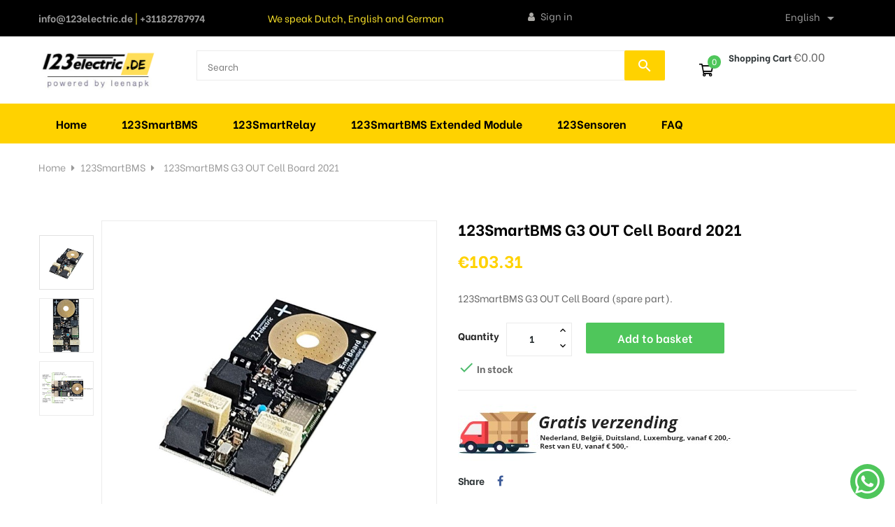

--- FILE ---
content_type: text/html; charset=utf-8
request_url: https://123electric.de/gb/123smartbms/21-123smartbms-g3-endboard.html
body_size: 18557
content:
<!doctype html>
<html lang="en-GB"  class="blue" >

  <head>
    
      
  <meta charset="utf-8">


  <meta http-equiv="x-ua-compatible" content="ie=edge">



  <title>123SmartBMS G3 EndBoard</title>
  
    <script data-keepinline="true">
    var cdcGtmApi = '//123electric.de/gb/module/cdc_googletagmanager/async';
    var ajaxShippingEvent = 1;
    var ajaxPaymentEvent = 1;

/* datalayer */
dataLayer = window.dataLayer || [];
    let cdcDatalayer = {"event":"view_item","pageCategory":"product","ecommerce":{"currency":"EUR","value":"103.31","items":[{"item_id":"21","item_name":"123SmartBMS G3 OUT Cell Board 2021","item_reference":"","item_category":"123SmartBMS","price":"103.31","price_tax_exc":"103.31","price_tax_inc":"103.31","quantity":1,"google_business_vertical":"retail"}]}};
    dataLayer.push(cdcDatalayer);

/* call to GTM Tag */
(function(w,d,s,l,i){w[l]=w[l]||[];w[l].push({'gtm.start':
new Date().getTime(),event:'gtm.js'});var f=d.getElementsByTagName(s)[0],
j=d.createElement(s),dl=l!='dataLayer'?'&l='+l:'';j.async=true;j.src=
'https://www.googletagmanager.com/gtm.js?id='+i+dl;f.parentNode.insertBefore(j,f);
})(window,document,'script','dataLayer','GTM-TLWPPHS7');

/* async call to avoid cache system for dynamic data */
dataLayer.push({
  'event': 'datalayer_ready'
});
</script>
  
  <meta name="description" content="123SmartBMS G3 EndBoard">
  <meta name="keywords" content="">
        <link rel="canonical" href="https://123electric.de/gb/123smartbms/21-123smartbms-g3-endboard.html">
    
          <link rel="alternate" href="https://123electric.de/nl/123smartbms/21-123smartbms-g3-OUT-cell-board.html" hreflang="nl-nl">
          <link rel="alternate" href="https://123electric.de/gb/123smartbms/21-123smartbms-g3-endboard.html" hreflang="en-gb">
          <link rel="alternate" href="https://123electric.de/de/123smartbms/21-123smartbms-g3-endboard.html" hreflang="de-de">
      
  
  
    <script type="application/ld+json">
  {
    "@context": "https://schema.org",
    "@type": "Organization",
    "name" : "123electric.de",
    "url" : "https://123electric.de/gb/"
         ,"logo": {
        "@type": "ImageObject",
        "url":"https://123electric.de/img/logo-1705057037.jpg"
      }
      }
</script>

<script type="application/ld+json">
  {
    "@context": "https://schema.org",
    "@type": "WebPage",
    "isPartOf": {
      "@type": "WebSite",
      "url":  "https://123electric.de/gb/",
      "name": "123electric.de"
    },
    "name": "123SmartBMS G3 EndBoard",
    "url":  "https://123electric.de/gb/123smartbms/21-123smartbms-g3-endboard.html"
  }
</script>


  <script type="application/ld+json">
    {
      "@context": "https://schema.org",
      "@type": "BreadcrumbList",
      "itemListElement": [
                  {
            "@type": "ListItem",
            "position": 1,
            "name": "Home",
            "item": "https://123electric.de/gb/"
          },                  {
            "@type": "ListItem",
            "position": 2,
            "name": "123SmartBMS",
            "item": "https://123electric.de/gb/3-123smartbms"
          },                  {
            "@type": "ListItem",
            "position": 3,
            "name": "123SmartBMS G3 OUT Cell Board 2021",
            "item": "https://123electric.de/gb/123smartbms/21-123smartbms-g3-endboard.html"
          }              ]
    }
  </script>
  
  
  
      <script type="application/ld+json">
  {
    "@context": "https://schema.org/",
    "@type": "Product",
    "name": "123SmartBMS G3 OUT Cell Board 2021",
    "description": "123SmartBMS G3 EndBoard",
    "category": "123SmartBMS",
    "image" :"https://123electric.de/136-home_default/123smartbms-g3-endboard.jpg",    "sku": "21",
    "mpn": "21"
        ,
    "brand": {
      "@type": "Brand",
      "name": "123electric.de"
    }
            ,
    "weight": {
        "@context": "https://schema.org",
        "@type": "QuantitativeValue",
        "value": "0.010000",
        "unitCode": "kg"
    }
        ,
    "offers": {
      "@type": "Offer",
      "priceCurrency": "EUR",
      "name": "123SmartBMS G3 OUT Cell Board 2021",
      "price": "103.31",
      "url": "https://123electric.de/gb/123smartbms/21-123smartbms-g3-endboard.html",
      "priceValidUntil": "2026-02-04",
              "image": ["https://123electric.de/136-large_default/123smartbms-g3-endboard.jpg","https://123electric.de/135-large_default/123smartbms-g3-endboard.jpg","https://123electric.de/105-large_default/123smartbms-g3-endboard.jpg"],
            "sku": "21",
      "mpn": "21",
                        "availability": "https://schema.org/InStock",
      "seller": {
        "@type": "Organization",
        "name": "123electric.de"
      }
    }
      }
</script>

  
  
    
  

  
    <meta property="og:title" content="123SmartBMS G3 EndBoard" />
    <meta property="og:description" content="123SmartBMS G3 EndBoard" />
    <meta property="og:url" content="https://123electric.de/gb/123smartbms/21-123smartbms-g3-endboard.html" />
    <meta property="og:site_name" content="123electric.de" />
        



  <meta name="viewport" content="width=device-width, initial-scale=1">



  <link rel="icon" type="image/vnd.microsoft.icon" href="https://123electric.de/img/favicon.ico?1705057037">
  <link rel="shortcut icon" type="image/x-icon" href="https://123electric.de/img/favicon.ico?1705057037">


  

    <link rel="stylesheet" href="https://123electric.de/themes/123electric/assets/cache/theme-aae804262.css" type="text/css" media="all">

<link rel="stylesheet" href="https://cdnjs.cloudflare.com/ajax/libs/font-awesome/5.15.2/css/brands.min.css" integrity="sha512-dBL5cY4qTt42J1cfabCHTYR7KMztyd+n4t2GhD6EH/MKWJIIHuEYckJ1nHEpTwIaiDkrjzbc6WyiSkdLP+3INQ==" crossorigin="anonymous" />



    


    <script type="text/javascript" src="https://123electric.de/themes/123electric/assets/cache/head-2c348b261.js" ></script>


  <script type="text/javascript">
        var LEO_COOKIE_THEME = "AP_MODULE_PANEL_CONFIG";
        var add_cart_error = "An error occurred while processing your request. Please try again";
        var ajaxsearch = "1";
        var appagebuilderToken = "2254e04bef6b78a36a266c11abcf258e";
        var cancel_rating_txt = "Cancel Rating";
        var data_product_popup = [{"image":"https:\/\/123electric.de\/2-cart_default\/123smart-relay.jpg","title":"123Smart relay 12V 120A","url":"https:\/\/123electric.de\/gb\/123smartrelay\/5-123smart-relay.html","id_product":"5","time":"Puchare By XGuggenmos 10 minutes ago","phone":"xxx","address":"Johann-Sebastian-Bach-Weg, 11 Dachau"},{"image":"https:\/\/123electric.de\/47-cart_default\/123smartbms-extended-module.jpg","title":"123SmartBMS Extended Module","url":"https:\/\/123electric.de\/gb\/123smartbms-extended-module\/11-123smartbms-extended-module.html","id_product":"11","time":"Puchare By XGuggenmos 40 minutes ago","phone":"xxx","address":"Johann-Sebastian-Bach-Weg, 11 Dachau"},{"image":"https:\/\/123electric.de\/137-cart_default\/123smartbms-g3-4s-single.jpg","title":"123SmartBMS G3 4S, 1x I-sensor 2021","url":"https:\/\/123electric.de\/gb\/123smartbms\/16-123smartbms-g3-4s-single.html","id_product":"16","time":"Puchare By XGuggenmos 26 minutes ago","phone":"xxx","address":"Johann-Sebastian-Bach-Weg, 11 Dachau"},{"image":"https:\/\/123electric.de\/134-cart_default\/123smartbms-g3-4s.jpg","title":"123SmartBMS G3 4S, 2x I-sensor 2021","url":"https:\/\/123electric.de\/gb\/123smartbms\/17-123smartbms-g3-4s.html","id_product":"17","time":"Puchare By XGuggenmos 22 minutes ago","phone":"xxx","address":"Johann-Sebastian-Bach-Weg, 11 Dachau"},{"image":"https:\/\/123electric.de\/140-cart_default\/123smartbms-g3-4s-between-board.jpg","title":"123SmartBMS gen3 Between Board 2021","url":"https:\/\/123electric.de\/gb\/123smartbms\/18-123smartbms-g3-4s-between-board.html","id_product":"18","time":"Puchare By XGuggenmos 29 minutes ago","phone":"xxx","address":"Johann-Sebastian-Bach-Weg, 11 Dachau"},{"image":"https:\/\/123electric.de\/138-cart_default\/123-smartbms-g3-IN-cell-board.jpg","title":"123SmartBMS G3 IN Cell Board 2021","url":"https:\/\/123electric.de\/gb\/123smartbms\/20-123-smartbms-g3-IN-cell-board.html","id_product":"20","time":"Puchare By XGuggenmos 49 minutes ago","phone":"xxx","address":"Johann-Sebastian-Bach-Weg, 11 Dachau"},{"image":"https:\/\/123electric.de\/136-cart_default\/123smartbms-g3-endboard.jpg","title":"123SmartBMS G3 OUT Cell Board 2021","url":"https:\/\/123electric.de\/gb\/123smartbms\/21-123smartbms-g3-endboard.html","id_product":"21","time":"Puchare By XGuggenmos 50 minutes ago","phone":"xxx","address":"Johann-Sebastian-Bach-Weg, 11 Dachau"},{"image":"https:\/\/123electric.de\/103-cart_default\/123smart-bms-naar-usb-kabel.jpg","title":"123\/Smart BMS to USB cable","url":"https:\/\/123electric.de\/gb\/123smartbms\/25-123smart-bms-naar-usb-kabel.html","id_product":"25","time":"Puchare By XGuggenmos 57 minutes ago","phone":"xxx","address":"Johann-Sebastian-Bach-Weg, 11 Dachau"},{"image":null,"title":"Betaalmethode toeslag","url":"https:\/\/123electric.de\/gb\/home\/26-betaalmethode-toeslag.html","id_product":"26","time":"Puchare By XGuggenmos 34 minutes ago","phone":"xxx","address":"Johann-Sebastian-Bach-Weg, 11 Dachau"},{"image":"https:\/\/123electric.de\/104-cart_default\/2-meter-vd-wire-075mm2.jpg","title":"2 meter VD wire 0.75mm2","url":"https:\/\/123electric.de\/gb\/123smartbms\/27-2-meter-vd-wire-075mm2.html","id_product":"27","time":"Puchare By XGuggenmos 35 minutes ago","phone":"xxx","address":"Johann-Sebastian-Bach-Weg, 11 Dachau"},{"image":"https:\/\/123electric.de\/133-cart_default\/wire-release-tool-replacement.jpg","title":"Wire release tool (replacement)","url":"https:\/\/123electric.de\/gb\/123smartbms\/31-wire-release-tool-replacement.html","id_product":"31","time":"Puchare By XGuggenmos 22 minutes ago","phone":"xxx","address":"Johann-Sebastian-Bach-Weg, 11 Dachau"},{"image":"https:\/\/123electric.de\/2-cart_default\/123smart-relay.jpg","title":"123Smart relay 12V 120A","url":"https:\/\/123electric.de\/gb\/123smartrelay\/5-123smart-relay.html","id_product":"5","time":"Puchare By XGuggenmos 11 minutes ago","phone":"xxx","address":"Johann-Sebastian-Bach-Weg 11 Dachau"},{"image":"https:\/\/123electric.de\/47-cart_default\/123smartbms-extended-module.jpg","title":"123SmartBMS Extended Module","url":"https:\/\/123electric.de\/gb\/123smartbms-extended-module\/11-123smartbms-extended-module.html","id_product":"11","time":"Puchare By XGuggenmos 19 minutes ago","phone":"xxx","address":"Johann-Sebastian-Bach-Weg 11 Dachau"},{"image":"https:\/\/123electric.de\/137-cart_default\/123smartbms-g3-4s-single.jpg","title":"123SmartBMS G3 4S, 1x I-sensor 2021","url":"https:\/\/123electric.de\/gb\/123smartbms\/16-123smartbms-g3-4s-single.html","id_product":"16","time":"Puchare By XGuggenmos 58 minutes ago","phone":"xxx","address":"Johann-Sebastian-Bach-Weg 11 Dachau"},{"image":"https:\/\/123electric.de\/134-cart_default\/123smartbms-g3-4s.jpg","title":"123SmartBMS G3 4S, 2x I-sensor 2021","url":"https:\/\/123electric.de\/gb\/123smartbms\/17-123smartbms-g3-4s.html","id_product":"17","time":"Puchare By XGuggenmos 18 minutes ago","phone":"xxx","address":"Johann-Sebastian-Bach-Weg 11 Dachau"},{"image":"https:\/\/123electric.de\/140-cart_default\/123smartbms-g3-4s-between-board.jpg","title":"123SmartBMS gen3 Between Board 2021","url":"https:\/\/123electric.de\/gb\/123smartbms\/18-123smartbms-g3-4s-between-board.html","id_product":"18","time":"Puchare By XGuggenmos 19 minutes ago","phone":"xxx","address":"Johann-Sebastian-Bach-Weg 11 Dachau"},{"image":"https:\/\/123electric.de\/138-cart_default\/123-smartbms-g3-IN-cell-board.jpg","title":"123SmartBMS G3 IN Cell Board 2021","url":"https:\/\/123electric.de\/gb\/123smartbms\/20-123-smartbms-g3-IN-cell-board.html","id_product":"20","time":"Puchare By XGuggenmos 2 minutes ago","phone":"xxx","address":"Johann-Sebastian-Bach-Weg 11 Dachau"},{"image":"https:\/\/123electric.de\/136-cart_default\/123smartbms-g3-endboard.jpg","title":"123SmartBMS G3 OUT Cell Board 2021","url":"https:\/\/123electric.de\/gb\/123smartbms\/21-123smartbms-g3-endboard.html","id_product":"21","time":"Puchare By XGuggenmos 45 minutes ago","phone":"xxx","address":"Johann-Sebastian-Bach-Weg 11 Dachau"},{"image":"https:\/\/123electric.de\/103-cart_default\/123smart-bms-naar-usb-kabel.jpg","title":"123\/Smart BMS to USB cable","url":"https:\/\/123electric.de\/gb\/123smartbms\/25-123smart-bms-naar-usb-kabel.html","id_product":"25","time":"Puchare By XGuggenmos 48 minutes ago","phone":"xxx","address":"Johann-Sebastian-Bach-Weg 11 Dachau"},{"image":null,"title":"Betaalmethode toeslag","url":"https:\/\/123electric.de\/gb\/home\/26-betaalmethode-toeslag.html","id_product":"26","time":"Puchare By XGuggenmos 3 minutes ago","phone":"xxx","address":"Johann-Sebastian-Bach-Weg 11 Dachau"},{"image":"https:\/\/123electric.de\/104-cart_default\/2-meter-vd-wire-075mm2.jpg","title":"2 meter VD wire 0.75mm2","url":"https:\/\/123electric.de\/gb\/123smartbms\/27-2-meter-vd-wire-075mm2.html","id_product":"27","time":"Puchare By XGuggenmos 37 minutes ago","phone":"xxx","address":"Johann-Sebastian-Bach-Weg 11 Dachau"},{"image":"https:\/\/123electric.de\/133-cart_default\/wire-release-tool-replacement.jpg","title":"Wire release tool (replacement)","url":"https:\/\/123electric.de\/gb\/123smartbms\/31-wire-release-tool-replacement.html","id_product":"31","time":"Puchare By XGuggenmos 35 minutes ago","phone":"xxx","address":"Johann-Sebastian-Bach-Weg 11 Dachau"},{"image":"https:\/\/123electric.de\/2-cart_default\/123smart-relay.jpg","title":"123Smart relay 12V 120A","url":"https:\/\/123electric.de\/gb\/123smartrelay\/5-123smart-relay.html","id_product":"5","time":"Puchare By UMarine  6 minutes ago","phone":"xxx","address":"No 140 kg sunhat itau museum ayer hangar langkawi Langkawi "},{"image":"https:\/\/123electric.de\/47-cart_default\/123smartbms-extended-module.jpg","title":"123SmartBMS Extended Module","url":"https:\/\/123electric.de\/gb\/123smartbms-extended-module\/11-123smartbms-extended-module.html","id_product":"11","time":"Puchare By UMarine  18 minutes ago","phone":"xxx","address":"No 140 kg sunhat itau museum ayer hangar langkawi Langkawi "},{"image":"https:\/\/123electric.de\/137-cart_default\/123smartbms-g3-4s-single.jpg","title":"123SmartBMS G3 4S, 1x I-sensor 2021","url":"https:\/\/123electric.de\/gb\/123smartbms\/16-123smartbms-g3-4s-single.html","id_product":"16","time":"Puchare By UMarine  42 minutes ago","phone":"xxx","address":"No 140 kg sunhat itau museum ayer hangar langkawi Langkawi "},{"image":"https:\/\/123electric.de\/134-cart_default\/123smartbms-g3-4s.jpg","title":"123SmartBMS G3 4S, 2x I-sensor 2021","url":"https:\/\/123electric.de\/gb\/123smartbms\/17-123smartbms-g3-4s.html","id_product":"17","time":"Puchare By UMarine  57 minutes ago","phone":"xxx","address":"No 140 kg sunhat itau museum ayer hangar langkawi Langkawi "},{"image":"https:\/\/123electric.de\/140-cart_default\/123smartbms-g3-4s-between-board.jpg","title":"123SmartBMS gen3 Between Board 2021","url":"https:\/\/123electric.de\/gb\/123smartbms\/18-123smartbms-g3-4s-between-board.html","id_product":"18","time":"Puchare By UMarine  4 minutes ago","phone":"xxx","address":"No 140 kg sunhat itau museum ayer hangar langkawi Langkawi "},{"image":"https:\/\/123electric.de\/138-cart_default\/123-smartbms-g3-IN-cell-board.jpg","title":"123SmartBMS G3 IN Cell Board 2021","url":"https:\/\/123electric.de\/gb\/123smartbms\/20-123-smartbms-g3-IN-cell-board.html","id_product":"20","time":"Puchare By UMarine  56 minutes ago","phone":"xxx","address":"No 140 kg sunhat itau museum ayer hangar langkawi Langkawi "},{"image":"https:\/\/123electric.de\/136-cart_default\/123smartbms-g3-endboard.jpg","title":"123SmartBMS G3 OUT Cell Board 2021","url":"https:\/\/123electric.de\/gb\/123smartbms\/21-123smartbms-g3-endboard.html","id_product":"21","time":"Puchare By UMarine  51 minutes ago","phone":"xxx","address":"No 140 kg sunhat itau museum ayer hangar langkawi Langkawi "},{"image":"https:\/\/123electric.de\/103-cart_default\/123smart-bms-naar-usb-kabel.jpg","title":"123\/Smart BMS to USB cable","url":"https:\/\/123electric.de\/gb\/123smartbms\/25-123smart-bms-naar-usb-kabel.html","id_product":"25","time":"Puchare By UMarine  26 minutes ago","phone":"xxx","address":"No 140 kg sunhat itau museum ayer hangar langkawi Langkawi "},{"image":null,"title":"Betaalmethode toeslag","url":"https:\/\/123electric.de\/gb\/home\/26-betaalmethode-toeslag.html","id_product":"26","time":"Puchare By UMarine  40 minutes ago","phone":"xxx","address":"No 140 kg sunhat itau museum ayer hangar langkawi Langkawi "},{"image":"https:\/\/123electric.de\/104-cart_default\/2-meter-vd-wire-075mm2.jpg","title":"2 meter VD wire 0.75mm2","url":"https:\/\/123electric.de\/gb\/123smartbms\/27-2-meter-vd-wire-075mm2.html","id_product":"27","time":"Puchare By UMarine  1 minutes ago","phone":"xxx","address":"No 140 kg sunhat itau museum ayer hangar langkawi Langkawi "},{"image":"https:\/\/123electric.de\/133-cart_default\/wire-release-tool-replacement.jpg","title":"Wire release tool (replacement)","url":"https:\/\/123electric.de\/gb\/123smartbms\/31-wire-release-tool-replacement.html","id_product":"31","time":"Puchare By UMarine  20 minutes ago","phone":"xxx","address":"No 140 kg sunhat itau museum ayer hangar langkawi Langkawi "},{"image":"https:\/\/123electric.de\/2-cart_default\/123smart-relay.jpg","title":"123Smart relay 12V 120A","url":"https:\/\/123electric.de\/gb\/123smartrelay\/5-123smart-relay.html","id_product":"5","time":"Puchare By UMarine  52 minutes ago","phone":"xxx","address":"No 140 kg sungai itau museum ayer hangar langkawi Langkawi "},{"image":"https:\/\/123electric.de\/47-cart_default\/123smartbms-extended-module.jpg","title":"123SmartBMS Extended Module","url":"https:\/\/123electric.de\/gb\/123smartbms-extended-module\/11-123smartbms-extended-module.html","id_product":"11","time":"Puchare By UMarine  25 minutes ago","phone":"xxx","address":"No 140 kg sungai itau museum ayer hangar langkawi Langkawi "},{"image":"https:\/\/123electric.de\/137-cart_default\/123smartbms-g3-4s-single.jpg","title":"123SmartBMS G3 4S, 1x I-sensor 2021","url":"https:\/\/123electric.de\/gb\/123smartbms\/16-123smartbms-g3-4s-single.html","id_product":"16","time":"Puchare By UMarine  11 minutes ago","phone":"xxx","address":"No 140 kg sungai itau museum ayer hangar langkawi Langkawi "},{"image":"https:\/\/123electric.de\/134-cart_default\/123smartbms-g3-4s.jpg","title":"123SmartBMS G3 4S, 2x I-sensor 2021","url":"https:\/\/123electric.de\/gb\/123smartbms\/17-123smartbms-g3-4s.html","id_product":"17","time":"Puchare By UMarine  55 minutes ago","phone":"xxx","address":"No 140 kg sungai itau museum ayer hangar langkawi Langkawi "},{"image":"https:\/\/123electric.de\/140-cart_default\/123smartbms-g3-4s-between-board.jpg","title":"123SmartBMS gen3 Between Board 2021","url":"https:\/\/123electric.de\/gb\/123smartbms\/18-123smartbms-g3-4s-between-board.html","id_product":"18","time":"Puchare By UMarine  17 minutes ago","phone":"xxx","address":"No 140 kg sungai itau museum ayer hangar langkawi Langkawi "},{"image":"https:\/\/123electric.de\/138-cart_default\/123-smartbms-g3-IN-cell-board.jpg","title":"123SmartBMS G3 IN Cell Board 2021","url":"https:\/\/123electric.de\/gb\/123smartbms\/20-123-smartbms-g3-IN-cell-board.html","id_product":"20","time":"Puchare By UMarine  14 minutes ago","phone":"xxx","address":"No 140 kg sungai itau museum ayer hangar langkawi Langkawi "},{"image":"https:\/\/123electric.de\/136-cart_default\/123smartbms-g3-endboard.jpg","title":"123SmartBMS G3 OUT Cell Board 2021","url":"https:\/\/123electric.de\/gb\/123smartbms\/21-123smartbms-g3-endboard.html","id_product":"21","time":"Puchare By UMarine  3 minutes ago","phone":"xxx","address":"No 140 kg sungai itau museum ayer hangar langkawi Langkawi "},{"image":"https:\/\/123electric.de\/103-cart_default\/123smart-bms-naar-usb-kabel.jpg","title":"123\/Smart BMS to USB cable","url":"https:\/\/123electric.de\/gb\/123smartbms\/25-123smart-bms-naar-usb-kabel.html","id_product":"25","time":"Puchare By UMarine  33 minutes ago","phone":"xxx","address":"No 140 kg sungai itau museum ayer hangar langkawi Langkawi "},{"image":null,"title":"Betaalmethode toeslag","url":"https:\/\/123electric.de\/gb\/home\/26-betaalmethode-toeslag.html","id_product":"26","time":"Puchare By UMarine  10 minutes ago","phone":"xxx","address":"No 140 kg sungai itau museum ayer hangar langkawi Langkawi "},{"image":"https:\/\/123electric.de\/104-cart_default\/2-meter-vd-wire-075mm2.jpg","title":"2 meter VD wire 0.75mm2","url":"https:\/\/123electric.de\/gb\/123smartbms\/27-2-meter-vd-wire-075mm2.html","id_product":"27","time":"Puchare By UMarine  42 minutes ago","phone":"xxx","address":"No 140 kg sungai itau museum ayer hangar langkawi Langkawi "},{"image":"https:\/\/123electric.de\/133-cart_default\/wire-release-tool-replacement.jpg","title":"Wire release tool (replacement)","url":"https:\/\/123electric.de\/gb\/123smartbms\/31-wire-release-tool-replacement.html","id_product":"31","time":"Puchare By UMarine  17 minutes ago","phone":"xxx","address":"No 140 kg sungai itau museum ayer hangar langkawi Langkawi "},{"image":"https:\/\/123electric.de\/2-cart_default\/123smart-relay.jpg","title":"123Smart relay 12V 120A","url":"https:\/\/123electric.de\/gb\/123smartrelay\/5-123smart-relay.html","id_product":"5","time":"Puchare By CJullian 16 minutes ago","phone":"xxx442261669","address":"3 bis rue des escaliers ROGNES"},{"image":"https:\/\/123electric.de\/47-cart_default\/123smartbms-extended-module.jpg","title":"123SmartBMS Extended Module","url":"https:\/\/123electric.de\/gb\/123smartbms-extended-module\/11-123smartbms-extended-module.html","id_product":"11","time":"Puchare By CJullian 22 minutes ago","phone":"xxx442261669","address":"3 bis rue des escaliers ROGNES"},{"image":"https:\/\/123electric.de\/137-cart_default\/123smartbms-g3-4s-single.jpg","title":"123SmartBMS G3 4S, 1x I-sensor 2021","url":"https:\/\/123electric.de\/gb\/123smartbms\/16-123smartbms-g3-4s-single.html","id_product":"16","time":"Puchare By CJullian 48 minutes ago","phone":"xxx442261669","address":"3 bis rue des escaliers ROGNES"},{"image":"https:\/\/123electric.de\/134-cart_default\/123smartbms-g3-4s.jpg","title":"123SmartBMS G3 4S, 2x I-sensor 2021","url":"https:\/\/123electric.de\/gb\/123smartbms\/17-123smartbms-g3-4s.html","id_product":"17","time":"Puchare By CJullian 50 minutes ago","phone":"xxx442261669","address":"3 bis rue des escaliers ROGNES"},{"image":"https:\/\/123electric.de\/140-cart_default\/123smartbms-g3-4s-between-board.jpg","title":"123SmartBMS gen3 Between Board 2021","url":"https:\/\/123electric.de\/gb\/123smartbms\/18-123smartbms-g3-4s-between-board.html","id_product":"18","time":"Puchare By CJullian 39 minutes ago","phone":"xxx442261669","address":"3 bis rue des escaliers ROGNES"},{"image":"https:\/\/123electric.de\/138-cart_default\/123-smartbms-g3-IN-cell-board.jpg","title":"123SmartBMS G3 IN Cell Board 2021","url":"https:\/\/123electric.de\/gb\/123smartbms\/20-123-smartbms-g3-IN-cell-board.html","id_product":"20","time":"Puchare By CJullian 8 minutes ago","phone":"xxx442261669","address":"3 bis rue des escaliers ROGNES"},{"image":"https:\/\/123electric.de\/136-cart_default\/123smartbms-g3-endboard.jpg","title":"123SmartBMS G3 OUT Cell Board 2021","url":"https:\/\/123electric.de\/gb\/123smartbms\/21-123smartbms-g3-endboard.html","id_product":"21","time":"Puchare By CJullian 39 minutes ago","phone":"xxx442261669","address":"3 bis rue des escaliers ROGNES"},{"image":"https:\/\/123electric.de\/103-cart_default\/123smart-bms-naar-usb-kabel.jpg","title":"123\/Smart BMS to USB cable","url":"https:\/\/123electric.de\/gb\/123smartbms\/25-123smart-bms-naar-usb-kabel.html","id_product":"25","time":"Puchare By CJullian 19 minutes ago","phone":"xxx442261669","address":"3 bis rue des escaliers ROGNES"},{"image":null,"title":"Betaalmethode toeslag","url":"https:\/\/123electric.de\/gb\/home\/26-betaalmethode-toeslag.html","id_product":"26","time":"Puchare By CJullian 10 minutes ago","phone":"xxx442261669","address":"3 bis rue des escaliers ROGNES"},{"image":"https:\/\/123electric.de\/104-cart_default\/2-meter-vd-wire-075mm2.jpg","title":"2 meter VD wire 0.75mm2","url":"https:\/\/123electric.de\/gb\/123smartbms\/27-2-meter-vd-wire-075mm2.html","id_product":"27","time":"Puchare By CJullian 8 minutes ago","phone":"xxx442261669","address":"3 bis rue des escaliers ROGNES"},{"image":"https:\/\/123electric.de\/133-cart_default\/wire-release-tool-replacement.jpg","title":"Wire release tool (replacement)","url":"https:\/\/123electric.de\/gb\/123smartbms\/31-wire-release-tool-replacement.html","id_product":"31","time":"Puchare By CJullian 51 minutes ago","phone":"xxx442261669","address":"3 bis rue des escaliers ROGNES"},{"image":"https:\/\/123electric.de\/2-cart_default\/123smart-relay.jpg","title":"123Smart relay 12V 120A","url":"https:\/\/123electric.de\/gb\/123smartrelay\/5-123smart-relay.html","id_product":"5","time":"Puchare By CFl\u00fcgge 59 minutes ago","phone":"xxx","address":"Triftstra\u00dfe 3b Bad Freienwalde ot. Bralitz"},{"image":"https:\/\/123electric.de\/47-cart_default\/123smartbms-extended-module.jpg","title":"123SmartBMS Extended Module","url":"https:\/\/123electric.de\/gb\/123smartbms-extended-module\/11-123smartbms-extended-module.html","id_product":"11","time":"Puchare By CFl\u00fcgge 22 minutes ago","phone":"xxx","address":"Triftstra\u00dfe 3b Bad Freienwalde ot. Bralitz"},{"image":"https:\/\/123electric.de\/137-cart_default\/123smartbms-g3-4s-single.jpg","title":"123SmartBMS G3 4S, 1x I-sensor 2021","url":"https:\/\/123electric.de\/gb\/123smartbms\/16-123smartbms-g3-4s-single.html","id_product":"16","time":"Puchare By CFl\u00fcgge 25 minutes ago","phone":"xxx","address":"Triftstra\u00dfe 3b Bad Freienwalde ot. Bralitz"},{"image":"https:\/\/123electric.de\/134-cart_default\/123smartbms-g3-4s.jpg","title":"123SmartBMS G3 4S, 2x I-sensor 2021","url":"https:\/\/123electric.de\/gb\/123smartbms\/17-123smartbms-g3-4s.html","id_product":"17","time":"Puchare By CFl\u00fcgge 40 minutes ago","phone":"xxx","address":"Triftstra\u00dfe 3b Bad Freienwalde ot. Bralitz"},{"image":"https:\/\/123electric.de\/140-cart_default\/123smartbms-g3-4s-between-board.jpg","title":"123SmartBMS gen3 Between Board 2021","url":"https:\/\/123electric.de\/gb\/123smartbms\/18-123smartbms-g3-4s-between-board.html","id_product":"18","time":"Puchare By CFl\u00fcgge 59 minutes ago","phone":"xxx","address":"Triftstra\u00dfe 3b Bad Freienwalde ot. Bralitz"},{"image":"https:\/\/123electric.de\/138-cart_default\/123-smartbms-g3-IN-cell-board.jpg","title":"123SmartBMS G3 IN Cell Board 2021","url":"https:\/\/123electric.de\/gb\/123smartbms\/20-123-smartbms-g3-IN-cell-board.html","id_product":"20","time":"Puchare By CFl\u00fcgge 33 minutes ago","phone":"xxx","address":"Triftstra\u00dfe 3b Bad Freienwalde ot. Bralitz"},{"image":"https:\/\/123electric.de\/136-cart_default\/123smartbms-g3-endboard.jpg","title":"123SmartBMS G3 OUT Cell Board 2021","url":"https:\/\/123electric.de\/gb\/123smartbms\/21-123smartbms-g3-endboard.html","id_product":"21","time":"Puchare By CFl\u00fcgge 33 minutes ago","phone":"xxx","address":"Triftstra\u00dfe 3b Bad Freienwalde ot. Bralitz"},{"image":"https:\/\/123electric.de\/103-cart_default\/123smart-bms-naar-usb-kabel.jpg","title":"123\/Smart BMS to USB cable","url":"https:\/\/123electric.de\/gb\/123smartbms\/25-123smart-bms-naar-usb-kabel.html","id_product":"25","time":"Puchare By CFl\u00fcgge 6 minutes ago","phone":"xxx","address":"Triftstra\u00dfe 3b Bad Freienwalde ot. Bralitz"},{"image":null,"title":"Betaalmethode toeslag","url":"https:\/\/123electric.de\/gb\/home\/26-betaalmethode-toeslag.html","id_product":"26","time":"Puchare By CFl\u00fcgge 45 minutes ago","phone":"xxx","address":"Triftstra\u00dfe 3b Bad Freienwalde ot. Bralitz"},{"image":"https:\/\/123electric.de\/104-cart_default\/2-meter-vd-wire-075mm2.jpg","title":"2 meter VD wire 0.75mm2","url":"https:\/\/123electric.de\/gb\/123smartbms\/27-2-meter-vd-wire-075mm2.html","id_product":"27","time":"Puchare By CFl\u00fcgge 17 minutes ago","phone":"xxx","address":"Triftstra\u00dfe 3b Bad Freienwalde ot. Bralitz"},{"image":"https:\/\/123electric.de\/133-cart_default\/wire-release-tool-replacement.jpg","title":"Wire release tool (replacement)","url":"https:\/\/123electric.de\/gb\/123smartbms\/31-wire-release-tool-replacement.html","id_product":"31","time":"Puchare By CFl\u00fcgge 33 minutes ago","phone":"xxx","address":"Triftstra\u00dfe 3b Bad Freienwalde ot. Bralitz"},{"image":"https:\/\/123electric.de\/2-cart_default\/123smart-relay.jpg","title":"123Smart relay 12V 120A","url":"https:\/\/123electric.de\/gb\/123smartrelay\/5-123smart-relay.html","id_product":"5","time":"Puchare By AZaugarov 22 minutes ago","phone":"xxx","address":"Scarlet Fox 210 Carson Drive Bear"},{"image":"https:\/\/123electric.de\/47-cart_default\/123smartbms-extended-module.jpg","title":"123SmartBMS Extended Module","url":"https:\/\/123electric.de\/gb\/123smartbms-extended-module\/11-123smartbms-extended-module.html","id_product":"11","time":"Puchare By AZaugarov 27 minutes ago","phone":"xxx","address":"Scarlet Fox 210 Carson Drive Bear"},{"image":"https:\/\/123electric.de\/137-cart_default\/123smartbms-g3-4s-single.jpg","title":"123SmartBMS G3 4S, 1x I-sensor 2021","url":"https:\/\/123electric.de\/gb\/123smartbms\/16-123smartbms-g3-4s-single.html","id_product":"16","time":"Puchare By AZaugarov 11 minutes ago","phone":"xxx","address":"Scarlet Fox 210 Carson Drive Bear"},{"image":"https:\/\/123electric.de\/134-cart_default\/123smartbms-g3-4s.jpg","title":"123SmartBMS G3 4S, 2x I-sensor 2021","url":"https:\/\/123electric.de\/gb\/123smartbms\/17-123smartbms-g3-4s.html","id_product":"17","time":"Puchare By AZaugarov 34 minutes ago","phone":"xxx","address":"Scarlet Fox 210 Carson Drive Bear"},{"image":"https:\/\/123electric.de\/140-cart_default\/123smartbms-g3-4s-between-board.jpg","title":"123SmartBMS gen3 Between Board 2021","url":"https:\/\/123electric.de\/gb\/123smartbms\/18-123smartbms-g3-4s-between-board.html","id_product":"18","time":"Puchare By AZaugarov 9 minutes ago","phone":"xxx","address":"Scarlet Fox 210 Carson Drive Bear"},{"image":"https:\/\/123electric.de\/138-cart_default\/123-smartbms-g3-IN-cell-board.jpg","title":"123SmartBMS G3 IN Cell Board 2021","url":"https:\/\/123electric.de\/gb\/123smartbms\/20-123-smartbms-g3-IN-cell-board.html","id_product":"20","time":"Puchare By AZaugarov 7 minutes ago","phone":"xxx","address":"Scarlet Fox 210 Carson Drive Bear"},{"image":"https:\/\/123electric.de\/136-cart_default\/123smartbms-g3-endboard.jpg","title":"123SmartBMS G3 OUT Cell Board 2021","url":"https:\/\/123electric.de\/gb\/123smartbms\/21-123smartbms-g3-endboard.html","id_product":"21","time":"Puchare By AZaugarov 51 minutes ago","phone":"xxx","address":"Scarlet Fox 210 Carson Drive Bear"},{"image":"https:\/\/123electric.de\/103-cart_default\/123smart-bms-naar-usb-kabel.jpg","title":"123\/Smart BMS to USB cable","url":"https:\/\/123electric.de\/gb\/123smartbms\/25-123smart-bms-naar-usb-kabel.html","id_product":"25","time":"Puchare By AZaugarov 49 minutes ago","phone":"xxx","address":"Scarlet Fox 210 Carson Drive Bear"},{"image":null,"title":"Betaalmethode toeslag","url":"https:\/\/123electric.de\/gb\/home\/26-betaalmethode-toeslag.html","id_product":"26","time":"Puchare By AZaugarov 58 minutes ago","phone":"xxx","address":"Scarlet Fox 210 Carson Drive Bear"},{"image":"https:\/\/123electric.de\/104-cart_default\/2-meter-vd-wire-075mm2.jpg","title":"2 meter VD wire 0.75mm2","url":"https:\/\/123electric.de\/gb\/123smartbms\/27-2-meter-vd-wire-075mm2.html","id_product":"27","time":"Puchare By AZaugarov 33 minutes ago","phone":"xxx","address":"Scarlet Fox 210 Carson Drive Bear"},{"image":"https:\/\/123electric.de\/133-cart_default\/wire-release-tool-replacement.jpg","title":"Wire release tool (replacement)","url":"https:\/\/123electric.de\/gb\/123smartbms\/31-wire-release-tool-replacement.html","id_product":"31","time":"Puchare By AZaugarov 12 minutes ago","phone":"xxx","address":"Scarlet Fox 210 Carson Drive Bear"},{"image":"https:\/\/123electric.de\/2-cart_default\/123smart-relay.jpg","title":"123Smart relay 12V 120A","url":"https:\/\/123electric.de\/gb\/123smartrelay\/5-123smart-relay.html","id_product":"5","time":"Puchare By AZaugarov 1 minutes ago","phone":"xxx","address":"Globbing, Behringstr. 10 Munich"},{"image":"https:\/\/123electric.de\/47-cart_default\/123smartbms-extended-module.jpg","title":"123SmartBMS Extended Module","url":"https:\/\/123electric.de\/gb\/123smartbms-extended-module\/11-123smartbms-extended-module.html","id_product":"11","time":"Puchare By AZaugarov 37 minutes ago","phone":"xxx","address":"Globbing, Behringstr. 10 Munich"},{"image":"https:\/\/123electric.de\/137-cart_default\/123smartbms-g3-4s-single.jpg","title":"123SmartBMS G3 4S, 1x I-sensor 2021","url":"https:\/\/123electric.de\/gb\/123smartbms\/16-123smartbms-g3-4s-single.html","id_product":"16","time":"Puchare By AZaugarov 7 minutes ago","phone":"xxx","address":"Globbing, Behringstr. 10 Munich"},{"image":"https:\/\/123electric.de\/134-cart_default\/123smartbms-g3-4s.jpg","title":"123SmartBMS G3 4S, 2x I-sensor 2021","url":"https:\/\/123electric.de\/gb\/123smartbms\/17-123smartbms-g3-4s.html","id_product":"17","time":"Puchare By AZaugarov 49 minutes ago","phone":"xxx","address":"Globbing, Behringstr. 10 Munich"},{"image":"https:\/\/123electric.de\/140-cart_default\/123smartbms-g3-4s-between-board.jpg","title":"123SmartBMS gen3 Between Board 2021","url":"https:\/\/123electric.de\/gb\/123smartbms\/18-123smartbms-g3-4s-between-board.html","id_product":"18","time":"Puchare By AZaugarov 8 minutes ago","phone":"xxx","address":"Globbing, Behringstr. 10 Munich"},{"image":"https:\/\/123electric.de\/138-cart_default\/123-smartbms-g3-IN-cell-board.jpg","title":"123SmartBMS G3 IN Cell Board 2021","url":"https:\/\/123electric.de\/gb\/123smartbms\/20-123-smartbms-g3-IN-cell-board.html","id_product":"20","time":"Puchare By AZaugarov 56 minutes ago","phone":"xxx","address":"Globbing, Behringstr. 10 Munich"},{"image":"https:\/\/123electric.de\/136-cart_default\/123smartbms-g3-endboard.jpg","title":"123SmartBMS G3 OUT Cell Board 2021","url":"https:\/\/123electric.de\/gb\/123smartbms\/21-123smartbms-g3-endboard.html","id_product":"21","time":"Puchare By AZaugarov 3 minutes ago","phone":"xxx","address":"Globbing, Behringstr. 10 Munich"},{"image":"https:\/\/123electric.de\/103-cart_default\/123smart-bms-naar-usb-kabel.jpg","title":"123\/Smart BMS to USB cable","url":"https:\/\/123electric.de\/gb\/123smartbms\/25-123smart-bms-naar-usb-kabel.html","id_product":"25","time":"Puchare By AZaugarov 33 minutes ago","phone":"xxx","address":"Globbing, Behringstr. 10 Munich"},{"image":null,"title":"Betaalmethode toeslag","url":"https:\/\/123electric.de\/gb\/home\/26-betaalmethode-toeslag.html","id_product":"26","time":"Puchare By AZaugarov 46 minutes ago","phone":"xxx","address":"Globbing, Behringstr. 10 Munich"},{"image":"https:\/\/123electric.de\/104-cart_default\/2-meter-vd-wire-075mm2.jpg","title":"2 meter VD wire 0.75mm2","url":"https:\/\/123electric.de\/gb\/123smartbms\/27-2-meter-vd-wire-075mm2.html","id_product":"27","time":"Puchare By AZaugarov 5 minutes ago","phone":"xxx","address":"Globbing, Behringstr. 10 Munich"},{"image":"https:\/\/123electric.de\/133-cart_default\/wire-release-tool-replacement.jpg","title":"Wire release tool (replacement)","url":"https:\/\/123electric.de\/gb\/123smartbms\/31-wire-release-tool-replacement.html","id_product":"31","time":"Puchare By AZaugarov 29 minutes ago","phone":"xxx","address":"Globbing, Behringstr. 10 Munich"},{"image":"https:\/\/123electric.de\/2-cart_default\/123smart-relay.jpg","title":"123Smart relay 12V 120A","url":"https:\/\/123electric.de\/gb\/123smartrelay\/5-123smart-relay.html","id_product":"5","time":"Puchare By ISchmidt 24 minutes ago","phone":"xxx4 606701810","address":"Carrer Sastell\u00f3 i Guasch 68 Formentera, Sant Ferran"},{"image":"https:\/\/123electric.de\/47-cart_default\/123smartbms-extended-module.jpg","title":"123SmartBMS Extended Module","url":"https:\/\/123electric.de\/gb\/123smartbms-extended-module\/11-123smartbms-extended-module.html","id_product":"11","time":"Puchare By ISchmidt 18 minutes ago","phone":"xxx4 606701810","address":"Carrer Sastell\u00f3 i Guasch 68 Formentera, Sant Ferran"},{"image":"https:\/\/123electric.de\/137-cart_default\/123smartbms-g3-4s-single.jpg","title":"123SmartBMS G3 4S, 1x I-sensor 2021","url":"https:\/\/123electric.de\/gb\/123smartbms\/16-123smartbms-g3-4s-single.html","id_product":"16","time":"Puchare By ISchmidt 47 minutes ago","phone":"xxx4 606701810","address":"Carrer Sastell\u00f3 i Guasch 68 Formentera, Sant Ferran"},{"image":"https:\/\/123electric.de\/134-cart_default\/123smartbms-g3-4s.jpg","title":"123SmartBMS G3 4S, 2x I-sensor 2021","url":"https:\/\/123electric.de\/gb\/123smartbms\/17-123smartbms-g3-4s.html","id_product":"17","time":"Puchare By ISchmidt 29 minutes ago","phone":"xxx4 606701810","address":"Carrer Sastell\u00f3 i Guasch 68 Formentera, Sant Ferran"},{"image":"https:\/\/123electric.de\/140-cart_default\/123smartbms-g3-4s-between-board.jpg","title":"123SmartBMS gen3 Between Board 2021","url":"https:\/\/123electric.de\/gb\/123smartbms\/18-123smartbms-g3-4s-between-board.html","id_product":"18","time":"Puchare By ISchmidt 21 minutes ago","phone":"xxx4 606701810","address":"Carrer Sastell\u00f3 i Guasch 68 Formentera, Sant Ferran"},{"image":"https:\/\/123electric.de\/138-cart_default\/123-smartbms-g3-IN-cell-board.jpg","title":"123SmartBMS G3 IN Cell Board 2021","url":"https:\/\/123electric.de\/gb\/123smartbms\/20-123-smartbms-g3-IN-cell-board.html","id_product":"20","time":"Puchare By ISchmidt 40 minutes ago","phone":"xxx4 606701810","address":"Carrer Sastell\u00f3 i Guasch 68 Formentera, Sant Ferran"},{"image":"https:\/\/123electric.de\/136-cart_default\/123smartbms-g3-endboard.jpg","title":"123SmartBMS G3 OUT Cell Board 2021","url":"https:\/\/123electric.de\/gb\/123smartbms\/21-123smartbms-g3-endboard.html","id_product":"21","time":"Puchare By ISchmidt 45 minutes ago","phone":"xxx4 606701810","address":"Carrer Sastell\u00f3 i Guasch 68 Formentera, Sant Ferran"},{"image":"https:\/\/123electric.de\/103-cart_default\/123smart-bms-naar-usb-kabel.jpg","title":"123\/Smart BMS to USB cable","url":"https:\/\/123electric.de\/gb\/123smartbms\/25-123smart-bms-naar-usb-kabel.html","id_product":"25","time":"Puchare By ISchmidt 39 minutes ago","phone":"xxx4 606701810","address":"Carrer Sastell\u00f3 i Guasch 68 Formentera, Sant Ferran"},{"image":null,"title":"Betaalmethode toeslag","url":"https:\/\/123electric.de\/gb\/home\/26-betaalmethode-toeslag.html","id_product":"26","time":"Puchare By ISchmidt 43 minutes ago","phone":"xxx4 606701810","address":"Carrer Sastell\u00f3 i Guasch 68 Formentera, Sant Ferran"},{"image":"https:\/\/123electric.de\/104-cart_default\/2-meter-vd-wire-075mm2.jpg","title":"2 meter VD wire 0.75mm2","url":"https:\/\/123electric.de\/gb\/123smartbms\/27-2-meter-vd-wire-075mm2.html","id_product":"27","time":"Puchare By ISchmidt 12 minutes ago","phone":"xxx4 606701810","address":"Carrer Sastell\u00f3 i Guasch 68 Formentera, Sant Ferran"},{"image":"https:\/\/123electric.de\/133-cart_default\/wire-release-tool-replacement.jpg","title":"Wire release tool (replacement)","url":"https:\/\/123electric.de\/gb\/123smartbms\/31-wire-release-tool-replacement.html","id_product":"31","time":"Puchare By ISchmidt 41 minutes ago","phone":"xxx4 606701810","address":"Carrer Sastell\u00f3 i Guasch 68 Formentera, Sant Ferran"},{"image":"https:\/\/123electric.de\/2-cart_default\/123smart-relay.jpg","title":"123Smart relay 12V 120A","url":"https:\/\/123electric.de\/gb\/123smartrelay\/5-123smart-relay.html","id_product":"5","time":"Puchare By MKeightley 48 minutes ago","phone":"xxx","address":"Beech Cottage Southampton"},{"image":"https:\/\/123electric.de\/47-cart_default\/123smartbms-extended-module.jpg","title":"123SmartBMS Extended Module","url":"https:\/\/123electric.de\/gb\/123smartbms-extended-module\/11-123smartbms-extended-module.html","id_product":"11","time":"Puchare By MKeightley 29 minutes ago","phone":"xxx","address":"Beech Cottage Southampton"},{"image":"https:\/\/123electric.de\/137-cart_default\/123smartbms-g3-4s-single.jpg","title":"123SmartBMS G3 4S, 1x I-sensor 2021","url":"https:\/\/123electric.de\/gb\/123smartbms\/16-123smartbms-g3-4s-single.html","id_product":"16","time":"Puchare By MKeightley 49 minutes ago","phone":"xxx","address":"Beech Cottage Southampton"},{"image":"https:\/\/123electric.de\/134-cart_default\/123smartbms-g3-4s.jpg","title":"123SmartBMS G3 4S, 2x I-sensor 2021","url":"https:\/\/123electric.de\/gb\/123smartbms\/17-123smartbms-g3-4s.html","id_product":"17","time":"Puchare By MKeightley 33 minutes ago","phone":"xxx","address":"Beech Cottage Southampton"},{"image":"https:\/\/123electric.de\/140-cart_default\/123smartbms-g3-4s-between-board.jpg","title":"123SmartBMS gen3 Between Board 2021","url":"https:\/\/123electric.de\/gb\/123smartbms\/18-123smartbms-g3-4s-between-board.html","id_product":"18","time":"Puchare By MKeightley 34 minutes ago","phone":"xxx","address":"Beech Cottage Southampton"},{"image":"https:\/\/123electric.de\/138-cart_default\/123-smartbms-g3-IN-cell-board.jpg","title":"123SmartBMS G3 IN Cell Board 2021","url":"https:\/\/123electric.de\/gb\/123smartbms\/20-123-smartbms-g3-IN-cell-board.html","id_product":"20","time":"Puchare By MKeightley 10 minutes ago","phone":"xxx","address":"Beech Cottage Southampton"},{"image":"https:\/\/123electric.de\/136-cart_default\/123smartbms-g3-endboard.jpg","title":"123SmartBMS G3 OUT Cell Board 2021","url":"https:\/\/123electric.de\/gb\/123smartbms\/21-123smartbms-g3-endboard.html","id_product":"21","time":"Puchare By MKeightley 52 minutes ago","phone":"xxx","address":"Beech Cottage Southampton"},{"image":"https:\/\/123electric.de\/103-cart_default\/123smart-bms-naar-usb-kabel.jpg","title":"123\/Smart BMS to USB cable","url":"https:\/\/123electric.de\/gb\/123smartbms\/25-123smart-bms-naar-usb-kabel.html","id_product":"25","time":"Puchare By MKeightley 5 minutes ago","phone":"xxx","address":"Beech Cottage Southampton"},{"image":null,"title":"Betaalmethode toeslag","url":"https:\/\/123electric.de\/gb\/home\/26-betaalmethode-toeslag.html","id_product":"26","time":"Puchare By MKeightley 17 minutes ago","phone":"xxx","address":"Beech Cottage Southampton"},{"image":"https:\/\/123electric.de\/104-cart_default\/2-meter-vd-wire-075mm2.jpg","title":"2 meter VD wire 0.75mm2","url":"https:\/\/123electric.de\/gb\/123smartbms\/27-2-meter-vd-wire-075mm2.html","id_product":"27","time":"Puchare By MKeightley 51 minutes ago","phone":"xxx","address":"Beech Cottage Southampton"},{"image":"https:\/\/123electric.de\/133-cart_default\/wire-release-tool-replacement.jpg","title":"Wire release tool (replacement)","url":"https:\/\/123electric.de\/gb\/123smartbms\/31-wire-release-tool-replacement.html","id_product":"31","time":"Puchare By MKeightley 26 minutes ago","phone":"xxx","address":"Beech Cottage Southampton"},{"image":"https:\/\/123electric.de\/2-cart_default\/123smart-relay.jpg","title":"123Smart relay 12V 120A","url":"https:\/\/123electric.de\/gb\/123smartrelay\/5-123smart-relay.html","id_product":"5","time":"Puchare By SRumberg  15 minutes ago","phone":"xxx","address":"F\u00e4cherstra\u00dfe 1 Dortmund "},{"image":"https:\/\/123electric.de\/47-cart_default\/123smartbms-extended-module.jpg","title":"123SmartBMS Extended Module","url":"https:\/\/123electric.de\/gb\/123smartbms-extended-module\/11-123smartbms-extended-module.html","id_product":"11","time":"Puchare By SRumberg  30 minutes ago","phone":"xxx","address":"F\u00e4cherstra\u00dfe 1 Dortmund "},{"image":"https:\/\/123electric.de\/137-cart_default\/123smartbms-g3-4s-single.jpg","title":"123SmartBMS G3 4S, 1x I-sensor 2021","url":"https:\/\/123electric.de\/gb\/123smartbms\/16-123smartbms-g3-4s-single.html","id_product":"16","time":"Puchare By SRumberg  24 minutes ago","phone":"xxx","address":"F\u00e4cherstra\u00dfe 1 Dortmund "},{"image":"https:\/\/123electric.de\/134-cart_default\/123smartbms-g3-4s.jpg","title":"123SmartBMS G3 4S, 2x I-sensor 2021","url":"https:\/\/123electric.de\/gb\/123smartbms\/17-123smartbms-g3-4s.html","id_product":"17","time":"Puchare By SRumberg  38 minutes ago","phone":"xxx","address":"F\u00e4cherstra\u00dfe 1 Dortmund "},{"image":"https:\/\/123electric.de\/140-cart_default\/123smartbms-g3-4s-between-board.jpg","title":"123SmartBMS gen3 Between Board 2021","url":"https:\/\/123electric.de\/gb\/123smartbms\/18-123smartbms-g3-4s-between-board.html","id_product":"18","time":"Puchare By SRumberg  13 minutes ago","phone":"xxx","address":"F\u00e4cherstra\u00dfe 1 Dortmund "},{"image":"https:\/\/123electric.de\/138-cart_default\/123-smartbms-g3-IN-cell-board.jpg","title":"123SmartBMS G3 IN Cell Board 2021","url":"https:\/\/123electric.de\/gb\/123smartbms\/20-123-smartbms-g3-IN-cell-board.html","id_product":"20","time":"Puchare By SRumberg  44 minutes ago","phone":"xxx","address":"F\u00e4cherstra\u00dfe 1 Dortmund "},{"image":"https:\/\/123electric.de\/136-cart_default\/123smartbms-g3-endboard.jpg","title":"123SmartBMS G3 OUT Cell Board 2021","url":"https:\/\/123electric.de\/gb\/123smartbms\/21-123smartbms-g3-endboard.html","id_product":"21","time":"Puchare By SRumberg  50 minutes ago","phone":"xxx","address":"F\u00e4cherstra\u00dfe 1 Dortmund "},{"image":"https:\/\/123electric.de\/103-cart_default\/123smart-bms-naar-usb-kabel.jpg","title":"123\/Smart BMS to USB cable","url":"https:\/\/123electric.de\/gb\/123smartbms\/25-123smart-bms-naar-usb-kabel.html","id_product":"25","time":"Puchare By SRumberg  46 minutes ago","phone":"xxx","address":"F\u00e4cherstra\u00dfe 1 Dortmund "},{"image":null,"title":"Betaalmethode toeslag","url":"https:\/\/123electric.de\/gb\/home\/26-betaalmethode-toeslag.html","id_product":"26","time":"Puchare By SRumberg  9 minutes ago","phone":"xxx","address":"F\u00e4cherstra\u00dfe 1 Dortmund "},{"image":"https:\/\/123electric.de\/104-cart_default\/2-meter-vd-wire-075mm2.jpg","title":"2 meter VD wire 0.75mm2","url":"https:\/\/123electric.de\/gb\/123smartbms\/27-2-meter-vd-wire-075mm2.html","id_product":"27","time":"Puchare By SRumberg  35 minutes ago","phone":"xxx","address":"F\u00e4cherstra\u00dfe 1 Dortmund "},{"image":"https:\/\/123electric.de\/133-cart_default\/wire-release-tool-replacement.jpg","title":"Wire release tool (replacement)","url":"https:\/\/123electric.de\/gb\/123smartbms\/31-wire-release-tool-replacement.html","id_product":"31","time":"Puchare By SRumberg  54 minutes ago","phone":"xxx","address":"F\u00e4cherstra\u00dfe 1 Dortmund "},{"image":"https:\/\/123electric.de\/2-cart_default\/123smart-relay.jpg","title":"123Smart relay 12V 120A","url":"https:\/\/123electric.de\/gb\/123smartrelay\/5-123smart-relay.html","id_product":"5","time":"Puchare By JZahnd 31 minutes ago","phone":"xxx","address":"Grotweg 19 Lengnau BE"},{"image":"https:\/\/123electric.de\/47-cart_default\/123smartbms-extended-module.jpg","title":"123SmartBMS Extended Module","url":"https:\/\/123electric.de\/gb\/123smartbms-extended-module\/11-123smartbms-extended-module.html","id_product":"11","time":"Puchare By JZahnd 32 minutes ago","phone":"xxx","address":"Grotweg 19 Lengnau BE"},{"image":"https:\/\/123electric.de\/137-cart_default\/123smartbms-g3-4s-single.jpg","title":"123SmartBMS G3 4S, 1x I-sensor 2021","url":"https:\/\/123electric.de\/gb\/123smartbms\/16-123smartbms-g3-4s-single.html","id_product":"16","time":"Puchare By JZahnd 44 minutes ago","phone":"xxx","address":"Grotweg 19 Lengnau BE"},{"image":"https:\/\/123electric.de\/134-cart_default\/123smartbms-g3-4s.jpg","title":"123SmartBMS G3 4S, 2x I-sensor 2021","url":"https:\/\/123electric.de\/gb\/123smartbms\/17-123smartbms-g3-4s.html","id_product":"17","time":"Puchare By JZahnd 28 minutes ago","phone":"xxx","address":"Grotweg 19 Lengnau BE"},{"image":"https:\/\/123electric.de\/140-cart_default\/123smartbms-g3-4s-between-board.jpg","title":"123SmartBMS gen3 Between Board 2021","url":"https:\/\/123electric.de\/gb\/123smartbms\/18-123smartbms-g3-4s-between-board.html","id_product":"18","time":"Puchare By JZahnd 1 minutes ago","phone":"xxx","address":"Grotweg 19 Lengnau BE"},{"image":"https:\/\/123electric.de\/138-cart_default\/123-smartbms-g3-IN-cell-board.jpg","title":"123SmartBMS G3 IN Cell Board 2021","url":"https:\/\/123electric.de\/gb\/123smartbms\/20-123-smartbms-g3-IN-cell-board.html","id_product":"20","time":"Puchare By JZahnd 54 minutes ago","phone":"xxx","address":"Grotweg 19 Lengnau BE"},{"image":"https:\/\/123electric.de\/136-cart_default\/123smartbms-g3-endboard.jpg","title":"123SmartBMS G3 OUT Cell Board 2021","url":"https:\/\/123electric.de\/gb\/123smartbms\/21-123smartbms-g3-endboard.html","id_product":"21","time":"Puchare By JZahnd 5 minutes ago","phone":"xxx","address":"Grotweg 19 Lengnau BE"},{"image":"https:\/\/123electric.de\/103-cart_default\/123smart-bms-naar-usb-kabel.jpg","title":"123\/Smart BMS to USB cable","url":"https:\/\/123electric.de\/gb\/123smartbms\/25-123smart-bms-naar-usb-kabel.html","id_product":"25","time":"Puchare By JZahnd 3 minutes ago","phone":"xxx","address":"Grotweg 19 Lengnau BE"},{"image":null,"title":"Betaalmethode toeslag","url":"https:\/\/123electric.de\/gb\/home\/26-betaalmethode-toeslag.html","id_product":"26","time":"Puchare By JZahnd 56 minutes ago","phone":"xxx","address":"Grotweg 19 Lengnau BE"},{"image":"https:\/\/123electric.de\/104-cart_default\/2-meter-vd-wire-075mm2.jpg","title":"2 meter VD wire 0.75mm2","url":"https:\/\/123electric.de\/gb\/123smartbms\/27-2-meter-vd-wire-075mm2.html","id_product":"27","time":"Puchare By JZahnd 56 minutes ago","phone":"xxx","address":"Grotweg 19 Lengnau BE"},{"image":"https:\/\/123electric.de\/133-cart_default\/wire-release-tool-replacement.jpg","title":"Wire release tool (replacement)","url":"https:\/\/123electric.de\/gb\/123smartbms\/31-wire-release-tool-replacement.html","id_product":"31","time":"Puchare By JZahnd 3 minutes ago","phone":"xxx","address":"Grotweg 19 Lengnau BE"}];
        var disable_review_form_txt = "Not exists a criterion to review for this product or this language";
        var enable_dropdown_defaultcart = 1;
        var enable_flycart_effect = 1;
        var enable_notification = 0;
        var height_cart_item = "135";
        var leo_search_url = "https:\/\/123electric.de\/gb\/module\/leoproductsearch\/productsearch";
        var leo_token = "2254e04bef6b78a36a266c11abcf258e";
        var leoproductsearch_static_token = "2254e04bef6b78a36a266c11abcf258e";
        var leoproductsearch_token = "a8161b70d510a06277ca76827a022605";
        var lf_is_gen_rtl = false;
        var lps_show_product_img = "1";
        var lps_show_product_price = true;
        var number_cartitem_display = 3;
        var numpro_display = "100";
        var prestashop = {"cart":{"products":[],"totals":{"total":{"type":"total","label":"Total","amount":0,"value":"\u20ac0.00"},"total_including_tax":{"type":"total","label":"Total (tax incl.)","amount":0,"value":"\u20ac0.00"},"total_excluding_tax":{"type":"total","label":"Total (VAT excl.)","amount":0,"value":"\u20ac0.00"}},"subtotals":{"products":{"type":"products","label":"Subtotal","amount":0,"value":"\u20ac0.00"},"discounts":null,"shipping":{"type":"shipping","label":"Shipping","amount":0,"value":""},"tax":{"type":"tax","label":"Included taxes","amount":0,"value":"\u20ac0.00"}},"products_count":0,"summary_string":"0 items","vouchers":{"allowed":1,"added":[]},"discounts":[],"minimalPurchase":0,"minimalPurchaseRequired":""},"currency":{"id":1,"name":"Euro","iso_code":"EUR","iso_code_num":"978","sign":"\u20ac"},"customer":{"lastname":null,"firstname":null,"email":null,"birthday":null,"newsletter":null,"newsletter_date_add":null,"optin":null,"website":null,"company":null,"siret":null,"ape":null,"is_logged":false,"gender":{"type":null,"name":null},"addresses":[]},"country":{"id_zone":"2","id_currency":"0","call_prefix":"1","iso_code":"US","active":"1","contains_states":"1","need_identification_number":"0","need_zip_code":"1","zip_code_format":"NNNNN","display_tax_label":"0","name":{"1":"United States","2":"United States","3":"United States"},"id":21},"language":{"name":"English","iso_code":"gb","locale":"en-GB","language_code":"en-gb","active":"1","is_rtl":"0","date_format_lite":"Y-m-d","date_format_full":"Y-m-d H:i:s","id":2},"page":{"title":"","canonical":"https:\/\/123electric.de\/gb\/123smartbms\/21-123smartbms-g3-endboard.html","meta":{"title":"123SmartBMS G3 EndBoard","description":"123SmartBMS G3 EndBoard","keywords":"","robots":"index"},"page_name":"product","body_classes":{"lang-gb":true,"lang-rtl":false,"country-US":true,"currency-EUR":true,"layout-full-width":true,"page-product":true,"tax-display-disabled":true,"page-customer-account":false,"product-id-21":true,"product-123SmartBMS G3 OUT Cell Board 2021":true,"product-id-category-3":true,"product-id-manufacturer-0":true,"product-id-supplier-0":true,"product-available-for-order":true},"admin_notifications":[],"password-policy":{"feedbacks":{"0":"Very weak","1":"Weak","2":"Average","3":"Strong","4":"Very strong","Straight rows of keys are easy to guess":"Straight rows of keys are easy to guess","Short keyboard patterns are easy to guess":"Short keyboard patterns are easy to guess","Use a longer keyboard pattern with more turns":"Use a longer keyboard pattern with more turns","Repeats like \"aaa\" are easy to guess":"Repeats like \"aaa\" are easy to guess","Repeats like \"abcabcabc\" are only slightly harder to guess than \"abc\"":"Repeats like \"abcabcabc\" are only slightly harder to guess than \"abc\"","Sequences like abc or 6543 are easy to guess":"Sequences like \"abc\" or \"6543\" are easy to guess.","Recent years are easy to guess":"Recent years are easy to guess","Dates are often easy to guess":"Dates are often easy to guess","This is a top-10 common password":"This is a top-10 common password","This is a top-100 common password":"This is a top-100 common password","This is a very common password":"This is a very common password","This is similar to a commonly used password":"This is similar to a commonly used password","A word by itself is easy to guess":"A word by itself is easy to guess","Names and surnames by themselves are easy to guess":"Names and surnames by themselves are easy to guess","Common names and surnames are easy to guess":"Common names and surnames are easy to guess","Use a few words, avoid common phrases":"Use a few words, avoid common phrases","No need for symbols, digits, or uppercase letters":"No need for symbols, digits, or uppercase letters","Avoid repeated words and characters":"Avoid repeated words and characters","Avoid sequences":"Avoid sequences","Avoid recent years":"Avoid recent years","Avoid years that are associated with you":"Avoid years that are associated with you","Avoid dates and years that are associated with you":"Avoid dates and years that are associated with you","Capitalization doesn't help very much":"Capitalization doesn't help very much","All-uppercase is almost as easy to guess as all-lowercase":"All-uppercase is almost as easy to guess as all-lowercase","Reversed words aren't much harder to guess":"Reversed words aren't much harder to guess","Predictable substitutions like '@' instead of 'a' don't help very much":"Predictable substitutions like \"@\" instead of \"a\" don't help very much.","Add another word or two. Uncommon words are better.":"Add another word or two. Uncommon words are better."}}},"shop":{"name":"123electric.de","logo":"https:\/\/123electric.de\/img\/logo-1705057037.jpg","stores_icon":"https:\/\/123electric.de\/img\/123ignitionshop-logo_stores-1460833091.gif","favicon":"https:\/\/123electric.de\/img\/favicon.ico"},"core_js_public_path":"\/themes\/","urls":{"base_url":"https:\/\/123electric.de\/","current_url":"https:\/\/123electric.de\/gb\/123smartbms\/21-123smartbms-g3-endboard.html","shop_domain_url":"https:\/\/123electric.de","img_ps_url":"https:\/\/123electric.de\/img\/","img_cat_url":"https:\/\/123electric.de\/img\/c\/","img_lang_url":"https:\/\/123electric.de\/img\/l\/","img_prod_url":"https:\/\/123electric.de\/img\/p\/","img_manu_url":"https:\/\/123electric.de\/img\/m\/","img_sup_url":"https:\/\/123electric.de\/img\/su\/","img_ship_url":"https:\/\/123electric.de\/img\/s\/","img_store_url":"https:\/\/123electric.de\/img\/st\/","img_col_url":"https:\/\/123electric.de\/img\/co\/","img_url":"https:\/\/123electric.de\/themes\/123electric\/assets\/img\/","css_url":"https:\/\/123electric.de\/themes\/123electric\/assets\/css\/","js_url":"https:\/\/123electric.de\/themes\/123electric\/assets\/js\/","pic_url":"https:\/\/123electric.de\/upload\/","theme_assets":"https:\/\/123electric.de\/themes\/123electric\/assets\/","theme_dir":"https:\/\/123electric.de\/themes\/123electric\/","pages":{"address":"https:\/\/123electric.de\/gb\/adres","addresses":"https:\/\/123electric.de\/gb\/adressen","authentication":"https:\/\/123electric.de\/gb\/login","manufacturer":"https:\/\/123electric.de\/gb\/fabrikanten","cart":"https:\/\/123electric.de\/gb\/cart","category":"https:\/\/123electric.de\/gb\/index.php?controller=category","cms":"https:\/\/123electric.de\/gb\/index.php?controller=cms","contact":"https:\/\/123electric.de\/gb\/contact-us","discount":"https:\/\/123electric.de\/gb\/korting","guest_tracking":"https:\/\/123electric.de\/gb\/gast-traceren","history":"https:\/\/123electric.de\/gb\/order-history","identity":"https:\/\/123electric.de\/gb\/identiteit","index":"https:\/\/123electric.de\/gb\/","my_account":"https:\/\/123electric.de\/gb\/mijn-account","order_confirmation":"https:\/\/123electric.de\/gb\/order-bevestiging","order_detail":"https:\/\/123electric.de\/gb\/index.php?controller=order-detail","order_follow":"https:\/\/123electric.de\/gb\/bestelling-volgen","order":"https:\/\/123electric.de\/gb\/order","order_return":"https:\/\/123electric.de\/gb\/index.php?controller=order-return","order_slip":"https:\/\/123electric.de\/gb\/bestel-bon","pagenotfound":"https:\/\/123electric.de\/gb\/pagina-niet-gevonden","password":"https:\/\/123electric.de\/gb\/wachtwoord-opvragen","pdf_invoice":"https:\/\/123electric.de\/gb\/index.php?controller=pdf-invoice","pdf_order_return":"https:\/\/123electric.de\/gb\/index.php?controller=pdf-order-return","pdf_order_slip":"https:\/\/123electric.de\/gb\/index.php?controller=pdf-order-slip","prices_drop":"https:\/\/123electric.de\/gb\/prijs-verlaging","product":"https:\/\/123electric.de\/gb\/index.php?controller=product","registration":"https:\/\/123electric.de\/gb\/index.php?controller=registration","search":"https:\/\/123electric.de\/gb\/zoeken","sitemap":"https:\/\/123electric.de\/gb\/sitemap","stores":"https:\/\/123electric.de\/gb\/winkels","supplier":"https:\/\/123electric.de\/gb\/leverancier","new_products":"https:\/\/123electric.de\/gb\/nieuwe-producten","brands":"https:\/\/123electric.de\/gb\/fabrikanten","register":"https:\/\/123electric.de\/gb\/index.php?controller=registration","order_login":"https:\/\/123electric.de\/gb\/order?login=1"},"alternative_langs":{"nl-nl":"https:\/\/123electric.de\/nl\/123smartbms\/21-123smartbms-g3-OUT-cell-board.html","en-gb":"https:\/\/123electric.de\/gb\/123smartbms\/21-123smartbms-g3-endboard.html","de-de":"https:\/\/123electric.de\/de\/123smartbms\/21-123smartbms-g3-endboard.html"},"actions":{"logout":"https:\/\/123electric.de\/gb\/?mylogout="},"no_picture_image":{"bySize":{"small_default":{"url":"https:\/\/123electric.de\/img\/p\/gb-default-small_default.jpg","width":98,"height":98},"cart_default":{"url":"https:\/\/123electric.de\/img\/p\/gb-default-cart_default.jpg","width":125,"height":125},"home_default":{"url":"https:\/\/123electric.de\/img\/p\/gb-default-home_default.jpg","width":245,"height":245},"medium_default":{"url":"https:\/\/123electric.de\/img\/p\/gb-default-medium_default.jpg","width":452,"height":452},"large_default":{"url":"https:\/\/123electric.de\/img\/p\/gb-default-large_default.jpg","width":800,"height":800}},"small":{"url":"https:\/\/123electric.de\/img\/p\/gb-default-small_default.jpg","width":98,"height":98},"medium":{"url":"https:\/\/123electric.de\/img\/p\/gb-default-home_default.jpg","width":245,"height":245},"large":{"url":"https:\/\/123electric.de\/img\/p\/gb-default-large_default.jpg","width":800,"height":800},"legend":""}},"configuration":{"display_taxes_label":false,"display_prices_tax_incl":true,"is_catalog":false,"show_prices":true,"opt_in":{"partner":false},"quantity_discount":{"type":"discount","label":"Unit discount"},"voucher_enabled":1,"return_enabled":1},"field_required":[],"breadcrumb":{"links":[{"title":"Home","url":"https:\/\/123electric.de\/gb\/"},{"title":"123SmartBMS","url":"https:\/\/123electric.de\/gb\/3-123smartbms"},{"title":"123SmartBMS G3 OUT Cell Board 2021","url":"https:\/\/123electric.de\/gb\/123smartbms\/21-123smartbms-g3-endboard.html"}],"count":3},"link":{"protocol_link":"https:\/\/","protocol_content":"https:\/\/"},"time":1768947779,"static_token":"2254e04bef6b78a36a266c11abcf258e","token":"a8161b70d510a06277ca76827a022605","debug":false,"modules":{"cmn123ignitionshopcustom":{"is_zero_tax_rate":true,"carrier_price_without_tax":[]}}};
        var review_error = "An error occurred while processing your request. Please try again";
        var show_popup = 1;
        var text_no_product = "Don't have products";
        var text_results_count = "results";
        var type_dropdown_defaultcart = "dropdown";
        var type_flycart_effect = "fade";
        var url_leoproductattribute = "https:\/\/123electric.de\/gb\/module\/leofeature\/LeoProductAttribute";
        var width_cart_item = "265";
      </script>
<script type="text/javascript">
	var choosefile_text = "Choose file";
	var turnoff_popup_text = "Do not show this popup again";
	
	var size_item_quickview = 113;
	var style_scroll_quickview = 'vertical';
	
	var size_item_page = 113;
	var style_scroll_page = 'horizontal';
	
	var size_item_quickview_attr = 113;	
	var style_scroll_quickview_attr = 'vertical';
	
	var size_item_popup = 113;
	var style_scroll_popup = 'vertical';
</script>


  <script type="text/javascript" data-keepinline="true">
    var trustpilot_script_url = 'https://invitejs.trustpilot.com/tp.min.js';
    var trustpilot_key = 'm7iKZ7NDM3MSs1zn';
    var trustpilot_widget_script_url = '//widget.trustpilot.com/bootstrap/v5/tp.widget.bootstrap.min.js';
    var trustpilot_integration_app_url = 'https://ecommscript-integrationapp.trustpilot.com';
    var trustpilot_preview_css_url = '//ecommplugins-scripts.trustpilot.com/v2.1/css/preview.min.css';
    var trustpilot_preview_script_url = '//ecommplugins-scripts.trustpilot.com/v2.1/js/preview.min.js';
    var trustpilot_ajax_url = 'https://123electric.de/gb/module/trustpilot/trustpilotajax';
    var user_id = '0';
    var trustpilot_trustbox_settings = {"trustboxes":[],"activeTrustbox":0,"pageUrls":{"landing":"https:\/\/123electric.test.comm-on.nu\/nl\/","category":"https:\/\/123electric.test.comm-on.nu\/nl\/3-123smartbms","product":"https:\/\/123electric.test.comm-on.nu\/nl\/123smartbms-extended-module\/7-123capacitygauge.html"}};
</script>
<script type="text/javascript" src="/modules/trustpilot/views/js/tp_register.min.js"></script>
<script type="text/javascript" src="/modules/trustpilot/views/js/tp_trustbox.min.js"></script>
<script type="text/javascript" src="/modules/trustpilot/views/js/tp_preview.min.js"></script>
<script async src="https://www.googletagmanager.com/gtag/js?id=UA-73777663-1"></script>
<script>
  window.dataLayer = window.dataLayer || [];
  function gtag(){dataLayer.push(arguments);}
  gtag('js', new Date());
  gtag(
    'config',
    'UA-73777663-1',
    {
      'debug_mode':false
                      }
  );
</script>

<script type="text/javascript">
	
	var FancyboxI18nClose = "Close";
	var FancyboxI18nNext = "Next";
	var FancyboxI18nPrev = "Previous";
	var current_link = "http://123electric.de/gb/";		
	var currentURL = window.location;
	currentURL = String(currentURL);
	currentURL = currentURL.replace("https://","").replace("http://","").replace("www.","").replace( /#\w*/, "" );
	current_link = current_link.replace("https://","").replace("http://","").replace("www.","");
	var text_warning_select_txt = "Please select One to remove?";
	var text_confirm_remove_txt = "Are you sure to remove footer row?";
	var close_bt_txt = "Close";
	var list_menu = [];
	var list_menu_tmp = {};
	var list_tab = [];
	var isHomeMenu = 0;
	
</script><!-- @file modules\appagebuilder\views\templates\hook\header -->

<script>
	/**
	 * List functions will run when document.ready()
	 */
	var ap_list_functions = [];
	/**
	 * List functions will run when window.load()
	 */
	var ap_list_functions_loaded = [];

	/**
	 * List functions will run when document.ready() for theme
	 */

	var products_list_functions = [];
</script>


<script type='text/javascript'>
	var leoOption = {
		category_qty:0,
		product_list_image:0,
		product_one_img:1,
		productCdown: 1,
		productColor: 0,
		homeWidth: 245,
		homeheight: 245,
	}

	ap_list_functions.push(function(){
		if (typeof $.LeoCustomAjax !== "undefined" && $.isFunction($.LeoCustomAjax)) {
			var leoCustomAjax = new $.LeoCustomAjax();
			leoCustomAjax.processAjax();
		}
	});
</script>
<script>var FSAC = FSAC || { };</script>
    

    <script type="text/javascript" src="//widget.trustpilot.com/bootstrap/v5/tp.widget.bootstrap.min.js" async></script>
<!-- Global site tag (gtag.js) - Google Analytics -->
<script async src='https://www.googletagmanager.com/gtag/js?id=G-4W3JZLJXDR' data-keepinline></script>
<script data-keepinline>
    
    window.dataLayer = window.dataLayer || [];
    function gtag(){dataLayer.push(arguments);}
    gtag('js', new Date());
    
</script>




    
  <meta property="og:type" content="product">
      <meta property="og:image" content="https://123electric.de/136-large_default/123smartbms-g3-endboard.jpg">
  
      <meta property="product:pretax_price:amount" content="103.305785">
    <meta property="product:pretax_price:currency" content="EUR">
    <meta property="product:price:amount" content="103.31">
    <meta property="product:price:currency" content="EUR">
      <meta property="product:weight:value" content="0.010000">
  <meta property="product:weight:units" content="kg">
  
  </head>

  <body id="product" class="lang-gb country-us currency-eur layout-full-width page-product tax-display-disabled product-id-21 product-123smartbms-g3-out-cell-board-2021 product-id-category-3 product-id-manufacturer-0 product-id-supplier-0 product-available-for-order  keep-header">

    
      <!-- Google Tag Manager (noscript) -->
<noscript><iframe src="https://www.googletagmanager.com/ns.html?id=GTM-TLWPPHS7"
height="0" width="0" style="display:none;visibility:hidden"></iframe></noscript>
<!-- End Google Tag Manager (noscript) -->

    

    <main id="page">
      
              
      <header id="header">
		  
			
  <div class="header-banner">
            <div class="inner"></div>
      </div>



  <nav class="header-nav">
    <div class="topnav">
              <div class="inner"></div>
          </div>
    <div class="bottomnav">
              <div class="inner"><!-- @file modules\appagebuilder\views\templates\hook\ApRow -->
<div class="wrapper"
    >

<div class="container">
    <div        class="row ApRow  has-bg bg-boxed"
                            style="background: no-repeat;"        data-bg_data=" no-repeat"        >
                                            <!-- @file modules\appagebuilder\views\templates\hook\ApColumn -->
<div    class="col-xl-7 col-lg-6 col-md-6 col-sm-6 col-xs-12 col-sp-12  ApColumn "
	    >
                    <!-- @file modules\appagebuilder\views\templates\hook\ApGeneral -->
<div     class="block text-center mb-0 ApHtml">
	                    <div class="block_content"><div class="blockcontact pull-left" style="line-height: 52px; text-align: justify;" data-mce-style="line-height: 52px; text-align: justify;"><span class="shop-mail"><strong><a href="mailto:info@123electric.de" data-mce-href="mailto:info@123electric.de">info@123electric.de</a></strong> </span><span class="shop-phone"><span style="color: #fbe329;" data-mce-style="color: #fbe329;"> | <strong><a href="tel:+31182787974" data-mce-href="tel:+31182787974">+31182787974</a></strong></span></span></div><div style="line-height: 52px; text-align: center;" data-mce-style="line-height: 52px; text-align: center;"><span style="color: #fbe329;" data-mce-style="color: #fbe329;">We speak Dutch, English and German</span><span class="shop-phone"><strong></strong></span></div></div>
    	</div>
    </div><!-- @file modules\appagebuilder\views\templates\hook\ApColumn -->
<div    class="col-xl-4-8 col-lg-6 col-md-6 col-sm-6 col-xs-12 col-sp-12 nav-col-right ApColumn "
	    >
                    <!-- @file modules\appagebuilder\views\templates\hook\ApModule -->
<div class="language-selector-wrapper dropdown js-dropdown float-sm-right popup-over" id="language-selector-label">
  <a class="popup-title" href="javascript:void(0)" data-toggle="dropdown" title="Language" aria-label="Language dropdown">
    <span class="hidden-xs-up">Language:</span>
    <span>English</span>
    <i class="material-icons">&#xE5C5;</i>
  </a>
  <ul class="dropdown-menu popup-content link language-selector" aria-labelledby="language-selector-label">
              <li >
          <a href="https://123electric.de/nl/123smartbms/21-123smartbms-g3-OUT-cell-board.html" class="dropdown-item" data-iso-code="nl">
	        <img src="https://123electric.de/img/l/1.jpg" alt="nl" width="16" height="11" />
	        Nederlands
	        </a>
        </li>
              <li  class="current" >
          <a href="https://123electric.de/gb/123smartbms/21-123smartbms-g3-endboard.html" class="dropdown-item" data-iso-code="gb">
	        <img src="https://123electric.de/img/l/2.jpg" alt="gb" width="16" height="11" />
	        English
	        </a>
        </li>
              <li >
          <a href="https://123electric.de/de/123smartbms/21-123smartbms-g3-endboard.html" class="dropdown-item" data-iso-code="de">
	        <img src="https://123electric.de/img/l/3.jpg" alt="de" width="16" height="11" />
	        Deutsch
	        </a>
        </li>
        </ul>
</div>

<!-- @file modules\appagebuilder\views\templates\hook\ApModule -->
<div class="userinfo-selector links dropdown js-dropdown popup-over float-xs-left ">
    <i class="fa fa-user"></i>
    <span class="hidden-xs-down">
            <a
          class="popup-title"
          href="https://123electric.de/gb/mijn-account"
          title="Log in to your customer account"
          rel="nofollow"
        >
          <span>Sign in</span>
        </a>
        </span>
  </div>
    </div>            </div>
</div>
</div>
        
	<script>
		ap_list_functions.push(function(){
			$.stellar({horizontalScrolling:false}); 
		});
	</script>
    
    </div>
          </div>
  </nav>



  <div class="header-top">
          <div class="inner"><!-- @file modules\appagebuilder\views\templates\hook\ApRow -->
<div class="wrapper"
    >

<div class="container">
    <div        class="box-header-1 row ApRow  has-bg bg-boxed"
                            style="background: no-repeat;"        data-bg_data=" no-repeat"        >
                                            <!-- @file modules\appagebuilder\views\templates\hook\ApColumn -->
<div    class="col-xl-2 col-lg-2 col-md-3 col-sm-3 col-xs-3 col-sp-12 col-left-header ApColumn "
	    >
                    <!-- @file modules\appagebuilder\views\templates\hook\ApImage -->
<div id="image-form_4555694460611053" class="block ApImage">
	
            
                    <a href="/" >
                <img class="img-fluid " src="https://123electric.de/themes/123electric/assets/img/modules/appagebuilder/images/123electric-powered-crop.png"
                                    title=""
            alt=""
	    style="width:100%;            height:auto;" loading="lazy"/>

                </a>
            	        </div>
    </div><!-- @file modules\appagebuilder\views\templates\hook\ApColumn -->
<div    class="col-xl-7 col-lg-7 col-md-9 col-sm-9 col-xs-9 col-sp-6 col-right-header d-block ApColumn "
	    >
                    <!-- @file modules\appagebuilder\views\templates\hook\ApModule -->


<!-- Block search module -->
<div id="leo_search_block_top" class="block exclusive">
	<p class="title_block">Search here...</p>
		<form method="get" action="https://123electric.de/gb/index.php?controller=productsearch" id="leosearchtopbox" data-label-suggestion="Suggestion" data-search-for="Search for" data-in-category="in category" data-products-for="Products For" data-label-products="Products" data-view-all="View all">
		<input type="hidden" name="fc" value="module" />
		<input type="hidden" name="module" value="leoproductsearch" />
		<input type="hidden" name="controller" value="productsearch" />
		<input type="hidden" name="txt_not_found" value="No products found">
                <input type="hidden" name="leoproductsearch_static_token" value="2254e04bef6b78a36a266c11abcf258e"/>
		    			<div class="block_content clearfix leoproductsearch-content">
						<div class="leoproductsearch-result">
				<div class="leoproductsearch-loading cssload-speeding-wheel"></div>
				<input class="search_query form-control grey" type="text" id="leo_search_query_top" name="search_query" data-content='' value="" placeholder="Search"/>
				<div class="ac_results lps_results"></div>
			</div>
			<button type="submit" id="leo_search_top_button" class="btn btn-default button button-small"><span><i class="material-icons search">search</i></span></button> 
		</div>
	</form>
</div>
<script type="text/javascript">
	var blocksearch_type = 'top';
</script>
<!-- /Block search module -->
<!-- @file modules\appagebuilder\views\templates\hook\ApImage -->
<div id="image-form_8634115161896012" class="block text-center hidden-sm-down d-none ApImage">
	
            
                    <img class="img-fluid " src="https://123electric.de/themes/123electric/assets/img/modules/appagebuilder/images/Schermafbeelding 2021-05-27 om 11.53.58.png"
                                    title=""
            alt=""
	    style="width:auto;            height:auto;" loading="lazy"/>

            	        </div>
    </div><!-- @file modules\appagebuilder\views\templates\hook\ApColumn -->
<div    class="col-xl-3 col-lg-3 col-md-3 col-sm-12 col-xs-12 col-sp-6  ApColumn "
	    >
                    <!-- @file modules\appagebuilder\views\templates\hook\ApModule -->
<div id="_desktop_cart">
  <div class="blockcart cart-preview leo-blockcart show-leo-loading  inactive" 
 data-refresh-url="//123electric.de/gb/module/ps_shoppingcart/ajax" >
    <div class="header">
              <i class="fal fa-shopping-cart shopping-cart"></i>

        <div class="shopping-cart-right">
          <span class="hidden-sm-down">Shopping Cart</span>
          <span class="value">€0.00</span>        
        </div>

        
        <span class="cart-products-count">0</span>
        
          </div>
  </div>
</div>

    </div>            </div>
</div>
</div>
        
	<script>
		ap_list_functions.push(function(){
			$.stellar({horizontalScrolling:false}); 
		});
	</script>
    
    <!-- @file modules\appagebuilder\views\templates\hook\ApRow -->
<div class="wrapper"
            style="background: #ffd200 no-repeat"
                        >

<div class="container">
    <div        class="row ApRow  has-bg bg-fullwidth-container"
                            style=""                >
                                            <!-- @file modules\appagebuilder\views\templates\hook\ApColumn -->
<div    class="col-xl-12 col-lg-9 col-md-1 col-sm-2 col-xs-12 col-sp-12  ApColumn "
	    >
                    <!-- @file modules\appagebuilder\views\templates\hook\ApSlideShow -->
<div id="memgamenu-form_37544392058945025" class="ApMegamenu">
			    
                <nav data-megamenu-id="37544392058945025" class="leo-megamenu cavas_menu navbar navbar-default enable-canvas " role="navigation">
                            <!-- Brand and toggle get grouped for better mobile display -->
                            <div class="navbar-header">
                                    <button type="button" class="navbar-toggler hidden-lg-up" data-toggle="collapse" data-target=".megamenu-off-canvas-37544392058945025">
                                            <span class="sr-only">Toggle navigation</span>
                                            &#9776;
                                            <!--
                                            <span class="icon-bar"></span>
                                            <span class="icon-bar"></span>
                                            <span class="icon-bar"></span>
                                            -->
                                    </button>
                            </div>
                            <!-- Collect the nav links, forms, and other content for toggling -->
                                                        <div class="leo-top-menu collapse navbar-toggleable-md megamenu-off-canvas megamenu-off-canvas-37544392058945025"><ul class="nav navbar-nav megamenu horizontal">    <li data-menu-type="controller" class="nav-item   leo-1" >
        <a class="nav-link has-category" href="https://123electric.de/gb/" target="_self">
                            
                            <span class="menu-title">Home</span>
                                                        </a>
    </li>
    <li data-menu-type="category" class="nav-item   leo-1" >
        <a class="nav-link has-category" href="https://123electric.de/gb/3-123smartbms" target="_self">
                            
                            <span class="menu-title">123SmartBMS</span>
                                                        </a>
    </li>
    <li data-menu-type="category" class="nav-item   leo-1" >
        <a class="nav-link has-category" href="https://123electric.de/gb/4-123smartrelay" target="_self">
                            
                            <span class="menu-title">123SmartRelay</span>
                                                        </a>
    </li>
    <li data-menu-type="category" class="nav-item   leo-1" >
        <a class="nav-link has-category" href="https://123electric.de/gb/5-123smartbms-extended-module" target="_self">
                            
                            <span class="menu-title">123SmartBMS Extended Module</span>
                                                        </a>
    </li>
    <li data-menu-type="category" class="nav-item   leo-1" >
        <a class="nav-link has-category" href="https://123electric.de/gb/6-123sensors" target="_self">
                            
                            <span class="menu-title">123Sensoren</span>
                                                        </a>
    </li>
    <li data-menu-type="url" class="nav-item   leo-1" >
        <a class="nav-link has-category" href="https://123electric.de/gb/faqs" target="_self">
                            
                            <span class="menu-title">FAQ</span>
                                                        </a>
    </li>
</ul></div>
            </nav>
<script type="text/javascript">
	list_menu_tmp.id = '37544392058945025';
	list_menu_tmp.type = 'horizontal';
	list_menu_tmp.show_cavas =1;
	list_menu_tmp.list_tab = list_tab;
	list_menu.push(list_menu_tmp);
	list_menu_tmp = {};	
	list_tab = {};
</script>
    
	</div>

    </div>            </div>
</div>
</div>
        
	<script>
		ap_list_functions.push(function(){
			$.stellar({horizontalScrolling:false}); 
		});
	</script>
    
    </div>
          </div>
  
		  
      </header>
      
        
<aside id="notifications">
  <div class="notifications-container container">
    
    
    
      </div>
</aside>
      
      <section id="wrapper">
       
              <div class="container">
                
            <nav data-depth="3" class="breadcrumb hidden-sm-down">
  <ol>
    
              
          <li>
                          <a href="https://123electric.de/gb/"><span>Home</span></a>
                      </li>
        
              
          <li>
                          <a href="https://123electric.de/gb/3-123smartbms"><span>123SmartBMS</span></a>
                      </li>
        
              
          <li>
                          <span>123SmartBMS G3 OUT Cell Board 2021</span>
                      </li>
        
          
  </ol>
</nav>
          
          <div class="row">
            

            
  <div id="content-wrapper" class="col-lg-12 col-xs-12 js-content-wrapper">
    
    

      
<section id="main" class="product-detail detail-default product-image-thumbs product-thumbs-left" itemscope itemtype="https://schema.org/Product">
  <meta itemprop="url" content="https://123electric.de/gb/123smartbms/21-123smartbms-g3-endboard.html"><div class="row"><div class="col-md-6 col-lg-6 col-xl-6 col-sm-12 col-xs-12 col-sp-12">


  <section class="page-content" id="content" data-templateview="left" data-numberimage="5" data-numberimage1200="5" data-numberimage992="5" data-numberimage768="3" data-numberimage576="3" data-numberimage480="2" data-numberimage360="2" data-templatemodal="1" data-templatezoomtype="in" data-zoomposition="right" data-zoomwindowwidth="400" data-zoomwindowheight="400">
    
      <div class="images-container">
        
                  
            <div class="product-cover">
              
                <ul class="product-flags">
                                  </ul>
              
                              <img id="zoom_product" data-type-zoom="" class="js-qv-product-cover img-fluid" src="https://123electric.de/136-large_default/123smartbms-g3-endboard.jpg" alt="123SmartBMS G3 EndBoard" title="123SmartBMS G3 EndBoard" itemprop="image">
                <div class="layer hidden-sm-down" data-toggle="modal" data-target="#product-modal">
                  <i class="material-icons zoom-in">&#xE8FF;</i>
                </div>
                          </div>
          

          
            <div id="thumb-gallery" class="product-thumb-images">
                                                <div class="thumb-container  active ">
                    <a href="javascript:void(0)" data-image="https://123electric.de/136-large_default/123smartbms-g3-endboard.jpg" data-zoom-image="https://123electric.de/136-large_default/123smartbms-g3-endboard.jpg"> 
                      <img
                        class="thumb js-thumb  selected "
                        data-image-medium-src="https://123electric.de/136-medium_default/123smartbms-g3-endboard.jpg"
                        data-image-large-src="https://123electric.de/136-large_default/123smartbms-g3-endboard.jpg"
                        src="https://123electric.de/136-home_default/123smartbms-g3-endboard.jpg"
                        alt="123SmartBMS G3 EndBoard"
                        title="123SmartBMS G3 EndBoard"
                        itemprop="image"
                      >
                    </a>
                  </div>
                                  <div class="thumb-container ">
                    <a href="javascript:void(0)" data-image="https://123electric.de/135-large_default/123smartbms-g3-endboard.jpg" data-zoom-image="https://123electric.de/135-large_default/123smartbms-g3-endboard.jpg"> 
                      <img
                        class="thumb js-thumb "
                        data-image-medium-src="https://123electric.de/135-medium_default/123smartbms-g3-endboard.jpg"
                        data-image-large-src="https://123electric.de/135-large_default/123smartbms-g3-endboard.jpg"
                        src="https://123electric.de/135-home_default/123smartbms-g3-endboard.jpg"
                        alt="123SmartBMS G3 EndBoard"
                        title="123SmartBMS G3 EndBoard"
                        itemprop="image"
                      >
                    </a>
                  </div>
                                  <div class="thumb-container ">
                    <a href="javascript:void(0)" data-image="https://123electric.de/105-large_default/123smartbms-g3-endboard.jpg" data-zoom-image="https://123electric.de/105-large_default/123smartbms-g3-endboard.jpg"> 
                      <img
                        class="thumb js-thumb "
                        data-image-medium-src="https://123electric.de/105-medium_default/123smartbms-g3-endboard.jpg"
                        data-image-large-src="https://123electric.de/105-large_default/123smartbms-g3-endboard.jpg"
                        src="https://123electric.de/105-home_default/123smartbms-g3-endboard.jpg"
                        alt="123SmartBMS G3 OUT Cell Board 2021"
                        title="123SmartBMS G3 OUT Cell Board 2021"
                        itemprop="image"
                      >
                    </a>
                  </div>
                                          </div>
            
                          <div class="arrows-product-fake slick-arrows">
                <button class="slick-prev slick-arrow" aria-label="Previous" type="button" >Previous</button>
                <button class="slick-next slick-arrow" aria-label="Next" type="button">Next</button>
              </div>
                      
                
        
      </div>
    
  </section>



  <div class="modal fade js-product-images-modal leo-product-modal" id="product-modal" data-thumbnails=".product-images-21">
  <div class="modal-dialog" role="document">
    <div class="modal-content">
      <div class="modal-body">
                <figure>
                      <img
              class="img-fluid js-modal-product-cover product-cover-modal"
              width="800"
              src="https://123electric.de/136-large_default/123smartbms-g3-endboard.jpg"
                              alt="123SmartBMS G3 EndBoard"
                title="123SmartBMS G3 EndBoard"
                            height="800"
            >
                    <figcaption class="image-caption">
          
            <div id="product-description-short"><p>123SmartBMS G3 OUT Cell Board (spare part).</p></div>
          
        </figcaption>
        </figure>
        <aside id="thumbnails" class="thumbnails js-thumbnails text-sm-center">
          
            <div class="product-images js-modal-product-images product-images-21">
                              <div class="thumb-container js-thumb-container">
                  <img
                      data-image-large-src="https://123electric.de/136-large_default/123smartbms-g3-endboard.jpg"
                      class="thumb js-modal-thumb"
                      src="https://123electric.de/136-home_default/123smartbms-g3-endboard.jpg"
                                              alt="123SmartBMS G3 EndBoard"
                        title="123SmartBMS G3 EndBoard"
                                            width="245"
                     
                    >
                </div>
                              <div class="thumb-container js-thumb-container">
                  <img
                      data-image-large-src="https://123electric.de/135-large_default/123smartbms-g3-endboard.jpg"
                      class="thumb js-modal-thumb"
                      src="https://123electric.de/135-home_default/123smartbms-g3-endboard.jpg"
                                              alt="123SmartBMS G3 EndBoard"
                        title="123SmartBMS G3 EndBoard"
                                            width="245"
                     
                    >
                </div>
                              <div class="thumb-container js-thumb-container">
                  <img
                      data-image-large-src="https://123electric.de/105-large_default/123smartbms-g3-endboard.jpg"
                      class="thumb js-modal-thumb"
                      src="https://123electric.de/105-home_default/123smartbms-g3-endboard.jpg"
                                              alt="123SmartBMS G3 OUT Cell Board 2021"
                        title="123SmartBMS G3 OUT Cell Board 2021"
                                            width="245"
                     
                    >
                </div>
               
            </div>
            
        </aside>
      </div>
    </div><!-- /.modal-content -->
  </div><!-- /.modal-dialog -->
</div><!-- /.modal -->
                            </div><div class="col-md-6 col-lg-6 col-xl-6 col-sm-12 col-xs-12 col-sp-12">

	
		<h1 class="h1 product-detail-name" itemprop="name">123SmartBMS G3 OUT Cell Board 2021</h1>
	

<div id="leo_product_reviews_block_extra" class="no-print" style="display: none;">
	
		<div class="reviews_note clearfix" style="display: none;">
			
			<span>Rating&nbsp;</span>
			<div class="star_content clearfix">
															<div class="star"></div>
																				<div class="star"></div>
																				<div class="star"></div>
																				<div class="star"></div>
																				<div class="star"></div>
													
			</div>
		</div>
	<ul class="reviews_advices">
					</ul>
</div>

	  <div class="product-prices js-product-prices">
    
          

    
      <div
        class="product-price h5 ">

        <div class="current-price">
          <span class='current-price-value' content="103.31">
                                      €103.31
                      </span>

                  </div>

        
                  
      </div>
    

    
          

    
          

    
            

    

    <div class="tax-shipping-delivery-label">
              
      
                                          </div>
  </div>



  <div id="product-description-short-21" class="description-short" itemprop="description"><p>123SmartBMS G3 OUT Cell Board (spare part).</p></div>

<div class="product-actions">
  
    <form action="https://123electric.de/gb/cart" method="post" id="add-to-cart-or-refresh">
      <input type="hidden" name="token" value="2254e04bef6b78a36a266c11abcf258e">
      <input type="hidden" name="id_product" value="21" id="product_page_product_id">
      <input type="hidden" name="id_customization" value="0" id="product_customization_id">

      
        <div class="product-variants js-product-variants">
  </div>
      

      
              

      
        <section class="product-discounts js-product-discounts">
  </section>
      

      
        <div class="product-add-to-cart js-product-add-to-cart">
      <span class="control-label">Quantity</span>

    
      <div class="product-quantity clearfix">
        <div class="qty clearfix">
          <input
            type="number"
            name="qty"
            id="quantity_wanted"
            inputmode="numeric"
            pattern="[0-9]*"
                          value="1"
              min="1"
                        class="input-group"
            aria-label="Quantity"
          >
        </div>

        <div class="add">
          <button
            class="btn btn-primary add-to-cart"
            data-button-action="add-to-cart"
            type="submit"
                      >
            <i class="material-icons shopping-cart">&#xE547;</i>
            Add to basket
          </button>
        </div>
	
        
        
      </div>
    

    
      <span id="product-availability" class="js-product-availability">
                              <i class="material-icons rtl-no-flip product-available">&#xE5CA;</i>
                    In stock
              </span>
    
    
    
      <p class="product-minimal-quantity js-product-minimal-quantity">
              </p>
    
  </div>
      

      
        <input class="product-refresh ps-hidden-by-js" name="refresh" type="submit" value="Refresh">
      
    </form>
  
</div><p style="padding-top: 20px;"><img src="/themes/123electric/assets/img/modules/appagebuilder/images/Banner gratis verzenden(1).jpeg" alt="" width="400" height="80"></p>

	<div class="product-additional-info js-product-additional-info">
  

      <div class="social-sharing">
      <span>Share</span>
      <ul>
                  <li class="facebook icon-gray"><a href="https://www.facebook.com/sharer.php?u=https%3A%2F%2F123electric.de%2Fgb%2F123smartbms%2F21-123smartbms-g3-endboard.html" class="text-hide" title="Share" target="_blank">Share</a></li>
              </ul>
    </div>
  

</div>

                            </div><div class="col-md-12 col-lg-12 col-xl-12 col-sm-12 col-xs-12 col-sp-12">

	<div class="product-tabs tabs">
	  	<ul class="nav nav-tabs" role="tablist">
		    		    	<li class="nav-item">
				   <a
					 class="nav-link active js-product-nav-active"
					 data-toggle="tab"
					 href="#description"
					 role="tab"
					 aria-controls="description"
					  aria-selected="true">Description</a>
				</li>
	    					    				<li class="nav-item">
				  <a
					class="nav-link"
					data-toggle="tab"
					href="#attachments"
					role="tab"
					aria-controls="attachments">Attachments</a>
				</li>
			 		    			    <li class="nav-item">
				  <a
					class="nav-link"
					data-toggle="tab"
					href="#extra-0"
					role="tab"
					aria-controls="extra-0">Questions(FAQs)</a>
				</li>
		    				<li class="nav-item">
	  <a class="nav-link leo-product-show-review-title" data-toggle="tab" href="#leo-product-show-review-content">Reviews</a>
	</li>


	  	</ul>

	  	<div class="tab-content" id="tab-content">
		   	<div class="tab-pane fade in active js-product-tab-active " id="description" role="tabpanel">
		     	
		       		<div class="product-description"><p>A replacement OUT Cell Board in case the original is no longer functional. For the other Boards you can go to one of the following pages:</p>
<ul style="list-style-type:disc;">
<li><a href="/123smartbms/18-123smartbms-g3-4s-between-board.html">123/SmartBMS G3 Between Board</a></li>
<li><a href="/123smartbms/20-123-smartbms-g3-IN-cell-board.html">123/SmartBMS G3 IN Cell Board</a></li>
</ul>
<p>For a complete BMS set you can go here:</p>
<ul>
<li><strong><a href="https://123electric.de/nl/123smartbms/16-123smartbms-g3-4s-single.html" target="_blank" rel="noreferrer noopener">123SmartBMS G3 4S, 1x I-sensor 202</a>1</strong></li>
<li><strong><a href="https://123electric.de/nl/123smartbms/17-123smartbms-g3-4s.html" target="_blank" rel="noreferrer noopener">123SmartBMS G3 4S, 2x I-sensor 202</a>1</strong></li>
</ul></div>
		     	
		   	</div>
			
		   	
		     			      	<div class="tab-pane fade in" id="attachments" role="tabpanel">
		         	<section class="product-attachments">
		           		<h3 class="h5 text-uppercase">Download</h3>
			           				             	<div class="attachment">
				               	<h4><a href="//123electric.de/gb/index.php?controller=attachment&id_attachment=23">123SmartBMS manual - EN</a></h4>
				               	<p>Rev. 17</p>
				               	<a href="//123electric.de/gb/index.php?controller=attachment&id_attachment=23">
				                 Download (1.54MB)
				               	</a>
			             	</div>
			           				             	<div class="attachment">
				               	<h4><a href="//123electric.de/gb/index.php?controller=attachment&id_attachment=24">123SmartBMS manual - NL</a></h4>
				               	<p>Rev. 17</p>
				               	<a href="//123electric.de/gb/index.php?controller=attachment&id_attachment=24">
				                 Download (1.53MB)
				               	</a>
			             	</div>
			           			         	</section>
		       	</div>
		     			   	
		   		<div class="tab-pane fade in" id="leo-product-show-review-content">	
		<div id="product_reviews_block_tab">
												<p class="align_center">No customer reviews for the moment.</p>
									</div> 
	</div>	

		   				   	<div class="tab-pane fade in " id="extra-0" role="tabpanel"  id="" class="">
			           <div class="page-product-box gomakoil_faq_page" >

        <div class="association_faqs rte">
                    </div>


        <div class="block-faq-product-page">
                            <button type="submit" class="button btn-primary button-ask-question">
                    <span>Ask a question</span>
                </button>
                        <input type="hidden" name="basePath" class="basePath" value="https://123electric.de/">
            <input type="hidden" name="id_shop" class="id_shop" value="1">
            <input type="hidden" name="id_lang" class="id_lang" value="2">
            <input type="hidden" name="id_product" class="id-product" value="21">
        </div>

        





    </div>

			   	</div>
		   		</div>
	</div>

  

	<script type="text/javascript">
      document.addEventListener('DOMContentLoaded', function() {
        gtag("event", "view_item", {"send_to": "UA-73777663-1", "currency": "EUR", "value": 103.31, "items": [{"item_id":21,"item_name":"123SmartBMS G3 OUT Cell Board 2021","affiliation":"123electric.de","index":0,"price":103.31,"quantity":1,"item_category":"123SmartBMS"}]});
      });
</script>


                            </div></div>

	  <footer class="page-footer">
	    
	    	<!-- Footer content -->
	    
	  </footer>
	
</section>


  
    
  </div>


            
          </div>
                  </div>
        	
      </section>

      <footer id="footer" class="footer-container js-footer">
        
          
  <div class="footer-top">
          <div class="inner"></div>
      </div>


  <div class="footer-center">
          <div class="inner"><!-- @file modules\appagebuilder\views\templates\hook\ApRow -->
<div class="wrapper"
            style="background: #f4f4f4 no-repeat"
                        >

<div class="container">
    <div        class="row box-footer ApRow  has-bg bg-fullwidth-container"
                            style=""                >
                                            <!-- @file modules\appagebuilder\views\templates\hook\ApColumn -->
<div    class="col-xl-3 col-lg-3 col-md-3 col-sm-12 col-xs-12 col-sp-12  ApColumn "
	    >
                    <!-- @file modules\appagebuilder\views\templates\hook\ApModule -->
<div id="block_myaccount_infos" class="block links accordion_small_screen">
  <p class="myaccount-title title_block hidden-sm-down">
    <a class="text-uppercase" href="https://123electric.de/gb/mijn-account" rel="nofollow">
      Your account
    </a>
  </p>
  <div class="title clearfix hidden-md-up" data-target="#footer_account_list" data-toggle="collapse">
    <span class="title_block">Your account</span>
    <span class="float-xs-right">
      <span class="navbar-toggler collapse-icons">
        <i class="material-icons add">&#xE313;</i>
        <i class="material-icons remove">&#xE316;</i>
      </span>
    </span>
  </div>
  <ul class="account-list collapse" id="footer_account_list">
            <li>
          <a href="https://123electric.de/gb/identiteit" title="Personal info" rel="nofollow">
            Personal info
          </a>
        </li>
            <li>
          <a href="https://123electric.de/gb/bestelling-volgen" title="Merchandise returns" rel="nofollow">
            Merchandise returns
          </a>
        </li>
            <li>
          <a href="https://123electric.de/gb/order-history" title="Orders" rel="nofollow">
            Orders
          </a>
        </li>
            <li>
          <a href="https://123electric.de/gb/bestel-bon" title="Credit notes" rel="nofollow">
            Credit notes
          </a>
        </li>
            <li>
          <a href="https://123electric.de/gb/adressen" title="Addresses" rel="nofollow">
            Addresses
          </a>
        </li>
            <li>
          <a href="https://123electric.de/gb/korting" title="Vouchers" rel="nofollow">
            Vouchers
          </a>
        </li>
        
	</ul>
</div>

    </div><!-- @file modules\appagebuilder\views\templates\hook\ApColumn -->
<div    class="col-xl-3 col-lg-3 col-md-3 col-sm-12 col-xs-12 col-sp-12  ApColumn "
	    >
                    <!-- @file modules\appagebuilder\views\templates\hook\ApBlockLink -->
            <div class="block ApLink ApBlockLink">
                            <h4 class="title_block">
                    Categories
                </h4>
                        
                            <ul>
                                                            <li><a href="https://123electric.de/gb/3-123smartbms" target="_self">123SmartBMS</a></li>
                                                                                <li><a href="https://123electric.de/gb/4-123smartrelay" target="_self">123SmartRelay</a></li>
                                                                                <li><a href="https://123electric.de/gb/5-123smartbms-extended-module" target="_self">123SmartBMS Extended Module</a></li>
                                                                                <li><a href="https://123electric.de/gb/6-123sensors" target="_self">123Sensors</a></li>
                                                    </ul>
                    </div>
    
    </div><!-- @file modules\appagebuilder\views\templates\hook\ApColumn -->
<div    class="col-xl-3 col-lg-3 col-md-3 col-sm-12 col-xs-12 col-sp-12  ApColumn "
	    >
                    <!-- @file modules\appagebuilder\views\templates\hook\ApBlockLink -->
            <div class="block ApLink ApBlockLink">
                            <h4 class="title_block">
                    Information
                </h4>
                        
                            <ul>
                                                            <li><a href="https://123electric.de/gb/content/10-professional-customers" target="_self">Professional Customers</a></li>
                                                                                <li><a href="https://123electric.de/gb/content/1-delivery" target="_self">Shipping costs &amp; Delivery</a></li>
                                                                                <li><a href="https://123electric.de/gb/content/3-terms-of-delivery" target="_self">General Terms of Delivery</a></li>
                                                                                <li><a href="https://123electric.de/gb/content/11-warranty-and-repair" target="_self">Warranty and repair</a></li>
                                                                                <li><a href="https://123electric.de/gb/content/8-disclaimer" target="_self">Disclaimer</a></li>
                                                                                <li><a href="/sitemap" target="_self">Sitemap</a></li>
                                                    </ul>
                    </div>
    
    </div><!-- @file modules\appagebuilder\views\templates\hook\ApColumn -->
<div    class="col-xl-3 col-lg-3 col-md-3 col-sm-12 col-xs-12 col-sp-12  ApColumn "
	    >
                    <!-- @file modules\appagebuilder\views\templates\hook\ApGeneral -->
<div     class="block ApRawHtml">
	                    <section id="block_contact_infos" class="footer-block"><div><p class="phone"> <i class="fa fa-phone"></i> <span>+31 182787974</span></p><p class="envelope"> <span><a href="mailto:info@123electric.de">info@123electric.de</a></span></p><h4>Store information</h4><div class="toggle-footer" style=""><p class="company"> 123electric.de<br> Gouderaksedijk 1<br>2808 NA Gouda<br>The Netherlands</p></div></div> </section> <section id="social_block" class="footer-block"><h4>Follow us</h4><ul class="toggle-footer" style=""><li class="facebook"> <a class="_blank" href="https://www.facebook.com/123ignitionEu" target="_blank"> <i class="fa fa-facebook"></i> </a></li></ul> </section><div class="clearfix"></div>    	</div>
    </div>            </div>
</div>
</div>
        
	<script>
		ap_list_functions.push(function(){
			$.stellar({horizontalScrolling:false}); 
		});
	</script>
    
    	<script async src="https://www.googletagmanager.com/gtag/js?id=AW-1067804383"></script>
</div>
      </div>


  <div class="footer-bottom">
          <div class="inner"><!-- @file modules\appagebuilder\views\templates\hook\ApRow -->
<div class="wrapper"
    >

<div class="container">
    <div        class="row box-footer-after ApRow  has-bg bg-boxed"
                            style="background: no-repeat;"        data-bg_data=" no-repeat"        >
                                            <!-- @file modules\appagebuilder\views\templates\hook\ApColumn -->
<div    class="col-xl-12 col-lg-12 col-md-12 col-sm-12 col-xs-12 col-sp-12  ApColumn "
	    >
                    <!-- @file modules\appagebuilder\views\templates\hook\ApGeneral -->
<div     class="block ApRawHtml">
	                    <div>Copyright ©<script type="text/javascript">document.write( new Date().getFullYear() );</script>. All Rights Reserved.</div>    	</div><!-- @file modules\appagebuilder\views\templates\hook\ApImage -->
<div id="image-form_2219572378" class="block ApImage">
	
            
                    <img class="img-fluid " src="https://firebasestorage.googleapis.com/v0/b/leo-shopmal.appspot.com/o/payment.png?alt=media&amp;token=5b8078d8-f11a-4498-a31e-270cdfaf4866"
                                    title=""
            alt=""
	    style="width:auto;            height:auto;" loading="lazy"/>

            	        </div>
    </div>            </div>
</div>
</div>
        
	<script>
		ap_list_functions.push(function(){
			$.stellar({horizontalScrolling:false}); 
		});
	</script>
    
    </div>
      </div>

<a id="whatsapp-link" href="https://wa.me/+31182787974" target="_blank"><i class="fab fa-whatsapp"></i></a>
        
      </footer>
            
    </main>

    
      
<template id="password-feedback">
  <div
    class="password-strength-feedback mt-1"
    style="display: none;"
  >
    <div class="progress-container">
      <div class="progress mb-1">
        <div class="progress-bar" role="progressbar" value="50" aria-valuemin="0" aria-valuemax="100"></div>
      </div>
    </div>
    <script type="text/javascript" class="js-hint-password">
              {"0":"Very weak","1":"Weak","2":"Average","3":"Strong","4":"Very strong","Straight rows of keys are easy to guess":"Straight rows of keys are easy to guess","Short keyboard patterns are easy to guess":"Short keyboard patterns are easy to guess","Use a longer keyboard pattern with more turns":"Use a longer keyboard pattern with more turns","Repeats like \"aaa\" are easy to guess":"Repeats like \"aaa\" are easy to guess","Repeats like \"abcabcabc\" are only slightly harder to guess than \"abc\"":"Repeats like \"abcabcabc\" are only slightly harder to guess than \"abc\"","Sequences like abc or 6543 are easy to guess":"Sequences like \"abc\" or \"6543\" are easy to guess.","Recent years are easy to guess":"Recent years are easy to guess","Dates are often easy to guess":"Dates are often easy to guess","This is a top-10 common password":"This is a top-10 common password","This is a top-100 common password":"This is a top-100 common password","This is a very common password":"This is a very common password","This is similar to a commonly used password":"This is similar to a commonly used password","A word by itself is easy to guess":"A word by itself is easy to guess","Names and surnames by themselves are easy to guess":"Names and surnames by themselves are easy to guess","Common names and surnames are easy to guess":"Common names and surnames are easy to guess","Use a few words, avoid common phrases":"Use a few words, avoid common phrases","No need for symbols, digits, or uppercase letters":"No need for symbols, digits, or uppercase letters","Avoid repeated words and characters":"Avoid repeated words and characters","Avoid sequences":"Avoid sequences","Avoid recent years":"Avoid recent years","Avoid years that are associated with you":"Avoid years that are associated with you","Avoid dates and years that are associated with you":"Avoid dates and years that are associated with you","Capitalization doesn't help very much":"Capitalization doesn't help very much","All-uppercase is almost as easy to guess as all-lowercase":"All-uppercase is almost as easy to guess as all-lowercase","Reversed words aren't much harder to guess":"Reversed words aren't much harder to guess","Predictable substitutions like '@' instead of 'a' don't help very much":"Predictable substitutions like \"@\" instead of \"a\" don't help very much.","Add another word or two. Uncommon words are better.":"Add another word or two. Uncommon words are better."}
          </script>

    <div class="password-strength-text"></div>
    <div class="password-requirements">
      <p class="password-requirements-length" data-translation="Enter a password between %s and %s characters">
        <i class="material-icons">check_circle</i>
        <span></span>
      </p>
      <p class="password-requirements-score" data-translation="The minimum score must be: %s">
        <i class="material-icons">check_circle</i>
        <span></span>
      </p>
    </div>
  </div>
</template>
        <script type="text/javascript" src="https://123electric.de/themes/123electric/assets/cache/bottom-59c2d0261.js" ></script>


<script type="text/javascript">
	var choosefile_text = "Choose file";
	var turnoff_popup_text = "Do not show this popup again";
	
	var size_item_quickview = 113;
	var style_scroll_quickview = 'vertical';
	
	var size_item_page = 113;
	var style_scroll_page = 'horizontal';
	
	var size_item_quickview_attr = 113;	
	var style_scroll_quickview_attr = 'vertical';
	
	var size_item_popup = 113;
	var style_scroll_popup = 'vertical';
</script>    

    
      <script type="text/javascript">
    // Instantiate the tracking class
    var rcAnalyticsEvents = new RcAnalyticsEvents();

    // page controller
    var controllerName = 'product';
    var compliantModules = {"default":"order","supercheckout":"supercheckout","onepagecheckoutps":"order","sveacheckout":"sveapaypage","thecheckout":"order","steasycheckout":"default"};
    var compliantModuleName = 'default';
    var skipCartStep = '';
    var isOrder = '';
    var isCheckout = '';
    var isClientId = 0;
    var gaOrder;
    var gaProducts;
    ////////////////////////////

    // set tracking features
    rcAnalyticsEvents.trackingFeatures = {"analyticsId":"G-4W3JZLJXDR","adwordsId":"AW-1067804383","adwordsCl":"fiAJCIDXomoQ382V_QM","productSendRate":25,"merchantPrefix":"","merchantSuffix":"","merchantVariant":"","businessDataPrefix":"","businessDataVariant":"","currency":"EUR","idShop":1,"productsPerPage":12,"cartAjax":1,"token":"5628bd088647e3af4c7b0ca8ed6e290e","disableInternalTracking":false,"signUpTypes":["new customer","guest customer"],"isNewSignUp":false,"isGuest":0,"checkDoNotTrack":0,"config":{"optimizeId":"","simpleSpeedSampleRate":1,"anonymizeIp":1,"linkAttribution":0,"userIdFeature":0,"userIdValue":null,"remarketing":0,"crossDomainList":"","clientId":0,"businessData":0,"customDimensions":{"ecommProdId":1,"ecommPageType":2,"ecommTotalValue":3,"ecommCategory":4,"dynxItemId":5,"dynxItemId2":6,"dynxPageType":7,"dynxTotalValue":8}},"goals":{"signUp":0,"socialAction":0},"eventValues":{"signUp":0,"socialAction":0}};

    // set checkout values
    rcAnalyticsEvents.controllerName = controllerName;
    rcAnalyticsEvents.isCheckout = isCheckout;
    rcAnalyticsEvents.compliantModuleName = compliantModuleName;
    rcAnalyticsEvents.skipCartStep = skipCartStep;

    // list names
    rcAnalyticsEvents.lists = {"default":"accessories","filter":"filtered_results"};

    // Google remarketing - page type
    rcAnalyticsEvents.ecommPageType = 'product';

            // get products list to cache
        rcAnalyticsEvents.productsListCache = {"21-0":{"id":21,"id_product":21,"id_category_default":"3","id_manufacturer":"0","id_product_attribute":0,"cache_default_attribute":"0","name":"123SmartBMS G3 OUT Cell Board 2021","category":"123smartbms","category_name":"123SmartBMS","reference":"","supplier_reference":"","ean13":"","price_amount":103.31}};
    
    // Listing products
    
        /////////////////////////////////

    // init gtag
    rcAnalyticsEvents.sendGtagConfig('analyticsId');
    rcAnalyticsEvents.sendGtagConfig('adwordsId');
    ///////////////////////////////////////////////

    // Initialize all user events when DOM ready
    document.addEventListener('DOMContentLoaded', initTrackingEvents, false);
    window.addEventListener('pageshow', fireEventsOnPageShow, false);
    ///////////////////////////////////////////////
    function initTrackingEvents() {
        // Events binded on all pages
        // Events binded to document.body to avoid firefox fire events on right/central click
        document.body.addEventListener('click', rcAnalyticsEvents.eventClickPromotionItem, false);

        // bind prestashop events with tracking events
        prestashop.on(
            'updateCart',
            function (event) {
                rcAnalyticsEvents.eventAddCartProduct(event);
            }
        );
        prestashop.on(
            'clickQuickView',
            function (event) {
                rcAnalyticsEvents.eventProductView(event)
            }
        );
        prestashop.on(
            'updatedProduct',
            function (event) {
                rcAnalyticsEvents.eventProductView(event)
            }
        );

        if (!isCheckout && !isOrder) {
            // init first scroll action for those products all ready visible on screen
            rcAnalyticsEvents.eventScrollList();
            // bind event to scroll
            window.addEventListener('scroll', rcAnalyticsEvents.eventScrollList, false);

            // init Event Listeners
            document.body.addEventListener('click', rcAnalyticsEvents.eventClickProductList, false);
            document.body.addEventListener('click', rcAnalyticsEvents.eventGetAddCartQuantity, false);

            if (rcAnalyticsEvents.trackingFeatures.goals.socialAction) {
                document.body.addEventListener('click', rcAnalyticsEvents.eventSocialShareProductView, false);
            }
            ////////////////////////
            // SEARCH PAGE
            if (controllerName === 'search') {
                rcAnalyticsEvents.onSearchResults();
            }
            ////////////////////////
            // PRODUCT PAGE
            if (controllerName === 'product') {
                // send product detail view
                rcAnalyticsEvents.eventProductView();
            }
        }

        ////////////////////////
        // CHECKOUT PROCESS
        if (isCheckout) {
            // SUMMARY CART
            if (controllerName === 'cart') {
                // events on summary Cart
                document.body.addEventListener('click', rcAnalyticsEvents.eventCartQuantityDelete, false);
                document.body.addEventListener('click', rcAnalyticsEvents.eventCartQuantityUp, false);
                document.body.addEventListener('click', rcAnalyticsEvents.eventCartQuantityDown, false);
            }
            ////////////////////////
            // CHECKOUT
            if (compliantModuleName === 'default' && controllerName === 'order') {
                // Events on Checkout Process
                document.body.addEventListener('click', rcAnalyticsEvents.eventPrestashopCheckout, false);
            } else if (
                compliantModuleName === 'supercheckout'
                && controllerName === compliantModules[compliantModuleName]
            ) {
                // Compatible with super-checkout by Knowband
                document.body.addEventListener('click', rcAnalyticsEvents.eventOpcSuperCheckout, false);
                document.body.addEventListener('click', rcAnalyticsEvents.eventCartOpcSuperCheckout, false);
            } else if (
                compliantModuleName === 'onepagecheckoutps'
                && controllerName === compliantModules[compliantModuleName]
            ) {
                // compatible with OPC by PrestaTeamShop
                document.body.addEventListener('click', rcAnalyticsEvents.eventOpcPrestaTeam, false);
                document.body.addEventListener('click', rcAnalyticsEvents.eventCartOpcPrestaTeam, false);
            } else if (
                compliantModuleName === 'thecheckout'
                && controllerName === compliantModules[compliantModuleName]
            ) {
                // Compatible with thecheckout by Zelarg
                document.body.addEventListener('click', rcAnalyticsEvents.eventOpcTheCheckout, false);
                document.body.addEventListener('click', rcAnalyticsEvents.eventCartOpcTheCheckout, false);
            } else if (
                compliantModuleName === 'steasycheckout'
                && controllerName === compliantModules[compliantModuleName]
            ) {
                // Events for steasycheckout
                document.body.addEventListener('click', rcAnalyticsEvents.eventOpcStEasyCheckout, false);
                document.body.addEventListener('click', rcAnalyticsEvents.eventCartOpcStEasyCheckout, false);
            }
        }
    }

    function fireEventsOnPageShow(event){
        // fixes safari back cache button
        if (event.persisted) {
            window.location.reload()
        }

        // Sign up feature
        if (rcAnalyticsEvents.trackingFeatures.goals.signUp && rcAnalyticsEvents.trackingFeatures.isNewSignUp) {
            rcAnalyticsEvents.onSignUp();
        }

        if (isClientId) {
            rcAnalyticsEvents.setClientId();
        }

        // Checkout and order complete
        if (isCheckout && gaProducts) {
            rcAnalyticsEvents.onCheckoutProducts(gaProducts);
        } else if (isOrder && gaOrder && gaProducts) {
            rcAnalyticsEvents.onAddOrder(gaOrder, gaProducts, rcAnalyticsEvents.trackingFeatures.idShop);
        }
    }
</script>
    
  </body>

</html>

--- FILE ---
content_type: text/css
request_url: https://123electric.de/themes/123electric/assets/cache/theme-aae804262.css
body_size: 134459
content:
@import url(//fonts.googleapis.com/css?family=Poppins:300,400,500,600,700);@import url(//fonts.googleapis.com/css2?family=Be+Vietnam:wght@400;600;700);@charset "UTF-8"
/*!
 * Bootstrap v4.0.0-alpha.5 (https://getbootstrap.com)
 * Copyright 2011-2016 The Bootstrap Authors
 * Copyright 2011-2016 Twitter, Inc.
 * Licensed under MIT (https://github.com/twbs/bootstrap/blob/master/LICENSE)
 */
 @media print{*,*::before,*::after,*::first-letter,p::first-line,div::first-line,blockquote::first-line,li::first-line{text-shadow:none!important;box-shadow:none!important}a,a:visited{text-decoration:underline}abbr[title]::after{content:" (" attr(title) ")"}pre{white-space:pre-wrap!important}pre,blockquote{border:1px solid #999;page-break-inside:avoid}thead{display:table-header-group}tr,img{page-break-inside:avoid}p,h2,h3{orphans:3;widows:3}h2,h3{page-break-after:avoid}.navbar{display:none}.btn>.caret,.dropup>.btn>.caret{border-top-color:#000!important}.tag{border:1px solid #000}.table{border-collapse:collapse!important}.table td,.table th{background-color:#fff!important}.table-bordered th,.table-bordered td{border:1px solid #ddd!important}}h1,h2,h3,h4,h5,h6,.h1,.h2,.h3,.h4,.h5,.h6{margin-bottom:.5rem;font-family:"Be Vietnam",sans-serif;font-weight:700;line-height:1.1;color:#000}h1,.h1{font-size:1.375rem}h2,.h2{font-size:1.25rem}h3,.h3{font-size:1.125rem}h4,.h4{font-size:1.125rem}h5,.h5{font-size:1rem}h6,.h6{font-size:.9375rem}.lead{font-size:1.25rem;font-weight:300}.display-1{font-size:6rem;font-weight:300}.display-2{font-size:5.5rem;font-weight:300}.display-3{font-size:4.5rem;font-weight:300}.display-4{font-size:3.5rem;font-weight:300}hr{margin-top:1rem;margin-bottom:1rem;border:0;border-top:1px solid rgba(0,0,0,.1)}small,.small{font-size:80%;font-weight:400}mark,.mark{padding:.2em;background-color:#fcf8e3}.list-unstyled{padding-left:0;list-style:none}.list-inline{padding-left:0;list-style:none}.list-inline-item{display:inline-block}.list-inline-item:not(:last-child){margin-right:5px}.initialism{font-size:90%;text-transform:uppercase}.blockquote{padding:.5rem 1rem;margin-bottom:1rem;font-size:1.25rem;border-left:.25rem solid #eceeef}.blockquote-footer{display:block;font-size:80%;color:#818a91}.blockquote-footer::before{content:"\2014 \00A0"}.blockquote-reverse{padding-right:1rem;padding-left:0;text-align:right;border-right:.25rem solid #eceeef;border-left:0}.blockquote-reverse .blockquote-footer::before{content:""}.blockquote-reverse .blockquote-footer::after{content:"\00A0 \2014"}dl.row>dd+dt{clear:left}.img-fluid,.carousel-inner>.carousel-item>img,.carousel-inner>.carousel-item>a>img{max-width:100%;height:auto}.img-thumbnail{padding:.25rem;background-color:#fff;border:1px solid #ddd;border-radius:.25rem;transition:all .2s ease-in-out;max-width:100%;height:auto}.figure{display:inline-block}.figure-img{margin-bottom:.5rem;line-height:1}.figure-caption{font-size:90%;color:#ebebeb}code,kbd,pre,samp{font-family:Menlo,Monaco,Consolas,"Liberation Mono","Courier New",monospace}code{padding:.2rem .4rem;font-size:90%;color:#bd4147;background-color:#f7f7f9;border-radius:.25rem}kbd{padding:.2rem .4rem;font-size:90%;color:#fff;background-color:#333;border-radius:.2rem}kbd kbd{padding:0;font-size:100%;font-weight:700}pre{display:block;margin-top:0;margin-bottom:1rem;font-size:90%;color:#373a3c}pre code{padding:0;font-size:inherit;color:inherit;background-color:transparent;border-radius:0}.pre-scrollable{max-height:340px;overflow-y:scroll}.table{width:100%;max-width:100%;margin-bottom:1rem}.table th,.table td{padding:.75rem;vertical-align:top;border-top:1px solid #eceeef}.table thead th{vertical-align:bottom;border-bottom:2px solid #eceeef}.table tbody+tbody{border-top:2px solid #eceeef}.table .table{background-color:#f8f8f8}.table-sm th,.table-sm td{padding:.3rem}.table-bordered{border:1px solid #eceeef}.table-bordered th,.table-bordered td{border:1px solid #eceeef}.table-bordered thead th,.table-bordered thead td{border-bottom-width:2px}.table-striped tbody tr:nth-of-type(odd){background-color:rgba(0,0,0,.05)}.table-hover tbody tr:hover{background-color:rgba(0,0,0,.075)}.table-active,.table-active>th,.table-active>td{background-color:rgba(0,0,0,.075)}.table-hover .table-active:hover{background-color:rgba(0,0,0,.075)}.table-hover .table-active:hover>td,.table-hover .table-active:hover>th{background-color:rgba(0,0,0,.075)}.table-success,.table-success>th,.table-success>td{background-color:#dff0d8}.table-hover .table-success:hover{background-color:#d0e9c6}.table-hover .table-success:hover>td,.table-hover .table-success:hover>th{background-color:#d0e9c6}.table-info,.table-info>th,.table-info>td{background-color:#d9edf7}.table-hover .table-info:hover{background-color:#c4e3f3}.table-hover .table-info:hover>td,.table-hover .table-info:hover>th{background-color:#c4e3f3}.table-warning,.table-warning>th,.table-warning>td{background-color:#fcf8e3}.table-hover .table-warning:hover{background-color:#faf2cc}.table-hover .table-warning:hover>td,.table-hover .table-warning:hover>th{background-color:#faf2cc}.table-danger,.table-danger>th,.table-danger>td{background-color:#f2dede}.table-hover .table-danger:hover{background-color:#ebcccc}.table-hover .table-danger:hover>td,.table-hover .table-danger:hover>th{background-color:#ebcccc}.thead-inverse th{color:#fff;background-color:#878787}.thead-default th{color:#acaaa6;background-color:#f6f6f6}.table-inverse{color:#f6f6f6;background-color:#878787}.table-inverse th,.table-inverse td,.table-inverse thead th{border-color:#acaaa6}.table-inverse.table-bordered{border:0}.table-responsive{display:block;width:100%;min-height:0%;overflow-x:auto}.table-reflow thead{float:left}.table-reflow tbody{display:block;white-space:nowrap}.table-reflow th,.table-reflow td{border-top:1px solid #eceeef;border-left:1px solid #eceeef}.table-reflow th:last-child,.table-reflow td:last-child{border-right:1px solid #eceeef}.table-reflow thead:last-child tr:last-child th,.table-reflow thead:last-child tr:last-child td,.table-reflow tbody:last-child tr:last-child th,.table-reflow tbody:last-child tr:last-child td,.table-reflow tfoot:last-child tr:last-child th,.table-reflow tfoot:last-child tr:last-child td{border-bottom:1px solid #eceeef}.table-reflow tr{float:left}.table-reflow tr th,.table-reflow tr td{display:block!important;border:1px solid #eceeef}.form-control{display:block;width:100%;padding:.5rem .75rem;font-size:1rem;line-height:1.25;color:#55595c;background-color:#fff;background-image:none;background-clip:padding-box;border:1px solid rgba(0,0,0,.15);border-radius:.25rem}.form-control::-ms-expand{background-color:transparent;border:0}.form-control:focus{color:#55595c;background-color:#fff;border-color:#66afe9;outline:none}.form-control::placeholder{color:#999;opacity:1}.form-control:disabled,.form-control[readonly]{background-color:#eceeef;opacity:1}.form-control:disabled{cursor:not-allowed}select.form-control:not([size]):not([multiple]){height:calc(2.5rem - 2px)}select.form-control:focus::-ms-value{color:#55595c;background-color:#fff}.form-control-file,.form-control-range{display:block}.col-form-label{padding-top:.5rem;padding-bottom:.5rem;margin-bottom:0}.col-form-label-lg{padding-top:.75rem;padding-bottom:.75rem;font-size:.875rem}.col-form-label-sm{padding-top:.25rem;padding-bottom:.25rem;font-size:.8125rem}.col-form-legend{padding-top:.5rem;padding-bottom:.5rem;margin-bottom:0;font-size:1rem}.form-control-static{padding-top:.5rem;padding-bottom:.5rem;line-height:1.25;border:solid transparent;border-width:1px 0}.form-control-static.form-control-sm,.input-group-sm>.form-control-static.form-control,.input-group-sm>.form-control-static.input-group-addon,.input-group-sm>.input-group-btn>.form-control-static.btn,.form-control-static.form-control-lg,.input-group-lg>.form-control-static.form-control,.input-group-lg>.form-control-static.input-group-addon,.input-group-lg>.input-group-btn>.form-control-static.btn{padding-right:0;padding-left:0}.form-control-sm,.input-group-sm>.form-control,.input-group-sm>.input-group-addon,.input-group-sm>.input-group-btn>.btn{padding:.25rem .5rem;font-size:.8125rem;border-radius:.2rem}select.form-control-sm:not([size]):not([multiple]),.input-group-sm>select.form-control:not([size]):not([multiple]),.input-group-sm>select.input-group-addon:not([size]):not([multiple]),.input-group-sm>.input-group-btn>select.btn:not([size]):not([multiple]){height:1.8125rem}.form-control-lg,.input-group-lg>.form-control,.input-group-lg>.input-group-addon,.input-group-lg>.input-group-btn>.btn{padding:.75rem 1.5rem;font-size:.875rem;border-radius:.3rem}select.form-control-lg:not([size]):not([multiple]),.input-group-lg>select.form-control:not([size]):not([multiple]),.input-group-lg>select.input-group-addon:not([size]):not([multiple]),.input-group-lg>.input-group-btn>select.btn:not([size]):not([multiple]){height:3.16667rem}.form-group{margin-bottom:1rem}.form-text{display:block;margin-top:.25rem}.form-check{position:relative;display:block;margin-bottom:.75rem}.form-check+.form-check{margin-top:-.25rem}.form-check.disabled .form-check-label{color:#acaaa6;cursor:not-allowed}.form-check-label{padding-left:1.25rem;margin-bottom:0;cursor:pointer}.form-check-input{position:absolute;margin-top:.25rem;margin-left:-1.25rem}.form-check-input:only-child{position:static}.form-check-inline{position:relative;display:inline-block;padding-left:1.25rem;margin-bottom:0;vertical-align:middle;cursor:pointer}.form-check-inline+.form-check-inline{margin-left:.75rem}.form-check-inline.disabled{color:#acaaa6;cursor:not-allowed}.form-control-feedback{margin-top:.25rem}.form-control-success,.form-control-warning,.form-control-danger{padding-right:2.25rem;background-repeat:no-repeat;background-position:center right .625rem;background-size:1.25rem 1.25rem}.has-success .form-control-feedback,.has-success .form-control-label,.has-success .form-check-label,.has-success .form-check-inline,.has-success .custom-control{color:#4cbb6c}.has-success .form-control{border-color:#4cbb6c}.has-success .form-control:focus{box-shadow:inset 0 1px 1px rgba(0,0,0,.075),0 0 6px #96d7a9}.has-success .input-group-addon{color:#4cbb6c;border-color:#4cbb6c;background-color:#e0f3e5}.has-success .form-control-success{background-image:url("data:image/svg+xml;charset=utf8,%3Csvg xmlns='http://www.w3.org/2000/svg' viewBox='0 0 8 8'%3E%3Cpath fill='#5cb85c' d='M2.3 6.73L.6 4.53c-.4-1.04.46-1.4 1.1-.8l1.1 1.4 3.4-3.8c.6-.63 1.6-.27 1.2.7l-4 4.6c-.43.5-.8.4-1.1.1z'/%3E%3C/svg%3E")}.has-warning .form-control-feedback,.has-warning .form-control-label,.has-warning .form-check-label,.has-warning .form-check-inline,.has-warning .custom-control{color:#ff9a52}.has-warning .form-control{border-color:#ff9a52}.has-warning .form-control:focus{box-shadow:inset 0 1px 1px rgba(0,0,0,.075),0 0 6px #ffd6b8}.has-warning .input-group-addon{color:#ff9a52;border-color:#ff9a52;background-color:#fff}.has-warning .form-control-warning{background-image:url("data:image/svg+xml;charset=utf8,%3Csvg xmlns='http://www.w3.org/2000/svg' viewBox='0 0 8 8'%3E%3Cpath fill='#f0ad4e' d='M4.4 5.324h-.8v-2.46h.8zm0 1.42h-.8V5.89h.8zM3.76.63L.04 7.075c-.115.2.016.425.26.426h7.397c.242 0 .372-.226.258-.426C6.726 4.924 5.47 2.79 4.253.63c-.113-.174-.39-.174-.494 0z'/%3E%3C/svg%3E")}.has-danger .form-control-feedback,.has-danger .form-control-label,.has-danger .form-check-label,.has-danger .form-check-inline,.has-danger .custom-control{color:#ff4c4c}.has-danger .form-control{border-color:#ff4c4c}.has-danger .form-control:focus{box-shadow:inset 0 1px 1px rgba(0,0,0,.075),0 0 6px #ffb2b2}.has-danger .input-group-addon{color:#ff4c4c;border-color:#ff4c4c;background-color:#fff}.has-danger .form-control-danger{background-image:url("data:image/svg+xml;charset=utf8,%3Csvg xmlns='http://www.w3.org/2000/svg' fill='#d9534f' viewBox='-2 -2 7 7'%3E%3Cpath stroke='%23d9534f' d='M0 0l3 3m0-3L0 3'/%3E%3Ccircle r='.5'/%3E%3Ccircle cx='3' r='.5'/%3E%3Ccircle cy='3' r='.5'/%3E%3Ccircle cx='3' cy='3' r='.5'/%3E%3C/svg%3E")}@media (min-width:576px){.form-inline .form-group{display:inline-block;margin-bottom:0;vertical-align:middle}.form-inline .form-control{display:inline-block;width:auto;vertical-align:middle}.form-inline .form-control-static{display:inline-block}.form-inline .input-group{display:inline-table;width:auto;vertical-align:middle}.form-inline .input-group .input-group-addon,.form-inline .input-group .input-group-btn,.form-inline .input-group .form-control{width:auto}.form-inline .input-group>.form-control{width:100%}.form-inline .form-control-label{margin-bottom:0;vertical-align:middle}.form-inline .form-check{display:inline-block;margin-top:0;margin-bottom:0;vertical-align:middle}.form-inline .form-check-label{padding-left:0}.form-inline .form-check-input{position:relative;margin-left:0}.form-inline .has-feedback .form-control-feedback{top:0}}.btn{display:inline-block;font-weight:400;line-height:1.25;text-align:center;white-space:nowrap;vertical-align:middle;cursor:pointer;user-select:none;border:1px solid transparent;padding:.5rem 1rem;font-size:1rem;border-radius:2px}.btn:focus,.btn.focus,.btn:active:focus,.btn:active.focus,.btn.active:focus,.btn.active.focus{outline:5px auto -webkit-focus-ring-color;outline-offset:-2px}.btn:focus,.btn:hover{text-decoration:none}.btn.focus{text-decoration:none}.btn:active,.btn.active{background-image:none;outline:0}.btn.disabled,.btn:disabled{cursor:not-allowed;opacity:.65}a.btn.disabled,fieldset[disabled] a.btn{pointer-events:none}.btn-primary{color:#fff;background-color:#3387f2;border-color:transparent}.btn-primary:hover{color:#fff;background-color:#0e6ce4;border-color:transparent}.btn-primary:focus,.btn-primary.focus{color:#fff;background-color:#0e6ce4;border-color:transparent}.btn-primary:active,.btn-primary.active,.open>.btn-primary.dropdown-toggle{color:#fff;background-color:#0e6ce4;border-color:transparent;background-image:none}.btn-primary:active:hover,.btn-primary:active:focus,.btn-primary:active.focus,.btn-primary.active:hover,.btn-primary.active:focus,.btn-primary.active.focus,.open>.btn-primary.dropdown-toggle:hover,.open>.btn-primary.dropdown-toggle:focus,.open>.btn-primary.dropdown-toggle.focus{color:#fff;background-color:#0c5cc2;border-color:transparent}.btn-primary.disabled:focus,.btn-primary.disabled.focus,.btn-primary:disabled:focus,.btn-primary:disabled.focus{background-color:#3387f2;border-color:transparent}.btn-primary.disabled:hover,.btn-primary:disabled:hover{background-color:#3387f2;border-color:transparent}.btn-secondary,.btn-tertiary{color:#414141;background-color:#f6f6f6;border-color:transparent}.btn-secondary:hover,.btn-tertiary:hover{color:#414141;background-color:#ddd;border-color:transparent}.btn-secondary:focus,.btn-tertiary:focus,.btn-secondary.focus,.focus.btn-tertiary{color:#414141;background-color:#ddd;border-color:transparent}.btn-secondary:active,.btn-tertiary:active,.btn-secondary.active,.active.btn-tertiary,.open>.btn-secondary.dropdown-toggle,.open>.dropdown-toggle.btn-tertiary{color:#414141;background-color:#ddd;border-color:transparent;background-image:none}.btn-secondary:active:hover,.btn-tertiary:active:hover,.btn-secondary:active:focus,.btn-tertiary:active:focus,.btn-secondary:active.focus,.btn-tertiary:active.focus,.btn-secondary.active:hover,.active.btn-tertiary:hover,.btn-secondary.active:focus,.active.btn-tertiary:focus,.btn-secondary.active.focus,.active.focus.btn-tertiary,.open>.btn-secondary.dropdown-toggle:hover,.open>.dropdown-toggle.btn-tertiary:hover,.open>.btn-secondary.dropdown-toggle:focus,.open>.dropdown-toggle.btn-tertiary:focus,.open>.btn-secondary.dropdown-toggle.focus,.open>.dropdown-toggle.focus.btn-tertiary{color:#414141;background-color:#cbcbcb;border-color:transparent}.btn-secondary.disabled:focus,.disabled.btn-tertiary:focus,.btn-secondary.disabled.focus,.disabled.focus.btn-tertiary,.btn-secondary:disabled:focus,.btn-tertiary:disabled:focus,.btn-secondary:disabled.focus,.btn-tertiary:disabled.focus{background-color:#f6f6f6;border-color:transparent}.btn-secondary.disabled:hover,.disabled.btn-tertiary:hover,.btn-secondary:disabled:hover,.btn-tertiary:disabled:hover{background-color:#f6f6f6;border-color:transparent}.btn-info{color:#fff;background-color:#5bc0de;border-color:#5bc0de}.btn-info:hover{color:#fff;background-color:#31b0d5;border-color:#2aabd2}.btn-info:focus,.btn-info.focus{color:#fff;background-color:#31b0d5;border-color:#2aabd2}.btn-info:active,.btn-info.active,.open>.btn-info.dropdown-toggle{color:#fff;background-color:#31b0d5;border-color:#2aabd2;background-image:none}.btn-info:active:hover,.btn-info:active:focus,.btn-info:active.focus,.btn-info.active:hover,.btn-info.active:focus,.btn-info.active.focus,.open>.btn-info.dropdown-toggle:hover,.open>.btn-info.dropdown-toggle:focus,.open>.btn-info.dropdown-toggle.focus{color:#fff;background-color:#269abc;border-color:#1f7e9a}.btn-info.disabled:focus,.btn-info.disabled.focus,.btn-info:disabled:focus,.btn-info:disabled.focus{background-color:#5bc0de;border-color:#5bc0de}.btn-info.disabled:hover,.btn-info:disabled:hover{background-color:#5bc0de;border-color:#5bc0de}.btn-success{color:#fff;background-color:#5cb85c;border-color:#5cb85c}.btn-success:hover{color:#fff;background-color:#449d44;border-color:#419641}.btn-success:focus,.btn-success.focus{color:#fff;background-color:#449d44;border-color:#419641}.btn-success:active,.btn-success.active,.open>.btn-success.dropdown-toggle{color:#fff;background-color:#449d44;border-color:#419641;background-image:none}.btn-success:active:hover,.btn-success:active:focus,.btn-success:active.focus,.btn-success.active:hover,.btn-success.active:focus,.btn-success.active.focus,.open>.btn-success.dropdown-toggle:hover,.open>.btn-success.dropdown-toggle:focus,.open>.btn-success.dropdown-toggle.focus{color:#fff;background-color:#398439;border-color:#2d672d}.btn-success.disabled:focus,.btn-success.disabled.focus,.btn-success:disabled:focus,.btn-success:disabled.focus{background-color:#5cb85c;border-color:#5cb85c}.btn-success.disabled:hover,.btn-success:disabled:hover{background-color:#5cb85c;border-color:#5cb85c}.btn-warning{color:#fff;background-color:#FF9A52;border-color:#f0ad4e}.btn-warning:hover{color:#fff;background-color:#ff7c1f;border-color:#eb9316}.btn-warning:focus,.btn-warning.focus{color:#fff;background-color:#ff7c1f;border-color:#eb9316}.btn-warning:active,.btn-warning.active,.open>.btn-warning.dropdown-toggle{color:#fff;background-color:#ff7c1f;border-color:#eb9316;background-image:none}.btn-warning:active:hover,.btn-warning:active:focus,.btn-warning:active.focus,.btn-warning.active:hover,.btn-warning.active:focus,.btn-warning.active.focus,.open>.btn-warning.dropdown-toggle:hover,.open>.btn-warning.dropdown-toggle:focus,.open>.btn-warning.dropdown-toggle.focus{color:#fff;background-color:#fa6800;border-color:#b06d0f}.btn-warning.disabled:focus,.btn-warning.disabled.focus,.btn-warning:disabled:focus,.btn-warning:disabled.focus{background-color:#FF9A52;border-color:#f0ad4e}.btn-warning.disabled:hover,.btn-warning:disabled:hover{background-color:#FF9A52;border-color:#f0ad4e}.btn-danger{color:#fff;background-color:#d9534f;border-color:#d9534f}.btn-danger:hover{color:#fff;background-color:#c9302c;border-color:#c12e2a}.btn-danger:focus,.btn-danger.focus{color:#fff;background-color:#c9302c;border-color:#c12e2a}.btn-danger:active,.btn-danger.active,.open>.btn-danger.dropdown-toggle{color:#fff;background-color:#c9302c;border-color:#c12e2a;background-image:none}.btn-danger:active:hover,.btn-danger:active:focus,.btn-danger:active.focus,.btn-danger.active:hover,.btn-danger.active:focus,.btn-danger.active.focus,.open>.btn-danger.dropdown-toggle:hover,.open>.btn-danger.dropdown-toggle:focus,.open>.btn-danger.dropdown-toggle.focus{color:#fff;background-color:#ac2925;border-color:#8b211e}.btn-danger.disabled:focus,.btn-danger.disabled.focus,.btn-danger:disabled:focus,.btn-danger:disabled.focus{background-color:#d9534f;border-color:#d9534f}.btn-danger.disabled:hover,.btn-danger:disabled:hover{background-color:#d9534f;border-color:#d9534f}.btn-outline-primary{color:#3387f2;background-image:none;background-color:transparent;border-color:#3387f2}.btn-outline-primary:hover{color:#fff;background-color:#3387f2;border-color:#3387f2}.btn-outline-primary:focus,.btn-outline-primary.focus{color:#fff;background-color:#3387f2;border-color:#3387f2}.btn-outline-primary:active,.btn-outline-primary.active,.open>.btn-outline-primary.dropdown-toggle{color:#fff;background-color:#3387f2;border-color:#3387f2}.btn-outline-primary:active:hover,.btn-outline-primary:active:focus,.btn-outline-primary:active.focus,.btn-outline-primary.active:hover,.btn-outline-primary.active:focus,.btn-outline-primary.active.focus,.open>.btn-outline-primary.dropdown-toggle:hover,.open>.btn-outline-primary.dropdown-toggle:focus,.open>.btn-outline-primary.dropdown-toggle.focus{color:#fff;background-color:#0c5cc2;border-color:#0a4a9c}.btn-outline-primary.disabled:focus,.btn-outline-primary.disabled.focus,.btn-outline-primary:disabled:focus,.btn-outline-primary:disabled.focus{border-color:#93bff8}.btn-outline-primary.disabled:hover,.btn-outline-primary:disabled:hover{border-color:#93bff8}.btn-outline-secondary{color:transparent;background-image:none;background-color:transparent;border-color:transparent}.btn-outline-secondary:hover{color:#fff;background-color:transparent;border-color:transparent}.btn-outline-secondary:focus,.btn-outline-secondary.focus{color:#fff;background-color:transparent;border-color:transparent}.btn-outline-secondary:active,.btn-outline-secondary.active,.open>.btn-outline-secondary.dropdown-toggle{color:#fff;background-color:transparent;border-color:transparent}.btn-outline-secondary:active:hover,.btn-outline-secondary:active:focus,.btn-outline-secondary:active.focus,.btn-outline-secondary.active:hover,.btn-outline-secondary.active:focus,.btn-outline-secondary.active.focus,.open>.btn-outline-secondary.dropdown-toggle:hover,.open>.btn-outline-secondary.dropdown-toggle:focus,.open>.btn-outline-secondary.dropdown-toggle.focus{color:#fff;background-color:transparent;border-color:transparent}.btn-outline-secondary.disabled:focus,.btn-outline-secondary.disabled.focus,.btn-outline-secondary:disabled:focus,.btn-outline-secondary:disabled.focus{border-color:rgba(51,51,51,0)}.btn-outline-secondary.disabled:hover,.btn-outline-secondary:disabled:hover{border-color:rgba(51,51,51,0)}.btn-outline-info{color:#5bc0de;background-image:none;background-color:transparent;border-color:#5bc0de}.btn-outline-info:hover{color:#fff;background-color:#5bc0de;border-color:#5bc0de}.btn-outline-info:focus,.btn-outline-info.focus{color:#fff;background-color:#5bc0de;border-color:#5bc0de}.btn-outline-info:active,.btn-outline-info.active,.open>.btn-outline-info.dropdown-toggle{color:#fff;background-color:#5bc0de;border-color:#5bc0de}.btn-outline-info:active:hover,.btn-outline-info:active:focus,.btn-outline-info:active.focus,.btn-outline-info.active:hover,.btn-outline-info.active:focus,.btn-outline-info.active.focus,.open>.btn-outline-info.dropdown-toggle:hover,.open>.btn-outline-info.dropdown-toggle:focus,.open>.btn-outline-info.dropdown-toggle.focus{color:#fff;background-color:#269abc;border-color:#1f7e9a}.btn-outline-info.disabled:focus,.btn-outline-info.disabled.focus,.btn-outline-info:disabled:focus,.btn-outline-info:disabled.focus{border-color:#b0e1ef}.btn-outline-info.disabled:hover,.btn-outline-info:disabled:hover{border-color:#b0e1ef}.btn-outline-success{color:#5cb85c;background-image:none;background-color:transparent;border-color:#5cb85c}.btn-outline-success:hover{color:#fff;background-color:#5cb85c;border-color:#5cb85c}.btn-outline-success:focus,.btn-outline-success.focus{color:#fff;background-color:#5cb85c;border-color:#5cb85c}.btn-outline-success:active,.btn-outline-success.active,.open>.btn-outline-success.dropdown-toggle{color:#fff;background-color:#5cb85c;border-color:#5cb85c}.btn-outline-success:active:hover,.btn-outline-success:active:focus,.btn-outline-success:active.focus,.btn-outline-success.active:hover,.btn-outline-success.active:focus,.btn-outline-success.active.focus,.open>.btn-outline-success.dropdown-toggle:hover,.open>.btn-outline-success.dropdown-toggle:focus,.open>.btn-outline-success.dropdown-toggle.focus{color:#fff;background-color:#398439;border-color:#2d672d}.btn-outline-success.disabled:focus,.btn-outline-success.disabled.focus,.btn-outline-success:disabled:focus,.btn-outline-success:disabled.focus{border-color:#a3d7a3}.btn-outline-success.disabled:hover,.btn-outline-success:disabled:hover{border-color:#a3d7a3}.btn-outline-warning{color:#FF9A52;background-image:none;background-color:transparent;border-color:#FF9A52}.btn-outline-warning:hover{color:#fff;background-color:#FF9A52;border-color:#FF9A52}.btn-outline-warning:focus,.btn-outline-warning.focus{color:#fff;background-color:#FF9A52;border-color:#FF9A52}.btn-outline-warning:active,.btn-outline-warning.active,.open>.btn-outline-warning.dropdown-toggle{color:#fff;background-color:#FF9A52;border-color:#FF9A52}.btn-outline-warning:active:hover,.btn-outline-warning:active:focus,.btn-outline-warning:active.focus,.btn-outline-warning.active:hover,.btn-outline-warning.active:focus,.btn-outline-warning.active.focus,.open>.btn-outline-warning.dropdown-toggle:hover,.open>.btn-outline-warning.dropdown-toggle:focus,.open>.btn-outline-warning.dropdown-toggle.focus{color:#fff;background-color:#fa6800;border-color:#d25700}.btn-outline-warning.disabled:focus,.btn-outline-warning.disabled.focus,.btn-outline-warning:disabled:focus,.btn-outline-warning:disabled.focus{border-color:#ffd6b8}.btn-outline-warning.disabled:hover,.btn-outline-warning:disabled:hover{border-color:#ffd6b8}.btn-outline-danger{color:#d9534f;background-image:none;background-color:transparent;border-color:#d9534f}.btn-outline-danger:hover{color:#fff;background-color:#d9534f;border-color:#d9534f}.btn-outline-danger:focus,.btn-outline-danger.focus{color:#fff;background-color:#d9534f;border-color:#d9534f}.btn-outline-danger:active,.btn-outline-danger.active,.open>.btn-outline-danger.dropdown-toggle{color:#fff;background-color:#d9534f;border-color:#d9534f}.btn-outline-danger:active:hover,.btn-outline-danger:active:focus,.btn-outline-danger:active.focus,.btn-outline-danger.active:hover,.btn-outline-danger.active:focus,.btn-outline-danger.active.focus,.open>.btn-outline-danger.dropdown-toggle:hover,.open>.btn-outline-danger.dropdown-toggle:focus,.open>.btn-outline-danger.dropdown-toggle.focus{color:#fff;background-color:#ac2925;border-color:#8b211e}.btn-outline-danger.disabled:focus,.btn-outline-danger.disabled.focus,.btn-outline-danger:disabled:focus,.btn-outline-danger:disabled.focus{border-color:#eba5a3}.btn-outline-danger.disabled:hover,.btn-outline-danger:disabled:hover{border-color:#eba5a3}.btn-link{font-weight:400;color:#000;border-radius:0}.btn-link,.btn-link:active,.btn-link.active,.btn-link:disabled{background-color:transparent}.btn-link,.btn-link:focus,.btn-link:active{border-color:transparent}.btn-link:hover{border-color:transparent}.btn-link:focus,.btn-link:hover{color:#2d3436;text-decoration:underline;background-color:transparent}.btn-link:disabled:focus,.btn-link:disabled:hover{color:#818a91;text-decoration:none}.btn-lg,.btn-group-lg>.btn{padding:.75rem 1.5rem;font-size:.875rem;border-radius:.3rem}.btn-sm,.btn-group-sm>.btn{padding:.25rem .5rem;font-size:.8125rem;border-radius:.2rem}.btn-block{display:block;width:100%}.btn-block+.btn-block{margin-top:.5rem}input[type="submit"].btn-block,input[type="reset"].btn-block,input[type="button"].btn-block{width:100%}.fade{opacity:0;transition:opacity .15s linear}.fade.in{opacity:1}.collapse{display:none}.collapse.in{display:block}tr.collapse.in{display:table-row}tbody.collapse.in{display:table-row-group}.collapsing{position:relative;height:0;overflow:hidden;transition-timing-function:ease;transition-duration:.35s;transition-property:height}.dropup,.dropdown{position:relative}.dropdown-toggle::after{display:inline-block;width:0;height:0;margin-left:.3em;vertical-align:middle;content:"";border-top:.3em solid;border-right:.3em solid transparent;border-left:.3em solid transparent}.dropdown-toggle:focus{outline:0}.dropup .dropdown-toggle::after{border-top:0;border-bottom:.3em solid}.dropdown-menu{position:absolute;top:100%;left:0;z-index:1000;display:none;float:left;min-width:10rem;padding:.5rem 0;margin:.125rem 0 0;font-size:1rem;color:#666;text-align:left;list-style:none;background-color:#fff;background-clip:padding-box;border:1px solid rgba(0,0,0,.15);border-radius:.25rem}.dropdown-divider{height:1px;margin:.5rem 0;overflow:hidden;background-color:#e5e5e5}.dropdown-item{display:block;width:100%;padding:3px 1.5rem;clear:both;font-weight:400;color:#373a3c;text-align:inherit;white-space:nowrap;background:none;border:0}.dropdown-item:focus,.dropdown-item:hover{color:#2b2d2f;text-decoration:none;background-color:#f5f5f5}.dropdown-item.active,.dropdown-item.active:focus,.dropdown-item.active:hover{color:#fff;text-decoration:none;background-color:#0275d8;outline:0}.dropdown-item.disabled,.dropdown-item.disabled:focus,.dropdown-item.disabled:hover{color:#818a91}.dropdown-item.disabled:focus,.dropdown-item.disabled:hover{text-decoration:none;cursor:not-allowed;background-color:transparent;background-image:none;filter:"progid:DXImageTransform.Microsoft.gradient(enabled = false)"}.open>.dropdown-menu{display:block}.open>a{outline:0}.dropdown-menu-right{right:0;left:auto}.dropdown-menu-left{right:auto;left:0}.dropdown-header{display:block;padding:.5rem 1.5rem;margin-bottom:0;font-size:.8125rem;color:#818a91;white-space:nowrap}.dropdown-backdrop{position:fixed;top:0;right:0;bottom:0;left:0;z-index:990}.dropup .caret,.navbar-fixed-bottom .dropdown .caret{content:"";border-top:0;border-bottom:.3em solid}.dropup .dropdown-menu,.navbar-fixed-bottom .dropdown .dropdown-menu{top:auto;bottom:100%;margin-bottom:.125rem}.btn-group,.btn-group-vertical{position:relative;display:inline-block;vertical-align:middle}.btn-group>.btn,.btn-group-vertical>.btn{position:relative;float:left;margin-bottom:0}.btn-group>.btn:focus,.btn-group>.btn:active,.btn-group>.btn.active,.btn-group-vertical>.btn:focus,.btn-group-vertical>.btn:active,.btn-group-vertical>.btn.active{z-index:2}.btn-group>.btn:hover,.btn-group-vertical>.btn:hover{z-index:2}.btn-group .btn+.btn,.btn-group .btn+.btn-group,.btn-group .btn-group+.btn,.btn-group .btn-group+.btn-group{margin-left:-1px}.btn-toolbar{margin-left:-.5rem}.btn-toolbar::after{content:"";display:table;clear:both}.btn-toolbar .btn-group,.btn-toolbar .input-group{float:left}.btn-toolbar>.btn,.btn-toolbar>.btn-group,.btn-toolbar>.input-group{margin-left:.5rem}.btn-group>.btn:not(:first-child):not(:last-child):not(.dropdown-toggle){border-radius:0}.btn-group>.btn:first-child{margin-left:0}.btn-group>.btn:first-child:not(:last-child):not(.dropdown-toggle){border-bottom-right-radius:0;border-top-right-radius:0}.btn-group>.btn:last-child:not(:first-child),.btn-group>.dropdown-toggle:not(:first-child){border-bottom-left-radius:0;border-top-left-radius:0}.btn-group>.btn-group{float:left}.btn-group>.btn-group:not(:first-child):not(:last-child)>.btn{border-radius:0}.btn-group>.btn-group:first-child:not(:last-child)>.btn:last-child,.btn-group>.btn-group:first-child:not(:last-child)>.dropdown-toggle{border-bottom-right-radius:0;border-top-right-radius:0}.btn-group>.btn-group:last-child:not(:first-child)>.btn:first-child{border-bottom-left-radius:0;border-top-left-radius:0}.btn-group .dropdown-toggle:active,.btn-group.open .dropdown-toggle{outline:0}.btn+.dropdown-toggle-split{padding-right:.75rem;padding-left:.75rem}.btn+.dropdown-toggle-split::after{margin-left:0}.btn-sm+.dropdown-toggle-split,.btn-group-sm>.btn+.dropdown-toggle-split{padding-right:.375rem;padding-left:.375rem}.btn-lg+.dropdown-toggle-split,.btn-group-lg>.btn+.dropdown-toggle-split{padding-right:1.125rem;padding-left:1.125rem}.btn .caret{margin-left:0}.btn-lg .caret,.btn-group-lg>.btn .caret{border-width:.3em .3em 0;border-bottom-width:0}.dropup .btn-lg .caret,.dropup .btn-group-lg>.btn .caret{border-width:0 .3em .3em}.btn-group-vertical>.btn,.btn-group-vertical>.btn-group,.btn-group-vertical>.btn-group>.btn{display:block;float:none;width:100%;max-width:100%}.btn-group-vertical>.btn-group::after{content:"";display:table;clear:both}.btn-group-vertical>.btn-group>.btn{float:none}.btn-group-vertical>.btn+.btn,.btn-group-vertical>.btn+.btn-group,.btn-group-vertical>.btn-group+.btn,.btn-group-vertical>.btn-group+.btn-group{margin-top:-1px;margin-left:0}.btn-group-vertical>.btn:not(:first-child):not(:last-child){border-radius:0}.btn-group-vertical>.btn:first-child:not(:last-child){border-bottom-right-radius:0;border-bottom-left-radius:0}.btn-group-vertical>.btn:last-child:not(:first-child){border-top-right-radius:0;border-top-left-radius:0}.btn-group-vertical>.btn-group:not(:first-child):not(:last-child)>.btn{border-radius:0}.btn-group-vertical>.btn-group:first-child:not(:last-child)>.btn:last-child,.btn-group-vertical>.btn-group:first-child:not(:last-child)>.dropdown-toggle{border-bottom-right-radius:0;border-bottom-left-radius:0}.btn-group-vertical>.btn-group:last-child:not(:first-child)>.btn:first-child{border-top-right-radius:0;border-top-left-radius:0}[data-toggle="buttons"]>.btn input[type="radio"],[data-toggle="buttons"]>.btn input[type="checkbox"],[data-toggle="buttons"]>.btn-group>.btn input[type="radio"],[data-toggle="buttons"]>.btn-group>.btn input[type="checkbox"]{position:absolute;clip:rect(0,0,0,0);pointer-events:none}.input-group{position:relative;width:100%;display:table;border-collapse:separate}.input-group .form-control{position:relative;z-index:2;float:left;width:100%;margin-bottom:0}.input-group .form-control:focus,.input-group .form-control:active,.input-group .form-control:hover{z-index:3}.input-group-addon,.input-group-btn,.input-group .form-control{display:table-cell}.input-group-addon:not(:first-child):not(:last-child),.input-group-btn:not(:first-child):not(:last-child),.input-group .form-control:not(:first-child):not(:last-child){border-radius:0}.input-group-addon,.input-group-btn{width:1%;white-space:nowrap;vertical-align:middle}.input-group-addon{padding:.5rem .75rem;margin-bottom:0;font-size:1rem;font-weight:400;line-height:1.25;color:#55595c;text-align:center;background-color:#eceeef;border:1px solid rgba(0,0,0,.15);border-radius:.25rem}.input-group-addon.form-control-sm,.input-group-sm>.input-group-addon,.input-group-sm>.input-group-btn>.input-group-addon.btn{padding:.25rem .5rem;font-size:.8125rem;border-radius:.2rem}.input-group-addon.form-control-lg,.input-group-lg>.input-group-addon,.input-group-lg>.input-group-btn>.input-group-addon.btn{padding:.75rem 1.5rem;font-size:.875rem;border-radius:.3rem}.input-group-addon input[type="radio"],.input-group-addon input[type="checkbox"]{margin-top:0}.input-group .form-control:not(:last-child),.input-group-addon:not(:last-child),.input-group-btn:not(:last-child)>.btn,.input-group-btn:not(:last-child)>.btn-group>.btn,.input-group-btn:not(:last-child)>.dropdown-toggle,.input-group-btn:not(:first-child)>.btn:not(:last-child):not(.dropdown-toggle),.input-group-btn:not(:first-child)>.btn-group:not(:last-child)>.btn{border-bottom-right-radius:0;border-top-right-radius:0}.input-group-addon:not(:last-child){border-right:0}.input-group .form-control:not(:first-child),.input-group-addon:not(:first-child),.input-group-btn:not(:first-child)>.btn,.input-group-btn:not(:first-child)>.btn-group>.btn,.input-group-btn:not(:first-child)>.dropdown-toggle,.input-group-btn:not(:last-child)>.btn:not(:first-child),.input-group-btn:not(:last-child)>.btn-group:not(:first-child)>.btn{border-bottom-left-radius:0;border-top-left-radius:0}.form-control+.input-group-addon:not(:first-child){border-left:0}.input-group-btn{position:relative;font-size:0;white-space:nowrap}.input-group-btn>.btn{position:relative}.input-group-btn>.btn+.btn{margin-left:-1px}.input-group-btn>.btn:focus,.input-group-btn>.btn:active,.input-group-btn>.btn:hover{z-index:3}.input-group-btn:not(:last-child)>.btn,.input-group-btn:not(:last-child)>.btn-group{margin-right:-1px}.input-group-btn:not(:first-child)>.btn,.input-group-btn:not(:first-child)>.btn-group{z-index:2;margin-left:-1px}.input-group-btn:not(:first-child)>.btn:focus,.input-group-btn:not(:first-child)>.btn:active,.input-group-btn:not(:first-child)>.btn:hover,.input-group-btn:not(:first-child)>.btn-group:focus,.input-group-btn:not(:first-child)>.btn-group:active,.input-group-btn:not(:first-child)>.btn-group:hover{z-index:3}.custom-control{position:relative;display:inline-block;padding-left:1.5rem;cursor:pointer}.custom-control+.custom-control{margin-left:1rem}.custom-control-input{position:absolute;z-index:-1;opacity:0}.custom-control-input:checked~.custom-control-indicator{color:#fff;background-color:#0074d9}.custom-control-input:focus~.custom-control-indicator{box-shadow:0 0 0 .075rem #fff,0 0 0 .2rem #0074d9}.custom-control-input:active~.custom-control-indicator{color:#fff;background-color:#84c6ff}.custom-control-input:disabled~.custom-control-indicator{cursor:not-allowed;background-color:#eee}.custom-control-input:disabled~.custom-control-description{color:#767676;cursor:not-allowed}.custom-control-indicator{position:absolute;top:.25rem;left:0;display:block;width:1rem;height:1rem;pointer-events:none;user-select:none;background-color:#ddd;background-repeat:no-repeat;background-position:center center;background-size:50% 50%}.custom-checkbox .custom-control-indicator{border-radius:.25rem}.custom-checkbox .custom-control-input:checked~.custom-control-indicator{background-image:url("data:image/svg+xml;charset=utf8,%3Csvg xmlns='http://www.w3.org/2000/svg' viewBox='0 0 8 8'%3E%3Cpath fill='#fff' d='M6.564.75l-3.59 3.612-1.538-1.55L0 4.26 2.974 7.25 8 2.193z'/%3E%3C/svg%3E")}.custom-checkbox .custom-control-input:indeterminate~.custom-control-indicator{background-color:#0074d9;background-image:url("data:image/svg+xml;charset=utf8,%3Csvg xmlns='http://www.w3.org/2000/svg' viewBox='0 0 4 4'%3E%3Cpath stroke='#fff' d='M0 2h4'/%3E%3C/svg%3E")}.custom-radio .custom-control-indicator{border-radius:50%}.custom-radio .custom-control-input:checked~.custom-control-indicator{background-image:url("data:image/svg+xml;charset=utf8,%3Csvg xmlns='http://www.w3.org/2000/svg' viewBox='-4 -4 8 8'%3E%3Ccircle r='3' fill='#fff'/%3E%3C/svg%3E")}.custom-controls-stacked .custom-control{float:left;clear:left}.custom-controls-stacked .custom-control+.custom-control{margin-left:0}.custom-select{display:inline-block;max-width:100%;height:calc(2.5rem - 2px);padding:.375rem 1.75rem .375rem .75rem;padding-right:.75rem \9;color:#55595c;vertical-align:middle;background:#fff url("data:image/svg+xml;charset=utf8,%3Csvg xmlns='http://www.w3.org/2000/svg' viewBox='0 0 4 5'%3E%3Cpath fill='#333' d='M2 0L0 2h4zm0 5L0 3h4z'/%3E%3C/svg%3E") no-repeat right .75rem center;background-image:none \9;background-size:8px 10px;border:1px solid rgba(0,0,0,.15);border-radius:.25rem;-moz-appearance:none;-webkit-appearance:none}.custom-select:focus{border-color:#51a7e8;outline:none}.custom-select:focus::-ms-value{color:#55595c;background-color:#fff}.custom-select:disabled{color:#818a91;cursor:not-allowed;background-color:#eceeef}.custom-select::-ms-expand{opacity:0}.custom-select-sm{padding-top:.375rem;padding-bottom:.375rem;font-size:75%}.custom-file{position:relative;display:inline-block;max-width:100%;height:2.5rem;cursor:pointer}.custom-file-input{min-width:14rem;max-width:100%;margin:0;filter:alpha(opacity=0);opacity:0}.custom-file-control{position:absolute;top:0;right:0;left:0;z-index:5;height:2.5rem;padding:.5rem 1rem;line-height:1.5;color:#555;user-select:none;background-color:#fff;border:1px solid #ddd;border-radius:.25rem}.custom-file-control:lang(en)::after{content:"Choose file..."}.custom-file-control::before{position:absolute;top:-1px;right:-1px;bottom:-1px;z-index:6;display:block;height:2.5rem;padding:.5rem 1rem;line-height:1.5;color:#555;background-color:#eee;border:1px solid #ddd;border-radius:0 .25rem .25rem 0}.custom-file-control:lang(en)::before{content:"Browse"}.nav{padding-left:0;margin-bottom:0;list-style:none}.nav-link{display:inline-block}.nav-link:focus,.nav-link:hover{text-decoration:none}.nav-link.disabled{color:#818a91}.nav-link.disabled,.nav-link.disabled:focus,.nav-link.disabled:hover{color:#818a91;cursor:not-allowed;background-color:transparent}.nav-inline .nav-item{display:inline-block}.nav-inline .nav-item+.nav-item,.nav-inline .nav-link+.nav-link{margin-left:1rem}.nav-tabs{border-bottom:1px solid #ddd}.nav-tabs::after{content:"";display:table;clear:both}.nav-tabs .nav-item{float:left;margin-bottom:-1px}.nav-tabs .nav-item+.nav-item{margin-left:.2rem}.nav-tabs .nav-link{display:block;padding:.5em 1em;border:1px solid transparent;border-top-right-radius:.25rem;border-top-left-radius:.25rem}.nav-tabs .nav-link:focus,.nav-tabs .nav-link:hover{border-color:#eceeef #eceeef #ddd}.nav-tabs .nav-link.disabled,.nav-tabs .nav-link.disabled:focus,.nav-tabs .nav-link.disabled:hover{color:#818a91;background-color:transparent;border-color:transparent}.nav-tabs .nav-link.active,.nav-tabs .nav-link.active:focus,.nav-tabs .nav-link.active:hover,.nav-tabs .nav-item.open .nav-link,.nav-tabs .nav-item.open .nav-link:focus,.nav-tabs .nav-item.open .nav-link:hover{color:#55595c;background-color:#fff;border-color:#ddd #ddd transparent}.nav-tabs .dropdown-menu{margin-top:-1px;border-top-right-radius:0;border-top-left-radius:0}.nav-pills::after{content:"";display:table;clear:both}.nav-pills .nav-item{float:left}.nav-pills .nav-item+.nav-item{margin-left:.2rem}.nav-pills .nav-link{display:block;padding:.5em 1em;border-radius:.25rem}.nav-pills .nav-link.active,.nav-pills .nav-link.active:focus,.nav-pills .nav-link.active:hover,.nav-pills .nav-item.open .nav-link,.nav-pills .nav-item.open .nav-link:focus,.nav-pills .nav-item.open .nav-link:hover{color:#fff;cursor:default;background-color:#0275d8}.nav-stacked .nav-item{display:block;float:none}.nav-stacked .nav-item+.nav-item{margin-top:.2rem;margin-left:0}.tab-content>.tab-pane{display:none}.tab-content>.active{display:block}.navbar{position:relative;padding:.5rem 1rem}.navbar::after{content:"";display:table;clear:both}@media (min-width:576px){.navbar{border-radius:.25rem}}.navbar-full{z-index:1000}@media (min-width:576px){.navbar-full{border-radius:0}}.navbar-fixed-top,.navbar-fixed-bottom{position:fixed;right:0;left:0;z-index:1030}@media (min-width:576px){.navbar-fixed-top,.navbar-fixed-bottom{border-radius:0}}.navbar-fixed-top{top:0}.navbar-fixed-bottom{bottom:0}.navbar-sticky-top{position:sticky;top:0;z-index:1030;width:100%}@media (min-width:576px){.navbar-sticky-top{border-radius:0}}.navbar-brand{float:left;padding-top:.25rem;padding-bottom:.25rem;margin-right:1rem;font-size:.875rem;line-height:inherit}.navbar-brand:focus,.navbar-brand:hover{text-decoration:none}.navbar-divider{float:left;width:1px;padding-top:.425rem;padding-bottom:.425rem;margin-right:1rem;margin-left:1rem;overflow:hidden}.navbar-divider::before{content:"\00a0"}.navbar-text{display:inline-block;padding-top:.425rem;padding-bottom:.425rem}.navbar-toggler{width:2.5em;height:2em;padding:.5rem .75rem;font-size:1.25rem;line-height:1;background:transparent no-repeat center center;background-size:24px 24px;border:1px solid transparent;border-radius:.25rem}.navbar-toggler:focus,.navbar-toggler:hover{text-decoration:none}.navbar-toggleable-xs::after{content:"";display:table;clear:both}@media (max-width:575px){.navbar-toggleable-xs .navbar-brand{display:block;float:none;margin-top:.5rem;margin-right:0}.navbar-toggleable-xs .navbar-nav{margin-top:.5rem;margin-bottom:.5rem}.navbar-toggleable-xs .navbar-nav .dropdown-menu{position:static;float:none}}@media (min-width:576px){.navbar-toggleable-xs{display:block}}.navbar-toggleable-sm::after{content:"";display:table;clear:both}@media (max-width:767px){.navbar-toggleable-sm .navbar-brand{display:block;float:none;margin-top:.5rem;margin-right:0}.navbar-toggleable-sm .navbar-nav{margin-top:.5rem;margin-bottom:.5rem}.navbar-toggleable-sm .navbar-nav .dropdown-menu{position:static;float:none}}@media (min-width:768px){.navbar-toggleable-sm{display:block}}.navbar-toggleable-md::after{content:"";display:table;clear:both}@media (max-width:991px){.navbar-toggleable-md .navbar-brand{display:block;float:none;margin-top:.5rem;margin-right:0}.navbar-toggleable-md .navbar-nav{margin-top:.5rem;margin-bottom:.5rem}.navbar-toggleable-md .navbar-nav .dropdown-menu{position:static;float:none}}@media (min-width:992px){.navbar-toggleable-md{display:block}}.navbar-toggleable-lg::after{content:"";display:table;clear:both}@media (max-width:1199px){.navbar-toggleable-lg .navbar-brand{display:block;float:none;margin-top:.5rem;margin-right:0}.navbar-toggleable-lg .navbar-nav{margin-top:.5rem;margin-bottom:.5rem}.navbar-toggleable-lg .navbar-nav .dropdown-menu{position:static;float:none}}@media (min-width:1200px){.navbar-toggleable-lg{display:block}}.navbar-toggleable-xl{display:block}.navbar-toggleable-xl::after{content:"";display:table;clear:both}.navbar-toggleable-xl .navbar-brand{display:block;float:none;margin-top:.5rem;margin-right:0}.navbar-toggleable-xl .navbar-nav{margin-top:.5rem;margin-bottom:.5rem}.navbar-toggleable-xl .navbar-nav .dropdown-menu{position:static;float:none}.navbar-nav .nav-item{float:left}.navbar-nav .nav-link{display:block;padding-top:.425rem;padding-bottom:.425rem}.navbar-nav .nav-link+.nav-link{margin-left:1rem}.navbar-nav .nav-item+.nav-item{margin-left:1rem}.navbar-light .navbar-brand,.navbar-light .navbar-toggler{color:rgba(0,0,0,.9)}.navbar-light .navbar-brand:focus,.navbar-light .navbar-brand:hover,.navbar-light .navbar-toggler:focus,.navbar-light .navbar-toggler:hover{color:rgba(0,0,0,.9)}.navbar-light .navbar-nav .nav-link{color:rgba(0,0,0,.5)}.navbar-light .navbar-nav .nav-link:focus,.navbar-light .navbar-nav .nav-link:hover{color:rgba(0,0,0,.7)}.navbar-light .navbar-nav .open>.nav-link,.navbar-light .navbar-nav .open>.nav-link:focus,.navbar-light .navbar-nav .open>.nav-link:hover,.navbar-light .navbar-nav .active>.nav-link,.navbar-light .navbar-nav .active>.nav-link:focus,.navbar-light .navbar-nav .active>.nav-link:hover,.navbar-light .navbar-nav .nav-link.open,.navbar-light .navbar-nav .nav-link.open:focus,.navbar-light .navbar-nav .nav-link.open:hover,.navbar-light .navbar-nav .nav-link.active,.navbar-light .navbar-nav .nav-link.active:focus,.navbar-light .navbar-nav .nav-link.active:hover{color:rgba(0,0,0,.9)}.navbar-light .navbar-toggler{border-color:rgba(0,0,0,.1)}.navbar-light .navbar-divider{background-color:rgba(0,0,0,.075)}.navbar-dark .navbar-brand,.navbar-dark .navbar-toggler{color:#fff}.navbar-dark .navbar-brand:focus,.navbar-dark .navbar-brand:hover,.navbar-dark .navbar-toggler:focus,.navbar-dark .navbar-toggler:hover{color:#fff}.navbar-dark .navbar-nav .nav-link{color:rgba(255,255,255,.5)}.navbar-dark .navbar-nav .nav-link:focus,.navbar-dark .navbar-nav .nav-link:hover{color:rgba(255,255,255,.75)}.navbar-dark .navbar-nav .open>.nav-link,.navbar-dark .navbar-nav .open>.nav-link:focus,.navbar-dark .navbar-nav .open>.nav-link:hover,.navbar-dark .navbar-nav .active>.nav-link,.navbar-dark .navbar-nav .active>.nav-link:focus,.navbar-dark .navbar-nav .active>.nav-link:hover,.navbar-dark .navbar-nav .nav-link.open,.navbar-dark .navbar-nav .nav-link.open:focus,.navbar-dark .navbar-nav .nav-link.open:hover,.navbar-dark .navbar-nav .nav-link.active,.navbar-dark .navbar-nav .nav-link.active:focus,.navbar-dark .navbar-nav .nav-link.active:hover{color:#fff}.navbar-dark .navbar-toggler{border-color:rgba(255,255,255,.1)}.navbar-dark .navbar-divider{background-color:rgba(255,255,255,.075)}.navbar-toggleable-xs::after{content:"";display:table;clear:both}@media (max-width:575px){.navbar-toggleable-xs .navbar-nav .nav-item{float:none;margin-left:0}}@media (min-width:576px){.navbar-toggleable-xs{display:block!important}}.navbar-toggleable-sm::after{content:"";display:table;clear:both}@media (max-width:767px){.navbar-toggleable-sm .navbar-nav .nav-item{float:none;margin-left:0}}@media (min-width:768px){.navbar-toggleable-sm{display:block!important}}.navbar-toggleable-md::after{content:"";display:table;clear:both}@media (max-width:991px){.navbar-toggleable-md .navbar-nav .nav-item{float:none;margin-left:0}}@media (min-width:992px){.navbar-toggleable-md{display:block!important}}.card{position:relative;display:block;margin-bottom:.75rem;background-color:#fff;border-radius:.25rem;border:1px solid rgba(0,0,0,.125)}.card-block{padding:1.25rem}.card-block::after{content:"";display:table;clear:both}.card-title{margin-bottom:.75rem}.card-subtitle{margin-top:-.375rem;margin-bottom:0}.card-text:last-child{margin-bottom:0}.card-link:hover{text-decoration:none}.card-link+.card-link{margin-left:1.25rem}.card>.list-group:first-child .list-group-item:first-child{border-top-right-radius:.25rem;border-top-left-radius:.25rem}.card>.list-group:last-child .list-group-item:last-child{border-bottom-right-radius:.25rem;border-bottom-left-radius:.25rem}.card-header{padding:.75rem 1.25rem;margin-bottom:0;background-color:#f5f5f5;border-bottom:1px solid rgba(0,0,0,.125)}.card-header::after{content:"";display:table;clear:both}.card-header:first-child{border-radius:calc(0.25rem - 1px) 0 0}.card-footer{padding:.75rem 1.25rem;background-color:#f5f5f5;border-top:1px solid rgba(0,0,0,.125)}.card-footer::after{content:"";display:table;clear:both}.card-footer:last-child{border-radius:0 0 calc(0.25rem - 1px)}.card-header-tabs{margin-right:-.625rem;margin-bottom:-.75rem;margin-left:-.625rem;border-bottom:0}.card-header-pills{margin-right:-.625rem;margin-left:-.625rem}.card-primary{background-color:#3387f2;border-color:#3387f2}.card-primary .card-header,.card-primary .card-footer{background-color:transparent}.card-success{background-color:#4cbb6c;border-color:#4cbb6c}.card-success .card-header,.card-success .card-footer{background-color:transparent}.card-info{background-color:#5bc0de;border-color:#5bc0de}.card-info .card-header,.card-info .card-footer{background-color:transparent}.card-warning{background-color:#ff9a52;border-color:#ff9a52}.card-warning .card-header,.card-warning .card-footer{background-color:transparent}.card-danger{background-color:#ff4c4c;border-color:#ff4c4c}.card-danger .card-header,.card-danger .card-footer{background-color:transparent}.card-outline-primary{background-color:transparent;border-color:#3387f2}.card-outline-secondary{background-color:transparent;border-color:transparent}.card-outline-info{background-color:transparent;border-color:#5bc0de}.card-outline-success{background-color:transparent;border-color:#5cb85c}.card-outline-warning{background-color:transparent;border-color:#FF9A52}.card-outline-danger{background-color:transparent;border-color:#d9534f}.card-inverse .card-header,.card-inverse .card-footer{border-color:rgba(255,255,255,.2)}.card-inverse .card-header,.card-inverse .card-footer,.card-inverse .card-title,.card-inverse .card-blockquote{color:#fff}.card-inverse .card-link,.card-inverse .card-text,.card-inverse .card-subtitle,.card-inverse .card-blockquote .blockquote-footer{color:rgba(255,255,255,.65)}.card-inverse .card-link:focus,.card-inverse .card-link:hover{color:#fff}.card-blockquote{padding:0;margin-bottom:0;border-left:0}.card-img{border-radius:calc(0.25rem - 1px)}.card-img-overlay{position:absolute;top:0;right:0;bottom:0;left:0;padding:1.25rem}.card-img-top{border-top-right-radius:calc(0.25rem - 1px);border-top-left-radius:calc(0.25rem - 1px)}.card-img-bottom{border-bottom-right-radius:calc(0.25rem - 1px);border-bottom-left-radius:calc(0.25rem - 1px)}@media (min-width:576px){.card-deck{display:table;width:100%;margin-bottom:.75rem;table-layout:fixed;border-spacing:1.25rem 0}.card-deck .card{display:table-cell;margin-bottom:0;vertical-align:top}.card-deck-wrapper{margin-right:-1.25rem;margin-left:-1.25rem}}@media (min-width:576px){.card-group{display:table;width:100%;table-layout:fixed}.card-group .card{display:table-cell;vertical-align:top}.card-group .card+.card{margin-left:0;border-left:0}.card-group .card:first-child{border-bottom-right-radius:0;border-top-right-radius:0}.card-group .card:first-child .card-img-top{border-top-right-radius:0}.card-group .card:first-child .card-img-bottom{border-bottom-right-radius:0}.card-group .card:last-child{border-bottom-left-radius:0;border-top-left-radius:0}.card-group .card:last-child .card-img-top{border-top-left-radius:0}.card-group .card:last-child .card-img-bottom{border-bottom-left-radius:0}.card-group .card:not(:first-child):not(:last-child){border-radius:0}.card-group .card:not(:first-child):not(:last-child) .card-img-top,.card-group .card:not(:first-child):not(:last-child) .card-img-bottom{border-radius:0}}@media (min-width:576px){.card-columns{column-count:3;column-gap:1.25rem}.card-columns .card{display:inline-block;width:100%}}.breadcrumb{padding:.75rem 1rem;margin-bottom:1rem;list-style:none;background-color:#0c0c0e;border-radius:.25rem}.breadcrumb::after{content:"";display:table;clear:both}.breadcrumb-item{float:left}.breadcrumb-item+.breadcrumb-item::before{display:inline-block;padding-right:.5rem;padding-left:.5rem;color:#FFF;content:""}.breadcrumb-item+.breadcrumb-item:hover::before{text-decoration:underline}.breadcrumb-item+.breadcrumb-item:hover::before{text-decoration:none}.breadcrumb-item.active{color:#FFF}.pagination{display:inline-block;padding-left:0;margin-top:1rem;margin-bottom:1rem;border-radius:.25rem}.page-item{display:inline}.page-item:first-child .page-link{margin-left:0;border-bottom-left-radius:.25rem;border-top-left-radius:.25rem}.page-item:last-child .page-link{border-bottom-right-radius:.25rem;border-top-right-radius:.25rem}.page-item.active .page-link,.page-item.active .page-link:focus,.page-item.active .page-link:hover{z-index:2;color:#fff;cursor:default;background-color:#0275d8;border-color:#0275d8}.page-item.disabled .page-link,.page-item.disabled .page-link:focus,.page-item.disabled .page-link:hover{color:#818a91;pointer-events:none;cursor:not-allowed;background-color:#fff;border-color:#ddd}.page-link{position:relative;float:left;padding:.5rem .75rem;margin-left:-1px;color:#0275d8;text-decoration:none;background-color:#fff;border:1px solid #ddd}.page-link:focus,.page-link:hover{color:#014c8c;background-color:#eceeef;border-color:#ddd}.pagination-lg .page-link{padding:.75rem 1.5rem;font-size:.875rem}.pagination-lg .page-item:first-child .page-link{border-bottom-left-radius:.3rem;border-top-left-radius:.3rem}.pagination-lg .page-item:last-child .page-link{border-bottom-right-radius:.3rem;border-top-right-radius:.3rem}.pagination-sm .page-link{padding:.275rem .75rem;font-size:.8125rem}.pagination-sm .page-item:first-child .page-link{border-bottom-left-radius:.2rem;border-top-left-radius:.2rem}.pagination-sm .page-item:last-child .page-link{border-bottom-right-radius:.2rem;border-top-right-radius:.2rem}.tag{display:inline-block;padding:.25em .4em;font-size:75%;font-weight:700;line-height:1;color:#fff;text-align:center;white-space:nowrap;vertical-align:baseline;border-radius:.25rem}.tag:empty{display:none}.btn .tag{position:relative;top:-1px}a.tag:focus,a.tag:hover{color:#fff;text-decoration:none;cursor:pointer}.tag-pill{padding-right:.6em;padding-left:.6em;border-radius:10rem}.tag-default{background-color:#818a91}.tag-default[href]:focus,.tag-default[href]:hover{background-color:#687077}.tag-primary{background-color:#0275d8}.tag-primary[href]:focus,.tag-primary[href]:hover{background-color:#025aa5}.tag-success{background-color:#5cb85c}.tag-success[href]:focus,.tag-success[href]:hover{background-color:#449d44}.tag-info{background-color:#5bc0de}.tag-info[href]:focus,.tag-info[href]:hover{background-color:#31b0d5}.tag-warning{background-color:#f0ad4e}.tag-warning[href]:focus,.tag-warning[href]:hover{background-color:#ec971f}.tag-danger{background-color:#d9534f}.tag-danger[href]:focus,.tag-danger[href]:hover{background-color:#c9302c}.jumbotron{padding:2rem 1rem;margin-bottom:2rem;background-color:#eceeef;border-radius:.3rem}@media (min-width:576px){.jumbotron{padding:4rem 2rem}}.jumbotron-hr{border-top-color:#d0d5d8}.jumbotron-fluid{padding-right:0;padding-left:0;border-radius:0}.alert{padding:.75rem 1.25rem;margin-bottom:1rem;border:1px solid transparent;border-radius:.25rem}.alert-heading{color:inherit}.alert-link{font-weight:700}.alert-dismissible{padding-right:2.5rem}.alert-dismissible .close{position:relative;top:-.125rem;right:-1.25rem;color:inherit}.alert-success{background-color:#dff0d8;border-color:#d0e9c6;color:#3c763d}.alert-success hr{border-top-color:#c1e2b3}.alert-success .alert-link{color:#2b542c}.alert-info{background-color:#d9edf7;border-color:#bcdff1;color:#31708f}.alert-info hr{border-top-color:#a6d5ec}.alert-info .alert-link{color:#245269}.alert-warning{background-color:rgba(255,154,82,.3);border-color:#FF9A52;color:#acaaa6}.alert-warning hr{border-top-color:#ff8b39}.alert-warning .alert-link{color:#93918c}.alert-danger{background-color:#f2dede;border-color:#ebcccc;color:#a94442}.alert-danger hr{border-top-color:#e4b9b9}.alert-danger .alert-link{color:#843534}@keyframes progress-bar-stripes{from{background-position:1rem 0}to{background-position:0 0}}.progress{display:block;width:100%;height:1rem;margin-bottom:1rem}.progress[value]{background-color:#eee;border:0;appearance:none;border-radius:.25rem}.progress[value]::-ms-fill{background-color:#0074d9;border:0}.progress[value]::-moz-progress-bar{background-color:#0074d9;border-bottom-left-radius:.25rem;border-top-left-radius:.25rem}.progress[value]::-webkit-progress-value{background-color:#0074d9;border-bottom-left-radius:.25rem;border-top-left-radius:.25rem}.progress[value="100"]::-moz-progress-bar{border-bottom-right-radius:.25rem;border-top-right-radius:.25rem}.progress[value="100"]::-webkit-progress-value{border-bottom-right-radius:.25rem;border-top-right-radius:.25rem}.progress[value]::-webkit-progress-bar{background-color:#eee;border-radius:.25rem}base::-moz-progress-bar,.progress[value]{background-color:#eee;border-radius:.25rem}@media screen and (min-width:0\0){.progress{background-color:#eee;border-radius:.25rem}.progress-bar{display:inline-block;height:1rem;text-indent:-999rem;background-color:#0074d9;border-bottom-left-radius:.25rem;border-top-left-radius:.25rem}.progress[width="100%"]{border-bottom-right-radius:.25rem;border-top-right-radius:.25rem}}.progress-striped[value]::-webkit-progress-value{background-image:linear-gradient(45deg,rgba(255,255,255,.15) 25%,transparent 25%,transparent 50%,rgba(255,255,255,.15) 50%,rgba(255,255,255,.15) 75%,transparent 75%,transparent);background-size:1rem 1rem}.progress-striped[value]::-moz-progress-bar{background-image:linear-gradient(45deg,rgba(255,255,255,.15) 25%,transparent 25%,transparent 50%,rgba(255,255,255,.15) 50%,rgba(255,255,255,.15) 75%,transparent 75%,transparent);background-size:1rem 1rem}.progress-striped[value]::-ms-fill{background-image:linear-gradient(45deg,rgba(255,255,255,.15) 25%,transparent 25%,transparent 50%,rgba(255,255,255,.15) 50%,rgba(255,255,255,.15) 75%,transparent 75%,transparent);background-size:1rem 1rem}@media screen and (min-width:0\0){.progress-bar-striped{background-image:linear-gradient(45deg,rgba(255,255,255,.15) 25%,transparent 25%,transparent 50%,rgba(255,255,255,.15) 50%,rgba(255,255,255,.15) 75%,transparent 75%,transparent);background-size:1rem 1rem}}.progress-animated[value]::-webkit-progress-value{animation:progress-bar-stripes 2s linear infinite}.progress-animated[value]::-moz-progress-bar{animation:progress-bar-stripes 2s linear infinite}@media screen and (min-width:0\0){.progress-animated .progress-bar-striped{animation:progress-bar-stripes 2s linear infinite}}.progress-success[value]::-webkit-progress-value{background-color:#5cb85c}.progress-success[value]::-moz-progress-bar{background-color:#5cb85c}.progress-success[value]::-ms-fill{background-color:#5cb85c}@media screen and (min-width:0\0){.progress-success .progress-bar{background-color:#5cb85c}}.progress-info[value]::-webkit-progress-value{background-color:#5bc0de}.progress-info[value]::-moz-progress-bar{background-color:#5bc0de}.progress-info[value]::-ms-fill{background-color:#5bc0de}@media screen and (min-width:0\0){.progress-info .progress-bar{background-color:#5bc0de}}.progress-warning[value]::-webkit-progress-value{background-color:#f0ad4e}.progress-warning[value]::-moz-progress-bar{background-color:#f0ad4e}.progress-warning[value]::-ms-fill{background-color:#f0ad4e}@media screen and (min-width:0\0){.progress-warning .progress-bar{background-color:#f0ad4e}}.progress-danger[value]::-webkit-progress-value{background-color:#d9534f}.progress-danger[value]::-moz-progress-bar{background-color:#d9534f}.progress-danger[value]::-ms-fill{background-color:#d9534f}@media screen and (min-width:0\0){.progress-danger .progress-bar{background-color:#d9534f}}.media,.media-body{overflow:hidden}.media-body{width:10000px}.media-left,.media-right,.media-body{display:table-cell;vertical-align:top}.media-middle{vertical-align:middle}.media-bottom{vertical-align:bottom}.media-object{display:block}.media-object.img-thumbnail{max-width:none}.media-right{padding-left:10px}.media-left{padding-right:10px}.media-heading{margin-top:0;margin-bottom:5px}.media-list{padding-left:0;list-style:none}.list-group{padding-left:0;margin-bottom:0}.list-group-item{position:relative;display:block;padding:.75rem 1.25rem;margin-bottom:-1px;background-color:#fff;border:1px solid #ddd}.list-group-item:first-child{border-top-right-radius:.25rem;border-top-left-radius:.25rem}.list-group-item:last-child{margin-bottom:0;border-bottom-right-radius:.25rem;border-bottom-left-radius:.25rem}.list-group-item.disabled,.list-group-item.disabled:focus,.list-group-item.disabled:hover{color:#818a91;cursor:not-allowed;background-color:#eceeef}.list-group-item.disabled .list-group-item-heading,.list-group-item.disabled:focus .list-group-item-heading,.list-group-item.disabled:hover .list-group-item-heading{color:inherit}.list-group-item.disabled .list-group-item-text,.list-group-item.disabled:focus .list-group-item-text,.list-group-item.disabled:hover .list-group-item-text{color:#818a91}.list-group-item.active,.list-group-item.active:focus,.list-group-item.active:hover{z-index:2;color:#fff;text-decoration:none;background-color:#0275d8;border-color:#0275d8}.list-group-item.active .list-group-item-heading,.list-group-item.active .list-group-item-heading>small,.list-group-item.active .list-group-item-heading>.small,.list-group-item.active:focus .list-group-item-heading,.list-group-item.active:focus .list-group-item-heading>small,.list-group-item.active:focus .list-group-item-heading>.small,.list-group-item.active:hover .list-group-item-heading,.list-group-item.active:hover .list-group-item-heading>small,.list-group-item.active:hover .list-group-item-heading>.small{color:inherit}.list-group-item.active .list-group-item-text,.list-group-item.active:focus .list-group-item-text,.list-group-item.active:hover .list-group-item-text{color:#a8d6fe}.list-group-flush .list-group-item{border-right:0;border-left:0;border-radius:0}.list-group-item-action{width:100%;color:#555;text-align:inherit}.list-group-item-action .list-group-item-heading{color:#333}.list-group-item-action:focus,.list-group-item-action:hover{color:#555;text-decoration:none;background-color:#f5f5f5}.list-group-item-success{color:#3c763d;background-color:#dff0d8}a.list-group-item-success,button.list-group-item-success{color:#3c763d}a.list-group-item-success .list-group-item-heading,button.list-group-item-success .list-group-item-heading{color:inherit}a.list-group-item-success:focus,a.list-group-item-success:hover,button.list-group-item-success:focus,button.list-group-item-success:hover{color:#3c763d;background-color:#d0e9c6}a.list-group-item-success.active,a.list-group-item-success.active:focus,a.list-group-item-success.active:hover,button.list-group-item-success.active,button.list-group-item-success.active:focus,button.list-group-item-success.active:hover{color:#fff;background-color:#3c763d;border-color:#3c763d}.list-group-item-info{color:#31708f;background-color:#d9edf7}a.list-group-item-info,button.list-group-item-info{color:#31708f}a.list-group-item-info .list-group-item-heading,button.list-group-item-info .list-group-item-heading{color:inherit}a.list-group-item-info:focus,a.list-group-item-info:hover,button.list-group-item-info:focus,button.list-group-item-info:hover{color:#31708f;background-color:#c4e3f3}a.list-group-item-info.active,a.list-group-item-info.active:focus,a.list-group-item-info.active:hover,button.list-group-item-info.active,button.list-group-item-info.active:focus,button.list-group-item-info.active:hover{color:#fff;background-color:#31708f;border-color:#31708f}.list-group-item-warning{color:#8a6d3b;background-color:#fcf8e3}a.list-group-item-warning,button.list-group-item-warning{color:#8a6d3b}a.list-group-item-warning .list-group-item-heading,button.list-group-item-warning .list-group-item-heading{color:inherit}a.list-group-item-warning:focus,a.list-group-item-warning:hover,button.list-group-item-warning:focus,button.list-group-item-warning:hover{color:#8a6d3b;background-color:#faf2cc}a.list-group-item-warning.active,a.list-group-item-warning.active:focus,a.list-group-item-warning.active:hover,button.list-group-item-warning.active,button.list-group-item-warning.active:focus,button.list-group-item-warning.active:hover{color:#fff;background-color:#8a6d3b;border-color:#8a6d3b}.list-group-item-danger{color:#a94442;background-color:#f2dede}a.list-group-item-danger,button.list-group-item-danger{color:#a94442}a.list-group-item-danger .list-group-item-heading,button.list-group-item-danger .list-group-item-heading{color:inherit}a.list-group-item-danger:focus,a.list-group-item-danger:hover,button.list-group-item-danger:focus,button.list-group-item-danger:hover{color:#a94442;background-color:#ebcccc}a.list-group-item-danger.active,a.list-group-item-danger.active:focus,a.list-group-item-danger.active:hover,button.list-group-item-danger.active,button.list-group-item-danger.active:focus,button.list-group-item-danger.active:hover{color:#fff;background-color:#a94442;border-color:#a94442}.list-group-item-heading{margin-top:0;margin-bottom:5px}.list-group-item-text{margin-bottom:0;line-height:1.3}.embed-responsive{position:relative;display:block;height:0;padding:0;overflow:hidden}.embed-responsive .embed-responsive-item,.embed-responsive iframe,.embed-responsive embed,.embed-responsive object,.embed-responsive video{position:absolute;top:0;bottom:0;left:0;width:100%;height:100%;border:0}.embed-responsive-21by9{padding-bottom:42.85714%}.embed-responsive-16by9{padding-bottom:56.25%}.embed-responsive-4by3{padding-bottom:75%}.embed-responsive-1by1{padding-bottom:100%}.close{float:right;font-size:1.5rem;font-weight:700;line-height:1;color:#000;text-shadow:0 1px 0 #fff;opacity:.2}.close:focus,.close:hover{color:#000;text-decoration:none;cursor:pointer;opacity:.5}button.close{padding:0;cursor:pointer;background:transparent;border:0;-webkit-appearance:none}.modal-open{overflow:hidden}.modal{position:fixed;top:0;right:0;bottom:0;left:0;z-index:1050;display:none;overflow:hidden;outline:0}.modal.fade .modal-dialog{transition:transform .3s ease-out;transform:translate(0,-25%)}.modal.in .modal-dialog{transform:translate(0,0)}.modal-open .modal{overflow-x:hidden;overflow-y:auto}.modal-dialog{position:relative;width:auto;margin:10px}.modal-content{position:relative;background-color:#fff;background-clip:padding-box;border:1px solid rgba(0,0,0,.2);border-radius:.3rem;outline:0}.modal-backdrop{position:fixed;top:0;right:0;bottom:0;left:0;z-index:1040;background-color:#000}.modal-backdrop.fade{opacity:0}.modal-backdrop.in{opacity:.5}.modal-header{padding:15px;border-bottom:1px solid #e5e5e5}.modal-header::after{content:"";display:table;clear:both}.modal-header .close{margin-top:-2px}.modal-title{margin:0;line-height:1.5}.modal-body{position:relative;padding:15px}.modal-footer{padding:15px;text-align:right;border-top:1px solid #e5e5e5}.modal-footer::after{content:"";display:table;clear:both}.modal-scrollbar-measure{position:absolute;top:-9999px;width:50px;height:50px;overflow:scroll}@media (min-width:576px){.modal-dialog{max-width:600px;margin:30px auto}.modal-sm{max-width:300px}}@media (min-width:992px){.modal-lg{max-width:900px}}.tooltip{position:absolute;z-index:1070;display:block;font-family:"Be Vietnam",sans-serif;font-style:normal;font-weight:400;letter-spacing:normal;line-break:auto;line-height:1.5;text-align:left;text-align:start;text-decoration:none;text-shadow:none;text-transform:none;white-space:normal;word-break:normal;word-spacing:normal;font-size:.8125rem;word-wrap:break-word;opacity:0}.tooltip.in{opacity:.9}.tooltip.tooltip-top,.tooltip.bs-tether-element-attached-bottom{padding:5px 0;margin-top:-3px}.tooltip.tooltip-top .tooltip-inner::before,.tooltip.bs-tether-element-attached-bottom .tooltip-inner::before{bottom:0;left:50%;margin-left:-5px;content:"";border-width:5px 5px 0;border-top-color:#000}.tooltip.tooltip-right,.tooltip.bs-tether-element-attached-left{padding:0 5px;margin-left:3px}.tooltip.tooltip-right .tooltip-inner::before,.tooltip.bs-tether-element-attached-left .tooltip-inner::before{top:50%;left:0;margin-top:-5px;content:"";border-width:5px 5px 5px 0;border-right-color:#000}.tooltip.tooltip-bottom,.tooltip.bs-tether-element-attached-top{padding:5px 0;margin-top:3px}.tooltip.tooltip-bottom .tooltip-inner::before,.tooltip.bs-tether-element-attached-top .tooltip-inner::before{top:0;left:50%;margin-left:-5px;content:"";border-width:0 5px 5px;border-bottom-color:#000}.tooltip.tooltip-left,.tooltip.bs-tether-element-attached-right{padding:0 5px;margin-left:-3px}.tooltip.tooltip-left .tooltip-inner::before,.tooltip.bs-tether-element-attached-right .tooltip-inner::before{top:50%;right:0;margin-top:-5px;content:"";border-width:5px 0 5px 5px;border-left-color:#000}.tooltip-inner{max-width:200px;padding:3px 8px;color:#fff;text-align:center;background-color:#000;border-radius:.25rem}.tooltip-inner::before{position:absolute;width:0;height:0;border-color:transparent;border-style:solid}.popover{position:absolute;top:0;left:0;z-index:1060;display:block;max-width:276px;padding:1px;font-family:"Be Vietnam",sans-serif;font-style:normal;font-weight:400;letter-spacing:normal;line-break:auto;line-height:1.5;text-align:left;text-align:start;text-decoration:none;text-shadow:none;text-transform:none;white-space:normal;word-break:normal;word-spacing:normal;font-size:.8125rem;word-wrap:break-word;background-color:#fff;background-clip:padding-box;border:1px solid rgba(0,0,0,.2);border-radius:.3rem}.popover.popover-top,.popover.bs-tether-element-attached-bottom{margin-top:-10px}.popover.popover-top::before,.popover.popover-top::after,.popover.bs-tether-element-attached-bottom::before,.popover.bs-tether-element-attached-bottom::after{left:50%;border-bottom-width:0}.popover.popover-top::before,.popover.bs-tether-element-attached-bottom::before{bottom:-11px;margin-left:-11px;border-top-color:rgba(0,0,0,.25)}.popover.popover-top::after,.popover.bs-tether-element-attached-bottom::after{bottom:-10px;margin-left:-10px;border-top-color:#fff}.popover.popover-right,.popover.bs-tether-element-attached-left{margin-left:10px}.popover.popover-right::before,.popover.popover-right::after,.popover.bs-tether-element-attached-left::before,.popover.bs-tether-element-attached-left::after{top:50%;border-left-width:0}.popover.popover-right::before,.popover.bs-tether-element-attached-left::before{left:-11px;margin-top:-11px;border-right-color:rgba(0,0,0,.25)}.popover.popover-right::after,.popover.bs-tether-element-attached-left::after{left:-10px;margin-top:-10px;border-right-color:#fff}.popover.popover-bottom,.popover.bs-tether-element-attached-top{margin-top:10px}.popover.popover-bottom::before,.popover.popover-bottom::after,.popover.bs-tether-element-attached-top::before,.popover.bs-tether-element-attached-top::after{left:50%;border-top-width:0}.popover.popover-bottom::before,.popover.bs-tether-element-attached-top::before{top:-11px;margin-left:-11px;border-bottom-color:rgba(0,0,0,.25)}.popover.popover-bottom::after,.popover.bs-tether-element-attached-top::after{top:-10px;margin-left:-10px;border-bottom-color:#f7f7f7}.popover.popover-bottom .popover-title::before,.popover.bs-tether-element-attached-top .popover-title::before{position:absolute;top:0;left:50%;display:block;width:20px;margin-left:-10px;content:"";border-bottom:1px solid #f7f7f7}.popover.popover-left,.popover.bs-tether-element-attached-right{margin-left:-10px}.popover.popover-left::before,.popover.popover-left::after,.popover.bs-tether-element-attached-right::before,.popover.bs-tether-element-attached-right::after{top:50%;border-right-width:0}.popover.popover-left::before,.popover.bs-tether-element-attached-right::before{right:-11px;margin-top:-11px;border-left-color:rgba(0,0,0,.25)}.popover.popover-left::after,.popover.bs-tether-element-attached-right::after{right:-10px;margin-top:-10px;border-left-color:#fff}.popover-title{padding:8px 14px;margin:0;font-size:1rem;background-color:#f7f7f7;border-bottom:1px solid #ebebeb;border-radius:.2375rem .2375rem 0 0}.popover-title:empty{display:none}.popover-content{padding:9px 14px}.popover::before,.popover::after{position:absolute;display:block;width:0;height:0;border-color:transparent;border-style:solid}.popover::before{content:"";border-width:11px}.popover::after{content:"";border-width:10px}.carousel{position:relative}.carousel-inner{position:relative;width:100%;overflow:hidden}.carousel-inner>.carousel-item{position:relative;display:none;transition:.6s ease-in-out left}.carousel-inner>.carousel-item>img,.carousel-inner>.carousel-item>a>img{line-height:1}@media all and (transform-3d),(-webkit-transform-3d){.carousel-inner>.carousel-item{transition:transform .6s ease-in-out;backface-visibility:hidden;perspective:1000px}.carousel-inner>.carousel-item.next,.carousel-inner>.carousel-item.active.right{left:0;transform:translate3d(100%,0,0)}.carousel-inner>.carousel-item.prev,.carousel-inner>.carousel-item.active.left{left:0;transform:translate3d(-100%,0,0)}.carousel-inner>.carousel-item.next.left,.carousel-inner>.carousel-item.prev.right,.carousel-inner>.carousel-item.active{left:0;transform:translate3d(0,0,0)}}.carousel-inner>.active,.carousel-inner>.next,.carousel-inner>.prev{display:block}.carousel-inner>.active{left:0}.carousel-inner>.next,.carousel-inner>.prev{position:absolute;top:0;width:100%}.carousel-inner>.next{left:100%}.carousel-inner>.prev{left:-100%}.carousel-inner>.next.left,.carousel-inner>.prev.right{left:0}.carousel-inner>.active.left{left:-100%}.carousel-inner>.active.right{left:100%}.carousel-control{position:absolute;top:0;bottom:0;left:0;width:1.5625rem;font-size:1rem;color:#999;text-align:center;text-shadow:none;opacity:1}.carousel-control.left{background-image:linear-gradient(to right,rgba(0,0,0,.5) 0%,rgba(0,0,0,.0001) 100%);background-repeat:repeat-x;filter:progid:DXImageTransform.Microsoft.gradient(startColorstr='#80000000',endColorstr='#00000000',GradientType=1)}.carousel-control.right{right:0;left:auto;background-image:linear-gradient(to right,rgba(0,0,0,.0001) 0%,rgba(0,0,0,.5) 100%);background-repeat:repeat-x;filter:progid:DXImageTransform.Microsoft.gradient(startColorstr='#00000000',endColorstr='#80000000',GradientType=1)}.carousel-control:focus,.carousel-control:hover{color:#999;text-decoration:none;outline:0;opacity:.9}.carousel-control .icon-prev,.carousel-control .icon-next{position:absolute;top:50%;z-index:5;display:inline-block;width:20px;height:20px;margin-top:-10px;font-family:serif;line-height:1}.carousel-control .icon-prev{left:50%;margin-left:-10px}.carousel-control .icon-next{right:50%;margin-right:-10px}.carousel-control .icon-prev::before{content:"\2039"}.carousel-control .icon-next::before{content:"\203a"}.carousel-indicators{position:absolute;bottom:10px;left:50%;z-index:15;width:60%;padding-left:0;margin-left:-30%;text-align:center;list-style:none}.carousel-indicators li{display:inline-block;width:10px;height:10px;margin:1px;text-indent:-999px;cursor:pointer;background-color:transparent;border:1px solid #fff;border-radius:10px}.carousel-indicators .active{width:12px;height:12px;margin:0;background-color:#fff}.carousel-caption{position:absolute;right:15%;bottom:20px;left:15%;z-index:10;padding-top:20px;padding-bottom:20px;color:#fff;text-align:center;text-shadow:none}.carousel-caption .btn{text-shadow:none}@media (min-width:576px){.carousel-control .icon-prev,.carousel-control .icon-next{width:30px;height:30px;margin-top:-15px;font-size:30px}.carousel-control .icon-prev{margin-left:-15px}.carousel-control .icon-next{margin-right:-15px}.carousel-caption{right:20%;left:20%;padding-bottom:30px}.carousel-indicators{bottom:20px}}.align-baseline{vertical-align:baseline!important}.align-top{vertical-align:top!important}.align-middle{vertical-align:middle!important}.align-bottom{vertical-align:bottom!important}.align-text-bottom{vertical-align:text-bottom!important}.align-text-top{vertical-align:text-top!important}.bg-faded{background-color:#f7f7f9}.bg-primary{background-color:#3387f2!important}a.bg-primary:focus,a.bg-primary:hover{background-color:#0e6ce4!important}.bg-success{background-color:#4cbb6c!important}a.bg-success:focus,a.bg-success:hover{background-color:#3a9a56!important}.bg-info{background-color:#5bc0de!important}a.bg-info:focus,a.bg-info:hover{background-color:#31b0d5!important}.bg-warning{background-color:#ff9a52!important}a.bg-warning:focus,a.bg-warning:hover{background-color:#ff7c1f!important}.bg-danger{background-color:#ff4c4c!important}a.bg-danger:focus,a.bg-danger:hover{background-color:#ff1919!important}.bg-inverse{background-color:#373a3c!important}a.bg-inverse:focus,a.bg-inverse:hover{background-color:#1f2021!important}.rounded{border-radius:.25rem}.rounded-top{border-top-right-radius:.25rem;border-top-left-radius:.25rem}.rounded-right{border-bottom-right-radius:.25rem;border-top-right-radius:.25rem}.rounded-bottom{border-bottom-right-radius:.25rem;border-bottom-left-radius:.25rem}.rounded-left{border-bottom-left-radius:.25rem;border-top-left-radius:.25rem}.rounded-circle{border-radius:50%}.clearfix::after{content:"";display:table;clear:both}.d-block{display:block!important}.d-inline-block{display:inline-block!important}.d-inline{display:inline!important}.float-xs-left{float:left!important}.float-xs-right{float:right!important}.float-xs-none{float:none!important}@media (min-width:576px){.float-sm-left{float:left!important}.float-sm-right{float:right!important}.float-sm-none{float:none!important}}@media (min-width:768px){.float-md-left{float:left!important}.float-md-right{float:right!important}.float-md-none{float:none!important}}@media (min-width:992px){.float-lg-left{float:left!important}.float-lg-right{float:right!important}.float-lg-none{float:none!important}}@media (min-width:1200px){.float-xl-left{float:left!important}.float-xl-right{float:right!important}.float-xl-none{float:none!important}}.sr-only{position:absolute;width:1px;height:1px;padding:0;margin:-1px;overflow:hidden;clip:rect(0,0,0,0);border:0}.sr-only-focusable:active,.sr-only-focusable:focus{position:static;width:auto;height:auto;margin:0;overflow:visible;clip:auto}.w-100{width:100%!important}.h-100{height:100%!important}.mx-auto{margin-right:auto!important;margin-left:auto!important}.m-0{margin:0 0!important}.mt-0{margin-top:0!important}.mr-0{margin-right:0!important}.mb-0{margin-bottom:0!important}.ml-0{margin-left:0!important}.mx-0{margin-right:0!important;margin-left:0!important}.my-0{margin-top:0!important;margin-bottom:0!important}.m-1{margin:1rem 1rem!important}.mt-1{margin-top:1rem!important}.mr-1{margin-right:1rem!important}.mb-1{margin-bottom:1rem!important}.ml-1{margin-left:1rem!important}.mx-1{margin-right:1rem!important;margin-left:1rem!important}.my-1{margin-top:1rem!important;margin-bottom:1rem!important}.m-2{margin:1.5rem 1.5rem!important}.mt-2{margin-top:1.5rem!important}.mr-2{margin-right:1.5rem!important}.mb-2{margin-bottom:1.5rem!important}.ml-2{margin-left:1.5rem!important}.mx-2{margin-right:1.5rem!important;margin-left:1.5rem!important}.my-2{margin-top:1.5rem!important;margin-bottom:1.5rem!important}.m-3{margin:3rem 3rem!important}.mt-3{margin-top:3rem!important}.mr-3{margin-right:3rem!important}.mb-3{margin-bottom:3rem!important}.ml-3{margin-left:3rem!important}.mx-3{margin-right:3rem!important;margin-left:3rem!important}.my-3{margin-top:3rem!important;margin-bottom:3rem!important}.p-0{padding:0 0!important}.pt-0{padding-top:0!important}.pr-0{padding-right:0!important}.pb-0{padding-bottom:0!important}.pl-0{padding-left:0!important}.px-0{padding-right:0!important;padding-left:0!important}.py-0{padding-top:0!important;padding-bottom:0!important}.p-1{padding:1rem 1rem!important}.pt-1{padding-top:1rem!important}.pr-1{padding-right:1rem!important}.pb-1{padding-bottom:1rem!important}.pl-1{padding-left:1rem!important}.px-1{padding-right:1rem!important;padding-left:1rem!important}.py-1{padding-top:1rem!important;padding-bottom:1rem!important}.p-2{padding:1.5rem 1.5rem!important}.pt-2{padding-top:1.5rem!important}.pr-2{padding-right:1.5rem!important}.pb-2{padding-bottom:1.5rem!important}.pl-2{padding-left:1.5rem!important}.px-2{padding-right:1.5rem!important;padding-left:1.5rem!important}.py-2{padding-top:1.5rem!important;padding-bottom:1.5rem!important}.p-3{padding:3rem 3rem!important}.pt-3{padding-top:3rem!important}.pr-3{padding-right:3rem!important}.pb-3{padding-bottom:3rem!important}.pl-3{padding-left:3rem!important}.px-3{padding-right:3rem!important;padding-left:3rem!important}.py-3{padding-top:3rem!important;padding-bottom:3rem!important}.pos-f-t{position:fixed;top:0;right:0;left:0;z-index:1030}.text-justify{text-align:justify!important}.text-nowrap{white-space:nowrap!important}.text-truncate{overflow:hidden;text-overflow:ellipsis;white-space:nowrap}.text-xs-left{text-align:left!important}.text-xs-right{text-align:right!important}.text-xs-center{text-align:center!important}@media (min-width:576px){.text-sm-left{text-align:left!important}.text-sm-right{text-align:right!important}.text-sm-center{text-align:center!important}}@media (min-width:768px){.text-md-left{text-align:left!important}.text-md-right{text-align:right!important}.text-md-center{text-align:center!important}}@media (min-width:992px){.text-lg-left{text-align:left!important}.text-lg-right{text-align:right!important}.text-lg-center{text-align:center!important}}@media (min-width:1200px){.text-xl-left{text-align:left!important}.text-xl-right{text-align:right!important}.text-xl-center{text-align:center!important}}.text-lowercase{text-transform:lowercase!important}.text-uppercase{text-transform:uppercase!important}.text-capitalize{text-transform:capitalize!important}.font-weight-normal{font-weight:400}.font-weight-bold{font-weight:700}.font-italic{font-style:italic}.text-white{color:#fff!important}.text-muted{color:#acaaa6!important}a.text-muted:focus,a.text-muted:hover{color:#93918c!important}.text-primary{color:#3387f2!important}a.text-primary:focus,a.text-primary:hover{color:#0e6ce4!important}.text-success{color:#4cbb6c!important}a.text-success:focus,a.text-success:hover{color:#3a9a56!important}.text-info{color:#5bc0de!important}a.text-info:focus,a.text-info:hover{color:#31b0d5!important}.text-warning{color:#ff9a52!important}a.text-warning:focus,a.text-warning:hover{color:#ff7c1f!important}.text-danger{color:#ff4c4c!important}a.text-danger:focus,a.text-danger:hover{color:#ff1919!important}.text-gray-dark{color:#878787!important}a.text-gray-dark:focus,a.text-gray-dark:hover{color:#6e6e6e!important}.text-hide{font:0/0 a;color:transparent;text-shadow:none;background-color:transparent;border:0}.invisible{visibility:hidden!important}.hidden-xs-up{display:none!important}@media (max-width:575px){.hidden-xs-down{display:none!important}}@media (min-width:576px){.hidden-sm-up{display:none!important}}@media (max-width:767px){.hidden-sm-down{display:none!important}}@media (min-width:768px){.hidden-md-up{display:none!important}}@media (max-width:991px){.hidden-md-down{display:none!important}}@media (min-width:992px){.hidden-lg-up{display:none!important}}@media (max-width:1199px){.hidden-lg-down{display:none!important}}@media (min-width:1200px){.hidden-xl-up{display:none!important}}.hidden-xl-down{display:none!important}.visible-print-block{display:none!important}@media print{.visible-print-block{display:block!important}}.visible-print-inline{display:none!important}@media print{.visible-print-inline{display:inline!important}}.visible-print-inline-block{display:none!important}@media print{.visible-print-inline-block{display:inline-block!important}}@media print{.hidden-print{display:none!important}}.container{margin-left:auto;margin-right:auto;padding-left:15px;padding-right:15px}.container::after{content:"";display:table;clear:both}@media (min-width:576px){.container{width:540px;max-width:100%}}@media (min-width:768px){.container{width:720px;max-width:100%}}@media (min-width:992px){.container{width:960px;max-width:100%}}@media (min-width:1200px){.container{width:1200px;max-width:100%}}.container-fluid{margin-left:auto;margin-right:auto;padding-left:15px;padding-right:15px}.container-fluid::after{content:"";display:table;clear:both}.row{margin-right:-15px;margin-left:-15px}.row::after{content:"";display:table;clear:both}@media (min-width:576px){.row{margin-right:-15px;margin-left:-15px}}@media (min-width:768px){.row{margin-right:-15px;margin-left:-15px}}@media (min-width:992px){.row{margin-right:-15px;margin-left:-15px}}@media (min-width:1200px){.row{margin-right:-15px;margin-left:-15px}}.col-xs,.col-xs-2-4,.col-xs-4-8,.col-xs-7-2,.col-xs-9-6,.col-xs-1,.col-xs-2,.col-xs-3,.col-xs-4,.col-xs-5,.col-xs-6,.col-xs-7,.col-xs-8,.col-xs-9,.col-xs-10,.col-xs-11,.col-xs-12,.col-sm,.col-sm-2-4,.col-sm-4-8,.col-sm-7-2,.col-sm-9-6,.col-sm-1,.col-sm-2,.col-sm-3,.col-sm-4,.col-sm-5,.col-sm-6,.col-sm-7,.col-sm-8,.col-sm-9,.col-sm-10,.col-sm-11,.col-sm-12,.col-md,.col-md-2-4,.col-md-4-8,.col-md-7-2,.col-md-9-6,.col-md-1,.col-md-2,.col-md-3,.col-md-4,.col-md-5,.col-md-6,.col-md-7,.col-md-8,.col-md-9,.col-md-10,.col-md-11,.col-md-12,.col-lg,.col-lg-2-4,.col-lg-4-8,.col-lg-7-2,.col-lg-9-6,.col-lg-1,.col-lg-2,.col-lg-3,.col-lg-4,.col-lg-5,.col-lg-6,.col-lg-7,.col-lg-8,.col-lg-9,.col-lg-10,.col-lg-11,.col-lg-12,.col-xl,.col-xl-2-4,.col-xl-4-8,.col-xl-7-2,.col-xl-9-6,.col-xl-1,.col-xl-2,.col-xl-3,.col-xl-4,.col-xl-5,.col-xl-6,.col-xl-7,.col-xl-8,.col-xl-9,.col-xl-10,.col-xl-11,.col-xl-12{position:relative;min-height:1px;padding-right:15px;padding-left:15px}@media (min-width:576px){.col-xs,.col-xs-2-4,.col-xs-4-8,.col-xs-7-2,.col-xs-9-6,.col-xs-1,.col-xs-2,.col-xs-3,.col-xs-4,.col-xs-5,.col-xs-6,.col-xs-7,.col-xs-8,.col-xs-9,.col-xs-10,.col-xs-11,.col-xs-12,.col-sm,.col-sm-2-4,.col-sm-4-8,.col-sm-7-2,.col-sm-9-6,.col-sm-1,.col-sm-2,.col-sm-3,.col-sm-4,.col-sm-5,.col-sm-6,.col-sm-7,.col-sm-8,.col-sm-9,.col-sm-10,.col-sm-11,.col-sm-12,.col-md,.col-md-2-4,.col-md-4-8,.col-md-7-2,.col-md-9-6,.col-md-1,.col-md-2,.col-md-3,.col-md-4,.col-md-5,.col-md-6,.col-md-7,.col-md-8,.col-md-9,.col-md-10,.col-md-11,.col-md-12,.col-lg,.col-lg-2-4,.col-lg-4-8,.col-lg-7-2,.col-lg-9-6,.col-lg-1,.col-lg-2,.col-lg-3,.col-lg-4,.col-lg-5,.col-lg-6,.col-lg-7,.col-lg-8,.col-lg-9,.col-lg-10,.col-lg-11,.col-lg-12,.col-xl,.col-xl-2-4,.col-xl-4-8,.col-xl-7-2,.col-xl-9-6,.col-xl-1,.col-xl-2,.col-xl-3,.col-xl-4,.col-xl-5,.col-xl-6,.col-xl-7,.col-xl-8,.col-xl-9,.col-xl-10,.col-xl-11,.col-xl-12{padding-right:15px;padding-left:15px}}@media (min-width:768px){.col-xs,.col-xs-2-4,.col-xs-4-8,.col-xs-7-2,.col-xs-9-6,.col-xs-1,.col-xs-2,.col-xs-3,.col-xs-4,.col-xs-5,.col-xs-6,.col-xs-7,.col-xs-8,.col-xs-9,.col-xs-10,.col-xs-11,.col-xs-12,.col-sm,.col-sm-2-4,.col-sm-4-8,.col-sm-7-2,.col-sm-9-6,.col-sm-1,.col-sm-2,.col-sm-3,.col-sm-4,.col-sm-5,.col-sm-6,.col-sm-7,.col-sm-8,.col-sm-9,.col-sm-10,.col-sm-11,.col-sm-12,.col-md,.col-md-2-4,.col-md-4-8,.col-md-7-2,.col-md-9-6,.col-md-1,.col-md-2,.col-md-3,.col-md-4,.col-md-5,.col-md-6,.col-md-7,.col-md-8,.col-md-9,.col-md-10,.col-md-11,.col-md-12,.col-lg,.col-lg-2-4,.col-lg-4-8,.col-lg-7-2,.col-lg-9-6,.col-lg-1,.col-lg-2,.col-lg-3,.col-lg-4,.col-lg-5,.col-lg-6,.col-lg-7,.col-lg-8,.col-lg-9,.col-lg-10,.col-lg-11,.col-lg-12,.col-xl,.col-xl-2-4,.col-xl-4-8,.col-xl-7-2,.col-xl-9-6,.col-xl-1,.col-xl-2,.col-xl-3,.col-xl-4,.col-xl-5,.col-xl-6,.col-xl-7,.col-xl-8,.col-xl-9,.col-xl-10,.col-xl-11,.col-xl-12{padding-right:15px;padding-left:15px}}@media (min-width:992px){.col-xs,.col-xs-2-4,.col-xs-4-8,.col-xs-7-2,.col-xs-9-6,.col-xs-1,.col-xs-2,.col-xs-3,.col-xs-4,.col-xs-5,.col-xs-6,.col-xs-7,.col-xs-8,.col-xs-9,.col-xs-10,.col-xs-11,.col-xs-12,.col-sm,.col-sm-2-4,.col-sm-4-8,.col-sm-7-2,.col-sm-9-6,.col-sm-1,.col-sm-2,.col-sm-3,.col-sm-4,.col-sm-5,.col-sm-6,.col-sm-7,.col-sm-8,.col-sm-9,.col-sm-10,.col-sm-11,.col-sm-12,.col-md,.col-md-2-4,.col-md-4-8,.col-md-7-2,.col-md-9-6,.col-md-1,.col-md-2,.col-md-3,.col-md-4,.col-md-5,.col-md-6,.col-md-7,.col-md-8,.col-md-9,.col-md-10,.col-md-11,.col-md-12,.col-lg,.col-lg-2-4,.col-lg-4-8,.col-lg-7-2,.col-lg-9-6,.col-lg-1,.col-lg-2,.col-lg-3,.col-lg-4,.col-lg-5,.col-lg-6,.col-lg-7,.col-lg-8,.col-lg-9,.col-lg-10,.col-lg-11,.col-lg-12,.col-xl,.col-xl-2-4,.col-xl-4-8,.col-xl-7-2,.col-xl-9-6,.col-xl-1,.col-xl-2,.col-xl-3,.col-xl-4,.col-xl-5,.col-xl-6,.col-xl-7,.col-xl-8,.col-xl-9,.col-xl-10,.col-xl-11,.col-xl-12{padding-right:15px;padding-left:15px}}@media (min-width:1200px){.col-xs,.col-xs-2-4,.col-xs-4-8,.col-xs-7-2,.col-xs-9-6,.col-xs-1,.col-xs-2,.col-xs-3,.col-xs-4,.col-xs-5,.col-xs-6,.col-xs-7,.col-xs-8,.col-xs-9,.col-xs-10,.col-xs-11,.col-xs-12,.col-sm,.col-sm-2-4,.col-sm-4-8,.col-sm-7-2,.col-sm-9-6,.col-sm-1,.col-sm-2,.col-sm-3,.col-sm-4,.col-sm-5,.col-sm-6,.col-sm-7,.col-sm-8,.col-sm-9,.col-sm-10,.col-sm-11,.col-sm-12,.col-md,.col-md-2-4,.col-md-4-8,.col-md-7-2,.col-md-9-6,.col-md-1,.col-md-2,.col-md-3,.col-md-4,.col-md-5,.col-md-6,.col-md-7,.col-md-8,.col-md-9,.col-md-10,.col-md-11,.col-md-12,.col-lg,.col-lg-2-4,.col-lg-4-8,.col-lg-7-2,.col-lg-9-6,.col-lg-1,.col-lg-2,.col-lg-3,.col-lg-4,.col-lg-5,.col-lg-6,.col-lg-7,.col-lg-8,.col-lg-9,.col-lg-10,.col-lg-11,.col-lg-12,.col-xl,.col-xl-2-4,.col-xl-4-8,.col-xl-7-2,.col-xl-9-6,.col-xl-1,.col-xl-2,.col-xl-3,.col-xl-4,.col-xl-5,.col-xl-6,.col-xl-7,.col-xl-8,.col-xl-9,.col-xl-10,.col-xl-11,.col-xl-12{padding-right:15px;padding-left:15px}}.col-xs-1{float:left;width:8.33333%}.col-xs-2{float:left;width:16.66667%}.col-xs-3{float:left;width:25%}.col-xs-4{float:left;width:33.33333%}.col-xs-5{float:left;width:41.66667%}.col-xs-6{float:left;width:50%}.col-xs-7{float:left;width:58.33333%}.col-xs-8{float:left;width:66.66667%}.col-xs-9{float:left;width:75%}.col-xs-10{float:left;width:83.33333%}.col-xs-11{float:left;width:91.66667%}.col-xs-12{float:left;width:100%}.col-xs-2-4{float:left;width:20%}.col-xs-4-8{float:left;width:40%}.col-xs-7-2{float:left;width:60%}.col-xs-9-6{float:left;width:80%}.pull-xs-0{right:auto}.pull-xs-1{right:8.33333%}.pull-xs-2{right:16.66667%}.pull-xs-3{right:25%}.pull-xs-4{right:33.33333%}.pull-xs-5{right:41.66667%}.pull-xs-6{right:50%}.pull-xs-7{right:58.33333%}.pull-xs-8{right:66.66667%}.pull-xs-9{right:75%}.pull-xs-10{right:83.33333%}.pull-xs-11{right:91.66667%}.pull-xs-12{right:100%}.pull-xs-2-4{right:20%}.pull-xs-4-8{right:40%}.pull-xs-7-2{right:60%}.pull-xs-9-6{right:80%}.push-xs-0{left:auto}.push-xs-1{left:8.33333%}.push-xs-2{left:16.66667%}.push-xs-3{left:25%}.push-xs-4{left:33.33333%}.push-xs-5{left:41.66667%}.push-xs-6{left:50%}.push-xs-7{left:58.33333%}.push-xs-8{left:66.66667%}.push-xs-9{left:75%}.push-xs-10{left:83.33333%}.push-xs-11{left:91.66667%}.push-xs-12{left:100%}.push-xs-2-4{left:20%}.push-xs-4-8{left:40%}.push-xs-7-2{left:60%}.push-xs-9-6{left:80%}.offset-xs-2-4{margin-left:20%}.offset-xs-4-8{margin-left:40%}.offset-xs-7-2{margin-left:60%}.offset-xs-9-6{margin-left:80%}.offset-xs-1{margin-left:8.33333%}.offset-xs-2-4{margin-left:20%}.offset-xs-4-8{margin-left:40%}.offset-xs-7-2{margin-left:60%}.offset-xs-9-6{margin-left:80%}.offset-xs-2{margin-left:16.66667%}.offset-xs-2-4{margin-left:20%}.offset-xs-4-8{margin-left:40%}.offset-xs-7-2{margin-left:60%}.offset-xs-9-6{margin-left:80%}.offset-xs-3{margin-left:25%}.offset-xs-2-4{margin-left:20%}.offset-xs-4-8{margin-left:40%}.offset-xs-7-2{margin-left:60%}.offset-xs-9-6{margin-left:80%}.offset-xs-4{margin-left:33.33333%}.offset-xs-2-4{margin-left:20%}.offset-xs-4-8{margin-left:40%}.offset-xs-7-2{margin-left:60%}.offset-xs-9-6{margin-left:80%}.offset-xs-5{margin-left:41.66667%}.offset-xs-2-4{margin-left:20%}.offset-xs-4-8{margin-left:40%}.offset-xs-7-2{margin-left:60%}.offset-xs-9-6{margin-left:80%}.offset-xs-6{margin-left:50%}.offset-xs-2-4{margin-left:20%}.offset-xs-4-8{margin-left:40%}.offset-xs-7-2{margin-left:60%}.offset-xs-9-6{margin-left:80%}.offset-xs-7{margin-left:58.33333%}.offset-xs-2-4{margin-left:20%}.offset-xs-4-8{margin-left:40%}.offset-xs-7-2{margin-left:60%}.offset-xs-9-6{margin-left:80%}.offset-xs-8{margin-left:66.66667%}.offset-xs-2-4{margin-left:20%}.offset-xs-4-8{margin-left:40%}.offset-xs-7-2{margin-left:60%}.offset-xs-9-6{margin-left:80%}.offset-xs-9{margin-left:75%}.offset-xs-2-4{margin-left:20%}.offset-xs-4-8{margin-left:40%}.offset-xs-7-2{margin-left:60%}.offset-xs-9-6{margin-left:80%}.offset-xs-10{margin-left:83.33333%}.offset-xs-2-4{margin-left:20%}.offset-xs-4-8{margin-left:40%}.offset-xs-7-2{margin-left:60%}.offset-xs-9-6{margin-left:80%}.offset-xs-11{margin-left:91.66667%}.offset-xs-2-4{margin-left:20%}.offset-xs-4-8{margin-left:40%}.offset-xs-7-2{margin-left:60%}.offset-xs-9-6{margin-left:80%}@media (min-width:576px){.col-sm-1{float:left;width:8.33333%}.col-sm-2{float:left;width:16.66667%}.col-sm-3{float:left;width:25%}.col-sm-4{float:left;width:33.33333%}.col-sm-5{float:left;width:41.66667%}.col-sm-6{float:left;width:50%}.col-sm-7{float:left;width:58.33333%}.col-sm-8{float:left;width:66.66667%}.col-sm-9{float:left;width:75%}.col-sm-10{float:left;width:83.33333%}.col-sm-11{float:left;width:91.66667%}.col-sm-12{float:left;width:100%}.col-sm-2-4{float:left;width:20%}.col-sm-4-8{float:left;width:40%}.col-sm-7-2{float:left;width:60%}.col-sm-9-6{float:left;width:80%}.pull-sm-0{right:auto}.pull-sm-1{right:8.33333%}.pull-sm-2{right:16.66667%}.pull-sm-3{right:25%}.pull-sm-4{right:33.33333%}.pull-sm-5{right:41.66667%}.pull-sm-6{right:50%}.pull-sm-7{right:58.33333%}.pull-sm-8{right:66.66667%}.pull-sm-9{right:75%}.pull-sm-10{right:83.33333%}.pull-sm-11{right:91.66667%}.pull-sm-12{right:100%}.pull-sm-2-4{right:20%}.pull-sm-4-8{right:40%}.pull-sm-7-2{right:60%}.pull-sm-9-6{right:80%}.push-sm-0{left:auto}.push-sm-1{left:8.33333%}.push-sm-2{left:16.66667%}.push-sm-3{left:25%}.push-sm-4{left:33.33333%}.push-sm-5{left:41.66667%}.push-sm-6{left:50%}.push-sm-7{left:58.33333%}.push-sm-8{left:66.66667%}.push-sm-9{left:75%}.push-sm-10{left:83.33333%}.push-sm-11{left:91.66667%}.push-sm-12{left:100%}.push-sm-2-4{left:20%}.push-sm-4-8{left:40%}.push-sm-7-2{left:60%}.push-sm-9-6{left:80%}.offset-sm-0{margin-left:0%}.offset-sm-2-4{margin-left:20%}.offset-sm-4-8{margin-left:40%}.offset-sm-7-2{margin-left:60%}.offset-sm-9-6{margin-left:80%}.offset-sm-1{margin-left:8.33333%}.offset-sm-2-4{margin-left:20%}.offset-sm-4-8{margin-left:40%}.offset-sm-7-2{margin-left:60%}.offset-sm-9-6{margin-left:80%}.offset-sm-2{margin-left:16.66667%}.offset-sm-2-4{margin-left:20%}.offset-sm-4-8{margin-left:40%}.offset-sm-7-2{margin-left:60%}.offset-sm-9-6{margin-left:80%}.offset-sm-3{margin-left:25%}.offset-sm-2-4{margin-left:20%}.offset-sm-4-8{margin-left:40%}.offset-sm-7-2{margin-left:60%}.offset-sm-9-6{margin-left:80%}.offset-sm-4{margin-left:33.33333%}.offset-sm-2-4{margin-left:20%}.offset-sm-4-8{margin-left:40%}.offset-sm-7-2{margin-left:60%}.offset-sm-9-6{margin-left:80%}.offset-sm-5{margin-left:41.66667%}.offset-sm-2-4{margin-left:20%}.offset-sm-4-8{margin-left:40%}.offset-sm-7-2{margin-left:60%}.offset-sm-9-6{margin-left:80%}.offset-sm-6{margin-left:50%}.offset-sm-2-4{margin-left:20%}.offset-sm-4-8{margin-left:40%}.offset-sm-7-2{margin-left:60%}.offset-sm-9-6{margin-left:80%}.offset-sm-7{margin-left:58.33333%}.offset-sm-2-4{margin-left:20%}.offset-sm-4-8{margin-left:40%}.offset-sm-7-2{margin-left:60%}.offset-sm-9-6{margin-left:80%}.offset-sm-8{margin-left:66.66667%}.offset-sm-2-4{margin-left:20%}.offset-sm-4-8{margin-left:40%}.offset-sm-7-2{margin-left:60%}.offset-sm-9-6{margin-left:80%}.offset-sm-9{margin-left:75%}.offset-sm-2-4{margin-left:20%}.offset-sm-4-8{margin-left:40%}.offset-sm-7-2{margin-left:60%}.offset-sm-9-6{margin-left:80%}.offset-sm-10{margin-left:83.33333%}.offset-sm-2-4{margin-left:20%}.offset-sm-4-8{margin-left:40%}.offset-sm-7-2{margin-left:60%}.offset-sm-9-6{margin-left:80%}.offset-sm-11{margin-left:91.66667%}.offset-sm-2-4{margin-left:20%}.offset-sm-4-8{margin-left:40%}.offset-sm-7-2{margin-left:60%}.offset-sm-9-6{margin-left:80%}}@media (min-width:768px){.col-md-1{float:left;width:8.33333%}.col-md-2{float:left;width:16.66667%}.col-md-3{float:left;width:25%}.col-md-4{float:left;width:33.33333%}.col-md-5{float:left;width:41.66667%}.col-md-6{float:left;width:50%}.col-md-7{float:left;width:58.33333%}.col-md-8{float:left;width:66.66667%}.col-md-9{float:left;width:75%}.col-md-10{float:left;width:83.33333%}.col-md-11{float:left;width:91.66667%}.col-md-12{float:left;width:100%}.col-md-2-4{float:left;width:20%}.col-md-4-8{float:left;width:40%}.col-md-7-2{float:left;width:60%}.col-md-9-6{float:left;width:80%}.pull-md-0{right:auto}.pull-md-1{right:8.33333%}.pull-md-2{right:16.66667%}.pull-md-3{right:25%}.pull-md-4{right:33.33333%}.pull-md-5{right:41.66667%}.pull-md-6{right:50%}.pull-md-7{right:58.33333%}.pull-md-8{right:66.66667%}.pull-md-9{right:75%}.pull-md-10{right:83.33333%}.pull-md-11{right:91.66667%}.pull-md-12{right:100%}.pull-md-2-4{right:20%}.pull-md-4-8{right:40%}.pull-md-7-2{right:60%}.pull-md-9-6{right:80%}.push-md-0{left:auto}.push-md-1{left:8.33333%}.push-md-2{left:16.66667%}.push-md-3{left:25%}.push-md-4{left:33.33333%}.push-md-5{left:41.66667%}.push-md-6{left:50%}.push-md-7{left:58.33333%}.push-md-8{left:66.66667%}.push-md-9{left:75%}.push-md-10{left:83.33333%}.push-md-11{left:91.66667%}.push-md-12{left:100%}.push-md-2-4{left:20%}.push-md-4-8{left:40%}.push-md-7-2{left:60%}.push-md-9-6{left:80%}.offset-md-0{margin-left:0%}.offset-md-2-4{margin-left:20%}.offset-md-4-8{margin-left:40%}.offset-md-7-2{margin-left:60%}.offset-md-9-6{margin-left:80%}.offset-md-1{margin-left:8.33333%}.offset-md-2-4{margin-left:20%}.offset-md-4-8{margin-left:40%}.offset-md-7-2{margin-left:60%}.offset-md-9-6{margin-left:80%}.offset-md-2{margin-left:16.66667%}.offset-md-2-4{margin-left:20%}.offset-md-4-8{margin-left:40%}.offset-md-7-2{margin-left:60%}.offset-md-9-6{margin-left:80%}.offset-md-3{margin-left:25%}.offset-md-2-4{margin-left:20%}.offset-md-4-8{margin-left:40%}.offset-md-7-2{margin-left:60%}.offset-md-9-6{margin-left:80%}.offset-md-4{margin-left:33.33333%}.offset-md-2-4{margin-left:20%}.offset-md-4-8{margin-left:40%}.offset-md-7-2{margin-left:60%}.offset-md-9-6{margin-left:80%}.offset-md-5{margin-left:41.66667%}.offset-md-2-4{margin-left:20%}.offset-md-4-8{margin-left:40%}.offset-md-7-2{margin-left:60%}.offset-md-9-6{margin-left:80%}.offset-md-6{margin-left:50%}.offset-md-2-4{margin-left:20%}.offset-md-4-8{margin-left:40%}.offset-md-7-2{margin-left:60%}.offset-md-9-6{margin-left:80%}.offset-md-7{margin-left:58.33333%}.offset-md-2-4{margin-left:20%}.offset-md-4-8{margin-left:40%}.offset-md-7-2{margin-left:60%}.offset-md-9-6{margin-left:80%}.offset-md-8{margin-left:66.66667%}.offset-md-2-4{margin-left:20%}.offset-md-4-8{margin-left:40%}.offset-md-7-2{margin-left:60%}.offset-md-9-6{margin-left:80%}.offset-md-9{margin-left:75%}.offset-md-2-4{margin-left:20%}.offset-md-4-8{margin-left:40%}.offset-md-7-2{margin-left:60%}.offset-md-9-6{margin-left:80%}.offset-md-10{margin-left:83.33333%}.offset-md-2-4{margin-left:20%}.offset-md-4-8{margin-left:40%}.offset-md-7-2{margin-left:60%}.offset-md-9-6{margin-left:80%}.offset-md-11{margin-left:91.66667%}.offset-md-2-4{margin-left:20%}.offset-md-4-8{margin-left:40%}.offset-md-7-2{margin-left:60%}.offset-md-9-6{margin-left:80%}}@media (min-width:992px){.col-lg-1{float:left;width:8.33333%}.col-lg-2{float:left;width:16.66667%}.col-lg-3{float:left;width:25%}.col-lg-4{float:left;width:33.33333%}.col-lg-5{float:left;width:41.66667%}.col-lg-6{float:left;width:50%}.col-lg-7{float:left;width:58.33333%}.col-lg-8{float:left;width:66.66667%}.col-lg-9{float:left;width:75%}.col-lg-10{float:left;width:83.33333%}.col-lg-11{float:left;width:91.66667%}.col-lg-12{float:left;width:100%}.col-lg-2-4{float:left;width:20%}.col-lg-4-8{float:left;width:40%}.col-lg-7-2{float:left;width:60%}.col-lg-9-6{float:left;width:80%}.pull-lg-0{right:auto}.pull-lg-1{right:8.33333%}.pull-lg-2{right:16.66667%}.pull-lg-3{right:25%}.pull-lg-4{right:33.33333%}.pull-lg-5{right:41.66667%}.pull-lg-6{right:50%}.pull-lg-7{right:58.33333%}.pull-lg-8{right:66.66667%}.pull-lg-9{right:75%}.pull-lg-10{right:83.33333%}.pull-lg-11{right:91.66667%}.pull-lg-12{right:100%}.pull-lg-2-4{right:20%}.pull-lg-4-8{right:40%}.pull-lg-7-2{right:60%}.pull-lg-9-6{right:80%}.push-lg-0{left:auto}.push-lg-1{left:8.33333%}.push-lg-2{left:16.66667%}.push-lg-3{left:25%}.push-lg-4{left:33.33333%}.push-lg-5{left:41.66667%}.push-lg-6{left:50%}.push-lg-7{left:58.33333%}.push-lg-8{left:66.66667%}.push-lg-9{left:75%}.push-lg-10{left:83.33333%}.push-lg-11{left:91.66667%}.push-lg-12{left:100%}.push-lg-2-4{left:20%}.push-lg-4-8{left:40%}.push-lg-7-2{left:60%}.push-lg-9-6{left:80%}.offset-lg-0{margin-left:0%}.offset-lg-2-4{margin-left:20%}.offset-lg-4-8{margin-left:40%}.offset-lg-7-2{margin-left:60%}.offset-lg-9-6{margin-left:80%}.offset-lg-1{margin-left:8.33333%}.offset-lg-2-4{margin-left:20%}.offset-lg-4-8{margin-left:40%}.offset-lg-7-2{margin-left:60%}.offset-lg-9-6{margin-left:80%}.offset-lg-2{margin-left:16.66667%}.offset-lg-2-4{margin-left:20%}.offset-lg-4-8{margin-left:40%}.offset-lg-7-2{margin-left:60%}.offset-lg-9-6{margin-left:80%}.offset-lg-3{margin-left:25%}.offset-lg-2-4{margin-left:20%}.offset-lg-4-8{margin-left:40%}.offset-lg-7-2{margin-left:60%}.offset-lg-9-6{margin-left:80%}.offset-lg-4{margin-left:33.33333%}.offset-lg-2-4{margin-left:20%}.offset-lg-4-8{margin-left:40%}.offset-lg-7-2{margin-left:60%}.offset-lg-9-6{margin-left:80%}.offset-lg-5{margin-left:41.66667%}.offset-lg-2-4{margin-left:20%}.offset-lg-4-8{margin-left:40%}.offset-lg-7-2{margin-left:60%}.offset-lg-9-6{margin-left:80%}.offset-lg-6{margin-left:50%}.offset-lg-2-4{margin-left:20%}.offset-lg-4-8{margin-left:40%}.offset-lg-7-2{margin-left:60%}.offset-lg-9-6{margin-left:80%}.offset-lg-7{margin-left:58.33333%}.offset-lg-2-4{margin-left:20%}.offset-lg-4-8{margin-left:40%}.offset-lg-7-2{margin-left:60%}.offset-lg-9-6{margin-left:80%}.offset-lg-8{margin-left:66.66667%}.offset-lg-2-4{margin-left:20%}.offset-lg-4-8{margin-left:40%}.offset-lg-7-2{margin-left:60%}.offset-lg-9-6{margin-left:80%}.offset-lg-9{margin-left:75%}.offset-lg-2-4{margin-left:20%}.offset-lg-4-8{margin-left:40%}.offset-lg-7-2{margin-left:60%}.offset-lg-9-6{margin-left:80%}.offset-lg-10{margin-left:83.33333%}.offset-lg-2-4{margin-left:20%}.offset-lg-4-8{margin-left:40%}.offset-lg-7-2{margin-left:60%}.offset-lg-9-6{margin-left:80%}.offset-lg-11{margin-left:91.66667%}.offset-lg-2-4{margin-left:20%}.offset-lg-4-8{margin-left:40%}.offset-lg-7-2{margin-left:60%}.offset-lg-9-6{margin-left:80%}}@media (min-width:1200px){.col-xl-1{float:left;width:8.33333%}.col-xl-2{float:left;width:16.66667%}.col-xl-3{float:left;width:25%}.col-xl-4{float:left;width:33.33333%}.col-xl-5{float:left;width:41.66667%}.col-xl-6{float:left;width:50%}.col-xl-7{float:left;width:58.33333%}.col-xl-8{float:left;width:66.66667%}.col-xl-9{float:left;width:75%}.col-xl-10{float:left;width:83.33333%}.col-xl-11{float:left;width:91.66667%}.col-xl-12{float:left;width:100%}.col-xl-2-4{float:left;width:20%}.col-xl-4-8{float:left;width:40%}.col-xl-7-2{float:left;width:60%}.col-xl-9-6{float:left;width:80%}.pull-xl-0{right:auto}.pull-xl-1{right:8.33333%}.pull-xl-2{right:16.66667%}.pull-xl-3{right:25%}.pull-xl-4{right:33.33333%}.pull-xl-5{right:41.66667%}.pull-xl-6{right:50%}.pull-xl-7{right:58.33333%}.pull-xl-8{right:66.66667%}.pull-xl-9{right:75%}.pull-xl-10{right:83.33333%}.pull-xl-11{right:91.66667%}.pull-xl-12{right:100%}.pull-xl-2-4{right:20%}.pull-xl-4-8{right:40%}.pull-xl-7-2{right:60%}.pull-xl-9-6{right:80%}.push-xl-0{left:auto}.push-xl-1{left:8.33333%}.push-xl-2{left:16.66667%}.push-xl-3{left:25%}.push-xl-4{left:33.33333%}.push-xl-5{left:41.66667%}.push-xl-6{left:50%}.push-xl-7{left:58.33333%}.push-xl-8{left:66.66667%}.push-xl-9{left:75%}.push-xl-10{left:83.33333%}.push-xl-11{left:91.66667%}.push-xl-12{left:100%}.push-xl-2-4{left:20%}.push-xl-4-8{left:40%}.push-xl-7-2{left:60%}.push-xl-9-6{left:80%}.offset-xl-0{margin-left:0%}.offset-xl-2-4{margin-left:20%}.offset-xl-4-8{margin-left:40%}.offset-xl-7-2{margin-left:60%}.offset-xl-9-6{margin-left:80%}.offset-xl-1{margin-left:8.33333%}.offset-xl-2-4{margin-left:20%}.offset-xl-4-8{margin-left:40%}.offset-xl-7-2{margin-left:60%}.offset-xl-9-6{margin-left:80%}.offset-xl-2{margin-left:16.66667%}.offset-xl-2-4{margin-left:20%}.offset-xl-4-8{margin-left:40%}.offset-xl-7-2{margin-left:60%}.offset-xl-9-6{margin-left:80%}.offset-xl-3{margin-left:25%}.offset-xl-2-4{margin-left:20%}.offset-xl-4-8{margin-left:40%}.offset-xl-7-2{margin-left:60%}.offset-xl-9-6{margin-left:80%}.offset-xl-4{margin-left:33.33333%}.offset-xl-2-4{margin-left:20%}.offset-xl-4-8{margin-left:40%}.offset-xl-7-2{margin-left:60%}.offset-xl-9-6{margin-left:80%}.offset-xl-5{margin-left:41.66667%}.offset-xl-2-4{margin-left:20%}.offset-xl-4-8{margin-left:40%}.offset-xl-7-2{margin-left:60%}.offset-xl-9-6{margin-left:80%}.offset-xl-6{margin-left:50%}.offset-xl-2-4{margin-left:20%}.offset-xl-4-8{margin-left:40%}.offset-xl-7-2{margin-left:60%}.offset-xl-9-6{margin-left:80%}.offset-xl-7{margin-left:58.33333%}.offset-xl-2-4{margin-left:20%}.offset-xl-4-8{margin-left:40%}.offset-xl-7-2{margin-left:60%}.offset-xl-9-6{margin-left:80%}.offset-xl-8{margin-left:66.66667%}.offset-xl-2-4{margin-left:20%}.offset-xl-4-8{margin-left:40%}.offset-xl-7-2{margin-left:60%}.offset-xl-9-6{margin-left:80%}.offset-xl-9{margin-left:75%}.offset-xl-2-4{margin-left:20%}.offset-xl-4-8{margin-left:40%}.offset-xl-7-2{margin-left:60%}.offset-xl-9-6{margin-left:80%}.offset-xl-10{margin-left:83.33333%}.offset-xl-2-4{margin-left:20%}.offset-xl-4-8{margin-left:40%}.offset-xl-7-2{margin-left:60%}.offset-xl-9-6{margin-left:80%}.offset-xl-11{margin-left:91.66667%}.offset-xl-2-4{margin-left:20%}.offset-xl-4-8{margin-left:40%}.offset-xl-7-2{margin-left:60%}.offset-xl-9-6{margin-left:80%}}html{font-family:sans-serif;line-height:1.15;-ms-text-size-adjust:100%;-webkit-text-size-adjust:100%}body{margin:0}article,aside,details,figcaption,figure,footer,header,main,menu,nav,section,summary{display:block}audio,canvas,progress,video{display:inline-block}audio:not([controls]){display:none;height:0}progress{vertical-align:baseline}template,[hidden]{display:none}a{background-color:transparent;-webkit-text-decoration-skip:objects}a:active,a:hover{outline-width:0}abbr[title]{border-bottom:none;text-decoration:underline;text-decoration:underline dotted}b,strong{font-weight:inherit}b,strong{font-weight:bolder}dfn{font-style:italic}h1{font-size:2em;margin:.67em 0}mark{background-color:#ff0;color:#000}small{font-size:80%}sub,sup{font-size:75%;line-height:0;position:relative;vertical-align:baseline}sub{bottom:-.25em}sup{top:-.5em}img{border-style:none}svg:not(:root){overflow:hidden}code,kbd,pre,samp{font-family:monospace,monospace;font-size:1em}figure{margin:1em 40px}hr{box-sizing:content-box;height:0;overflow:visible}button,input,optgroup,select,textarea{font:inherit;margin:0}optgroup{font-weight:700}button,input{overflow:visible}button,select{text-transform:none}button,html [type="button"],[type="reset"],[type="submit"]{-webkit-appearance:button}button::-moz-focus-inner,[type="button"]::-moz-focus-inner,[type="reset"]::-moz-focus-inner,[type="submit"]::-moz-focus-inner{border-style:none;padding:0}button:-moz-focusring,[type="button"]:-moz-focusring,[type="reset"]:-moz-focusring,[type="submit"]:-moz-focusring{outline:1px dotted ButtonText}fieldset{border:1px solid silver;margin:0 2px;padding:.35em .625em .75em}legend{box-sizing:border-box;color:inherit;display:table;max-width:100%;padding:0;white-space:normal}textarea{overflow:auto}[type="checkbox"],[type="radio"]{box-sizing:border-box;padding:0}[type="number"]::-webkit-inner-spin-button,[type="number"]::-webkit-outer-spin-button{height:auto}[type="search"]{-webkit-appearance:textfield;outline-offset:-2px}[type="search"]::-webkit-search-cancel-button,[type="search"]::-webkit-search-decoration{-webkit-appearance:none}::-webkit-input-placeholder{color:inherit;opacity:.54}::-webkit-file-upload-button{-webkit-appearance:button;font:inherit}html{box-sizing:border-box}*,*::before,*::after{box-sizing:inherit}@-ms-viewport{width:device-width}html{font-size:16px;-ms-overflow-style:scrollbar;-webkit-tap-highlight-color:transparent}body{font-family:"Be Vietnam",sans-serif;font-size:1rem;line-height:1.5;color:#666;background-color:#f8f8f8}[tabindex="-1"]:focus{outline:none!important}h1,h2,h3,h4,h5,h6{margin-top:0;margin-bottom:.5rem}p{margin-top:0;margin-bottom:1rem}abbr[title],abbr[data-original-title]{cursor:help;border-bottom:1px dotted #818a91}address{margin-bottom:1rem;font-style:normal;line-height:inherit}ol,ul,dl{margin-top:0;margin-bottom:1rem}ol ol,ul ul,ol ul,ul ol{margin-bottom:0}dt{font-weight:700}dd{margin-bottom:.5rem;margin-left:0}blockquote{margin:0 0 1rem}a{color:#000;text-decoration:none}a:focus,a:hover{color:#2d3436;text-decoration:underline}a:focus{outline:5px auto -webkit-focus-ring-color;outline-offset:-2px}a:not([href]):not([tabindex]){color:inherit;text-decoration:none}a:not([href]):not([tabindex]):focus,a:not([href]):not([tabindex]):hover{color:inherit;text-decoration:none}a:not([href]):not([tabindex]):focus{outline:none}pre{margin-top:0;margin-bottom:1rem;overflow:auto}figure{margin:0 0 1rem}img{vertical-align:middle}[role="button"]{cursor:pointer}a,area,button,[role="button"],input,label,select,summary,textarea{touch-action:manipulation}table{border-collapse:collapse;background-color:transparent}caption{padding-top:.75rem;padding-bottom:.75rem;color:#acaaa6;text-align:left;caption-side:bottom}th{text-align:left}label{display:inline-block;margin-bottom:.5rem}button:focus{outline:1px dotted;outline:5px auto -webkit-focus-ring-color}input,button,select,textarea{line-height:inherit}input[type="radio"]:disabled,input[type="checkbox"]:disabled{cursor:not-allowed}input[type="date"],input[type="time"],input[type="datetime-local"],input[type="month"]{-webkit-appearance:listbox}textarea{resize:vertical}fieldset{min-width:0;padding:0;margin:0;border:0}legend{display:block;width:100%;padding:0;margin-bottom:.5rem;font-size:1.5rem;line-height:inherit}input[type="search"]{-webkit-appearance:none}output{display:inline-block}[hidden]{display:none!important}.bootstrap-touchspin .input-group-btn-vertical{position:relative;white-space:nowrap;width:1%;vertical-align:middle;display:table-cell}.bootstrap-touchspin .input-group-btn-vertical>.btn{display:block;float:none;width:100%;max-width:100%;padding:8px 10px;margin-left:-1px;position:relative}.bootstrap-touchspin .input-group-btn-vertical .bootstrap-touchspin-up{border-radius:0;border-top-right-radius:4px}.bootstrap-touchspin .input-group-btn-vertical .bootstrap-touchspin-down{margin-top:-2px;border-radius:0;border-bottom-right-radius:4px}.bootstrap-touchspin .input-group-btn-vertical i{position:absolute;top:3px;left:5px;font-size:9px;font-weight:400}@font-face{font-family:'Material Icons';font-style:normal;font-weight:400;src:url(../../../leo_shopmal/assets/fonts/MaterialIcons-Regular.eot);src:local("Material Icons"),local("MaterialIcons-Regular"),url(../../../leo_shopmal/assets/fonts/MaterialIcons-Regular.woff2) format("woff2"),url(../../../leo_shopmal/assets/fonts/MaterialIcons-Regular.woff) format("woff"),url(../../../leo_shopmal/assets/fonts/MaterialIcons-Regular.ttf) format("truetype")}.material-icons{font-family:'Material Icons';font-weight:400;font-style:normal;font-size:24px;display:inline-block;vertical-align:middle;width:1em;height:1em;line-height:1;text-transform:none;letter-spacing:normal;word-wrap:normal;white-space:nowrap;direction:ltr;-webkit-font-smoothing:antialiased;text-rendering:optimizeLegibility;-moz-osx-font-smoothing:grayscale;font-feature-settings:'liga'}@font-face{font-family:'Font Awesome 5 Pro solid';font-style:normal;font-weight:900;src:url(../../../leo_shopmal/assets/fonts/fa-solid-900.eot);src:url("../../../leo_shopmal/assets/fonts/fa-solid-900.eot?#iefix") format("embedded-opentype"),url(../../../leo_shopmal/assets/fonts/fa-solid-900.woff2) format("woff2"),url(../../../leo_shopmal/assets/fonts/fa-solid-900.woff) format("woff"),url(../../../leo_shopmal/assets/fonts/fa-solid-900.ttf) format("truetype"),url("../../../leo_shopmal/assets/fonts/fa-solid-900.svg#fontawesome") format("svg")}.fa,.fas{font-family:'Font Awesome 5 Pro';font-weight:900;font-style:normal}@font-face{font-family:'Font Awesome 5 Pro';font-style:normal;font-weight:400;src:url(../../../leo_shopmal/assets/fonts/fa-regular-400.eot);src:url("../../../leo_shopmal/assets/fonts/fa-regular-400.eot?#iefix") format("embedded-opentype"),url(../../../leo_shopmal/assets/fonts/fa-regular-400.woff2) format("woff2"),url(../../../leo_shopmal/assets/fonts/fa-regular-400.woff) format("woff"),url(../../../leo_shopmal/assets/fonts/fa-regular-400.ttf) format("truetype"),url("../../../leo_shopmal/assets/fonts/fa-regular-400.svg#fontawesome") format("svg")}.far{font-family:'Font Awesome 5 Pro';font-weight:400;font-style:normal}@font-face{font-family:'FontAwesome';src:url(../../../leo_shopmal/assets/fonts/fontawesome-webfont.eot?v=4.7.0);src:url("../../../leo_shopmal/assets/fonts/fontawesome-webfont.eot?#iefix&v=4.7.0") format("embedded-opentype"),url(../../../leo_shopmal/assets/fonts/fontawesome-webfont.woff2?v=4.7.0) format("woff2"),url(../../../leo_shopmal/assets/fonts/fontawesome-webfont.woff?v=4.7.0) format("woff"),url(../../../leo_shopmal/assets/fonts/fontawesome-webfont.ttf?v=4.7.0) format("truetype"),url("../../../leo_shopmal/assets/fonts/fontawesome-webfont.svg?v=4.7.0#fontawesomeregular") format("svg");font-weight:400;font-style:normal}.fa{display:inline-block;font:normal normal normal 14px/1 FontAwesome;font-size:inherit;text-rendering:auto;-webkit-font-smoothing:antialiased;-moz-osx-font-smoothing:grayscale}.fa-lg{font-size:1.33333333em;line-height:.75em;vertical-align:-15%}.fa-2x{font-size:2em}.fa-3x{font-size:3em}.fa-4x{font-size:4em}.fa-5x{font-size:5em}.fa-fw{width:1.28571429em;text-align:center}.fa-ul{padding-left:0;margin-left:2.14285714em;list-style-type:none}.fa-ul>li{position:relative}.fa-li{position:absolute;left:-2.14285714em;width:2.14285714em;top:.14285714em;text-align:center}.fa-li.fa-lg{left:-1.85714286em}.fa-border{padding:.2em .25em .15em;border:solid .08em #eee;border-radius:.1em}.fa-pull-left{float:left}.fa-pull-right{float:right}.fa.fa-pull-left{margin-right:.3em}.fa.fa-pull-right{margin-left:.3em}.pull-right{float:right}.pull-left{float:left}.fa.pull-left{margin-right:.3em}.fa.pull-right{margin-left:.3em}.fa-spin{-webkit-animation:fa-spin 2s infinite linear;animation:fa-spin 2s infinite linear}.fa-pulse{-webkit-animation:fa-spin 1s infinite steps(8);animation:fa-spin 1s infinite steps(8)}@-webkit-keyframes fa-spin{0%{-webkit-transform:rotate(0deg);transform:rotate(0deg)}100%{-webkit-transform:rotate(359deg);transform:rotate(359deg)}}@keyframes fa-spin{0%{-webkit-transform:rotate(0deg);transform:rotate(0deg)}100%{-webkit-transform:rotate(359deg);transform:rotate(359deg)}}.fa-rotate-90{-ms-filter:"progid:DXImageTransform.Microsoft.BasicImage(rotation=1)";-webkit-transform:rotate(90deg);-ms-transform:rotate(90deg);transform:rotate(90deg)}.fa-rotate-180{-ms-filter:"progid:DXImageTransform.Microsoft.BasicImage(rotation=2)";-webkit-transform:rotate(180deg);-ms-transform:rotate(180deg);transform:rotate(180deg)}.fa-rotate-270{-ms-filter:"progid:DXImageTransform.Microsoft.BasicImage(rotation=3)";-webkit-transform:rotate(270deg);-ms-transform:rotate(270deg);transform:rotate(270deg)}.fa-flip-horizontal{-ms-filter:"progid:DXImageTransform.Microsoft.BasicImage(rotation=0, mirror=1)";-webkit-transform:scale(-1,1);-ms-transform:scale(-1,1);transform:scale(-1,1)}.fa-flip-vertical{-ms-filter:"progid:DXImageTransform.Microsoft.BasicImage(rotation=2, mirror=1)";-webkit-transform:scale(1,-1);-ms-transform:scale(1,-1);transform:scale(1,-1)}:root .fa-rotate-90,:root .fa-rotate-180,:root .fa-rotate-270,:root .fa-flip-horizontal,:root .fa-flip-vertical{filter:none}.fa-stack{position:relative;display:inline-block;width:2em;height:2em;line-height:2em;vertical-align:middle}.fa-stack-1x,.fa-stack-2x{position:absolute;left:0;width:100%;text-align:center}.fa-stack-1x{line-height:inherit}.fa-stack-2x{font-size:2em}.fa-inverse{color:#fff}.fa-glass:before{content:"\f000"}.fa-music:before{content:"\f001"}.fa-search:before{content:"\f002"}.fa-envelope-o:before{content:"\f003"}.fa-heart:before{content:"\f004"}.fa-star:before{content:"\f005"}.fa-star-o:before{content:"\f006"}.fa-user:before{content:"\f007"}.fa-film:before{content:"\f008"}.fa-th-large:before{content:"\f009"}.fa-th:before{content:"\f00a"}.fa-th-list:before{content:"\f00b"}.fa-check:before{content:"\f00c"}.fa-remove:before,.fa-close:before,.fa-times:before{content:"\f00d"}.fa-search-plus:before{content:"\f00e"}.fa-search-minus:before{content:"\f010"}.fa-power-off:before{content:"\f011"}.fa-signal:before{content:"\f012"}.fa-gear:before,.fa-cog:before{content:"\f013"}.fa-trash-o:before{content:"\f014"}.fa-home:before{content:"\f015"}.fa-file-o:before{content:"\f016"}.fa-clock-o:before{content:"\f017"}.fa-road:before{content:"\f018"}.fa-download:before{content:"\f019"}.fa-arrow-circle-o-down:before{content:"\f01a"}.fa-arrow-circle-o-up:before{content:"\f01b"}.fa-inbox:before{content:"\f01c"}.fa-play-circle-o:before{content:"\f01d"}.fa-rotate-right:before,.fa-repeat:before{content:"\f01e"}.fa-refresh:before{content:"\f021"}.fa-list-alt:before{content:"\f022"}.fa-lock:before{content:"\f023"}.fa-flag:before{content:"\f024"}.fa-headphones:before{content:"\f025"}.fa-volume-off:before{content:"\f026"}.fa-volume-down:before{content:"\f027"}.fa-volume-up:before{content:"\f028"}.fa-qrcode:before{content:"\f029"}.fa-barcode:before{content:"\f02a"}.fa-tag:before{content:"\f02b"}.fa-tags:before{content:"\f02c"}.fa-book:before{content:"\f02d"}.fa-bookmark:before{content:"\f02e"}.fa-print:before{content:"\f02f"}.fa-camera:before{content:"\f030"}.fa-font:before{content:"\f031"}.fa-bold:before{content:"\f032"}.fa-italic:before{content:"\f033"}.fa-text-height:before{content:"\f034"}.fa-text-width:before{content:"\f035"}.fa-align-left:before{content:"\f036"}.fa-align-center:before{content:"\f037"}.fa-align-right:before{content:"\f038"}.fa-align-justify:before{content:"\f039"}.fa-list:before{content:"\f03a"}.fa-dedent:before,.fa-outdent:before{content:"\f03b"}.fa-indent:before{content:"\f03c"}.fa-video-camera:before{content:"\f03d"}.fa-photo:before,.fa-image:before,.fa-picture-o:before{content:"\f03e"}.fa-pencil:before{content:"\f040"}.fa-map-marker:before{content:"\f041"}.fa-adjust:before{content:"\f042"}.fa-tint:before{content:"\f043"}.fa-edit:before,.fa-pencil-square-o:before{content:"\f044"}.fa-share-square-o:before{content:"\f045"}.fa-check-square-o:before{content:"\f046"}.fa-arrows:before{content:"\f047"}.fa-step-backward:before{content:"\f048"}.fa-fast-backward:before{content:"\f049"}.fa-backward:before{content:"\f04a"}.fa-play:before{content:"\f04b"}.fa-pause:before{content:"\f04c"}.fa-stop:before{content:"\f04d"}.fa-forward:before{content:"\f04e"}.fa-fast-forward:before{content:"\f050"}.fa-step-forward:before{content:"\f051"}.fa-eject:before{content:"\f052"}.fa-chevron-left:before{content:"\f053"}.fa-chevron-right:before{content:"\f054"}.fa-plus-circle:before{content:"\f055"}.fa-minus-circle:before{content:"\f056"}.fa-times-circle:before{content:"\f057"}.fa-check-circle:before{content:"\f058"}.fa-question-circle:before{content:"\f059"}.fa-info-circle:before{content:"\f05a"}.fa-crosshairs:before{content:"\f05b"}.fa-times-circle-o:before{content:"\f05c"}.fa-check-circle-o:before{content:"\f05d"}.fa-ban:before{content:"\f05e"}.fa-arrow-left:before{content:"\f060"}.fa-arrow-right:before{content:"\f061"}.fa-arrow-up:before{content:"\f062"}.fa-arrow-down:before{content:"\f063"}.fa-mail-forward:before,.fa-share:before{content:"\f064"}.fa-expand:before{content:"\f065"}.fa-compress:before{content:"\f066"}.fa-plus:before{content:"\f067"}.fa-minus:before{content:"\f068"}.fa-asterisk:before{content:"\f069"}.fa-exclamation-circle:before{content:"\f06a"}.fa-gift:before{content:"\f06b"}.fa-leaf:before{content:"\f06c"}.fa-fire:before{content:"\f06d"}.fa-eye:before{content:"\f06e"}.fa-eye-slash:before{content:"\f070"}.fa-warning:before,.fa-exclamation-triangle:before{content:"\f071"}.fa-plane:before{content:"\f072"}.fa-calendar:before{content:"\f073"}.fa-random:before{content:"\f074"}.fa-comment:before{content:"\f075"}.fa-magnet:before{content:"\f076"}.fa-chevron-up:before{content:"\f077"}.fa-chevron-down:before{content:"\f078"}.fa-retweet:before{content:"\f079"}.fa-shopping-cart:before{content:"\f07a"}.fa-folder:before{content:"\f07b"}.fa-folder-open:before{content:"\f07c"}.fa-arrows-v:before{content:"\f07d"}.fa-arrows-h:before{content:"\f07e"}.fa-bar-chart-o:before,.fa-bar-chart:before{content:"\f080"}.fa-twitter-square:before{content:"\f081"}.fa-facebook-square:before{content:"\f082"}.fa-camera-retro:before{content:"\f083"}.fa-key:before{content:"\f084"}.fa-gears:before,.fa-cogs:before{content:"\f085"}.fa-comments:before{content:"\f086"}.fa-thumbs-o-up:before{content:"\f087"}.fa-thumbs-o-down:before{content:"\f088"}.fa-star-half:before{content:"\f089"}.fa-heart-o:before{content:"\f08a"}.fa-sign-out:before{content:"\f08b"}.fa-linkedin-square:before{content:"\f08c"}.fa-thumb-tack:before{content:"\f08d"}.fa-external-link:before{content:"\f08e"}.fa-sign-in:before{content:"\f090"}.fa-trophy:before{content:"\f091"}.fa-github-square:before{content:"\f092"}.fa-upload:before{content:"\f093"}.fa-lemon-o:before{content:"\f094"}.fa-phone:before{content:"\f095"}.fa-square-o:before{content:"\f096"}.fa-bookmark-o:before{content:"\f097"}.fa-phone-square:before{content:"\f098"}.fa-twitter:before{content:"\f099"}.fa-facebook-f:before,.fa-facebook:before{content:"\f09a"}.fa-github:before{content:"\f09b"}.fa-unlock:before{content:"\f09c"}.fa-credit-card:before{content:"\f09d"}.fa-feed:before,.fa-rss:before{content:"\f09e"}.fa-hdd-o:before{content:"\f0a0"}.fa-bullhorn:before{content:"\f0a1"}.fa-bell:before{content:"\f0f3"}.fa-certificate:before{content:"\f0a3"}.fa-hand-o-right:before{content:"\f0a4"}.fa-hand-o-left:before{content:"\f0a5"}.fa-hand-o-up:before{content:"\f0a6"}.fa-hand-o-down:before{content:"\f0a7"}.fa-arrow-circle-left:before{content:"\f0a8"}.fa-arrow-circle-right:before{content:"\f0a9"}.fa-arrow-circle-up:before{content:"\f0aa"}.fa-arrow-circle-down:before{content:"\f0ab"}.fa-globe:before{content:"\f0ac"}.fa-wrench:before{content:"\f0ad"}.fa-tasks:before{content:"\f0ae"}.fa-filter:before{content:"\f0b0"}.fa-briefcase:before{content:"\f0b1"}.fa-arrows-alt:before{content:"\f0b2"}.fa-group:before,.fa-users:before{content:"\f0c0"}.fa-chain:before,.fa-link:before{content:"\f0c1"}.fa-cloud:before{content:"\f0c2"}.fa-flask:before{content:"\f0c3"}.fa-cut:before,.fa-scissors:before{content:"\f0c4"}.fa-copy:before,.fa-files-o:before{content:"\f0c5"}.fa-paperclip:before{content:"\f0c6"}.fa-save:before,.fa-floppy-o:before{content:"\f0c7"}.fa-square:before{content:"\f0c8"}.fa-navicon:before,.fa-reorder:before,.fa-bars:before{content:"\f0c9"}.fa-list-ul:before{content:"\f0ca"}.fa-list-ol:before{content:"\f0cb"}.fa-strikethrough:before{content:"\f0cc"}.fa-underline:before{content:"\f0cd"}.fa-table:before{content:"\f0ce"}.fa-magic:before{content:"\f0d0"}.fa-truck:before{content:"\f0d1"}.fa-pinterest:before{content:"\f0d2"}.fa-pinterest-square:before{content:"\f0d3"}.fa-google-plus-square:before{content:"\f0d4"}.fa-google-plus:before{content:"\f0d5"}.fa-money:before{content:"\f0d6"}.fa-caret-down:before{content:"\f0d7"}.fa-caret-up:before{content:"\f0d8"}.fa-caret-left:before{content:"\f0d9"}.fa-caret-right:before{content:"\f0da"}.fa-columns:before{content:"\f0db"}.fa-unsorted:before,.fa-sort:before{content:"\f0dc"}.fa-sort-down:before,.fa-sort-desc:before{content:"\f0dd"}.fa-sort-up:before,.fa-sort-asc:before{content:"\f0de"}.fa-envelope:before{content:"\f0e0"}.fa-linkedin:before{content:"\f0e1"}.fa-rotate-left:before,.fa-undo:before{content:"\f0e2"}.fa-legal:before,.fa-gavel:before{content:"\f0e3"}.fa-dashboard:before,.fa-tachometer:before{content:"\f0e4"}.fa-comment-o:before{content:"\f0e5"}.fa-comments-o:before{content:"\f0e6"}.fa-flash:before,.fa-bolt:before{content:"\f0e7"}.fa-sitemap:before{content:"\f0e8"}.fa-umbrella:before{content:"\f0e9"}.fa-paste:before,.fa-clipboard:before{content:"\f0ea"}.fa-lightbulb-o:before{content:"\f0eb"}.fa-exchange:before{content:"\f0ec"}.fa-cloud-download:before{content:"\f0ed"}.fa-cloud-upload:before{content:"\f0ee"}.fa-user-md:before{content:"\f0f0"}.fa-stethoscope:before{content:"\f0f1"}.fa-suitcase:before{content:"\f0f2"}.fa-bell-o:before{content:"\f0a2"}.fa-coffee:before{content:"\f0f4"}.fa-cutlery:before{content:"\f0f5"}.fa-file-text-o:before{content:"\f0f6"}.fa-building-o:before{content:"\f0f7"}.fa-hospital-o:before{content:"\f0f8"}.fa-ambulance:before{content:"\f0f9"}.fa-medkit:before{content:"\f0fa"}.fa-fighter-jet:before{content:"\f0fb"}.fa-beer:before{content:"\f0fc"}.fa-h-square:before{content:"\f0fd"}.fa-plus-square:before{content:"\f0fe"}.fa-angle-double-left:before{content:"\f100"}.fa-angle-double-right:before{content:"\f101"}.fa-angle-double-up:before{content:"\f102"}.fa-angle-double-down:before{content:"\f103"}.fa-angle-left:before{content:"\f104"}.fa-angle-right:before{content:"\f105"}.fa-angle-up:before{content:"\f106"}.fa-angle-down:before{content:"\f107"}.fa-desktop:before{content:"\f108"}.fa-laptop:before{content:"\f109"}.fa-tablet:before{content:"\f10a"}.fa-mobile-phone:before,.fa-mobile:before{content:"\f10b"}.fa-circle-o:before{content:"\f10c"}.fa-quote-left:before{content:"\f10d"}.fa-quote-right:before{content:"\f10e"}.fa-spinner:before{content:"\f110"}.fa-circle:before{content:"\f111"}.fa-mail-reply:before,.fa-reply:before{content:"\f112"}.fa-github-alt:before{content:"\f113"}.fa-folder-o:before{content:"\f114"}.fa-folder-open-o:before{content:"\f115"}.fa-smile-o:before{content:"\f118"}.fa-frown-o:before{content:"\f119"}.fa-meh-o:before{content:"\f11a"}.fa-gamepad:before{content:"\f11b"}.fa-keyboard-o:before{content:"\f11c"}.fa-flag-o:before{content:"\f11d"}.fa-flag-checkered:before{content:"\f11e"}.fa-terminal:before{content:"\f120"}.fa-code:before{content:"\f121"}.fa-mail-reply-all:before,.fa-reply-all:before{content:"\f122"}.fa-star-half-empty:before,.fa-star-half-full:before,.fa-star-half-o:before{content:"\f123"}.fa-location-arrow:before{content:"\f124"}.fa-crop:before{content:"\f125"}.fa-code-fork:before{content:"\f126"}.fa-unlink:before,.fa-chain-broken:before{content:"\f127"}.fa-question:before{content:"\f128"}.fa-info:before{content:"\f129"}.fa-exclamation:before{content:"\f12a"}.fa-superscript:before{content:"\f12b"}.fa-subscript:before{content:"\f12c"}.fa-eraser:before{content:"\f12d"}.fa-puzzle-piece:before{content:"\f12e"}.fa-microphone:before{content:"\f130"}.fa-microphone-slash:before{content:"\f131"}.fa-shield:before{content:"\f132"}.fa-calendar-o:before{content:"\f133"}.fa-fire-extinguisher:before{content:"\f134"}.fa-rocket:before{content:"\f135"}.fa-maxcdn:before{content:"\f136"}.fa-chevron-circle-left:before{content:"\f137"}.fa-chevron-circle-right:before{content:"\f138"}.fa-chevron-circle-up:before{content:"\f139"}.fa-chevron-circle-down:before{content:"\f13a"}.fa-html5:before{content:"\f13b"}.fa-css3:before{content:"\f13c"}.fa-anchor:before{content:"\f13d"}.fa-unlock-alt:before{content:"\f13e"}.fa-bullseye:before{content:"\f140"}.fa-ellipsis-h:before{content:"\f141"}.fa-ellipsis-v:before{content:"\f142"}.fa-rss-square:before{content:"\f143"}.fa-play-circle:before{content:"\f144"}.fa-ticket:before{content:"\f145"}.fa-minus-square:before{content:"\f146"}.fa-minus-square-o:before{content:"\f147"}.fa-level-up:before{content:"\f148"}.fa-level-down:before{content:"\f149"}.fa-check-square:before{content:"\f14a"}.fa-pencil-square:before{content:"\f14b"}.fa-external-link-square:before{content:"\f14c"}.fa-share-square:before{content:"\f14d"}.fa-compass:before{content:"\f14e"}.fa-toggle-down:before,.fa-caret-square-o-down:before{content:"\f150"}.fa-toggle-up:before,.fa-caret-square-o-up:before{content:"\f151"}.fa-toggle-right:before,.fa-caret-square-o-right:before{content:"\f152"}.fa-euro:before,.fa-eur:before{content:"\f153"}.fa-gbp:before{content:"\f154"}.fa-dollar:before,.fa-usd:before{content:"\f155"}.fa-rupee:before,.fa-inr:before{content:"\f156"}.fa-cny:before,.fa-rmb:before,.fa-yen:before,.fa-jpy:before{content:"\f157"}.fa-ruble:before,.fa-rouble:before,.fa-rub:before{content:"\f158"}.fa-won:before,.fa-krw:before{content:"\f159"}.fa-bitcoin:before,.fa-btc:before{content:"\f15a"}.fa-file:before{content:"\f15b"}.fa-file-text:before{content:"\f15c"}.fa-sort-alpha-asc:before{content:"\f15d"}.fa-sort-alpha-desc:before{content:"\f15e"}.fa-sort-amount-asc:before{content:"\f160"}.fa-sort-amount-desc:before{content:"\f161"}.fa-sort-numeric-asc:before{content:"\f162"}.fa-sort-numeric-desc:before{content:"\f163"}.fa-thumbs-up:before{content:"\f164"}.fa-thumbs-down:before{content:"\f165"}.fa-youtube-square:before{content:"\f166"}.fa-youtube:before{content:"\f167"}.fa-xing:before{content:"\f168"}.fa-xing-square:before{content:"\f169"}.fa-youtube-play:before{content:"\f16a"}.fa-dropbox:before{content:"\f16b"}.fa-stack-overflow:before{content:"\f16c"}.fa-instagram:before{content:"\f16d"}.fa-flickr:before{content:"\f16e"}.fa-adn:before{content:"\f170"}.fa-bitbucket:before{content:"\f171"}.fa-bitbucket-square:before{content:"\f172"}.fa-tumblr:before{content:"\f173"}.fa-tumblr-square:before{content:"\f174"}.fa-long-arrow-down:before{content:"\f175"}.fa-long-arrow-up:before{content:"\f176"}.fa-long-arrow-left:before{content:"\f177"}.fa-long-arrow-right:before{content:"\f178"}.fa-apple:before{content:"\f179"}.fa-windows:before{content:"\f17a"}.fa-android:before{content:"\f17b"}.fa-linux:before{content:"\f17c"}.fa-dribbble:before{content:"\f17d"}.fa-skype:before{content:"\f17e"}.fa-foursquare:before{content:"\f180"}.fa-trello:before{content:"\f181"}.fa-female:before{content:"\f182"}.fa-male:before{content:"\f183"}.fa-gittip:before,.fa-gratipay:before{content:"\f184"}.fa-sun-o:before{content:"\f185"}.fa-moon-o:before{content:"\f186"}.fa-archive:before{content:"\f187"}.fa-bug:before{content:"\f188"}.fa-vk:before{content:"\f189"}.fa-weibo:before{content:"\f18a"}.fa-renren:before{content:"\f18b"}.fa-pagelines:before{content:"\f18c"}.fa-stack-exchange:before{content:"\f18d"}.fa-arrow-circle-o-right:before{content:"\f18e"}.fa-arrow-circle-o-left:before{content:"\f190"}.fa-toggle-left:before,.fa-caret-square-o-left:before{content:"\f191"}.fa-dot-circle-o:before{content:"\f192"}.fa-wheelchair:before{content:"\f193"}.fa-vimeo-square:before{content:"\f194"}.fa-turkish-lira:before,.fa-try:before{content:"\f195"}.fa-plus-square-o:before{content:"\f196"}.fa-space-shuttle:before{content:"\f197"}.fa-slack:before{content:"\f198"}.fa-envelope-square:before{content:"\f199"}.fa-wordpress:before{content:"\f19a"}.fa-openid:before{content:"\f19b"}.fa-institution:before,.fa-bank:before,.fa-university:before{content:"\f19c"}.fa-mortar-board:before,.fa-graduation-cap:before{content:"\f19d"}.fa-yahoo:before{content:"\f19e"}.fa-google:before{content:"\f1a0"}.fa-reddit:before{content:"\f1a1"}.fa-reddit-square:before{content:"\f1a2"}.fa-stumbleupon-circle:before{content:"\f1a3"}.fa-stumbleupon:before{content:"\f1a4"}.fa-delicious:before{content:"\f1a5"}.fa-digg:before{content:"\f1a6"}.fa-pied-piper-pp:before{content:"\f1a7"}.fa-pied-piper-alt:before{content:"\f1a8"}.fa-drupal:before{content:"\f1a9"}.fa-joomla:before{content:"\f1aa"}.fa-language:before{content:"\f1ab"}.fa-fax:before{content:"\f1ac"}.fa-building:before{content:"\f1ad"}.fa-child:before{content:"\f1ae"}.fa-paw:before{content:"\f1b0"}.fa-spoon:before{content:"\f1b1"}.fa-cube:before{content:"\f1b2"}.fa-cubes:before{content:"\f1b3"}.fa-behance:before{content:"\f1b4"}.fa-behance-square:before{content:"\f1b5"}.fa-steam:before{content:"\f1b6"}.fa-steam-square:before{content:"\f1b7"}.fa-recycle:before{content:"\f1b8"}.fa-automobile:before,.fa-car:before{content:"\f1b9"}.fa-cab:before,.fa-taxi:before{content:"\f1ba"}.fa-tree:before{content:"\f1bb"}.fa-spotify:before{content:"\f1bc"}.fa-deviantart:before{content:"\f1bd"}.fa-soundcloud:before{content:"\f1be"}.fa-database:before{content:"\f1c0"}.fa-file-pdf-o:before{content:"\f1c1"}.fa-file-word-o:before{content:"\f1c2"}.fa-file-excel-o:before{content:"\f1c3"}.fa-file-powerpoint-o:before{content:"\f1c4"}.fa-file-photo-o:before,.fa-file-picture-o:before,.fa-file-image-o:before{content:"\f1c5"}.fa-file-zip-o:before,.fa-file-archive-o:before{content:"\f1c6"}.fa-file-sound-o:before,.fa-file-audio-o:before{content:"\f1c7"}.fa-file-movie-o:before,.fa-file-video-o:before{content:"\f1c8"}.fa-file-code-o:before{content:"\f1c9"}.fa-vine:before{content:"\f1ca"}.fa-codepen:before{content:"\f1cb"}.fa-jsfiddle:before{content:"\f1cc"}.fa-life-bouy:before,.fa-life-buoy:before,.fa-life-saver:before,.fa-support:before,.fa-life-ring:before{content:"\f1cd"}.fa-circle-o-notch:before{content:"\f1ce"}.fa-ra:before,.fa-resistance:before,.fa-rebel:before{content:"\f1d0"}.fa-ge:before,.fa-empire:before{content:"\f1d1"}.fa-git-square:before{content:"\f1d2"}.fa-git:before{content:"\f1d3"}.fa-y-combinator-square:before,.fa-yc-square:before,.fa-hacker-news:before{content:"\f1d4"}.fa-tencent-weibo:before{content:"\f1d5"}.fa-qq:before{content:"\f1d6"}.fa-wechat:before,.fa-weixin:before{content:"\f1d7"}.fa-send:before,.fa-paper-plane:before{content:"\f1d8"}.fa-send-o:before,.fa-paper-plane-o:before{content:"\f1d9"}.fa-history:before{content:"\f1da"}.fa-circle-thin:before{content:"\f1db"}.fa-header:before{content:"\f1dc"}.fa-paragraph:before{content:"\f1dd"}.fa-sliders:before{content:"\f1de"}.fa-share-alt:before{content:"\f1e0"}.fa-share-alt-square:before{content:"\f1e1"}.fa-bomb:before{content:"\f1e2"}.fa-soccer-ball-o:before,.fa-futbol-o:before{content:"\f1e3"}.fa-tty:before{content:"\f1e4"}.fa-binoculars:before{content:"\f1e5"}.fa-plug:before{content:"\f1e6"}.fa-slideshare:before{content:"\f1e7"}.fa-twitch:before{content:"\f1e8"}.fa-yelp:before{content:"\f1e9"}.fa-newspaper-o:before{content:"\f1ea"}.fa-wifi:before{content:"\f1eb"}.fa-calculator:before{content:"\f1ec"}.fa-paypal:before{content:"\f1ed"}.fa-google-wallet:before{content:"\f1ee"}.fa-cc-visa:before{content:"\f1f0"}.fa-cc-mastercard:before{content:"\f1f1"}.fa-cc-discover:before{content:"\f1f2"}.fa-cc-amex:before{content:"\f1f3"}.fa-cc-paypal:before{content:"\f1f4"}.fa-cc-stripe:before{content:"\f1f5"}.fa-bell-slash:before{content:"\f1f6"}.fa-bell-slash-o:before{content:"\f1f7"}.fa-trash:before{content:"\f1f8"}.fa-copyright:before{content:"\f1f9"}.fa-at:before{content:"\f1fa"}.fa-eyedropper:before{content:"\f1fb"}.fa-paint-brush:before{content:"\f1fc"}.fa-birthday-cake:before{content:"\f1fd"}.fa-area-chart:before{content:"\f1fe"}.fa-pie-chart:before{content:"\f200"}.fa-line-chart:before{content:"\f201"}.fa-lastfm:before{content:"\f202"}.fa-lastfm-square:before{content:"\f203"}.fa-toggle-off:before{content:"\f204"}.fa-toggle-on:before{content:"\f205"}.fa-bicycle:before{content:"\f206"}.fa-bus:before{content:"\f207"}.fa-ioxhost:before{content:"\f208"}.fa-angellist:before{content:"\f209"}.fa-cc:before{content:"\f20a"}.fa-shekel:before,.fa-sheqel:before,.fa-ils:before{content:"\f20b"}.fa-meanpath:before{content:"\f20c"}.fa-buysellads:before{content:"\f20d"}.fa-connectdevelop:before{content:"\f20e"}.fa-dashcube:before{content:"\f210"}.fa-forumbee:before{content:"\f211"}.fa-leanpub:before{content:"\f212"}.fa-sellsy:before{content:"\f213"}.fa-shirtsinbulk:before{content:"\f214"}.fa-simplybuilt:before{content:"\f215"}.fa-skyatlas:before{content:"\f216"}.fa-cart-plus:before{content:"\f217"}.fa-cart-arrow-down:before{content:"\f218"}.fa-diamond:before{content:"\f219"}.fa-ship:before{content:"\f21a"}.fa-user-secret:before{content:"\f21b"}.fa-motorcycle:before{content:"\f21c"}.fa-street-view:before{content:"\f21d"}.fa-heartbeat:before{content:"\f21e"}.fa-venus:before{content:"\f221"}.fa-mars:before{content:"\f222"}.fa-mercury:before{content:"\f223"}.fa-intersex:before,.fa-transgender:before{content:"\f224"}.fa-transgender-alt:before{content:"\f225"}.fa-venus-double:before{content:"\f226"}.fa-mars-double:before{content:"\f227"}.fa-venus-mars:before{content:"\f228"}.fa-mars-stroke:before{content:"\f229"}.fa-mars-stroke-v:before{content:"\f22a"}.fa-mars-stroke-h:before{content:"\f22b"}.fa-neuter:before{content:"\f22c"}.fa-genderless:before{content:"\f22d"}.fa-facebook-official:before{content:"\f230"}.fa-pinterest-p:before{content:"\f231"}.fa-whatsapp:before{content:"\f232"}.fa-server:before{content:"\f233"}.fa-user-plus:before{content:"\f234"}.fa-user-times:before{content:"\f235"}.fa-hotel:before,.fa-bed:before{content:"\f236"}.fa-viacoin:before{content:"\f237"}.fa-train:before{content:"\f238"}.fa-subway:before{content:"\f239"}.fa-medium:before{content:"\f23a"}.fa-yc:before,.fa-y-combinator:before{content:"\f23b"}.fa-optin-monster:before{content:"\f23c"}.fa-opencart:before{content:"\f23d"}.fa-expeditedssl:before{content:"\f23e"}.fa-battery-4:before,.fa-battery:before,.fa-battery-full:before{content:"\f240"}.fa-battery-3:before,.fa-battery-three-quarters:before{content:"\f241"}.fa-battery-2:before,.fa-battery-half:before{content:"\f242"}.fa-battery-1:before,.fa-battery-quarter:before{content:"\f243"}.fa-battery-0:before,.fa-battery-empty:before{content:"\f244"}.fa-mouse-pointer:before{content:"\f245"}.fa-i-cursor:before{content:"\f246"}.fa-object-group:before{content:"\f247"}.fa-object-ungroup:before{content:"\f248"}.fa-sticky-note:before{content:"\f249"}.fa-sticky-note-o:before{content:"\f24a"}.fa-cc-jcb:before{content:"\f24b"}.fa-cc-diners-club:before{content:"\f24c"}.fa-clone:before{content:"\f24d"}.fa-balance-scale:before{content:"\f24e"}.fa-hourglass-o:before{content:"\f250"}.fa-hourglass-1:before,.fa-hourglass-start:before{content:"\f251"}.fa-hourglass-2:before,.fa-hourglass-half:before{content:"\f252"}.fa-hourglass-3:before,.fa-hourglass-end:before{content:"\f253"}.fa-hourglass:before{content:"\f254"}.fa-hand-grab-o:before,.fa-hand-rock-o:before{content:"\f255"}.fa-hand-stop-o:before,.fa-hand-paper-o:before{content:"\f256"}.fa-hand-scissors-o:before{content:"\f257"}.fa-hand-lizard-o:before{content:"\f258"}.fa-hand-spock-o:before{content:"\f259"}.fa-hand-pointer-o:before{content:"\f25a"}.fa-hand-peace-o:before{content:"\f25b"}.fa-trademark:before{content:"\f25c"}.fa-registered:before{content:"\f25d"}.fa-creative-commons:before{content:"\f25e"}.fa-gg:before{content:"\f260"}.fa-gg-circle:before{content:"\f261"}.fa-tripadvisor:before{content:"\f262"}.fa-odnoklassniki:before{content:"\f263"}.fa-odnoklassniki-square:before{content:"\f264"}.fa-get-pocket:before{content:"\f265"}.fa-wikipedia-w:before{content:"\f266"}.fa-safari:before{content:"\f267"}.fa-chrome:before{content:"\f268"}.fa-firefox:before{content:"\f269"}.fa-opera:before{content:"\f26a"}.fa-internet-explorer:before{content:"\f26b"}.fa-tv:before,.fa-television:before{content:"\f26c"}.fa-contao:before{content:"\f26d"}.fa-500px:before{content:"\f26e"}.fa-amazon:before{content:"\f270"}.fa-calendar-plus-o:before{content:"\f271"}.fa-calendar-minus-o:before{content:"\f272"}.fa-calendar-times-o:before{content:"\f273"}.fa-calendar-check-o:before{content:"\f274"}.fa-industry:before{content:"\f275"}.fa-map-pin:before{content:"\f276"}.fa-map-signs:before{content:"\f277"}.fa-map-o:before{content:"\f278"}.fa-map:before{content:"\f279"}.fa-commenting:before{content:"\f27a"}.fa-commenting-o:before{content:"\f27b"}.fa-houzz:before{content:"\f27c"}.fa-vimeo:before{content:"\f27d"}.fa-black-tie:before{content:"\f27e"}.fa-fonticons:before{content:"\f280"}.fa-reddit-alien:before{content:"\f281"}.fa-edge:before{content:"\f282"}.fa-credit-card-alt:before{content:"\f283"}.fa-codiepie:before{content:"\f284"}.fa-modx:before{content:"\f285"}.fa-fort-awesome:before{content:"\f286"}.fa-usb:before{content:"\f287"}.fa-product-hunt:before{content:"\f288"}.fa-mixcloud:before{content:"\f289"}.fa-scribd:before{content:"\f28a"}.fa-pause-circle:before{content:"\f28b"}.fa-pause-circle-o:before{content:"\f28c"}.fa-stop-circle:before{content:"\f28d"}.fa-stop-circle-o:before{content:"\f28e"}.fa-shopping-bag:before{content:"\f290"}.fa-shopping-basket:before{content:"\f291"}.fa-hashtag:before{content:"\f292"}.fa-bluetooth:before{content:"\f293"}.fa-bluetooth-b:before{content:"\f294"}.fa-percent:before{content:"\f295"}.fa-gitlab:before{content:"\f296"}.fa-wpbeginner:before{content:"\f297"}.fa-wpforms:before{content:"\f298"}.fa-envira:before{content:"\f299"}.fa-universal-access:before{content:"\f29a"}.fa-wheelchair-alt:before{content:"\f29b"}.fa-question-circle-o:before{content:"\f29c"}.fa-blind:before{content:"\f29d"}.fa-audio-description:before{content:"\f29e"}.fa-volume-control-phone:before{content:"\f2a0"}.fa-braille:before{content:"\f2a1"}.fa-assistive-listening-systems:before{content:"\f2a2"}.fa-asl-interpreting:before,.fa-american-sign-language-interpreting:before{content:"\f2a3"}.fa-deafness:before,.fa-hard-of-hearing:before,.fa-deaf:before{content:"\f2a4"}.fa-glide:before{content:"\f2a5"}.fa-glide-g:before{content:"\f2a6"}.fa-signing:before,.fa-sign-language:before{content:"\f2a7"}.fa-low-vision:before{content:"\f2a8"}.fa-viadeo:before{content:"\f2a9"}.fa-viadeo-square:before{content:"\f2aa"}.fa-snapchat:before{content:"\f2ab"}.fa-snapchat-ghost:before{content:"\f2ac"}.fa-snapchat-square:before{content:"\f2ad"}.fa-pied-piper:before{content:"\f2ae"}.fa-first-order:before{content:"\f2b0"}.fa-yoast:before{content:"\f2b1"}.fa-themeisle:before{content:"\f2b2"}.fa-google-plus-circle:before,.fa-google-plus-official:before{content:"\f2b3"}.fa-fa:before,.fa-font-awesome:before{content:"\f2b4"}.fa-handshake-o:before{content:"\f2b5"}.fa-envelope-open:before{content:"\f2b6"}.fa-envelope-open-o:before{content:"\f2b7"}.fa-linode:before{content:"\f2b8"}.fa-address-book:before{content:"\f2b9"}.fa-address-book-o:before{content:"\f2ba"}.fa-vcard:before,.fa-address-card:before{content:"\f2bb"}.fa-vcard-o:before,.fa-address-card-o:before{content:"\f2bc"}.fa-user-circle:before{content:"\f2bd"}.fa-user-circle-o:before{content:"\f2be"}.fa-user-o:before{content:"\f2c0"}.fa-id-badge:before{content:"\f2c1"}.fa-drivers-license:before,.fa-id-card:before{content:"\f2c2"}.fa-drivers-license-o:before,.fa-id-card-o:before{content:"\f2c3"}.fa-quora:before{content:"\f2c4"}.fa-free-code-camp:before{content:"\f2c5"}.fa-telegram:before{content:"\f2c6"}.fa-thermometer-4:before,.fa-thermometer:before,.fa-thermometer-full:before{content:"\f2c7"}.fa-thermometer-3:before,.fa-thermometer-three-quarters:before{content:"\f2c8"}.fa-thermometer-2:before,.fa-thermometer-half:before{content:"\f2c9"}.fa-thermometer-1:before,.fa-thermometer-quarter:before{content:"\f2ca"}.fa-thermometer-0:before,.fa-thermometer-empty:before{content:"\f2cb"}.fa-shower:before{content:"\f2cc"}.fa-bathtub:before,.fa-s15:before,.fa-bath:before{content:"\f2cd"}.fa-podcast:before{content:"\f2ce"}.fa-window-maximize:before{content:"\f2d0"}.fa-window-minimize:before{content:"\f2d1"}.fa-window-restore:before{content:"\f2d2"}.fa-times-rectangle:before,.fa-window-close:before{content:"\f2d3"}.fa-times-rectangle-o:before,.fa-window-close-o:before{content:"\f2d4"}.fa-bandcamp:before{content:"\f2d5"}.fa-grav:before{content:"\f2d6"}.fa-etsy:before{content:"\f2d7"}.fa-imdb:before{content:"\f2d8"}.fa-ravelry:before{content:"\f2d9"}.fa-eercast:before{content:"\f2da"}.fa-microchip:before{content:"\f2db"}.fa-snowflake-o:before{content:"\f2dc"}.fa-superpowers:before{content:"\f2dd"}.fa-wpexplorer:before{content:"\f2de"}.fa-meetup:before{content:"\f2e0"}.sr-only{position:absolute;width:1px;height:1px;padding:0;margin:-1px;overflow:hidden;clip:rect(0,0,0,0);border:0}.sr-only-focusable:active,.sr-only-focusable:focus{position:static;width:auto;height:auto;margin:0;overflow:visible;clip:auto}.rtl *{direction:rtl!important}.rtl main{text-align:right!important}body,html{height:100%}body{direction:ltr;font-family:"Be Vietnam",sans-serif;font-size:.875rem;-webkit-font-smoothing:antialiased;-moz-osx-font-smoothing:grayscale;color:#666;line-height:1.25em}ul{list-style:none;padding:0}a:hover{color:#2d3436;text-decoration:none}a:focus{outline:none;text-decoration:none}p{font-size:.875rem;color:#666;font-weight:400}.dropdown-item:focus,.dropdown-item:hover{background:none}.color,.custom-checkbox input[type="checkbox"]+span.color{display:inline-block;margin:.3125rem;border:1px solid rgba(0,0,0,.05);cursor:pointer;background-size:contain;width:1.25rem;height:1.25rem;-moz-box-shadow:0 0 3px 0 rgba(0,0,0,.15);-webkit-box-shadow:0 0 3px 0 rgba(0,0,0,.15);-o-box-shadow:0 0 3px 0 rgba(0,0,0,.15);-ms-box-shadow:0 0 3px 0 rgba(0,0,0,.15);box-shadow:0 0 3px 0 rgba(0,0,0,.15)}.color.active,.color:hover,.custom-checkbox input[type="checkbox"]+span.color.active,.custom-checkbox input[type="checkbox"]+span.color:hover{border:2px solid #414141}.facet-label.active .custom-checkbox span.color,.facet-label:hover .custom-checkbox span.color{border:2px solid #414141}.h1,.h2,.h3{text-transform:uppercase;color:#000}.h4{font-weight:700;color:#000}.btn-primary,.btn-secondary,.btn-tertiary{text-transform:uppercase;font-weight:600;padding:.5rem 1.25rem;-moz-box-shadow:none;-webkit-box-shadow:none;-o-box-shadow:none;-ms-box-shadow:none;box-shadow:none}.btn-primary .material-icons,.btn-secondary .material-icons,.btn-tertiary .material-icons{margin-right:.625rem}.btn-tertiary{text-transform:lowercase;color:#acaaa6;-moz-box-shadow:1px 1px 1px 0 rgba(0,0,0,.1);-webkit-box-shadow:1px 1px 1px 0 rgba(0,0,0,.1);-o-box-shadow:1px 1px 1px 0 rgba(0,0,0,.1);-ms-box-shadow:1px 1px 1px 0 rgba(0,0,0,.1);box-shadow:1px 1px 1px 0 rgba(0,0,0,.1);padding:.25rem;margin:.25rem 0;font-weight:400;font-size:.8125rem}.btn-tertiary .material-icons{font-size:.875rem}.btn-tertiary:hover{-moz-box-shadow:.0625rem .0625rem .0625rem 0 rgba(0,0,0,.2);-webkit-box-shadow:.0625rem .0625rem .0625rem 0 rgba(0,0,0,.2);-o-box-shadow:.0625rem .0625rem .0625rem 0 rgba(0,0,0,.2);-ms-box-shadow:.0625rem .0625rem .0625rem 0 rgba(0,0,0,.2);box-shadow:.0625rem .0625rem .0625rem 0 rgba(0,0,0,.2);border:1px solid rgba(35,35,35,.2)}.btn-unstyle{background-color:transparent;border:none;padding:0;text-align:inherit}.btn-unstyle:focus{outline:0}.btn-unstyle:focus .expand-more{color:#3387f2}.card{-moz-box-shadow:1px 1px 1px 0 rgba(0,0,0,.1);-webkit-box-shadow:1px 1px 1px 0 rgba(0,0,0,.1);-o-box-shadow:1px 1px 1px 0 rgba(0,0,0,.1);-ms-box-shadow:1px 1px 1px 0 rgba(0,0,0,.1);box-shadow:1px 1px 1px 0 rgba(0,0,0,.1)}label,.label{color:#414141;text-align:right;font-size:.875rem}.rtl label,.rtl .label{text-align:left}small.label,small.value{font-size:.8125rem}.form-control-label{padding-top:.625rem}.form-control{background:#ebebeb;color:#acaaa6;border:none;padding:.5rem 1rem}.form-control:focus{background-color:#fff;outline:1px solid #ebebeb}.input-group.focus{outline:1px solid #ebebeb}.input-group .form-control:focus{outline:none}.input-group .input-group-btn{height:100%}.input-group .input-group-btn>.btn{border:0;-moz-box-shadow:none;-webkit-box-shadow:none;-o-box-shadow:none;-ms-box-shadow:none;box-shadow:none;color:#fff;font-size:.6875rem;font-weight:400;margin-left:0;padding:.625rem 1rem;text-transform:uppercase}.rtl .input-group .input-group-btn>.btn{margin-right:0;margin-left:inherit}.input-group .input-group-btn>.btn[data-action="show-password"]{background:#acaaa6;height:100%}input::-webkit-input-placeholder,textarea::-webkit-input-placeholder{color:#acaaa6}input::-moz-placeholder,textarea::-moz-placeholder{color:#acaaa6}input:-ms-input-placeholder,textarea:-ms-input-placeholder{color:#acaaa6}input:-moz-placeholder,textarea:-moz-placeholder{color:#acaaa6}input:active::-webkit-input-placeholder,textarea:active::-webkit-input-placeholder{color:#414141}input:active::-moz-placeholder,textarea:active::-moz-placeholder{color:#414141}input:active:-ms-input-placeholder,textarea:active:-ms-input-placeholder{color:#414141}input:active:-moz-placeholder,textarea:active:-moz-placeholder{color:#414141}.form-control-select{height:2.625rem;-moz-appearance:none;-webkit-appearance:none;background:#fff url([data-uri]);background-repeat:no-repeat;background-attachment:scroll;background-position:right center;background-position-x:99%;background-size:1.25rem 1.25rem;padding-right:2rem}.rtl .form-control-select{padding-left:2rem;padding-right:inherit}.form-control-select::-ms-expand{display:none}.form-control-valign{padding-top:.5rem}.form-control-comment{font-size:.875rem;padding-top:.5rem;color:#878787;display:inline-block}.form-control-submit.disabled{background:#5bc0de;color:#fff}.form-group.has-error input,.form-group.has-error select{outline:.1875rem solid #ff4c4c}.form-group.has-error .help-block{color:#ff4c4c}.group-span-filestyle label{margin:0}.group-span-filestyle .btn-default,.group-span-filestyle .bootstrap-touchspin .btn-touchspin,.bootstrap-touchspin .group-span-filestyle .btn-touchspin{background:#009bcb;color:#fff;text-transform:uppercase;-webkit-border-radius:0;-moz-border-radius:0;-ms-border-radius:0;-o-border-radius:0;border-radius:0;font-size:.875rem;padding:.5rem 1rem}.bootstrap-touchspin{width:auto;float:left;display:inline-block;-moz-box-shadow:2px 2px 4px 0 rgba(0,0,0,.2);-webkit-box-shadow:2px 2px 4px 0 rgba(0,0,0,.2);-o-box-shadow:2px 2px 4px 0 rgba(0,0,0,.2);-ms-box-shadow:2px 2px 4px 0 rgba(0,0,0,.2);box-shadow:2px 2px 4px 0 rgba(0,0,0,.2)}.bootstrap-touchspin input:focus{outline:none}.bootstrap-touchspin input.form-control,.bootstrap-touchspin input.input-group{color:#414141;background-color:#fff;height:2.5rem;padding:.175rem .5rem;width:3rem;border:1px solid rgba(0,0,0,.15);float:left}.bootstrap-touchspin .btn-touchspin{background-color:#fff;border:1px solid rgba(0,0,0,.15);height:1.3125rem}.bootstrap-touchspin .btn-touchspin:hover{background-color:#ebebeb}.bootstrap-touchspin .input-group-btn-vertical{color:#414141;width:auto;float:left}.bootstrap-touchspin .input-group-btn-vertical .bootstrap-touchspin-up{-webkit-border-radius:0;-moz-border-radius:0;-ms-border-radius:0;-o-border-radius:0;border-radius:0}.bootstrap-touchspin .input-group-btn-vertical .bootstrap-touchspin-down{-webkit-border-radius:0;-moz-border-radius:0;-ms-border-radius:0;-o-border-radius:0;border-radius:0}.bootstrap-touchspin .input-group-btn-vertical .touchspin-up:after{content:"\E5CE"}.bootstrap-touchspin .input-group-btn-vertical .touchspin-down:after{content:"\E5CF"}.bootstrap-touchspin .input-group-btn-vertical i{top:.0625rem;left:.1875rem;font-size:.9375rem}.custom-radio{display:inline-block;position:relative;width:1.25rem;height:1.25rem;vertical-align:middle;cursor:pointer;border:#acaaa6 2px solid;background:#FFF;-webkit-border-radius:50%;-moz-border-radius:50%;-ms-border-radius:50%;-o-border-radius:50%;border-radius:50%;margin-right:1.25rem}.rtl .custom-radio{margin-left:1.25rem;margin-right:inherit}.custom-radio input[type="radio"]{cursor:pointer;opacity:0;-ms-opacity:0;-o-opacity:0;-moz-opacity:0;-webkit-opacity:0;filter:alpha(opacity=0)}.custom-radio input[type="radio"]:checked+span{display:block;background-color:#009bcb;position:absolute;left:.125rem;top:.125rem;width:12px;height:12px;-webkit-border-radius:50%;-moz-border-radius:50%;-ms-border-radius:50%;-o-border-radius:50%;border-radius:50%}.custom-checkbox{position:relative}.custom-checkbox input[type="checkbox"],.custom-checkbox input[type="radio"]{margin-top:.25rem;cursor:pointer;position:absolute;opacity:0;-ms-opacity:0;-o-opacity:0;-moz-opacity:0;-webkit-opacity:0;filter:alpha(opacity=0);left:0}.rtl .custom-checkbox input[type="checkbox"],.rtl .custom-checkbox input[type="radio"]{right:0;left:auto}.custom-checkbox input[type="checkbox"]+span,.custom-checkbox input[type="radio"]+span{margin-right:3px;display:inline-block;vertical-align:middle;cursor:pointer;border:2px #414141 solid;width:.9375rem;height:.9375rem}.rtl .custom-checkbox input[type="checkbox"]+span,.rtl .custom-checkbox input[type="radio"]+span{margin-left:3px;margin-right:inherit}.custom-checkbox input[type="checkbox"]+span .checkbox-checked,.custom-checkbox input[type="radio"]+span .checkbox-checked{display:none;margin:-.25rem -.125rem;font-size:1.1rem;color:#414141}.custom-checkbox input[type="checkbox"]:checked+span .checkbox-checked,.custom-checkbox input[type="radio"]:checked+span .checkbox-checked{display:block}.custom-checkbox input[type="checkbox"]:focus+span,.custom-checkbox input[type="radio"]:focus+span{border-color:#acaaa6}.custom-checkbox input[type="radio"]+span{-webkit-border-radius:50%;-moz-border-radius:50%;-ms-border-radius:50%;-o-border-radius:50%;border-radius:50%}.custom-checkbox label{text-align:left}.rtl .custom-checkbox label{text-align:right}.text-muted{font-size:.875rem}.done{color:#4cbb6c;display:inline-block;padding:0 .8125rem;margin-right:1.5625rem}.rtl .done{margin-left:1.5625rem;margin-right:inherit}.thumb-mask>.mask{position:relative;overflow:hidden;border:#ebebeb 1px solid;margin:.625rem 0;width:3.438rem;height:3.438rem}.thumb-mask>.mask img{width:3.438rem;height:3.438rem}.definition-list dl{display:-moz-box;display:box;display:-moz-flex;display:-ms-flexbox;display:flex;-webkit-box-lines:multiple;-moz-box-lines:multiple;box-lines:multiple;-webkit-flex-wrap:wrap;-moz-flex-wrap:wrap;-ms-flex-wrap:wrap;flex-wrap:wrap}.definition-list dl:after{content:"";display:table;clear:both}.definition-list dl dt{font-weight:400}.definition-list dl dd,.definition-list dl dt{-webkit-box-flex:0;-moz-box-flex:0;box-flex:0;-webkit-flex:0 0 45%;-moz-flex:0 0 45%;-ms-flex:0 0 45%;flex:0 0 45%;width:45%;background:#ebebeb;padding:1.25rem;margin:.125rem;float:left;position:relative;word-break:break-word}.rtl .definition-list dl dd,.rtl .definition-list dl dt{float:right}.definition-list dl dd:nth-of-type(even),.definition-list dl dt:nth-of-type(even){background:#f6f6f6}.help-block{margin-top:.625rem}.btn.disabled,.btn.disabled:hover{background:#acaaa6}.alert-warning .material-icons{color:#FF9A52;font-size:2rem;margin-right:.625rem;padding-top:.3125rem}.rtl .alert-warning .material-icons{margin-left:.625rem;margin-right:inherit}.alert-warning .alert-text{font-size:.9375rem;padding-top:.625rem}.alert-warning .alert-link{-webkit-border-radius:2px;-moz-border-radius:2px;-ms-border-radius:2px;-o-border-radius:2px;border-radius:2px;border-width:2px;margin-left:.625rem;padding:.3125rem 1.25rem;font-weight:600;font-size:.8125rem;color:#6C868E}.rtl .alert-warning .alert-link{margin-right:.625rem;margin-left:inherit}.alert-warning ul li:last-child .alert-link{color:#fff}.alert-warning .warning-buttons{margin-top:.3125rem}.btn-warning{-webkit-transition:all 0.4s ease-in-out;-moz-transition:all 0.4s ease-in-out;-ms-transition:all 0.4s ease-in-out;-o-transition:all 0.4s ease-in-out;transition:all 0.4s ease-in-out}.btn-tertiary-outline{color:#6C868E;background-image:none;background-color:transparent;border-color:#6C868E;border:.15rem solid #6C868E;-webkit-transition:all 0.4s ease-in-out;-moz-transition:all 0.4s ease-in-out;-ms-transition:all 0.4s ease-in-out;-o-transition:all 0.4s ease-in-out;transition:all 0.4s ease-in-out}.btn-tertiary-outline:hover{border-color:#BBCDD2;color:#BBCDD2}.alert{font-size:.8125rem}.nav-item .nav-link,.nav-item .nav-separtor{color:#acaaa6;font-weight:700}.nav-item .nav-link.active,.nav-item .nav-separtor.active{color:#414141}.separator{margin:0;border-color:rgba(0,0,0,.25)}@media (max-width:480px){.hidden-sp{display:none!important}.col-sp-1{float:left;width:8.33333%}.col-sp-2{float:left;width:16.66667%}.col-sp-3{float:left;width:25%}.col-sp-4{float:left;width:33.33333%}.col-sp-5{float:left;width:41.66667%}.col-sp-6{float:left;width:50%}.col-sp-7{float:left;width:58.33333%}.col-sp-8{float:left;width:66.66667%}.col-sp-9{float:left;width:75%}.col-sp-10{float:left;width:83.33333%}.col-sp-11{float:left;width:91.66667%}.col-sp-12{float:left;width:100%}.col-sp-2-4{float:left;width:20%}.col-sp-4-8{float:left;width:40%}.col-sp-7-2{float:left;width:60%}.col-sp-9-6{float:left;width:80%}}.modal-footer{text-align:right}.rtl .modal-footer{text-align:left}.ps-alert-error{margin-bottom:0}.ps-alert-error .item,.ps-alert-success .item{align-items:center;border:2px #ff4c4c solid;display:flex;background-color:#ff4c4c;margin-bottom:1rem}.ps-alert-error .item i,.ps-alert-success .item i{border:15px #ff4c4c solid;display:flex}.ps-alert-error .item i svg,.ps-alert-success .item i svg{background-color:#ff4c4c;width:24px;height:24px}.ps-alert-error .item p,.ps-alert-success .item p{background-color:#f8f8f8;margin:0;padding:18px 20px 18px 20px;width:100%}.ps-alert-success{padding:.25rem .25rem 2.75rem .25rem}.ps-alert-success .item{border-color:#4cbb6c;background-color:#4cbb6c}.ps-alert-success .item i{border-color:#4cbb6c}.ps-alert-success .item i svg{background-color:#4cbb6c}.no-padding{padding:0!important}.no-margin{margin:0!important}.e-scale .popup-content{-webkit-transform:scale(0);-ms-transform:scale(0);transform:scale(0);-webkit-transition:all 0.3s ease 0s;-moz-transition:all 0.3s ease 0s;-ms-transition:all 0.3s ease 0s;-o-transition:all 0.3s ease 0s;transition:all 0.3s ease 0s}.e-scale.popup-over:hover .popup-content{-webkit-transform:scale(1);-ms-transform:scale(1);transform:scale(1);-webkit-transition:all 0.3s ease 0s;-moz-transition:all 0.3s ease 0s;-ms-transition:all 0.3s ease 0s;-o-transition:all 0.3s ease 0s;transition:all 0.3s ease 0s}.e-translate-left .popup-content{opacity:0;-ms-opacity:0;-o-opacity:0;-moz-opacity:0;-webkit-opacity:0;filter:alpha(opacity=0);-webkit-transform:translate(-200px,0);-ms-transform:translate(-200px,0);transform:translate(-200px,0);-webkit-transition:all 0.3s ease 0s;-moz-transition:all 0.3s ease 0s;-ms-transition:all 0.3s ease 0s;-o-transition:all 0.3s ease 0s;transition:all 0.3s ease 0s}.e-translate-left.popup-over:hover .popup-content{opacity:1;-ms-opacity:1;-o-opacity:1;-moz-opacity:1;-webkit-opacity:1;filter:alpha(opacity=100);-webkit-transform:translate(0,0);-ms-transform:translate(0,0);transform:translate(0,0);-webkit-transition:all 0.3s ease 0s;-moz-transition:all 0.3s ease 0s;-ms-transition:all 0.3s ease 0s;-o-transition:all 0.3s ease 0s;transition:all 0.3s ease 0s}.e-translate-right .popup-content{opacity:0;-ms-opacity:0;-o-opacity:0;-moz-opacity:0;-webkit-opacity:0;filter:alpha(opacity=0);-webkit-transform:translate(200px,0);-ms-transform:translate(200px,0);transform:translate(200px,0);-webkit-transition:all 0.3s ease 0s;-moz-transition:all 0.3s ease 0s;-ms-transition:all 0.3s ease 0s;-o-transition:all 0.3s ease 0s;transition:all 0.3s ease 0s}.e-translate-right.popup-over:hover .popup-content{opacity:1;-ms-opacity:1;-o-opacity:1;-moz-opacity:1;-webkit-opacity:1;filter:alpha(opacity=100);-webkit-transform:translate(0,0);-ms-transform:translate(0,0);transform:translate(0,0);-webkit-transition:all 0.3s ease 0s;-moz-transition:all 0.3s ease 0s;-ms-transition:all 0.3s ease 0s;-o-transition:all 0.3s ease 0s;transition:all 0.3s ease 0s}.e-translate-top .popup-content{opacity:0;-ms-opacity:0;-o-opacity:0;-moz-opacity:0;-webkit-opacity:0;filter:alpha(opacity=0);-webkit-transform:translate(0,200px);-ms-transform:translate(0,200px);transform:translate(0,200px);-webkit-transition:all 0.3s ease 0s;-moz-transition:all 0.3s ease 0s;-ms-transition:all 0.3s ease 0s;-o-transition:all 0.3s ease 0s;transition:all 0.3s ease 0s}.e-translate-top.popup-over:hover .popup-content{opacity:1;-ms-opacity:1;-o-opacity:1;-moz-opacity:1;-webkit-opacity:1;filter:alpha(opacity=100);-webkit-transform:translate(0,0);-ms-transform:translate(0,0);transform:translate(0,0);-webkit-transition:all 0.3s ease 0s;-moz-transition:all 0.3s ease 0s;-ms-transition:all 0.3s ease 0s;-o-transition:all 0.3s ease 0s;transition:all 0.3s ease 0s}.e-translate-down .popup-content{opacity:0;-ms-opacity:0;-o-opacity:0;-moz-opacity:0;-webkit-opacity:0;filter:alpha(opacity=0);height:0;-webkit-transition:all 0.3s ease 0s;-moz-transition:all 0.3s ease 0s;-ms-transition:all 0.3s ease 0s;-o-transition:all 0.3s ease 0s;transition:all 0.3s ease 0s}.e-translate-down.popup-over:hover .popup-content{opacity:1;-ms-opacity:1;-o-opacity:1;-moz-opacity:1;-webkit-opacity:1;filter:alpha(opacity=100);height:auto;-webkit-transition:all 0.3s ease 0s;-moz-transition:all 0.3s ease 0s;-ms-transition:all 0.3s ease 0s;-o-transition:all 0.3s ease 0s;transition:all 0.3s ease 0s}.effect a{position:relative;display:inline-block;max-width:100%}.effect a:before{position:absolute;content:"";top:0;left:0;width:0;height:0;margin:auto;background-color:rgba(255,255,255,.1);-webkit-transition:all 0.3s ease-out 0s;-moz-transition:all 0.3s ease-out 0s;-ms-transition:all 0.3s ease-out 0s;-o-transition:all 0.3s ease-out 0s;transition:all 0.3s ease-out 0s}.effect a:after{content:"";position:absolute;right:0;bottom:0;width:0;height:0;background-color:rgba(255,255,255,.1);-webkit-transition:all 0.3s ease-out 0s;-moz-transition:all 0.3s ease-out 0s;-ms-transition:all 0.3s ease-out 0s;-o-transition:all 0.3s ease-out 0s;transition:all 0.3s ease-out 0s}.effect a:hover:before,.effect a:hover:after{width:100%;height:100%}@media (min-width:991px){.dropdown-menu,.popup-content{animation:animationmenus ease 0.5s;animation-iteration-count:1;transform-origin:50% 50%;animation-fill-mode:forwards;-webkit-animation:animationmenus ease 0.5s;-webkit-animation-iteration-count:1;-webkit-transform-origin:50% 50%;-webkit-animation-fill-mode:forwards;-moz-animation:animationmenus ease 0.5s;-moz-animation-iteration-count:1;-moz-transform-origin:50% 50%;-moz-animation-fill-mode:forwards;-o-animation:animationmenus ease 0.5s;-o-animation-iteration-count:1;-o-transform-origin:50% 50%;-o-animation-fill-mode:forwards;-ms-animation:animationmenus ease 0.5s;-ms-animation-iteration-count:1;-ms-transform-origin:50% 50%;-ms-animation-fill-mode:forwards}}@-webkit-keyframes animationmenus{from{opacity:0;-ms-opacity:0;-o-opacity:0;-moz-opacity:0;-webkit-opacity:0;filter:alpha(opacity=0);-webkit-transform:translate(0,10px);-ms-transform:translate(0,10px);transform:translate(0,10px)}to{opacity:1;-ms-opacity:1;-o-opacity:1;-moz-opacity:1;-webkit-opacity:1;filter:alpha(opacity=100);-webkit-transform:translate(0,0);-ms-transform:translate(0,0);transform:translate(0,0)}}@-moz-keyframes animationmenus{from{opacity:0;-ms-opacity:0;-o-opacity:0;-moz-opacity:0;-webkit-opacity:0;filter:alpha(opacity=0);-webkit-transform:translate(0,10px);-ms-transform:translate(0,10px);transform:translate(0,10px)}to{opacity:1;-ms-opacity:1;-o-opacity:1;-moz-opacity:1;-webkit-opacity:1;filter:alpha(opacity=100);-webkit-transform:translate(0,0);-ms-transform:translate(0,0);transform:translate(0,0)}}@-o-keyframes animationmenus{from{opacity:0;-ms-opacity:0;-o-opacity:0;-moz-opacity:0;-webkit-opacity:0;filter:alpha(opacity=0);-webkit-transform:translate(0,10px);-ms-transform:translate(0,10px);transform:translate(0,10px)}to{opacity:1;-ms-opacity:1;-o-opacity:1;-moz-opacity:1;-webkit-opacity:1;filter:alpha(opacity=100);-webkit-transform:translate(0,0);-ms-transform:translate(0,0);transform:translate(0,0)}}@keyframes animationmenus{from{opacity:0;-ms-opacity:0;-o-opacity:0;-moz-opacity:0;-webkit-opacity:0;filter:alpha(opacity=0);-webkit-transform:translate(0,10px);-ms-transform:translate(0,10px);transform:translate(0,10px)}to{opacity:1;-ms-opacity:1;-o-opacity:1;-moz-opacity:1;-webkit-opacity:1;filter:alpha(opacity=100);-webkit-transform:translate(0,0);-ms-transform:translate(0,0);transform:translate(0,0)}}@-webkit-keyframes animationmenus-center{from{opacity:0;-ms-opacity:0;-o-opacity:0;-moz-opacity:0;-webkit-opacity:0;filter:alpha(opacity=0);-webkit-transform:translate(-50%,10px);-ms-transform:translate(-50%,10px);transform:translate(-50%,10px)}to{opacity:1;-ms-opacity:1;-o-opacity:1;-moz-opacity:1;-webkit-opacity:1;filter:alpha(opacity=100);-webkit-transform:translate(0,0);-ms-transform:translate(0,0);transform:translate(0,0)}}@-moz-keyframes animationmenus-center{from{opacity:0;-ms-opacity:0;-o-opacity:0;-moz-opacity:0;-webkit-opacity:0;filter:alpha(opacity=0);-webkit-transform:translate(-50%,10px);-ms-transform:translate(-50%,10px);transform:translate(-50%,10px)}to{opacity:1;-ms-opacity:1;-o-opacity:1;-moz-opacity:1;-webkit-opacity:1;filter:alpha(opacity=100);-webkit-transform:translate(-50%,0);-ms-transform:translate(-50%,0);transform:translate(-50%,0)}}@-o-keyframes animationmenus-center{from{opacity:0;-ms-opacity:0;-o-opacity:0;-moz-opacity:0;-webkit-opacity:0;filter:alpha(opacity=0);-webkit-transform:translate(-50%,10px);-ms-transform:translate(-50%,10px);transform:translate(-50%,10px)}to{opacity:1;-ms-opacity:1;-o-opacity:1;-moz-opacity:1;-webkit-opacity:1;filter:alpha(opacity=100);-webkit-transform:translate(-50%,0);-ms-transform:translate(-50%,0);transform:translate(-50%,0)}}@keyframes animationmenus-center{from{opacity:0;-ms-opacity:0;-o-opacity:0;-moz-opacity:0;-webkit-opacity:0;filter:alpha(opacity=0);-webkit-transform:translate(-50%,10px);-ms-transform:translate(-50%,10px);transform:translate(-50%,10px)}to{opacity:1;-ms-opacity:1;-o-opacity:1;-moz-opacity:1;-webkit-opacity:1;filter:alpha(opacity=100);-webkit-transform:translate(-50%,0);-ms-transform:translate(-50%,0);transform:translate(-50%,0)}}@-webkit-keyframes heartbeat{0%{-webkit-transform:scale(.75);-moz-transform:scale(.75);-ms-transform:scale(.75);-o-transform:scale(.75);transform:scale(.75)}20%{-webkit-transform:scale(1);-moz-transform:scale(1);-ms-transform:scale(1);-o-transform:scale(1);transform:scale(1)}40%{-webkit-transform:scale(.75);-moz-transform:scale(.75);-ms-transform:scale(.75);-o-transform:scale(.75);transform:scale(.75)}60%{-webkit-transform:scale(1);-moz-transform:scale(1);-ms-transform:scale(1);-o-transform:scale(1);transform:scale(1)}80%{-webkit-transform:scale(.75);-moz-transform:scale(.75);-ms-transform:scale(.75);-o-transform:scale(.75);transform:scale(.75)}100%{-webkit-transform:scale(.75);-moz-transform:scale(.75);-ms-transform:scale(.75);-o-transform:scale(.75);transform:scale(.75)}}@-moz-keyframes heartbeat{0%{-webkit-transform:scale(.75);-moz-transform:scale(.75);-ms-transform:scale(.75);-o-transform:scale(.75);transform:scale(.75)}20%{-webkit-transform:scale(1);-moz-transform:scale(1);-ms-transform:scale(1);-o-transform:scale(1);transform:scale(1)}40%{-webkit-transform:scale(.75);-moz-transform:scale(.75);-ms-transform:scale(.75);-o-transform:scale(.75);transform:scale(.75)}60%{-webkit-transform:scale(1);-moz-transform:scale(1);-ms-transform:scale(1);-o-transform:scale(1);transform:scale(1)}80%{-webkit-transform:scale(.75);-moz-transform:scale(.75);-ms-transform:scale(.75);-o-transform:scale(.75);transform:scale(.75)}100%{-webkit-transform:scale(.75);-moz-transform:scale(.75);-ms-transform:scale(.75);-o-transform:scale(.75);transform:scale(.75)}}@-o-keyframes heartbeat{0%{-webkit-transform:scale(.75);-moz-transform:scale(.75);-ms-transform:scale(.75);-o-transform:scale(.75);transform:scale(.75)}20%{-webkit-transform:scale(1);-moz-transform:scale(1);-ms-transform:scale(1);-o-transform:scale(1);transform:scale(1)}40%{-webkit-transform:scale(.75);-moz-transform:scale(.75);-ms-transform:scale(.75);-o-transform:scale(.75);transform:scale(.75)}60%{-webkit-transform:scale(1);-moz-transform:scale(1);-ms-transform:scale(1);-o-transform:scale(1);transform:scale(1)}80%{-webkit-transform:scale(.75);-moz-transform:scale(.75);-ms-transform:scale(.75);-o-transform:scale(.75);transform:scale(.75)}100%{-webkit-transform:scale(.75);-moz-transform:scale(.75);-ms-transform:scale(.75);-o-transform:scale(.75);transform:scale(.75)}}@keyframes heartbeat{0%{-webkit-transform:scale(.75);-moz-transform:scale(.75);-ms-transform:scale(.75);-o-transform:scale(.75);transform:scale(.75)}20%{-webkit-transform:scale(1);-moz-transform:scale(1);-ms-transform:scale(1);-o-transform:scale(1);transform:scale(1)}40%{-webkit-transform:scale(.75);-moz-transform:scale(.75);-ms-transform:scale(.75);-o-transform:scale(.75);transform:scale(.75)}60%{-webkit-transform:scale(1);-moz-transform:scale(1);-ms-transform:scale(1);-o-transform:scale(1);transform:scale(1)}80%{-webkit-transform:scale(.75);-moz-transform:scale(.75);-ms-transform:scale(.75);-o-transform:scale(.75);transform:scale(.75)}100%{-webkit-transform:scale(.75);-moz-transform:scale(.75);-ms-transform:scale(.75);-o-transform:scale(.75);transform:scale(.75)}}.ImageWrapper{display:block;overflow:hidden;position:relative}.WhiteRounded{background-color:#fff;border:medium none;display:inline-block!important;float:none!important;font-size:14px;font-weight:400;height:40px;line-height:40px;margin:0 2px;text-align:center;width:40px;-webkit-border-radius:50%;-moz-border-radius:50%;-ms-border-radius:50%;-o-border-radius:50%;border-radius:50%;-webkit-box-shadow:0 0 1px rgba(0,0,0,.5),inset 0 0 2px rgba(0,0,0,.1);-moz-box-shadow:0 0 1px rgba(0,0,0,.5),inset 0 0 2px rgba(0,0,0,.1);-ms-box-shadow:0 0 1px rgba(0,0,0,.5),inset 0 0 2px rgba(0,0,0,.1);-o-box-shadow:0 0 1px rgba(0,0,0,.5),inset 0 0 2px rgba(0,0,0,.1);box-shadow:0 0 1px rgba(0,0,0,.5),inset 0 0 2px rgba(0,0,0,.1)}.WhiteRounded>a{color:#222;display:block;font-weight:400}.RedRounded{background-color:#D8322B;border:medium none;display:inline-block!important;float:none!important;font-size:14px;font-weight:400;height:40px;line-height:40px;margin:0 2px;text-align:center;width:40px;-webkit-border-radius:50%;-moz-border-radius:50%;-ms-border-radius:50%;-o-border-radius:50%;border-radius:50%;-webkit-box-shadow:0 0 1px rgba(0,0,0,.5),inset 0 0 2px rgba(0,0,0,.1);-moz-box-shadow:0 0 1px rgba(0,0,0,.5),inset 0 0 2px rgba(0,0,0,.1);-ms-box-shadow:0 0 1px rgba(0,0,0,.5),inset 0 0 2px rgba(0,0,0,.1);-o-box-shadow:0 0 1px rgba(0,0,0,.5),inset 0 0 2px rgba(0,0,0,.1);box-shadow:0 0 1px rgba(0,0,0,.5),inset 0 0 2px rgba(0,0,0,.1)}.RedRounded>a{color:#FFF;display:block;font-weight:400}.BlackRounded{background-color:#222;border:medium none;display:inline-block!important;float:none!important;font-size:14px;font-weight:400;height:40px;line-height:40px;margin:0 2px;text-align:center;width:40px;-webkit-border-radius:50%;-moz-border-radius:50%;-ms-border-radius:50%;-o-border-radius:50%;border-radius:50%;-webkit-box-shadow:0 0 1px rgba(0,0,0,.5),inset 0 0 2px rgba(0,0,0,.1);-moz-box-shadow:0 0 1px rgba(0,0,0,.5),inset 0 0 2px rgba(0,0,0,.1);-ms-box-shadow:0 0 1px rgba(0,0,0,.5),inset 0 0 2px rgba(0,0,0,.1);-o-box-shadow:0 0 1px rgba(0,0,0,.5),inset 0 0 2px rgba(0,0,0,.1);box-shadow:0 0 1px rgba(0,0,0,.5),inset 0 0 2px rgba(0,0,0,.1)}.BlackRounded>a{color:#fff;display:block;font-weight:400}.WhiteHollowRounded{border:1px solid #fff;display:inline-block!important;float:none!important;font-size:14px;font-weight:400;height:40px;line-height:40px;margin:0 2px;text-align:center;width:40px;-webkit-border-radius:50%;-moz-border-radius:50%;-ms-border-radius:50%;-o-border-radius:50%;border-radius:50%}.WhiteHollowRounded>a{color:#fff;display:block;font-weight:400}.BlackHollowRounded{border:1px solid #222;display:inline-block!important;float:none!important;font-size:14px;font-weight:400;height:40px;line-height:40px;margin:0 2px;text-align:center;width:40px;-webkit-border-radius:50%;-moz-border-radius:50%;-ms-border-radius:50%;-o-border-radius:50%;border-radius:50%}.BlackHollowRounded>a{color:#222;display:block;font-weight:400}.WhiteSquare{background-color:#fff;border:medium none;display:inline-block!important;float:none!important;font-size:14px;font-weight:400;height:40px;line-height:40px;margin:0 2px;text-align:center;width:40px;-webkit-border-radius:4px 4px 4px;-moz-border-radius:4px 4px 4px;-ms-border-radius:4px 4px 4px;-o-border-radius:4px 4px 4px;border-radius:4px 4px 4px;-webkit-box-shadow:0 0 1px rgba(0,0,0,.5),inset 0 0 2px rgba(0,0,0,.1);-moz-box-shadow:0 0 1px rgba(0,0,0,.5),inset 0 0 2px rgba(0,0,0,.1);-ms-box-shadow:0 0 1px rgba(0,0,0,.5),inset 0 0 2px rgba(0,0,0,.1);-o-box-shadow:0 0 1px rgba(0,0,0,.5),inset 0 0 2px rgba(0,0,0,.1);box-shadow:0 0 1px rgba(0,0,0,.5),inset 0 0 2px rgba(0,0,0,.1)}.WhiteSquare>a{color:#222;display:block;font-weight:400}.BlackSquare{background-color:#222;border:medium none;display:inline-block!important;float:none!important;font-size:14px;font-weight:400;height:40px;line-height:40px;margin:0 2px;text-align:center;width:40px;-webkit-border-radius:4px 4px 4px;-moz-border-radius:4px 4px 4px;-ms-border-radius:4px 4px 4px;-o-border-radius:4px 4px 4px;border-radius:4px 4px 4px;-webkit-box-shadow:0 0 1px rgba(0,0,0,.5),inset 0 0 2px rgba(0,0,0,.1);-moz-box-shadow:0 0 1px rgba(0,0,0,.5),inset 0 0 2px rgba(0,0,0,.1);-ms-box-shadow:0 0 1px rgba(0,0,0,.5),inset 0 0 2px rgba(0,0,0,.1);-o-box-shadow:0 0 1px rgba(0,0,0,.5),inset 0 0 2px rgba(0,0,0,.1);box-shadow:0 0 1px rgba(0,0,0,.5),inset 0 0 2px rgba(0,0,0,.1)}.BlackSquare>a{color:#fff;display:block;font-weight:400}.WhiteHollowSquare{border:1px solid #fff;display:inline-block!important;float:none!important;font-size:14px;font-weight:400;height:40px;line-height:40px;margin:0 2px;text-align:center;width:40px;-webkit-border-radius:4px 4px 4px;-moz-border-radius:4px 4px 4px;-ms-border-radius:4px 4px 4px;-o-border-radius:4px 4px 4px;border-radius:4px 4px 4px}.WhiteHollowSquare>a{color:#fff;display:block;font-weight:400}.BlackHollowSquare{border:1px solid #222;display:inline-block!important;float:none!important;font-size:14px;font-weight:400;height:40px;line-height:40px;margin:0 2px;text-align:center;width:40px;-webkit-border-radius:4px 4px 4px;-moz-border-radius:4px 4px 4px;-ms-border-radius:4px 4px 4px;-o-border-radius:4px 4px 4px;border-radius:4px 4px 4px}.BlackHollowSquare>a{color:#222;display:block;font-weight:400}.VisibleButtons{margin:0;position:absolute;text-align:center;width:100%;top:50%;margin-top:-20px}.VisibleImageOverlay{position:absolute;background:none repeat scroll 0 0 rgba(0,0,0,.5);width:100%;height:100%;top:0;left:0;opacity:.6;visibility:visible}.ImageWrapper .ImageOverlayH{background:none repeat scroll 0 0 rgba(0,0,0,.5);bottom:0;display:block;height:100%;left:0;opacity:0;position:absolute;right:0;top:0;-webkit-transition:all 0.3s ease 0s;-moz-transition:all 0.3s ease 0s;-ms-transition:all 0.3s ease 0s;-o-transition:all 0.3s ease 0s;transition:all 0.3s ease 0s;width:100%}.ImageWrapper:hover .ImageOverlayH{opacity:1}.ImageWrapper .ImageOverlayHe{background:none repeat scroll 0 0 rgba(0,0,0,.5);height:0;display:block;height:0;left:0;opacity:0;position:absolute;top:50%;-webkit-transition:all 0.3s ease 0s;-moz-transition:all 0.3s ease 0s;-ms-transition:all 0.3s ease 0s;-o-transition:all 0.3s ease 0s;transition:all 0.3s ease 0s;width:100%}.ImageWrapper:hover .ImageOverlayHe{height:100%;top:0;opacity:1}.ImageWrapper .ImageOverlayLi:after{background:none repeat scroll 0 0 rgba(0,0,0,.5);height:100%;content:"";display:block;left:0;opacity:0;position:absolute;top:-100%;-webkit-transition:all 0.3s ease 0s;-moz-transition:all 0.3s ease 0s;-ms-transition:all 0.3s ease 0s;-o-transition:all 0.3s ease 0s;transition:all 0.3s ease 0s;width:100%}.ImageWrapper:hover .ImageOverlayLi:after{top:-50%;opacity:1}.ImageWrapper .ImageOverlayLi:before{background:none repeat scroll 0 0 rgba(0,0,0,.5);bottom:-100%;height:100%;content:"";display:block;left:0;opacity:0;position:absolute;-webkit-transition:all 0.3s ease 0s;-moz-transition:all 0.3s ease 0s;-ms-transition:all 0.3s ease 0s;-o-transition:all 0.3s ease 0s;transition:all 0.3s ease 0s;width:100%}.ImageWrapper:hover .ImageOverlayLi:before{bottom:-50%;opacity:1}.ImageWrapper .ImageOverlayBe:after{background:none repeat scroll 0 0 rgba(0,0,0,.5);height:100%;content:"";display:block;left:0;opacity:0;position:absolute;top:-100%;-webkit-transition:all 0.6s ease 0s;-moz-transition:all 0.6s ease 0s;-ms-transition:all 0.6s ease 0s;-o-transition:all 0.6s ease 0s;transition:all 0.6s ease 0s;width:100%}.ImageWrapper:hover .ImageOverlayBe:after{top:50%;opacity:1}.ImageWrapper .ImageOverlayBe:before{background:none repeat scroll 0 0 rgba(0,0,0,.5);bottom:-100%;height:100%;content:"";display:block;left:0;opacity:0;position:absolute;-webkit-transition:all 0.6s ease 0s;-moz-transition:all 0.6s ease 0s;-ms-transition:all 0.6s ease 0s;-o-transition:all 0.6s ease 0s;transition:all 0.6s ease 0s;width:100%}.ImageWrapper:hover .ImageOverlayBe:before{bottom:50%;opacity:1}.ImageWrapper .ImageOverlayB{background:none repeat scroll 0 0 rgba(0,0,0,.5);height:100%;display:block;left:50%;opacity:0;position:absolute;top:0;-webkit-transition:all 0.3s ease 0s;-moz-transition:all 0.3s ease 0s;-ms-transition:all 0.3s ease 0s;-o-transition:all 0.3s ease 0s;transition:all 0.3s ease 0s;width:0}.ImageWrapper:hover .ImageOverlayB{left:0;width:100%;opacity:1}.ImageWrapper .ImageOverlayC:after{background:none repeat scroll 0 0 rgba(0,0,0,.5);height:100%;content:"";display:block;right:-100%;opacity:0;position:absolute;top:0;-webkit-transition:all 0.3s ease 0s;-moz-transition:all 0.3s ease 0s;-ms-transition:all 0.3s ease 0s;-o-transition:all 0.3s ease 0s;transition:all 0.3s ease 0s;width:100%}.ImageWrapper:hover .ImageOverlayC:after{right:-50%;opacity:1}.ImageWrapper .ImageOverlayC:before{background:none repeat scroll 0 0 rgba(0,0,0,.5);height:100%;content:"";display:block;left:-100%;opacity:0;position:absolute;top:0;-webkit-transition:all 0.3s ease 0s;-moz-transition:all 0.3s ease 0s;-ms-transition:all 0.3s ease 0s;-o-transition:all 0.3s ease 0s;transition:all 0.3s ease 0s;width:100%}.ImageWrapper:hover .ImageOverlayC:before{left:-50%;opacity:1}.ImageWrapper .ImageOverlayN:after{background:none repeat scroll 0 0 rgba(0,0,0,.5);height:100%;content:"";display:block;right:-100%;opacity:0;position:absolute;top:0;-webkit-transition:all 0.6s ease 0s;-moz-transition:all 0.6s ease 0s;-ms-transition:all 0.6s ease 0s;-o-transition:all 0.6s ease 0s;transition:all 0.6s ease 0s;width:100%}.ImageWrapper:hover .ImageOverlayN:after{right:50%;opacity:1}.ImageWrapper .ImageOverlayN:before{background:none repeat scroll 0 0 rgba(0,0,0,.5);height:100%;content:"";display:block;left:-100%;opacity:0;position:absolute;top:0;-webkit-transition:all 0.6s ease 0s;-moz-transition:all 0.6s ease 0s;-ms-transition:all 0.6s ease 0s;-o-transition:all 0.6s ease 0s;transition:all 0.6s ease 0s;width:100%}.ImageWrapper:hover .ImageOverlayN:before{left:50%;opacity:1}.ImageWrapper .ImageOverlayO{background:none repeat scroll 0 0 rgba(0,0,0,.5);height:100%;display:block;left:-100%;opacity:0;position:absolute;top:-100%;-webkit-transition:all 0.3s ease 0s;-moz-transition:all 0.3s ease 0s;-ms-transition:all 0.3s ease 0s;-o-transition:all 0.3s ease 0s;transition:all 0.3s ease 0s;width:100%}.ImageWrapper:hover .ImageOverlayO{left:0;top:0;opacity:1}.ImageWrapper .ImageOverlayF{background:none repeat scroll 0 0 rgba(0,0,0,.5);height:100%;display:block;right:-100%;opacity:0;position:absolute;top:-100%;-webkit-transition:all 0.3s ease 0s;-moz-transition:all 0.3s ease 0s;-ms-transition:all 0.3s ease 0s;-o-transition:all 0.3s ease 0s;transition:all 0.3s ease 0s;width:100%}.ImageWrapper:hover .ImageOverlayF{right:0;top:0;opacity:1}.ImageWrapper .ImageOverlayNe{background:none repeat scroll 0 0 rgba(0,0,0,.5);height:100%;display:block;left:-100%;opacity:0;position:absolute;bottom:-100%;-webkit-transition:all 0.3s ease 0s;-moz-transition:all 0.3s ease 0s;-ms-transition:all 0.3s ease 0s;-o-transition:all 0.3s ease 0s;transition:all 0.3s ease 0s;width:100%}.ImageWrapper:hover .ImageOverlayNe{bottom:0;left:0;opacity:1}.ImageWrapper .ImageOverlayNa{background:none repeat scroll 0 0 rgba(0,0,0,.5);height:100%;display:block;right:-100%;opacity:0;position:absolute;bottom:-100%;-webkit-transition:all 0.3s ease 0s;-moz-transition:all 0.3s ease 0s;-ms-transition:all 0.3s ease 0s;-o-transition:all 0.3s ease 0s;transition:all 0.3s ease 0s;width:100%}.ImageWrapper:hover .ImageOverlayNa{bottom:0;right:0;opacity:1}.ImageWrapper .ImageOverlayMg{background:none repeat scroll 0 0 rgba(0,0,0,.5);height:100%;display:block;left:0;opacity:0;position:absolute;top:-100%;-webkit-transition:all 0.3s ease 0s;-moz-transition:all 0.3s ease 0s;-ms-transition:all 0.3s ease 0s;-o-transition:all 0.3s ease 0s;transition:all 0.3s ease 0s;width:100%}.ImageWrapper:hover .ImageOverlayMg{top:0;opacity:1}.ImageWrapper .ImageOverlayAl{background:none repeat scroll 0 0 rgba(0,0,0,.5);height:100%;display:block;left:0;opacity:0;position:absolute;bottom:-100%;-webkit-transition:all 0.3s ease 0s;-moz-transition:all 0.3s ease 0s;-ms-transition:all 0.3s ease 0s;-o-transition:all 0.3s ease 0s;transition:all 0.3s ease 0s;width:100%}.ImageWrapper:hover .ImageOverlayAl{bottom:0;opacity:1}.ImageWrapper .ImageOverlaySi{background:none repeat scroll 0 0 rgba(0,0,0,.5);height:100%;display:block;top:0;opacity:0;position:absolute;right:-100%;-webkit-transition:all 0.3s ease 0s;-moz-transition:all 0.3s ease 0s;-ms-transition:all 0.3s ease 0s;-o-transition:all 0.3s ease 0s;transition:all 0.3s ease 0s;width:100%}.ImageWrapper:hover .ImageOverlaySi{right:0;opacity:1}.ImageWrapper .ImageOverlayP{background:none repeat scroll 0 0 rgba(0,0,0,.5);height:100%;display:block;top:0;opacity:0;position:absolute;left:-100%;-webkit-transition:all 0.3s ease 0s;-moz-transition:all 0.3s ease 0s;-ms-transition:all 0.3s ease 0s;-o-transition:all 0.3s ease 0s;transition:all 0.3s ease 0s;width:100%}.ImageWrapper:hover .ImageOverlayP{left:0;opacity:1}.ImageWrapper .ImageOverlayS{background:none repeat scroll 0 0 rgba(0,0,0,.5);height:100%;display:block;top:0;opacity:0;position:absolute;left:0;-webkit-transition:all 0.3s ease 0s;-moz-transition:all 0.3s ease 0s;-ms-transition:all 0.3s ease 0s;-o-transition:all 0.3s ease 0s;transition:all 0.3s ease 0s;width:100%;-webkit-transform:rotate(180deg) scale(0);-moz-transform:rotate(180deg) scale(0);-ms-transform:rotate(180deg) scale(0);-o-transform:rotate(180deg) scale(0);transform:rotate(180deg) scale(0)}.ImageWrapper:hover .ImageOverlayS{-webkit-transform:rotate(0deg) scale(1);-moz-transform:rotate(0deg) scale(1);-ms-transform:rotate(0deg) scale(1);-o-transform:rotate(0deg) scale(1);transform:rotate(0deg) scale(1);opacity:1}.ImageWrapper .ImageOverlayCl{background:none repeat scroll 0 0 rgba(0,0,0,.5);height:100%;display:block;top:0;opacity:0;position:absolute;left:0;-webkit-transition:all 0.3s ease 0s;-moz-transition:all 0.3s ease 0s;-ms-transition:all 0.3s ease 0s;-o-transition:all 0.3s ease 0s;transition:all 0.3s ease 0s;width:100%;-webkit-transform:rotate(-180deg) scale(0);-moz-transform:rotate(-180deg) scale(0);-ms-transform:rotate(-180deg) scale(0);-o-transform:rotate(-180deg) scale(0);transform:rotate(-180deg) scale(0)}.ImageWrapper:hover .ImageOverlayCl{-webkit-transform:rotate(0deg) scale(1);-moz-transform:rotate(0deg) scale(1);-ms-transform:rotate(0deg) scale(1);-o-transform:rotate(0deg) scale(1);transform:rotate(0deg) scale(1);opacity:1}.ImageWrapper .ImageOverlayArLeft:before{background:none repeat scroll 0 0 rgba(0,0,0,.5);opacity:0;content:"";display:block;position:absolute;top:-50%;-webkit-transition:all 0.2s ease 0s;-moz-transition:all 0.2s ease 0s;-ms-transition:all 0.2s ease 0s;-o-transition:all 0.2s ease 0s;transition:all 0.2s ease 0s;width:100%;height:100%;left:-100%;overflow:hidden}.ImageWrapper .ImageOverlayArLeft:after{background:none repeat scroll 0 0 rgba(0,0,0,.5);opacity:0;content:"";display:block;position:absolute;top:50%;-webkit-transition:all 0.2s ease .2s;-moz-transition:all 0.2s ease .2s;-ms-transition:all 0.2s ease .2s;-o-transition:all 0.2s ease .2s;transition:all 0.2s ease .2s;width:100%;height:100%;left:-100%;overflow:hidden}.ImageWrapper .ImageOverlayArRight:before{background:none repeat scroll 0 0 rgba(0,0,0,.5);opacity:0;content:"";display:block;position:absolute;top:-50%;-webkit-transition:all 0.2s ease .3s;-moz-transition:all 0.2s ease .3s;-ms-transition:all 0.2s ease .3s;-o-transition:all 0.2s ease .3s;transition:all 0.2s ease .3s;width:100%;height:100%;right:-100%;overflow:hidden}.ImageWrapper .ImageOverlayArRight:after{background:none repeat scroll 0 0 rgba(0,0,0,.5);opacity:0;content:"";display:block;position:absolute;top:50%;-webkit-transition:all 0.2s ease .5s;-moz-transition:all 0.2s ease .5s;-ms-transition:all 0.2s ease .5s;-o-transition:all 0.2s ease .5s;transition:all 0.2s ease .5s;width:100%;height:100%;right:-100%;overflow:hidden}.ImageWrapper:hover .ImageOverlayArLeft:before,.ImageWrapper:hover .ImageOverlayArLeft:after{opacity:1;left:50%}.ImageWrapper:hover .ImageOverlayArRight:before,.ImageWrapper:hover .ImageOverlayArRight:after{opacity:1;right:50%}.ImageWrapper .ImageOverlayK{background:none repeat scroll 0 0 rgba(0,0,0,.5);opacity:0;position:absolute;width:100%;height:100%;display:block;top:0;left:0;-webkit-transform-origin:top left;-moz-transform-origin:top left;-ms-transform-origin:top left;-o-transform-origin:top left;transform-origin:top left;-webkit-transform-style:preserve-3D;-moz-transform-style:preserve-3D;-ms-transform-style:preserve-3D;-o-transform-style:preserve-3D;transform-style:preserve-3D;-webkit-transform:rotate(180deg);-moz-transform:rotate(180deg);-ms-transform:rotate(180deg);-o-transform:rotate(180deg);transform:rotate(180deg);-webkit-transition:all 0.3s ease 0s;-moz-transition:all 0.3s ease 0s;-ms-transition:all 0.3s ease 0s;-o-transition:all 0.3s ease 0s;transition:all 0.3s ease 0s}.ImageWrapper:hover .ImageOverlayK{-webkit-transform:rotate(0deg);-moz-transform:rotate(0deg);-ms-transform:rotate(0deg);-o-transform:rotate(0deg);transform:rotate(0deg);opacity:1}.ImageWrapper .ImageOverlayCa{background:none repeat scroll 0 0 rgba(0,0,0,.5);opacity:0;position:absolute;width:100%;height:100%;display:block;top:0;left:0;-webkit-transform-origin:top right;-moz-transform-origin:top right;-ms-transform-origin:top right;-o-transform-origin:top right;transform-origin:top right;-webkit-transform-style:preserve-3D;-moz-transform-style:preserve-3D;-ms-transform-style:preserve-3D;-o-transform-style:preserve-3D;transform-style:preserve-3D;-webkit-transform:rotate(180deg);-moz-transform:rotate(180deg);-ms-transform:rotate(180deg);-o-transform:rotate(180deg);transform:rotate(180deg);-webkit-transition:all 0.3s ease 0s;-moz-transition:all 0.3s ease 0s;-ms-transition:all 0.3s ease 0s;-o-transition:all 0.3s ease 0s;transition:all 0.3s ease 0s}.ImageWrapper:hover .ImageOverlayCa{-webkit-transform:rotate(0deg);-moz-transform:rotate(0deg);-ms-transform:rotate(0deg);-o-transform:rotate(0deg);transform:rotate(0deg);opacity:1}.ImageWrapper .ImageOverlaySc{background:none repeat scroll 0 0 rgba(0,0,0,.5);opacity:0;position:absolute;width:100%;height:100%;display:block;top:0;left:0;-webkit-transform-origin:bottom left;-moz-transform-origin:bottom left;-ms-transform-origin:bottom left;-o-transform-origin:bottom left;transform-origin:bottom left;-webkit-transform-style:preserve-3D;-moz-transform-style:preserve-3D;-ms-transform-style:preserve-3D;-o-transform-style:preserve-3D;transform-style:preserve-3D;-webkit-transform:rotate(180deg);-moz-transform:rotate(180deg);-ms-transform:rotate(180deg);-o-transform:rotate(180deg);transform:rotate(180deg);-webkit-transition:all 0.3s ease 0s;-moz-transition:all 0.3s ease 0s;-ms-transition:all 0.3s ease 0s;-o-transition:all 0.3s ease 0s;transition:all 0.3s ease 0s}.ImageWrapper:hover .ImageOverlaySc{-webkit-transform:rotate(0deg);-moz-transform:rotate(0deg);-ms-transform:rotate(0deg);-o-transform:rotate(0deg);transform:rotate(0deg);opacity:1}.ImageWrapper .ImageOverlayTi{background:none repeat scroll 0 0 rgba(0,0,0,.5);opacity:0;position:absolute;width:100%;height:100%;display:block;top:0;left:0;-webkit-transform-origin:bottom right;-moz-transform-origin:bottom right;-ms-transform-origin:bottom right;-o-transform-origin:bottom right;transform-origin:bottom right;-webkit-transform-style:preserve-3D;-moz-transform-style:preserve-3D;-ms-transform-style:preserve-3D;-o-transform-style:preserve-3D;transform-style:preserve-3D;-webkit-transform:rotate(180deg);-moz-transform:rotate(180deg);-ms-transform:rotate(180deg);-o-transform:rotate(180deg);transform:rotate(180deg);-webkit-transition:all 0.3s ease 0s;-moz-transition:all 0.3s ease 0s;-ms-transition:all 0.3s ease 0s;-o-transition:all 0.3s ease 0s;transition:all 0.3s ease 0s}.ImageWrapper:hover .ImageOverlayTi{-webkit-transform:rotate(0deg);-moz-transform:rotate(0deg);-ms-transform:rotate(0deg);-o-transform:rotate(0deg);transform:rotate(0deg);opacity:1}.GrayScale{-webkit-filter:url("data:image/svg+xml;utf8,<svg xmlns='http://www.w3.org/2000/svg'><filter id='grayscale'><feColorMatrix type='matrix' values='0.3333 0.3333 0.3333 0 0 0.3333 0.3333 0.3333 0 0 0.3333 0.3333 0.3333 0 0 0 0 0 1 0'/></filter></svg>#grayscale");filter:url("data:image/svg+xml;utf8,<svg xmlns='http://www.w3.org/2000/svg'><filter id='grayscale'><feColorMatrix type='matrix' values='0.3333 0.3333 0.3333 0 0 0.3333 0.3333 0.3333 0 0 0.3333 0.3333 0.3333 0 0 0 0 0 1 0'/></filter></svg>#grayscale");filter:gray;-webkit-filter:grayscale(100%);-ms-filter:"progid:DXImageTransform.Microsoft.Alpha(Opacity=60)";filter:progid:DXImageTransform.Microsoft.Alpha(Opacity=60);opacity:.6;-webkit-transition:all 0.3s ease 0s;-moz-transition:all 0.3s ease 0s;-ms-transition:all 0.3s ease 0s;-o-transition:all 0.3s ease 0s;transition:all 0.3s ease 0s}.GrayScale:hover{-webkit-filter:url("data:image/svg+xml;utf8,<svg xmlns='http://www.w3.org/2000/svg'><filter id='grayscale'><feColorMatrix type='matrix' values='1 0 0 0 0, 0 1 0 0 0, 0 0 1 0 0, 0 0 0 1 0'/></filter></svg>#grayscale");filter:url("data:image/svg+xml;utf8,<svg xmlns='http://www.w3.org/2000/svg'><filter id='grayscale'><feColorMatrix type='matrix' values='1 0 0 0 0, 0 1 0 0 0, 0 0 1 0 0, 0 0 0 1 0'/></filter></svg>#grayscale");-webkit-filter:grayscale(0%);-ms-filter:"progid:DXImageTransform.Microsoft.Alpha(Opacity=100)";filter:progid:DXImageTransform.Microsoft.Alpha(Opacity=100);opacity:1}.BackgroundS img{-webkit-transition:all 0.3s ease 0s;-moz-transition:all 0.3s ease 0s;-ms-transition:all 0.3s ease 0s;-o-transition:all 0.3s ease 0s;transition:all 0.3s ease 0s}.BackgroundS:hover img{-webkit-transform:scale(1.2);-moz-transform:scale(1.2);-ms-transform:scale(1.2);-o-transform:scale(1.2);transform:scale(1.2)}.BackgroundRR img{-webkit-transition:all 0.3s ease 0s;-moz-transition:all 0.3s ease 0s;-ms-transition:all 0.3s ease 0s;-o-transition:all 0.3s ease 0s;transition:all 0.3s ease 0s}.BackgroundRR:hover img{-webkit-transform:rotate(-10deg) scale(1.4);-moz-transform:rotate(-10deg) scale(1.4);-ms-transform:rotate(-10deg) scale(1.4);-o-transform:rotate(-10deg) scale(1.4);transform:rotate(-10deg) scale(1.4)}.BackgroundR img{-webkit-transition:all 0.3s ease 0s;-moz-transition:all 0.3s ease 0s;-ms-transition:all 0.3s ease 0s;-o-transition:all 0.3s ease 0s;transition:all 0.3s ease 0s}.BackgroundR:hover img{-webkit-transform:rotate(10deg) scale(1.4);-moz-transform:rotate(10deg) scale(1.4);-ms-transform:rotate(10deg) scale(1.4);-o-transform:rotate(10deg) scale(1.4);transform:rotate(10deg) scale(1.4)}.BackgroundRS img{-webkit-transform:scale(1.2);-moz-transform:scale(1.2);-ms-transform:scale(1.2);-o-transform:scale(1.2);transform:scale(1.2);-webkit-transition:all 0.3s ease 0s;-moz-transition:all 0.3s ease 0s;-ms-transition:all 0.3s ease 0s;-o-transition:all 0.3s ease 0s;transition:all 0.3s ease 0s}.BackgroundRS:hover img{-webkit-transform:scale(1);-moz-transform:scale(1);-ms-transform:scale(1);-o-transform:scale(1);transform:scale(1)}.BackgroundF img{-webkit-transition:all 0.3s ease 0s;-moz-transition:all 0.3s ease 0s;-ms-transition:all 0.3s ease 0s;-o-transition:all 0.3s ease 0s;transition:all 0.3s ease 0s}.BackgroundF:hover img{opacity:0}.BackgroundFS img{-webkit-transform:scale(1);-moz-transform:scale(1);-ms-transform:scale(1);-o-transform:scale(1);transform:scale(1);-webkit-transition:all 0.3s ease 0s;-moz-transition:all 0.3s ease 0s;-ms-transition:all 0.3s ease 0s;-o-transition:all 0.3s ease 0s;transition:all 0.3s ease 0s}.BackgroundFS:hover img{-webkit-transform:scale(10);-moz-transform:scale(10);-ms-transform:scale(10);-o-transform:scale(10);transform:scale(10);opacity:0}.BackgroundFRS img{-webkit-transform:scale(1);-moz-transform:scale(1);-ms-transform:scale(1);-o-transform:scale(1);transform:scale(1);-webkit-transition:all 0.3s ease 0s;-moz-transition:all 0.3s ease 0s;-ms-transition:all 0.3s ease 0s;-o-transition:all 0.3s ease 0s;transition:all 0.3s ease 0s}.BackgroundFRS:hover img{-webkit-transform:scale(0);-moz-transform:scale(0);-ms-transform:scale(0);-o-transform:scale(0);transform:scale(0);opacity:0}.SquareCircle{-webkit-transition:all 0.3s ease 0s;-moz-transition:all 0.3s ease 0s;-ms-transition:all 0.3s ease 0s;-o-transition:all 0.3s ease 0s;transition:all 0.3s ease 0s}.SquareCircle:hover{-webkit-border-radius:50%;-moz-border-radius:50%;-ms-border-radius:50%;-o-border-radius:50%;border-radius:50%}.CircleSquare{-webkit-border-radius:50%;-moz-border-radius:50%;-ms-border-radius:50%;-o-border-radius:50%;border-radius:50%;-webkit-transition:all 0.3s ease 0s;-moz-transition:all 0.3s ease 0s;-ms-transition:all 0.3s ease 0s;-o-transition:all 0.3s ease 0s;transition:all 0.3s ease 0s}.CircleSquare:hover{-webkit-border-radius:0;-moz-border-radius:0;-ms-border-radius:0;-o-border-radius:0;border-radius:0}.ImageWrapper .CStyleH{margin:0;opacity:0;position:absolute;text-align:center;top:0;visibility:hidden;width:100%;-webkit-transition:all 400ms cubic-bezier(1,-.6,.57,-.15);-moz-transition:all 400ms cubic-bezier(1,-.6,.57,-.15);-ms-transition:all 400ms cubic-bezier(1,-.6,.57,-.15);-o-transition:all 400ms cubic-bezier(1,-.6,.57,-.15);transition:all 400ms cubic-bezier(1,-.6,.57,-.15)}.ImageWrapper:hover .CStyleH{margin-top:-20px;opacity:1;top:50%;visibility:visible}.ImageWrapper .CStyleHe{visibility:hidden;margin:0;opacity:0;position:absolute;text-align:center;bottom:0;width:100%;-webkit-transition:all 400ms cubic-bezier(1,-.6,.57,-.15);-moz-transition:all 400ms cubic-bezier(1,-.6,.57,-.15);-ms-transition:all 400ms cubic-bezier(1,-.6,.57,-.15);-o-transition:all 400ms cubic-bezier(1,-.6,.57,-.15);transition:all 400ms cubic-bezier(1,-.6,.57,-.15)}.ImageWrapper:hover .CStyleHe{margin-bottom:-20px;opacity:1;bottom:50%;visibility:visible}.ImageWrapper .CStyleLi{visibility:hidden;margin:0;opacity:0;position:absolute;text-align:right;right:0;width:100%;top:50%;margin-top:-20px;-webkit-transition:all 400ms cubic-bezier(1,-.6,.57,-.15);-moz-transition:all 400ms cubic-bezier(1,-.6,.57,-.15);-ms-transition:all 400ms cubic-bezier(1,-.6,.57,-.15);-o-transition:all 400ms cubic-bezier(1,-.6,.57,-.15);transition:all 400ms cubic-bezier(1,-.6,.57,-.15)}.ImageWrapper:hover .CStyleLi{margin-right:-42px;opacity:1;right:50%;visibility:visible}.ImageWrapper .CStyleBe{visibility:hidden;margin:0;opacity:0;position:absolute;text-align:left;left:0;width:100%;top:50%;margin-top:-20px;-webkit-transition:all 400ms cubic-bezier(1,-.6,.57,-.15);-moz-transition:all 400ms cubic-bezier(1,-.6,.57,-.15);-ms-transition:all 400ms cubic-bezier(1,-.6,.57,-.15);-o-transition:all 400ms cubic-bezier(1,-.6,.57,-.15);transition:all 400ms cubic-bezier(1,-.6,.57,-.15)}.ImageWrapper:hover .CStyleBe{margin-left:-42px;opacity:1;left:50%;visibility:visible}.ImageWrapper .CStyleB{visibility:hidden;margin:0;opacity:0;position:absolute;text-align:center;width:100%;top:50%;margin-top:-20px;-webkit-transform:scale(.2);-moz-transform:scale(.2);-ms-transform:scale(.2);-o-transform:scale(.2);transform:scale(.2);-webkit-transition:all 400ms cubic-bezier(1,-.6,.57,-.15);-moz-transition:all 400ms cubic-bezier(1,-.6,.57,-.15);-ms-transition:all 400ms cubic-bezier(1,-.6,.57,-.15);-o-transition:all 400ms cubic-bezier(1,-.6,.57,-.15);transition:all 400ms cubic-bezier(1,-.6,.57,-.15)}.ImageWrapper:hover .CStyleB{opacity:1;visibility:visible;-webkit-transform:scale(1);-moz-transform:scale(1);-ms-transform:scale(1);-o-transform:scale(1);transform:scale(1)}.ImageWrapper .CStyleC span{position:absolute}.ImageWrapper .CStyleC span:nth-of-type(1){bottom:50%;top:50%;left:0;margin:-20px 0 0 -68px;visibility:hidden;opacity:0;-webkit-transition:all 400ms cubic-bezier(1,0,.57,0)!important;-webkit-transition:all 400ms cubic-bezier(1,-.36,.57,-.15)!important;-moz-transition:all 400ms cubic-bezier(1,-.36,.57,-.15)!important;-ms-transition:all 400ms cubic-bezier(1,-.36,.57,-.15)!important;-o-transition:all 400ms cubic-bezier(1,-.36,.57,-.15)!important;transition:all 400ms cubic-bezier(1,-.36,.57,-.15)!important}.ImageWrapper .CStyleC span:nth-of-type(2){bottom:50%;top:50%;left:50%;right:50%;margin:-20px 0 0 -20px;visibility:hidden;opacity:0;-webkit-transform:scale(0);-moz-transform:scale(0);-ms-transform:scale(0);-o-transform:scale(0);transform:scale(0);-webkit-transition:all 0.3s ease 0s;-moz-transition:all 0.3s ease 0s;-ms-transition:all 0.3s ease 0s;-o-transition:all 0.3s ease 0s;transition:all 0.3s ease 0s}.ImageWrapper .CStyleC span:nth-of-type(3){bottom:50%;top:50%;right:0;margin:-20px -68px 0 0;visibility:hidden;opacity:0;-webkit-transition:all 400ms cubic-bezier(1,0,.57,0)!important;-webkit-transition:all 400ms cubic-bezier(1,-.36,.57,-.15)!important;-moz-transition:all 400ms cubic-bezier(1,-.36,.57,-.15)!important;-ms-transition:all 400ms cubic-bezier(1,-.36,.57,-.15)!important;-o-transition:all 400ms cubic-bezier(1,-.36,.57,-.15)!important;transition:all 400ms cubic-bezier(1,-.36,.57,-.15)!important}.ImageWrapper:hover .CStyleC span:nth-of-type(1){left:50%;visibility:visible;opacity:1}.ImageWrapper:hover .CStyleC span:nth-of-type(2){visibility:visible;opacity:1;-webkit-transform:scale(1);-moz-transform:scale(1);-ms-transform:scale(1);-o-transform:scale(1);transform:scale(1)}.ImageWrapper:hover .CStyleC span:nth-of-type(3){right:50%;visibility:visible;opacity:1}.ImageWrapper .StyleH{visibility:hidden;margin:0;opacity:0;position:absolute;text-align:center;width:100%;top:50%;margin-top:-20px;-webkit-transition:all 0.3s ease 0s;-moz-transition:all 0.3s ease 0s;-ms-transition:all 0.3s ease 0s;-o-transition:all 0.3s ease 0s;transition:all 0.3s ease 0s}.ImageWrapper:hover .StyleH{opacity:1;visibility:visible}.ImageWrapper .StyleHe{margin:0;opacity:0;position:absolute;text-align:center;top:0;visibility:hidden;width:100%;-webkit-transition:all 0.3s ease 0s;-moz-transition:all 0.3s ease 0s;-ms-transition:all 0.3s ease 0s;-o-transition:all 0.3s ease 0s;transition:all 0.3s ease 0s}.ImageWrapper:hover .StyleHe{margin-top:-20px;opacity:1;top:50%;visibility:visible}.ImageWrapper .StyleLi{visibility:hidden;margin:0;opacity:0;position:absolute;text-align:center;bottom:0;width:100%;-webkit-transition:all 0.3s ease 0s;-moz-transition:all 0.3s ease 0s;-ms-transition:all 0.3s ease 0s;-o-transition:all 0.3s ease 0s;transition:all 0.3s ease 0s}.ImageWrapper:hover .StyleLi{margin-bottom:-20px;opacity:1;bottom:50%;visibility:visible}.ImageWrapper .StyleBe{visibility:hidden;opacity:0;position:absolute;text-align:right;right:0;width:100%;top:50%;margin-top:-20px;-webkit-transition:all 0.3s ease 0s;-moz-transition:all 0.3s ease 0s;-ms-transition:all 0.3s ease 0s;-o-transition:all 0.3s ease 0s;transition:all 0.3s ease 0s}.ImageWrapper:hover .StyleBe{margin-right:-42px;opacity:1;right:50%;visibility:visible}.ImageWrapper .StyleB{visibility:hidden;opacity:0;position:absolute;text-align:left;left:0;width:100%;top:50%;margin-top:-20px;-webkit-transition:all 0.3s ease 0s;-moz-transition:all 0.3s ease 0s;-ms-transition:all 0.3s ease 0s;-o-transition:all 0.3s ease 0s;transition:all 0.3s ease 0s}.ImageWrapper:hover .StyleB{margin-left:-42px;opacity:1;left:50%;visibility:visible}.ImageWrapper .StyleC{visibility:hidden;opacity:0;position:absolute;text-align:center;width:100%;top:50%;margin-top:-20px;-webkit-transform:scale(.2);-moz-transform:scale(.2);-ms-transform:scale(.2);-o-transform:scale(.2);transform:scale(.2);-webkit-transition:all 0.3s ease 0s;-moz-transition:all 0.3s ease 0s;-ms-transition:all 0.3s ease 0s;-o-transition:all 0.3s ease 0s;transition:all 0.3s ease 0s}.ImageWrapper:hover .StyleC{opacity:1;visibility:visible;-webkit-transform:scale(1);-moz-transform:scale(1);-ms-transform:scale(1);-o-transform:scale(1);transform:scale(1)}.ImageWrapper .StyleN{visibility:hidden;opacity:0;position:absolute;text-align:center;width:100%;top:50%;margin-top:-20px;visibility:visible;-webkit-transform:rotate(0deg);-moz-transform:rotate(0deg);-ms-transform:rotate(0deg);-o-transform:rotate(0deg);transform:rotate(0deg);-webkit-transition:all 0.3s ease 0s;-moz-transition:all 0.3s ease 0s;-ms-transition:all 0.3s ease 0s;-o-transition:all 0.3s ease 0s;transition:all 0.3s ease 0s}.ImageWrapper:hover .StyleN{opacity:1;visibility:visible;-webkit-transform:rotate(360deg);-moz-transform:rotate(360deg);-ms-transform:rotate(360deg);-o-transform:rotate(360deg);transform:rotate(360deg)}.ImageWrapper .StyleO span{position:absolute}.ImageWrapper .StyleO span:nth-of-type(1){bottom:50%;top:50%;left:50%;margin:-20px 0 0 -42px;visibility:hidden;opacity:0;-webkit-transition:all 0.3s ease 0s;-moz-transition:all 0.3s ease 0s;-ms-transition:all 0.3s ease 0s;-o-transition:all 0.3s ease 0s;transition:all 0.3s ease 0s}.ImageWrapper .StyleO span:nth-of-type(2){bottom:50%;top:50%;right:50%;margin:-20px -42px 0 0;visibility:hidden;opacity:0;-webkit-transition:all 0.3s ease 0s;-moz-transition:all 0.3s ease 0s;-ms-transition:all 0.3s ease 0s;-o-transition:all 0.3s ease 0s;transition:all 0.3s ease 0s}.ImageWrapper:hover .StyleO span:nth-of-type(1){opacity:1;visibility:visible;-webkit-transform:rotate(360deg);-moz-transform:rotate(360deg);-ms-transform:rotate(360deg);-o-transform:rotate(360deg);transform:rotate(360deg)}.ImageWrapper:hover .StyleO span:nth-of-type(2){opacity:1;visibility:visible;-webkit-transform:rotate(360deg);-moz-transform:rotate(360deg);-ms-transform:rotate(360deg);-o-transform:rotate(360deg);transform:rotate(360deg)}.ImageWrapper .StyleF{visibility:hidden;-webkit-transform:scale(.5) rotateX(360deg);-moz-transform:scale(.5) rotateX(360deg);-ms-transform:scale(.5) rotateX(360deg);-o-transform:scale(.5) rotateX(360deg);transform:scale(.5) rotateX(360deg);margin:0;opacity:0;position:absolute;text-align:center;width:100%;top:50%;margin-top:-20px;-webkit-transition:all 0.3s ease 0s;-moz-transition:all 0.3s ease 0s;-ms-transition:all 0.3s ease 0s;-o-transition:all 0.3s ease 0s;transition:all 0.3s ease 0s}.ImageWrapper:hover .StyleF{opacity:1;-webkit-transform:scale(1) rotateX(0deg);-moz-transform:scale(1) rotateX(0deg);-ms-transform:scale(1) rotateX(0deg);-o-transform:scale(1) rotateX(0deg);transform:scale(1) rotateX(0deg);visibility:visible}.ImageWrapper .StyleNe{visibility:hidden;margin:0;-webkit-transform:rotateY(0deg);-moz-transform:rotateY(0deg);-ms-transform:rotateY(0deg);-o-transform:rotateY(0deg);transform:rotateY(0deg);opacity:0;position:absolute;text-align:center;width:100%;top:50%;margin-top:-20px;-webkit-transition:all 0.3s ease 0s;-moz-transition:all 0.3s ease 0s;-ms-transition:all 0.3s ease 0s;-o-transition:all 0.3s ease 0s;transition:all 0.3s ease 0s}.ImageWrapper:hover .StyleNe{opacity:1;-webkit-transform:rotateY(360deg);-moz-transform:rotateY(360deg);-ms-transform:rotateY(360deg);-o-transform:rotateY(360deg);transform:rotateY(360deg);visibility:visible}.ImageWrapper .StyleNa{visibility:hidden;-webkit-transform:scale(.2) rotateY(360deg);-moz-transform:scale(.2) rotateY(360deg);-ms-transform:scale(.2) rotateY(360deg);-o-transform:scale(.2) rotateY(360deg);transform:scale(.2) rotateY(360deg);margin:0;opacity:0;position:absolute;text-align:center;width:100%;top:50%;margin-top:-20px;-webkit-transition:all 0.3s ease 0s;-moz-transition:all 0.3s ease 0s;-ms-transition:all 0.3s ease 0s;-o-transition:all 0.3s ease 0s;transition:all 0.3s ease 0s}.ImageWrapper:hover .StyleNa{opacity:1;-webkit-transform:scale(1) rotateY(0deg);-moz-transform:scale(1) rotateY(0deg);-ms-transform:scale(1) rotateY(0deg);-o-transform:scale(1) rotateY(0deg);transform:scale(1) rotateY(0deg);visibility:visible}.ImageWrapper .StyleMg span{position:absolute}.ImageWrapper .StyleMg span:nth-of-type(1){bottom:50%;top:50%;left:50%;margin:-20px 0 0 -82px;visibility:hidden;opacity:0;-webkit-transition:all 0.3s ease 0s;-moz-transition:all 0.3s ease 0s;-ms-transition:all 0.3s ease 0s;-o-transition:all 0.3s ease 0s;transition:all 0.3s ease 0s}.ImageWrapper .StyleMg span:nth-of-type(2){bottom:50%;top:50%;right:50%;margin:-20px -82px 0 0;visibility:hidden;opacity:0;-webkit-transition:all 0.3s ease 0s;-moz-transition:all 0.3s ease 0s;-ms-transition:all 0.3s ease 0s;-o-transition:all 0.3s ease 0s;transition:all 0.3s ease 0s}.ImageWrapper:hover .StyleMg span:nth-of-type(1){margin:-20px 0 0 -42px;visibility:visible;opacity:1}.ImageWrapper:hover .StyleMg span:nth-of-type(2){margin:-20px -42px 0 0;visibility:visible;opacity:1}.ImageWrapper .StyleAl span{position:absolute}.ImageWrapper .StyleAl span:nth-of-type(1){top:0;left:50%;margin:-20px 0 0 -42px;visibility:hidden;opacity:0;-webkit-transition:all 0.3s ease 0s;-moz-transition:all 0.3s ease 0s;-ms-transition:all 0.3s ease 0s;-o-transition:all 0.3s ease 0s;transition:all 0.3s ease 0s}.ImageWrapper .StyleAl span:nth-of-type(2){bottom:0;right:50%;margin:0 -42px -20px 0;visibility:hidden;opacity:0;-webkit-transition:all 0.3s ease 0s;-moz-transition:all 0.3s ease 0s;-ms-transition:all 0.3s ease 0s;-o-transition:all 0.3s ease 0s;transition:all 0.3s ease 0s}.ImageWrapper:hover .StyleAl span:nth-of-type(1){top:50%;visibility:visible;opacity:1}.ImageWrapper:hover .StyleAl span:nth-of-type(2){bottom:50%;visibility:visible;opacity:1}.ImageWrapper .StyleSi span{position:absolute}.ImageWrapper .StyleSi span:nth-of-type(1){bottom:0;left:50%;margin:0 0 -20px -42px;visibility:hidden;opacity:0;-webkit-transition:all 0.3s ease 0s;-moz-transition:all 0.3s ease 0s;-ms-transition:all 0.3s ease 0s;-o-transition:all 0.3s ease 0s;transition:all 0.3s ease 0s}.ImageWrapper .StyleSi span:nth-of-type(2){top:0;right:50%;margin:-20px -42px 0 0;visibility:hidden;opacity:0;-webkit-transition:all 0.3s ease 0s;-moz-transition:all 0.3s ease 0s;-ms-transition:all 0.3s ease 0s;-o-transition:all 0.3s ease 0s;transition:all 0.3s ease 0s}.ImageWrapper:hover .StyleSi span:nth-of-type(1){bottom:50%;visibility:visible;opacity:1}.ImageWrapper:hover .StyleSi span:nth-of-type(2){top:50%;visibility:visible;opacity:1}.ImageWrapper .StyleP span{position:absolute}.ImageWrapper .StyleP span:nth-of-type(1){top:0;left:0;margin:-40px 0 0 -40px;visibility:hidden;opacity:0;-webkit-transition:all 0.3s ease 0s;-moz-transition:all 0.3s ease 0s;-ms-transition:all 0.3s ease 0s;-o-transition:all 0.3s ease 0s;transition:all 0.3s ease 0s}.ImageWrapper .StyleP span:nth-of-type(2){bottom:0;right:0;margin:0 -40px -40px 0;visibility:hidden;opacity:0;-webkit-transition:all 0.3s ease 0s;-moz-transition:all 0.3s ease 0s;-ms-transition:all 0.3s ease 0s;-o-transition:all 0.3s ease 0s;transition:all 0.3s ease 0s}.ImageWrapper:hover .StyleP span:nth-of-type(1){top:50%;left:50%;margin:-20px 0 0 -42px;visibility:visible;opacity:1}.ImageWrapper:hover .StyleP span:nth-of-type(2){bottom:50%;right:50%;margin:0 -42px -20px 0;visibility:visible;opacity:1}.ImageWrapper .StyleS span{position:absolute}.ImageWrapper .StyleS span:nth-of-type(1){bottom:0;left:0;margin:-40px 0 0 -40px;visibility:hidden;opacity:0;-webkit-transition:all 0.3s ease 0s;-moz-transition:all 0.3s ease 0s;-ms-transition:all 0.3s ease 0s;-o-transition:all 0.3s ease 0s;transition:all 0.3s ease 0s}.ImageWrapper .StyleS span:nth-of-type(2){top:0;right:0;margin:0 -40px -40px 0;visibility:hidden;opacity:0;-webkit-transition:all 0.3s ease 0s;-moz-transition:all 0.3s ease 0s;-ms-transition:all 0.3s ease 0s;-o-transition:all 0.3s ease 0s;transition:all 0.3s ease 0s}.ImageWrapper:hover .StyleS span:nth-of-type(1){bottom:50%;left:50%;margin:0 0 -20px -42px;visibility:visible;opacity:1}.ImageWrapper:hover .StyleS span:nth-of-type(2){top:50%;right:50%;margin:-20px -42px 0 0;visibility:visible;opacity:1}.ImageWrapper .StyleCl{visibility:hidden;margin:0;opacity:0;position:absolute;text-align:center;width:100%;top:50%;margin-top:-20px;visibility:visible;-webkit-transform:rotateX(0deg);-moz-transform:rotateX(0deg);-ms-transform:rotateX(0deg);-o-transform:rotateX(0deg);transform:rotateX(0deg);-webkit-transition:all 0.3s ease 0s;-moz-transition:all 0.3s ease 0s;-ms-transition:all 0.3s ease 0s;-o-transition:all 0.3s ease 0s;transition:all 0.3s ease 0s}.ImageWrapper:hover .StyleCl{opacity:1;visibility:visible;-webkit-transform:rotateX(360deg);-moz-transform:rotateX(360deg);-ms-transform:rotateX(360deg);-o-transform:rotateX(360deg);transform:rotateX(360deg)}.ImageWrapper .StyleAr span{position:absolute}.ImageWrapper .StyleAr span:nth-of-type(1){top:50%;bottom:50%;left:50%;margin:-20px 0 0 -42px;visibility:hidden;opacity:0;-webkit-transform:scale(.2) rotate(0deg);-moz-transform:scale(.2) rotate(0deg);-ms-transform:scale(.2) rotate(0deg);-o-transform:scale(.2) rotate(0deg);transform:scale(.2) rotate(0deg);-webkit-transition:all 0.3s ease 0s;-moz-transition:all 0.3s ease 0s;-ms-transition:all 0.3s ease 0s;-o-transition:all 0.3s ease 0s;transition:all 0.3s ease 0s}.ImageWrapper .StyleAr span:nth-of-type(2){top:50%;bottom:50%;right:50%;margin:-20px -42px 0 0;visibility:hidden;opacity:0;-webkit-transform:scale(.2) rotate(0deg);-moz-transform:scale(.2) rotate(0deg);-ms-transform:scale(.2) rotate(0deg);-o-transform:scale(.2) rotate(0deg);transform:scale(.2) rotate(0deg);-webkit-transition:all 0.3s ease 0s;-moz-transition:all 0.3s ease 0s;-ms-transition:all 0.3s ease 0s;-o-transition:all 0.3s ease 0s;transition:all 0.3s ease 0s}.ImageWrapper:hover .StyleAr span:nth-of-type(1){visibility:visible;opacity:1;-webkit-transform:scale(1) rotate(360deg);-moz-transform:scale(1) rotate(360deg);-ms-transform:scale(1) rotate(360deg);-o-transform:scale(1) rotate(360deg);transform:scale(1) rotate(360deg)}.ImageWrapper:hover .StyleAr span:nth-of-type(2){visibility:visible;opacity:1;-webkit-transform:scale(1) rotate(360deg);-moz-transform:scale(1) rotate(360deg);-ms-transform:scale(1) rotate(360deg);-o-transform:scale(1) rotate(360deg);transform:scale(1) rotate(360deg)}.ImageWrapper .StyleK span{position:absolute}.ImageWrapper .StyleK span:nth-of-type(1){top:50%;bottom:50%;left:50%;margin:-20px 0 0 -42px;visibility:hidden;opacity:0;-webkit-transform:rotateY(0deg);-moz-transform:rotateY(0deg);-ms-transform:rotateY(0deg);-o-transform:rotateY(0deg);transform:rotateY(0deg);-webkit-transition:all 0.3s ease 0s;-moz-transition:all 0.3s ease 0s;-ms-transition:all 0.3s ease 0s;-o-transition:all 0.3s ease 0s;transition:all 0.3s ease 0s}.ImageWrapper .StyleK span:nth-of-type(2){top:50%;bottom:50%;right:50%;margin:-20px -42px 0 0;visibility:hidden;opacity:0;-webkit-transform:rotateY(0deg);-moz-transform:rotateY(0deg);-ms-transform:rotateY(0deg);-o-transform:rotateY(0deg);transform:rotateY(0deg);-webkit-transition:all 0.3s ease 0s;-moz-transition:all 0.3s ease 0s;-ms-transition:all 0.3s ease 0s;-o-transition:all 0.3s ease 0s;transition:all 0.3s ease 0s}.ImageWrapper:hover .StyleK span:nth-of-type(1){visibility:visible;opacity:1;-webkit-transform:rotateY(360deg);-moz-transform:rotateY(360deg);-ms-transform:rotateY(360deg);-o-transform:rotateY(360deg);transform:rotateY(360deg)}.ImageWrapper:hover .StyleK span:nth-of-type(2){visibility:visible;opacity:1;-webkit-transform:rotateY(360deg);-moz-transform:rotateY(360deg);-ms-transform:rotateY(360deg);-o-transform:rotateY(360deg);transform:rotateY(360deg)}.ImageWrapper .StyleCa span{position:absolute}.ImageWrapper .StyleCa span:nth-of-type(1){top:50%;bottom:50%;left:50%;margin:-20px 0 0 -42px;visibility:hidden;opacity:0;-webkit-transform:scale(.2) rotateY(0deg);-moz-transform:scale(.2) rotateY(0deg);-ms-transform:scale(.2) rotateY(0deg);-o-transform:scale(.2) rotateY(0deg);transform:scale(.2) rotateY(0deg);-webkit-transition:all 0.3s ease 0s;-moz-transition:all 0.3s ease 0s;-ms-transition:all 0.3s ease 0s;-o-transition:all 0.3s ease 0s;transition:all 0.3s ease 0s}.ImageWrapper .StyleCa span:nth-of-type(2){top:50%;bottom:50%;right:50%;margin:-20px -42px 0 0;visibility:hidden;opacity:0;-webkit-transform:scale(.2) rotateY(0deg);-moz-transform:scale(.2) rotateY(0deg);-ms-transform:scale(.2) rotateY(0deg);-o-transform:scale(.2) rotateY(0deg);transform:scale(.2) rotateY(0deg);-webkit-transition:all 0.3s ease 0s;-moz-transition:all 0.3s ease 0s;-ms-transition:all 0.3s ease 0s;-o-transition:all 0.3s ease 0s;transition:all 0.3s ease 0s}.ImageWrapper:hover .StyleCa span:nth-of-type(1){visibility:visible;opacity:1;-webkit-transform:scale(1) rotateY(360deg);-moz-transform:scale(1) rotateY(360deg);-ms-transform:scale(1) rotateY(360deg);-o-transform:scale(1) rotateY(360deg);transform:scale(1) rotateY(360deg)}.ImageWrapper:hover .StyleCa span:nth-of-type(2){visibility:visible;opacity:1;-webkit-transform:scale(1) rotateY(360deg);-moz-transform:scale(1) rotateY(360deg);-ms-transform:scale(1) rotateY(360deg);-o-transform:scale(1) rotateY(360deg);transform:scale(1) rotateY(360deg)}.ImageWrapper .StyleSc span{position:absolute}.ImageWrapper .StyleSc span:nth-of-type(1){bottom:50%;top:50%;left:0;margin:-20px 0 0 -68px;visibility:hidden;opacity:0;-webkit-transition:all 0.3s ease 0s;-moz-transition:all 0.3s ease 0s;-ms-transition:all 0.3s ease 0s;-o-transition:all 0.3s ease 0s;transition:all 0.3s ease 0s}.ImageWrapper .StyleSc span:nth-of-type(2){top:0;right:50%;left:50%;margin:-20px 0 0 -20px;visibility:hidden;opacity:0;-webkit-transition:all 0.3s ease 0s;-moz-transition:all 0.3s ease 0s;-ms-transition:all 0.3s ease 0s;-o-transition:all 0.3s ease 0s;transition:all 0.3s ease 0s}.ImageWrapper .StyleSc span:nth-of-type(3){bottom:50%;top:50%;right:0;margin:-20px -68px 0 0;visibility:hidden;opacity:0;-webkit-transition:all 0.3s ease 0s;-moz-transition:all 0.3s ease 0s;-ms-transition:all 0.3s ease 0s;-o-transition:all 0.3s ease 0s;transition:all 0.3s ease 0s}.ImageWrapper:hover .StyleSc span:nth-of-type(1){left:50%;visibility:visible;opacity:1}.ImageWrapper:hover .StyleSc span:nth-of-type(2){top:50%;visibility:visible;opacity:1}.ImageWrapper:hover .StyleSc span:nth-of-type(3){right:50%;visibility:visible;opacity:1}.ImageWrapper .StyleTi span{position:absolute}.ImageWrapper .StyleTi span:nth-of-type(1){bottom:50%;top:50%;left:0;margin:-20px 0 0 -68px;visibility:hidden;opacity:0;-webkit-transition:all 0.3s ease 0s;-moz-transition:all 0.3s ease 0s;-ms-transition:all 0.3s ease 0s;-o-transition:all 0.3s ease 0s;transition:all 0.3s ease 0s}.ImageWrapper .StyleTi span:nth-of-type(2){bottom:50%;top:50%;left:50%;right:50%;margin:-20px 0 0 -20px;visibility:hidden;opacity:0;-webkit-transform:scale(0);-moz-transform:scale(0);-ms-transform:scale(0);-o-transform:scale(0);transform:scale(0);-webkit-transition:all 0.3s ease 0s;-moz-transition:all 0.3s ease 0s;-ms-transition:all 0.3s ease 0s;-o-transition:all 0.3s ease 0s;transition:all 0.3s ease 0s}.ImageWrapper .StyleTi span:nth-of-type(3){bottom:50%;top:50%;right:0;margin:-20px -68px 0 0;visibility:hidden;opacity:0;-webkit-transition:all 0.3s ease 0s;-moz-transition:all 0.3s ease 0s;-ms-transition:all 0.3s ease 0s;-o-transition:all 0.3s ease 0s;transition:all 0.3s ease 0s}.ImageWrapper:hover .StyleTi span:nth-of-type(1){left:50%;visibility:visible;opacity:1}.ImageWrapper:hover .StyleTi span:nth-of-type(2){visibility:visible;opacity:1;-webkit-transform:scale(1);-moz-transform:scale(1);-ms-transform:scale(1);-o-transform:scale(1);transform:scale(1)}.ImageWrapper:hover .StyleTi span:nth-of-type(3){right:50%;visibility:visible;opacity:1}.ImageWrapper .StyleV span{position:absolute}.ImageWrapper .StyleV span:nth-of-type(1){top:0;left:50%;margin:-20px 0 0 -68px;visibility:hidden;opacity:0;-webkit-transition:all 200ms cubic-bezier(0,1.135,.73,1.405) 0.2s;-moz-transition:all 200ms cubic-bezier(0,1.135,.73,1.405) 0.2s;-ms-transition:all 200ms cubic-bezier(0,1.135,.73,1.405) 0.2s;-o-transition:all 200ms cubic-bezier(0,1.135,.73,1.405) 0.2s;transition:all 200ms cubic-bezier(0,1.135,.73,1.405) 0.2s}.ImageWrapper .StyleV span:nth-of-type(2){top:0;left:50%;margin:-20px 0 0 -20px;visibility:hidden;opacity:0;-webkit-transition:all 200ms cubic-bezier(0,1.135,.73,1.405) 0.3s;-moz-transition:all 200ms cubic-bezier(0,1.135,.73,1.405) 0.3s;-ms-transition:all 200ms cubic-bezier(0,1.135,.73,1.405) 0.3s;-o-transition:all 200ms cubic-bezier(0,1.135,.73,1.405) 0.3s;transition:all 200ms cubic-bezier(0,1.135,.73,1.405) 0.3s}.ImageWrapper .StyleV span:nth-of-type(3){top:0;right:50%;margin:-20px -68px 0 0;visibility:hidden;opacity:0;-webkit-transition:all 200ms cubic-bezier(0,1.135,.73,1.405) 0.4s;-moz-transition:all 200ms cubic-bezier(0,1.135,.73,1.405) 0.4s;-ms-transition:all 200ms cubic-bezier(0,1.135,.73,1.405) 0.4s;-o-transition:all 200ms cubic-bezier(0,1.135,.73,1.405) 0.4s;transition:all 200ms cubic-bezier(0,1.135,.73,1.405) 0.4s}.ImageWrapper:hover .StyleV span:nth-of-type(1){top:50%;visibility:visible;opacity:1}.ImageWrapper:hover .StyleV span:nth-of-type(2){top:50%;visibility:visible;opacity:1}.ImageWrapper:hover .StyleV span:nth-of-type(3){top:50%;visibility:visible;opacity:1}.ImageWrapper .PStyleH{background:url(../../../leo_shopmal/assets/img/plus.png) no-repeat scroll center center/60px 60px #222;height:100%;left:0;opacity:0;overflow:hidden;position:absolute;top:0;-webkit-transition:all 0.3s ease 0s;-moz-transition:all 0.3s ease 0s;-ms-transition:all 0.3s ease 0s;-o-transition:all 0.3s ease 0s;transition:all 0.3s ease 0s;width:100%;z-index:7}.ImageWrapper:hover .PStyleH{opacity:.6;visibility:visible}.ImageWrapper .PStyleHe{position:absolute;background:url(../../../leo_shopmal/assets/img/plus.png) no-repeat scroll center center/100% 100% #222;width:100%;height:100%;z-index:3;-webkit-background-origin:padding-box,padding-box;-moz-background-origin:padding-box,padding-box;-ms-background-origin:padding-box,padding-box;-o-background-origin:padding-box,padding-box;background-origin:padding-box,padding-box;background-position:center center;background-repeat:no-repeat;-webkit-background-size:10px 10px,100% 100%;-moz-background-size:10px 10px,100% 100%;-ms-background-size:10px 10px,100% 100%;-o-background-size:10px 10px,100% 100%;background-size:10px 10px,100% 100%;opacity:0;top:0;-webkit-transition:all 0.3s ease 0s;-moz-transition:all 0.3s ease 0s;-ms-transition:all 0.3s ease 0s;-o-transition:all 0.3s ease 0s;transition:all 0.3s ease 0s}.ImageWrapper:hover .PStyleHe{opacity:.6;-webkit-background-size:60px 60px,100% 100%;-moz-background-size:60px 60px,100% 100%;-ms-background-size:60px 60px,100% 100%;-o-background-size:60px 60px,100% 100%;background-size:60px 60px,100% 100%;visibility:visible}.ImageWrapper .PStyleLi{-webkit-transform:scale(.5) rotateY(180deg);-moz-transform:scale(.5) rotateY(180deg);-ms-transform:scale(.5) rotateY(180deg);-o-transform:scale(.5) rotateY(180deg);transform:scale(.5) rotateY(180deg);background:url(../../../leo_shopmal/assets/img/plus.png) no-repeat scroll center center/60px 60px #222;height:100%;left:0;opacity:0;overflow:hidden;position:absolute;top:0;-webkit-transition:all 0.3s ease 0s;-moz-transition:all 0.3s ease 0s;-ms-transition:all 0.3s ease 0s;-o-transition:all 0.3s ease 0s;transition:all 0.3s ease 0s;width:100%;z-index:7}.ImageWrapper:hover .PStyleLi{opacity:.6;-webkit-transform:scale(1) rotateY(0deg);-moz-transform:scale(1) rotateY(0deg);-ms-transform:scale(1) rotateY(0deg);-o-transform:scale(1) rotateY(0deg);transform:scale(1) rotateY(0deg);visibility:visible}.ImageWrapper .PStyleBe{-webkit-transform:scale(.5) rotateX(180deg);-moz-transform:scale(.5) rotateX(180deg);-ms-transform:scale(.5) rotateX(180deg);-o-transform:scale(.5) rotateX(180deg);transform:scale(.5) rotateX(180deg);background:url(../../../leo_shopmal/assets/img/plus.png) no-repeat scroll center center/60px 60px #222;height:100%;left:0;opacity:0;overflow:hidden;position:absolute;top:0;-webkit-transition:all 0.3s ease 0s;-moz-transition:all 0.3s ease 0s;-ms-transition:all 0.3s ease 0s;-o-transition:all 0.3s ease 0s;transition:all 0.3s ease 0s;width:100%;z-index:7}.ImageWrapper:hover .PStyleBe{opacity:.6;-webkit-transform:scale(1) rotateX(0deg);-moz-transform:scale(1) rotateX(0deg);-ms-transform:scale(1) rotateX(0deg);-o-transform:scale(1) rotateX(0deg);transform:scale(1) rotateX(0deg);visibility:visible}.ImageWrapper .PStyleB{position:absolute;background:url(../../../leo_shopmal/assets/img/plus.png) no-repeat scroll top left/100% 100% #222;width:100%;height:100%;z-index:3;-webkit-background-origin:padding-box,padding-box;-moz-background-origin:padding-box,padding-box;-ms-background-origin:padding-box,padding-box;-o-background-origin:padding-box,padding-box;background-origin:padding-box,padding-box;background-position:top left;background-repeat:no-repeat;-webkit-background-size:10px 10px,100% 100%;-moz-background-size:10px 10px,100% 100%;-ms-background-size:10px 10px,100% 100%;-o-background-size:10px 10px,100% 100%;background-size:10px 10px,100% 100%;opacity:0;top:0;-webkit-transition:all 0.3s ease 0s;-moz-transition:all 0.3s ease 0s;-ms-transition:all 0.3s ease 0s;-o-transition:all 0.3s ease 0s;transition:all 0.3s ease 0s}.ImageWrapper:hover .PStyleB{opacity:.6;-webkit-background-size:60px 60px,100% 100%;-moz-background-size:60px 60px,100% 100%;-ms-background-size:60px 60px,100% 100%;-o-background-size:60px 60px,100% 100%;background-size:60px 60px,100% 100%;visibility:visible;background-position:center center}.ImageWrapper .PStyleC{position:absolute;background:url(../../../leo_shopmal/assets/img/plus.png) no-repeat scroll top left/100% 100% #222;width:100%;height:100%;z-index:3;-webkit-background-origin:padding-box,padding-box;-moz-background-origin:padding-box,padding-box;-ms-background-origin:padding-box,padding-box;-o-background-origin:padding-box,padding-box;background-origin:padding-box,padding-box;background-position:top right;background-repeat:no-repeat;-webkit-background-size:10px 10px,100% 100%;-moz-background-size:10px 10px,100% 100%;-ms-background-size:10px 10px,100% 100%;-o-background-size:10px 10px,100% 100%;background-size:10px 10px,100% 100%;opacity:0;top:0;-webkit-transition:all 0.3s ease 0s;-moz-transition:all 0.3s ease 0s;-ms-transition:all 0.3s ease 0s;-o-transition:all 0.3s ease 0s;transition:all 0.3s ease 0s}.ImageWrapper:hover .PStyleC{opacity:.6;-webkit-background-size:60px 60px,100% 100%;-moz-background-size:60px 60px,100% 100%;-ms-background-size:60px 60px,100% 100%;-o-background-size:60px 60px,100% 100%;background-size:60px 60px,100% 100%;visibility:visible;background-position:center center}.ImageWrapper .PStyleN{position:absolute;background:url(../../../leo_shopmal/assets/img/plus.png) no-repeat scroll top left/100% 100% #222;width:100%;height:100%;z-index:3;-webkit-background-origin:padding-box,padding-box;-moz-background-origin:padding-box,padding-box;-ms-background-origin:padding-box,padding-box;-o-background-origin:padding-box,padding-box;background-origin:padding-box,padding-box;background-position:bottom right;background-repeat:no-repeat;-webkit-background-size:10px 10px,100% 100%;-moz-background-size:10px 10px,100% 100%;-ms-background-size:10px 10px,100% 100%;-o-background-size:10px 10px,100% 100%;background-size:10px 10px,100% 100%;opacity:0;top:0;-webkit-transition:all 0.3s ease 0s;-moz-transition:all 0.3s ease 0s;-ms-transition:all 0.3s ease 0s;-o-transition:all 0.3s ease 0s;transition:all 0.3s ease 0s}.ImageWrapper:hover .PStyleN{opacity:.6;-webkit-background-size:60px 60px,100% 100%;-moz-background-size:60px 60px,100% 100%;-ms-background-size:60px 60px,100% 100%;-o-background-size:60px 60px,100% 100%;background-size:60px 60px,100% 100%;visibility:visible;background-position:center center}.ImageWrapper .PStyleO{position:absolute;background:url(../../../leo_shopmal/assets/img/plus.png) no-repeat scroll top left/100% 100% #222;width:100%;height:100%;z-index:3;-webkit-background-origin:padding-box,padding-box;-moz-background-origin:padding-box,padding-box;-ms-background-origin:padding-box,padding-box;-o-background-origin:padding-box,padding-box;background-origin:padding-box,padding-box;background-position:bottom left;background-repeat:no-repeat;-webkit-background-size:10px 10px,100% 100%;-moz-background-size:10px 10px,100% 100%;-ms-background-size:10px 10px,100% 100%;-o-background-size:10px 10px,100% 100%;background-size:10px 10px,100% 100%;opacity:0;top:0;-webkit-transition:all 0.3s ease 0s;-moz-transition:all 0.3s ease 0s;-ms-transition:all 0.3s ease 0s;-o-transition:all 0.3s ease 0s;transition:all 0.3s ease 0s}.ImageWrapper:hover .PStyleO{opacity:.6;-webkit-background-size:60px 60px,100% 100%;-moz-background-size:60px 60px,100% 100%;-ms-background-size:60px 60px,100% 100%;-o-background-size:60px 60px,100% 100%;background-size:60px 60px,100% 100%;visibility:visible;background-position:center center}.ImageWrapper .PStyleF{position:absolute;background:url(../../../leo_shopmal/assets/img/plus.png) no-repeat scroll top left/100% 100% #222;width:100%;height:100%;z-index:3;-webkit-background-origin:padding-box,padding-box;-moz-background-origin:padding-box,padding-box;-ms-background-origin:padding-box,padding-box;-o-background-origin:padding-box,padding-box;background-origin:padding-box,padding-box;background-position:top center;background-repeat:no-repeat;-webkit-background-size:10px 10px,100% 100%;-moz-background-size:10px 10px,100% 100%;-ms-background-size:10px 10px,100% 100%;-o-background-size:10px 10px,100% 100%;background-size:10px 10px,100% 100%;opacity:0;top:0;-webkit-transition:all 0.3s ease 0s;-moz-transition:all 0.3s ease 0s;-ms-transition:all 0.3s ease 0s;-o-transition:all 0.3s ease 0s;transition:all 0.3s ease 0s}.ImageWrapper:hover .PStyleF{opacity:.6;-webkit-background-size:60px 60px,100% 100%;-moz-background-size:60px 60px,100% 100%;-ms-background-size:60px 60px,100% 100%;-o-background-size:60px 60px,100% 100%;background-size:60px 60px,100% 100%;visibility:visible;background-position:center center}.ImageWrapper .PStyleNe{position:absolute;background:url(../../../leo_shopmal/assets/img/plus.png) no-repeat scroll top left/100% 100% #222;width:100%;height:100%;z-index:3;-webkit-background-origin:padding-box,padding-box;-moz-background-origin:padding-box,padding-box;-ms-background-origin:padding-box,padding-box;-o-background-origin:padding-box,padding-box;background-origin:padding-box,padding-box;background-position:bottom center;background-repeat:no-repeat;-webkit-background-size:10px 10px,100% 100%;-moz-background-size:10px 10px,100% 100%;-ms-background-size:10px 10px,100% 100%;-o-background-size:10px 10px,100% 100%;background-size:10px 10px,100% 100%;opacity:0;top:0;-webkit-transition:all 0.3s ease 0s;-moz-transition:all 0.3s ease 0s;-ms-transition:all 0.3s ease 0s;-o-transition:all 0.3s ease 0s;transition:all 0.3s ease 0s}.ImageWrapper:hover .PStyleNe{opacity:.6;-webkit-background-size:60px 60px,100% 100%;-moz-background-size:60px 60px,100% 100%;-ms-background-size:60px 60px,100% 100%;-o-background-size:60px 60px,100% 100%;background-size:60px 60px,100% 100%;visibility:visible;background-position:center center}.ContentWrapperH .ContentH{position:absolute;background:#fff;opacity:0;visibility:hidden;width:100%;height:100%;display:block;top:0;left:0;-webkit-transition:all 0.3s ease 0s;-moz-transition:all 0.3s ease 0s;-ms-transition:all 0.3s ease 0s;-o-transition:all 0.3s ease 0s;transition:all 0.3s ease 0s}.ContentWrapperH:hover .ContentH{opacity:1;visibility:visible}.ContentWrapperH .ContentH .Content{position:absolute;top:10%;padding:0 10px}.ContentWrapperH .ContentH .Content h2{font:16px "Source Sans Pro",Arial,sans-serif;color:#8CA757;padding:0 0 6px}.ContentWrapperH .ContentH .Content p{font:normal 12px "Source Sans Pro";color:#666}.ContentWrapperH .ContentH .Content .ReadMore{float:right;margin:16px 0 0;background:#D1CDC3;background:-moz-linear-gradient(top,#D1CDC3 0%,#C9C5BA 100%);background:-webkit-gradient(linear,left top,left bottom,color-stop(0%,#D1CDC3),color-stop(100%,#C9C5BA));background:-webkit-linear-gradient(top,#D1CDC3 0%,#C9C5BA 100%);background:-o-linear-gradient(top,#D1CDC3 0%,#C9C5BA 100%);background:-ms-linear-gradient(top,#D1CDC3 0%,#C9C5BA 100%);background:linear-gradient(to bottom,#D1CDC3 0%,#C9C5BA 100%);filter:progid:DXImageTransform.Microsoft.gradient(startColorstr='#D1CDC3',endColorstr='#C9C5BA',GradientType=0);-webkit-border-radius:2px 2px 2px 2px;-moz-border-radius:2px 2px 2px 2px;-ms-border-radius:2px 2px 2px 2px;-o-border-radius:2px 2px 2px 2px;border-radius:2px 2px 2px 2px;-webkit-box-shadow:0 -1px 0 rgba(0,0,0,.08) inset,0 1px 1px 0 rgba(0,0,0,.11),0 0 0 transparent;-moz-box-shadow:0 -1px 0 rgba(0,0,0,.08) inset,0 1px 1px 0 rgba(0,0,0,.11),0 0 0 transparent;-ms-box-shadow:0 -1px 0 rgba(0,0,0,.08) inset,0 1px 1px 0 rgba(0,0,0,.11),0 0 0 transparent;-o-box-shadow:0 -1px 0 rgba(0,0,0,.08) inset,0 1px 1px 0 rgba(0,0,0,.11),0 0 0 transparent;box-shadow:0 -1px 0 rgba(0,0,0,.08) inset,0 1px 1px 0 rgba(0,0,0,.11),0 0 0 transparent}.ContentWrapperH .ContentH .Content .ReadMore a{color:#757167;padding:6px 16px;display:block;font:normal 12px "Source Sans Pro"}.ContentWrapperHe .ContentHe{position:absolute;background:#fff;opacity:0;visibility:hidden;width:100%;height:100%;display:block;top:0;left:0;-webkit-transform:scale(0);-moz-transform:scale(0);-ms-transform:scale(0);-o-transform:scale(0);transform:scale(0);-webkit-transition:all 0.3s ease 0s;-moz-transition:all 0.3s ease 0s;-ms-transition:all 0.3s ease 0s;-o-transition:all 0.3s ease 0s;transition:all 0.3s ease 0s}.ContentWrapperHe:hover .ContentHe{opacity:1;visibility:visible;-webkit-transform:scale(1);-moz-transform:scale(1);-ms-transform:scale(1);-o-transform:scale(1);transform:scale(1)}.ContentWrapperHe .ContentHe .Content{position:absolute;top:10%;padding:0 10px}.ContentWrapperHe .ContentHe .Content h2{font:16px "Source Sans Pro",Arial,sans-serif;color:#8CA757;padding:0 0 6px}.ContentWrapperHe .ContentHe .Content p{font:normal 12px "Source Sans Pro";color:#666}.ContentWrapperHe .ContentHe .Content .ReadMore{float:right;margin:16px 0 0;background:#D1CDC3;background:-moz-linear-gradient(top,#D1CDC3 0%,#C9C5BA 100%);background:-webkit-gradient(linear,left top,left bottom,color-stop(0%,#D1CDC3),color-stop(100%,#C9C5BA));background:-webkit-linear-gradient(top,#D1CDC3 0%,#C9C5BA 100%);background:-o-linear-gradient(top,#D1CDC3 0%,#C9C5BA 100%);background:-ms-linear-gradient(top,#D1CDC3 0%,#C9C5BA 100%);background:linear-gradient(to bottom,#D1CDC3 0%,#C9C5BA 100%);filter:progid:DXImageTransform.Microsoft.gradient(startColorstr='#D1CDC3',endColorstr='#C9C5BA',GradientType=0);-webkit-border-radius:2px 2px 2px 2px;-moz-border-radius:2px 2px 2px 2px;-ms-border-radius:2px 2px 2px 2px;-o-border-radius:2px 2px 2px 2px;border-radius:2px 2px 2px 2px;-webkit-box-shadow:0 -1px 0 rgba(0,0,0,.08) inset,0 1px 1px 0 rgba(0,0,0,.11),0 0 0 transparent;-moz-box-shadow:0 -1px 0 rgba(0,0,0,.08) inset,0 1px 1px 0 rgba(0,0,0,.11),0 0 0 transparent;-ms-box-shadow:0 -1px 0 rgba(0,0,0,.08) inset,0 1px 1px 0 rgba(0,0,0,.11),0 0 0 transparent;-o-box-shadow:0 -1px 0 rgba(0,0,0,.08) inset,0 1px 1px 0 rgba(0,0,0,.11),0 0 0 transparent;box-shadow:0 -1px 0 rgba(0,0,0,.08) inset,0 1px 1px 0 rgba(0,0,0,.11),0 0 0 transparent}.ContentWrapperHe .ContentHe .Content .ReadMore a{color:#757167;padding:6px 16px;display:block;font:normal 12px "Source Sans Pro"}.ContentWrapperLi img{-webkit-transition:all 0.3s ease 0s;-moz-transition:all 0.3s ease 0s;-ms-transition:all 0.3s ease 0s;-o-transition:all 0.3s ease 0s;transition:all 0.3s ease 0s}.ContentWrapperLi:hover img{-webkit-transform:scale(0);-moz-transform:scale(0);-ms-transform:scale(0);-o-transform:scale(0);transform:scale(0)}.ContentWrapperLi .ContentLi{position:absolute;background:#fff;opacity:0;visibility:hidden;width:100%;height:100%;display:block;top:0;left:0;-webkit-transform:scale(0);-moz-transform:scale(0);-ms-transform:scale(0);-o-transform:scale(0);transform:scale(0);-webkit-transition:all 0.3s ease 0s;-moz-transition:all 0.3s ease 0s;-ms-transition:all 0.3s ease 0s;-o-transition:all 0.3s ease 0s;transition:all 0.3s ease 0s}.ContentWrapperLi:hover .ContentLi{opacity:1;visibility:visible;-webkit-transform:scale(1);-moz-transform:scale(1);-ms-transform:scale(1);-o-transform:scale(1);transform:scale(1)}.ContentWrapperLi .ContentLi .Content{position:absolute;top:10%;padding:0 10px}.ContentWrapperLi .ContentLi .Content h2{font:16px "Source Sans Pro",Arial,sans-serif;color:#8CA757;padding:0 0 6px}.ContentWrapperLi .ContentLi .Content p{font:normal 12px "Source Sans Pro";color:#666}.ContentWrapperLi .ContentLi .Content .ReadMore{float:right;margin:16px 0 0;background:#D1CDC3;background:-moz-linear-gradient(top,#D1CDC3 0%,#C9C5BA 100%);background:-webkit-gradient(linear,left top,left bottom,color-stop(0%,#D1CDC3),color-stop(100%,#C9C5BA));background:-webkit-linear-gradient(top,#D1CDC3 0%,#C9C5BA 100%);background:-o-linear-gradient(top,#D1CDC3 0%,#C9C5BA 100%);background:-ms-linear-gradient(top,#D1CDC3 0%,#C9C5BA 100%);background:linear-gradient(to bottom,#D1CDC3 0%,#C9C5BA 100%);filter:progid:DXImageTransform.Microsoft.gradient(startColorstr='#D1CDC3',endColorstr='#C9C5BA',GradientType=0);-webkit-border-radius:2px 2px 2px 2px;-moz-border-radius:2px 2px 2px 2px;-ms-border-radius:2px 2px 2px 2px;-o-border-radius:2px 2px 2px 2px;border-radius:2px 2px 2px 2px;-webkit-box-shadow:0 -1px 0 rgba(0,0,0,.08) inset,0 1px 1px 0 rgba(0,0,0,.11),0 0 0 transparent;-moz-box-shadow:0 -1px 0 rgba(0,0,0,.08) inset,0 1px 1px 0 rgba(0,0,0,.11),0 0 0 transparent;-ms-box-shadow:0 -1px 0 rgba(0,0,0,.08) inset,0 1px 1px 0 rgba(0,0,0,.11),0 0 0 transparent;-o-box-shadow:0 -1px 0 rgba(0,0,0,.08) inset,0 1px 1px 0 rgba(0,0,0,.11),0 0 0 transparent;box-shadow:0 -1px 0 rgba(0,0,0,.08) inset,0 1px 1px 0 rgba(0,0,0,.11),0 0 0 transparent}.ContentWrapperLi .ContentLi .Content .ReadMore a{color:#757167;padding:6px 16px;display:block;font:normal 12px "Source Sans Pro"}.ContentWrapperBe img{-webkit-transition:all 0.3s ease 0s;-moz-transition:all 0.3s ease 0s;-ms-transition:all 0.3s ease 0s;-o-transition:all 0.3s ease 0s;transition:all 0.3s ease 0s;opacity:1}.ContentWrapperBe:hover img{-webkit-transform:scale(10);-moz-transform:scale(10);-ms-transform:scale(10);-o-transform:scale(10);transform:scale(10);opacity:0}.ContentWrapperBe .ContentBe{position:absolute;background:#fff;opacity:0;visibility:hidden;width:100%;height:100%;display:block;top:0;left:0;-webkit-transition:all 0.3s ease 0s;-moz-transition:all 0.3s ease 0s;-ms-transition:all 0.3s ease 0s;-o-transition:all 0.3s ease 0s;transition:all 0.3s ease 0s}.ContentWrapperBe:hover .ContentBe{opacity:1;visibility:visible}.ContentWrapperBe .ContentBe .Content{position:absolute;top:10%;padding:0 10px}.ContentWrapperBe .ContentBe .Content h2{font:16px "Source Sans Pro",Arial,sans-serif;color:#8CA757;padding:0 0 6px}.ContentWrapperBe .ContentBe .Content p{font:normal 12px "Source Sans Pro";color:#666}.ContentWrapperBe .ContentBe .Content .ReadMore{float:right;margin:16px 0 0;background:#D1CDC3;background:-moz-linear-gradient(top,#D1CDC3 0%,#C9C5BA 100%);background:-webkit-gradient(linear,left top,left bottom,color-stop(0%,#D1CDC3),color-stop(100%,#C9C5BA));background:-webkit-linear-gradient(top,#D1CDC3 0%,#C9C5BA 100%);background:-o-linear-gradient(top,#D1CDC3 0%,#C9C5BA 100%);background:-ms-linear-gradient(top,#D1CDC3 0%,#C9C5BA 100%);background:linear-gradient(to bottom,#D1CDC3 0%,#C9C5BA 100%);filter:progid:DXImageTransform.Microsoft.gradient(startColorstr='#D1CDC3',endColorstr='#C9C5BA',GradientType=0);-webkit-border-radius:2px 2px 2px 2px;-moz-border-radius:2px 2px 2px 2px;-ms-border-radius:2px 2px 2px 2px;-o-border-radius:2px 2px 2px 2px;border-radius:2px 2px 2px 2px;-webkit-box-shadow:0 -1px 0 rgba(0,0,0,.08) inset,0 1px 1px 0 rgba(0,0,0,.11),0 0 0 transparent;-moz-box-shadow:0 -1px 0 rgba(0,0,0,.08) inset,0 1px 1px 0 rgba(0,0,0,.11),0 0 0 transparent;-ms-box-shadow:0 -1px 0 rgba(0,0,0,.08) inset,0 1px 1px 0 rgba(0,0,0,.11),0 0 0 transparent;-o-box-shadow:0 -1px 0 rgba(0,0,0,.08) inset,0 1px 1px 0 rgba(0,0,0,.11),0 0 0 transparent;box-shadow:0 -1px 0 rgba(0,0,0,.08) inset,0 1px 1px 0 rgba(0,0,0,.11),0 0 0 transparent}.ContentWrapperBe .ContentBe .Content .ReadMore a{color:#757167;padding:6px 16px;display:block;font:normal 12px "Source Sans Pro"}.ContentWrapperB img{-webkit-transition:all 0.3s ease 0s;-moz-transition:all 0.3s ease 0s;-ms-transition:all 0.3s ease 0s;-o-transition:all 0.3s ease 0s;transition:all 0.3s ease 0s}.ContentWrapperB:hover img{-webkit-transform:translateY(100%);-moz-transform:translateY(100%);-ms-transform:translateY(100%);-o-transform:translateY(100%);transform:translateY(100%)}.ContentWrapperB .ContentB{position:absolute;background:#fff;opacity:0;visibility:hidden;width:100%;height:100%;display:block;top:-100%;left:0;-webkit-transition:all 0.3s ease 0s;-moz-transition:all 0.3s ease 0s;-ms-transition:all 0.3s ease 0s;-o-transition:all 0.3s ease 0s;transition:all 0.3s ease 0s}.ContentWrapperB:hover .ContentB{opacity:1;visibility:visible;top:0}.ContentWrapperB .ContentB .Content{position:absolute;top:10%;padding:0 10px}.ContentWrapperB .ContentB .Content h2{font:16px "Source Sans Pro",Arial,sans-serif;color:#8CA757;padding:0 0 6px}.ContentWrapperB .ContentB .Content p{font:normal 12px "Source Sans Pro";color:#666}.ContentWrapperB .ContentB .Content .ReadMore{float:right;margin:16px 0 0;background:#D1CDC3;background:-moz-linear-gradient(top,#D1CDC3 0%,#C9C5BA 100%);background:-webkit-gradient(linear,left top,left bottom,color-stop(0%,#D1CDC3),color-stop(100%,#C9C5BA));background:-webkit-linear-gradient(top,#D1CDC3 0%,#C9C5BA 100%);background:-o-linear-gradient(top,#D1CDC3 0%,#C9C5BA 100%);background:-ms-linear-gradient(top,#D1CDC3 0%,#C9C5BA 100%);background:linear-gradient(to bottom,#D1CDC3 0%,#C9C5BA 100%);filter:progid:DXImageTransform.Microsoft.gradient(startColorstr='#D1CDC3',endColorstr='#C9C5BA',GradientType=0);-webkit-border-radius:2px 2px 2px 2px;-moz-border-radius:2px 2px 2px 2px;-ms-border-radius:2px 2px 2px 2px;-o-border-radius:2px 2px 2px 2px;border-radius:2px 2px 2px 2px;-webkit-box-shadow:0 -1px 0 rgba(0,0,0,.08) inset,0 1px 1px 0 rgba(0,0,0,.11),0 0 0 transparent;-moz-box-shadow:0 -1px 0 rgba(0,0,0,.08) inset,0 1px 1px 0 rgba(0,0,0,.11),0 0 0 transparent;-ms-box-shadow:0 -1px 0 rgba(0,0,0,.08) inset,0 1px 1px 0 rgba(0,0,0,.11),0 0 0 transparent;-o-box-shadow:0 -1px 0 rgba(0,0,0,.08) inset,0 1px 1px 0 rgba(0,0,0,.11),0 0 0 transparent;box-shadow:0 -1px 0 rgba(0,0,0,.08) inset,0 1px 1px 0 rgba(0,0,0,.11),0 0 0 transparent}.ContentWrapperB .ContentB .Content .ReadMore a{color:#757167;padding:6px 16px;display:block;font:normal 12px "Source Sans Pro"}.ContentWrapperC img{-webkit-transition:all 0.3s ease 0s;-moz-transition:all 0.3s ease 0s;-ms-transition:all 0.3s ease 0s;-o-transition:all 0.3s ease 0s;transition:all 0.3s ease 0s}.ContentWrapperC:hover img{-webkit-transform:translateY(-100%);-moz-transform:translateY(-100%);-ms-transform:translateY(-100%);-o-transform:translateY(-100%);transform:translateY(-100%)}.ContentWrapperC .ContentC{position:absolute;background:#fff;opacity:0;visibility:hidden;width:100%;height:100%;display:block;bottom:-100%;left:0;-webkit-transition:all 0.3s ease 0s;-moz-transition:all 0.3s ease 0s;-ms-transition:all 0.3s ease 0s;-o-transition:all 0.3s ease 0s;transition:all 0.3s ease 0s}.ContentWrapperC:hover .ContentC{opacity:1;visibility:visible;bottom:0}.ContentWrapperC .ContentC .Content{position:absolute;top:10%;padding:0 10px}.ContentWrapperC .ContentC .Content h2{font:16px "Source Sans Pro",Arial,sans-serif;color:#8CA757;padding:0 0 6px}.ContentWrapperC .ContentC .Content p{font:normal 12px "Source Sans Pro";color:#666}.ContentWrapperC .ContentC .Content .ReadMore{float:right;margin:16px 0 0;background:#D1CDC3;background:-moz-linear-gradient(top,#D1CDC3 0%,#C9C5BA 100%);background:-webkit-gradient(linear,left top,left bottom,color-stop(0%,#D1CDC3),color-stop(100%,#C9C5BA));background:-webkit-linear-gradient(top,#D1CDC3 0%,#C9C5BA 100%);background:-o-linear-gradient(top,#D1CDC3 0%,#C9C5BA 100%);background:-ms-linear-gradient(top,#D1CDC3 0%,#C9C5BA 100%);background:linear-gradient(to bottom,#D1CDC3 0%,#C9C5BA 100%);filter:progid:DXImageTransform.Microsoft.gradient(startColorstr='#D1CDC3',endColorstr='#C9C5BA',GradientType=0);-webkit-border-radius:2px 2px 2px 2px;-moz-border-radius:2px 2px 2px 2px;-ms-border-radius:2px 2px 2px 2px;-o-border-radius:2px 2px 2px 2px;border-radius:2px 2px 2px 2px;-webkit-box-shadow:0 -1px 0 rgba(0,0,0,.08) inset,0 1px 1px 0 rgba(0,0,0,.11),0 0 0 transparent;-moz-box-shadow:0 -1px 0 rgba(0,0,0,.08) inset,0 1px 1px 0 rgba(0,0,0,.11),0 0 0 transparent;-ms-box-shadow:0 -1px 0 rgba(0,0,0,.08) inset,0 1px 1px 0 rgba(0,0,0,.11),0 0 0 transparent;-o-box-shadow:0 -1px 0 rgba(0,0,0,.08) inset,0 1px 1px 0 rgba(0,0,0,.11),0 0 0 transparent;box-shadow:0 -1px 0 rgba(0,0,0,.08) inset,0 1px 1px 0 rgba(0,0,0,.11),0 0 0 transparent}.ContentWrapperC .ContentC .Content .ReadMore a{color:#757167;padding:6px 16px;display:block;font:normal 12px "Source Sans Pro"}.ContentWrapperN img{-webkit-transition:all 0.3s ease 0s;-moz-transition:all 0.3s ease 0s;-ms-transition:all 0.3s ease 0s;-o-transition:all 0.3s ease 0s;transition:all 0.3s ease 0s}.ContentWrapperN:hover img{-webkit-transform:translateX(-100%);-moz-transform:translateX(-100%);-ms-transform:translateX(-100%);-o-transform:translateX(-100%);transform:translateX(-100%)}.ContentWrapperN .ContentN{position:absolute;background:#fff;opacity:0;visibility:hidden;width:100%;height:100%;display:block;top:0;right:-100%;-webkit-transition:all 0.3s ease 0s;-moz-transition:all 0.3s ease 0s;-ms-transition:all 0.3s ease 0s;-o-transition:all 0.3s ease 0s;transition:all 0.3s ease 0s}.ContentWrapperN:hover .ContentN{opacity:1;visibility:visible;right:0}.ContentWrapperN .ContentN .Content{position:absolute;top:10%;padding:0 10px}.ContentWrapperN .ContentN .Content h2{font:16px "Source Sans Pro",Arial,sans-serif;color:#8CA757;padding:0 0 6px}.ContentWrapperN .ContentN .Content p{font:normal 12px "Source Sans Pro";color:#666}.ContentWrapperN .ContentN .Content .ReadMore{float:right;margin:16px 0 0;background:#D1CDC3;background:-moz-linear-gradient(top,#D1CDC3 0%,#C9C5BA 100%);background:-webkit-gradient(linear,left top,left bottom,color-stop(0%,#D1CDC3),color-stop(100%,#C9C5BA));background:-webkit-linear-gradient(top,#D1CDC3 0%,#C9C5BA 100%);background:-o-linear-gradient(top,#D1CDC3 0%,#C9C5BA 100%);background:-ms-linear-gradient(top,#D1CDC3 0%,#C9C5BA 100%);background:linear-gradient(to bottom,#D1CDC3 0%,#C9C5BA 100%);filter:progid:DXImageTransform.Microsoft.gradient(startColorstr='#D1CDC3',endColorstr='#C9C5BA',GradientType=0);-webkit-border-radius:2px 2px 2px 2px;-moz-border-radius:2px 2px 2px 2px;-ms-border-radius:2px 2px 2px 2px;-o-border-radius:2px 2px 2px 2px;border-radius:2px 2px 2px 2px;-webkit-box-shadow:0 -1px 0 rgba(0,0,0,.08) inset,0 1px 1px 0 rgba(0,0,0,.11),0 0 0 transparent;-moz-box-shadow:0 -1px 0 rgba(0,0,0,.08) inset,0 1px 1px 0 rgba(0,0,0,.11),0 0 0 transparent;-ms-box-shadow:0 -1px 0 rgba(0,0,0,.08) inset,0 1px 1px 0 rgba(0,0,0,.11),0 0 0 transparent;-o-box-shadow:0 -1px 0 rgba(0,0,0,.08) inset,0 1px 1px 0 rgba(0,0,0,.11),0 0 0 transparent;box-shadow:0 -1px 0 rgba(0,0,0,.08) inset,0 1px 1px 0 rgba(0,0,0,.11),0 0 0 transparent}.ContentWrapperN .ContentN .Content .ReadMore a{color:#757167;padding:6px 16px;display:block;font:normal 12px "Source Sans Pro"}.ContentWrapperO img{-webkit-transition:all 0.3s ease 0s;-moz-transition:all 0.3s ease 0s;-ms-transition:all 0.3s ease 0s;-o-transition:all 0.3s ease 0s;transition:all 0.3s ease 0s}.ContentWrapperO:hover img{-webkit-transform:translateX(100%);-moz-transform:translateX(100%);-ms-transform:translateX(100%);-o-transform:translateX(100%);transform:translateX(100%)}.ContentWrapperO .ContentO{position:absolute;background:#fff;opacity:0;visibility:hidden;width:100%;height:100%;display:block;top:0;left:-100%;-webkit-transition:all 0.3s ease 0s;-moz-transition:all 0.3s ease 0s;-ms-transition:all 0.3s ease 0s;-o-transition:all 0.3s ease 0s;transition:all 0.3s ease 0s}.ContentWrapperO:hover .ContentO{opacity:1;visibility:visible;left:0}.ContentWrapperO .ContentO .Content{position:absolute;top:10%;padding:0 10px}.ContentWrapperO .ContentO .Content h2{font:16px "Source Sans Pro",Arial,sans-serif;color:#8CA757;padding:0 0 6px}.ContentWrapperO .ContentO .Content p{font:normal 12px "Source Sans Pro";color:#666}.ContentWrapperO .ContentO .Content .ReadMore{float:right;margin:16px 0 0;background:#D1CDC3;background:-moz-linear-gradient(top,#D1CDC3 0%,#C9C5BA 100%);background:-webkit-gradient(linear,left top,left bottom,color-stop(0%,#D1CDC3),color-stop(100%,#C9C5BA));background:-webkit-linear-gradient(top,#D1CDC3 0%,#C9C5BA 100%);background:-o-linear-gradient(top,#D1CDC3 0%,#C9C5BA 100%);background:-ms-linear-gradient(top,#D1CDC3 0%,#C9C5BA 100%);background:linear-gradient(to bottom,#D1CDC3 0%,#C9C5BA 100%);filter:progid:DXImageTransform.Microsoft.gradient(startColorstr='#D1CDC3',endColorstr='#C9C5BA',GradientType=0);-webkit-border-radius:2px 2px 2px 2px;-moz-border-radius:2px 2px 2px 2px;-ms-border-radius:2px 2px 2px 2px;-o-border-radius:2px 2px 2px 2px;border-radius:2px 2px 2px 2px;-webkit-box-shadow:0 -1px 0 rgba(0,0,0,.08) inset,0 1px 1px 0 rgba(0,0,0,.11),0 0 0 transparent;-moz-box-shadow:0 -1px 0 rgba(0,0,0,.08) inset,0 1px 1px 0 rgba(0,0,0,.11),0 0 0 transparent;-ms-box-shadow:0 -1px 0 rgba(0,0,0,.08) inset,0 1px 1px 0 rgba(0,0,0,.11),0 0 0 transparent;-o-box-shadow:0 -1px 0 rgba(0,0,0,.08) inset,0 1px 1px 0 rgba(0,0,0,.11),0 0 0 transparent;box-shadow:0 -1px 0 rgba(0,0,0,.08) inset,0 1px 1px 0 rgba(0,0,0,.11),0 0 0 transparent}.ContentWrapperO .ContentO .Content .ReadMore a{color:#757167;padding:6px 16px;display:block;font:normal 12px "Source Sans Pro"}.ContentWrapperF img{-webkit-transition:all 0.3s ease 0s;-moz-transition:all 0.3s ease 0s;-ms-transition:all 0.3s ease 0s;-o-transition:all 0.3s ease 0s;transition:all 0.3s ease 0s}.ContentWrapperF:hover img{-webkit-transform:translateX(20%);-moz-transform:translateX(20%);-ms-transform:translateX(20%);-o-transform:translateX(20%);transform:translateX(20%)}.ContentWrapperF .ContentF{position:absolute;background:#fff;opacity:0;visibility:hidden;width:50%;height:100%;display:block;top:0;left:0;-webkit-transform:perspective(600px) rotateY(90deg);-moz-transform:perspective(600px) rotateY(90deg);-ms-transform:perspective(600px) rotateY(90deg);-o-transform:perspective(600px) rotateY(90deg);transform:perspective(600px) rotateY(90deg);-webkit-transform-origin:left center 0;-moz-transform-origin:left center 0;-ms-transform-origin:left center 0;-o-transform-origin:left center 0;transform-origin:left center 0;-webkit-transform-style:preserve-3d;-moz-transform-style:preserve-3d;-ms-transform-style:preserve-3d;-o-transform-style:preserve-3d;transform-style:preserve-3d;-webkit-transition:all 0.3s ease 0s;-moz-transition:all 0.3s ease 0s;-ms-transition:all 0.3s ease 0s;-o-transition:all 0.3s ease 0s;transition:all 0.3s ease 0s}.ContentWrapperF:hover .ContentF{opacity:1;visibility:visible;-webkit-transform:perspective(600px) rotateY(0deg);-moz-transform:perspective(600px) rotateY(0deg);-ms-transform:perspective(600px) rotateY(0deg);-o-transform:perspective(600px) rotateY(0deg);transform:perspective(600px) rotateY(0deg)}.ContentWrapperF .ContentF .Content{position:absolute;top:10%;padding:0 10px}.ContentWrapperF .ContentF .Content h2{font:16px "Source Sans Pro",Arial,sans-serif;color:#8CA757;padding:0 0 6px}.ContentWrapperF .ContentF .Content p{font:normal 12px "Source Sans Pro";color:#666}.ContentWrapperNe img{-webkit-transition:all 0.3s ease 0s;-moz-transition:all 0.3s ease 0s;-ms-transition:all 0.3s ease 0s;-o-transition:all 0.3s ease 0s;transition:all 0.3s ease 0s}.ContentWrapperNe:hover img{-webkit-transform:translateY(20%);-moz-transform:translateY(20%);-ms-transform:translateY(20%);-o-transform:translateY(20%);transform:translateY(20%)}.ContentWrapperNe .ContentNe{position:absolute;background:#fff;opacity:0;visibility:hidden;width:100%;height:50%;display:block;top:0;left:0;-webkit-transform:perspective(600px) rotateX(-90deg);-moz-transform:perspective(600px) rotateX(-90deg);-ms-transform:perspective(600px) rotateX(-90deg);-o-transform:perspective(600px) rotateX(-90deg);transform:perspective(600px) rotateX(-90deg);-webkit-transform-origin:center top 0;-moz-transform-origin:center top 0;-ms-transform-origin:center top 0;-o-transform-origin:center top 0;transform-origin:center top 0;-webkit-transform-style:preserve-3d;-moz-transform-style:preserve-3d;-ms-transform-style:preserve-3d;-o-transform-style:preserve-3d;transform-style:preserve-3d;-webkit-transition:all 0.3s ease 0s;-moz-transition:all 0.3s ease 0s;-ms-transition:all 0.3s ease 0s;-o-transition:all 0.3s ease 0s;transition:all 0.3s ease 0s}.ContentWrapperNe:hover .ContentNe{opacity:1;visibility:visible;-webkit-transform:perspective(600px) rotateX(0deg);-moz-transform:perspective(600px) rotateX(0deg);-ms-transform:perspective(600px) rotateX(0deg);-o-transform:perspective(600px) rotateX(0deg);transform:perspective(600px) rotateX(0deg)}.ContentWrapperNe .ContentNe .Content{position:absolute;top:10%;padding:0 10px}.ContentWrapperNe .ContentNe .Content h2{font:16px "Source Sans Pro",Arial,sans-serif;color:#8CA757;padding:0 0 6px}.ContentWrapperNe .ContentNe .Content p{font:normal 12px "Source Sans Pro";color:#666}.ContentWrapperNa img{-webkit-transition:all 0.3s ease 0s;-moz-transition:all 0.3s ease 0s;-ms-transition:all 0.3s ease 0s;-o-transition:all 0.3s ease 0s;transition:all 0.3s ease 0s}.ContentWrapperNa:hover img{-webkit-transform:translateX(-20%);-moz-transform:translateX(-20%);-ms-transform:translateX(-20%);-o-transform:translateX(-20%);transform:translateX(-20%)}.ContentWrapperNa .ContentNa{position:absolute;background:#fff;opacity:0;visibility:hidden;width:50%;height:100%;display:block;top:0;right:0;-webkit-transform:perspective(600px) rotateY(-90deg);-moz-transform:perspective(600px) rotateY(-90deg);-ms-transform:perspective(600px) rotateY(-90deg);-o-transform:perspective(600px) rotateY(-90deg);transform:perspective(600px) rotateY(-90deg);-webkit-transform-origin:right center 0;-moz-transform-origin:right center 0;-ms-transform-origin:right center 0;-o-transform-origin:right center 0;transform-origin:right center 0;-webkit-transform-style:preserve-3d;-moz-transform-style:preserve-3d;-ms-transform-style:preserve-3d;-o-transform-style:preserve-3d;transform-style:preserve-3d;-webkit-transition:all 0.3s ease 0s;-moz-transition:all 0.3s ease 0s;-ms-transition:all 0.3s ease 0s;-o-transition:all 0.3s ease 0s;transition:all 0.3s ease 0s}.ContentWrapperNa:hover .ContentNa{opacity:1;visibility:visible;-webkit-transform:perspective(600px) rotateY(0deg);-moz-transform:perspective(600px) rotateY(0deg);-ms-transform:perspective(600px) rotateY(0deg);-o-transform:perspective(600px) rotateY(0deg);transform:perspective(600px) rotateY(0deg)}.ContentWrapperNa .ContentNa .Content{position:absolute;top:10%;padding:0 10px}.ContentWrapperNa .ContentNa .Content h2{font:16px "Source Sans Pro",Arial,sans-serif;color:#8CA757;padding:0 0 6px}.ContentWrapperNa .ContentNa .Content p{font:normal 12px "Source Sans Pro";color:#666}.ContentWrapperMg img{-webkit-transition:all 0.3s ease 0s;-moz-transition:all 0.3s ease 0s;-ms-transition:all 0.3s ease 0s;-o-transition:all 0.3s ease 0s;transition:all 0.3s ease 0s}.ContentWrapperMg:hover img{-webkit-transform:translateY(-20%);-moz-transform:translateY(-20%);-ms-transform:translateY(-20%);-o-transform:translateY(-20%);transform:translateY(-20%)}.ContentWrapperMg .ContentMg{position:absolute;background:#fff;opacity:0;visibility:hidden;width:100%;height:50%;display:block;bottom:0;left:0;-webkit-transform:perspective(600px) rotateX(90deg);-moz-transform:perspective(600px) rotateX(90deg);-ms-transform:perspective(600px) rotateX(90deg);-o-transform:perspective(600px) rotateX(90deg);transform:perspective(600px) rotateX(90deg);-webkit-transform-origin:center bottom 0;-moz-transform-origin:center bottom 0;-ms-transform-origin:center bottom 0;-o-transform-origin:center bottom 0;transform-origin:center bottom 0;-webkit-transform-style:preserve-3d;-moz-transform-style:preserve-3d;-ms-transform-style:preserve-3d;-o-transform-style:preserve-3d;transform-style:preserve-3d;-webkit-transition:all 0.3s ease 0s;-moz-transition:all 0.3s ease 0s;-ms-transition:all 0.3s ease 0s;-o-transition:all 0.3s ease 0s;transition:all 0.3s ease 0s}.ContentWrapperMg:hover .ContentMg{opacity:1;visibility:visible;-webkit-transform:perspective(600px) rotateY(0deg);-moz-transform:perspective(600px) rotateY(0deg);-ms-transform:perspective(600px) rotateY(0deg);-o-transform:perspective(600px) rotateY(0deg);transform:perspective(600px) rotateY(0deg)}.ContentWrapperMg .ContentMg .Content{position:absolute;top:10%;padding:0 10px}.ContentWrapperMg .ContentMg .Content h2{font:16px "Source Sans Pro",Arial,sans-serif;color:#8CA757;padding:0 0 6px}.ContentWrapperMg .ContentMg .Content p{font:normal 12px "Source Sans Pro";color:#666}.ContentWrapperAl .ContentAl{position:absolute;background:#fff;opacity:0;visibility:hidden;width:100%;height:100%;display:block;top:0;left:0;-webkit-transform:rotateY(0deg) scale(0);-moz-transform:rotateY(0deg) scale(0);-ms-transform:rotateY(0deg) scale(0);-o-transform:rotateY(0deg) scale(0);transform:rotateY(0deg) scale(0);-webkit-transition:all 0.3s ease 0s;-moz-transition:all 0.3s ease 0s;-ms-transition:all 0.3s ease 0s;-o-transition:all 0.3s ease 0s;transition:all 0.3s ease 0s}.ContentWrapperAl:hover .ContentAl{opacity:1;visibility:visible;-webkit-transform:rotateY(360deg) scale(.9);-moz-transform:rotateY(360deg) scale(.9);-ms-transform:rotateY(360deg) scale(.9);-o-transform:rotateY(360deg) scale(.9);transform:rotateY(360deg) scale(.9)}.ContentWrapperAl .ContentAl .Content{position:absolute;top:10%;padding:0 10px}.ContentWrapperAl .ContentAl .Content h2{font:16px "Source Sans Pro",Arial,sans-serif;color:#8CA757;padding:0 0 6px}.ContentWrapperAl .ContentAl .Content p{font:normal 12px "Source Sans Pro";color:#666}.ContentWrapperAl .ContentAl .Content .ReadMore{float:right;margin:16px 0 0;background:#D1CDC3;background:-moz-linear-gradient(top,#D1CDC3 0%,#C9C5BA 100%);background:-webkit-gradient(linear,left top,left bottom,color-stop(0%,#D1CDC3),color-stop(100%,#C9C5BA));background:-webkit-linear-gradient(top,#D1CDC3 0%,#C9C5BA 100%);background:-o-linear-gradient(top,#D1CDC3 0%,#C9C5BA 100%);background:-ms-linear-gradient(top,#D1CDC3 0%,#C9C5BA 100%);background:linear-gradient(to bottom,#D1CDC3 0%,#C9C5BA 100%);filter:progid:DXImageTransform.Microsoft.gradient(startColorstr='#D1CDC3',endColorstr='#C9C5BA',GradientType=0);-webkit-border-radius:2px 2px 2px 2px;-moz-border-radius:2px 2px 2px 2px;-ms-border-radius:2px 2px 2px 2px;-o-border-radius:2px 2px 2px 2px;border-radius:2px 2px 2px 2px;-webkit-box-shadow:0 -1px 0 rgba(0,0,0,.08) inset,0 1px 1px 0 rgba(0,0,0,.11),0 0 0 transparent;-moz-box-shadow:0 -1px 0 rgba(0,0,0,.08) inset,0 1px 1px 0 rgba(0,0,0,.11),0 0 0 transparent;-ms-box-shadow:0 -1px 0 rgba(0,0,0,.08) inset,0 1px 1px 0 rgba(0,0,0,.11),0 0 0 transparent;-o-box-shadow:0 -1px 0 rgba(0,0,0,.08) inset,0 1px 1px 0 rgba(0,0,0,.11),0 0 0 transparent;box-shadow:0 -1px 0 rgba(0,0,0,.08) inset,0 1px 1px 0 rgba(0,0,0,.11),0 0 0 transparent}.ContentWrapperAl .ContentAl .Content .ReadMore a{color:#757167;padding:6px 16px;display:block;font:normal 12px "Source Sans Pro"}.ContentWrapperSi .ContentSi{position:absolute;background:#fff;opacity:0;visibility:hidden;width:100%;height:100%;display:block;top:0;left:0;-webkit-transform:rotateX(0deg) scale(0);-moz-transform:rotateX(0deg) scale(0);-ms-transform:rotateX(0deg) scale(0);-o-transform:rotateX(0deg) scale(0);transform:rotateX(0deg) scale(0);-webkit-transition:all 0.3s ease 0s;-moz-transition:all 0.3s ease 0s;-ms-transition:all 0.3s ease 0s;-o-transition:all 0.3s ease 0s;transition:all 0.3s ease 0s}.ContentWrapperSi:hover .ContentSi{opacity:1;visibility:visible;-webkit-transform:rotateX(360deg) scale(.9);-moz-transform:rotateX(360deg) scale(.9);-ms-transform:rotateX(360deg) scale(.9);-o-transform:rotateX(360deg) scale(.9);transform:rotateX(360deg) scale(.9)}.ContentWrapperSi .ContentSi .Content{position:absolute;top:10%;padding:0 10px}.ContentWrapperSi .ContentSi .Content h2{font:16px "Source Sans Pro",Arial,sans-serif;color:#8CA757;padding:0 0 6px}.ContentWrapperSi .ContentSi .Content p{font:normal 12px "Source Sans Pro";color:#666}.ContentWrapperSi .ContentSi .Content .ReadMore{float:right;margin:16px 0 0;background:#D1CDC3;background:-moz-linear-gradient(top,#D1CDC3 0%,#C9C5BA 100%);background:-webkit-gradient(linear,left top,left bottom,color-stop(0%,#D1CDC3),color-stop(100%,#C9C5BA));background:-webkit-linear-gradient(top,#D1CDC3 0%,#C9C5BA 100%);background:-o-linear-gradient(top,#D1CDC3 0%,#C9C5BA 100%);background:-ms-linear-gradient(top,#D1CDC3 0%,#C9C5BA 100%);background:linear-gradient(to bottom,#D1CDC3 0%,#C9C5BA 100%);filter:progid:DXImageTransform.Microsoft.gradient(startColorstr='#D1CDC3',endColorstr='#C9C5BA',GradientType=0);-webkit-border-radius:2px 2px 2px 2px;-moz-border-radius:2px 2px 2px 2px;-ms-border-radius:2px 2px 2px 2px;-o-border-radius:2px 2px 2px 2px;border-radius:2px 2px 2px 2px;-webkit-box-shadow:0 -1px 0 rgba(0,0,0,.08) inset,0 1px 1px 0 rgba(0,0,0,.11),0 0 0 transparent;-moz-box-shadow:0 -1px 0 rgba(0,0,0,.08) inset,0 1px 1px 0 rgba(0,0,0,.11),0 0 0 transparent;-ms-box-shadow:0 -1px 0 rgba(0,0,0,.08) inset,0 1px 1px 0 rgba(0,0,0,.11),0 0 0 transparent;-o-box-shadow:0 -1px 0 rgba(0,0,0,.08) inset,0 1px 1px 0 rgba(0,0,0,.11),0 0 0 transparent;box-shadow:0 -1px 0 rgba(0,0,0,.08) inset,0 1px 1px 0 rgba(0,0,0,.11),0 0 0 transparent}.ContentWrapperSi .ContentSi .Content .ReadMore a{color:#757167;padding:6px 16px;display:block;font:normal 12px "Source Sans Pro"}.ContentWrapperP .ContentP{position:absolute;background:#fff;opacity:0;visibility:hidden;width:100%;height:100%;display:block;top:0;left:0;-webkit-transform:rotateY(0deg) scale(.9);-moz-transform:rotateY(0deg) scale(.9);-ms-transform:rotateY(0deg) scale(.9);-o-transform:rotateY(0deg) scale(.9);transform:rotateY(0deg) scale(.9);-webkit-transition:all 0.3s ease 0s;-moz-transition:all 0.3s ease 0s;-ms-transition:all 0.3s ease 0s;-o-transition:all 0.3s ease 0s;transition:all 0.3s ease 0s}.ContentWrapperP:hover .ContentP{opacity:1;visibility:visible;-webkit-transform:rotateY(360deg) scale(.9);-moz-transform:rotateY(360deg) scale(.9);-ms-transform:rotateY(360deg) scale(.9);-o-transform:rotateY(360deg) scale(.9);transform:rotateY(360deg) scale(.9)}.ContentWrapperP .ContentP .Content{position:absolute;top:10%;padding:0 10px}.ContentWrapperP .ContentP .Content h2{font:16px "Source Sans Pro",Arial,sans-serif;color:#8CA757;padding:0 0 6px}.ContentWrapperP .ContentP .Content p{font:normal 12px "Source Sans Pro";color:#666}.ContentWrapperP .ContentP .Content .ReadMore{float:right;margin:16px 0 0;background:#D1CDC3;background:-moz-linear-gradient(top,#D1CDC3 0%,#C9C5BA 100%);background:-webkit-gradient(linear,left top,left bottom,color-stop(0%,#D1CDC3),color-stop(100%,#C9C5BA));background:-webkit-linear-gradient(top,#D1CDC3 0%,#C9C5BA 100%);background:-o-linear-gradient(top,#D1CDC3 0%,#C9C5BA 100%);background:-ms-linear-gradient(top,#D1CDC3 0%,#C9C5BA 100%);background:linear-gradient(to bottom,#D1CDC3 0%,#C9C5BA 100%);filter:progid:DXImageTransform.Microsoft.gradient(startColorstr='#D1CDC3',endColorstr='#C9C5BA',GradientType=0);-webkit-border-radius:2px 2px 2px 2px;-moz-border-radius:2px 2px 2px 2px;-ms-border-radius:2px 2px 2px 2px;-o-border-radius:2px 2px 2px 2px;border-radius:2px 2px 2px 2px;-webkit-box-shadow:0 -1px 0 rgba(0,0,0,.08) inset,0 1px 1px 0 rgba(0,0,0,.11),0 0 0 transparent;-moz-box-shadow:0 -1px 0 rgba(0,0,0,.08) inset,0 1px 1px 0 rgba(0,0,0,.11),0 0 0 transparent;-ms-box-shadow:0 -1px 0 rgba(0,0,0,.08) inset,0 1px 1px 0 rgba(0,0,0,.11),0 0 0 transparent;-o-box-shadow:0 -1px 0 rgba(0,0,0,.08) inset,0 1px 1px 0 rgba(0,0,0,.11),0 0 0 transparent;box-shadow:0 -1px 0 rgba(0,0,0,.08) inset,0 1px 1px 0 rgba(0,0,0,.11),0 0 0 transparent}.ContentWrapperP .ContentP .Content .ReadMore a{color:#757167;padding:6px 16px;display:block;font:normal 12px "Source Sans Pro"}.ContentWrapperS .ContentS{position:absolute;background:#fff;opacity:0;visibility:hidden;width:100%;height:100%;display:block;top:0;left:0;-webkit-transform:rotateX(0deg) scale(.9);-moz-transform:rotateX(0deg) scale(.9);-ms-transform:rotateX(0deg) scale(.9);-o-transform:rotateX(0deg) scale(.9);transform:rotateX(0deg) scale(.9);-webkit-transition:all 0.3s ease 0s;-moz-transition:all 0.3s ease 0s;-ms-transition:all 0.3s ease 0s;-o-transition:all 0.3s ease 0s;transition:all 0.3s ease 0s}.ContentWrapperS:hover .ContentS{opacity:1;visibility:visible;-webkit-transform:rotateX(360deg) scale(.9);-moz-transform:rotateX(360deg) scale(.9);-ms-transform:rotateX(360deg) scale(.9);-o-transform:rotateX(360deg) scale(.9);transform:rotateX(360deg) scale(.9)}.ContentWrapperS .ContentS .Content{position:absolute;top:10%;padding:0 10px}.ContentWrapperS .ContentS .Content h2{font:16px "Source Sans Pro",Arial,sans-serif;color:#8CA757;padding:0 0 6px}.ContentWrapperS .ContentS .Content p{font:normal 12px "Source Sans Pro";color:#666}.ContentWrapperS .ContentS .Content .ReadMore{float:right;margin:16px 0 0;background:#D1CDC3;background:-moz-linear-gradient(top,#D1CDC3 0%,#C9C5BA 100%);background:-webkit-gradient(linear,left top,left bottom,color-stop(0%,#D1CDC3),color-stop(100%,#C9C5BA));background:-webkit-linear-gradient(top,#D1CDC3 0%,#C9C5BA 100%);background:-o-linear-gradient(top,#D1CDC3 0%,#C9C5BA 100%);background:-ms-linear-gradient(top,#D1CDC3 0%,#C9C5BA 100%);background:linear-gradient(to bottom,#D1CDC3 0%,#C9C5BA 100%);filter:progid:DXImageTransform.Microsoft.gradient(startColorstr='#D1CDC3',endColorstr='#C9C5BA',GradientType=0);-webkit-border-radius:2px 2px 2px 2px;-moz-border-radius:2px 2px 2px 2px;-ms-border-radius:2px 2px 2px 2px;-o-border-radius:2px 2px 2px 2px;border-radius:2px 2px 2px 2px;-webkit-box-shadow:0 -1px 0 rgba(0,0,0,.08) inset,0 1px 1px 0 rgba(0,0,0,.11),0 0 0 transparent;-moz-box-shadow:0 -1px 0 rgba(0,0,0,.08) inset,0 1px 1px 0 rgba(0,0,0,.11),0 0 0 transparent;-ms-box-shadow:0 -1px 0 rgba(0,0,0,.08) inset,0 1px 1px 0 rgba(0,0,0,.11),0 0 0 transparent;-o-box-shadow:0 -1px 0 rgba(0,0,0,.08) inset,0 1px 1px 0 rgba(0,0,0,.11),0 0 0 transparent;box-shadow:0 -1px 0 rgba(0,0,0,.08) inset,0 1px 1px 0 rgba(0,0,0,.11),0 0 0 transparent}.ContentWrapperS .ContentS .Content .ReadMore a{color:#757167;padding:6px 16px;display:block;font:normal 12px "Source Sans Pro"}.ContentWrapperCl{overflow:visible!important}.ContentWrapperCl img{position:relative;z-index:5;-webkit-transition:all 0.3s ease 0s;-moz-transition:all 0.3s ease 0s;-ms-transition:all 0.3s ease 0s;-o-transition:all 0.3s ease 0s;transition:all 0.3s ease 0s}.ContentWrapperCl:hover img{-webkit-transform:translateY(-40%);-moz-transform:translateY(-40%);-ms-transform:translateY(-40%);-o-transform:translateY(-40%);transform:translateY(-40%)}.ContentWrapperCl .ContentCl{position:absolute;background:#fff;opacity:1;visibility:hidden;width:100%;height:100%;display:block;bottom:0;left:0;z-index:4;-webkit-transition:all 0.3s ease 0s;-moz-transition:all 0.3s ease 0s;-ms-transition:all 0.3s ease 0s;-o-transition:all 0.3s ease 0s;transition:all 0.3s ease 0s}.ContentWrapperCl:hover .ContentCl{visibility:visible}.ContentWrapperCl .ContentCl .Content{position:absolute;top:65%;display:block;width:100%}.ContentWrapperCl .ContentCl .Content h2{font:bold 16px "Source Sans Pro",Arial,sans-serif;color:#8CA757;padding:0 0 2px;text-align:center}.ContentWrapperCl .ContentCl .Content .ReadMore{margin:8px auto;background:#D1CDC3;background:-moz-linear-gradient(top,#D1CDC3 0%,#C9C5BA 100%);background:-webkit-gradient(linear,left top,left bottom,color-stop(0%,#D1CDC3),color-stop(100%,#C9C5BA));background:-webkit-linear-gradient(top,#D1CDC3 0%,#C9C5BA 100%);background:-o-linear-gradient(top,#D1CDC3 0%,#C9C5BA 100%);background:-ms-linear-gradient(top,#D1CDC3 0%,#C9C5BA 100%);background:linear-gradient(to bottom,#D1CDC3 0%,#C9C5BA 100%);filter:progid:DXImageTransform.Microsoft.gradient(startColorstr='#D1CDC3',endColorstr='#C9C5BA',GradientType=0);-webkit-border-radius:2px 2px 2px 2px;-moz-border-radius:2px 2px 2px 2px;-ms-border-radius:2px 2px 2px 2px;-o-border-radius:2px 2px 2px 2px;border-radius:2px 2px 2px 2px;-webkit-box-shadow:0 -1px 0 rgba(0,0,0,.08) inset,0 1px 1px 0 rgba(0,0,0,.11),0 0 0 transparent;-moz-box-shadow:0 -1px 0 rgba(0,0,0,.08) inset,0 1px 1px 0 rgba(0,0,0,.11),0 0 0 transparent;-ms-box-shadow:0 -1px 0 rgba(0,0,0,.08) inset,0 1px 1px 0 rgba(0,0,0,.11),0 0 0 transparent;-o-box-shadow:0 -1px 0 rgba(0,0,0,.08) inset,0 1px 1px 0 rgba(0,0,0,.11),0 0 0 transparent;box-shadow:0 -1px 0 rgba(0,0,0,.08) inset,0 1px 1px 0 rgba(0,0,0,.11),0 0 0 transparent;display:block;width:80px}.ContentWrapperCl .ContentCl .Content .ReadMore a{color:#757167;padding:6px 16px;display:block;font:normal 12px "Source Sans Pro"}.ContentWrapperAr{overflow:visible!important}.ContentWrapperAr img{position:relative;z-index:5;-webkit-transition:all 0.3s ease 0s;-moz-transition:all 0.3s ease 0s;-ms-transition:all 0.3s ease 0s;-o-transition:all 0.3s ease 0s;transition:all 0.3s ease 0s}.ContentWrapperAr:hover img{-webkit-transform:translateY(40%);-moz-transform:translateY(40%);-ms-transform:translateY(40%);-o-transform:translateY(40%);transform:translateY(40%)}.ContentWrapperAr .ContentAr{position:absolute;background:#fff;opacity:1;visibility:hidden;width:100%;height:100%;display:block;bottom:0;left:0;z-index:4;-webkit-transition:all 0.3s ease 0s;-moz-transition:all 0.3s ease 0s;-ms-transition:all 0.3s ease 0s;-o-transition:all 0.3s ease 0s;transition:all 0.3s ease 0s}.ContentWrapperAr:hover .ContentAr{visibility:visible}.ContentWrapperAr .ContentAr .Content{position:absolute;top:5%;display:block;width:100%}.ContentWrapperAr .ContentAr .Content h2{font:bold 16px "Source Sans Pro",Arial,sans-serif;color:#8CA757;padding:0 0 2px;text-align:center}.ContentWrapperAr .ContentAr .Content .ReadMore{margin:8px auto;background:#D1CDC3;background:-moz-linear-gradient(top,#D1CDC3 0%,#C9C5BA 100%);background:-webkit-gradient(linear,left top,left bottom,color-stop(0%,#D1CDC3),color-stop(100%,#C9C5BA));background:-webkit-linear-gradient(top,#D1CDC3 0%,#C9C5BA 100%);background:-o-linear-gradient(top,#D1CDC3 0%,#C9C5BA 100%);background:-ms-linear-gradient(top,#D1CDC3 0%,#C9C5BA 100%);background:linear-gradient(to bottom,#D1CDC3 0%,#C9C5BA 100%);filter:progid:DXImageTransform.Microsoft.gradient(startColorstr='#D1CDC3',endColorstr='#C9C5BA',GradientType=0);-webkit-border-radius:2px 2px 2px 2px;-moz-border-radius:2px 2px 2px 2px;-ms-border-radius:2px 2px 2px 2px;-o-border-radius:2px 2px 2px 2px;border-radius:2px 2px 2px 2px;-webkit-box-shadow:0 -1px 0 rgba(0,0,0,.08) inset,0 1px 1px 0 rgba(0,0,0,.11),0 0 0 transparent;-moz-box-shadow:0 -1px 0 rgba(0,0,0,.08) inset,0 1px 1px 0 rgba(0,0,0,.11),0 0 0 transparent;-ms-box-shadow:0 -1px 0 rgba(0,0,0,.08) inset,0 1px 1px 0 rgba(0,0,0,.11),0 0 0 transparent;-o-box-shadow:0 -1px 0 rgba(0,0,0,.08) inset,0 1px 1px 0 rgba(0,0,0,.11),0 0 0 transparent;box-shadow:0 -1px 0 rgba(0,0,0,.08) inset,0 1px 1px 0 rgba(0,0,0,.11),0 0 0 transparent;display:block;width:80px}.ContentWrapperAr .ContentAr .Content .ReadMore a{color:#757167;padding:6px 16px;display:block;font:normal 12px "Source Sans Pro"}.ContentWrapperK{overflow:visible!important}.ContentWrapperK img{position:relative;z-index:5;-webkit-transition:all 0.3s ease 0s;-moz-transition:all 0.3s ease 0s;-ms-transition:all 0.3s ease 0s;-o-transition:all 0.3s ease 0s;transition:all 0.3s ease 0s}.ContentWrapperK:hover img{-webkit-transform:translateX(-20%);-moz-transform:translateX(-20%);-ms-transform:translateX(-20%);-o-transform:translateX(-20%);transform:translateX(-20%)}.ContentWrapperK .ContentK{position:absolute;background:#fff;opacity:1;visibility:hidden;width:100%;height:100%;display:block;bottom:0;left:0;z-index:4;-webkit-transition:all 0.3s ease 0s;-moz-transition:all 0.3s ease 0s;-ms-transition:all 0.3s ease 0s;-o-transition:all 0.3s ease 0s;transition:all 0.3s ease 0s}.ContentWrapperK:hover .ContentK{visibility:visible}.ContentWrapperK .ContentK .Content{display:block;width:100%;position:relative}.ContentWrapperK .ContentK .Content ul{position:absolute;top:0;right:0}.ContentWrapperK .ContentK .Content ul li{margin:14px 16px}.ContentWrapperK .ContentK .Content ul li a{font-size:21px;color:#a9a9a9}.ContentWrapperCa img{position:relative;z-index:5;-webkit-transition:all 0.3s ease 0s;-moz-transition:all 0.3s ease 0s;-ms-transition:all 0.3s ease 0s;-o-transition:all 0.3s ease 0s;transition:all 0.3s ease 0s}.ContentWrapperCa:hover img{-webkit-transform:translateX(20%);-moz-transform:translateX(20%);-ms-transform:translateX(20%);-o-transform:translateX(20%);transform:translateX(20%)}.ContentWrapperCa .ContentCa{position:absolute;background:#fff;opacity:1;visibility:hidden;width:100%;height:100%;display:block;bottom:0;left:0;z-index:4;-webkit-transition:all 0.3s ease 0s;-moz-transition:all 0.3s ease 0s;-ms-transition:all 0.3s ease 0s;-o-transition:all 0.3s ease 0s;transition:all 0.3s ease 0s}.ContentWrapperCa:hover .ContentCa{visibility:visible}.ContentWrapperCa .ContentCa .Content{display:block;width:100%;position:relative}.ContentWrapperCa .ContentCa .Content ul{position:absolute;top:0;left:0}.ContentWrapperCa .ContentCa .Content ul li{margin:5px}.ContentWrapperCa .ContentCa .Content ul li a{padding:6px 9px}.ContentWrapperSc .ContentSc{position:absolute;background:#fff;visibility:hidden;width:100%;height:100%;display:block;top:-100%;left:0;-webkit-transition:all 0.3s ease 0s;-moz-transition:all 0.3s ease 0s;-ms-transition:all 0.3s ease 0s;-o-transition:all 0.3s ease 0s;transition:all 0.3s ease 0s}.ContentWrapperSc:hover .ContentSc{visibility:visible;top:0}.ContentWrapperSc .ContentSc .Content{position:absolute;top:10%;padding:0 10px}.ContentWrapperSc .ContentSc .Content h2{font:16px "Source Sans Pro",Arial,sans-serif;color:#8CA757;padding:0 0 6px}.ContentWrapperSc .ContentSc .Content p{font:normal 12px "Source Sans Pro";color:#666}.ContentWrapperSc .ContentSc .Content .ReadMore{float:right;margin:16px 0 0;background:#D1CDC3;background:-moz-linear-gradient(top,#D1CDC3 0%,#C9C5BA 100%);background:-webkit-gradient(linear,left top,left bottom,color-stop(0%,#D1CDC3),color-stop(100%,#C9C5BA));background:-webkit-linear-gradient(top,#D1CDC3 0%,#C9C5BA 100%);background:-o-linear-gradient(top,#D1CDC3 0%,#C9C5BA 100%);background:-ms-linear-gradient(top,#D1CDC3 0%,#C9C5BA 100%);background:linear-gradient(to bottom,#D1CDC3 0%,#C9C5BA 100%);filter:progid:DXImageTransform.Microsoft.gradient(startColorstr='#D1CDC3',endColorstr='#C9C5BA',GradientType=0);-webkit-border-radius:2px 2px 2px 2px;-moz-border-radius:2px 2px 2px 2px;-ms-border-radius:2px 2px 2px 2px;-o-border-radius:2px 2px 2px 2px;border-radius:2px 2px 2px 2px;-webkit-box-shadow:0 -1px 0 rgba(0,0,0,.08) inset,0 1px 1px 0 rgba(0,0,0,.11),0 0 0 transparent;-moz-box-shadow:0 -1px 0 rgba(0,0,0,.08) inset,0 1px 1px 0 rgba(0,0,0,.11),0 0 0 transparent;-ms-box-shadow:0 -1px 0 rgba(0,0,0,.08) inset,0 1px 1px 0 rgba(0,0,0,.11),0 0 0 transparent;-o-box-shadow:0 -1px 0 rgba(0,0,0,.08) inset,0 1px 1px 0 rgba(0,0,0,.11),0 0 0 transparent;box-shadow:0 -1px 0 rgba(0,0,0,.08) inset,0 1px 1px 0 rgba(0,0,0,.11),0 0 0 transparent}.ContentWrapperSc .ContentSc .Content .ReadMore a{color:#757167;padding:6px 16px;display:block;font:normal 12px "Source Sans Pro"}.ContentWrapperTi .ContentTi{position:absolute;background:#fff;visibility:hidden;width:100%;height:100%;display:block;top:0;left:-100%;-webkit-transition:all 0.3s ease 0s;-moz-transition:all 0.3s ease 0s;-ms-transition:all 0.3s ease 0s;-o-transition:all 0.3s ease 0s;transition:all 0.3s ease 0s}.ContentWrapperTi:hover .ContentTi{visibility:visible;left:0}.ContentWrapperTi .ContentTi .Content{position:absolute;top:10%;padding:0 10px}.ContentWrapperTi .ContentTi .Content h2{font:16px "Source Sans Pro",Arial,sans-serif;color:#8CA757;padding:0 0 6px}.ContentWrapperTi .ContentTi .Content p{font:normal 12px "Source Sans Pro";color:#666}.ContentWrapperTi .ContentTi .Content .ReadMore{float:right;margin:16px 0 0;background:#D1CDC3;background:-moz-linear-gradient(top,#D1CDC3 0%,#C9C5BA 100%);background:-webkit-gradient(linear,left top,left bottom,color-stop(0%,#D1CDC3),color-stop(100%,#C9C5BA));background:-webkit-linear-gradient(top,#D1CDC3 0%,#C9C5BA 100%);background:-o-linear-gradient(top,#D1CDC3 0%,#C9C5BA 100%);background:-ms-linear-gradient(top,#D1CDC3 0%,#C9C5BA 100%);background:linear-gradient(to bottom,#D1CDC3 0%,#C9C5BA 100%);filter:progid:DXImageTransform.Microsoft.gradient(startColorstr='#D1CDC3',endColorstr='#C9C5BA',GradientType=0);-webkit-border-radius:2px 2px 2px 2px;-moz-border-radius:2px 2px 2px 2px;-ms-border-radius:2px 2px 2px 2px;-o-border-radius:2px 2px 2px 2px;border-radius:2px 2px 2px 2px;-webkit-box-shadow:0 -1px 0 rgba(0,0,0,.08) inset,0 1px 1px 0 rgba(0,0,0,.11),0 0 0 transparent;-moz-box-shadow:0 -1px 0 rgba(0,0,0,.08) inset,0 1px 1px 0 rgba(0,0,0,.11),0 0 0 transparent;-ms-box-shadow:0 -1px 0 rgba(0,0,0,.08) inset,0 1px 1px 0 rgba(0,0,0,.11),0 0 0 transparent;-o-box-shadow:0 -1px 0 rgba(0,0,0,.08) inset,0 1px 1px 0 rgba(0,0,0,.11),0 0 0 transparent;box-shadow:0 -1px 0 rgba(0,0,0,.08) inset,0 1px 1px 0 rgba(0,0,0,.11),0 0 0 transparent}.ContentWrapperTi .ContentTi .Content .ReadMore a{color:#757167;padding:6px 16px;display:block;font:normal 12px "Source Sans Pro"}.ContentWrapperV .ContentV{position:absolute;background:#fff;visibility:hidden;width:100%;height:100%;display:block;top:0;right:-100%;-webkit-transition:all 0.3s ease 0s;-moz-transition:all 0.3s ease 0s;-ms-transition:all 0.3s ease 0s;-o-transition:all 0.3s ease 0s;transition:all 0.3s ease 0s}.ContentWrapperV:hover .ContentV{visibility:visible;right:0}.ContentWrapperV .ContentV .Content{position:absolute;top:10%;padding:0 10px}.ContentWrapperV .ContentV .Content h2{font:16px "Source Sans Pro",Arial,sans-serif;color:#8CA757;padding:0 0 6px}.ContentWrapperV .ContentV .Content p{font:normal 12px "Source Sans Pro";color:#666}.ContentWrapperV .ContentV .Content .ReadMore{float:right;margin:16px 0 0;background:#D1CDC3;background:-moz-linear-gradient(top,#D1CDC3 0%,#C9C5BA 100%);background:-webkit-gradient(linear,left top,left bottom,color-stop(0%,#D1CDC3),color-stop(100%,#C9C5BA));background:-webkit-linear-gradient(top,#D1CDC3 0%,#C9C5BA 100%);background:-o-linear-gradient(top,#D1CDC3 0%,#C9C5BA 100%);background:-ms-linear-gradient(top,#D1CDC3 0%,#C9C5BA 100%);background:linear-gradient(to bottom,#D1CDC3 0%,#C9C5BA 100%);filter:progid:DXImageTransform.Microsoft.gradient(startColorstr='#D1CDC3',endColorstr='#C9C5BA',GradientType=0);-webkit-border-radius:2px 2px 2px 2px;-moz-border-radius:2px 2px 2px 2px;-ms-border-radius:2px 2px 2px 2px;-o-border-radius:2px 2px 2px 2px;border-radius:2px 2px 2px 2px;-webkit-box-shadow:0 -1px 0 rgba(0,0,0,.08) inset,0 1px 1px 0 rgba(0,0,0,.11),0 0 0 transparent;-moz-box-shadow:0 -1px 0 rgba(0,0,0,.08) inset,0 1px 1px 0 rgba(0,0,0,.11),0 0 0 transparent;-ms-box-shadow:0 -1px 0 rgba(0,0,0,.08) inset,0 1px 1px 0 rgba(0,0,0,.11),0 0 0 transparent;-o-box-shadow:0 -1px 0 rgba(0,0,0,.08) inset,0 1px 1px 0 rgba(0,0,0,.11),0 0 0 transparent;box-shadow:0 -1px 0 rgba(0,0,0,.08) inset,0 1px 1px 0 rgba(0,0,0,.11),0 0 0 transparent}.ContentWrapperV .ContentV .Content .ReadMore a{color:#757167;padding:6px 16px;display:block;font:normal 12px "Source Sans Pro"}.ContentWrapperCr .ContentCr{position:absolute;background:#fff;visibility:hidden;width:100%;height:0;display:block;bottom:-100%;left:0;-webkit-transition:all 0.3s ease 0s;-moz-transition:all 0.3s ease 0s;-ms-transition:all 0.3s ease 0s;-o-transition:all 0.3s ease 0s;transition:all 0.3s ease 0s}.ContentWrapperCr:hover .ContentCr{visibility:visible;height:100%;bottom:0}.ContentWrapperCr .ContentCr .Content{position:absolute;top:10%;padding:0 10px}.ContentWrapperCr .ContentCr .Content h2{font:16px "Source Sans Pro",Arial,sans-serif;color:#8CA757;padding:0 0 6px}.ContentWrapperCr .ContentCr .Content p{font:normal 12px "Source Sans Pro";color:#666}.ContentWrapperCr .ContentCr .Content .ReadMore{float:right;margin:16px 0 0;background:#D1CDC3;background:-moz-linear-gradient(top,#D1CDC3 0%,#C9C5BA 100%);background:-webkit-gradient(linear,left top,left bottom,color-stop(0%,#D1CDC3),color-stop(100%,#C9C5BA));background:-webkit-linear-gradient(top,#D1CDC3 0%,#C9C5BA 100%);background:-o-linear-gradient(top,#D1CDC3 0%,#C9C5BA 100%);background:-ms-linear-gradient(top,#D1CDC3 0%,#C9C5BA 100%);background:linear-gradient(to bottom,#D1CDC3 0%,#C9C5BA 100%);filter:progid:DXImageTransform.Microsoft.gradient(startColorstr='#D1CDC3',endColorstr='#C9C5BA',GradientType=0);-webkit-border-radius:2px 2px 2px 2px;-moz-border-radius:2px 2px 2px 2px;-ms-border-radius:2px 2px 2px 2px;-o-border-radius:2px 2px 2px 2px;border-radius:2px 2px 2px 2px;-webkit-box-shadow:0 -1px 0 rgba(0,0,0,.08) inset,0 1px 1px 0 rgba(0,0,0,.11),0 0 0 transparent;-moz-box-shadow:0 -1px 0 rgba(0,0,0,.08) inset,0 1px 1px 0 rgba(0,0,0,.11),0 0 0 transparent;-ms-box-shadow:0 -1px 0 rgba(0,0,0,.08) inset,0 1px 1px 0 rgba(0,0,0,.11),0 0 0 transparent;-o-box-shadow:0 -1px 0 rgba(0,0,0,.08) inset,0 1px 1px 0 rgba(0,0,0,.11),0 0 0 transparent;box-shadow:0 -1px 0 rgba(0,0,0,.08) inset,0 1px 1px 0 rgba(0,0,0,.11),0 0 0 transparent}.ContentWrapperCr .ContentCr .Content .ReadMore a{color:#757167;padding:6px 16px;display:block;font:normal 12px "Source Sans Pro"}.ContentWrapperMn .ContentMn{position:absolute;background:#fff;opacity:0;visibility:hidden;width:100%;height:100%;display:block;top:0;left:0;-webkit-transform-origin:top left;-moz-transform-origin:top left;-ms-transform-origin:top left;-o-transform-origin:top left;transform-origin:top left;-webkit-transform-style:preserve-3D;-moz-transform-style:preserve-3D;-ms-transform-style:preserve-3D;-o-transform-style:preserve-3D;transform-style:preserve-3D;-webkit-transform:rotate(180deg);-moz-transform:rotate(180deg);-ms-transform:rotate(180deg);-o-transform:rotate(180deg);transform:rotate(180deg);-webkit-transition:all 0.3s ease 0s;-moz-transition:all 0.3s ease 0s;-ms-transition:all 0.3s ease 0s;-o-transition:all 0.3s ease 0s;transition:all 0.3s ease 0s}.ContentWrapperMn:hover .ContentMn{opacity:1;visibility:visible;-webkit-transform:rotate(0deg);-moz-transform:rotate(0deg);-ms-transform:rotate(0deg);-o-transform:rotate(0deg);transform:rotate(0deg)}.ContentWrapperMn .ContentMn .Content{position:absolute;top:10%;padding:0 10px}.ContentWrapperMn .ContentMn .Content h2{font:16px "Source Sans Pro",Arial,sans-serif;color:#8CA757;padding:0 0 6px}.ContentWrapperMn .ContentMn .Content p{font:normal 12px "Source Sans Pro";color:#666}.ContentWrapperMn .ContentMn .Content .ReadMore{float:right;margin:16px 0 0;background:#D1CDC3;background:-moz-linear-gradient(top,#D1CDC3 0%,#C9C5BA 100%);background:-webkit-gradient(linear,left top,left bottom,color-stop(0%,#D1CDC3),color-stop(100%,#C9C5BA));background:-webkit-linear-gradient(top,#D1CDC3 0%,#C9C5BA 100%);background:-o-linear-gradient(top,#D1CDC3 0%,#C9C5BA 100%);background:-ms-linear-gradient(top,#D1CDC3 0%,#C9C5BA 100%);background:linear-gradient(to bottom,#D1CDC3 0%,#C9C5BA 100%);filter:progid:DXImageTransform.Microsoft.gradient(startColorstr='#D1CDC3',endColorstr='#C9C5BA',GradientType=0);-webkit-border-radius:2px 2px 2px 2px;-moz-border-radius:2px 2px 2px 2px;-ms-border-radius:2px 2px 2px 2px;-o-border-radius:2px 2px 2px 2px;border-radius:2px 2px 2px 2px;-webkit-box-shadow:0 -1px 0 rgba(0,0,0,.08) inset,0 1px 1px 0 rgba(0,0,0,.11),0 0 0 transparent;-moz-box-shadow:0 -1px 0 rgba(0,0,0,.08) inset,0 1px 1px 0 rgba(0,0,0,.11),0 0 0 transparent;-ms-box-shadow:0 -1px 0 rgba(0,0,0,.08) inset,0 1px 1px 0 rgba(0,0,0,.11),0 0 0 transparent;-o-box-shadow:0 -1px 0 rgba(0,0,0,.08) inset,0 1px 1px 0 rgba(0,0,0,.11),0 0 0 transparent;box-shadow:0 -1px 0 rgba(0,0,0,.08) inset,0 1px 1px 0 rgba(0,0,0,.11),0 0 0 transparent}.ContentWrapperMn .ContentMn .Content .ReadMore a{color:#757167;padding:6px 16px;display:block;font:normal 12px "Source Sans Pro"}.ContentWrapperFe .ContentFe{position:absolute;background:#fff;opacity:0;visibility:hidden;width:100%;height:100%;display:block;top:0;right:0;-webkit-transform-origin:top right;-moz-transform-origin:top right;-ms-transform-origin:top right;-o-transform-origin:top right;transform-origin:top right;-webkit-transform-style:preserve-3D;-moz-transform-style:preserve-3D;-ms-transform-style:preserve-3D;-o-transform-style:preserve-3D;transform-style:preserve-3D;-webkit-transform:rotate(180deg);-moz-transform:rotate(180deg);-ms-transform:rotate(180deg);-o-transform:rotate(180deg);transform:rotate(180deg);-webkit-transition:all 0.3s ease 0s;-moz-transition:all 0.3s ease 0s;-ms-transition:all 0.3s ease 0s;-o-transition:all 0.3s ease 0s;transition:all 0.3s ease 0s}.ContentWrapperFe:hover .ContentFe{opacity:1;visibility:visible;-webkit-transform:rotate(0deg);-moz-transform:rotate(0deg);-ms-transform:rotate(0deg);-o-transform:rotate(0deg);transform:rotate(0deg)}.ContentWrapperFe .ContentFe .Content{position:absolute;top:10%;padding:0 10px}.ContentWrapperFe .ContentFe .Content h2{font:16px "Source Sans Pro",Arial,sans-serif;color:#8CA757;padding:0 0 6px}.ContentWrapperFe .ContentFe .Content p{font:normal 12px "Source Sans Pro";color:#666}.ContentWrapperFe .ContentFe .Content .ReadMore{float:right;margin:16px 0 0;background:#D1CDC3;background:-moz-linear-gradient(top,#D1CDC3 0%,#C9C5BA 100%);background:-webkit-gradient(linear,left top,left bottom,color-stop(0%,#D1CDC3),color-stop(100%,#C9C5BA));background:-webkit-linear-gradient(top,#D1CDC3 0%,#C9C5BA 100%);background:-o-linear-gradient(top,#D1CDC3 0%,#C9C5BA 100%);background:-ms-linear-gradient(top,#D1CDC3 0%,#C9C5BA 100%);background:linear-gradient(to bottom,#D1CDC3 0%,#C9C5BA 100%);filter:progid:DXImageTransform.Microsoft.gradient(startColorstr='#D1CDC3',endColorstr='#C9C5BA',GradientType=0);-webkit-border-radius:2px 2px 2px 2px;-moz-border-radius:2px 2px 2px 2px;-ms-border-radius:2px 2px 2px 2px;-o-border-radius:2px 2px 2px 2px;border-radius:2px 2px 2px 2px;-webkit-box-shadow:0 -1px 0 rgba(0,0,0,.08) inset,0 1px 1px 0 rgba(0,0,0,.11),0 0 0 transparent;-moz-box-shadow:0 -1px 0 rgba(0,0,0,.08) inset,0 1px 1px 0 rgba(0,0,0,.11),0 0 0 transparent;-ms-box-shadow:0 -1px 0 rgba(0,0,0,.08) inset,0 1px 1px 0 rgba(0,0,0,.11),0 0 0 transparent;-o-box-shadow:0 -1px 0 rgba(0,0,0,.08) inset,0 1px 1px 0 rgba(0,0,0,.11),0 0 0 transparent;box-shadow:0 -1px 0 rgba(0,0,0,.08) inset,0 1px 1px 0 rgba(0,0,0,.11),0 0 0 transparent}.ContentWrapperFe .ContentFe .Content .ReadMore a{color:#757167;padding:6px 16px;display:block;font:normal 12px "Source Sans Pro"}.ContentWrapperCo .ContentCo{position:absolute;background:#fff;opacity:0;visibility:hidden;width:100%;height:100%;display:block;top:0;left:0;-webkit-transform-origin:bottom left;-moz-transform-origin:bottom left;-ms-transform-origin:bottom left;-o-transform-origin:bottom left;transform-origin:bottom left;-webkit-transform-style:preserve-3D;-moz-transform-style:preserve-3D;-ms-transform-style:preserve-3D;-o-transform-style:preserve-3D;transform-style:preserve-3D;-webkit-transform:rotate(180deg);-moz-transform:rotate(180deg);-ms-transform:rotate(180deg);-o-transform:rotate(180deg);transform:rotate(180deg);-webkit-transition:all 0.3s ease 0s;-moz-transition:all 0.3s ease 0s;-ms-transition:all 0.3s ease 0s;-o-transition:all 0.3s ease 0s;transition:all 0.3s ease 0s}.ContentWrapperCo:hover .ContentCo{opacity:1;visibility:visible;-webkit-transform:rotate(0deg);-moz-transform:rotate(0deg);-ms-transform:rotate(0deg);-o-transform:rotate(0deg);transform:rotate(0deg)}.ContentWrapperCo .ContentCo .Content{position:absolute;top:10%;padding:0 10px}.ContentWrapperCo .ContentCo .Content h2{font:16px "Source Sans Pro",Arial,sans-serif;color:#8CA757;padding:0 0 6px}.ContentWrapperCo .ContentCo .Content p{font:normal 12px "Source Sans Pro";color:#666}.ContentWrapperCo .ContentCo .Content .ReadMore{float:right;margin:16px 0 0;background:#D1CDC3;background:-moz-linear-gradient(top,#D1CDC3 0%,#C9C5BA 100%);background:-webkit-gradient(linear,left top,left bottom,color-stop(0%,#D1CDC3),color-stop(100%,#C9C5BA));background:-webkit-linear-gradient(top,#D1CDC3 0%,#C9C5BA 100%);background:-o-linear-gradient(top,#D1CDC3 0%,#C9C5BA 100%);background:-ms-linear-gradient(top,#D1CDC3 0%,#C9C5BA 100%);background:linear-gradient(to bottom,#D1CDC3 0%,#C9C5BA 100%);filter:progid:DXImageTransform.Microsoft.gradient(startColorstr='#D1CDC3',endColorstr='#C9C5BA',GradientType=0);-webkit-border-radius:2px 2px 2px 2px;-moz-border-radius:2px 2px 2px 2px;-ms-border-radius:2px 2px 2px 2px;-o-border-radius:2px 2px 2px 2px;border-radius:2px 2px 2px 2px;-webkit-box-shadow:0 -1px 0 rgba(0,0,0,.08) inset,0 1px 1px 0 rgba(0,0,0,.11),0 0 0 transparent;-moz-box-shadow:0 -1px 0 rgba(0,0,0,.08) inset,0 1px 1px 0 rgba(0,0,0,.11),0 0 0 transparent;-ms-box-shadow:0 -1px 0 rgba(0,0,0,.08) inset,0 1px 1px 0 rgba(0,0,0,.11),0 0 0 transparent;-o-box-shadow:0 -1px 0 rgba(0,0,0,.08) inset,0 1px 1px 0 rgba(0,0,0,.11),0 0 0 transparent;box-shadow:0 -1px 0 rgba(0,0,0,.08) inset,0 1px 1px 0 rgba(0,0,0,.11),0 0 0 transparent}.ContentWrapperCo .ContentCo .Content .ReadMore a{color:#757167;padding:6px 16px;display:block;font:normal 12px "Source Sans Pro"}.ContentWrapperNi .ContentNi{position:absolute;background:#fff;opacity:0;visibility:hidden;width:100%;height:100%;display:block;top:0;right:0;-webkit-transform-origin:bottom right;-moz-transform-origin:bottom right;-ms-transform-origin:bottom right;-o-transform-origin:bottom right;transform-origin:bottom right;-webkit-transform-style:preserve-3D;-moz-transform-style:preserve-3D;-ms-transform-style:preserve-3D;-o-transform-style:preserve-3D;transform-style:preserve-3D;-webkit-transform:rotate(180deg);-moz-transform:rotate(180deg);-ms-transform:rotate(180deg);-o-transform:rotate(180deg);transform:rotate(180deg);-webkit-transition:all 0.3s ease 0s;-moz-transition:all 0.3s ease 0s;-ms-transition:all 0.3s ease 0s;-o-transition:all 0.3s ease 0s;transition:all 0.3s ease 0s}.ContentWrapperNi:hover .ContentNi{opacity:1;visibility:visible;-webkit-transform:rotate(0deg);-moz-transform:rotate(0deg);-ms-transform:rotate(0deg);-o-transform:rotate(0deg);transform:rotate(0deg)}.ContentWrapperNi .ContentNi .Content{position:absolute;top:10%;padding:0 10px}.ContentWrapperNi .ContentNi .Content h2{font:16px "Source Sans Pro",Arial,sans-serif;color:#8CA757;padding:0 0 6px}.ContentWrapperNi .ContentNi .Content p{font:normal 12px "Source Sans Pro";color:#666}.ContentWrapperNi .ContentNi .Content .ReadMore{float:right;margin:16px 0 0;background:#D1CDC3;background:-moz-linear-gradient(top,#D1CDC3 0%,#C9C5BA 100%);background:-webkit-gradient(linear,left top,left bottom,color-stop(0%,#D1CDC3),color-stop(100%,#C9C5BA));background:-webkit-linear-gradient(top,#D1CDC3 0%,#C9C5BA 100%);background:-o-linear-gradient(top,#D1CDC3 0%,#C9C5BA 100%);background:-ms-linear-gradient(top,#D1CDC3 0%,#C9C5BA 100%);background:linear-gradient(to bottom,#D1CDC3 0%,#C9C5BA 100%);filter:progid:DXImageTransform.Microsoft.gradient(startColorstr='#D1CDC3',endColorstr='#C9C5BA',GradientType=0);-webkit-border-radius:2px 2px 2px 2px;-moz-border-radius:2px 2px 2px 2px;-ms-border-radius:2px 2px 2px 2px;-o-border-radius:2px 2px 2px 2px;border-radius:2px 2px 2px 2px;-webkit-box-shadow:0 -1px 0 rgba(0,0,0,.08) inset,0 1px 1px 0 rgba(0,0,0,.11),0 0 0 transparent;-moz-box-shadow:0 -1px 0 rgba(0,0,0,.08) inset,0 1px 1px 0 rgba(0,0,0,.11),0 0 0 transparent;-ms-box-shadow:0 -1px 0 rgba(0,0,0,.08) inset,0 1px 1px 0 rgba(0,0,0,.11),0 0 0 transparent;-o-box-shadow:0 -1px 0 rgba(0,0,0,.08) inset,0 1px 1px 0 rgba(0,0,0,.11),0 0 0 transparent;box-shadow:0 -1px 0 rgba(0,0,0,.08) inset,0 1px 1px 0 rgba(0,0,0,.11),0 0 0 transparent}.ContentWrapperNi .ContentNi .Content .ReadMore a{color:#757167;padding:6px 16px;display:block;font:normal 12px "Source Sans Pro"}.ContentWrapperCu img{-webkit-backface-visibility:hidden;-moz-backface-visibility:hidden;-ms-backface-visibility:hidden;-o-backface-visibility:hidden;backface-visibility:hidden;-webkit-transform:rotateY(0deg);-moz-transform:rotateY(0deg);-ms-transform:rotateY(0deg);-o-transform:rotateY(0deg);transform:rotateY(0deg);-webkit-transition:all 0.3s ease 0s;-moz-transition:all 0.3s ease 0s;-ms-transition:all 0.3s ease 0s;-o-transition:all 0.3s ease 0s;transition:all 0.3s ease 0s}.ContentWrapperCu:hover img{-webkit-transform:rotateY(180deg);-moz-transform:rotateY(180deg);-ms-transform:rotateY(180deg);-o-transform:rotateY(180deg);transform:rotateY(180deg)}.ContentWrapperCu .ContentCu{-webkit-backface-visibility:hidden;-moz-backface-visibility:hidden;-ms-backface-visibility:hidden;-o-backface-visibility:hidden;backface-visibility:hidden;position:absolute;background:#fff;opacity:0;visibility:hidden;width:100%;height:100%;display:block;top:0;left:0;-webkit-transform:rotateY(180deg);-moz-transform:rotateY(180deg);-ms-transform:rotateY(180deg);-o-transform:rotateY(180deg);transform:rotateY(180deg);-webkit-transition:all 0.3s ease 0s;-moz-transition:all 0.3s ease 0s;-ms-transition:all 0.3s ease 0s;-o-transition:all 0.3s ease 0s;transition:all 0.3s ease 0s}.ContentWrapperCu:hover .ContentCu{opacity:1;visibility:visible;-webkit-transform:rotateY(0deg);-moz-transform:rotateY(0deg);-ms-transform:rotateY(0deg);-o-transform:rotateY(0deg);transform:rotateY(0deg)}.ContentWrapperCu .ContentCu .Content{position:absolute;top:10%;padding:0 10px}.ContentWrapperCu .ContentCu .Content h2{font:16px "Source Sans Pro",Arial,sans-serif;color:#8CA757;padding:0 0 6px}.ContentWrapperCu .ContentCu .Content p{font:normal 12px "Source Sans Pro";color:#666}.ContentWrapperCu .ContentCu .Content .ReadMore{float:right;margin:16px 0 0;background:#D1CDC3;background:-moz-linear-gradient(top,#D1CDC3 0%,#C9C5BA 100%);background:-webkit-gradient(linear,left top,left bottom,color-stop(0%,#D1CDC3),color-stop(100%,#C9C5BA));background:-webkit-linear-gradient(top,#D1CDC3 0%,#C9C5BA 100%);background:-o-linear-gradient(top,#D1CDC3 0%,#C9C5BA 100%);background:-ms-linear-gradient(top,#D1CDC3 0%,#C9C5BA 100%);background:linear-gradient(to bottom,#D1CDC3 0%,#C9C5BA 100%);filter:progid:DXImageTransform.Microsoft.gradient(startColorstr='#D1CDC3',endColorstr='#C9C5BA',GradientType=0);-webkit-border-radius:2px 2px 2px 2px;-moz-border-radius:2px 2px 2px 2px;-ms-border-radius:2px 2px 2px 2px;-o-border-radius:2px 2px 2px 2px;border-radius:2px 2px 2px 2px;-webkit-box-shadow:0 -1px 0 rgba(0,0,0,.08) inset,0 1px 1px 0 rgba(0,0,0,.11),0 0 0 transparent;-moz-box-shadow:0 -1px 0 rgba(0,0,0,.08) inset,0 1px 1px 0 rgba(0,0,0,.11),0 0 0 transparent;-ms-box-shadow:0 -1px 0 rgba(0,0,0,.08) inset,0 1px 1px 0 rgba(0,0,0,.11),0 0 0 transparent;-o-box-shadow:0 -1px 0 rgba(0,0,0,.08) inset,0 1px 1px 0 rgba(0,0,0,.11),0 0 0 transparent;box-shadow:0 -1px 0 rgba(0,0,0,.08) inset,0 1px 1px 0 rgba(0,0,0,.11),0 0 0 transparent}.ContentWrapperCu .ContentCu .Content .ReadMore a{color:#757167;padding:6px 16px;display:block;font:normal 12px "Source Sans Pro"}.ContentWrapperZn img{-webkit-backface-visibility:hidden;-moz-backface-visibility:hidden;-ms-backface-visibility:hidden;-o-backface-visibility:hidden;backface-visibility:hidden;-webkit-transform:rotateX(0deg);-moz-transform:rotateX(0deg);-ms-transform:rotateX(0deg);-o-transform:rotateX(0deg);transform:rotateX(0deg);-webkit-transition:all 0.3s ease 0s;-moz-transition:all 0.3s ease 0s;-ms-transition:all 0.3s ease 0s;-o-transition:all 0.3s ease 0s;transition:all 0.3s ease 0s}.ContentWrapperZn:hover img{-webkit-transform:rotateX(180deg);-moz-transform:rotateX(180deg);-ms-transform:rotateX(180deg);-o-transform:rotateX(180deg);transform:rotateX(180deg)}.ContentWrapperZn .ContentZn{-webkit-backface-visibility:hidden;-moz-backface-visibility:hidden;-ms-backface-visibility:hidden;-o-backface-visibility:hidden;backface-visibility:hidden;position:absolute;background:#fff;opacity:0;visibility:hidden;width:100%;height:100%;display:block;top:0;left:0;-webkit-transform:rotateX(180deg);-moz-transform:rotateX(180deg);-ms-transform:rotateX(180deg);-o-transform:rotateX(180deg);transform:rotateX(180deg);-webkit-transition:all 0.3s ease 0s;-moz-transition:all 0.3s ease 0s;-ms-transition:all 0.3s ease 0s;-o-transition:all 0.3s ease 0s;transition:all 0.3s ease 0s}.ContentWrapperZn:hover .ContentZn{opacity:1;visibility:visible;-webkit-transform:rotateX(0deg);-moz-transform:rotateX(0deg);-ms-transform:rotateX(0deg);-o-transform:rotateX(0deg);transform:rotateX(0deg)}.ContentWrapperZn .ContentZn .Content{position:absolute;top:10%;padding:0 10px}.ContentWrapperZn .ContentZn .Content h2{font:16px "Source Sans Pro",Arial,sans-serif;color:#8CA757;padding:0 0 6px}.ContentWrapperZn .ContentZn .Content p{font:normal 12px "Source Sans Pro";color:#666}.ContentWrapperZn .ContentZn .Content .ReadMore{float:right;margin:16px 0 0;background:#D1CDC3;background:-moz-linear-gradient(top,#D1CDC3 0%,#C9C5BA 100%);background:-webkit-gradient(linear,left top,left bottom,color-stop(0%,#D1CDC3),color-stop(100%,#C9C5BA));background:-webkit-linear-gradient(top,#D1CDC3 0%,#C9C5BA 100%);background:-o-linear-gradient(top,#D1CDC3 0%,#C9C5BA 100%);background:-ms-linear-gradient(top,#D1CDC3 0%,#C9C5BA 100%);background:linear-gradient(to bottom,#D1CDC3 0%,#C9C5BA 100%);filter:progid:DXImageTransform.Microsoft.gradient(startColorstr='#D1CDC3',endColorstr='#C9C5BA',GradientType=0);-webkit-border-radius:2px 2px 2px 2px;-moz-border-radius:2px 2px 2px 2px;-ms-border-radius:2px 2px 2px 2px;-o-border-radius:2px 2px 2px 2px;border-radius:2px 2px 2px 2px;-webkit-box-shadow:0 -1px 0 rgba(0,0,0,.08) inset,0 1px 1px 0 rgba(0,0,0,.11),0 0 0 transparent;-moz-box-shadow:0 -1px 0 rgba(0,0,0,.08) inset,0 1px 1px 0 rgba(0,0,0,.11),0 0 0 transparent;-ms-box-shadow:0 -1px 0 rgba(0,0,0,.08) inset,0 1px 1px 0 rgba(0,0,0,.11),0 0 0 transparent;-o-box-shadow:0 -1px 0 rgba(0,0,0,.08) inset,0 1px 1px 0 rgba(0,0,0,.11),0 0 0 transparent;box-shadow:0 -1px 0 rgba(0,0,0,.08) inset,0 1px 1px 0 rgba(0,0,0,.11),0 0 0 transparent}.ContentWrapperZn .ContentZn .Content .ReadMore a{color:#757167;padding:6px 16px;display:block;font:normal 12px "Source Sans Pro"}.ImageWrapper .RibbonCTL .Triangle:after{border-right:35px solid transparent;border-top:35px solid #FFF;content:" ";display:block;height:0;position:absolute;width:0;top:0;left:0;z-index:2}.ImageWrapper .RibbonCTL .Sign{top:2px;left:2px;position:absolute;z-index:6}.ImageWrapper .RibbonCTL .Sign a{color:#666}.ImageWrapper .RibbonCTL{opacity:0;visibility:hidden;-webkit-transition:all 0.3s ease 0s;-moz-transition:all 0.3s ease 0s;-ms-transition:all 0.3s ease 0s;-o-transition:all 0.3s ease 0s;transition:all 0.3s ease 0s}.ImageWrapper:hover .RibbonCTL{opacity:1;visibility:visible}.ImageWrapper .RibbonCTR .Triangle:after{border-left:35px solid transparent;border-top:35px solid #FFF;content:" ";display:block;height:0;position:absolute;width:0;top:0;right:0;z-index:2}.ImageWrapper .RibbonCTR .Sign{top:2px;right:2px;position:absolute;z-index:6}.ImageWrapper .RibbonCTR .Sign a{color:#666}.ImageWrapper .RibbonCTR{opacity:0;visibility:hidden;-webkit-transition:all 0.3s ease 0s;-moz-transition:all 0.3s ease 0s;-ms-transition:all 0.3s ease 0s;-o-transition:all 0.3s ease 0s;transition:all 0.3s ease 0s}.ImageWrapper:hover .RibbonCTR{opacity:1;visibility:visible}.ImageWrapper .RibbonCBL .Triangle:after{border-right:35px solid transparent;border-bottom:35px solid #FFF;content:" ";display:block;height:0;position:absolute;width:0;bottom:0;left:0;z-index:2}.ImageWrapper .RibbonCBL .Sign{bottom:1px;left:1px;position:absolute;z-index:6}.ImageWrapper .RibbonCBL .Sign a{color:#666}.ImageWrapper .RibbonCBL{opacity:0;visibility:hidden;-webkit-transition:all 0.3s ease 0s;-moz-transition:all 0.3s ease 0s;-ms-transition:all 0.3s ease 0s;-o-transition:all 0.3s ease 0s;transition:all 0.3s ease 0s}.ImageWrapper:hover .RibbonCBL{opacity:1;visibility:visible}.ImageWrapper .RibbonCBR .Triangle:after{border-left:35px solid transparent;border-bottom:35px solid #FFF;content:" ";display:block;height:0;position:absolute;width:0;bottom:0;right:0;z-index:2}.ImageWrapper .RibbonCBR .Sign{bottom:1px;right:1px;position:absolute;z-index:6}.ImageWrapper .RibbonCBR .Sign a{color:#666}.ImageWrapper .RibbonCBR{opacity:0;visibility:hidden;-webkit-transition:all 0.3s ease 0s;-moz-transition:all 0.3s ease 0s;-ms-transition:all 0.3s ease 0s;-o-transition:all 0.3s ease 0s;transition:all 0.3s ease 0s}.ImageWrapper:hover .RibbonCBR{opacity:1;visibility:visible}.TBlack{background:none repeat scroll 0 0 rgba(0,0,0,.8)!important}.TWhite{background:none repeat scroll 0 0 rgba(255,255,255,.8)!important}.carousel .direction{position:absolute;top:-95px;right:0}.rtl .carousel .direction{left:0;right:auto}.carousel-control{background:none!important}.carousel-control .icon-prev,.carousel-control .icon-next{background:#f3f3f3;font-size:1rem;-webkit-border-radius:3px;-moz-border-radius:3px;-ms-border-radius:3px;-o-border-radius:3px;border-radius:3px;width:1.563rem;height:1.563rem}.carousel-control .icon-prev:before,.carousel-control .icon-next:before{font-family:"FontAwesome";font-size:1rem;color:#999;line-height:1.563rem}.carousel-control .icon-prev:hover,.carousel-control .icon-next:hover{background:#009bcb}.carousel-control .icon-prev:hover:before,.carousel-control .icon-next:hover:before{color:#FFF}.carousel-control.left{right:1.563rem;left:auto}.carousel-control .icon-prev:before{content:"\f104"}[dir="rtl"] .carousel-control .icon-prev:before{content:"\f105"}.carousel-control .icon-next:before{content:"\f105"}[dir="rtl"] .carousel-control .icon-next:before{content:"\f104"}input[type=number]::-webkit-inner-spin-button,input[type=number]::-webkit-outer-spin-button{-webkit-appearance:none;-moz-appearance:none;appearance:none;margin:0}input[type=number]{-moz-appearance:textfield}input[type="file"]{height:auto}.btn-inverse{color:#FFF;background-color:#009bcb;border-color:#009bcb}.btn-inverse:hover,.btn-inverse:focus,.btn-inverse:active,.btn-inverse.active{color:#FFF;background-color:transparent;border-color:#ebebeb}.open .btn-inverse.dropdown-toggle{color:#FFF;background-color:transparent;border-color:#ebebeb}.btn-inverse:active,.btn-inverse.active{background-image:none}.open .btn-inverse.dropdown-toggle{background-image:none}.btn-inverse.disabled,.btn-inverse.disabled:hover,.btn-inverse.disabled:focus,.btn-inverse.disabled:active,.btn-inverse.disabled.active,.btn-inverse[disabled],.btn-inverse[disabled]:hover,.btn-inverse[disabled]:focus,.btn-inverse[disabled]:active,.btn-inverse[disabled].active,fieldset[disabled] .btn-inverse,fieldset[disabled] .btn-inverse:hover,fieldset[disabled] .btn-inverse:focus,fieldset[disabled] .btn-inverse:active,fieldset[disabled] .btn-inverse.active{background-color:#009bcb;border-color:#009bcb}.btn-inverse .badge{color:#009bcb;background-color:#FFF}.btn-outline{color:#FFF;background-color:#333b48;border-color:#333b48}.btn-outline:hover,.btn-outline:focus,.btn-outline:active,.btn-outline.active{color:#FFF;background-color:#009bcb;border-color:#009bcb}.open .btn-outline.dropdown-toggle{color:#FFF;background-color:#009bcb;border-color:#009bcb}.btn-outline:active,.btn-outline.active{background-image:none}.open .btn-outline.dropdown-toggle{background-image:none}.btn-outline.disabled,.btn-outline.disabled:hover,.btn-outline.disabled:focus,.btn-outline.disabled:active,.btn-outline.disabled.active,.btn-outline[disabled],.btn-outline[disabled]:hover,.btn-outline[disabled]:focus,.btn-outline[disabled]:active,.btn-outline[disabled].active,fieldset[disabled] .btn-outline,fieldset[disabled] .btn-outline:hover,fieldset[disabled] .btn-outline:focus,fieldset[disabled] .btn-outline:active,fieldset[disabled] .btn-outline.active{background-color:#333b48;border-color:#333b48}.btn-outline .badge{color:#333b48;background-color:#FFF}.btn{-webkit-border-radius:2px;-moz-border-radius:2px;-ms-border-radius:2px;-o-border-radius:2px;border-radius:2px}.btn:active,.btn:focus,.btn:visited,.btn.active:focus,.btn:active:focus{outline:none!important;-moz-box-shadow:none;-webkit-box-shadow:none;-o-box-shadow:none;-ms-box-shadow:none;box-shadow:none}button:focus,button:hover{outline:none}.sidebar .block{margin-bottom:30px;background:#FFF}.sidebar .block .title_block{background:none;border:none;color:#000;text-transform:uppercase;font-family:"Be Vietnam",sans-serif;font-size:1.125rem;font-weight:700;letter-spacing:0;padding:1.25rem;position:relative;margin:0;-webkit-border-radius:0;-moz-border-radius:0;-ms-border-radius:0;-o-border-radius:0;border-radius:0}.sidebar .block .title_block:before{position:absolute;content:"";font-family:"FontAwesome";width:1.875rem;height:2px;background:#27c5dc;bottom:0}.sidebar .block .title_block a{color:#000}.sidebar .block .block_content{-webkit-border-radius:0;-moz-border-radius:0;-ms-border-radius:0;-o-border-radius:0;border-radius:0;padding:1.25rem 0;border:none;background:#FFF}.sidebar .block .block_content::after{content:"";display:table;clear:both}.sidebar .block .products{padding:0 1.25rem}.sidebar .block .products .ajax_block_product{float:left;width:100%}.sidebar .block .products .thumbnail-container{text-align:left;margin-right:-15px;margin-left:-15px}.rtl .sidebar .block .products .thumbnail-container{text-align:right}.sidebar .block .products .thumbnail-container::after{content:"";display:table;clear:both}@media (min-width:576px){.sidebar .block .products .thumbnail-container{margin-right:-15px;margin-left:-15px}}@media (min-width:768px){.sidebar .block .products .thumbnail-container{margin-right:-15px;margin-left:-15px}}@media (min-width:992px){.sidebar .block .products .thumbnail-container{margin-right:-15px;margin-left:-15px}}@media (min-width:1200px){.sidebar .block .products .thumbnail-container{margin-right:-15px;margin-left:-15px}}.sidebar .block .products .thumbnail-container .product-image{float:left;width:41.66667%;position:relative;min-height:1px;padding-right:15px;padding-left:15px}@media (min-width:576px){.sidebar .block .products .thumbnail-container .product-image{padding-right:15px;padding-left:15px}}@media (min-width:768px){.sidebar .block .products .thumbnail-container .product-image{padding-right:15px;padding-left:15px}}@media (min-width:992px){.sidebar .block .products .thumbnail-container .product-image{padding-right:15px;padding-left:15px}}@media (min-width:1200px){.sidebar .block .products .thumbnail-container .product-image{padding-right:15px;padding-left:15px}}.sidebar .block .products .thumbnail-container .product-meta{float:left;width:58.33333%;position:relative;min-height:1px;padding-right:15px;padding-left:15px;padding-top:0}@media (min-width:576px){.sidebar .block .products .thumbnail-container .product-meta{padding-right:15px;padding-left:15px}}@media (min-width:768px){.sidebar .block .products .thumbnail-container .product-meta{padding-right:15px;padding-left:15px}}@media (min-width:992px){.sidebar .block .products .thumbnail-container .product-meta{padding-right:15px;padding-left:15px}}@media (min-width:1200px){.sidebar .block .products .thumbnail-container .product-meta{padding-right:15px;padding-left:15px}}.sidebar .block .products .thumbnail-container .highlighted-informations,.sidebar .block .products .thumbnail-container .quickview,.sidebar .block .products .thumbnail-container .functional-buttons,.sidebar .block .products .thumbnail-container .product-flags,.sidebar .block .products .thumbnail-container .leo-pro-attr-section,.sidebar .block .products .thumbnail-container .leo_cart_quantity{display:none}.sidebar .block .products .thumbnail-container .product-title{margin-top:0}.sidebar .block a.all-product-link{font-size:.75rem;margin-right:.9375rem}.rtl .sidebar .block a.all-product-link{margin-left:.9375rem;margin-right:inherit}.sidebar .block .list-group-item{border:none}.sidebar .block-highlighted{border-width:2px;border-style:solid;border-color:#009bcb}.sidebar .block-highlighted .title_block{color:#FFF;background-color:#009bcb;border-color:#009bcb}.sidebar .block-highlighted .title_block a{color:#FFF}.sidebar .block-highlighted .title_block+.block-collapse .block_content{border-top-color:#009bcb}.sidebar .block-highlighted>.block-footer+.block-collapse .block-body{border-bottom-color:#009bcb}.sidebar .block-highlighted .title_block{text-align:left}.rtl .sidebar .block-highlighted .title_block{text-align:right}.sidebar .block-highlighted .title_block:before{position:relative;content:"";font-family:"FontAwesome";font-size:1.125rem;background:none;margin-right:.3125rem}.rtl .sidebar .block-highlighted .title_block:before{margin-left:.3125rem;margin-right:inherit}.footer-container .block .title_block{color:#FFF;padding-top:1.875rem;margin:0 0 .625rem;padding-left:0}.rtl .footer-container .block .title_block{padding-right:0;padding-left:inherit}.footer-container .block .title_block a{color:#FFF}.footer-container .block .title_block:before{display:none}.leo-megamenu{font-family:"Be Vietnam",sans-serif;background:transparent;color:#000}.leo-megamenu .leo-colorbox{display:none!important}.leo-megamenu.navbar{padding:0}.leo-megamenu .navbar-nav>li{text-align:left}.rtl .leo-megamenu .navbar-nav>li{text-align:right}.leo-megamenu .navbar-nav>li+.nav-item{margin-left:0}.rtl .leo-megamenu .navbar-nav>li+.nav-item{margin-right:0;margin-left:inherit}.leo-megamenu .navbar-nav>li.aligned-fullwidth{position:static}.leo-megamenu .navbar-nav>li.aligned-fullwidth>.dropdown-menu{width:100%!important;top:85%}.leo-megamenu .navbar-nav>li.aligned-right .dropdown-menu{right:0;left:auto}.leo-megamenu .navbar-nav>li.aligned-left .dropdown-menu{left:0;right:auto}@media (min-width:992px){.leo-megamenu .navbar-nav>li.aligned-center .dropdown-menu{left:50%!important;right:auto!important;-webkit-animation:animationmenus-center ease 0.5s;-moz-animation:animationmenus-center ease 0.5s;animation:animationmenus-center ease 0.5s;animation-iteration-count:1;transform-origin:50% 50%;animation-fill-mode:forwards;-webkit-animation-iteration-count:1;-webkit-transform-origin:50% 50%;-webkit-animation-fill-mode:forwards;-moz-animation-iteration-count:1;-moz-transform-origin:50% 50%;-moz-animation-fill-mode:forwards;-o-animation-iteration-count:1;-o-transform-origin:50% 50%;-o-animation-fill-mode:forwards;-ms-animation-iteration-count:1;-ms-transform-origin:50% 50%;-ms-animation-fill-mode:forwards}}.leo-megamenu .navbar-nav>li>a{padding:1.25rem 1.5625rem;font-size:14px;text-transform:uppercase;color:#000;background-color:transparent;font-weight:700;-webkit-transition:all 350ms ease-out;-moz-transition:all 350ms ease-out;-ms-transition:all 350ms ease-out;-o-transition:all 350ms ease-out;transition:all 350ms ease-out;position:relative}@media (min-width:992px) and (max-width:1199px){.leo-megamenu .navbar-nav>li>a{padding:20px 19px}}.leo-megamenu .navbar-nav>li>a:hover,.leo-megamenu .navbar-nav>li>a:focus,.leo-megamenu .navbar-nav>li>a:active{color:#009bcb;background-color:transparent}.leo-megamenu .navbar-nav>li>a>.menu-title{position:relative}.leo-megamenu .navbar-nav>li.active>a,.leo-megamenu .navbar-nav>li:hover>a,.leo-megamenu .navbar-nav>li:focus>a{color:#009bcb;background-color:transparent}.leo-megamenu .navbar-nav>li.active>a>.menu-title:before,.leo-megamenu .navbar-nav>li:hover>a>.menu-title:before,.leo-megamenu .navbar-nav>li:focus>a>.menu-title:before{color:#acacac;text-shadow:8px 0 #acacac,-8px 0 #acacac}.leo-megamenu .navbar-nav>li>.caret{display:none}.leo-megamenu .navbar-nav>li:hover>.caret,.leo-megamenu .navbar-nav>li:active>.caret{color:#009bcb}.leo-megamenu .navbar-nav>li.home a{padding:20px 20px 20px 0}.rtl .leo-megamenu .navbar-nav>li.home a{padding:20px 0 20px 20px}.leo-megamenu .dropdown-menu{top:100%;left:-9999px;height:auto;font-weight:300;color:#000;border:0;min-width:185px;padding:20px;background-color:#FFF;font-family:"Be Vietnam",sans-serif;margin:0;text-align:left;-webkit-border-radius:0;-moz-border-radius:0;-ms-border-radius:0;-o-border-radius:0;border-radius:0;-moz-box-shadow:0 0 5px 0 rgba(0,0,0,.24);-webkit-box-shadow:0 0 5px 0 rgba(0,0,0,.24);-o-box-shadow:0 0 5px 0 rgba(0,0,0,.24);-ms-box-shadow:0 0 5px 0 rgba(0,0,0,.24);box-shadow:0 0 5px 0 rgba(0,0,0,.24);-webkit-transition:opacity 0.3s linear 0s;-moz-transition:opacity 0.3s linear 0s;-ms-transition:opacity 0.3s linear 0s;-o-transition:opacity 0.3s linear 0s;transition:opacity 0.3s linear 0s}.rtl .leo-megamenu .dropdown-menu{text-align:right}.leo-megamenu .dropdown-menu li{line-height:25px;padding:3px 0;float:none}.leo-megamenu .dropdown-menu li+.nav-item{margin-left:0}.rtl .leo-megamenu .dropdown-menu li+.nav-item{margin-right:0;margin-left:inherit}.leo-megamenu .dropdown-menu li a{color:#666;padding:0;font-weight:300;font-size:14px;line-height:26px}.leo-megamenu .dropdown-menu li a:hover{background-color:transparent;color:#009bcb}.leo-megamenu .dropdown-menu li a:hover .fa{color:#009bcb}.leo-megamenu .dropdown-menu .menu-title{margin-bottom:.625rem;font-size:14px;font-family:"Be Vietnam",sans-serif;text-transform:uppercase;color:#000;font-weight:700;line-height:24px}.leo-megamenu .dropdown-menu .menu-title a{color:#000}.leo-megamenu .dropdown-menu .menu-title a:hover{color:#009bcb}.leo-megamenu .dropdown-menu .menu-title .product-block .thumbnail-container{border:none}.leo-megamenu .dropdown-menu a>.menu-title{text-transform:none;font-weight:400;color:#000;font-size:.875rem;font-family:"Be Vietnam",sans-serif}.leo-megamenu .dropdown-menu a>.menu-title:hover{color:#009bcb}.leo-megamenu .dropdown:hover>.dropdown-menu{left:0}@media (min-width:992px){.leo-megamenu .dropdown:hover>.dropdown-menu{display:block}}.rtl .leo-megamenu .dropdown:hover>.dropdown-menu{right:0;left:auto}.leo-megamenu .dropdown:hover>a{color:#009bcb}.leo-megamenu .dropdown:hover>a .fa{color:#009bcb}.leo-megamenu .dropdown:hover .dropdown-sub{left:-135px}.rtl .leo-megamenu .dropdown:hover .dropdown-sub{right:-135px;left:auto}.leo-megamenu .dropdown-submenu{position:relative}.leo-megamenu .dropdown-submenu .dropdown-menu{top:0;position:absolute;left:100%}.rtl .leo-megamenu .dropdown-submenu .dropdown-menu{right:100%;left:auto}.leo-megamenu .dropdown-submenu:hover>.dropdown-menu{top:0}@media (min-width:992px){.leo-megamenu .dropdown-submenu:hover>.dropdown-menu{display:block}}.leo-megamenu .mega-group>.dropdown-toggle{border:0;display:block;letter-spacing:3px;text-transform:uppercase;font-family:"Be Vietnam",sans-serif;color:#FFF}.leo-megamenu .mega-group>.dropdown-toggle .fa{color:#FFF}.leo-megamenu .megamenu .cols1{min-width:200px}.leo-megamenu .megamenu .cols2{min-width:500px}.leo-megamenu .megamenu .cols3{min-width:740px}.leo-megamenu .manu-logo img{border:1px solid #ebebeb;margin-bottom:.625rem;margin-right:.625rem}.leo-megamenu .widget-subcategories{margin-bottom:.9375rem}.leo-widget .thumbnail-container{margin:0;text-align:left;-moz-box-shadow:none;-webkit-box-shadow:none;-o-box-shadow:none;-ms-box-shadow:none;box-shadow:none}.rtl .leo-widget .thumbnail-container{text-align:right}.leo-widget .thumbnail-container .product-image{float:left;margin:0 .625rem .625rem 0;border:1px solid #ebebeb}.rtl .leo-widget .thumbnail-container .product-image{float:right}.rtl .leo-widget .thumbnail-container .product-image{margin:0 0 .625rem .625rem}.leo-widget .thumbnail-container .product-meta{overflow:hidden;zoom:1;padding:10px 0}.leo-widget .thumbnail-container .product-title{margin-top:0;margin-bottom:.625rem;line-height:20px;text-transform:none}.leo-widget .thumbnail-container .product-title a{font-weight:400}.leo-widget .widget-html p{line-height:23px}.leo-widget .widget-video iframe{border-width:0}@media (max-width:991px){.leo-widget .widget-video iframe{width:100%}}.leo-widget ul.widget-image{margin-left:0}.rtl .leo-widget ul.widget-image{margin-right:0;margin-left:inherit}.leo-widget ul.widget-image li{margin-right:.625rem}.rtl .leo-widget ul.widget-image li{margin-left:.625rem;margin-right:inherit}.leo-widget ul.widget-image li:last-child{margin-right:0}.rtl .leo-widget ul.widget-image li:last-child{margin-left:0;margin-right:inherit}.leo-widget .widget-tab .nav-tabs{width:30%;float:left}.rtl .leo-widget .widget-tab .nav-tabs{float:right}.leo-widget .widget-tab .nav-tabs>li{padding:5px 0;border-bottom:1px solid #ddd}.leo-widget .widget-tab .nav-tabs>li:first-child{border-top:1px solid #ddd}.leo-widget .widget-tab .nav-tabs>li a{font-size:14px;text-transform:none;position:relative}.leo-widget .widget-tab .nav-tabs>li a:hover,.leo-widget .widget-tab .nav-tabs>li a.active{border-color:transparent;background:transparent;color:#009bcb}.leo-widget .widget-tab .nav-tabs>li a:after{content:"\f105";font-family:"FontAwesome";position:absolute;right:5px;top:0}.rtl .leo-widget .widget-tab .nav-tabs>li a:after{left:5px;right:auto}.leo-widget .widget-tab .nav-tabs>li.active a{background:transparent;border-color:transparent;color:#009bcb}.leo-widget .widget-tab .tab-content{width:70%;float:left;padding:20px;border:1px solid #ddd}.rtl .leo-widget .widget-tab .tab-content{float:right}.leo-widget .widget-tab .tab-content .active{max-height:100%}.ApMegamenu .leo-verticalmenu{background:#fff;position:relative}.ApMegamenu .leo-verticalmenu .title_block{margin:0;color:#FFF;width:100%;line-height:24px;letter-spacing:1px;font-size:18px;text-transform:none;padding:16.5px 0;background-color:#009bcb;text-align:left;padding-left:50px}.rtl .ApMegamenu .leo-verticalmenu .title_block{text-align:right}.rtl .ApMegamenu .leo-verticalmenu .title_block{padding-right:50px;padding-left:inherit}@media (max-width:991px){.ApMegamenu .leo-verticalmenu .title_block{line-height:26px;padding:10px 0;padding-left:50px}.rtl .ApMegamenu .leo-verticalmenu .title_block{padding-right:50px;padding-left:inherit}}.ApMegamenu .leo-verticalmenu .title_block.verticalmenu-button{cursor:pointer}.ApMegamenu .leo-verticalmenu .title_block.verticalmenu-button:before{content:"\f550";font-family:"Font Awesome 5 Pro";font-weight:400;position:absolute;right:auto;left:23px;font-size:14px}.rtl .ApMegamenu .leo-verticalmenu .title_block.verticalmenu-button:before{right:23px;left:auto}.ApMegamenu .leo-verticalmenu .title_block.verticalmenu-button:after{content:"\f13a";font-family:"Font Awesome 5 Pro";font-weight:400;right:22px;left:auto;position:absolute;-webkit-transition:0.4s ease;-moz-transition:0.4s ease;-ms-transition:0.4s ease;-o-transition:0.4s ease;transition:0.4s ease;font-size:14px;opacity:.5}.rtl .ApMegamenu .leo-verticalmenu .title_block.verticalmenu-button:after{right:auto;left:22px}.ApMegamenu .leo-verticalmenu>.block_content{border:1px solid #ebebeb;background:#fff;position:absolute;z-index:101;height:auto;opacity:0;visibility:hidden;width:100%;-webkit-transition:all ease 0.4s;-moz-transition:all ease 0.4s;-ms-transition:all ease 0.4s;-o-transition:all ease 0.4s;transition:all ease 0.4s}.ApMegamenu .leo-verticalmenu.active>.block_content{opacity:1;visibility:visible}.ApMegamenu .leo-verticalmenu.active .title_block.verticalmenu-button:after{transform:rotate(180deg)}div.verticalmenu{z-index:100}div.verticalmenu .navbar-collapse,div.verticalmenu .navbar-vertical{margin:0;padding:0}div.verticalmenu .navbar-nav{position:static;float:none;width:100%}div.verticalmenu .navbar-nav>li{width:100%;height:auto;position:relative;border-bottom:1px solid #ebebeb}@media (min-width:992px){div.verticalmenu .navbar-nav>li{flex-direction:none}}div.verticalmenu .navbar-nav>li+.nav-item{margin-left:0}.rtl div.verticalmenu .navbar-nav>li+.nav-item{margin-right:0;margin-left:inherit}div.verticalmenu .navbar-nav>li:last-child>a{padding-bottom:2.97rem}div.verticalmenu .navbar-nav>li>a{display:block;color:#666;font-size:.875rem;font-family:"Be Vietnam",sans-serif;padding:.8125rem 1.875rem .75rem;font-weight:600;line-height:24px}div.verticalmenu .navbar-nav>li .caret{display:none}@media (max-width:991px){div.verticalmenu .navbar-nav>li .caret{display:block;position:relative;top:-40px;cursor:pointer;border:none;width:25px;height:0;text-align:center;border:none;float:right;right:0}.rtl div.verticalmenu .navbar-nav>li .caret{float:left}.rtl div.verticalmenu .navbar-nav>li .caret{left:0;right:auto}div.verticalmenu .navbar-nav>li .caret:before{content:"\f105";font-family:"FontAwesome";color:#666;font-size:.6875rem;font-weight:400}}div.verticalmenu .navbar-nav>li .dropdown-submenu .caret{top:0}@media (max-width:991px){div.verticalmenu .navbar-nav>li .dropdown-submenu .caret{top:-16px}}div.verticalmenu .navbar-nav>li.last a,div.verticalmenu .navbar-nav>li:last-child a{border:0}div.verticalmenu .navbar-nav>li:hover>a{color:#666;background:#fff}div.verticalmenu .navbar-nav>li:hover>a:hover,div.verticalmenu .navbar-nav>li:hover>a:focus{background:#f9f9f9;border-color:#ebebeb}div.verticalmenu .navbar-nav>li:hover .caret{color:#009bcb}div.verticalmenu .navbar-nav>li:hover .caret:before{color:#009bcb}div.verticalmenu .navbar-nav>li.open>a{color:#009bcb;background:#009bcb}div.verticalmenu .navbar-nav>li.open>a:hover,div.verticalmenu .navbar-nav>li.open>a:focus{color:#FFF;background:#009bcb;border-color:#ebebeb}div.verticalmenu .navbar-nav>li.open .caret{color:#009bcb}div.verticalmenu .navbar-nav>li.open .caret:before{color:#009bcb;top:-23px;content:"\f0d7"}div.verticalmenu .navbar-nav>li .parent{position:relative}div.verticalmenu .navbar-nav>li .parent>.dropdown-toggle{text-transform:none;font-weight:400;color:#666}div.verticalmenu .navbar-nav>li .parent>.dropdown-toggle:hover{color:#009bcb}div.verticalmenu .navbar-nav li.parent>a:after{position:absolute;content:"\f105";font-family:"FontAwesome";color:#FFF;font-size:.6875rem;font-weight:400;right:12px;top:12px;border:none}@media (max-width:991px){div.verticalmenu .navbar-nav li.parent>a:after{display:none}}div.verticalmenu .navbar-nav li.parent:hover>a:after{color:#FFF}div.verticalmenu .navbar-nav li.parent.dropdown-submenu>a:after{color:#666}div.verticalmenu ul li a .menu-icon{display:block;background-position:left center!important}.rtl div.verticalmenu ul li a .menu-icon{background-position:right center!important}div.verticalmenu ul li a .menu-icon span{display:block;margin-left:35px}.rtl div.verticalmenu ul li a .menu-icon span{margin-right:35px;margin-left:inherit}div.verticalmenu ul li a .menu-icon .menu-desc{display:none}div.verticalmenu ul li a .menu-title{display:block}div.verticalmenu ul li a .sub-title{font-size:.875rem}div.verticalmenu ul li a:hover,div.verticalmenu ul li a:focus{color:#FFF;background:#FFF}div.verticalmenu ul li a:hover .menu-title,div.verticalmenu ul li a:focus .menu-title{color:#666}div.verticalmenu .dropdown-menu{left:-9999px;top:-9999px;right:auto;min-height:100px;height:100%!important;min-width:13.44rem;padding:1.25rem 1.75rem;background:#FFF;margin:0;text-align:left;-webkit-border-radius:0;-moz-border-radius:0;-ms-border-radius:0;-o-border-radius:0;border-radius:0;-moz-box-shadow:0 0 5px 0 rgba(0,0,0,.35);-webkit-box-shadow:0 0 5px 0 rgba(0,0,0,.35);-o-box-shadow:0 0 5px 0 rgba(0,0,0,.35);-ms-box-shadow:0 0 5px 0 rgba(0,0,0,.35);box-shadow:0 0 5px 0 rgba(0,0,0,.35)}.rtl div.verticalmenu .dropdown-menu{text-align:right}@media (max-width:991px){div.verticalmenu .dropdown-menu{position:static;box-shadow:none;border:none;width:auto!important}}@media (max-width:767px){div.verticalmenu .dropdown-menu{padding:0 1.75rem}}@media (max-width:767px){div.verticalmenu .dropdown-menu .mega-col-inner{margin-top:20px}}div.verticalmenu .dropdown-menu .mega-col-inner .menu-title{color:#000;font-weight:700}div.verticalmenu .dropdown-menu ul li{padding:4px 0;line-height:normal;list-style:none;display:block;float:none}div.verticalmenu .dropdown-menu ul li+.nav-item{margin-left:0}.rtl div.verticalmenu .dropdown-menu ul li+.nav-item{margin-right:0;margin-left:inherit}div.verticalmenu .dropdown-menu ul li a{color:#666;font-size:.75rem;font-weight:400;padding:0}div.verticalmenu .dropdown-menu ul li a .menu-title{color:#666;text-transform:none}div.verticalmenu .dropdown-menu ul li a:hover{color:#009bcb}div.verticalmenu .dropdown-menu ul li a:hover .menu-title{color:#666}div.verticalmenu .dropdown-menu p{line-height:18px;font-size:.75rem}div.verticalmenu .dropdown-menu .leo-menu-video{width:100%}div.verticalmenu .dropdown-menu .leo-menu-video iframe{margin-bottom:10px}div.verticalmenu .dropdown-menu .dropdown-toggle:hover{color:#000}div.verticalmenu .dropdown-menu .dropdown-toggle{font-weight:700;text-transform:uppercase;line-height:normal;color:#000;font-family:"Be Vietnam",sans-serif;font-size:.75rem}div.verticalmenu .dropdown-menu .action{display:none}div.verticalmenu .widget-heading{color:#000;text-transform:uppercase;font-weight:600}div.active-hover ul>li:hover>.dropdown-menu{left:100%;top:-1px;opacity:1;-ms-opacity:1;-o-opacity:1;-moz-opacity:1;-webkit-opacity:1;filter:alpha(opacity=100);display:inline-table}.rtl div.active-hover ul>li:hover>.dropdown-menu{right:100%;left:auto}.megamenu-overlay{cursor:pointer;position:fixed;top:0;left:0;bottom:0;right:0;z-index:999;visibility:hidden;background-color:#000;background-color:rgba(0,0,0,.5);zoom:1;background-color:transparent\9;opacity:0;-ms-opacity:0;-o-opacity:0;-moz-opacity:0;-webkit-opacity:0;filter:alpha(opacity=0);-webkit-transition:all 0.4s ease;-moz-transition:all 0.4s ease;-ms-transition:all 0.4s ease;-o-transition:all 0.4s ease;transition:all 0.4s ease}.off-canvas body{position:relative}@media (min-width:992px){.off-canvas-active>#page,.off-canvas-active>.off-canvas-nav-megamenu{-webkit-transform:translate(0,0);-ms-transform:translate(0,0);transform:translate(0,0);position:relative!important}.off-canvas-button-megamenu{display:none!important}}@media (max-width:991px){.off-canvas-active .megamenu-overlay{opacity:1;-ms-opacity:1;-o-opacity:1;-moz-opacity:1;-webkit-opacity:1;filter:alpha(opacity=100);visibility:visible}}.off-canvas-button-megamenu{color:#000;margin:.9375rem .625rem;text-align:right}.rtl .off-canvas-button-megamenu{text-align:left}.off-canvas-button-megamenu:hover{cursor:pointer}.off-canvas-inactive>#page{-webkit-transition:all 400ms ease 0s;-moz-transition:all 400ms ease 0s;-ms-transition:all 400ms ease 0s;-o-transition:all 400ms ease 0s;transition:all 400ms ease 0s}@media (min-width:992px){.off-canvas .off-canvas-nav-megamenu{display:none}}@media (max-width:991px){.off-canvas .off-canvas-nav-megamenu .navbar-nav{height:100%;width:100%;overflow-y:auto;overflow-x:hidden;position:absolute}.off-canvas:not(.rtl) .off-canvas-active>.off-canvas-nav-megamenu{max-width:none;transition:all 400ms;-webkit-animation-name:fadeInLeft;-moz-animation-name:fadeInLeft;-o-animation-name:fadeInLeft;animation-name:fadeInLeft;position:fixed;z-index:9999;top:0;left:0;background:#FFF;-webkit-animation-duration:0.5s;animation-duration:0.5s;-webkit-animation-fill-mode:both;animation-fill-mode:both}.off-canvas:not(.rtl) .off-canvas-inactive>.off-canvas-nav-megamenu{max-width:none;transition:all 400ms;-webkit-animation-name:fadeOutLeft;-moz-animation-name:fadeOutLeft;-o-animation-name:fadeOutLeft;animation-name:fadeOutLeft;position:fixed;z-index:9999;top:0;left:0;background:#FFF;-webkit-animation-duration:0.5s;animation-duration:0.5s;-webkit-animation-fill-mode:both;animation-fill-mode:both}.off-canvas.rtl .off-canvas-active>.off-canvas-nav-megamenu{max-width:none;transition:all 400ms;-webkit-animation-name:fadeInRight;-moz-animation-name:fadeInRight;-o-animation-name:fadeInRight;animation-name:fadeInRight;position:fixed;z-index:9999;top:0;right:0;background:#FFF;-webkit-animation-duration:0.5s;animation-duration:0.5s;-webkit-animation-fill-mode:both;animation-fill-mode:both}.off-canvas.rtl .off-canvas-inactive>.off-canvas-nav-megamenu{max-width:none;transition:all 400ms;-webkit-animation-name:fadeOutRight;-moz-animation-name:fadeOutRight;-o-animation-name:fadeOutRight;animation-name:fadeOutRight;position:fixed;z-index:9999;top:0;right:0;background:#FFF;-webkit-animation-duration:0.5s;animation-duration:0.5s;-webkit-animation-fill-mode:both;animation-fill-mode:both}}.off-canvas-nav-megamenu{width:234px}.off-canvas-nav-megamenu .navbar-nav{margin:0}.off-canvas-nav-megamenu .navbar-nav>li{float:none;border-bottom:1px solid #ebebeb;float:none}.off-canvas-nav-megamenu .navbar-nav>li+.nav-item{margin-left:0}.rtl .off-canvas-nav-megamenu .navbar-nav>li+.nav-item{margin-right:0;margin-left:inherit}.off-canvas-nav-megamenu .navbar-nav>li>a{display:inline-block;color:#000;font-size:.9375rem;font-weight:400;padding:1.0625rem .625rem}.off-canvas-nav-megamenu .navbar-nav>li>a:hover,.off-canvas-nav-megamenu .navbar-nav>li>a:focus{background:none}.off-canvas-nav-megamenu .nav li.dropdown .caret{cursor:pointer;position:absolute;top:1.125rem;margin:auto 0;right:0;width:1.875rem;height:20px}.rtl .off-canvas-nav-megamenu .nav li.dropdown .caret{left:0;right:auto}.off-canvas-nav-megamenu .nav li.dropdown .caret:before{content:"\f107";font-family:"FontAwesome";color:#000;font-size:.9375rem;font-weight:400;display:block;text-align:center}.off-canvas-nav-megamenu .nav li.dropdown .dropdown-toggle::after{display:none}.off-canvas-nav-megamenu .nav li.open-sub>.caret:before{content:"\f106"}.off-canvas-nav-megamenu .nav li li.dropdown-submenu .caret{top:.375rem}.off-canvas-nav-megamenu .dropdown-menu{font-size:.875rem;position:relative;left:0;right:0;top:0;float:none;margin:0;width:100%!important;border:0;padding:0 .625rem;-moz-box-shadow:none;-webkit-box-shadow:none;-o-box-shadow:none;-ms-box-shadow:none;box-shadow:none;-webkit-border-radius:0;-moz-border-radius:0;-ms-border-radius:0;-o-border-radius:0;border-radius:0;text-align:left}.rtl .off-canvas-nav-megamenu .dropdown-menu{text-align:right}.off-canvas-nav-megamenu .dropdown-menu ul li{line-height:1.875rem;float:none}.off-canvas-nav-megamenu .dropdown-menu ul li+.nav-item{position:relative;margin-left:0}.rtl .off-canvas-nav-megamenu .dropdown-menu ul li+.nav-item{margin-right:0;margin-left:inherit}.off-canvas-nav-megamenu .dropdown-menu ul li>a{font-weight:400;color:#000;padding:0}.off-canvas-nav-megamenu .dropdown-menu .demo-product-detail .leo-widget{float:none;width:100%}.off-canvas-nav-megamenu .dropdown-sub .menu-title{font-weight:700;padding:.625rem 0;color:#000}.off-canvas-nav-megamenu ul.nav-links{padding-left:.4375rem}.rtl .off-canvas-nav-megamenu ul.nav-links{padding-right:.4375rem;padding-left:inherit}.off-canvas-nav-megamenu ul.nav-links li{line-height:1.875rem}.off-canvas-nav-megamenu .mega-col{width:100%}.off-canvas-nav-megamenu .leo-widget .widget-subcategories ul{padding:.1875rem .1875rem .1875rem .4375rem}.rtl .off-canvas-nav-megamenu .leo-widget .widget-subcategories ul{padding:.1875rem .4375rem .1875rem .1875rem}@media (max-width:991px){.leo-megamenu.disable-canvas .dropdown-menu{-moz-box-shadow:none;-webkit-box-shadow:none;-o-box-shadow:none;-ms-box-shadow:none;box-shadow:none}.leo-megamenu.disable-canvas .navbar-nav>li.aligned-fullwidth{position:relative}.leo-megamenu.disable-canvas .navbar-nav>li>a{padding:1.25rem 0}.leo-megamenu.disable-canvas .navbar-nav>li>a:after{display:none}.leo-megamenu.disable-canvas .navbar-nav>li .caret{cursor:pointer;position:absolute;top:.8125rem;line-height:1.875rem;display:block;width:1.875rem;height:1.875rem;right:0}.rtl .leo-megamenu.disable-canvas .navbar-nav>li .caret{left:0;right:auto}.leo-megamenu.disable-canvas .navbar-nav>li .caret:before{content:"add";font-family:"Material Icons";position:absolute;font-size:1.25rem;font-weight:400;text-align:center;color:#FFF;z-index:1001}.leo-megamenu .collapse{text-align:left}.rtl .leo-megamenu .collapse{text-align:right}.leo-megamenu .collapse .navbar-nav{text-align:left;height:auto}.rtl .leo-megamenu .collapse .navbar-nav{text-align:right}.leo-megamenu .collapse .navbar-nav>li.aligned-fullwidth{position:relative}}@media (max-width:991px) and (max-width:991px){.leo-megamenu .collapse .navbar-nav>li>.dropdown-menu .mega-col{width:100%}}@media (max-width:991px){.leo-megamenu .collapse .navbar-nav .nav-item.dropdown.open-sub>.caret:before{content:"remove"}.leo-megamenu .collapse .navbar-nav .nav-item.dropdown-submenu .caret:before{top:-.8125rem}.leo-megamenu .collapse .navbar-nav .nav-item.dropdown-submenu.open-sub>.caret:before{content:"remove"}.leo-megamenu .collapse .navbar-nav .dropdown-toggle::after{display:none}.leo-megamenu .collapse .dropdown-submenu>.dropdown-menu{width:100%;position:relative;left:0;-moz-box-shadow:none;-webkit-box-shadow:none;-o-box-shadow:none;-ms-box-shadow:none;box-shadow:none}.rtl .leo-megamenu .collapse .dropdown-submenu>.dropdown-menu{right:0;left:auto}}@media (max-width:991px){.ApMegamenu>.navbar{position:static}.leo-megamenu.disable-canvas .navbar-nav{margin:0 .625rem 0 1.375rem}.rtl .leo-megamenu.disable-canvas .navbar-nav{margin:0 1.375rem 0 .625rem}.leo-megamenu.disable-canvas .navbar-nav>li>a{padding:.9375rem 0}.leo-megamenu.disable-canvas .navbar-nav .nav-item .caret{cursor:pointer;position:absolute;top:.5625rem;line-height:1.875rem;display:block;width:1.875rem;height:1.875rem;right:0}.rtl .leo-megamenu.disable-canvas .navbar-nav .nav-item .caret{left:0;right:auto}.leo-megamenu.disable-canvas .navbar-nav .nav-item .caret:before{content:"add";font-family:"Material Icons";position:absolute;font-size:1.25rem;font-weight:400;text-align:center;color:#F0F0F0;z-index:1001}.leo-megamenu.disable-canvas .leo-top-menu{background:#21212a;position:absolute;top:100%;z-index:99;left:.625rem;right:.625rem}.leo-megamenu.disable-canvas .dropdown-toggle::after{display:none}}.leo-widget .widget-category_image .level0 li{position:relative;display:inline-block;min-width:8.75rem}.leo-widget .widget-category_image .level0 li ul{background:#FFF;border:1px solid #c3c3c3;position:absolute;top:-1px;z-index:99;display:none;left:100%;-webkit-transition:all 0.3s ease;-moz-transition:all 0.3s ease;-ms-transition:all 0.3s ease;-o-transition:all 0.3s ease;transition:all 0.3s ease}.rtl .leo-widget .widget-category_image .level0 li ul{right:100%;left:auto}.leo-widget .widget-category_image .level0 li ul li{padding:.3125rem .625rem}.leo-widget .widget-category_image .level0 li:hover>ul{display:block}@media (min-width:992px){.demo-product-detail{display:-webkit-box;display:-moz-box;display:box;display:-webkit-flex;display:-moz-flex;display:-ms-flexbox;display:flex}}.demo-product-detail .leo-widget{padding:0 10px}@media (min-width:450px){.demo-product-detail .leo-widget{width:50%;float:left}.rtl .demo-product-detail .leo-widget{float:right}}.demo-product-detail .leo-widget p{overflow:inherit}.demo-product-detail .leo-widget a{display:block;padding:5px;border:1px solid #eaeaea;-webkit-transition:all 0.3s ease 0s;-moz-transition:all 0.3s ease 0s;-ms-transition:all 0.3s ease 0s;-o-transition:all 0.3s ease 0s;transition:all 0.3s ease 0s}.demo-product-detail .leo-widget a img{max-width:100%}.demo-product-detail .leo-widget a img:hover{-webkit-transform:scale(1);-moz-transform:scale(1);-ms-transform:scale(1);-o-transform:scale(1);transform:scale(1)}.demo-product-detail .leo-widget a:hover{border-color:#009bcb;-webkit-transform:translateY(-5px);-moz-transform:translateY(-5px);-ms-transform:translateY(-5px);-o-transform:translateY(-5px);transform:translateY(-5px)}@media (min-width:992px){.off-canvas .off-canvas-nav-megamenu{display:none}}.popup-over{position:relative;float:right}.rtl .popup-over{float:left}.popup-over a.popup-title{padding:13px 5px;display:inline-block}.popup-over a.popup-title:hover{color:#009bcb}.popup-over .popup-content{padding:.625rem;position:absolute;top:100%;background:#FFF;border:1px solid #ebebeb;min-width:140px;z-index:9999;display:none;right:0;left:auto;-webkit-transition:opacity 0.3s linear 0s;-moz-transition:opacity 0.3s linear 0s;-ms-transition:opacity 0.3s linear 0s;-o-transition:opacity 0.3s linear 0s;transition:opacity 0.3s linear 0s;margin:0}.rtl .popup-over .popup-content{right:auto;left:0}.popup-over .popup-content.user-info{right:auto;left:0}.rtl .popup-over .popup-content.user-info{right:0;left:auto}.popup-over .popup-content a{color:#666;padding:0;font-size:14px}.popup-over .popup-content a:hover{color:#2d3436}.popup-over .popup-content li{display:block;padding:.3125rem 0}.popup-over .popup-content li.current{color:#009bcb}.popup-over .popup-content li.current a{color:#009bcb}.popup-over .popup-content .ap-total:before{content:'(';display:inline-block}.popup-over .popup-content .ap-total:after{content:')';display:inline-block}.popup-over.leo_block_top .popup-content{font-size:13px;padding:10px}.popup-over.leo_block_top .popup-content p{font-weight:700;font-size:11px;margin-bottom:5px;text-transform:uppercase}.popup-over.leo_block_top .popup-content .language-selector .link{margin:0 -5px 5px}.popup-over.leo_block_top .popup-content .language-selector li{margin:0;padding:2px 5px;text-align:center;display:inline-block;border-bottom:none}.popup-over.leo_block_top .popup-content .language-selector li.current img{border:1px solid #009bcb;padding:1px;width:16px;height:13px}.popup-over.leo_block_top .popup-content .currency-selector .link{margin:0 -6px}.popup-over.leo_block_top .popup-content .currency-selector li{padding:0 6px;display:inline-block;border-bottom:none}.popup-over.leo_block_top .popup-content .currency-selector li.current a{color:#009bcb}.popup-over.leo_block_top .popup-content .title{text-transform:none;display:block;font-size:14px;font-weight:700;margin-bottom:5px}.popup-over:hover{cursor:pointer}@media (min-width:992px){.popup-over:hover .popup-content{display:block!important}}#cart-block{position:relative;float:right}.rtl #cart-block{float:left}#cart-block .cart-preview.active a{color:#009bcb}#cart-block .cart-preview .shopping-cart{vertical-align:middle;color:#FFF;text-align:center;font-size:1rem;line-height:45px;margin-right:5px;width:45px;height:45px;-webkit-border-radius:50%;-moz-border-radius:50%;-ms-border-radius:50%;-o-border-radius:50%;border-radius:50%;background-color:#15f1f9;background-image:-webkit-linear-gradient(#15f1f9,#3596f1);background-image:linear-gradient(#15f1f9,#3596f1)}.rtl #cart-block .cart-preview .shopping-cart{margin-left:5px;margin-right:inherit}#cart-block .cart-preview .body{display:none}#cart-block .cart-products-count{font-size:.8125rem}@media (max-width:767px){.language-selector-wrapper .popup-content{right:auto;left:0}.rtl .language-selector-wrapper .popup-content{left:auto;right:0}}.product_list.list .ajax_block_product{width:100%}@media (min-width:992px){.product_list.list .ajax_block_product .leo-more-info{left:0}.rtl .product_list.list .ajax_block_product .leo-more-info{right:0;left:auto}}.product_list.list .thumbnail-container{text-align:left}.rtl .product_list.list .thumbnail-container{text-align:right}.product_list.list .thumbnail-container:after{content:"";display:block;clear:both}.product_list.list .thumbnail-container .product-image{float:left;float:left;width:33.33333%;text-align:center}.rtl .product_list.list .thumbnail-container .product-image{float:right}.product_list.list .thumbnail-container .product-meta{position:relative;overflow:hidden;float:left;width:66.66667%;text-align:left;padding-left:20px;transform:none}.rtl .product_list.list .thumbnail-container .product-meta{text-align:right}.rtl .product_list.list .thumbnail-container .product-meta{padding-right:20px;padding-left:inherit}@media (max-width:490px){.product_list.list .thumbnail-container{display:-webkit-box;display:-moz-box;display:box;display:-webkit-flex;display:-moz-flex;display:-ms-flexbox;display:flex;-webkit-box-orient:vertical;-moz-box-orient:vertical;box-orient:vertical;-webkit-box-direction:normal;-moz-box-direction:normal;box-direction:normal;-webkit-flex-direction:column;-moz-flex-direction:column;flex-direction:column;-ms-flex-direction:column}.product_list.list .thumbnail-container>div{width:100%!important}}.product_list.list .thumbnail-container .product-description-short{display:inline-block}.product_list.list .thumbnail-container:hover .leo-more-info{left:-85px}.rtl .product_list.list .thumbnail-container:hover .leo-more-info{right:-85px;left:auto}.product_list.grid .ajax_block_product{clear:none}@media (min-width:1200px){.product_list.grid .ajax_block_product.first-in-line{clear:both}}@media (min-width:992px) and (max-width:1199px){.product_list.grid .ajax_block_product:nth-child(3n+1){clear:both}}@media (max-width:991px) and (min-width:768px){.product_list.grid .ajax_block_product:nth-child(3n+1){clear:both}}@media (max-width:767px) and (min-width:481px){.product_list.grid .ajax_block_product{width:50%}.product_list.grid .ajax_block_product:nth-child(2n+1){clear:both}}@media (min-width:992px){.ajax_block_product.last-in-line .leo-more-info{left:0}.rtl .ajax_block_product.last-in-line .leo-more-info{right:0;left:auto}.ajax_block_product.last-in-line .thumbnail-container:hover .leo-more-info{left:-85px}.rtl .ajax_block_product.last-in-line .thumbnail-container:hover .leo-more-info{right:-85px;left:auto}}.owl-item.last .thumbnail-container .leo-more-info{left:0}.rtl .owl-item.last .thumbnail-container .leo-more-info{right:0;left:auto}.owl-item.last .thumbnail-container:hover .leo-more-info{left:-85px}.rtl .owl-item.last .thumbnail-container:hover .leo-more-info{right:-85px;left:auto}.product-flags{margin:0;position:absolute;top:10px;left:10px;font-size:10px;z-index:1;text-transform:uppercase;line-height:15px;pointer-events:none;padding:0}.rtl .product-flags{right:10px;left:auto}.product-flags:before,.product-flags:after{display:none}.product-flags li.product-flag{margin:2px 1px;padding:2px 5px}.product-flags li.product-flag.discount{display:none}.product-flags .product-flag.online-only{color:#0791d6}.product-flags .product-flag.new{color:#f7525a}.product-flags .product-flag.on-sale{color:#009bcb}.thumbnail-container{position:relative;box-shadow:none;padding:0;border:1px solid #ebebeb;padding:25px 21px}.thumbnail-container .product-image{position:relative}@media (max-width:480px){.thumbnail-container .product-image img{width:100%}}.thumbnail-container .product-image .product-thumbnail{display:inline-block;width:100%;text-align:center}.thumbnail-container .full_attribute{margin-top:10px}.thumbnail-container .cssload-speeding-wheel{position:absolute;top:0;left:0;right:0;bottom:0;margin:auto}.thumbnail-container .product-additional,.thumbnail-container .second-image-style{position:absolute;top:0;visibility:hidden;left:0;right:0;bottom:0;opacity:0;-ms-opacity:0;-o-opacity:0;-moz-opacity:0;-webkit-opacity:0;filter:alpha(opacity=0);-webkit-transition:all 0.4s;-moz-transition:all 0.4s;-ms-transition:all 0.4s;-o-transition:all 0.4s;transition:all 0.4s;transition:all .4s;transform:scale3d(0,1,0)}.thumbnail-container .leo-more-info{background-color:#FFF;position:absolute;z-index:4000;top:0;width:0;height:276px;overflow:hidden;right:0;float:left;text-align:left;padding:15px .3125rem 15px .3125rem;-moz-box-shadow:0 5px 20px 0 rgba(0,0,0,.15);-webkit-box-shadow:0 5px 20px 0 rgba(0,0,0,.15);-o-box-shadow:0 5px 20px 0 rgba(0,0,0,.15);-ms-box-shadow:0 5px 20px 0 rgba(0,0,0,.15);box-shadow:0 5px 20px 0 rgba(0,0,0,.15);-webkit-transition:all 0.5s ease 0s;-moz-transition:all 0.5s ease 0s;-ms-transition:all 0.5s ease 0s;-o-transition:all 0.5s ease 0s;transition:all 0.5s ease 0s;opacity:0;-ms-opacity:0;-o-opacity:0;-moz-opacity:0;-webkit-opacity:0;filter:alpha(opacity=0)}.rtl .thumbnail-container .leo-more-info{left:0;right:auto}.rtl .thumbnail-container .leo-more-info{float:right}.rtl .thumbnail-container .leo-more-info{text-align:right}.rtl .thumbnail-container .leo-more-info{padding:15px .3125rem 15px .3125rem}.thumbnail-container .leo-more-info .thumbs_list{overflow:hidden;float:left;width:75px;height:255px}.rtl .thumbnail-container .leo-more-info .thumbs_list{float:right}.thumbnail-container .leo-more-info .thumbs_list ul.thumbs_list_frame{list-style-type:none;padding-left:0}.rtl .thumbnail-container .leo-more-info .thumbs_list ul.thumbs_list_frame{padding-right:0;padding-left:inherit}.thumbnail-container .leo-more-info .thumbs_list li{cursor:pointer;float:left;width:75px;height:85px}.rtl .thumbnail-container .leo-more-info .thumbs_list li{float:right}.thumbnail-container .leo-more-info .thumbs_list li a{display:block;text-align:center}.thumbnail-container .leo-more-info .thumbs_list li a img{max-width:100%}.thumbnail-container .leo-more-info .view_scroll_left,.thumbnail-container .leo-more-info .view_scroll_right{position:absolute;width:15px;margin:auto;left:0;right:0}.thumbnail-container .leo-more-info .view_scroll_right{bottom:-6px;margin-bottom:.3125rem}.thumbnail-container .leo-more-info .view_scroll_left{margin-top:.3125rem;top:-6px}@media (max-width:992px){.thumbnail-container .leo-more-info{display:none}}.thumbnail-container .slick-dots{bottom:0;z-index:999}.thumbnail-container .slick-dotted.slick-slider{margin-bottom:0}.thumbnail-container .discount-percentage{position:absolute;top:5px;color:#111;font-size:14px;letter-spacing:1px;right:10px;background-color:transparent;line-height:15px;border-width:0 0 1px 0;border-color:#111;padding:0;margin:0}.rtl .thumbnail-container .discount-percentage{left:10px;right:auto}.rtl .thumbnail-container .discount-percentage{border-width:0 0 1px 0}.thumbnail-container .product-meta{padding:20px 0 10px 0}.rtl .thumbnail-container .product-meta{padding:20px 0 10px 0}.thumbnail-container .product-title{text-transform:capitalize;margin:0;padding:0;line-height:20px}.thumbnail-container .product-title a{display:block;overflow:hidden;text-overflow:ellipsis;display:-webkit-box;-webkit-line-clamp:2;-webkit-box-orient:vertical;color:#666;font-size:13px;font-weight:400}.thumbnail-container .product-title a:hover{color:#2d3436}.thumbnail-container .product-price-and-shipping{color:#f53f52;font-size:16px;font-weight:600;margin:10px 0 0 0;padding-bottom:10px}.rtl .thumbnail-container .product-price-and-shipping{margin:10px 0 0 0}.thumbnail-container .product-price-and-shipping .aeuc_before_label{color:#f53f52;font-size:12px}.thumbnail-container .product-price-and-shipping .aeuc_from_label{margin:0 5px 0 0}.rtl .thumbnail-container .product-price-and-shipping .aeuc_from_label{margin:0 0 0 5px}.thumbnail-container .product-price-and-shipping .price{margin:0 5px 0 0}.rtl .thumbnail-container .product-price-and-shipping .price{margin:0 0 0 5px}.thumbnail-container .product-price-and-shipping .regular-price{color:#999;text-decoration:line-through;margin:0 5px 0 0;font-size:16px;font-weight:400}.rtl .thumbnail-container .product-price-and-shipping .regular-price{margin:0 0 0 5px}.thumbnail-container .product-price-and-shipping .regular-price+span.price{color:#999}.thumbnail-container .product-description-short{margin:10px 0 0 0;padding:0;line-height:20px}.rtl .thumbnail-container .product-description-short{margin:10px 0 0 0}.thumbnail-container .btn,.thumbnail-container .quickview{font-size:14px}.thumbnail-container .btn i,.thumbnail-container .quickview i{font-size:14px}.thumbnail-container:hover .product-additional,.thumbnail-container:hover .second-image-style{visibility:visible;opacity:1;-ms-opacity:1;-o-opacity:1;-moz-opacity:1;-webkit-opacity:1;filter:alpha(opacity=100);transform:scale3d(1,1,1)}.thumbnail-container:hover .leo-more-info{width:85px;opacity:1;-ms-opacity:1;-o-opacity:1;-moz-opacity:1;-webkit-opacity:1;filter:alpha(opacity=100);right:-85px}.rtl .thumbnail-container:hover .leo-more-info{left:-85px;right:auto}.leo-plist-style .thumbnail-container .functional-buttons{position:absolute;bottom:15px;left:15px;right:15px;text-align:left;font-size:0;transition:all .4s;pointer-events:none;display:-webkit-box;display:-moz-box;display:box;display:-webkit-flex;display:-moz-flex;display:-ms-flexbox;display:flex;-webkit-box-pack:start;-moz-box-pack:start;box-pack:start;-webkit-justify-content:flex-start;-moz-justify-content:flex-start;-ms-justify-content:flex-start;-o-justify-content:flex-start;justify-content:flex-start;-ms-flex-pack:start}.rtl .leo-plist-style .thumbnail-container .functional-buttons{text-align:right}.leo-plist-style .thumbnail-container .functional-buttons .btn-product,.leo-plist-style .thumbnail-container .functional-buttons .quick-view{pointer-events:auto;width:40px;height:40px;-moz-box-shadow:1px 1px 1px rgba(0,0,0,.1);-webkit-box-shadow:1px 1px 1px rgba(0,0,0,.1);-o-box-shadow:1px 1px 1px rgba(0,0,0,.1);-ms-box-shadow:1px 1px 1px rgba(0,0,0,.1);box-shadow:1px 1px 1px rgba(0,0,0,.1);border:0;line-height:40px;text-align:center;padding:0;background:#fff;border-radius:50%;margin:0 10px 0 0;display:block;color:#000;transition:all .4s;position:relative}.rtl .leo-plist-style .thumbnail-container .functional-buttons .btn-product,.rtl .leo-plist-style .thumbnail-container .functional-buttons .quick-view{margin:0 0 0 10px}@media (max-width:1199px) and (min-width:480px){.leo-plist-style .thumbnail-container .functional-buttons .btn-product,.leo-plist-style .thumbnail-container .functional-buttons .quick-view{margin:0 5px 0 0}.rtl .leo-plist-style .thumbnail-container .functional-buttons .btn-product,.rtl .leo-plist-style .thumbnail-container .functional-buttons .quick-view{margin:0 0 0 5px}}.leo-plist-style .thumbnail-container .functional-buttons .btn-product.added,.leo-plist-style .thumbnail-container .functional-buttons .quick-view.added{color:#009bcb}.leo-plist-style .thumbnail-container .functional-buttons .btn-product:hover,.leo-plist-style .thumbnail-container .functional-buttons .quick-view:hover{background:#009bcb;color:#fff;transform:translateY(-3px)}.leo-plist-style .thumbnail-container .functional-buttons .btn-product:hover i,.leo-plist-style .thumbnail-container .functional-buttons .quick-view:hover i{color:#fff}.leo-plist-style .thumbnail-container .functional-buttons .btn-product i,.leo-plist-style .thumbnail-container .functional-buttons .quick-view i{display:inline-block;vertical-align:middle;margin:auto;color:#000}.leo-plist-style .thumbnail-container .functional-buttons .btn-product .leo-wishlist-bt-content,.leo-plist-style .thumbnail-container .functional-buttons .btn-product .leo-bt-cart-content,.leo-plist-style .thumbnail-container .functional-buttons .btn-product .leo-quickview-bt-content,.leo-plist-style .thumbnail-container .functional-buttons .quick-view .leo-wishlist-bt-content,.leo-plist-style .thumbnail-container .functional-buttons .quick-view .leo-bt-cart-content,.leo-plist-style .thumbnail-container .functional-buttons .quick-view .leo-quickview-bt-content{display:-webkit-box;display:-moz-box;display:box;display:-webkit-flex;display:-moz-flex;display:-ms-flexbox;display:flex;-webkit-box-align:center;-moz-box-align:center;box-align:center;-webkit-align-items:center;-moz-align-items:center;-ms-align-items:center;-o-align-items:center;align-items:center;-ms-flex-align:center;margin:auto;height:100%}.leo-plist-style .thumbnail-container .functional-buttons .btn-product span span,.leo-plist-style .thumbnail-container .functional-buttons .quick-view span span{position:absolute;bottom:100%;left:50%;transform:translateX(-50%);margin-bottom:7px;color:#fff;background:#009bcb;font-size:8px;padding:5px 10px 3px;transition:all .4s;opacity:0;visibility:hidden;line-height:15px;white-space:nowrap;text-transform:uppercase;letter-spacing:1px;font-weight:300;border-radius:11px;pointer-events:none}.leo-plist-style .thumbnail-container .functional-buttons .btn-product span span:before,.leo-plist-style .thumbnail-container .functional-buttons .quick-view span span:before{content:"";border:5px solid transparent;border-top-color:#009bcb;position:absolute;top:100%;left:50%;margin-left:-5px}.leo-plist-style .thumbnail-container .functional-buttons .btn-product:hover span span,.leo-plist-style .thumbnail-container .functional-buttons .quick-view:hover span span{opacity:1;-ms-opacity:1;-o-opacity:1;-moz-opacity:1;-webkit-opacity:1;filter:alpha(opacity=100);visibility:visible}@media (min-width:992px){.leo-plist-style .thumbnail-container .functional-buttons{opacity:0;-ms-opacity:0;-o-opacity:0;-moz-opacity:0;-webkit-opacity:0;filter:alpha(opacity=0);visibility:hidden}}@media (max-width:480px){.leo-plist-style .thumbnail-container .functional-buttons{bottom:30px}}.leo-plist-style .thumbnail-container .wr-price-reviews{display:-webkit-box;display:-moz-box;display:box;display:-webkit-flex;display:-moz-flex;display:-ms-flexbox;display:flex;-webkit-box-pack:justify;-moz-box-pack:justify;box-pack:justify;-webkit-justify-content:space-between;-moz-justify-content:space-between;-ms-justify-content:space-between;-o-justify-content:space-between;justify-content:space-between;-ms-flex-pack:justify}.leo-plist-style .thumbnail-container .wr-price-reviews .star{font-size:14px;line-height:normal}.leo-plist-style .thumbnail-container .wr-price-reviews .nb-revews{display:none}.leo-plist-style .thumbnail-container:hover .functional-buttons{opacity:1;-ms-opacity:1;-o-opacity:1;-moz-opacity:1;-webkit-opacity:1;filter:alpha(opacity=100);visibility:visible}.leo-plist-style-1 .thumbnail-container{margin:0 0 30px;overflow:hidden;box-shadow:0 0 0 1px #e5e5e5}.leo-plist-style-1 .thumbnail-container .leo-wishlist-button-dropdown .leo-list-wishlist{left:auto;right:0}.rtl .leo-plist-style-1 .thumbnail-container .leo-wishlist-button-dropdown .leo-list-wishlist{left:0;right:auto}.leo-plist-style-1 .thumbnail-container .product-title{margin:0 0 15px}@media (max-width:480px){.leo-plist-style-1 .thumbnail-container .slick-arrows{display:none}}.leo-plist-style-1 .thumbnail-container .product-meta{padding:15px 60px 15px 15px;background:rgba(255,255,255,0);background:-moz-linear-gradient(top,rgba(255,255,255,0) 0%,white 100%);background:-webkit-gradient(left top,left bottom,color-stop(0%,rgba(255,255,255,0)),color-stop(100%,white));background:-webkit-linear-gradient(top,rgba(255,255,255,0) 0%,white 100%);background:-o-linear-gradient(top,rgba(255,255,255,0) 0%,white 100%);background:-ms-linear-gradient(top,rgba(255,255,255,0) 0%,white 100%);background:linear-gradient(to bottom,rgba(255,255,255,0) 0%,white 100%);filter:progid:DXImageTransform.Microsoft.gradient(startColorstr='#ffffff',endColorstr='#ffffff',GradientType=0);position:absolute;left:0;right:0;bottom:0;transition:all .4s ease}.rtl .leo-plist-style-1 .thumbnail-container .product-meta{padding:15px 15px 15px 60px}@media (max-width:480px){.leo-plist-style-1 .thumbnail-container .product-meta{padding:15px 60px 35px 15px}.rtl .leo-plist-style-1 .thumbnail-container .product-meta{padding:15px 15px 35px 60px}}@media (min-width:992px){.leo-plist-style-1 .thumbnail-container .product-meta{transform:translateY(100%)}}.leo-plist-style-1 .thumbnail-container .product-meta .discount-percentage{position:static;margin:0}.leo-plist-style-1 .thumbnail-container .functional-buttons{bottom:50%;position:absolute;left:auto;right:10px;padding:0;transform:translateY(50%);z-index:9}.rtl .leo-plist-style-1 .thumbnail-container .functional-buttons{left:10px;right:auto}.leo-plist-style-1 .thumbnail-container .functional-buttons .btn-product,.leo-plist-style-1 .thumbnail-container .functional-buttons .quick-view{pointer-events:auto;width:40px;height:40px;-moz-box-shadow:1px 1px 1px rgba(0,0,0,.1);-webkit-box-shadow:1px 1px 1px rgba(0,0,0,.1);-o-box-shadow:1px 1px 1px rgba(0,0,0,.1);-ms-box-shadow:1px 1px 1px rgba(0,0,0,.1);box-shadow:1px 1px 1px rgba(0,0,0,.1);border:0;line-height:40px;text-align:center;padding:0;background:#fff;border-radius:50%;margin:0 10px 0 0;display:block;color:#000;transition:all .4s;position:relative}.rtl .leo-plist-style-1 .thumbnail-container .functional-buttons .btn-product,.rtl .leo-plist-style-1 .thumbnail-container .functional-buttons .quick-view{margin:0 0 0 10px}@media (max-width:1199px) and (min-width:480px){.leo-plist-style-1 .thumbnail-container .functional-buttons .btn-product,.leo-plist-style-1 .thumbnail-container .functional-buttons .quick-view{margin:0 5px 0 0}.rtl .leo-plist-style-1 .thumbnail-container .functional-buttons .btn-product,.rtl .leo-plist-style-1 .thumbnail-container .functional-buttons .quick-view{margin:0 0 0 5px}}.leo-plist-style-1 .thumbnail-container .functional-buttons .btn-product.added,.leo-plist-style-1 .thumbnail-container .functional-buttons .quick-view.added{color:#009bcb}.leo-plist-style-1 .thumbnail-container .functional-buttons .btn-product:hover,.leo-plist-style-1 .thumbnail-container .functional-buttons .quick-view:hover{background:#009bcb;color:#fff;transform:translateY(-3px)}.leo-plist-style-1 .thumbnail-container .functional-buttons .btn-product:hover i,.leo-plist-style-1 .thumbnail-container .functional-buttons .quick-view:hover i{color:#fff}.leo-plist-style-1 .thumbnail-container .functional-buttons .btn-product i,.leo-plist-style-1 .thumbnail-container .functional-buttons .quick-view i{display:inline-block;vertical-align:middle;margin:auto;color:#000}.leo-plist-style-1 .thumbnail-container .functional-buttons .btn-product .leo-wishlist-bt-content,.leo-plist-style-1 .thumbnail-container .functional-buttons .btn-product .leo-bt-cart-content,.leo-plist-style-1 .thumbnail-container .functional-buttons .btn-product .leo-quickview-bt-content,.leo-plist-style-1 .thumbnail-container .functional-buttons .quick-view .leo-wishlist-bt-content,.leo-plist-style-1 .thumbnail-container .functional-buttons .quick-view .leo-bt-cart-content,.leo-plist-style-1 .thumbnail-container .functional-buttons .quick-view .leo-quickview-bt-content{display:-webkit-box;display:-moz-box;display:box;display:-webkit-flex;display:-moz-flex;display:-ms-flexbox;display:flex;-webkit-box-align:center;-moz-box-align:center;box-align:center;-webkit-align-items:center;-moz-align-items:center;-ms-align-items:center;-o-align-items:center;align-items:center;-ms-flex-align:center;margin:auto;height:100%}.leo-plist-style-1 .thumbnail-container .functional-buttons .btn-product span span,.leo-plist-style-1 .thumbnail-container .functional-buttons .quick-view span span{position:absolute;bottom:100%;left:50%;transform:translateX(-50%);margin-bottom:7px;color:#fff;background:#009bcb;font-size:8px;padding:5px 10px 3px;transition:all .4s;opacity:0;visibility:hidden;line-height:15px;white-space:nowrap;text-transform:uppercase;letter-spacing:1px;font-weight:300;border-radius:11px;pointer-events:none}.leo-plist-style-1 .thumbnail-container .functional-buttons .btn-product span span:before,.leo-plist-style-1 .thumbnail-container .functional-buttons .quick-view span span:before{content:"";border:5px solid transparent;border-top-color:#009bcb;position:absolute;top:100%;left:50%;margin-left:-5px}.leo-plist-style-1 .thumbnail-container .functional-buttons .btn-product:hover span span,.leo-plist-style-1 .thumbnail-container .functional-buttons .quick-view:hover span span{opacity:1;-ms-opacity:1;-o-opacity:1;-moz-opacity:1;-webkit-opacity:1;filter:alpha(opacity=100);visibility:visible}@media (min-width:992px){.leo-plist-style-1 .thumbnail-container .functional-buttons{opacity:0;-ms-opacity:0;-o-opacity:0;-moz-opacity:0;-webkit-opacity:0;filter:alpha(opacity=0);visibility:hidden}}.leo-plist-style-1 .thumbnail-container .functional-buttons .btn-product,.leo-plist-style-1 .thumbnail-container .functional-buttons .quick-view{box-shadow:5px 5px 5px rgba(0,0,0,.2);margin:10px 0}@media (min-width:992px){.leo-plist-style-1 .thumbnail-container .functional-buttons .btn-product,.leo-plist-style-1 .thumbnail-container .functional-buttons .quick-view{transform:translateX(100%)}}.leo-plist-style-1 .thumbnail-container .functional-buttons .btn-product.leo-wishlist-button,.leo-plist-style-1 .thumbnail-container .functional-buttons .quick-view.leo-wishlist-button{transition-delay:0.1s}.leo-plist-style-1 .thumbnail-container .functional-buttons .btn-product.leo-compare-button,.leo-plist-style-1 .thumbnail-container .functional-buttons .quick-view.leo-compare-button{transition-delay:0.2s}.leo-plist-style-1 .thumbnail-container .functional-buttons .btn-product.add-to-cart,.leo-plist-style-1 .thumbnail-container .functional-buttons .quick-view.add-to-cart{transition-delay:0.3s}.leo-plist-style-1 .thumbnail-container .functional-buttons .btn-product span span,.leo-plist-style-1 .thumbnail-container .functional-buttons .quick-view span span{bottom:auto;left:initial;top:10px;margin-right:10px;transform:translateX(-10px);right:100%;border-radius:0}.rtl .leo-plist-style-1 .thumbnail-container .functional-buttons .btn-product span span,.rtl .leo-plist-style-1 .thumbnail-container .functional-buttons .quick-view span span{margin-left:10px;margin-right:inherit}.rtl .leo-plist-style-1 .thumbnail-container .functional-buttons .btn-product span span,.rtl .leo-plist-style-1 .thumbnail-container .functional-buttons .quick-view span span{left:100%;right:auto}.leo-plist-style-1 .thumbnail-container .functional-buttons .btn-product span span:before,.leo-plist-style-1 .thumbnail-container .functional-buttons .quick-view span span:before{top:5px;left:100%;border:5px solid transparent;border-left:5px solid #009bcb;margin-left:0}.rtl .leo-plist-style-1 .thumbnail-container .functional-buttons .btn-product span span:before,.rtl .leo-plist-style-1 .thumbnail-container .functional-buttons .quick-view span span:before{right:100%;left:auto}.rtl .leo-plist-style-1 .thumbnail-container .functional-buttons .btn-product span span:before,.rtl .leo-plist-style-1 .thumbnail-container .functional-buttons .quick-view span span:before{border-right:5px solid #009bcb;border-left:inherit}.rtl .leo-plist-style-1 .thumbnail-container .functional-buttons .btn-product span span:before,.rtl .leo-plist-style-1 .thumbnail-container .functional-buttons .quick-view span span:before{margin-right:0;margin-left:inherit}@media (min-width:992px){.leo-plist-style-1 .thumbnail-container:hover .product-meta{transform:translateY(0)}}@media (min-width:992px){.leo-plist-style-1 .thumbnail-container:hover .functional-buttons{opacity:1;-ms-opacity:1;-o-opacity:1;-moz-opacity:1;-webkit-opacity:1;filter:alpha(opacity=100);visibility:visible}}@media (min-width:992px){.leo-plist-style-1 .thumbnail-container:hover .functional-buttons .btn-product,.leo-plist-style-1 .thumbnail-container:hover .functional-buttons .quick-view{transform:translateX(0)}}.leo-plist-style-1 .thumbnail-container:hover .functional-buttons .btn-product span span,.leo-plist-style-1 .thumbnail-container:hover .functional-buttons .quick-view span span{transform:translateX(0)}@media (max-width:480px){.leo-plist-style-1-1 .thumbnail-container .slick-arrows{display:none}}.leo-plist-style-1-1 .thumbnail-container .functional-buttons{bottom:50%;position:absolute;right:auto;left:10px;padding:0;transform:translateY(50%);z-index:9}.rtl .leo-plist-style-1-1 .thumbnail-container .functional-buttons{right:10px;left:auto}.leo-plist-style-1-1 .thumbnail-container .functional-buttons .btn-product,.leo-plist-style-1-1 .thumbnail-container .functional-buttons .quick-view{pointer-events:auto;width:40px;height:40px;-moz-box-shadow:1px 1px 1px rgba(0,0,0,.1);-webkit-box-shadow:1px 1px 1px rgba(0,0,0,.1);-o-box-shadow:1px 1px 1px rgba(0,0,0,.1);-ms-box-shadow:1px 1px 1px rgba(0,0,0,.1);box-shadow:1px 1px 1px rgba(0,0,0,.1);border:0;line-height:40px;text-align:center;padding:0;background:#fff;border-radius:50%;margin:0 10px 0 0;display:block;color:#000;transition:all .4s;position:relative}.rtl .leo-plist-style-1-1 .thumbnail-container .functional-buttons .btn-product,.rtl .leo-plist-style-1-1 .thumbnail-container .functional-buttons .quick-view{margin:0 0 0 10px}@media (max-width:1199px) and (min-width:480px){.leo-plist-style-1-1 .thumbnail-container .functional-buttons .btn-product,.leo-plist-style-1-1 .thumbnail-container .functional-buttons .quick-view{margin:0 5px 0 0}.rtl .leo-plist-style-1-1 .thumbnail-container .functional-buttons .btn-product,.rtl .leo-plist-style-1-1 .thumbnail-container .functional-buttons .quick-view{margin:0 0 0 5px}}.leo-plist-style-1-1 .thumbnail-container .functional-buttons .btn-product.added,.leo-plist-style-1-1 .thumbnail-container .functional-buttons .quick-view.added{color:#009bcb}.leo-plist-style-1-1 .thumbnail-container .functional-buttons .btn-product:hover,.leo-plist-style-1-1 .thumbnail-container .functional-buttons .quick-view:hover{background:#009bcb;color:#fff;transform:translateY(-3px)}.leo-plist-style-1-1 .thumbnail-container .functional-buttons .btn-product:hover i,.leo-plist-style-1-1 .thumbnail-container .functional-buttons .quick-view:hover i{color:#fff}.leo-plist-style-1-1 .thumbnail-container .functional-buttons .btn-product i,.leo-plist-style-1-1 .thumbnail-container .functional-buttons .quick-view i{display:inline-block;vertical-align:middle;margin:auto;color:#000}.leo-plist-style-1-1 .thumbnail-container .functional-buttons .btn-product .leo-wishlist-bt-content,.leo-plist-style-1-1 .thumbnail-container .functional-buttons .btn-product .leo-bt-cart-content,.leo-plist-style-1-1 .thumbnail-container .functional-buttons .btn-product .leo-quickview-bt-content,.leo-plist-style-1-1 .thumbnail-container .functional-buttons .quick-view .leo-wishlist-bt-content,.leo-plist-style-1-1 .thumbnail-container .functional-buttons .quick-view .leo-bt-cart-content,.leo-plist-style-1-1 .thumbnail-container .functional-buttons .quick-view .leo-quickview-bt-content{display:-webkit-box;display:-moz-box;display:box;display:-webkit-flex;display:-moz-flex;display:-ms-flexbox;display:flex;-webkit-box-align:center;-moz-box-align:center;box-align:center;-webkit-align-items:center;-moz-align-items:center;-ms-align-items:center;-o-align-items:center;align-items:center;-ms-flex-align:center;margin:auto;height:100%}.leo-plist-style-1-1 .thumbnail-container .functional-buttons .btn-product span span,.leo-plist-style-1-1 .thumbnail-container .functional-buttons .quick-view span span{position:absolute;bottom:100%;left:50%;transform:translateX(-50%);margin-bottom:7px;color:#fff;background:#009bcb;font-size:8px;padding:5px 10px 3px;transition:all .4s;opacity:0;visibility:hidden;line-height:15px;white-space:nowrap;text-transform:uppercase;letter-spacing:1px;font-weight:300;border-radius:11px;pointer-events:none}.leo-plist-style-1-1 .thumbnail-container .functional-buttons .btn-product span span:before,.leo-plist-style-1-1 .thumbnail-container .functional-buttons .quick-view span span:before{content:"";border:5px solid transparent;border-top-color:#009bcb;position:absolute;top:100%;left:50%;margin-left:-5px}.leo-plist-style-1-1 .thumbnail-container .functional-buttons .btn-product:hover span span,.leo-plist-style-1-1 .thumbnail-container .functional-buttons .quick-view:hover span span{opacity:1;-ms-opacity:1;-o-opacity:1;-moz-opacity:1;-webkit-opacity:1;filter:alpha(opacity=100);visibility:visible}@media (min-width:992px){.leo-plist-style-1-1 .thumbnail-container .functional-buttons{opacity:0;-ms-opacity:0;-o-opacity:0;-moz-opacity:0;-webkit-opacity:0;filter:alpha(opacity=0);visibility:hidden}}.leo-plist-style-1-1 .thumbnail-container .functional-buttons .btn-product,.leo-plist-style-1-1 .thumbnail-container .functional-buttons .quick-view{margin:10px 0}@media (min-width:992px){.leo-plist-style-1-1 .thumbnail-container .functional-buttons .btn-product,.leo-plist-style-1-1 .thumbnail-container .functional-buttons .quick-view{transform:translateX(-100%)}}.leo-plist-style-1-1 .thumbnail-container .functional-buttons .btn-product span span,.leo-plist-style-1-1 .thumbnail-container .functional-buttons .quick-view span span{bottom:auto;right:initial;top:10px;margin-left:10px;transform:translateX(-10px);left:100%;border-radius:0}.rtl .leo-plist-style-1-1 .thumbnail-container .functional-buttons .btn-product span span,.rtl .leo-plist-style-1-1 .thumbnail-container .functional-buttons .quick-view span span{margin-right:10px;margin-left:inherit}.rtl .leo-plist-style-1-1 .thumbnail-container .functional-buttons .btn-product span span,.rtl .leo-plist-style-1-1 .thumbnail-container .functional-buttons .quick-view span span{right:100%;left:auto}.leo-plist-style-1-1 .thumbnail-container .functional-buttons .btn-product span span:before,.leo-plist-style-1-1 .thumbnail-container .functional-buttons .quick-view span span:before{top:5px;left:-10px;border:5px solid transparent;border-right:5px solid #009bcb;margin-left:0}.rtl .leo-plist-style-1-1 .thumbnail-container .functional-buttons .btn-product span span:before,.rtl .leo-plist-style-1-1 .thumbnail-container .functional-buttons .quick-view span span:before{right:-10px;left:auto}.rtl .leo-plist-style-1-1 .thumbnail-container .functional-buttons .btn-product span span:before,.rtl .leo-plist-style-1-1 .thumbnail-container .functional-buttons .quick-view span span:before{border-left:5px solid #009bcb;border-right:inherit}.rtl .leo-plist-style-1-1 .thumbnail-container .functional-buttons .btn-product span span:before,.rtl .leo-plist-style-1-1 .thumbnail-container .functional-buttons .quick-view span span:before{margin-right:0;margin-left:inherit}.leo-plist-style-1-1 .thumbnail-container .product-meta{text-align:center}.leo-plist-style-1-1 .thumbnail-container .leo-list-product-reviews{display:inline-block}.leo-plist-style-1-1 .thumbnail-container .leo-list-product-reviews .leo-list-product-reviews-wraper{display:-webkit-box;display:-moz-box;display:box;display:-webkit-flex;display:-moz-flex;display:-ms-flexbox;display:flex;-webkit-box-pack:center;-moz-box-pack:center;box-pack:center;-webkit-justify-content:center;-moz-justify-content:center;-ms-justify-content:center;-o-justify-content:center;justify-content:center;-ms-flex-pack:center;line-height:16px}.leo-plist-style-1-1 .thumbnail-container .leo-list-product-reviews .star{font-size:14px;line-height:normal}.leo-plist-style-1-1 .thumbnail-container .leo-list-product-reviews .nb-revews{margin-left:5px;display:none}.rtl .leo-plist-style-1-1 .thumbnail-container .leo-list-product-reviews .nb-revews{margin-right:5px;margin-left:inherit}@media (min-width:992px){.leo-plist-style-1-1 .thumbnail-container:hover .functional-buttons{opacity:1;-ms-opacity:1;-o-opacity:1;-moz-opacity:1;-webkit-opacity:1;filter:alpha(opacity=100);visibility:visible}}.leo-plist-style-1-1 .thumbnail-container:hover .functional-buttons .btn-product,.leo-plist-style-1-1 .thumbnail-container:hover .functional-buttons .quick-view{margin:10px 0}@media (min-width:992px){.leo-plist-style-1-1 .thumbnail-container:hover .functional-buttons .btn-product,.leo-plist-style-1-1 .thumbnail-container:hover .functional-buttons .quick-view{transform:translateX(0)}}.leo-plist-style-1-1 .thumbnail-container:hover .functional-buttons .btn-product span span,.leo-plist-style-1-1 .thumbnail-container:hover .functional-buttons .quick-view span span{transform:translateX(0)}.leo-plist-style-2 .thumbnail-container{text-align:center}.leo-plist-style-2 .thumbnail-container .product-title a{text-align:center}.leo-plist-style-2 .thumbnail-container .discount-percentage{top:10px}.leo-plist-style-2 .thumbnail-container .color{vertical-align:top;border-radius:50%;margin:0 5px;position:relative;overflow:hidden;border:0;width:16px;height:16px}@media (max-width:767px){.leo-plist-style-2 .thumbnail-container .discount-percentage{position:relative;top:0;right:0}}.leo-plist-style-2 .thumbnail-container .variant-links{padding-top:0;min-height:16px}.leo-plist-style-2 .thumbnail-container .leo-list-product-reviews{margin-top:0;margin-bottom:0}.leo-plist-style-2 .thumbnail-container .product-image .quick-view{position:absolute;bottom:0;right:0;width:30px;height:30px;text-align:center;line-height:30px;overflow:hidden;transition:all .4s;padding:0;border-radius:0;color:#000;background:#fff;-moz-border-top-left-radius:50%;-webkit-border-top-left-radius:50%;border-top-left-radius:50%}.rtl .leo-plist-style-2 .thumbnail-container .product-image .quick-view{left:0;right:auto}.rtl .leo-plist-style-2 .thumbnail-container .product-image .quick-view{-moz-border-top-right-radius:50%;-webkit-border-top-right-radius:50%;border-top-right-radius:50%;-moz-border-top-left-radius:inherit;-webkit-border-top-left-radius:inherit;border-top-left-radius:inherit}@media (min-width:992px){.leo-plist-style-2 .thumbnail-container .product-image .quick-view{transform:scale(0) translateY(-40px);backface-visibility:hidden}}.leo-plist-style-2 .thumbnail-container .product-image .quick-view i{display:inline-block;font-size:16px}.leo-plist-style-2 .thumbnail-container .product-image .quick-view span span{display:none}.leo-plist-style-2 .thumbnail-container .product-image .quick-view:hover{color:#009bcb}.leo-plist-style-2 .thumbnail-container .pro-info{text-align:center;padding:10px 0 15px}.leo-plist-style-2 .thumbnail-container .pro-info .highlighted-informations{height:16px}.leo-plist-style-2 .thumbnail-container .product-meta{padding:0 0 10px;transition:all .4s;transform:translateY(0%);background:#FFF}@media (max-width:991px){.leo-plist-style-2 .thumbnail-container .product-meta{padding:0}}.leo-plist-style-2 .thumbnail-container .functional-buttons{margin-top:10px}@media (min-width:992px){.leo-plist-style-2 .thumbnail-container .functional-buttons{position:absolute;left:0;right:0;bottom:0;opacity:0;visibility:hidden;transition:all .4s;transform:translateY(100%)}}.leo-plist-style-2 .thumbnail-container .functional-buttons .btn-product,.leo-plist-style-2 .thumbnail-container .functional-buttons .quick-view{width:100%;height:35px;line-height:35px;border:0;padding:0;border-radius:0;background:#111;color:#fff;display:block;text-align:center;position:relative}@media (max-width:991px){.leo-plist-style-2 .thumbnail-container .functional-buttons .btn-product,.leo-plist-style-2 .thumbnail-container .functional-buttons .quick-view{letter-spacing:0}}.leo-plist-style-2 .thumbnail-container .functional-buttons .btn-product:hover,.leo-plist-style-2 .thumbnail-container .functional-buttons .quick-view:hover{background:#009bcb;color:#fff}.leo-plist-style-2 .thumbnail-container .functional-buttons .btn-product i,.leo-plist-style-2 .thumbnail-container .functional-buttons .quick-view i{display:none}.leo-plist-style-2 .thumbnail-container .functional-buttons .btn-product.add-to-cart,.leo-plist-style-2 .thumbnail-container .functional-buttons .quick-view.add-to-cart{line-height:20px}@media (max-width:400px){.leo-plist-style-2 .thumbnail-container .functional-buttons .btn-product.add-to-cart span span,.leo-plist-style-2 .thumbnail-container .functional-buttons .quick-view.add-to-cart span span{display:none}.leo-plist-style-2 .thumbnail-container .functional-buttons .btn-product.add-to-cart i,.leo-plist-style-2 .thumbnail-container .functional-buttons .quick-view.add-to-cart i{display:inline-block;margin:0}}.leo-plist-style-2 .thumbnail-container .functional-buttons>div{width:40px;float:left;margin:0 0 0 1px}.rtl .leo-plist-style-2 .thumbnail-container .functional-buttons>div{float:right}.rtl .leo-plist-style-2 .thumbnail-container .functional-buttons>div{margin:0 1px 0 0}.leo-plist-style-2 .thumbnail-container .functional-buttons>div.button-container{margin:0!important}.leo-plist-style-2 .thumbnail-container .functional-buttons .btn-product:not(.add-to-cart) span span,.leo-plist-style-2 .thumbnail-container .functional-buttons .quick-view span span{position:absolute;bottom:100%;right:0;margin-bottom:7px;color:#fff;background:#000;font-size:8px;padding:2px 10px;line-height:16px;transition:all .4s;opacity:0;visibility:hidden;white-space:nowrap;text-transform:uppercase}.rtl .leo-plist-style-2 .thumbnail-container .functional-buttons .btn-product:not(.add-to-cart) span span,.rtl .leo-plist-style-2 .thumbnail-container .functional-buttons .quick-view span span{left:0;right:auto}.leo-plist-style-2 .thumbnail-container .functional-buttons .btn-product:not(.add-to-cart) span span:before,.leo-plist-style-2 .thumbnail-container .functional-buttons .quick-view span span:before{content:"";border:5px solid transparent;border-top-color:#000;position:absolute;top:100%;right:15px}.rtl .leo-plist-style-2 .thumbnail-container .functional-buttons .btn-product:not(.add-to-cart) span span:before,.rtl .leo-plist-style-2 .thumbnail-container .functional-buttons .quick-view span span:before{left:15px;right:auto}.leo-plist-style-2 .thumbnail-container .functional-buttons .btn-product:not(.add-to-cart):hover span span,.leo-plist-style-2 .thumbnail-container .functional-buttons .quick-view:hover span span{opacity:1;visibility:visible}.leo-plist-style-2 .thumbnail-container .functional-buttons .btn-product:not(.add-to-cart) i,.leo-plist-style-2 .thumbnail-container .functional-buttons .quick-view i{display:inline-block;margin:0;color:#FFF}.leo-plist-style-2 .thumbnail-container .functional-buttons>div.button-container{width:calc(100% - 82px)}.leo-plist-style-2 .thumbnail-container .functional-buttons:after{content:"";display:block;clear:both}.leo-plist-style-2 .thumbnail-container:hover{box-shadow:0 0 26px 0 rgba(0,0,0,.15)}.leo-plist-style-2 .thumbnail-container:hover .functional-buttons{opacity:1;visibility:visible}@media (min-width:992px){.leo-plist-style-2 .thumbnail-container:hover .product-meta{transform:translateY(-35px)}}.leo-plist-style-2 .thumbnail-container:hover .product-image .quick-view{transform:scale(1) translateY(-35px)}.leo-plist-style-2.list .thumbnail-container{display:-webkit-box;display:-moz-box;display:box;display:-webkit-flex;display:-moz-flex;display:-ms-flexbox;display:flex}.leo-plist-style-2.list .thumbnail-container:hover .product-meta,.leo-plist-style-2.list .thumbnail-container:hover .functional-buttons{-ms-transform:translateY(0);-o-transform:translateY(0);-moz-transform:translateY(0);-webkit-transform:translateY(0);transform:translateY(0)}.leo-plist-style-2.list .thumbnail-container:hover .product-image .quick-view{-ms-transform:translateY(0);-o-transform:translateY(0);-moz-transform:translateY(0);-webkit-transform:translateY(0);transform:translateY(0)}@media (max-width:490px){.leo-plist-style-2.list .thumbnail-container>div{padding-left:0!important}}.leo-plist-style-2-1 .thumbnail-container .functional-buttons{display:-webkit-box;display:-moz-box;display:box;display:-webkit-flex;display:-moz-flex;display:-ms-flexbox;display:flex}@media (min-width:992px){.leo-plist-style-2-1 .thumbnail-container .functional-buttons{position:absolute;left:0;right:0;bottom:0;opacity:0;visibility:hidden;transition:all .4s;transform:translateY(100%)}}.leo-plist-style-2-1 .thumbnail-container .functional-buttons .btn-product,.leo-plist-style-2-1 .thumbnail-container .functional-buttons .quick-view{width:100%;height:35px;line-height:35px;border:0;padding:0;border-radius:0;background:#111;color:#fff;display:block;text-align:center;position:relative}@media (max-width:991px){.leo-plist-style-2-1 .thumbnail-container .functional-buttons .btn-product,.leo-plist-style-2-1 .thumbnail-container .functional-buttons .quick-view{letter-spacing:0}}.leo-plist-style-2-1 .thumbnail-container .functional-buttons .btn-product:hover,.leo-plist-style-2-1 .thumbnail-container .functional-buttons .quick-view:hover{background:#009bcb;color:#fff}.leo-plist-style-2-1 .thumbnail-container .functional-buttons .btn-product i,.leo-plist-style-2-1 .thumbnail-container .functional-buttons .quick-view i{display:none}.leo-plist-style-2-1 .thumbnail-container .functional-buttons .btn-product.add-to-cart,.leo-plist-style-2-1 .thumbnail-container .functional-buttons .quick-view.add-to-cart{line-height:20px}@media (max-width:400px){.leo-plist-style-2-1 .thumbnail-container .functional-buttons .btn-product.add-to-cart span span,.leo-plist-style-2-1 .thumbnail-container .functional-buttons .quick-view.add-to-cart span span{display:none}.leo-plist-style-2-1 .thumbnail-container .functional-buttons .btn-product.add-to-cart i,.leo-plist-style-2-1 .thumbnail-container .functional-buttons .quick-view.add-to-cart i{display:inline-block;margin:0}}.leo-plist-style-2-1 .thumbnail-container .functional-buttons>div{width:40px;float:left;margin:0 0 0 1px}.rtl .leo-plist-style-2-1 .thumbnail-container .functional-buttons>div{float:right}.rtl .leo-plist-style-2-1 .thumbnail-container .functional-buttons>div{margin:0 1px 0 0}.leo-plist-style-2-1 .thumbnail-container .functional-buttons>div.button-container{margin:0!important}.leo-plist-style-2-1 .thumbnail-container .functional-buttons .btn-product:not(.add-to-cart) span span,.leo-plist-style-2-1 .thumbnail-container .functional-buttons .quick-view span span{position:absolute;bottom:100%;right:0;margin-bottom:7px;color:#fff;background:#000;font-size:8px;padding:2px 10px;line-height:16px;transition:all .4s;opacity:0;visibility:hidden;white-space:nowrap;text-transform:uppercase}.rtl .leo-plist-style-2-1 .thumbnail-container .functional-buttons .btn-product:not(.add-to-cart) span span,.rtl .leo-plist-style-2-1 .thumbnail-container .functional-buttons .quick-view span span{left:0;right:auto}.leo-plist-style-2-1 .thumbnail-container .functional-buttons .btn-product:not(.add-to-cart) span span:before,.leo-plist-style-2-1 .thumbnail-container .functional-buttons .quick-view span span:before{content:"";border:5px solid transparent;border-top-color:#000;position:absolute;top:100%;right:15px}.rtl .leo-plist-style-2-1 .thumbnail-container .functional-buttons .btn-product:not(.add-to-cart) span span:before,.rtl .leo-plist-style-2-1 .thumbnail-container .functional-buttons .quick-view span span:before{left:15px;right:auto}.leo-plist-style-2-1 .thumbnail-container .functional-buttons .btn-product:not(.add-to-cart):hover span span,.leo-plist-style-2-1 .thumbnail-container .functional-buttons .quick-view:hover span span{opacity:1;visibility:visible}.leo-plist-style-2-1 .thumbnail-container .functional-buttons .btn-product:not(.add-to-cart) i,.leo-plist-style-2-1 .thumbnail-container .functional-buttons .quick-view i{display:inline-block;margin:0;color:#FFF}.leo-plist-style-2-1 .thumbnail-container .functional-buttons .button-container{width:calc(100% - 123px)}@media (max-width:767px){.leo-plist-style-2-1 .thumbnail-container .functional-buttons .button-container{width:calc(100% - 82px)}}.leo-plist-style-2-1 .thumbnail-container:hover .functional-buttons{opacity:1;visibility:visible;transform:translateY(0)}.leo-plist-style-3 .thumbnail-container .functional-buttons{position:absolute;top:10px;right:10px}.rtl .leo-plist-style-3 .thumbnail-container .functional-buttons{left:10px;right:auto}.leo-plist-style-3 .thumbnail-container .functional-buttons .leo-wishlist-button{padding:0;border:0;width:24px;height:24px;line-height:24px;text-align:center;color:#444;background:none;overflow:hidden}.leo-plist-style-3 .thumbnail-container .functional-buttons .leo-wishlist-button:hover,.leo-plist-style-3 .thumbnail-container .functional-buttons .leo-wishlist-button:active,.leo-plist-style-3 .thumbnail-container .functional-buttons .leo-wishlist-button:focus{color:#000;background:none}.leo-plist-style-3 .thumbnail-container .functional-buttons .leo-wishlist-button i{display:block;width:24px;height:24px;line-height:24px;font-size:0;margin:0}.leo-plist-style-3 .thumbnail-container .functional-buttons .leo-wishlist-button i:before{content:"\f08a";font-family:'FontAwesome';font-size:15px}.leo-plist-style-3 .thumbnail-container .functional-buttons .leo-wishlist-button i:hover{color:#009bcb}.leo-plist-style-3 .thumbnail-container .functional-buttons .leo-wishlist-button .leo-wishlist-bt-content span{display:none}.leo-plist-style-3 .thumbnail-container .functional-buttons .leo-wishlist-button-dropdown{position:static}.leo-plist-style-3 .thumbnail-container .functional-buttons .leo-wishlist-button-dropdown .leo-list-wishlist{left:auto;right:0}.rtl .leo-plist-style-3 .thumbnail-container .functional-buttons .leo-wishlist-button-dropdown .leo-list-wishlist{left:0;right:auto}.leo-plist-style-3 .thumbnail-container .p-price{position:relative;padding:0 40px 0 0;margin-top:20px}.rtl .leo-plist-style-3 .thumbnail-container .p-price{padding:0 0 0 40px}.leo-plist-style-3 .thumbnail-container .p-price .add-to-cart{position:absolute;top:0;font-size:13px;background:transparent;color:#000;text-transform:uppercase;padding:0}@media (min-width:992px){.leo-plist-style-3 .thumbnail-container .p-price .add-to-cart{left:0;-webkit-transform:translateX(-20px);-moz-transform:translateX(-20px);-ms-transform:translateX(-20px);-o-transform:translateX(-20px);transform:translateX(-20px);opacity:0;-ms-opacity:0;-o-opacity:0;-moz-opacity:0;-webkit-opacity:0;filter:alpha(opacity=0);visibility:hidden;-webkit-transition:all 0.3s 0.1s;-moz-transition:all 0.3s 0.1s;-ms-transition:all 0.3s 0.1s;-o-transition:all 0.3s 0.1s;transition:all 0.3s 0.1s}.rtl .leo-plist-style-3 .thumbnail-container .p-price .add-to-cart{right:0;left:auto}}.leo-plist-style-3 .thumbnail-container .p-price .add-to-cart i{display:none}.leo-plist-style-3 .thumbnail-container .p-price .product-price-and-shipping{display:block;-webkit-transition:all 0.3s 0.1s;-moz-transition:all 0.3s 0.1s;-ms-transition:all 0.3s 0.1s;-o-transition:all 0.3s 0.1s;transition:all 0.3s 0.1s}@media (max-width:992px){.leo-plist-style-3 .thumbnail-container .p-price .add-to-cart{right:0;width:24px;height:24px;line-height:24px;text-align:center;text-transform:uppercase}.rtl .leo-plist-style-3 .thumbnail-container .p-price .add-to-cart{left:0;right:auto}.leo-plist-style-3 .thumbnail-container .p-price .add-to-cart .leo-bt-cart-content i{display:block;width:24px;height:24px;line-height:24px;text-align:center;font-size:0}.leo-plist-style-3 .thumbnail-container .p-price .add-to-cart .leo-bt-cart-content i:before{font-size:16px}.leo-plist-style-3 .thumbnail-container .p-price .add-to-cart .leo-bt-cart-content span{display:none}}.leo-plist-style-3 .thumbnail-container .p-price .discount-percentage{color:#f7525a}@media (max-width:992px){.leo-plist-style-3 .thumbnail-container .p-price .discount-percentage{position:absolute;top:0;right:0}.rtl .leo-plist-style-3 .thumbnail-container .p-price .discount-percentage{left:0;right:auto}}.leo-plist-style-3 .thumbnail-container .p-name{position:relative;margin:0 0 10px;padding:0 35px 0 0}.rtl .leo-plist-style-3 .thumbnail-container .p-name{padding:0 0 0 35px}.leo-plist-style-3 .thumbnail-container .p-name .quick-view{position:absolute;top:0;right:0}.rtl .leo-plist-style-3 .thumbnail-container .p-name .quick-view{left:0;right:auto}.leo-plist-style-3 .thumbnail-container .p-name .quick-view span span{display:none}.leo-plist-style-3 .thumbnail-container .p-name .quick-view i{font-size:18px}@media (min-width:992px){.leo-plist-style-3 .thumbnail-container:hover .p-price .add-to-cart{opacity:1;-ms-opacity:1;-o-opacity:1;-moz-opacity:1;-webkit-opacity:1;filter:alpha(opacity=100);visibility:visible;-webkit-transform:translateX(0);-moz-transform:translateX(0);-ms-transform:translateX(0);-o-transform:translateX(0);transform:translateX(0)}.leo-plist-style-3 .thumbnail-container:hover .p-price .add-to-cart.disable{opacity:.5;-ms-opacity:.5;-o-opacity:.5;-moz-opacity:.5;-webkit-opacity:.5;filter:alpha(opacity=50)}}@media (min-width:992px){.leo-plist-style-3 .thumbnail-container:hover .p-price .product-price-and-shipping{opacity:0;-ms-opacity:0;-o-opacity:0;-moz-opacity:0;-webkit-opacity:0;filter:alpha(opacity=0);visibility:hidden;-webkit-transform:translateX(70px);-moz-transform:translateX(70px);-ms-transform:translateX(70px);-o-transform:translateX(70px);transform:translateX(70px)}}.leo-plist-style-3.list .thumbnail-container .p-price .add-to-cart{left:auto;right:0}.rtl .leo-plist-style-3.list .thumbnail-container .p-price .add-to-cart{right:auto;left:auto}.rtl .leo-plist-style-3.list .thumbnail-container .p-price .add-to-cart{left:0;right:auto}.leo-plist-style-4 .thumbnail-container{margin-bottom:30px;box-shadow:0 0 0 1px rgba(0,0,0,.05);transition:all .4s}.leo-plist-style-4 .thumbnail-container:hover{box-shadow:0 0 0 1px rgba(0,0,0,.2)}@media (max-width:991px){.leo-plist-style-4 .thumbnail-container{margin-bottom:20px}}.leo-plist-style-4 .thumbnail-container .product_attr{margin-top:10px}@media (max-width:480px){.leo-plist-style-4 .thumbnail-container .slick-arrows{display:none}}.leo-plist-style-4 .thumbnail-container .functional-buttons{bottom:50%;position:absolute;right:auto;left:10px;padding:0;transform:translateY(50%);z-index:9}.rtl .leo-plist-style-4 .thumbnail-container .functional-buttons{right:10px;left:auto}.leo-plist-style-4 .thumbnail-container .functional-buttons .btn-product,.leo-plist-style-4 .thumbnail-container .functional-buttons .quick-view{pointer-events:auto;width:40px;height:40px;-moz-box-shadow:1px 1px 1px rgba(0,0,0,.1);-webkit-box-shadow:1px 1px 1px rgba(0,0,0,.1);-o-box-shadow:1px 1px 1px rgba(0,0,0,.1);-ms-box-shadow:1px 1px 1px rgba(0,0,0,.1);box-shadow:1px 1px 1px rgba(0,0,0,.1);border:0;line-height:40px;text-align:center;padding:0;background:#fff;border-radius:50%;margin:0 10px 0 0;display:block;color:#000;transition:all .4s;position:relative}.rtl .leo-plist-style-4 .thumbnail-container .functional-buttons .btn-product,.rtl .leo-plist-style-4 .thumbnail-container .functional-buttons .quick-view{margin:0 0 0 10px}@media (max-width:1199px) and (min-width:480px){.leo-plist-style-4 .thumbnail-container .functional-buttons .btn-product,.leo-plist-style-4 .thumbnail-container .functional-buttons .quick-view{margin:0 5px 0 0}.rtl .leo-plist-style-4 .thumbnail-container .functional-buttons .btn-product,.rtl .leo-plist-style-4 .thumbnail-container .functional-buttons .quick-view{margin:0 0 0 5px}}.leo-plist-style-4 .thumbnail-container .functional-buttons .btn-product.added,.leo-plist-style-4 .thumbnail-container .functional-buttons .quick-view.added{color:#009bcb}.leo-plist-style-4 .thumbnail-container .functional-buttons .btn-product:hover,.leo-plist-style-4 .thumbnail-container .functional-buttons .quick-view:hover{background:#009bcb;color:#fff;transform:translateY(-3px)}.leo-plist-style-4 .thumbnail-container .functional-buttons .btn-product:hover i,.leo-plist-style-4 .thumbnail-container .functional-buttons .quick-view:hover i{color:#fff}.leo-plist-style-4 .thumbnail-container .functional-buttons .btn-product i,.leo-plist-style-4 .thumbnail-container .functional-buttons .quick-view i{display:inline-block;vertical-align:middle;margin:auto;color:#000}.leo-plist-style-4 .thumbnail-container .functional-buttons .btn-product .leo-wishlist-bt-content,.leo-plist-style-4 .thumbnail-container .functional-buttons .btn-product .leo-bt-cart-content,.leo-plist-style-4 .thumbnail-container .functional-buttons .btn-product .leo-quickview-bt-content,.leo-plist-style-4 .thumbnail-container .functional-buttons .quick-view .leo-wishlist-bt-content,.leo-plist-style-4 .thumbnail-container .functional-buttons .quick-view .leo-bt-cart-content,.leo-plist-style-4 .thumbnail-container .functional-buttons .quick-view .leo-quickview-bt-content{display:-webkit-box;display:-moz-box;display:box;display:-webkit-flex;display:-moz-flex;display:-ms-flexbox;display:flex;-webkit-box-align:center;-moz-box-align:center;box-align:center;-webkit-align-items:center;-moz-align-items:center;-ms-align-items:center;-o-align-items:center;align-items:center;-ms-flex-align:center;margin:auto;height:100%}.leo-plist-style-4 .thumbnail-container .functional-buttons .btn-product span span,.leo-plist-style-4 .thumbnail-container .functional-buttons .quick-view span span{position:absolute;bottom:100%;left:50%;transform:translateX(-50%);margin-bottom:7px;color:#fff;background:#009bcb;font-size:8px;padding:5px 10px 3px;transition:all .4s;opacity:0;visibility:hidden;line-height:15px;white-space:nowrap;text-transform:uppercase;letter-spacing:1px;font-weight:300;border-radius:11px;pointer-events:none}.leo-plist-style-4 .thumbnail-container .functional-buttons .btn-product span span:before,.leo-plist-style-4 .thumbnail-container .functional-buttons .quick-view span span:before{content:"";border:5px solid transparent;border-top-color:#009bcb;position:absolute;top:100%;left:50%;margin-left:-5px}.leo-plist-style-4 .thumbnail-container .functional-buttons .btn-product:hover span span,.leo-plist-style-4 .thumbnail-container .functional-buttons .quick-view:hover span span{opacity:1;-ms-opacity:1;-o-opacity:1;-moz-opacity:1;-webkit-opacity:1;filter:alpha(opacity=100);visibility:visible}@media (min-width:992px){.leo-plist-style-4 .thumbnail-container .functional-buttons{opacity:0;-ms-opacity:0;-o-opacity:0;-moz-opacity:0;-webkit-opacity:0;filter:alpha(opacity=0);visibility:hidden}}.leo-plist-style-4 .thumbnail-container .functional-buttons .btn-product,.leo-plist-style-4 .thumbnail-container .functional-buttons .quick-view{margin:10px 0}@media (min-width:992px){.leo-plist-style-4 .thumbnail-container .functional-buttons .btn-product,.leo-plist-style-4 .thumbnail-container .functional-buttons .quick-view{transform:translateX(-100%)}}.leo-plist-style-4 .thumbnail-container .functional-buttons .btn-product span span,.leo-plist-style-4 .thumbnail-container .functional-buttons .quick-view span span{bottom:auto;right:initial;top:10px;margin-left:10px;transform:translateX(-10px);left:100%;border-radius:0}.rtl .leo-plist-style-4 .thumbnail-container .functional-buttons .btn-product span span,.rtl .leo-plist-style-4 .thumbnail-container .functional-buttons .quick-view span span{margin-right:10px;margin-left:inherit}.rtl .leo-plist-style-4 .thumbnail-container .functional-buttons .btn-product span span,.rtl .leo-plist-style-4 .thumbnail-container .functional-buttons .quick-view span span{right:100%;left:auto}.leo-plist-style-4 .thumbnail-container .functional-buttons .btn-product span span:before,.leo-plist-style-4 .thumbnail-container .functional-buttons .quick-view span span:before{top:5px;left:-10px;border:5px solid transparent;border-right:5px solid #009bcb;margin-left:0}.rtl .leo-plist-style-4 .thumbnail-container .functional-buttons .btn-product span span:before,.rtl .leo-plist-style-4 .thumbnail-container .functional-buttons .quick-view span span:before{right:-10px;left:auto}.rtl .leo-plist-style-4 .thumbnail-container .functional-buttons .btn-product span span:before,.rtl .leo-plist-style-4 .thumbnail-container .functional-buttons .quick-view span span:before{border-left:5px solid #009bcb;border-right:inherit}.rtl .leo-plist-style-4 .thumbnail-container .functional-buttons .btn-product span span:before,.rtl .leo-plist-style-4 .thumbnail-container .functional-buttons .quick-view span span:before{margin-right:0;margin-left:inherit}.leo-plist-style-4 .thumbnail-container .button-review{margin:10px 0 0}.leo-plist-style-4 .thumbnail-container .button-review .btn-product,.leo-plist-style-4 .thumbnail-container .button-review .quick-view{width:30px;height:30px;line-height:35px;text-align:center;padding:0;position:relative;background:none;display:block}.leo-plist-style-4 .thumbnail-container .button-review .btn-product i,.leo-plist-style-4 .thumbnail-container .button-review .quick-view i{display:inline-block;font-size:20px}.leo-plist-style-4 .thumbnail-container .button-review .btn-product span span,.leo-plist-style-4 .thumbnail-container .button-review .quick-view span span{display:block;position:absolute;bottom:100%;right:0;margin-bottom:10px;padding:0 10px;border-radius:7px;line-height:25px;font-size:10px;text-transform:capitalize;transition:all .4s;background:#333;color:#fff;transform:translateY(10px);opacity:0;visibility:hidden;white-space:nowrap}.leo-plist-style-4 .thumbnail-container .button-review .btn-product span span:before,.leo-plist-style-4 .thumbnail-container .button-review .quick-view span span:before{content:"";border:5px solid transparent;border-top-color:#333;position:absolute;top:100%;right:10px}.leo-plist-style-4 .thumbnail-container .button-review .btn-product:hover span span,.leo-plist-style-4 .thumbnail-container .button-review .quick-view:hover span span{transform:translateY(0);opacity:1;visibility:visible}.leo-plist-style-4 .thumbnail-container .button-review .leo-list-product-reviews{padding:12px 0 0 0;float:left;text-align:left}.rtl .leo-plist-style-4 .thumbnail-container .button-review .leo-list-product-reviews{float:right}.rtl .leo-plist-style-4 .thumbnail-container .button-review .leo-list-product-reviews{text-align:right}.leo-plist-style-4 .thumbnail-container .button-review .leo-list-product-reviews .nb-revews{display:none}.leo-plist-style-4 .thumbnail-container .button-review>div:not(.leo-list-product-reviews){float:right}.rtl .leo-plist-style-4 .thumbnail-container .button-review>div:not(.leo-list-product-reviews){float:left}.leo-plist-style-4 .thumbnail-container .button-review:after{content:"";display:block;clear:both}.leo-plist-style-4 .thumbnail-container .product-meta{padding:20px 15px}.leo-plist-style-4 .thumbnail-container .leo-list-product-reviews{margin:0;min-width:100px}@media (min-width:992px){.leo-plist-style-4 .thumbnail-container:hover .functional-buttons{opacity:1;-ms-opacity:1;-o-opacity:1;-moz-opacity:1;-webkit-opacity:1;filter:alpha(opacity=100);visibility:visible}}.leo-plist-style-4 .thumbnail-container:hover .functional-buttons .btn-product,.leo-plist-style-4 .thumbnail-container:hover .functional-buttons .quick-view{margin:10px 0}@media (min-width:992px){.leo-plist-style-4 .thumbnail-container:hover .functional-buttons .btn-product,.leo-plist-style-4 .thumbnail-container:hover .functional-buttons .quick-view{transform:translateX(0)}}.leo-plist-style-4 .thumbnail-container:hover .functional-buttons .btn-product span span,.leo-plist-style-4 .thumbnail-container:hover .functional-buttons .quick-view span span{transform:translateX(0)}.leo-plist-style-5 .thumbnail-container .product-price-and-shipping .discount-percentage{display:none}.leo-plist-style-5 .thumbnail-container .product-meta{padding:10px 0 10px 0}.rtl .leo-plist-style-5 .thumbnail-container .product-meta{padding:10px 0 10px 0}.leo-plist-style-5 .thumbnail-container .slick-dots{bottom:-30px}.leo-plist-style-5 .thumbnail-container .product-flags{top:40px}.leo-plist-style-5 .thumbnail-container .leo-more-cdown{position:absolute;top:0;left:0;right:0}.leo-plist-style-5 .thumbnail-container .leo-more-cdown ul{margin-bottom:0;display:-webkit-box;display:-moz-box;display:box;display:-webkit-flex;display:-moz-flex;display:-ms-flexbox;display:flex;-webkit-box-align:center;-moz-box-align:center;box-align:center;-webkit-align-items:center;-moz-align-items:center;-ms-align-items:center;-o-align-items:center;align-items:center;-ms-flex-align:center;-webkit-box-pack:center;-moz-box-pack:center;box-pack:center;-webkit-justify-content:center;-moz-justify-content:center;-ms-justify-content:center;-o-justify-content:center;justify-content:center;-ms-flex-pack:center;font-size:18px;color:#FFF;height:30px;background-color:#009bcb}@media (max-width:991px){.leo-plist-style-5 .thumbnail-container .leo-more-cdown ul{font-size:15px}}.leo-plist-style-5 .thumbnail-container .leo-more-cdown ul li:after{content:':';margin:0 7px}.leo-plist-style-5 .thumbnail-container .leo-more-cdown ul li:last-child:after{display:none}.leo-plist-style-5 .thumbnail-container .leo-more-cdown ul li span{display:none}.leo-plist-style-5 .thumbnail-container .wr-price-reviews{display:-webkit-box;display:-moz-box;display:box;display:-webkit-flex;display:-moz-flex;display:-ms-flexbox;display:flex;-webkit-box-pack:justify;-moz-box-pack:justify;box-pack:justify;-webkit-justify-content:space-between;-moz-justify-content:space-between;-ms-justify-content:space-between;-o-justify-content:space-between;justify-content:space-between;-ms-flex-pack:justify}.leo-plist-style-5 .thumbnail-container .add-to-cart{position:absolute;bottom:0;width:100%;left:0;right:0;height:35px;font-size:12px;text-transform:uppercase;background-color:#000;color:#FFF}@media (min-width:992px){.leo-plist-style-5 .thumbnail-container .add-to-cart{opacity:0;-ms-opacity:0;-o-opacity:0;-moz-opacity:0;-webkit-opacity:0;filter:alpha(opacity=0);visibility:hidden;-webkit-transition:all 0.5s;-moz-transition:all 0.5s;-ms-transition:all 0.5s;-o-transition:all 0.5s;transition:all 0.5s;transform:translateY(100%)}}.leo-plist-style-5 .thumbnail-container .add-to-cart .leo-bt-cart-content{display:inline-block}.leo-plist-style-5 .thumbnail-container .add-to-cart:hover:after{padding-left:10px;opacity:1;-ms-opacity:1;-o-opacity:1;-moz-opacity:1;-webkit-opacity:1;filter:alpha(opacity=100);visibility:visible}.rtl .leo-plist-style-5 .thumbnail-container .add-to-cart:hover:after{padding-right:10px;padding-left:inherit}.leo-plist-style-5 .thumbnail-container .add-to-cart:after{content:"\f101";font:normal normal normal 14px/1 "FontAwesome";display:inline-block;-webkit-transition:all ease 0.35s;-moz-transition:all ease 0.35s;-ms-transition:all ease 0.35s;-o-transition:all ease 0.35s;transition:all ease 0.35s;opacity:0;-ms-opacity:0;-o-opacity:0;-moz-opacity:0;-webkit-opacity:0;filter:alpha(opacity=0);visibility:hidden}.leo-plist-style-5 .thumbnail-container .add-to-cart.active:after{display:none}.leo-plist-style-5 .thumbnail-container .add-to-cart.active .cssload-speeding-wheel{border-left-color:#FFF;border-right-color:#FFF}.leo-plist-style-5 .thumbnail-container .group-transition{display:inline-block;width:100%;padding:8px 0;border-bottom:1px solid #ebebeb;position:relative;display:-webkit-box;display:-moz-box;display:box;display:-webkit-flex;display:-moz-flex;display:-ms-flexbox;display:flex;-webkit-box-pack:justify;-moz-box-pack:justify;box-pack:justify;-webkit-justify-content:space-between;-moz-justify-content:space-between;-ms-justify-content:space-between;-o-justify-content:space-between;justify-content:space-between;-ms-flex-pack:justify;margin-bottom:10px}.leo-plist-style-5 .thumbnail-container .group-transition .wr-sale-stock{width:65%;float:left;text-align:left}.rtl .leo-plist-style-5 .thumbnail-container .group-transition .wr-sale-stock{float:right}.rtl .leo-plist-style-5 .thumbnail-container .group-transition .wr-sale-stock{text-align:right}@media (max-width:1499px){.leo-plist-style-5 .thumbnail-container .group-transition .wr-sale-stock{width:60%}}.leo-plist-style-5 .thumbnail-container .group-transition .wr-sale-stock .leo-sale{line-height:25px;display:inline-block}.leo-plist-style-5 .thumbnail-container .group-transition .wr-sale-stock .leo-sale .discount-percentage{position:static}.leo-plist-style-5 .thumbnail-container .group-transition .wr-sale-stock .leo-sale label{margin:0 5px 0 0;padding:0 7px;background-color:#009bcb;color:#FFF;font-family:"Be Vietnam",sans-serif;font-size:14px;font-weight:400;text-transform:uppercase}.rtl .leo-plist-style-5 .thumbnail-container .group-transition .wr-sale-stock .leo-sale label{margin:0 0 0 5px}.leo-plist-style-5 .thumbnail-container .group-transition .wr-sale-stock span{line-height:25px;font-size:13px}@media (max-width:1499px){.leo-plist-style-5 .thumbnail-container .group-transition .wr-sale-stock span{font-size:12px}}.leo-plist-style-5 .thumbnail-container .functional-buttons{width:35%;position:static;display:-webkit-box;display:-moz-box;display:box;display:-webkit-flex;display:-moz-flex;display:-ms-flexbox;display:flex;-webkit-box-pack:end;-moz-box-pack:end;box-pack:end;-webkit-justify-content:flex-end;-moz-justify-content:flex-end;-ms-justify-content:flex-end;-o-justify-content:flex-end;justify-content:flex-end;-ms-flex-pack:end}@media (min-width:992px){.leo-plist-style-5 .thumbnail-container .functional-buttons{-webkit-transform:translateY(-100%);-moz-transform:translateY(-100%);-ms-transform:translateY(-100%);-o-transform:translateY(-100%);transform:translateY(-100%);-webkit-transition:all 0.5s ease-in-out;-moz-transition:all 0.5s ease-in-out;-ms-transition:all 0.5s ease-in-out;-o-transition:all 0.5s ease-in-out;transition:all 0.5s ease-in-out;visibility:hidden;opacity:0;-ms-opacity:0;-o-opacity:0;-moz-opacity:0;-webkit-opacity:0;filter:alpha(opacity=0)}}@media (max-width:1499px){.leo-plist-style-5 .thumbnail-container .functional-buttons{width:40%}}.leo-plist-style-5 .thumbnail-container .functional-buttons .btn-product,.leo-plist-style-5 .thumbnail-container .functional-buttons .quick-view{width:26px;height:20px;line-height:20px;text-align:center;background:transparent;padding:0;border:0}.leo-plist-style-5 .thumbnail-container .functional-buttons .btn-product span span,.leo-plist-style-5 .thumbnail-container .functional-buttons .quick-view span span{display:none}.leo-plist-style-5 .thumbnail-container .functional-buttons .btn-product i,.leo-plist-style-5 .thumbnail-container .functional-buttons .quick-view i{font-size:16px;color:#000;-webkit-transition:all 0.5s;-moz-transition:all 0.5s;-ms-transition:all 0.5s;-o-transition:all 0.5s;transition:all 0.5s}.leo-plist-style-5 .thumbnail-container .functional-buttons .btn-product:hover i,.leo-plist-style-5 .thumbnail-container .functional-buttons .btn-product.added i,.leo-plist-style-5 .thumbnail-container .functional-buttons .quick-view:hover i,.leo-plist-style-5 .thumbnail-container .functional-buttons .quick-view.added i{color:#009bcb}@media (min-width:992px){.leo-plist-style-5 .thumbnail-container:hover .add-to-cart{-webkit-transform:translateY(0);-moz-transform:translateY(0);-ms-transform:translateY(0);-o-transform:translateY(0);transform:translateY(0);opacity:1;-ms-opacity:1;-o-opacity:1;-moz-opacity:1;-webkit-opacity:1;filter:alpha(opacity=100);visibility:visible}.leo-plist-style-5 .thumbnail-container:hover .functional-buttons{visibility:visible;opacity:1;-ms-opacity:1;-o-opacity:1;-moz-opacity:1;-webkit-opacity:1;filter:alpha(opacity=100);-webkit-transform:translateY(0%);-moz-transform:translateY(0%);-ms-transform:translateY(0%);-o-transform:translateY(0%);transform:translateY(0%)}}.leo-plist-style-6 .thumbnail-container .product-title a{text-align:center}.leo-plist-style-6 .thumbnail-container .functional-buttons{position:absolute;bottom:15px;left:15px;right:15px;font-size:0;-webkit-transition:all 0.5s ease;-moz-transition:all 0.5s ease;-ms-transition:all 0.5s ease;-o-transition:all 0.5s ease;transition:all 0.5s ease;pointer-events:none;display:-webkit-box;display:-moz-box;display:box;display:-webkit-flex;display:-moz-flex;display:-ms-flexbox;display:flex;-webkit-box-pack:center;-moz-box-pack:center;box-pack:center;-webkit-justify-content:center;-moz-justify-content:center;-ms-justify-content:center;-o-justify-content:center;justify-content:center;-ms-flex-pack:center}.leo-plist-style-6 .thumbnail-container .functional-buttons .btn-product,.leo-plist-style-6 .thumbnail-container .functional-buttons .quick-view{pointer-events:auto;width:40px;height:40px;-moz-box-shadow:1px 1px 1px rgba(0,0,0,.1);-webkit-box-shadow:1px 1px 1px rgba(0,0,0,.1);-o-box-shadow:1px 1px 1px rgba(0,0,0,.1);-ms-box-shadow:1px 1px 1px rgba(0,0,0,.1);box-shadow:1px 1px 1px rgba(0,0,0,.1);border:0;line-height:40px;text-align:center;padding:0;background:#fff;border-radius:50%;margin:0 10px 0 0;display:block;color:#000;transition:all .4s;position:relative}.rtl .leo-plist-style-6 .thumbnail-container .functional-buttons .btn-product,.rtl .leo-plist-style-6 .thumbnail-container .functional-buttons .quick-view{margin:0 0 0 10px}@media (max-width:1199px) and (min-width:480px){.leo-plist-style-6 .thumbnail-container .functional-buttons .btn-product,.leo-plist-style-6 .thumbnail-container .functional-buttons .quick-view{margin:0 5px 0 0}.rtl .leo-plist-style-6 .thumbnail-container .functional-buttons .btn-product,.rtl .leo-plist-style-6 .thumbnail-container .functional-buttons .quick-view{margin:0 0 0 5px}}.leo-plist-style-6 .thumbnail-container .functional-buttons .btn-product.added,.leo-plist-style-6 .thumbnail-container .functional-buttons .quick-view.added{color:#009bcb}.leo-plist-style-6 .thumbnail-container .functional-buttons .btn-product:hover,.leo-plist-style-6 .thumbnail-container .functional-buttons .quick-view:hover{background:#009bcb;color:#fff;transform:translateY(-3px)}.leo-plist-style-6 .thumbnail-container .functional-buttons .btn-product:hover i,.leo-plist-style-6 .thumbnail-container .functional-buttons .quick-view:hover i{color:#fff}.leo-plist-style-6 .thumbnail-container .functional-buttons .btn-product i,.leo-plist-style-6 .thumbnail-container .functional-buttons .quick-view i{display:inline-block;vertical-align:middle;margin:auto;color:#000}.leo-plist-style-6 .thumbnail-container .functional-buttons .btn-product .leo-wishlist-bt-content,.leo-plist-style-6 .thumbnail-container .functional-buttons .btn-product .leo-bt-cart-content,.leo-plist-style-6 .thumbnail-container .functional-buttons .btn-product .leo-quickview-bt-content,.leo-plist-style-6 .thumbnail-container .functional-buttons .quick-view .leo-wishlist-bt-content,.leo-plist-style-6 .thumbnail-container .functional-buttons .quick-view .leo-bt-cart-content,.leo-plist-style-6 .thumbnail-container .functional-buttons .quick-view .leo-quickview-bt-content{display:-webkit-box;display:-moz-box;display:box;display:-webkit-flex;display:-moz-flex;display:-ms-flexbox;display:flex;-webkit-box-align:center;-moz-box-align:center;box-align:center;-webkit-align-items:center;-moz-align-items:center;-ms-align-items:center;-o-align-items:center;align-items:center;-ms-flex-align:center;margin:auto;height:100%}.leo-plist-style-6 .thumbnail-container .functional-buttons .btn-product span span,.leo-plist-style-6 .thumbnail-container .functional-buttons .quick-view span span{position:absolute;bottom:100%;left:50%;transform:translateX(-50%);margin-bottom:7px;color:#fff;background:#009bcb;font-size:8px;padding:5px 10px 3px;transition:all .4s;opacity:0;visibility:hidden;line-height:15px;white-space:nowrap;text-transform:uppercase;letter-spacing:1px;font-weight:300;border-radius:11px;pointer-events:none}.leo-plist-style-6 .thumbnail-container .functional-buttons .btn-product span span:before,.leo-plist-style-6 .thumbnail-container .functional-buttons .quick-view span span:before{content:"";border:5px solid transparent;border-top-color:#009bcb;position:absolute;top:100%;left:50%;margin-left:-5px}.leo-plist-style-6 .thumbnail-container .functional-buttons .btn-product:hover span span,.leo-plist-style-6 .thumbnail-container .functional-buttons .quick-view:hover span span{opacity:1;-ms-opacity:1;-o-opacity:1;-moz-opacity:1;-webkit-opacity:1;filter:alpha(opacity=100);visibility:visible}@media (min-width:992px){.leo-plist-style-6 .thumbnail-container .functional-buttons{opacity:0;-ms-opacity:0;-o-opacity:0;-moz-opacity:0;-webkit-opacity:0;filter:alpha(opacity=0);visibility:hidden}}@media (max-width:480px){.leo-plist-style-6 .thumbnail-container .functional-buttons{bottom:30px}}.leo-plist-style-6 .thumbnail-container .btn-product,.leo-plist-style-6 .thumbnail-container .quick-view{background:transparent;color:#999;text-transform:uppercase;border:1px solid #999;margin-top:20px}.leo-plist-style-6 .thumbnail-container .btn-product:hover,.leo-plist-style-6 .thumbnail-container .quick-view:hover{background:#009bcb;border-color:#009bcb;color:#FFF}.leo-plist-style-6 .thumbnail-container:hover .functional-buttons{opacity:1;-ms-opacity:1;-o-opacity:1;-moz-opacity:1;-webkit-opacity:1;filter:alpha(opacity=100);visibility:visible}.leo-plist-style-6 .thumbnail-container .product-meta{text-align:center}.leo-plist-style-7 .thumbnail-container .full_attribute{-webkit-transition:all 0.4s ease;-moz-transition:all 0.4s ease;-ms-transition:all 0.4s ease;-o-transition:all 0.4s ease;transition:all 0.4s ease}@media (min-width:480px){.leo-plist-style-7 .thumbnail-container .full_attribute{position:absolute;bottom:10px;left:20px;display:none;padding:10px}.rtl .leo-plist-style-7 .thumbnail-container .full_attribute{right:20px;left:auto}}@media (max-width:480px){.leo-plist-style-7 .thumbnail-container .full_attribute{margin-top:10px}}.leo-plist-style-7 .thumbnail-container .full_attribute .product_attr li:not(.color){position:relative}.leo-plist-style-7 .thumbnail-container .full_attribute .product_attr li:not(.color) a{padding:3px 8px;border:1px solid #000;background:#fff}.leo-plist-style-7 .thumbnail-container .full_attribute .product_attr li:not(.color) a:hover{border-color:#009bcb}.leo-plist-style-7 .thumbnail-container .full_attribute .product_attr li:not(.color).Sold-Out a{border:1px solid #969696}.leo-plist-style-7 .thumbnail-container .wr-sale-stock{position:absolute;top:0;right:0;color:#000}.rtl .leo-plist-style-7 .thumbnail-container .wr-sale-stock{left:0;right:auto}.leo-plist-style-7 .thumbnail-container .wr-sale-stock:before{content:"";top:0;right:0;width:0;height:0;border-top:70px solid #000;border-left:70px solid transparent;position:absolute;z-index:1}.rtl .leo-plist-style-7 .thumbnail-container .wr-sale-stock:before{left:0;right:auto}.rtl .leo-plist-style-7 .thumbnail-container .wr-sale-stock:before{border-right:70px solid transparent;border-left:inherit}.leo-plist-style-7 .thumbnail-container .wr-sale-stock .product-last-items{position:relative;z-index:10000;color:#fff;-webkit-transform:rotate(45deg);-ms-transform:rotate(45deg);transform:rotate(45deg);display:block;margin-top:18px;text-transform:uppercase;font-size:10px}.leo-plist-style-7 .thumbnail-container .discount-percentage{display:none}.leo-plist-style-7 .thumbnail-container .wr-price-reviews{display:-webkit-box;display:-moz-box;display:box;display:-webkit-flex;display:-moz-flex;display:-ms-flexbox;display:flex;-webkit-box-pack:justify;-moz-box-pack:justify;box-pack:justify;-webkit-justify-content:space-between;-moz-justify-content:space-between;-ms-justify-content:space-between;-o-justify-content:space-between;justify-content:space-between;-ms-flex-pack:justify}.leo-plist-style-7 .thumbnail-container .wr-price-reviews .star{font-size:14px;line-height:normal}.leo-plist-style-7 .thumbnail-container .wr-price-reviews .nb-revews{display:none}.leo-plist-style-7 .thumbnail-container .functional-buttons{display:inline-block;width:100%;text-align:right;margin-top:10px}.rtl .leo-plist-style-7 .thumbnail-container .functional-buttons{text-align:left}@media (min-width:992px){.leo-plist-style-7 .thumbnail-container .functional-buttons{position:absolute;bottom:0;top:inherit;margin-top:0;-webkit-transform:scale(0,1);-ms-transform:scale(0,1);transform:scale(0,1);opacity:0;-ms-opacity:0;-o-opacity:0;-moz-opacity:0;-webkit-opacity:0;filter:alpha(opacity=0);visibility:hidden;-webkit-transform:translate3d(0,-20px,0);transform:translate3d(0,-20px,0);-webkit-transition:all 0.4s cubic-bezier(.44,.13,.48,.87);-moz-transition:all 0.4s cubic-bezier(.44,.13,.48,.87);-ms-transition:all 0.4s cubic-bezier(.44,.13,.48,.87);-o-transition:all 0.4s cubic-bezier(.44,.13,.48,.87);transition:all 0.4s cubic-bezier(.44,.13,.48,.87)}}.leo-plist-style-7 .thumbnail-container .functional-buttons>div{display:inline-block;padding:0;margin:0}.leo-plist-style-7 .thumbnail-container .functional-buttons>div .btn-product,.leo-plist-style-7 .thumbnail-container .functional-buttons>div .quick-view{color:#999;padding:0 5px;background:transparent;font-size:10px}.leo-plist-style-7 .thumbnail-container .functional-buttons>div .btn-product i,.leo-plist-style-7 .thumbnail-container .functional-buttons>div .quick-view i{margin:0;font-size:15px}.leo-plist-style-7 .thumbnail-container .functional-buttons>div .btn-product:hover,.leo-plist-style-7 .thumbnail-container .functional-buttons>div .quick-view:hover{color:#009bcb}.leo-plist-style-7 .thumbnail-container .functional-buttons>div .btn-product:hover i,.leo-plist-style-7 .thumbnail-container .functional-buttons>div .quick-view:hover i{color:#009bcb}.leo-plist-style-7 .thumbnail-container .functional-buttons>div .btn-product:not(.add-to-cart) span span,.leo-plist-style-7 .thumbnail-container .functional-buttons>div .quick-view span span{display:none}.leo-plist-style-7 .thumbnail-container .functional-buttons>div.button-container{float:left;border-bottom:1px solid #999}.rtl .leo-plist-style-7 .thumbnail-container .functional-buttons>div.button-container{float:right}.leo-plist-style-7 .thumbnail-container .functional-buttons>div.button-container .btn-product{text-transform:uppercase;font-size:14px}.leo-plist-style-7 .thumbnail-container .functional-buttons>div.button-container i{display:none}@media (min-width:992px){.leo-plist-style-7 .thumbnail-container:hover .wr-price-reviews{opacity:0;-ms-opacity:0;-o-opacity:0;-moz-opacity:0;-webkit-opacity:0;filter:alpha(opacity=0);visibility:hidden}}@media (min-width:992px){.leo-plist-style-7 .thumbnail-container:hover .functional-buttons{opacity:1;-ms-opacity:1;-o-opacity:1;-moz-opacity:1;-webkit-opacity:1;filter:alpha(opacity=100);visibility:visible;-webkit-transform:scale(1);-ms-transform:scale(1);transform:scale(1)}}.leo-plist-style-7 .thumbnail-container:hover .full_attribute{display:block}.leo-plist-style-8 .thumbnail-container{-moz-box-shadow:0 2px 6px 0 rgba(0,0,0,.12);-webkit-box-shadow:0 2px 6px 0 rgba(0,0,0,.12);-o-box-shadow:0 2px 6px 0 rgba(0,0,0,.12);-ms-box-shadow:0 2px 6px 0 rgba(0,0,0,.12);box-shadow:0 2px 6px 0 rgba(0,0,0,.12);-webkit-transition:all 0.3s ease;-moz-transition:all 0.3s ease;-ms-transition:all 0.3s ease;-o-transition:all 0.3s ease;transition:all 0.3s ease}.leo-plist-style-8 .thumbnail-container .product-meta{padding:20px}.leo-plist-style-8 .thumbnail-container .functional-buttons{position:absolute;z-index:100;background:#FFF;padding:3px 10px;text-align:center;bottom:15px;right:25px}.rtl .leo-plist-style-8 .thumbnail-container .functional-buttons{left:25px;right:auto}@media (min-width:992px){.leo-plist-style-8 .thumbnail-container .functional-buttons{opacity:0;-ms-opacity:0;-o-opacity:0;-moz-opacity:0;-webkit-opacity:0;filter:alpha(opacity=0);visibility:hidden;-webkit-transform:scale(0,1);-ms-transform:scale(0,1);transform:scale(0,1);-webkit-transition:all 0.5s ease;-moz-transition:all 0.5s ease;-ms-transition:all 0.5s ease;-o-transition:all 0.5s ease;transition:all 0.5s ease}}.leo-plist-style-8 .thumbnail-container .functional-buttons .btn-product,.leo-plist-style-8 .thumbnail-container .functional-buttons .quick-view{position:relative;display:inline-block;height:37px;line-height:37px;width:20px;background:transparent;color:#111;text-align:center;padding:0;-webkit-transition:all 0.3s ease;-moz-transition:all 0.3s ease;-ms-transition:all 0.3s ease;-o-transition:all 0.3s ease;transition:all 0.3s ease}.leo-plist-style-8 .thumbnail-container .functional-buttons .btn-product span span,.leo-plist-style-8 .thumbnail-container .functional-buttons .quick-view span span{bottom:auto;left:initial;top:10px;margin-right:20px;transform:translateX(-30px);right:100%;border-radius:0;position:absolute;margin-bottom:7px;color:#fff;background:#009bcb;font-size:8px;padding:5px 10px 3px;transition:all .4s;opacity:0;-ms-opacity:0;-o-opacity:0;-moz-opacity:0;-webkit-opacity:0;filter:alpha(opacity=0);visibility:hidden;line-height:15px;white-space:nowrap;text-transform:uppercase;letter-spacing:1px;font-weight:300}.rtl .leo-plist-style-8 .thumbnail-container .functional-buttons .btn-product span span,.rtl .leo-plist-style-8 .thumbnail-container .functional-buttons .quick-view span span{margin-left:20px;margin-right:inherit}.rtl .leo-plist-style-8 .thumbnail-container .functional-buttons .btn-product span span,.rtl .leo-plist-style-8 .thumbnail-container .functional-buttons .quick-view span span{left:100%;right:auto}.leo-plist-style-8 .thumbnail-container .functional-buttons .btn-product span span:before,.leo-plist-style-8 .thumbnail-container .functional-buttons .quick-view span span:before{position:absolute;left:100%;content:"";top:5px;left:100%;border:5px solid transparent;border-left:5px solid #009bcb;margin-left:0}.rtl .leo-plist-style-8 .thumbnail-container .functional-buttons .btn-product span span:before,.rtl .leo-plist-style-8 .thumbnail-container .functional-buttons .quick-view span span:before{right:100%;left:auto}.rtl .leo-plist-style-8 .thumbnail-container .functional-buttons .btn-product span span:before,.rtl .leo-plist-style-8 .thumbnail-container .functional-buttons .quick-view span span:before{right:100%;left:auto}.rtl .leo-plist-style-8 .thumbnail-container .functional-buttons .btn-product span span:before,.rtl .leo-plist-style-8 .thumbnail-container .functional-buttons .quick-view span span:before{border-right:5px solid #009bcb;border-left:inherit}.rtl .leo-plist-style-8 .thumbnail-container .functional-buttons .btn-product span span:before,.rtl .leo-plist-style-8 .thumbnail-container .functional-buttons .quick-view span span:before{margin-right:0;margin-left:inherit}.leo-plist-style-8 .thumbnail-container .functional-buttons .btn-product i,.leo-plist-style-8 .thumbnail-container .functional-buttons .quick-view i{margin-right:0}.rtl .leo-plist-style-8 .thumbnail-container .functional-buttons .btn-product i,.rtl .leo-plist-style-8 .thumbnail-container .functional-buttons .quick-view i{margin-left:0;margin-right:inherit}.leo-plist-style-8 .thumbnail-container .functional-buttons .btn-product:hover i,.leo-plist-style-8 .thumbnail-container .functional-buttons .quick-view:hover i{color:#009bcb}.leo-plist-style-8 .thumbnail-container .functional-buttons .btn-product:hover span span,.leo-plist-style-8 .thumbnail-container .functional-buttons .quick-view:hover span span{opacity:1;-ms-opacity:1;-o-opacity:1;-moz-opacity:1;-webkit-opacity:1;filter:alpha(opacity=100);visibility:visible;transform:translateX(0)}.leo-plist-style-8 .thumbnail-container .functional-buttons>div:not(:last-child){border-bottom:1px solid #e6e6e6}.leo-plist-style-8 .thumbnail-container .box-card-info{border-top:1px solid #e6e6e6;display:-webkit-box;display:-moz-box;display:box;display:-webkit-flex;display:-moz-flex;display:-ms-flexbox;display:flex;-webkit-box-align:center;-moz-box-align:center;box-align:center;-webkit-align-items:center;-moz-align-items:center;-ms-align-items:center;-o-align-items:center;align-items:center;-ms-flex-align:center;padding:15px 0 0 0;margin-top:10px}.leo-plist-style-8 .thumbnail-container .box-card-info .button-container{-webkit-transition:all 0.5s ease;-moz-transition:all 0.5s ease;-ms-transition:all 0.5s ease;-o-transition:all 0.5s ease;transition:all 0.5s ease;position:relative}.leo-plist-style-8 .thumbnail-container .box-card-info .button-container .btn-product{left:0;background:transparent;color:#009bcb;border-radius:1.875rem;padding:0;min-width:24px;height:24px;line-height:24px;padding:0 10px 0 0;-webkit-transition:all 0.3s ease;-moz-transition:all 0.3s ease;-ms-transition:all 0.3s ease;-o-transition:all 0.3s ease;transition:all 0.3s ease}.rtl .leo-plist-style-8 .thumbnail-container .box-card-info .button-container .btn-product{right:0;left:auto}.rtl .leo-plist-style-8 .thumbnail-container .box-card-info .button-container .btn-product{padding:0 0 0 10px}.leo-plist-style-8 .thumbnail-container .box-card-info .button-container .btn-product i{position:absolute;top:0;left:0;display:inline-block;background:#FFF;font-size:11px;width:24px;height:24px;line-height:24px;border:1px solid #009bcb;border-radius:50px}.rtl .leo-plist-style-8 .thumbnail-container .box-card-info .button-container .btn-product i{right:0;left:auto}.leo-plist-style-8 .thumbnail-container .box-card-info .button-container .btn-product span span{padding:0;display:none}.leo-plist-style-8 .thumbnail-container .box-card-info .product-price-and-shipping{margin:0;margin-left:10px;-webkit-transition:all 0.5s ease;-moz-transition:all 0.5s ease;-ms-transition:all 0.5s ease;-o-transition:all 0.5s ease;transition:all 0.5s ease}.rtl .leo-plist-style-8 .thumbnail-container .box-card-info .product-price-and-shipping{margin-right:10px;margin-left:inherit}.leo-plist-style-8 .thumbnail-container:hover{-moz-box-shadow:0 10px 10px 0 rgba(0,0,0,.2);-webkit-box-shadow:0 10px 10px 0 rgba(0,0,0,.2);-o-box-shadow:0 10px 10px 0 rgba(0,0,0,.2);-ms-box-shadow:0 10px 10px 0 rgba(0,0,0,.2);box-shadow:0 10px 10px 0 rgba(0,0,0,.2)}@media (min-width:992px){.leo-plist-style-8 .thumbnail-container:hover .functional-buttons{opacity:1;-ms-opacity:1;-o-opacity:1;-moz-opacity:1;-webkit-opacity:1;filter:alpha(opacity=100);visibility:visible;-webkit-transform:scale(1);-ms-transform:scale(1);transform:scale(1)}}@media (min-width:992px){.leo-plist-style-8 .thumbnail-container:hover .functional-buttons .btn-product,.leo-plist-style-8 .thumbnail-container:hover .functional-buttons .quick-view{transform:translateX(0)}}.leo-plist-style-8 .thumbnail-container:hover .box-card-info .btn-product{background:#009bcb;color:#fff;padding-left:20px}.rtl .leo-plist-style-8 .thumbnail-container:hover .box-card-info .btn-product{padding-right:20px;padding-left:inherit}.leo-plist-style-8 .thumbnail-container:hover .box-card-info .btn-product i{color:#009bcb}.leo-plist-style-8 .thumbnail-container:hover .box-card-info .btn-product span span{visibility:visible;opacity:1;-ms-opacity:1;-o-opacity:1;-moz-opacity:1;-webkit-opacity:1;filter:alpha(opacity=100);padding:0 10px 0 10px;display:block}.rtl .leo-plist-style-8 .thumbnail-container:hover .box-card-info .btn-product span span{padding:0 10px 0 10px}.leo-plist-style-8 .thumbnail-container:hover .box-card-info .product-price-and-shipping{display:none}.all-product-page .thumbnail-container{padding:20px 20px;position:relative;z-index:999;-webkit-transition:all ease 0.4s;-moz-transition:all ease 0.4s;-ms-transition:all ease 0.4s;-o-transition:all ease 0.4s;transition:all ease 0.4s;box-shadow:0;background:#fff}.all-product-page .thumbnail-container>div{flex:1}.all-product-page .thumbnail-container .btn-product,.all-product-page .thumbnail-container .quick-view{width:100%;text-align:center;background:rgba(255,255,255,.9);position:relative;display:block;padding:0;border:0;border-radius:0;transition:all .4s}.all-product-page .thumbnail-container .btn-product span span,.all-product-page .thumbnail-container .quick-view span span{font-size:0}.all-product-page .thumbnail-container .btn-product a,.all-product-page .thumbnail-container .quick-view a{background:transparent}.all-product-page .thumbnail-container .btn-product a.btn,.all-product-page .thumbnail-container .quick-view a.btn{padding:0;border:none}.all-product-page .thumbnail-container .btn-product span i,.all-product-page .thumbnail-container .quick-view span i{display:block;vertical-align:middle;margin:auto;color:#2d3436;font-size:18px;font-family:"Font Awesome 5 Pro";-webkit-transition:all ease 0.4s;-moz-transition:all ease 0.4s;-ms-transition:all ease 0.4s;-o-transition:all ease 0.4s;transition:all ease 0.4s}.all-product-page .thumbnail-container .btn-product .leo-bt-cart-content,.all-product-page .thumbnail-container .btn-product .leo-quickview-bt-content,.all-product-page .thumbnail-container .btn-product .leo-compare-bt-content,.all-product-page .thumbnail-container .btn-product .leo-wishlist-button,.all-product-page .thumbnail-container .quick-view .leo-bt-cart-content,.all-product-page .thumbnail-container .quick-view .leo-quickview-bt-content,.all-product-page .thumbnail-container .quick-view .leo-compare-bt-content,.all-product-page .thumbnail-container .quick-view .leo-wishlist-button{display:-webkit-box;display:-moz-box;display:box;display:-webkit-flex;display:-moz-flex;display:-ms-flexbox;display:flex;-webkit-box-align:center;-moz-box-align:center;box-align:center;-webkit-align-items:center;-moz-align-items:center;-ms-align-items:center;-o-align-items:center;align-items:center;-ms-flex-align:center;margin:auto;height:100%}.all-product-page .thumbnail-container .btn-product{width:100%;height:26px;line-height:26px;display:block;text-align:center;padding:0;z-index:999}.all-product-page .thumbnail-container .btn-product span i{display:block;vertical-align:0}.all-product-page .thumbnail-container .product-meta{padding:0}.all-product-page .thumbnail-container .product-image{overflow:hidden}.all-product-page .thumbnail-container .product-image .functional-buttons{display:flex;justify-content:center;align-items:center;z-index:999;position:absolute;left:0;right:0;bottom:0;-webkit-transition:all ease 0.4s;-moz-transition:all ease 0.4s;-ms-transition:all ease 0.4s;-o-transition:all ease 0.4s;transition:all ease 0.4s;-webkit-transform:translateY(50px);-moz-transform:translateY(50px);-ms-transform:translateY(50px);-o-transform:translateY(50px);transform:translateY(50px);opacity:0;visibility:hidden}.all-product-page .thumbnail-container .product-image .functional-buttons>div{flex:1}.all-product-page .thumbnail-container .product-image .functional-buttons .btn-product,.all-product-page .thumbnail-container .product-image .functional-buttons .quick-view{width:100%;text-align:center;background:rgba(255,255,255,.9);position:relative;display:block;padding:0;border:0;border-radius:0;transition:all .4s}.all-product-page .thumbnail-container .product-image .functional-buttons .btn-product span span,.all-product-page .thumbnail-container .product-image .functional-buttons .quick-view span span{font-size:0}.all-product-page .thumbnail-container .product-image .functional-buttons .btn-product a,.all-product-page .thumbnail-container .product-image .functional-buttons .quick-view a{background:transparent}.all-product-page .thumbnail-container .product-image .functional-buttons .btn-product a.btn,.all-product-page .thumbnail-container .product-image .functional-buttons .quick-view a.btn{padding:0;border:none}.all-product-page .thumbnail-container .product-image .functional-buttons .btn-product span i,.all-product-page .thumbnail-container .product-image .functional-buttons .quick-view span i{display:block;vertical-align:middle;margin:auto;color:#2d3436;font-size:18px;font-family:"Font Awesome 5 Pro";-webkit-transition:all ease 0.4s;-moz-transition:all ease 0.4s;-ms-transition:all ease 0.4s;-o-transition:all ease 0.4s;transition:all ease 0.4s}.all-product-page .thumbnail-container .product-image .functional-buttons .btn-product .leo-bt-cart-content,.all-product-page .thumbnail-container .product-image .functional-buttons .btn-product .leo-quickview-bt-content,.all-product-page .thumbnail-container .product-image .functional-buttons .btn-product .leo-compare-bt-content,.all-product-page .thumbnail-container .product-image .functional-buttons .btn-product .leo-wishlist-button,.all-product-page .thumbnail-container .product-image .functional-buttons .quick-view .leo-bt-cart-content,.all-product-page .thumbnail-container .product-image .functional-buttons .quick-view .leo-quickview-bt-content,.all-product-page .thumbnail-container .product-image .functional-buttons .quick-view .leo-compare-bt-content,.all-product-page .thumbnail-container .product-image .functional-buttons .quick-view .leo-wishlist-button{display:-webkit-box;display:-moz-box;display:box;display:-webkit-flex;display:-moz-flex;display:-ms-flexbox;display:flex;-webkit-box-align:center;-moz-box-align:center;box-align:center;-webkit-align-items:center;-moz-align-items:center;-ms-align-items:center;-o-align-items:center;align-items:center;-ms-flex-align:center;margin:auto;height:100%}.all-product-page .thumbnail-container .product-image .functional-buttons .button-container .add-to-cart{padding:0}.all-product-page .thumbnail-container .product-image .functional-buttons .button-container .add-to-cart .leo-bt-cart-content{background:transparent}.all-product-page .thumbnail-container .product-image .btn-product:hover span i,.all-product-page .thumbnail-container .product-image .quick-view:hover span i{color:#d00206}.all-product-page .thumbnail-container .product-image .wishlist{position:absolute;top:0;left:auto;right:0;opacity:0;visibility:hidden;-webkit-transition:all ease 0.4s;-moz-transition:all ease 0.4s;-ms-transition:all ease 0.4s;-o-transition:all ease 0.4s;transition:all ease 0.4s;-webkit-transform:translateX(50px);-moz-transform:translateX(50px);-ms-transform:translateX(50px);-o-transform:translateX(50px);transform:translateX(50px)}.all-product-page .thumbnail-container .product-image .wishlist .leo-wishlist-bt-loading{right:0;left:auto}.rtl .all-product-page .thumbnail-container .product-image .wishlist .leo-wishlist-bt-loading{right:auto;left:0}.all-product-page .thumbnail-container:hover{box-shadow:0 2px 25px 0 rgba(0,0,0,.1)}.all-product-page .thumbnail-container:hover .wishlist,.all-product-page .thumbnail-container:hover .functional-buttons{opacity:1;visibility:visible;-webkit-transition:all ease 0.4s;-moz-transition:all ease 0.4s;-ms-transition:all ease 0.4s;-o-transition:all ease 0.4s;transition:all ease 0.4s}.all-product-page .thumbnail-container:hover .wishlist{-webkit-transform:translateX(-5px);-moz-transform:translateX(-5px);-ms-transform:translateX(-5px);-o-transform:translateX(-5px);transform:translateX(-5px)}.all-product-page .thumbnail-container:hover .functional-buttons{-webkit-transform:translateY(0);-moz-transform:translateY(0);-ms-transform:translateY(0);-o-transform:translateY(0);transform:translateY(0)}.leo-plist-home1 .thumbnail-container .product-image .functional-buttons .btn-product,.leo-plist-home1 .thumbnail-container .product-image .functional-buttons .quick-view{height:33px;line-height:33px}.leo-plist-home2 .thumbnail-container .product-image .functional-buttons .btn-product,.leo-plist-home2 .thumbnail-container .product-image .functional-buttons .quick-view{height:40px;line-height:40px}.leo-plist-home2 .thumbnail-container:hover .functional-buttons{-webkit-transform:translateY(-40px);-moz-transform:translateY(-40px);-ms-transform:translateY(-40px);-o-transform:translateY(-40px);transform:translateY(-40px)}.category-default{margin-top:10px}.category-default a{color:#908f8f;font-weight:600;font-size:12px;text-transform:none}.c-down-h2{display:-webkit-box;display:-moz-box;display:box;display:-webkit-flex;display:-moz-flex;display:-ms-flexbox;display:flex;justify-content:center;align-items:center;background:#000;opacity:30%;color:#fff}.c-down-h2 .label-cd{margin:0 5px 0 0;line-height:40px}.rtl .c-down-h2 .label-cd{margin:0 0 0 5px}.c-down-h2 .leo-more-cdown .deal-clock{display:flex;justify-content:center;font-size:14px;font-weight:300;margin:auto;flex-wrap:wrap}.c-down-h2 .leo-more-cdown .deal-clock li{position:relative;height:40px;line-height:40px}.c-down-h2 .leo-more-cdown .deal-clock li span{display:none}.c-down-h2 .leo-more-cdown .deal-clock li:not(:last-child)::after{content:":";padding:0 4px}.leo-plist-home1 .owl-wrapper .owl-item,.leo-plist-home2 .owl-wrapper .owl-item{padding:0}.leo-plist-home1 .owl-wrapper .owl-item:not(:first-child) .thumbnail-container,.leo-plist-home2 .owl-wrapper .owl-item:not(:first-child) .thumbnail-container{margin:0 0 0 -.5px}.rtl .leo-plist-home1 .owl-wrapper .owl-item:not(:first-child) .thumbnail-container,.rtl .leo-plist-home2 .owl-wrapper .owl-item:not(:first-child) .thumbnail-container{margin:0 -.5px 0 0}.box-producthome2-2{padding-right:30px}.rtl .box-producthome2-2{padding-left:30px;padding-right:inherit}@media (max-width:767px){.box-producthome2-2{padding-right:15px}.rtl .box-producthome2-2{padding-left:15px;padding-right:inherit}}.box-producthome2-1{padding-left:30px}.rtl .box-producthome2-1{padding-right:30px;padding-left:inherit}@media (max-width:767px){.box-producthome2-1{padding-left:15px}.rtl .box-producthome2-1{padding-right:15px;padding-left:inherit}}.box-producthome2 .title-ap-column{padding-bottom:0}.box-producthome2 .products_block .title_block{margin-bottom:0;text-align:left}.rtl .box-producthome2 .products_block .title_block{text-align:right}@media (max-width:991px){.box-producthome2 .products_block .title_block{margin-bottom:15px}}.box-producthome2 .products_block .block_content .owl-controls .owl-buttons div{top:-36px}.box-producthome2 .products_block .block_content .owl-controls .owl-buttons div.owl-prev{right:24px;left:auto}.rtl .box-producthome2 .products_block .block_content .owl-controls .owl-buttons div.owl-prev{right:auto;left:24px}.box-producthome2 .products_block .block_content .owl-controls .owl-buttons div.owl-next{right:0;left:auto}.rtl .box-producthome2 .products_block .block_content .owl-controls .owl-buttons div.owl-next{right:auto;left:0}.box-banner-product .box-electronic .ApProductCarousel .thumbnail-container,.box-banner-product .box-garden .ApProductCarousel .thumbnail-container{padding:11px 20px;display:flex}.box-banner-product .box-electronic .ApProductCarousel .thumbnail-container .product-image,.box-banner-product .box-garden .ApProductCarousel .thumbnail-container .product-image{width:40%}.box-banner-product .box-electronic .ApProductCarousel .thumbnail-container .product-image img,.box-banner-product .box-garden .ApProductCarousel .thumbnail-container .product-image img{padding:7.8px 0 7.5px 0}.rtl .box-banner-product .box-electronic .ApProductCarousel .thumbnail-container .product-image img,.rtl .box-banner-product .box-garden .ApProductCarousel .thumbnail-container .product-image img{padding:7.8px 0 7.5px 0}.box-banner-product .box-electronic .ApProductCarousel .thumbnail-container .product-meta,.box-banner-product .box-garden .ApProductCarousel .thumbnail-container .product-meta{width:60%;padding-left:15px}.product-add-to-cart .control-label{display:inline;float:left}.rtl .product-add-to-cart .control-label{float:right}@media (min-width:1200px){.product-add-to-cart .product-quantity{display:flex}}@media (max-width:1200px){.product-add-to-cart .product-quantity .qty .bootstrap-touchspin{width:95px}}@media (min-width:1200px){.product-image-no-thumbs-center .product-add-to-cart .product-quantity{flex-direction:column}}.product-image-no-thumbs-fullwidth .product-cover{text-align:center}.product_list .thumbnail-container{margin-bottom:30px}.leo-plist-style-3 .thumbnail-container{padding:0 20px}.dropdown{color:#acaaa6}.dropdown:hover .expand-more{color:#3387f2}.dropdown .expand-more{color:#414141;cursor:pointer;-webkit-user-select:none;-moz-user-select:none;-ms-user-select:none;user-select:none}.dropdown .active{max-height:200px;overflow-y:hidden;visibility:visible}.dropdown select{-moz-appearance:none;border:0 none;outline:0 none;color:#414141;background:#fff}.dropdown-item:focus,.dropdown-item:hover{background:none;text-decoration:none;color:#3387f2}.search-widget{width:95%;z-index:1}.search-widget form{position:relative}.search-widget form input[type=text]{border:2px solid #333b48;padding:.75rem .625rem;max-width:570px;width:100%;background:#fff;color:#414141;font-weight:300;-webkit-border-radius:2px;-moz-border-radius:2px;-ms-border-radius:2px;-o-border-radius:2px;border-radius:2px}.search-widget form input[type=text]:focus{outline:3px #3387f2 solid;color:#414141;background:#fff}.search-widget form input[type=text]:focus+button{background:#3387f2}.search-widget form input[type=text]::-webkit-input-placeholder{color:rgba(65,65,65,.5);text-indent:.625rem}.search-widget form input[type=text]::-moz-placeholder{color:rgba(65,65,65,.5);text-indent:.625rem}.search-widget form input[type=text]:-moz-placeholder{color:rgba(65,65,65,.5);text-indent:.625rem}.search-widget form input[type=text]:-ms-input-placeholder{color:rgba(65,65,65,.5);text-indent:.625rem}.search-widget form button[type=submit]{position:absolute;background:#333b48;border:none;bottom:.1875rem;color:#fff;padding:0;font-size:1.1875rem;width:2.4375rem;height:2.4375rem;right:.1875rem;-webkit-border-radius:2px;-moz-border-radius:2px;-ms-border-radius:2px;-o-border-radius:2px;border-radius:2px}.rtl .search-widget form button[type=submit]{left:.1875rem;right:auto}.search-widget form button[type=submit]:hover{background:#3387f2}.search-widget .popup-content{background:none;border:none;min-width:inherit;padding:0;z-index:99}#checkout #search_widget{display:none}#pagenotfound .page-content #search_widget{width:100%}.page-not-found .search-widget form{display:inline-block}@media (max-width:1199px){.search-widget{margin-bottom:1.25rem}}@media (min-width:576px){.search-widget .popup-content{display:block;position:inherit}}@media (max-width:767px){.search-widget .popup-content{width:17.5rem;left:0;right:auto}.rtl .search-widget .popup-content{right:0;left:auto}}@media (max-width:575px){.search-widget{float:none;display:inline-block;margin-bottom:0}.search-widget form input[type="text"]{min-width:100%}}.top-menu[data-depth="1"]{margin:.625rem}.top-menu a:not([data-depth="0"]){display:block;padding:.625rem;color:#acaaa6;font-weight:400}.top-menu a.dropdown-submenu{color:#414141;text-transform:uppercase;font-weight:600}.top-menu a[data-depth="0"]{font-weight:600;padding:.1875rem .625rem .375rem}#header .top-menu a[data-depth="0"]:hover{color:#3387f2;text-decoration:none}.top-menu a[data-depth="1"],.top-menu a[data-depth="2"]{padding:0 .625rem .625rem 0}.top-menu .collapse{display:inherit}.top-menu .sub-menu{box-shadow:2px 1px 11px 2px rgba(0,0,0,.1);border:none;margin-left:.9375rem;width:calc(100% - 30px);min-width:calc(100% - 30px);z-index:18;display:none}.top-menu .sub-menu.collapse{display:none}.top-menu .sub-menu ul[data-depth="1"]>li{float:left;margin:0 1.25rem}.top-menu .sub-menu a:hover{color:#3387f2}.top-menu .popover{max-width:inherit;border-radius:0}.popover.bs-tether-element-attached-top{margin-top:0}#mobile_top_menu_wrapper{margin-top:.625rem;padding-bottom:.625rem;background:#fff}#mobile_top_menu_wrapper #top-menu{margin-bottom:.625rem}#mobile_top_menu_wrapper .top-menu{color:#414141}#mobile_top_menu_wrapper .top-menu .collapse-icons[aria-expanded="true"] .add{display:none}#mobile_top_menu_wrapper .top-menu .collapse-icons[aria-expanded="true"] .remove{display:block}#mobile_top_menu_wrapper .top-menu .collapse-icons .remove{display:none}#mobile_top_menu_wrapper .top-menu .navbar-toggler{display:inline-block;padding:0}#mobile_top_menu_wrapper .top-menu a[data-depth="0"]{padding:.625rem;border-bottom:1px solid #f6f6f6}#mobile_top_menu_wrapper .top-menu .collapse{display:none}#mobile_top_menu_wrapper .top-menu .collapse.in{display:block}#mobile_top_menu_wrapper .top-menu .sub-menu{box-shadow:none;z-index:inherit;display:block;position:static;overflow:hidden;margin-left:0;width:100%;min-width:100%;background:#f6f6f6}#mobile_top_menu_wrapper .top-menu .sub-menu.collapse{display:none}#mobile_top_menu_wrapper .top-menu .sub-menu.collapse.in{display:block}#mobile_top_menu_wrapper .top-menu .sub-menu ul[data-depth="0"]>li{border-bottom:1px solid #acaaa6}#mobile_top_menu_wrapper .top-menu .sub-menu ul[data-depth="1"]{margin:0}#mobile_top_menu_wrapper .top-menu .sub-menu ul[data-depth="1"]>li{float:none;margin:0}#mobile_top_menu_wrapper .top-menu .sub-menu ul[data-depth="1"]>li a{text-transform:none}#mobile_top_menu_wrapper .top-menu .sub-menu ul{padding:0}#mobile_top_menu_wrapper .top-menu .sub-menu li>a{padding:.625rem;border-bottom:1px solid #fff;font-weight:700}#mobile_top_menu_wrapper .top-menu .sub-menu ul[data-depth="2"] li a{padding-left:1.25rem}#mobile_top_menu_wrapper .top-menu .sub-menu ul[data-depth="3"] li a{padding-left:2.5rem}#mobile_top_menu_wrapper .top-menu .sub-menu ul[data-depth="4"] li a{padding-left:3.75rem}#mobile_top_menu_wrapper .top-menu .popover{border-radius:0}#mobile_top_menu_wrapper .js-top-menu-bottom a{color:#acaaa6}#mobile_top_menu_wrapper .js-top-menu-bottom .language-selector-wrapper{padding:.625rem}#mobile_top_menu_wrapper .js-top-menu-bottom .language-selector-wrapper .language-selector{display:inline}#mobile_top_menu_wrapper .js-top-menu-bottom .currency-selector{padding:.625rem}#mobile_top_menu_wrapper .js-top-menu-bottom #contact-link{padding:.625rem}#mobile_top_menu_wrapper .js-top-menu-bottom .user-info{padding:0 .625rem}#mobile_top_menu_wrapper .js-top-menu-bottom .user-info a{padding:.625rem 0;display:block;width:100%}body#checkout{color:#414141}body#checkout [data-action="show-password"]{background:#878787}body#checkout .custom-checkbox{display:inline-block}body#checkout .custom-checkbox span{margin-top:0;float:left}.rtl body#checkout .custom-checkbox span{float:right}body#checkout .custom-checkbox label{overflow:hidden;zoom:1}body#checkout .custom-checkbox em{display:inline-table}body#checkout a:hover{color:#1a8196}body#checkout section#content{margin-bottom:1.5625rem}body#checkout .container{min-height:100%}body#checkout section.checkout-step{-moz-box-shadow:2px 2px 11px 0 rgba(0,0,0,.1);-webkit-box-shadow:2px 2px 11px 0 rgba(0,0,0,.1);-o-box-shadow:2px 2px 11px 0 rgba(0,0,0,.1);-ms-box-shadow:2px 2px 11px 0 rgba(0,0,0,.1);box-shadow:2px 2px 11px 0 rgba(0,0,0,.1);background-color:#fff;border:1px solid #ebebeb;padding:.9375rem}body#checkout section.checkout-step .step-title{text-transform:uppercase;cursor:pointer;margin-bottom:0}body#checkout section.checkout-step .content{padding:0 2.3125rem}body#checkout section.checkout-step .step-edit{text-transform:lowercase;font-weight:400}body#checkout section.checkout-step .step-edit .edit{font-size:.875rem}body#checkout section.checkout-step .not-allowed{cursor:not-allowed;opacity:.5;-ms-opacity:.5;-o-opacity:.5;-moz-opacity:.5;-webkit-opacity:.5;filter:alpha(opacity=50)}body#checkout section.checkout-step .content,body#checkout section.checkout-step .done,body#checkout section.checkout-step .step-edit{display:none}body#checkout section.checkout-step.-current .content{display:block}body#checkout section.checkout-step.-current.-reachable.-complete .done,body#checkout section.checkout-step.-current.-reachable.-complete .step-edit{display:none}body#checkout section.checkout-step.-current.-reachable.-complete .step-number{display:inline-block}body#checkout section.checkout-step.-current.-reachable.-complete .content{display:block}body#checkout section.checkout-step.-reachable.-complete h1 .done{display:inline-block}body#checkout section.checkout-step.-reachable.-complete h1 .step-number{display:none}body#checkout section.checkout-step.-reachable.-complete h1 .step-edit{cursor:pointer;display:block;float:right;margin-right:.125rem;color:#acaaa6}.rtl body#checkout section.checkout-step.-reachable.-complete h1 .step-edit{float:left}.rtl body#checkout section.checkout-step.-reachable.-complete h1 .step-edit{margin-left:.125rem;margin-right:inherit}body#checkout section.checkout-step.-reachable.-complete .content{display:none}body#checkout section.checkout-step small{color:#acaaa6}body#checkout section.checkout-step .default-input{min-width:40%}body#checkout section.checkout-step .default-input[name=address1],body#checkout section.checkout-step .default-input[name=address2]{min-width:60%}body#checkout section.checkout-step .radio-field{margin-top:1.875rem}body#checkout section.checkout-step .radio-field label{display:inline}body#checkout section.checkout-step .checkbox-field div{margin-top:3.75rem}body#checkout section.checkout-step .checkbox-field+.checkbox-field div{margin-top:0}body#checkout section.checkout-step .select-field div{background:#f6f6f6;padding:.625rem 3.125rem}body#checkout section.checkout-step .form-footer{text-align:center}body#checkout section.checkout-step #conditions-to-approve{padding-top:16px}body#checkout section.checkout-step #conditions-to-approve .custom-checkbox input{left:0}.rtl body#checkout section.checkout-step #conditions-to-approve .custom-checkbox input{right:0;left:auto}body#checkout section.checkout-step .payment-options label{display:table-cell}body#checkout section.checkout-step .payment-options .custom-radio{margin-right:1.25rem}.rtl body#checkout section.checkout-step .payment-options .custom-radio{margin-left:1.25rem;margin-right:inherit}body#checkout section.checkout-step .payment-options .payment-option{margin-bottom:.5rem}body#checkout section.checkout-step .step-number{display:inline-block;padding:.625rem}body#checkout section.checkout-step .address-selector{display:-webkit-box;display:-moz-box;display:box;display:-webkit-flex;display:-moz-flex;display:-ms-flexbox;display:flex;-webkit-box-pack:justify;-moz-box-pack:justify;box-pack:justify;-webkit-justify-content:space-between;-moz-justify-content:space-between;-ms-justify-content:space-between;-o-justify-content:space-between;justify-content:space-between;-ms-flex-pack:justify;-webkit-box-align:start;-moz-box-align:start;box-align:start;-webkit-align-items:flex-start;-moz-align-items:flex-start;-ms-align-items:flex-start;-o-align-items:flex-start;align-items:flex-start;-ms-flex-align:start;-webkit-box-lines:multiple;-moz-box-lines:multiple;box-lines:multiple;-webkit-flex-wrap:wrap;-moz-flex-wrap:wrap;-ms-flex-wrap:wrap;flex-wrap:wrap}body#checkout section.checkout-step .address-item{background:#f6f6f6;-webkit-box-flex:0;-moz-box-flex:0;box-flex:0;-webkit-flex:0 0 49%;-moz-flex:0 0 49%;-ms-flex:0 0 49%;flex:0 0 49%;margin-bottom:.625rem}body#checkout section.checkout-step .address-item.selected{background:#fff;border:#3387f2 3px solid}body#checkout section.checkout-step .address-alias{display:inline-block;font-weight:600;margin-bottom:.625rem}body#checkout section.checkout-step .address{margin-left:1.5625rem;font-weight:400}.rtl body#checkout section.checkout-step .address{margin-right:1.5625rem;margin-left:inherit}body#checkout section.checkout-step .radio-block{padding:.9375rem;text-align:left}.rtl body#checkout section.checkout-step .radio-block{text-align:right}body#checkout section.checkout-step .custom-radio{margin-right:0}.rtl body#checkout section.checkout-step .custom-radio{margin-left:0;margin-right:inherit}body#checkout section.checkout-step .custom-radio input[type="radio"]{width:1.25rem;height:1.25rem}body#checkout section.checkout-step .delete-address,body#checkout section.checkout-step .edit-address{color:#acaaa6;display:inline-block;margin:0 .3125rem}body#checkout section.checkout-step .delete-address .delete,body#checkout section.checkout-step .delete-address .edit,body#checkout section.checkout-step .edit-address .delete,body#checkout section.checkout-step .edit-address .edit{font-size:.875rem}body#checkout section.checkout-step hr{margin:0}body#checkout section.checkout-step .address-footer{text-align:center;padding:.625rem}body#checkout section.checkout-step #delivery-addresses input[name="use_same_address"]{display:inline-block}body#checkout section.checkout-step #delivery-addresses,body#checkout section.checkout-step #invoice-addresses{margin-top:1.25rem}body#checkout section.checkout-step .add-address{margin-top:1.25rem}body#checkout section.checkout-step .add-address a{color:#414141}body#checkout section.checkout-step .add-address a i{font-size:.875rem}body#checkout section.checkout-step .delivery-option{background:#f6f6f6;padding:.9375rem 0;margin-bottom:.9375rem}body#checkout section.checkout-step .delivery-option label{text-align:inherit}body#checkout section.checkout-step .carrier-delay,body#checkout section.checkout-step .carrier-name{display:inline-block;word-break:break-word;text-align:left}.rtl body#checkout section.checkout-step .carrier-delay,.rtl body#checkout section.checkout-step .carrier-name{text-align:right}body#checkout section.checkout-step #customer-form,body#checkout section.checkout-step #delivery-address,body#checkout section.checkout-step #invoice-address,body#checkout section.checkout-step #login-form{margin-left:.3125rem;margin-top:1.563rem}body#checkout section.checkout-step #customer-form .form-control-label,body#checkout section.checkout-step #delivery-address .form-control-label,body#checkout section.checkout-step #invoice-address .form-control-label,body#checkout section.checkout-step #login-form .form-control-label{text-align:left}.rtl body#checkout section.checkout-step #customer-form .form-control-label,.rtl body#checkout section.checkout-step #delivery-address .form-control-label,.rtl body#checkout section.checkout-step #invoice-address .form-control-label,.rtl body#checkout section.checkout-step #login-form .form-control-label{text-align:right}body#checkout section.checkout-step #customer-form .radio-inline,body#checkout section.checkout-step #delivery-address .radio-inline,body#checkout section.checkout-step #invoice-address .radio-inline,body#checkout section.checkout-step #login-form .radio-inline{padding:0}body#checkout section.checkout-step .sign-in{font-size:.8125rem}body#checkout section.checkout-step .forgot-password{margin-left:14.38rem}body#checkout .additional-information{font-size:.8125rem;margin-left:2.875rem;margin-top:1.25rem}body#checkout .condition-label{margin-left:2.5rem;margin-top:.625rem;overflow:hidden;zoom:1}body#checkout .condition-label label{text-align:inherit}body#checkout .cancel-address{margin:.625rem;display:block;color:#878787;text-decoration:underline}body#checkout .modal-content{padding:1.25rem;background-color:#ebebeb}body#checkout #cart-summary-product-list{font-size:.8125rem}body#checkout #cart-summary-product-list img{border:#ebebeb 1px solid;width:3.125rem}body#checkout #cart-summary-product-list .media-body{vertical-align:middle}body#checkout #cart-summary-product-list .media-list li{padding:.625rem 0}@media (max-width:991px){body#checkout #cart-summary-product-list .media-list li .product-price{float:none!important;display:block;margin-top:15px}}body#checkout #order-summary-content{padding-top:.9375rem}body#checkout #order-summary-content h4.h4{margin-top:.625rem;margin-bottom:1.25rem;color:#414141}body#checkout #order-summary-content h4.black{color:#000}body#checkout #order-summary-content h4.addresshead{margin-top:.1875rem}body#checkout #order-summary-content .noshadow{box-shadow:none}body#checkout #order-summary-content #order-items{border-right:0}.rtl body#checkout #order-summary-content #order-items{border-left:0;border-right:inherit}body#checkout #order-summary-content #order-items h3.h3{color:#414141;margin-top:1.25rem}body#checkout #order-summary-content #order-items table tr:first-child td{border-top:0}body#checkout #order-summary-content .order-confirmation-table{padding:1rem;margin-bottom:2rem;background-color:#fff;border:3px solid #e5e5e5;border-radius:0}body#checkout #order-summary-content .summary-selected-carrier{margin-bottom:.75rem;background-color:#fff;border:1px solid #e5e5e5;border-radius:0;padding:1rem}body#checkout #order-summary-content .step-edit{display:inline;color:#acaaa6}body#checkout #order-summary-content .step-edit:hover{cursor:pointer}body#checkout #order-summary-content a .step-edit{color:#acaaa6}body#checkout #gift_message,body#checkout #delivery{max-width:100%;border-color:#414141}body#checkout #gift_message textarea,body#checkout #delivery textarea{max-width:100%;margin-bottom:10px}#order-details{padding-left:1.875rem}#order-details>.card-title{margin-bottom:1.875rem}#order-details ul{margin-bottom:1.25rem}#order-details ul li{margin-bottom:.625rem}#order-items{border-right:#ebebeb 1px solid}.rtl #order-items{border-left:#ebebeb 1px solid;border-right:inherit}#order-items hr{border-top-color:#414141}#order-items table{width:100%}#order-items table tr{height:1.875rem}#order-items table tr td:last-child{text-align:right}.rtl #order-items table tr td:last-child{text-align:left}#order-items .order-line{margin-top:1rem}#order-items .image img{width:100%;border:1px solid gray-lighter;margin-bottom:1rem}#order-items .details{margin-bottom:1rem}#order-items .details .customizations{margin-top:.625rem}#order-items .qty{margin-bottom:1rem}#order-confirmation #registration-form{width:50%;margin:0 auto 1rem}@media (max-width:991px){.done{margin:0;padding:0}body#checkout section.checkout-step .address-item{-webkit-flex-grow:1;-moz-flex-grow:1;flex-grow:1;-ms-flex-positive:1}body#checkout section.checkout-step .delivery-option-2{-webkit-box-orient:vertical;-moz-box-orient:vertical;box-orient:vertical;-webkit-box-direction:normal;-moz-box-direction:normal;box-direction:normal;-webkit-flex-direction:column;-moz-flex-direction:column;flex-direction:column;-ms-flex-direction:column}.delivery-option{margin:auto}.delivery-option .custom-radio{-webkit-box-flex:0;-moz-box-flex:0;box-flex:0;-webkit-flex:0 0 auto;-moz-flex:0 0 auto;-ms-flex:0 0 auto;flex:0 0 auto}.condition-label label[for="conditions_to_approve[terms-and-conditions]"]{text-align:left}.rtl .condition-label label[for="conditions_to_approve[terms-and-conditions]"]{text-align:right}#order-confirmation #registration-form{width:100%}}@media (max-width:767px){body#checkout section.checkout-step.-reachable.-complete h1 .step-edit{float:none;margin-top:.25rem;margin-left:1.25rem}body#checkout #header .header-nav{max-height:none;padding:0}body#checkout section.checkout-step .content{padding:.9375rem}body#checkout .form-group{margin-bottom:.5rem}#order-items{border-right:0;margin-bottom:2.5rem}.rtl #order-items{border-left:0;border-right:inherit}#order-items .card-title{border-bottom:1px solid #ebebeb;margin-bottom:1rem;padding-bottom:1rem}#order-items hr{border-top-color:#ebebeb}.bold{font-weight:700}#order-details{padding-left:.9375rem}#order-details .card-title{border-bottom:1px solid #ebebeb;margin-bottom:1rem;padding-bottom:1rem}}@media (max-width:575px){body#checkout section.checkout-step .content{padding:.9375rem 0}#payment-confirmation button{font-size:.875rem}#payment-confirmation button.btn{white-space:normal}}.js-payment-binary{display:none}.js-payment-binary .accept-cgv{display:none}.js-payment-binary.disabled{opacity:.6;cursor:not-allowed}.js-payment-binary.disabled::before{content:"";position:absolute;top:0;right:0;bottom:0;left:0;pointer-events:none}.js-payment-binary.disabled .accept-cgv{display:block}#identity #customer-form .custom-checkbox label{display:inline}#identity #customer-form .custom-checkbox em{padding-left:18px;padding-top:10px;display:block}.rtl #identity #customer-form .custom-checkbox em{padding-right:18px;padding-left:inherit}#customer-form .form-control-valign .radio-inline{display:inline-block;margin-right:20px}.rtl #customer-form .form-control-valign .radio-inline{margin-left:20px;margin-right:inherit}.check_box_address{float:left;margin-right:5px;margin-top:2px}.rtl .check_box_address{float:right}.rtl .check_box_address{margin-left:5px;margin-right:inherit}.check_box_address_step{position:relative}.check_box_address_step label{padding-left:20px}.rtl .check_box_address_step label{padding-right:20px;padding-left:inherit}.check_box_address_step .check_box_address{position:absolute;left:15px;top:0}.rtl .check_box_address_step .check_box_address{right:15px;left:auto}#delivery_message{width:100%}.js-address-form .form-group .col-md-offset-3{display:flex}.js-address-form .form-group .col-md-offset-3 #use_same_address{margin-right:10px;margin-top:4px}.rtl .js-address-form .form-group .col-md-offset-3 #use_same_address{margin-left:10px;margin-right:inherit}.table-labeled th{vertical-align:middle}.table-labeled td{vertical-align:middle}.table-labeled .label{font-weight:400;border-radius:3px;font-size:inherit;padding:.25rem .375rem;margin:.125rem;color:#fff;white-space:nowrap}.page-order .table{margin-bottom:0}.page-order table th{padding:.5rem}.page-order table td{padding:.5rem}.page-order table thead th{text-align:center}#authentication .tooltip.tooltip-bottom{padding:0;margin:0}#authentication .custom-checkbox{display:-webkit-box;display:-moz-box;display:box;display:-webkit-flex;display:-moz-flex;display:-ms-flexbox;display:flex}#authentication .custom-checkbox span{flex:0 0 .9375rem}#authentication .custom-checkbox label{padding:0 0 0 .625rem;display:inline-table}.rtl #authentication .custom-checkbox label{padding:0 .625rem 0 0}#authentication [data-action="show-password"]{background:#878787}#identity .radio-inline,#authentication .radio-inline{padding:0}#identity .radio-inline .custom-radio,#authentication .radio-inline .custom-radio{margin-right:0}.page-customer-account #content{-moz-box-shadow:2px 2px 11px 0 rgba(0,0,0,.1);-webkit-box-shadow:2px 2px 11px 0 rgba(0,0,0,.1);-o-box-shadow:2px 2px 11px 0 rgba(0,0,0,.1);-ms-box-shadow:2px 2px 11px 0 rgba(0,0,0,.1);box-shadow:2px 2px 11px 0 rgba(0,0,0,.1);background:#fff;padding:1rem;font-size:.8125rem;color:#878787}.page-customer-account #content .order-actions a{padding:0 .125rem}.page-customer-account #content .forgot-password{text-align:center;font-size:.8125rem;margin-top:1rem;padding-bottom:.9375rem}.page-customer-account #content .no-account{text-align:center;font-size:.875rem}.page-authentication #content{-moz-box-shadow:2px 2px 11px 0 rgba(0,0,0,.1);-webkit-box-shadow:2px 2px 11px 0 rgba(0,0,0,.1);-o-box-shadow:2px 2px 11px 0 rgba(0,0,0,.1);-ms-box-shadow:2px 2px 11px 0 rgba(0,0,0,.1);box-shadow:2px 2px 11px 0 rgba(0,0,0,.1);background:#fff;padding:1rem;max-width:640px;margin:0 auto}.page-addresses .address{-moz-box-shadow:2px 2px 11px 0 rgba(0,0,0,.1);-webkit-box-shadow:2px 2px 11px 0 rgba(0,0,0,.1);-o-box-shadow:2px 2px 11px 0 rgba(0,0,0,.1);-ms-box-shadow:2px 2px 11px 0 rgba(0,0,0,.1);box-shadow:2px 2px 11px 0 rgba(0,0,0,.1);background:#fff;margin-bottom:1.875rem;font-size:.8125rem;color:#414141}.page-addresses .address .address-body{padding:1rem}.page-addresses .address .address-body h4{font-size:.875rem;font-weight:700}.page-addresses .address .address-body address{min-height:9rem}.page-addresses .address .address-footer{border-top:1px solid #acaaa6;padding:.5rem 1rem}.page-addresses .address .address-footer a{color:#878787;margin-right:.5rem}.page-addresses .address .address-footer a:hover{color:#414141}.page-addresses .address .address-footer a i{font-size:.875rem}.page-addresses .address .address-footer a span{font-size:.875rem;vertical-align:middle}.page-addresses .addresses-footer{margin:0 .9375rem}.page-addresses .addresses-footer a{color:#414141}.page-addresses .addresses-footer a:hover{color:#414141}.page-addresses .addresses-footer a i{font-size:.875rem}.page-addresses .addresses-footer a span{font-size:.875rem;vertical-align:middle;margin-top:.625rem}.page-order-detail{font-size:.875rem;color:#878787}.page-order-detail .box{-moz-box-shadow:2px 2px 11px 0 rgba(0,0,0,.1);-webkit-box-shadow:2px 2px 11px 0 rgba(0,0,0,.1);-o-box-shadow:2px 2px 11px 0 rgba(0,0,0,.1);-ms-box-shadow:2px 2px 11px 0 rgba(0,0,0,.1);box-shadow:2px 2px 11px 0 rgba(0,0,0,.1);background:#fff;padding:1rem;margin-bottom:1rem}.page-order-detail h3{font-size:.875rem;font-weight:700;text-transform:uppercase;color:#414141;margin-bottom:1rem}.page-order-detail #order-infos ul{margin:0}.page-order-detail #order-history .history-lines .history-line{padding:.5rem 0;border-bottom:1px solid #f6f6f6}.page-order-detail #order-history .history-lines .history-line:last-child{border-bottom:0}.page-order-detail #order-history .history-lines .history-line .label{display:inline-block;margin:.25rem 0;padding:.25rem .375rem;color:#fff;border-radius:3px}.page-order-detail .addresses{margin:0 -.9375rem}.page-order-detail .addresses h4{font-size:.875rem;font-weight:700}.page-order-detail #order-products.return{margin-bottom:1rem}.page-order-detail #order-products.return th.head-checkbox{width:30px}.page-order-detail #order-products.return td{padding:1.375rem .75rem}.page-order-detail #order-products.return td.qty{min-width:125px}.page-order-detail #order-products.return td.qty .current{width:30%;float:left;text-align:right;padding-right:.5rem}.page-order-detail #order-products.return td.qty .select{width:70%;float:left;margin:-.625rem 0;padding-left:.25rem}.page-order-detail #order-products.return td.qty .select select{text-align:center}.page-order-detail .order-items{padding:0!important}.page-order-detail .order-items .order-item{padding:1rem 1rem 0;border-bottom:1px solid #f6f6f6}.page-order-detail .order-items .order-item .checkbox{width:30px;float:left;padding:0 .9375rem}.page-order-detail .order-items .order-item .content{width:calc(100% - 30px);float:left;padding:0 .9375rem}.page-order-detail .order-items .order-item .desc{margin-bottom:1rem}.page-order-detail .order-items .order-item .desc .name{font-weight:700}.page-order-detail .order-items .order-item .qty{margin-bottom:1rem}.page-order-detail .order-items .order-item .qty .q{margin-bottom:.25rem}.page-order-detail .order-items .order-item .qty .s{margin-bottom:.25rem}.page-order-detail .messages .message{margin-top:.5rem;border-bottom:1px solid #f6f6f6}.page-order-detail .messages .message:last-child{border-bottom:0}.page-order-detail .messages .message>div{margin-bottom:.5rem}.page-order-detail .customization{margin-top:.75rem}#order-return-infos .thead-default th{color:#414141}#order-return-infos .customization{margin-top:.75rem}.page-my-account #content .links{display:-webkit-box;display:-moz-box;display:box;display:-webkit-flex;display:-moz-flex;display:-ms-flexbox;display:flex;-webkit-box-lines:multiple;-moz-box-lines:multiple;box-lines:multiple;-webkit-flex-wrap:wrap;-moz-flex-wrap:wrap;-ms-flex-wrap:wrap;flex-wrap:wrap;-webkit-box-pack:start;-moz-box-pack:start;box-pack:start;-webkit-justify-content:flex-start;-moz-justify-content:flex-start;-ms-justify-content:flex-start;-o-justify-content:flex-start;justify-content:flex-start;-ms-flex-pack:start}.page-my-account #content .links a{text-align:center;display:inline-block;font-size:.875rem;font-weight:700;text-transform:uppercase;color:#878787;padding:0 .9375rem;margin-bottom:1.875rem}.page-my-account #content .links a span.link-item{display:block;height:100%;-moz-box-shadow:2px 2px 11px 0 rgba(0,0,0,.1);-webkit-box-shadow:2px 2px 11px 0 rgba(0,0,0,.1);-o-box-shadow:2px 2px 11px 0 rgba(0,0,0,.1);-ms-box-shadow:2px 2px 11px 0 rgba(0,0,0,.1);box-shadow:2px 2px 11px 0 rgba(0,0,0,.1);background:#fff;padding:1rem}.page-my-account #content .links a i{display:block;font-size:2.6rem;width:100%;color:#414141;padding-bottom:3.4rem}.page-my-account #content .links a:hover{color:#414141}.page-my-account #content .links a:hover i{color:#3387f2}#history .orders{margin:0 -1rem}#history .orders .order{padding:.75rem 1rem;border-bottom:1px solid #f6f6f6}#history .orders .order a h3{color:#878787}#history .orders .order .label{display:inline-block;margin:.25rem 0;padding:.25rem .375rem;color:#fff;border-radius:3px}#history .orders .order:last-child{border-bottom:0}.page-footer .account-link{margin-right:1rem}.page-footer .account-link i{font-size:.875rem}.page-footer .account-link span{font-size:.8125rem;vertical-align:middle}.login-form{margin-top:.9375rem}.forgotten-password{padding:4px}.forgotten-password .form-fields .center-email-fields{display:flex;justify-content:center}@media (max-width:767px){.forgotten-password .form-fields .center-email-fields{flex-direction:column}.forgotten-password .form-fields .center-email-fields button{margin:10px;width:calc(100% - 20px)}}.forgotten-password .form-fields .center-email-fields button{height:38px}.forgotten-password .form-fields .email{padding-left:0;padding-right:0;width:430px}@media (max-width:767px){.forgotten-password .form-fields .email{padding-left:10px;padding-right:10px;width:100%}}.forgotten-password .form-fields .email input{height:38px}.forgotten-password .form-fields label.required{width:130px}.send-renew-password-link{padding-left:10px;padding-right:10px}.renew-password{margin-left:10px}.renew-password .email{padding-bottom:30px}.renew-password [type=submit]{margin-left:50px}.homeslider .carousel{-moz-box-shadow:1px 1px 7px 0 rgba(0,0,0,.15);-webkit-box-shadow:1px 1px 7px 0 rgba(0,0,0,.15);-o-box-shadow:1px 1px 7px 0 rgba(0,0,0,.15);-ms-box-shadow:1px 1px 7px 0 rgba(0,0,0,.15);box-shadow:1px 1px 7px 0 rgba(0,0,0,.15);margin-bottom:1.5rem}.homeslider .carousel .direction{z-index:auto}.homeslider .carousel .carousel-inner{height:340px}@media (max-width:767px){.homeslider .carousel .carousel-inner{height:auto}}.homeslider .carousel .carousel-item{height:100%}@media (max-width:767px){.homeslider .carousel .carousel-item img{max-width:100%;height:auto}}@media (min-width:768px){.homeslider .carousel .carousel-item img{width:100%;margin-left:0}}.homeslider .carousel .carousel-item .caption{position:absolute;color:#fff;max-width:340px}@media (min-width:768px){.homeslider .carousel .carousel-item .caption{bottom:28px;left:90px}}@media (max-width:767px){.homeslider .carousel .carousel-item .caption{bottom:5px;left:40px}}.homeslider .carousel .carousel-item .caption .caption-description p{color:#fff}@media (max-width:767px){.homeslider .carousel .carousel-item figure{margin:0}}.homeslider .carousel .carousel-control{opacity:1;-ms-opacity:1;-o-opacity:1;-moz-opacity:1;-webkit-opacity:1;filter:alpha(opacity=100)}.homeslider .carousel .carousel-control .icon-next::before,.homeslider .carousel .carousel-control .icon-prev::before{content:""}.homeslider .carousel .carousel-control .icon-next i,.homeslider .carousel .carousel-control .icon-prev i{font-size:3.125rem;color:#fff}.homeslider .carousel .carousel-control .icon-next:hover i,.homeslider .carousel .carousel-control .icon-prev:hover i{color:#3387f2}.homeslider .carousel .carousel-control .icon-prev{left:1rem}.homeslider .carousel .carousel-control .icon-next{right:2rem}.homeslider .carousel .carousel-control.left,.homeslider .carousel .carousel-control.right{background:none}#custom-text{background:#fff;border-radius:2px;margin-bottom:1.5rem;padding:3.125rem 3.125rem;text-align:center}#custom-text h3{text-transform:uppercase;color:#414141;font-size:1.563rem;font-weight:700}#custom-text p{color:#414141;font-weight:400;font-size:1.1em}#custom-text p .dark{color:#acaaa6;font-weight:400}.page-content.page-cms{background:#fff;padding:1.25rem;text-align:justify}.page-content.page-cms .cms-box img{max-width:100%}@media (max-width:991px){#block-cmsinfo{padding:1.25rem 1.875rem}}#products{color:#2d3436;background-color:#FFF}#products .products-select{display:-webkit-box;display:-moz-box;display:box;display:-webkit-flex;display:-moz-flex;display:-ms-flexbox;display:flex;-webkit-box-align:baseline;-moz-box-align:baseline;box-align:baseline;-webkit-align-items:baseline;-moz-align-items:baseline;-ms-align-items:baseline;-o-align-items:baseline;align-items:baseline;-ms-flex-align:baseline;-webkit-box-pack:justify;-moz-box-pack:justify;box-pack:justify;-webkit-justify-content:space-between;-moz-justify-content:space-between;-ms-justify-content:space-between;-o-justify-content:space-between;justify-content:space-between;-ms-flex-pack:justify}#products .up .btn-secondary,#products .up .btn-tertiary{color:#acaaa6;text-transform:inherit;margin-bottom:1rem;margin-right:.625rem}.rtl #products .up .btn-secondary,.rtl #products .up .btn-tertiary{margin-left:.625rem;margin-right:inherit}#products .up .btn-secondary .material-icons,#products .up .btn-tertiary .material-icons{margin-right:0}.rtl #products .up .btn-secondary .material-icons,.rtl #products .up .btn-tertiary .material-icons{margin-left:0;margin-right:inherit}#products .products .thumbnail-container .product-title a{overflow:hidden;text-overflow:ellipsis;display:-webkit-box;-webkit-line-clamp:1;-webkit-box-orient:vertical}.block-category{margin-bottom:1.5625rem}@media (max-width:767px){.block-category{margin-top:15px}}.block-category #category-description{margin-top:1.25rem}.block-category #category-description p,.block-category #category-description strong{font-weight:400;color:#2d3436}.block-category #category-description p{color:#2d3436;margin-bottom:0;line-height:1.25rem}.block-category #category-description p:first-child{margin-bottom:1.25rem}.products-selection .sort-by-row{display:-webkit-box;display:-moz-box;display:box;display:-webkit-flex;display:-moz-flex;display:-ms-flexbox;display:flex;align-items:center}@media (max-width:479px){.products-selection .sort-by-row{flex-direction:column}}.products-selection .sort-by{white-space:normal;word-break:break-word;text-align:right}.rtl .products-selection .sort-by{text-align:left}.products-selection .total-products{padding-top:.375rem}.products-selection .total-products p{padding-top:4px}.products-selection .showing{padding-top:.625rem}.products-selection h1{padding-top:.625rem}.products-selection .products-counter{float:right;color:#2d3436;margin:3px 0 0}.rtl .products-selection .products-counter{float:left}.products-selection .display>div{float:left;margin-right:5px}.rtl .products-selection .display>div{float:right}.rtl .products-selection .display>div{margin-left:5px;margin-right:inherit}.products-selection .display>div a{cursor:pointer;text-align:center;color:#2d3436;line-height:25px;display:inline-block;width:25px;height:25px}.products-selection .display>div a:hover{color:#009bcb}.products-selection .display>div.selected a{color:#009bcb}.products-sort-order{color:#2d3436}.products-sort-order .select-title{display:inline-block;width:100%;color:#2d3436;background:#fff;padding:.3125rem;cursor:pointer;height:38px;line-height:27px;border:1px solid rgba(0,0,0,.15)}.products-sort-order .select-list{display:block;color:#414141;padding:.625rem 1.25rem}.products-sort-order .select-list:hover{background:#009bcb;color:#FFF;text-decoration:none}.products-sort-order .dropdown-menu{left:auto;width:90%;background:#FFF;border:none;-webkit-border-radius:0;-moz-border-radius:0;-ms-border-radius:0;-o-border-radius:0;border-radius:0;box-shadow:2px 2px 4px 0 rgba(0,0,0,.1);margin:0}.facet-dropdown{color:#878787;padding-left:0;padding-right:0;background:#ebebeb;border:3px solid transparent;box-sizing:border-box;box-shadow:1px 1px 1px 1px #ebebeb}.facet-dropdown.open{border:0}.facet-dropdown.open>.select-title{border:3px solid #3387f2;background:#f6f6f6}.facet-dropdown .select-title{display:inline-flex;align-items:center;margin-left:0;width:100%;color:#414141;background:#ebebeb;padding:.625rem .625rem .625rem 1.25rem;cursor:pointer}.facet-dropdown .select-title>i{margin-left:auto}.facet-dropdown .select-list{display:block;color:#414141;background:#f6f6f6;padding:.625rem 1.25rem}.facet-dropdown .select-list:hover{background:#3387f2;color:#fff;text-decoration:none}.facet-dropdown .dropdown-menu{padding:0;margin-top:3px;left:auto;width:100%;background:#f6f6f6;border:none;box-shadow:1px 1px 1px 1px #ebebeb}#search_filters .facet .collapse,#search_filters_brands .facet .collapse,#search_filters_suppliers .facet .collapse{display:block}#search_filters .facet .facet-title,#search_filters_brands .facet .facet-title,#search_filters_suppliers .facet .facet-title{color:#000}#search_filters .facet .facet-label,#search_filters .facet .custom-checkbox,#search_filters_brands .facet .facet-label,#search_filters_brands .facet .custom-checkbox,#search_filters_suppliers .facet .facet-label,#search_filters_suppliers .facet .custom-checkbox{margin-bottom:0}#search_filters .facet .facet-label a,#search_filters .facet .custom-checkbox a,#search_filters_brands .facet .facet-label a,#search_filters_brands .facet .custom-checkbox a,#search_filters_suppliers .facet .facet-label a,#search_filters_suppliers .facet .custom-checkbox a{margin-top:.4375rem;color:#232323;display:inline-block;font-size:.9375rem}#search_filters .clear-all-wrapper,#search_filters_brands .clear-all-wrapper,#search_filters_suppliers .clear-all-wrapper{margin:.625rem 0}#search_filters_brands .facet,#search_filters_suppliers .facet{padding:0}#search_filters_brands .facet .facet-label,#search_filters_suppliers .facet .facet-label{margin-bottom:.3125rem}.pagination{width:100%;background:#f1f1f1;min-height:3.125rem;padding:.3125rem .625rem;-webkit-border-radius:0;-moz-border-radius:0;-ms-border-radius:0;-o-border-radius:0;border-radius:0}.pagination>div:first-child{line-height:2.5rem}.pagination .page-list{padding:.625rem 0;margin-bottom:0}.pagination .page-list li{display:inline;padding:0 8px}.pagination .page-list li span{display:none}.pagination .page-list li span.spacer{display:inline-block}.pagination a{color:#000;font-weight:400;display:inline-block}.pagination a:not(.previous):not(.next){letter-spacing:.125rem}.pagination a:hover,.pagination a:focus{color:#009bcb;text-decoration:none}.pagination .disabled{color:#666}.pagination .disabled:hover{color:#666}.pagination .current a{color:#009bcb;text-decoration:none}.active_filters{background:#dededd;padding:.625rem 1.875rem 0;margin-bottom:1.25rem}.active_filters .active-filter-title{display:inline;font-weight:600;margin-right:.625rem}.rtl .active_filters .active-filter-title{margin-left:.625rem;margin-right:inherit}.active_filters ul{display:inline}.active_filters .filter-block{-moz-box-shadow:2px 2px 11px 0 rgba(0,0,0,.1);-webkit-box-shadow:2px 2px 11px 0 rgba(0,0,0,.1);-o-box-shadow:2px 2px 11px 0 rgba(0,0,0,.1);-ms-box-shadow:2px 2px 11px 0 rgba(0,0,0,.1);box-shadow:2px 2px 11px 0 rgba(0,0,0,.1);color:#414141;margin-bottom:.625rem;background:#fff;padding:10px 25px 10px 10px;display:inline-block;font-size:.75rem;margin-right:.625rem;position:relative}.rtl .active_filters .filter-block{padding:10px 10px 10px 25px}.rtl .active_filters .filter-block{margin-left:.625rem;margin-right:inherit}.active_filters .filter-block a{position:absolute;bottom:10px;right:5px}.rtl .active_filters .filter-block a{left:5px;right:auto}.active_filters .filter-block .close{color:#414141;font-size:.875rem;margin-top:.1875rem;opacity:1;-ms-opacity:1;-o-opacity:1;-moz-opacity:1;-webkit-opacity:1;filter:alpha(opacity=100);margin-left:.3125rem}.rtl .active_filters .filter-block .close{margin-right:.3125rem;margin-left:inherit}.block-categories .category-top-menu{margin:0}.block-categories.block .block_content{padding:0}.block-categories .category-sub-menu{margin:0}.block-categories .category-sub-menu .category-sub-link{font-size:.8125rem}.block-categories .category-sub-menu li{position:relative;padding:.625rem .625rem .3125rem}.block-categories .category-sub-menu li>a{font-weight:300;border-bottom:1px solid #ebebeb;width:100%;display:inline-block;margin:0;color:#666}.block-categories .category-sub-menu li>a:hover{color:#009bcb}.block-categories .category-sub-menu li[data-depth="0"]{padding:.9375rem 1.25rem}.block-categories .category-sub-menu li[data-depth="0"] ul.category-sub-menu{padding-top:.625rem}.block-categories .collapse-icons{position:absolute;top:15px;padding:0;cursor:pointer;font-size:.9375rem;width:10px;height:10px;right:10px}.rtl .block-categories .collapse-icons{left:10px;right:auto}.block-categories .collapse-icons[aria-expanded="true"] .add{display:none}.block-categories .collapse-icons[aria-expanded="true"] .remove{display:block}.block-categories .collapse-icons .add,.block-categories .collapse-icons .remove{color:#666}.block-categories .collapse-icons .add:hover,.block-categories .collapse-icons .remove:hover{color:#009bcb}.block-categories .collapse-icons .remove{display:none}.block-categories .arrows{position:absolute;top:12px;padding:0;cursor:pointer;width:10px;height:10px;right:10px}.rtl .block-categories .arrows{left:10px;right:auto}.block-categories .arrows .arrow-right,.block-categories .arrows .arrow-down{font-size:.8125rem;cursor:pointer;margin-left:2px}.rtl .block-categories .arrows .arrow-right,.rtl .block-categories .arrows .arrow-down{margin-right:2px;margin-left:inherit}.block-categories .arrows .arrow-right:hover,.block-categories .arrows .arrow-down:hover{color:#009bcb}.block-categories .arrows .arrow-down{display:none}.block-categories .arrows[aria-expanded="true"] .arrow-right{display:none}.block-categories .arrows[aria-expanded="true"] .arrow-down{display:inline-block}.facets-title{color:#2d3436}.products-selection .filter-button .btn-primary{padding:.4375rem .5rem .4375rem}@media (min-width:576px){.pagination{display:-webkit-box;display:-moz-box;display:box;display:-webkit-flex;display:-moz-flex;display:-ms-flexbox;display:flex}}@media (max-width:767px){#category .sidebar .block{display:none}#category .sidebar #search_filters_wrapper{margin-left:-30px;margin-right:-30px}#category .sidebar #search_filter_controls{text-align:center;margin-bottom:1rem}#category .sidebar #search_filter_controls button{margin:0 .5rem;margin-top:15px}#category .sidebar #search_filters{margin-bottom:0;-moz-box-shadow:none;-webkit-box-shadow:none;-o-box-shadow:none;-ms-box-shadow:none;box-shadow:none;padding:0;border-top:1px solid #ebebeb;display:block}#category .sidebar #search_filters .facet{padding-top:0;border-bottom:1px solid #ebebeb}#category .sidebar #search_filters .facet .title{cursor:pointer}#category .sidebar #search_filters .facet .title .collapse-icons .remove{display:none}#category .sidebar #search_filters .facet .title[aria-expanded="true"] .collapse-icons .add{display:none}#category .sidebar #search_filters .facet .title[aria-expanded="true"] .collapse-icons .remove{display:block}#category .sidebar #search_filters .facet .facet-title{color:#414141;text-transform:uppercase}#category .sidebar #search_filters .facet .h6{margin-bottom:0;padding:.625rem;display:inline-block}#category .sidebar #search_filters .facet .navbar-toggler{display:inline-block;padding:.625rem .625rem 0 0;cursor:pointer}#category .sidebar #search_filters .facet .collapse{display:none}#category .sidebar #search_filters .facet .collapse.in{display:block}#category .sidebar #search_filters .facet .facet-label a{margin-top:0}#category .sidebar #search_filters .facet ul{margin-bottom:0}#category .sidebar #search_filters .facet ul li{border-top:1px solid #ebebeb;padding:.625rem}#category #search_filter_toggler{width:100%}.products-sort-order .select-title{margin-left:0}.rtl .products-sort-order .select-title{margin-right:0;margin-left:inherit}.products-selection h1{padding-top:0;text-align:center;margin-bottom:1rem}.products-selection .showing{padding-top:1rem}}@media (max-width:575px){.products-selection .filter-button{margin-top:.625rem}#category #left-column #search_filters_wrapper{margin-left:-15px;margin-right:-15px}}.quickview .modal-content .product-add-to-cart .product-quantity{display:inline-block}.quickview .modal-content .product-add-to-cart .product-quantity .qty{width:113px}.quickview .modal-content .product-add-to-cart .product-quantity .add{display:block}.quickview .modal-content .product-add-to-cart .product-quantity .add .add-to-cart{padding:12px 20px}#product #content{position:relative}.product-detail-name{text-transform:none;font-size:22px;margin-bottom:1.25rem}.product-price{color:#f53f52;display:inline-block;font-size:24px;font-weight:700}#product-description-short{color:#666}#product-description-short-1{line-height:24px}.product-description{line-height:24px;font-weight:300;color:#666}.product-information{font-size:.875rem;color:#666}.product-manufacturer{margin-bottom:.625rem}.product-manufacturer .manufacturer-logo{height:35px}.input-color{position:absolute;opacity:0;-ms-opacity:0;-o-opacity:0;-moz-opacity:0;-webkit-opacity:0;filter:alpha(opacity=0);cursor:pointer;width:1.25rem;height:1.25rem;left:0}.rtl .input-color{right:0;left:auto}.input-container{position:relative}.input-radio{position:absolute;top:0;cursor:pointer;opacity:0;-ms-opacity:0;-o-opacity:0;-moz-opacity:0;-webkit-opacity:0;filter:alpha(opacity=0);width:100%;height:100%}.input-color:checked+span,.input-color:hover+span,.input-radio:checked+span,.input-radio:hover+span{border:2px solid #414141}.radio-label{-moz-box-shadow:2px 2px 11px 0 rgba(0,0,0,.1);-webkit-box-shadow:2px 2px 11px 0 rgba(0,0,0,.1);-o-box-shadow:2px 2px 11px 0 rgba(0,0,0,.1);-ms-box-shadow:2px 2px 11px 0 rgba(0,0,0,.1);box-shadow:2px 2px 11px 0 rgba(0,0,0,.1);background:#fff;display:inline-block;padding:.125rem .625rem;font-weight:600;border:2px solid #fff}.product-actions .control-label{width:auto;margin-bottom:10px;margin:10px 10px 10px 0;display:block;font-size:14px;font-weight:700;color:#212121}.rtl .product-actions .control-label{margin:10px 0 10px 10px}.product-quantity .qty{margin-bottom:.5rem}.product-quantity .qty .input-group.bootstrap-touchspin{float:none;display:flex;margin-right:20px;border:1px solid #ebebeb;box-shadow:none}.rtl .product-quantity .qty .input-group.bootstrap-touchspin{margin-left:20px;margin-right:inherit}.product-quantity .add,.product-quantity .wishlist,.product-quantity .compare{margin-bottom:.5rem;display:inline-block;vertical-align:middle;margin-right:.5rem}.rtl .product-quantity .add,.rtl .product-quantity .wishlist,.rtl .product-quantity .compare{margin-left:.5rem;margin-right:inherit}.product-quantity .add .add-to-cart{text-transform:none;background:#d00206;font-size:16px;padding:12px 45px}.product-quantity .add i{display:none}.product-quantity .wishlist .leo-wishlist-button{background:#f3f4f6;color:#000;padding:12px 30px;text-transform:none}.product-quantity .wishlist .leo-wishlist-button i{padding-right:10px}.rtl .product-quantity .wishlist .leo-wishlist-button i{padding-left:10px;padding-right:inherit}.product-quantity .compare{display:none}.product-quantity #quantity_wanted{color:#2d3436;background-color:#fff;height:2.75rem;padding:.175rem .5rem;width:70px;border:none;text-align:center;font-weight:700;font-size:14px}.product-quantity .input-group-btn-vertical{width:22px;float:left}.rtl .product-quantity .input-group-btn-vertical{float:right}.product-quantity .input-group-btn-vertical .btn{padding:12px .6875rem;border:none}.product-quantity .input-group-btn-vertical .btn i{font-size:1rem;top:.125rem;left:.1875rem}.product-quantity .btn-touchspin{height:1.4375rem}.product-add-to-cart{border-bottom:1px solid #ebebeb}@media (max-width:991px){.product-add-to-cart .product-quantity{display:inline-flex;flex-wrap:wrap}}.product-discounts{margin-bottom:1.5rem}.product-discounts>.product-discounts-title{font-weight:400;font-size:.8125rem}.product-discounts>.table-product-discounts thead tr th{width:33%;padding:.625rem 1.25rem;background:#fff;border:.3125rem #ebebeb solid;text-align:center}.product-discounts>.table-product-discounts tbody tr{background:#f6f6f6}.product-discounts>.table-product-discounts tbody tr:nth-of-type(even){background:#fff}.product-discounts>.table-product-discounts tbody tr td{padding:.625rem 1.25rem;text-align:center;border:.3125rem #ebebeb solid}.product-prices{margin-top:1.25rem}.product-prices div{margin-bottom:.625rem}.product-prices .tax-shipping-delivery-label{font-size:.8125rem;color:#878787}.product-discount{color:#acaaa6}.product-discount .regular-price{text-decoration:line-through;font-weight:400;margin-right:.625rem}.product-discount .regular-price .delivery-information{padding:0 0 0 2px}.product-discount .regular-price .delivery-information::before{content:"-";padding:0 2px 0 0}.has-discount.product-price,.has-discount p{color:#f53f52}.has-discount .discount{background:#f39d72;color:#fff;font-weight:600;padding:.3125rem .625rem;font-size:1rem;margin-left:.625rem;text-transform:uppercase;display:inline-block}.product-unit-price{font-size:.75rem;margin-bottom:0}.product-tabs.tabs{margin-top:2rem;margin-bottom:2rem;background:#fff;padding:1.25rem 0}.product-tabs.tabs .tab-pane{padding-top:1.25rem}.product-tabs.tabs .nav-tabs{border:none;border-bottom:1px solid #ebebeb;padding-bottom:0}.product-tabs.tabs .nav-tabs .nav-link{color:#666;border:0 solid transparent;text-transform:uppercase;padding:.9375rem 0;font-size:1rem;margin-right:2.1875rem}.rtl .product-tabs.tabs .nav-tabs .nav-link{margin-left:2.1875rem;margin-right:inherit}.product-tabs.tabs .nav-tabs .nav-link.active{border:none;border-bottom:#009bcb 2px solid;color:#009bcb}.product-tabs.tabs .nav-tabs .nav-link:hover{border:none;border-bottom:#009bcb 2px solid;color:#009bcb}.product-tabs.tabs .nav-tabs .nav-item{float:none;display:inline-block;vertical-align:middle;margin-bottom:-.125rem}.product-cover{margin-bottom:1.25rem;position:relative}.product-cover img{background:#fff}.product-cover .layer{display:-webkit-box;display:-moz-box;display:box;display:-webkit-flex;display:-moz-flex;display:-ms-flexbox;display:flex;-webkit-box-align:center;-moz-box-align:center;box-align:center;-webkit-align-items:center;-moz-align-items:center;-ms-align-items:center;-o-align-items:center;align-items:center;-ms-flex-align:center;-webkit-box-pack:center;-moz-box-pack:center;box-pack:center;-webkit-justify-content:center;-moz-justify-content:center;-ms-justify-content:center;-o-justify-content:center;justify-content:center;-ms-flex-pack:center;z-index:999;background:#FFF;position:absolute;bottom:20px;color:#878787;text-align:center;cursor:pointer;right:20px;border-radius:3px;-webkit-transition:all 0.3s ease-in-out;-moz-transition:all 0.3s ease-in-out;-ms-transition:all 0.3s ease-in-out;-o-transition:all 0.3s ease-in-out;transition:all 0.3s ease-in-out;-moz-box-shadow:0 0 5px rgba(0,0,0,.175);-webkit-box-shadow:0 0 5px rgba(0,0,0,.175);-o-box-shadow:0 0 5px rgba(0,0,0,.175);-ms-box-shadow:0 0 5px rgba(0,0,0,.175);box-shadow:0 0 5px rgba(0,0,0,.175)}.product-cover .layer .zoom-in{margin:5px;font-size:25px}.product-cover .layer:hover{color:#FFF;background:#009bcb}#product-modal .modal-dialog{max-width:1000px}@media (max-width:1199px){#product-modal .modal-dialog{max-width:80%}}#product-modal .modal-content{background:transparent;border:none;padding:0;-moz-box-shadow:0 5px 15px rgba(0,0,0,.5);-webkit-box-shadow:0 5px 15px rgba(0,0,0,.5);-o-box-shadow:0 5px 15px rgba(0,0,0,.5);-ms-box-shadow:0 5px 15px rgba(0,0,0,.5);box-shadow:0 5px 15px rgba(0,0,0,.5)}#product-modal .modal-content .modal-body{position:relative}#product-modal .modal-content .modal-body figure{margin-bottom:0;padding-right:170px}.rtl #product-modal .modal-content .modal-body figure{padding-left:170px;padding-right:inherit}#product-modal .modal-content .modal-body .product-cover-modal{background:#fff;max-width:100%}#product-modal .modal-content .modal-body .image-caption{background:#fff;padding:10px 20px;border-top:#ebebeb 1px solid}#product-modal .modal-content .modal-body .image-caption p{margin-bottom:0}#product-modal .modal-content .modal-body .thumbnails{position:absolute;top:35px;width:150px;right:15px}.rtl #product-modal .modal-content .modal-body .thumbnails{left:15px;right:auto}#product-modal .modal-content .modal-body .js-modal-product-images{padding:0}#product-modal .modal-content .modal-body .mask{position:relative;overflow:hidden;z-index:1;height:833px}@media (max-width:1199px){#product-modal .modal-content .modal-body .mask{height:500px}}#product-modal .modal-content .modal-body .mask.nomargin{margin-top:0}#product-modal .modal-content .modal-body .product-images{width:150px;display:none}#product-modal .modal-content .modal-body .product-images li.thumb-container{border:none;display:block}#product-modal .modal-content .modal-body .product-images img{cursor:pointer;-webkit-transition:all 0.3s ease;-moz-transition:all 0.3s ease;-ms-transition:all 0.3s ease;-o-transition:all 0.3s ease;transition:all 0.3s ease;-webkit-backface-visibility:hidden;backface-visibility:hidden}#product-modal .modal-content .modal-body .product-images img:hover,#product-modal .modal-content .modal-body .product-images img.selected{border:2px solid #414141}#product-modal .modal-content .modal-body .arrows{display:none;position:relative;cursor:pointer}#product-modal .modal-content .modal-body .arrows.scroll{display:block}#product-modal .modal-content .modal-body .arrows .arrow-up{top:0}#product-modal .modal-content .modal-body .arrows .arrow-down{bottom:0}#product-modal .modal-content .modal-body .arrows i{font-size:24px;width:50%;float:left;text-align:center;color:#999;z-index:9;background:#FFF;border:1px solid #f1f1f1;cursor:pointer;opacity:.5;-ms-opacity:.5;-o-opacity:.5;-moz-opacity:.5;-webkit-opacity:.5;filter:alpha(opacity=50);-webkit-transition:all 0.3s ease;-moz-transition:all 0.3s ease;-ms-transition:all 0.3s ease;-o-transition:all 0.3s ease;transition:all 0.3s ease}.rtl #product-modal .modal-content .modal-body .arrows i{float:right}#product-modal .modal-content .modal-body .arrows i:hover{background:#009bcb;border-color:#009bcb;color:#FFF;opacity:1;-ms-opacity:1;-o-opacity:1;-moz-opacity:1;-webkit-opacity:1;filter:alpha(opacity=100)}#product-modal .modal-content .modal-body .slick-list{margin-top:-10px;margin-bottom:-10px;margin-left:0;margin-right:0}#product-modal .modal-content .modal-body .slick-list .slick-slide{padding-top:10px;padding-bottom:10px;padding-right:0;padding-left:0}#product-modal .modal-content .modal-body .slick-arrow{left:0;right:0;width:100%;color:#FFF;background:#009bcb}#product-modal .modal-content .modal-body .slick-arrow:hover{background:#000}#product-modal .modal-content .modal-body .slick-arrow.slick-next{top:0;bottom:auto}#product-modal .modal-content .modal-body .slick-arrow.slick-next:before{content:"\f077"}#product-modal .modal-content .modal-body .slick-arrow.slick-prev{top:auto;bottom:-20px}#product-modal .modal-content .modal-body .slick-arrow.slick-prev:before{content:"\f078"}#blockcart-modal{color:#2d3436}#blockcart-modal .modal-header{background:#4cbb6c}#blockcart-modal .modal-body{background:#FFF;padding:3.125rem 1.875rem}#blockcart-modal .modal-body .divide-right span{display:inline-block;margin-bottom:.625rem}#blockcart-modal .modal-body .divide-right p{color:#000}#blockcart-modal .modal-dialog{max-width:1140px;width:100%}#blockcart-modal .product-image{width:100%}#blockcart-modal .modal-title{font-weight:600;color:#fff;font-size:1.125rem}#blockcart-modal .modal-title i.material-icons{margin-right:1.875rem}#blockcart-modal .product-name{color:#009bcb;font-size:1.125rem;margin-bottom:.625rem}#blockcart-modal .cart-products-count{font-size:1.125rem}#blockcart-modal .cart-content{padding-left:2.5rem}.rtl #blockcart-modal .cart-content{padding-right:2.5rem;padding-left:inherit}#blockcart-modal .cart-content .cart-content-btn{display:inline-flex}#blockcart-modal .cart-content .cart-content-btn button{margin-right:.3125rem}.rtl #blockcart-modal .cart-content .cart-content-btn button{margin-left:.3125rem;margin-right:inherit}#blockcart-modal .cart-content .cart-content-btn .btn{white-space:inherit}#blockcart-modal .divide-right{border-right:#acaaa6 1px solid}.rtl #blockcart-modal .divide-right{border-left:#acaaa6 1px solid;border-right:inherit}.product-images>li.thumb-container{display:inline}.product-images>li.thumb-container>.thumb{cursor:pointer;margin-bottom:.625rem;border:1px solid transparent}.images-container .product-images>li.thumb-container>.thumb{margin-right:.3125rem}.product-images>li.thumb-container>.thumb.selected,.product-images>li.thumb-container>.thumb:hover{border:1px solid #009bcb}.zoomContainer{z-index:99;border:1px solid #ebebeb}#main .images-container .js-qv-mask{white-space:nowrap;overflow:hidden}#main .images-container .js-qv-mask.scroll{width:calc(100% - 60px);margin:0 auto}.scroll-box-arrows{display:none}.scroll-box-arrows.scroll{display:block}.scroll-box-arrows i{position:absolute;bottom:1.625rem;height:100px;line-height:100px;cursor:pointer}.scroll-box-arrows .left{left:0}.scroll-box-arrows .right{right:0}#product-availability{display:inline-block;font-weight:700}#product-availability .material-icons{line-height:inherit}#product-availability .product-available{color:#4cbb6c}#product-availability .product-unavailable{color:#ff9a52}#product-availability .product-last-items{color:#ff9a52}#product-details .label{font-size:1rem;color:#2d3436;font-weight:700}.product-features{margin-top:1.25rem}.product-features:after{content:"";display:table;clear:both}.product-features>dl.data-sheet:after{content:"";display:table;clear:both}.product-features>dl.data-sheet dd.value,.product-features>dl.data-sheet dt.name{width:49%;float:left;font-weight:400;background:#ebebeb;padding:.625rem;margin-right:1%;min-height:2.5rem;word-break:break-word}.rtl .product-features>dl.data-sheet dd.value,.rtl .product-features>dl.data-sheet dt.name{float:right}.rtl .product-features>dl.data-sheet dd.value,.rtl .product-features>dl.data-sheet dt.name{margin-left:1%;margin-right:inherit}.product-features>dl.data-sheet dd.value:nth-of-type(even),.product-features>dl.data-sheet dt.name:nth-of-type(even){background:#f6f6f6}.product-features>dl.data-sheet dt.name{text-transform:capitalize}.product-variants>.product-variants-item{margin:0 0 1.25rem}.product-variants>.product-variants-item select{height:2.5rem;width:6.75rem;padding:2px 20px;outline:none;display:inline-block;font-size:14px;border-bottom:2px solid #222;color:#000}.product-variants>.product-variants-item select.form-control{border-radius:0}.product-variants>.product-variants-item ul{display:inline-block}.product-variants>.product-variants-item ul li{margin-right:.625rem}.product-variants>.product-variants-item .color{margin-left:0;margin-top:0}.product-customization{margin:2.5rem 0}.product-customization .product-customization-item{margin:1.25rem 0}.product-customization .product-message{background:#f8f8f8;border:none;width:100%;height:3.125rem;resize:none;padding:.625rem}.product-customization .product-message::-webkit-input-placeholder{color:#acaaa6}.product-customization .product-message::-moz-placeholder{color:#acaaa6}.product-customization .product-message:-moz-placeholder{color:#acaaa6}.product-customization .product-message:-ms-input-placeholder{color:#acaaa6}.product-customization .file-input{width:100%;opacity:0;-ms-opacity:0;-o-opacity:0;-moz-opacity:0;-webkit-opacity:0;filter:alpha(opacity=0);left:0;z-index:1;cursor:pointer;height:2.625rem;overflow:hidden;position:absolute}.product-customization .customization-message{margin-top:20px}.product-customization .custom-file{position:relative;background:#ebebeb;width:100%;height:2.625rem;line-height:2.625rem;text-indent:.625rem;display:block;color:#acaaa6;margin-top:1.25rem}.product-customization .custom-file button{z-index:0;position:absolute;right:0;top:0}.product-customization small{color:#acaaa6}.product-pack{margin-top:2.5rem}.product-pack .pack-product-container{display:-webkit-box;display:-moz-box;display:box;display:-webkit-flex;display:-moz-flex;display:-ms-flexbox;display:flex;-webkit-box-pack:distribute;-moz-box-pack:distribute;box-pack:distribute;-webkit-justify-content:space-around;-moz-justify-content:space-around;-ms-justify-content:space-around;-o-justify-content:space-around;justify-content:space-around;-ms-flex-pack:distribute}.product-pack .pack-product-container .pack-product-name{-webkit-box-flex:0;-moz-box-flex:0;box-flex:0;-webkit-flex:0 0 50%;-moz-flex:0 0 50%;-ms-flex:0 0 50%;flex:0 0 50%;font-size:.875rem;color:#acaaa6}.product-pack .pack-product-container .pack-product-quantity{border-left:#ebebeb 2px solid;padding-left:.625rem}.product-pack .pack-product-container .pack-product-name,.product-pack .pack-product-container .pack-product-price,.product-pack .pack-product-container .pack-product-quantity{display:-webkit-box;display:-moz-box;display:box;display:-webkit-flex;display:-moz-flex;display:-ms-flexbox;display:flex;align-items:center}.product-refresh{margin-top:1.25rem}.social-sharing{display:block;margin-bottom:1.5rem;margin-top:20px}.social-sharing span{color:#2d3436;font-weight:700}.social-sharing ul{display:inline-block;margin-bottom:0}.social-sharing li{cursor:pointer;display:inline-block;margin-left:.9375rem;-webkit-transition:all 0.2s ease-in;-moz-transition:all 0.2s ease-in;-ms-transition:all 0.2s ease-in;-o-transition:all 0.2s ease-in;transition:all 0.2s ease-in;position:relative}.rtl .social-sharing li{margin-right:.9375rem;margin-left:inherit}.social-sharing li a{position:absolute;top:0;left:0;display:block;width:100%;height:100%;white-space:nowrap;text-indent:100%;overflow:hidden}.social-sharing li a:hover{color:transparent}.social-sharing li:before{content:"";font-family:"FontAwesome";font-size:1rem}.social-sharing li:hover{-webkit-transform:scale(1.1);-moz-transform:scale(1.1);-ms-transform:scale(1.1);-o-transform:scale(1.1);transform:scale(1.1)}.social-sharing li.facebook:before{content:"\f09a";color:#3c5a98}.social-sharing li.twitter:before{content:"\f099";color:#55acee}.social-sharing li.rss:before{content:"\f09e";color:#F60}.social-sharing li.youtube:before{content:"\f16a";color:#e84542}.social-sharing li.googleplus:before{content:"\f0d5";color:#d6492f}.social-sharing li.pinterest:before{content:"\f0d2";color:#cb2027}.social-sharing li.vimeo:before{content:"\f27d";color:#1ab7ea}.social-sharing li.instagram:before{content:"\f16d";color:#4c61b0}.products-selection{margin-bottom:1.25rem;background-color:#f1f1f1;padding:.5rem 1.25rem}.products-selection .title{color:#878787}#blockcart-modal .cart-content .btn{margin-bottom:.625rem}.category-products,.product-accessories,.viewed-products{background:#FFF;padding:.875rem;margin-bottom:2rem}.products-section-title{font-size:22px;position:relative;margin:.625rem 0rem 2.5rem;padding-bottom:.9375rem;margin-left:-15px}.more-info-product{margin-top:2rem;margin-bottom:2rem;background:#FFF;padding:1.25rem 1.875rem}.more-info-product .title-info-product{color:#000;text-transform:uppercase;padding:.9375rem 0rem;margin-bottom:.9375rem;font-size:1rem;position:relative;margin-right:2.1875rem}.rtl .more-info-product .title-info-product{margin-left:2.1875rem;margin-right:inherit}.more-info-product .title-info-product:before{content:"";background:#009bcb;bottom:0;position:absolute;display:inline-block;width:1.875rem;height:.125rem}@media (min-width:992px){.product-accessories .ajax_block_product:nth-child(4n+1){clear:both}}@media (max-width:991px) and (min-width:768px){.product-accessories .ajax_block_product:nth-child(3n+1){clear:both}}@media (max-width:767px) and (min-width:480px){.product-accessories .ajax_block_product:nth-child(2n+1){clear:both}}@media (min-width:992px){.product-accessories .ajax_block_product:nth-child(4n) .thumbnail-container .leo-more-info{left:0;right:auto}.product-accessories .ajax_block_product:nth-child(4n) .thumbnail-container:hover .leo-more-info{left:-90px;right:auto}}@media (min-width:992px){.rtl .product-accessories .ajax_block_product:nth-child(4n) .thumbnail-container .leo-more-info{left:auto;right:0}.rtl .product-accessories .ajax_block_product:nth-child(4n) .thumbnail-container:hover .leo-more-info{left:auto;right:-90px}}.products-accordion{margin-top:2rem;margin-bottom:2rem}.products-accordion .card{margin:0;border:1px solid #ebebeb;border-bottom:none;-webkit-border-radius:0;-moz-border-radius:0;-ms-border-radius:0;-o-border-radius:0;border-radius:0}.products-accordion .card:last-child{border-bottom:1px solid #ebebeb}.products-accordion .card-header{background:none;padding:1.25rem;border-bottom:none;-webkit-border-radius:0;-moz-border-radius:0;-ms-border-radius:0;-o-border-radius:0;border-radius:0}.products-accordion .card-header h5{margin:0}.products-accordion .card-header a{position:relative;width:100%;display:inline-block}.products-accordion .card-header a:after{content:"\f068";font-size:1rem;font-family:"FontAwesome";position:absolute;font-weight:400;top:0;color:#000;right:.625rem}.rtl .products-accordion .card-header a:after{left:.625rem;right:auto}.products-accordion .card-header a.collapsed:after{content:"\f067"}.products-accordion .card-header a:hover:after{color:#009bcb}@media (max-width:991px){.product-cover img{width:100%}#product-modal .modal-content .modal-body{-webkit-box-orient:vertical;-moz-box-orient:vertical;box-orient:vertical;-webkit-box-direction:normal;-moz-box-direction:normal;box-direction:normal;-webkit-flex-direction:column;-moz-flex-direction:column;flex-direction:column;-ms-flex-direction:column;margin-left:0}#product-modal .modal-content .modal-body img.product-cover-modal{width:100%}#product-modal .modal-content .modal-body .arrows{display:none}#product-modal .modal-content .modal-body .image-caption{width:100%}#blockcart-modal .modal-dialog{width:calc(100% - 20px)}#blockcart-modal .modal-body{padding:1.875rem}}@media (max-width:767px){#blockcart-modal .divide-right{border-right:none}.rtl #blockcart-modal .divide-right{border-left:none;border-right:inherit}#blockcart-modal .modal-body{padding:1rem}}.scroll-box-arrows i::selection,.arrows i::selection{background:none;color:inherit}.product-thumb-images{display:none}.product-thumb-images .thumb{max-width:100%;cursor:pointer;border:1px solid #ebebeb}.product-thumb-images .thumb.selected,.product-thumb-images .thumb:hover{border:1px solid #e1e1e1}.product-detail .arrows-product-fake{display:none}.product-detail .arrows-product-fake .slick-arrow{width:30px;height:30px;line-height:30px;text-align:center;color:#000;z-index:999;overflow:hidden;background:rgba(255,255,255,.8);border-radius:50%}.product-detail .arrows-product-fake .slick-arrow:hover{color:#FFF;background:#009bcb}.product-detail .arrows-product-fake .slick-arrow.slick-next{right:-10px}.product-detail .arrows-product-fake .slick-arrow.slick-prev{left:-10px}.product-detail .images-container .list-images-mobile .thumb{width:100%}.product-detail.product-thumbs-bottom .product-thumb-images{padding-left:20px;padding-right:20px}.product-detail.product-thumbs-bottom .product-thumb-images .slick-list{margin-left:-5px;margin-right:-5px}.product-detail.product-thumbs-bottom .product-thumb-images .slick-list .slick-slide{padding-right:5px;padding-left:5px}.product-detail.product-thumbs-bottom .product-thumb-images .slick-arrow.slick-next{right:-5px}.rtl .product-detail.product-thumbs-bottom .product-thumb-images .slick-arrow.slick-next{left:-5px;right:auto}.product-detail.product-thumbs-bottom .product-thumb-images .slick-arrow.slick-prev{left:-5px}.rtl .product-detail.product-thumbs-bottom .product-thumb-images .slick-arrow.slick-prev{right:-5px;left:auto}.product-detail.product-thumbs-left .images-container,.product-detail.product-thumbs-right .images-container{position:relative}.product-detail.product-thumbs-left .images-container .product-cover .product-flags,.product-detail.product-thumbs-right .images-container .product-cover .product-flags{left:10px;right:auto}.product-detail.product-thumbs-left .images-container .product-thumb-images,.product-detail.product-thumbs-right .images-container .product-thumb-images{position:absolute;top:20px;z-index:9;width:80px}.product-detail.product-thumbs-left .product-thumb-images .slick-list,.product-detail.product-thumbs-right .product-thumb-images .slick-list{margin-top:-5px;margin-bottom:-5px;margin-left:0;margin-right:0}.product-detail.product-thumbs-left .product-thumb-images .slick-list .slick-slide,.product-detail.product-thumbs-right .product-thumb-images .slick-list .slick-slide{padding-top:5px;padding-bottom:5px;padding-right:0;padding-left:0}.product-detail.product-thumbs-left .product-thumb-images .slick-arrow,.product-detail.product-thumbs-right .product-thumb-images .slick-arrow{left:0;right:0;width:100%;margin:auto}.product-detail.product-thumbs-left .product-thumb-images .slick-arrow.slick-next,.product-detail.product-thumbs-right .product-thumb-images .slick-arrow.slick-next{top:-10px;bottom:auto}.product-detail.product-thumbs-left .product-thumb-images .slick-arrow.slick-next:before,.product-detail.product-thumbs-right .product-thumb-images .slick-arrow.slick-next:before{content:"\f077"}.product-detail.product-thumbs-left .product-thumb-images .slick-arrow.slick-prev,.product-detail.product-thumbs-right .product-thumb-images .slick-arrow.slick-prev{top:auto;bottom:-30px}.product-detail.product-thumbs-left .product-thumb-images .slick-arrow.slick-prev:before,.product-detail.product-thumbs-right .product-thumb-images .slick-arrow.slick-prev:before{content:"\f078"}.product-detail.product-thumbs-left .images-container{position:relative}.product-detail.product-thumbs-left .images-container .product-cover{padding-left:90px}.rtl .product-detail.product-thumbs-left .images-container .product-cover{padding-right:90px;padding-left:inherit}.product-detail.product-thumbs-left .images-container .product-cover .product-flags{right:10px;left:auto}.product-detail.product-thumbs-left .images-container .product-thumb-images{left:0}.rtl .product-detail.product-thumbs-left .images-container .product-thumb-images{right:0;left:auto}.product-detail.product-thumbs-right .images-container{position:relative}.product-detail.product-thumbs-right .images-container .product-cover{padding-right:90px}.rtl .product-detail.product-thumbs-right .images-container .product-cover{padding-left:90px;padding-right:inherit}.product-detail.product-thumbs-right .images-container .product-cover .layer{left:20px;right:auto}.product-detail.product-thumbs-right .images-container .product-thumb-images{right:0}.rtl .product-detail.product-thumbs-right .images-container .product-thumb-images{left:0;right:auto}.product-detail.no-thumbs .images-container{position:relative}.product-detail.no-thumbs .product-thumb-images .slick-arrows,.product-detail.no-thumbs .product-thumb-images .slick-list{display:none}.product-detail.no-thumbs .arrows-product-fake{display:block}.product-detail.product-image-gallery .product-cover{display:none}.product-detail.product-image-gallery .product-thumb-images{display:block;margin-left:-15px;margin-right:-15px}.product-detail.product-image-gallery .product-thumb-images::after{content:"";display:table;clear:both}.product-detail.product-image-gallery .product-thumb-images .thumb-container{display:block;text-align:center;padding-left:15px;padding-right:15px;margin-bottom:30px;float:left}.rtl .product-detail.product-image-gallery .product-thumb-images .thumb-container{float:right}@media (min-width:576px){.product-detail.product-image-gallery .product-thumb-images .thumb-container{width:50%}}@media (max-width:575px){.product-detail.product-image-gallery .product-thumb-images .thumb-container{width:100%}}@media (min-width:576px){.product-detail.product-image-gallery .product-thumb-images .thumb-container:nth-child(2n+1){clear:both}}.rtl .product-detail.product-thumbs-left .images-container .product-cover .product-flags,.rtl .product-detail.product-thumbs-right .images-container .product-cover .product-flags{left:auto;right:10px}.rtl .product-detail.product-thumbs-left .images-container .product-cover .product-flags{left:10px;right:auto}.rtl .product-detail.product-thumbs-left .images-container .product-cover .layer{left:20px;right:auto}.rtl .product-detail.product-thumbs-right .images-container .product-cover .layer{left:auto;right:20px}.cart-grid{margin-bottom:1rem}.cart-items{margin-bottom:0}.cart-item{padding:1rem 0}.cart-summary-line{margin-bottom:.625rem;clear:both}.cart-summary-line::after{content:"";display:table;clear:both}.cart-summary-line .label{padding-left:0;font-weight:400;white-space:inherit}.rtl .cart-summary-line .label{padding-right:0;padding-left:inherit}.cart-summary-line .value{color:#414141;float:right}.rtl .cart-summary-line .value{float:left}.cart-summary-line.cart-summary-subtotals .label,.cart-summary-line.cart-summary-subtotals .value{font-weight:400}.cart-grid-body{margin-bottom:.75rem}.cart-grid-body a.label:hover{color:#3387f2}.cart-grid-body .card-block{padding:1rem}.cart-grid-body .card-block h1{margin-bottom:0}.cart-grid-body hr{margin:0}.cart-grid-body .cart-overview{padding:1rem}.cart-grid-right hr{margin:0}.cart-grid-right .promo-discounts{margin-bottom:0}.cart-grid-right .promo-discounts .cart-summary-line .label{color:#878787}.cart-grid-right .promo-discounts .cart-summary-line .label .code{text-decoration:underline;cursor:pointer}.block-promo .promo-code{padding:1.6rem;background:#ebebeb}.block-promo .promo-code .alert-danger{position:relative;margin-top:1.25rem;background:#ff4c4c;color:#fff;display:none}.block-promo .promo-code .alert-danger::after{bottom:100%;left:10%;border:solid transparent;content:" ";height:0;width:0;position:absolute;pointer-events:none;border-bottom-color:#ff4c4c;border-width:10px;margin-left:-10px}.block-promo .promo-input{color:#414141;border:#acaaa6 1px solid;height:2.5rem;text-indent:.625rem;width:60%}.block-promo .promo-input+button{margin-top:-4px;text-transform:capitalize}.block-promo .cart-summary-line .label,.block-promo .promo-name{color:#ff9a52;font-weight:600}.block-promo .cart-summary-line .label a,.block-promo .promo-name a{font-weight:400;color:#414141;display:inline-block}.block-promo .promo-code-button{padding-left:1.25rem;margin-bottom:1.25rem;display:inline-block}.block-promo.promo-highlighted{padding:1.25rem;padding-bottom:0;margin-bottom:0}.product-line-grid-left img{max-width:100%}.product-line-grid-body>.product-line-info{margin-bottom:.625rem}.product-line-grid-body>.product-line-info>.label{padding:0;line-height:inherit;white-space:inherit;font-weight:600;text-align:left}.rtl .product-line-grid-body>.product-line-info>.label{text-align:right}.product-line-grid-body>.product-line-info>a.label{font-size:.9375rem}.product-line-grid-body>.product-line-info>.out-of-stock{color:red}.product-line-grid-body>.product-line-info>.available{color:#4cbb6c}.product-line-grid-body>.product-line-info>.unit-price-cart{padding-left:.3125rem;font-size:.875rem;color:#878787}.rtl .product-line-grid-body>.product-line-info>.unit-price-cart{padding-right:.3125rem;padding-left:inherit}.product-line-grid-right .bootstrap-touchspin{width:4.25rem;display:flex;float:left;-moz-box-shadow:2px 2px 3px 0 rgba(0,0,0,.15);-webkit-box-shadow:2px 2px 3px 0 rgba(0,0,0,.15);-o-box-shadow:2px 2px 3px 0 rgba(0,0,0,.15);-ms-box-shadow:2px 2px 3px 0 rgba(0,0,0,.15);box-shadow:2px 2px 3px 0 rgba(0,0,0,.15)}.rtl .product-line-grid-right .bootstrap-touchspin{float:right}.product-line-grid-right .bootstrap-touchspin>.form-control,.product-line-grid-right .bootstrap-touchspin>.input-group{color:#414141;background-color:#fff;height:2.5rem;padding:.175rem .5rem;width:3rem}.product-line-grid-right .bootstrap-touchspin>.input-group-btn-vertical{width:auto}.product-line-grid-right .cart-line-product-actions,.product-line-grid-right .product-price{color:#414141;line-height:36px}.product-line-grid-right .cart-line-product-actions .remove-from-cart,.product-line-grid-right .product-price .remove-from-cart{color:#414141;display:inline-block;margin-top:.3125rem}@media (max-width:767px){.product-line-grid-body{margin-bottom:1rem}}@media (max-width:575px){.cart-items{padding:1rem 0}.cart-item{border-bottom:1px solid #ebebeb}.cart-item:last-child{border-bottom:0}.cart-grid-body .cart-overview{padding:0}.cart-grid-body .no-items{padding:1rem;display:inline-block}.product-line-grid-left{padding-right:0!important}}@media (max-width:360px){.product-line-grid-right .qty{width:100%}.product-line-grid-right .price{width:100%}}#block-reassurance{margin-top:1rem}#block-reassurance img{width:1.563rem;margin-right:.625rem}.rtl #block-reassurance img{margin-left:.625rem;margin-right:inherit}#block-reassurance li .block-reassurance-item{padding:.5rem 1.5rem .5rem 0rem}.rtl #block-reassurance li .block-reassurance-item{padding:.5rem 0rem .5rem 1.5rem}#block-reassurance li .block-reassurance-item span{font-weight:400;margin:0;color:#666}.quickview .modal-dialog{width:calc(100% - 30px);max-width:64rem}.quickview .modal-content{min-height:31.25rem}.quickview .modal-header{border:none;padding:.625rem}.quickview .modal-body{min-height:28.88rem}.quickview .modal-body .product-actions .product-add-to-cart .product-quantity{display:inline-flex}.quickview .modal-footer{border-top:1px solid rgba(172,170,166,.3)}.quickview .layer{display:none}.quickview .product-cover img{width:95%}.quickview .arrows-product-fake{display:none}.quickview .images-container{position:relative;z-index:1;text-align:center}.quickview .images-container .product-cover{padding-right:90px}.rtl .quickview .images-container .product-cover{padding-left:90px;padding-right:inherit}.quickview .images-container .product-thumb-images{position:absolute;top:20px;width:80px;z-index:9;right:0}.rtl .quickview .images-container .product-thumb-images{left:0;right:auto}.quickview .product-thumb-images{position:relative}.quickview .product-thumb-images .thumb{cursor:pointer;opacity:.5;-ms-opacity:.5;-o-opacity:.5;-moz-opacity:.5;-webkit-opacity:.5;filter:alpha(opacity=50);-webkit-transition:all 0.5s ease;-moz-transition:all 0.5s ease;-ms-transition:all 0.5s ease;-o-transition:all 0.5s ease;transition:all 0.5s ease}.quickview .product-thumb-images .thumb.selected,.quickview .product-thumb-images .thumb:hover{opacity:1;-ms-opacity:1;-o-opacity:1;-moz-opacity:1;-webkit-opacity:1;filter:alpha(opacity=100)}.quickview .product-thumb-images .slick-list{margin-left:0;margin-right:0}.quickview .product-thumb-images .slick-list .slick-slide{padding-left:0;padding-right:0}.quickview .slick-arrows .slick-arrow{width:100%;margin:auto;color:#FFF;background:#009bcb}.quickview .slick-arrows .slick-arrow:hover{color:#FFF;background:#000;font-family:"FontAwesome"}.quickview .slick-arrows .slick-arrow.slick-next{top:-10px;left:0;right:0;bottom:auto}.quickview .slick-arrows .slick-arrow.slick-next:before{content:"\f077"}[dir="rtl"] .quickview .slick-arrows .slick-arrow.slick-next:before{content:"\f077"}.quickview .slick-arrows .slick-arrow.slick-prev{top:auto;left:0;right:0;bottom:-30px}.quickview .slick-arrows .slick-arrow.slick-prev:before{content:"\f078"}[dir="rtl"] .quickview .slick-arrows .slick-arrow.slick-prev:before{content:"\f078"}.quickview .social-sharing{margin:.625rem 1.25rem 0 .625rem}.rtl .quickview .social-sharing{margin:.625rem .625rem 0 1.25rem}.rtl .quickview .slick-arrows .slick-arrow.slick-prev,.rtl .quickview .slick-arrows .slick-arrow.slick-next{left:0;right:0}#stores .page-stores{width:85%;margin:0 auto}#stores .page-stores .store-item{padding-left:.75rem;padding-right:.75rem}#stores .page-stores .store-picture img{max-width:100%}#stores .page-stores .store-item-container{display:-webkit-box;display:-moz-box;display:box;display:-webkit-flex;display:-moz-flex;display:-ms-flexbox;display:flex;-webkit-box-pack:distribute;-moz-box-pack:distribute;box-pack:distribute;-webkit-justify-content:space-around;-moz-justify-content:space-around;-ms-justify-content:space-around;-o-justify-content:space-around;justify-content:space-around;-ms-flex-pack:distribute;-webkit-box-align:center;-moz-box-align:center;box-align:center;-webkit-align-items:center;-moz-align-items:center;-ms-align-items:center;-o-align-items:center;align-items:center;-ms-flex-align:center;padding:1.875rem 0}#stores .page-stores .store-item-container ul{margin-bottom:0;font-size:.875rem}#stores .page-stores .store-item-container .divide-left{border-left:#ebebeb 1px solid}.rtl #stores .page-stores .store-item-container .divide-left{border-right:#ebebeb 1px solid;border-left:inherit}#stores .page-stores .store-item-container .divide-left tr{height:1.563rem}#stores .page-stores .store-item-container .divide-left td{padding-left:.375rem}#stores .page-stores .store-item-container .divide-left th{text-align:right}#stores .page-stores .store-item-container .store-description{font-size:.875rem}#stores .page-stores .store-item-footer{margin-top:.5rem;padding-top:.5rem;display:-webkit-box;display:-moz-box;display:box;display:-webkit-flex;display:-moz-flex;display:-ms-flexbox;display:flex;-webkit-box-pack:distribute;-moz-box-pack:distribute;box-pack:distribute;-webkit-justify-content:space-around;-moz-justify-content:space-around;-ms-justify-content:space-around;-o-justify-content:space-around;justify-content:space-around;-ms-flex-pack:distribute}#stores .page-stores .store-item-footer.divide-top{border-top:#ebebeb 1px solid}#stores .page-stores .store-item-footer div:first-child{-webkit-box-flex:0;-moz-box-flex:0;box-flex:0;-webkit-flex:0 0 65%;-moz-flex:0 0 65%;-ms-flex:0 0 65%;flex:0 0 65%}#stores .page-stores .store-item-footer i.material-icons{margin-right:.625rem;color:#acaaa6;font-size:.875rem}#stores .page-stores .store-item-footer li{margin-bottom:.625rem}@media (max-width:767px){#stores .page-stores{width:100%}#stores .page-stores .store-item-container{padding:1rem 0}}@media (max-width:575px){#stores .page-stores .store-item-container{display:block}#stores .page-stores .store-item-container .divide-left{border-left:none}.rtl #stores .page-stores .store-item-container .divide-left{border-right:none;border-left:inherit}#stores .page-stores .store-item-container .store-description a{margin-bottom:.5rem}#stores .page-stores .store-item-container .store-description address{margin-bottom:.5rem}#stores .page-stores .store-item-footer{display:block}#stores .page-stores .store-item-footer.divide-top{border-top:#ebebeb 1px solid}#stores .page-stores .store-item-footer li{margin-bottom:.625rem}#stores .page-stores .store-item-footer .card-block{padding:.75rem .75rem 0}}.footer-container{margin-top:1.25rem;overflow:hidden}.footer-container li{margin-bottom:1.25rem}.footer-container li a{color:#999;cursor:pointer}.footer-container li a:hover{color:#009bcb}.footer-container .links .collapse{display:inherit}.footer-bottom .box-footer-after{text-align:center}.footer-bottom .ApColumn .block{margin-bottom:25px}.footer-top .block_newsletter.block{margin-bottom:0}@media (min-width:480px){.footer-center{padding-top:3.75rem}}@media (max-width:480px){.footer-center .box-footer .ApColumn{margin-top:20px}}@media (max-width:767px){.footer-center .box-footer .ApColumn:nth-child(3){clear:both}}.footer-center .box-footer .ApColumn .block_content .text-content{color:#666;line-height:22px}.footer-center .box-footer .ApColumn .block_content .number-content{padding-top:10px;padding-bottom:8px;font-weight:700;color:#2d3436;display:block}.footer-center .box-footer .ApColumn .block_content .email-content{color:#009bcb;font-weight:700}.footer-center .box-footer .ApColumn .block_content .email-content.home2{color:#30b39d}.footer-center .box-footer .ApColumn h4.title_block{color:#2d3436;font-size:14px;text-align:left;padding-top:0}.rtl .footer-center .box-footer .ApColumn h4.title_block{text-align:right}.footer-center .box-footer .ApColumn ul li{margin-bottom:10px}.footer-center .box-footer .ApColumn ul li a{color:#666}.footer-center .box-footer .ApColumn ul li a:hover{color:#009bcb}.box-email{display:flex;align-items:center}@media (max-width:1199px){.box-email{display:block}}.box-email-text{padding-top:20px}@media (min-width:1200px){.box-email-text{padding:70px 15px}}.box-email-text .block_content h5{font-size:30px;color:#009bcb}.box-email-text .block_content h5.home2{color:#30b39d}.block_newsletter{padding:40px 0;margin-bottom:.625rem}.block_newsletter h3{display:none}.block_newsletter.block .title_block{color:#000;margin:0;padding:15px 0}@media (min-width:768px){.block_newsletter.block .title_block{width:41.66667%;float:left}.rtl .block_newsletter.block .title_block{float:right}}@media (max-width:991px){.block_newsletter.block .title_block{text-align:center}}.block_newsletter.block .block_content .input-wrapper input{border:1px solid #ebebeb;background:#fff;height:50px}.block_newsletter.block .block_content .input-wrapper input:focus{border-color:#009bcb}.block_newsletter p{padding-top:.625rem}.block_newsletter form .input-wrapper{overflow:hidden}.block_newsletter form input[type=email]{padding:17px 11px 15px;background:#f8f8f8;border:1px solid #f8f8f8;color:#2d3436;-webkit-border-radius:2px;-moz-border-radius:2px;-ms-border-radius:2px;-o-border-radius:2px;border-radius:2px;width:100%}.block_newsletter form input[type=email]::-webkit-input-placeholder{color:#666;text-indent:.625rem}.block_newsletter form input[type=email]::-moz-placeholder{color:#666;text-indent:.625rem}.block_newsletter form input[type=email]:-moz-placeholder{color:#666;text-indent:.625rem}.block_newsletter form input[type=email]:-ms-input-placeholder{color:#666;text-indent:.625rem}.block_newsletter form input[type=email]:focus{outline:0}.block_newsletter form input{height:45px}.block_newsletter form .btn{text-align:center;padding:0;width:200px;height:50px;background:#009bcb;border-color:#009bcb}.block_newsletter form .btn span{display:inline-block;font-size:14px}.block_newsletter form .btn:hover{background:#009bcb;border-color:#009bcb}.block_newsletter form .btn i:before{content:"\f658";font-family:"Font Awesome 5 Pro";font-style:normal;padding-right:10px;color:#fff}.rtl .block_newsletter form .btn i:before{padding-left:10px;padding-right:inherit}@media (max-width:575px){.block_newsletter form .btn{width:100%;margin-top:10px}}@media (max-width:575px){.block_newsletter div.col-xs-12{display:flex;flex-direction:column-reverse}}.block-contact ul li{display:-webkit-box;display:-moz-box;display:box;display:-webkit-flex;display:-moz-flex;display:-ms-flexbox;display:flex;line-height:1.625rem}.block-contact .fa{color:#fff;font-size:1rem;width:2.5rem;margin-top:.25rem}.block-social{text-align:right;padding:2.5rem 0}.rtl .block-social{text-align:left}.block-social ul{margin-bottom:0}.block-social li{display:inline-block;cursor:pointer;margin:.125rem;text-align:center}.block-social li a{display:block;white-space:nowrap;overflow:hidden;line-height:2.8125rem;border:1px solid #009bcb;width:2.8125rem;height:2.8125rem;-webkit-border-radius:50%;-moz-border-radius:50%;-ms-border-radius:50%;-o-border-radius:50%;border-radius:50%}.block-social li a:hover{color:transparent}.block-social li a span{display:none}.block-social li a:before{content:"";font-family:"FontAwesome";font-size:1rem}.block-social li.facebook a{border-color:#3c5a98}.block-social li.facebook a:before{content:"\f09a";color:#3c5a98}.block-social li.facebook a:hover{background:#3c5a98}.block-social li.facebook a:hover:before{color:#fff}.block-social li.twitter a{border-color:#55acee}.block-social li.twitter a:before{content:"\f099";color:#55acee}.block-social li.twitter a:hover{background:#55acee}.block-social li.twitter a:hover:before{color:#fff}.block-social li.rss a{border-color:#F60}.block-social li.rss a:before{content:"\f09e";color:#F60}.block-social li.rss a:hover{background:#F60}.block-social li.rss a:hover:before{color:#fff}.block-social li.youtube a{border-color:#e84542}.block-social li.youtube a:before{content:"\f16a";color:#e84542}.block-social li.youtube a:hover{background:#e84542}.block-social li.youtube a:hover:before{color:#fff}.block-social li.googleplus a{border-color:#d6492f}.block-social li.googleplus a:before{content:"\f0d5";color:#d6492f}.block-social li.googleplus a:hover{background:#d6492f}.block-social li.googleplus a:hover:before{color:#fff}.block-social li.pinterest a{border-color:#cb2027}.block-social li.pinterest a:before{content:"\f0d2";color:#cb2027}.block-social li.pinterest a:hover{background:#cb2027}.block-social li.pinterest a:hover:before{color:#fff}.block-social li.vimeo a{border-color:#1ab7ea}.block-social li.vimeo a:before{content:"\f27d";color:#1ab7ea}.block-social li.vimeo a:hover{background:#1ab7ea}.block-social li.vimeo a:hover:before{color:#fff}.block-social li.instagram a{border-color:#4c61b0}.block-social li.instagram a:before{content:"\f16d";color:#4c61b0}.block-social li.instagram a:hover{background:#4c61b0}.block-social li.instagram a:hover:before{color:#fff}@media (max-width:767px){.footer-container .ApColumn .block{margin-bottom:0}.footer-container .ApColumn .links .h3,.footer-container .ApColumn .links .title_block,.footer-container .ApColumn .block-toggler .h3,.footer-container .ApColumn .block-toggler .title_block{line-height:1.5;display:inline-block;padding:0;margin:0}.footer-container .ApColumn .links .navbar-toggler,.footer-container .ApColumn .block-toggler .navbar-toggler{margin-top:0}.footer-container .ApColumn .links ul,.footer-container .ApColumn .block-toggler ul{margin-bottom:0}.block_newsletter .conditions{margin-bottom:1.25rem}}@media (max-width:991px){.block-social{text-align:center;padding:.625rem 0 1.875rem}}.form-footer #submit-login{margin:0 auto;display:block}.contact-rich{color:#878787;margin-bottom:2rem;word-wrap:break-word}.contact-rich h4{text-transform:uppercase;color:#414141;margin-bottom:2rem}.contact-rich .block{height:auto;overflow:hidden}.contact-rich .block .icon{float:left;width:3.5rem}.rtl .contact-rich .block .icon{float:right}.contact-rich .block .icon i{font-size:2rem}.contact-rich .block .data{color:#414141;font-size:.8125rem;width:auto;overflow:hidden}.contact-rich .block .data.email{padding-top:.375rem}.contact-form{padding:1rem;color:#878787;width:100%}.contact-form h3{text-transform:uppercase;color:#414141}.contact-form select{border:1px solid #ebebeb}#products #main .page-header,#pagenotfound #main .page-header{margin:2rem 0 3rem}#products #main .page-content,#pagenotfound #main .page-content{margin-bottom:10rem}@media (min-width:768px){#products .page-not-found,#pagenotfound .page-not-found{display:flex}}@media (min-width:768px){#products .page-not-found img,#pagenotfound .page-not-found img{width:50%}}@media (min-width:768px){#products .page-not-found div,#pagenotfound .page-not-found div{width:50%}}@media (max-width:767px){#products .page-not-found div,#pagenotfound .page-not-found div{width:100%}}@media (min-width:768px){#products .page-not-found div,#pagenotfound .page-not-found div{padding-left:130px}.rtl #products .page-not-found div,.rtl #pagenotfound .page-not-found div{padding-right:130px;padding-left:inherit}}#products .page-not-found div h2,#pagenotfound .page-not-found div h2{font-size:72px;color:#e9ebed}#products .page-not-found div h4,#pagenotfound .page-not-found div h4{font-size:22px;color:#2d3436;padding-bottom:15px;font-weight:700;margin:.5rem 0 1rem}#products .page-not-found div p,#pagenotfound .page-not-found div p{margin-bottom:45px}#products .page-not-found div a,#pagenotfound .page-not-found div a{font-weight:700;padding:15px 30px;background:#f3f3f3}#products .page-not-found div a i,#pagenotfound .page-not-found div a i{display:none}#products .page-not-found div a:before,#pagenotfound .page-not-found div a:before{content:"\f80a";color:#d00206;padding-right:10px;font-family:"Font Awesome 5 Pro"}.rtl #products .page-not-found div a:before,.rtl #pagenotfound .page-not-found div a:before{padding-left:10px;padding-right:inherit}#products .page-not-found div a:after,#pagenotfound .page-not-found div a:after{content:"Go To Homepage";color:#2d3436}#products .page-not-found .search-widget,#pagenotfound .page-not-found .search-widget{padding-left:0;float:none}.rtl #products .page-not-found .search-widget,.rtl #pagenotfound .page-not-found .search-widget{padding-right:0;padding-left:inherit}#products .page-not-found .search-widget input,#pagenotfound .page-not-found .search-widget input{width:100%}.customization-modal .modal-content{border-radius:0;border:1px solid #f6f6f6}.customization-modal .modal-content .modal-body{padding-top:0}.customization-modal .modal-content .modal-body .product-customization-line{padding-bottom:.9375rem;padding-top:.9375rem;border-bottom:1px solid #f6f6f6}.customization-modal .modal-content .modal-body .product-customization-line .label{font-weight:700;text-align:right}.customization-modal .modal-content .modal-body .product-customization-line:last-child{padding-bottom:0;border-bottom:0}.sitemap-title{text-transform:capitalize}.sitemap{margin-top:.9375rem}.sitemap h2{color:#414141;text-transform:uppercase;font-size:1.1rem;font-weight:600;border-bottom:1px solid #acaaa6;margin-left:-15px;width:100%;height:35px}.sitemap ul{margin-left:-15px;margin-top:20px}.sitemap ul.nested{margin-left:20px}.sitemap ul li{font-size:.9rem;margin-bottom:1rem}@media (max-width:575px){.sitemap{margin-top:0}}body{background:#FFF}body.layout-boxed-md{background:#FFF}body.layout-boxed-md #page{max-width:960px;-moz-box-shadow:0 0 5px #c1c1c1;-webkit-box-shadow:0 0 5px #c1c1c1;-o-box-shadow:0 0 5px #c1c1c1;-ms-box-shadow:0 0 5px #c1c1c1;box-shadow:0 0 5px #c1c1c1;margin:0 auto;background:#FFF}body.layout-boxed-md #page .container{max-width:940px}body.layout-boxed-lg{background:#FFF}body.layout-boxed-lg #page{max-width:1220px;-moz-box-shadow:0 0 5px #c1c1c1;-webkit-box-shadow:0 0 5px #c1c1c1;-o-box-shadow:0 0 5px #c1c1c1;-ms-box-shadow:0 0 5px #c1c1c1;box-shadow:0 0 5px #c1c1c1;margin:0 auto;background:#FFF}body.layout-boxed-lg #page .container{max-width:1200px}.header-nav{min-height:50px;font-size:.875rem;background:#282d35}.header-nav .container{background:transparent;color:#999}.header-nav a{color:#999}.header-nav a:hover{color:#009bcb}.header-top{background:#FFF}.header-top .container{background:transparent;color:#000}.header_logo{padding-top:2.5rem;padding-bottom:2.5rem}.popover{font-family:inherit}#page{overflow:hidden}#wrapper .banner{margin-bottom:1.5rem;display:block}#wrapper .banner img{-moz-box-shadow:1px 1px 7px 0 rgba(0,0,0,.15);-webkit-box-shadow:1px 1px 7px 0 rgba(0,0,0,.15);-o-box-shadow:1px 1px 7px 0 rgba(0,0,0,.15);-ms-box-shadow:1px 1px 7px 0 rgba(0,0,0,.15);box-shadow:1px 1px 7px 0 rgba(0,0,0,.15)}#wrapper .breadcrumb{background:transparent;padding:25px 0 50px 0}#wrapper .breadcrumb[data-depth="1"]{display:none}#wrapper .breadcrumb ol{padding-left:0;margin-bottom:0}#wrapper .breadcrumb li{display:inline}#wrapper .breadcrumb li::after{content:"\f0da";color:#999;font-family:"FontAwesome";margin:.3125rem}#wrapper .breadcrumb li:last-child{content:"/";color:#999;margin:.3125rem}#wrapper .breadcrumb li:last-child::after{content:""}#wrapper .breadcrumb li a{color:#999}#wrapper .breadcrumb li a:hover{color:#009bcb}#main .page-header{margin-bottom:1.5625rem;margin-top:1.5625rem}#main .page-content{margin-bottom:1.5625rem}#main .page-content h6{margin-bottom:1.125rem}#main .page-content #notifications{margin-left:-15px;margin-right:-15px}#main .page-footer{margin-bottom:1.5625rem}#notifications ul{margin-bottom:0}.sitemap ul.tree li{line-height:20px;padding:.3125rem 0}.sitemap ul.tree li a.parent-page{text-transform:uppercase;font-weight:700}.sitemap ul.tree li ul{padding-left:.625rem}.rtl .sitemap ul.tree li ul{padding-right:.625rem;padding-left:inherit}.list-brands{margin:1.25rem 0 .625rem;background:#FFF}.brand{display:-webkit-box;display:-moz-box;display:box;display:-webkit-flex;display:-moz-flex;display:-ms-flexbox;display:flex}.brand>div{display:inline-flex;-webkit-box-align:center;-moz-box-align:center;box-align:center;-webkit-align-items:center;-moz-align-items:center;-ms-align-items:center;-o-align-items:center;align-items:center;-ms-flex-align:center;-webkit-box-pack:justify;-moz-box-pack:justify;box-pack:justify;-webkit-justify-content:space-between;-moz-justify-content:space-between;-ms-justify-content:space-between;-o-justify-content:space-between;justify-content:space-between;-ms-flex-pack:justify}.footer-top{background:#FFF}.footer-top .container{background:transparent;color:#999}.footer-center .container{background:transparent;color:#999}.footer-bottom{border-top:1px solid #ebebeb;margin-top:25px}.footer-bottom .container{padding-top:.9375rem;padding-bottom:.9375rem;background:transparent;color:#999}#back-top{text-align:center;position:fixed;cursor:pointer;right:50px;bottom:20px;z-index:99}.rtl #back-top{left:50px;right:auto}#back-top a{width:45px;height:45px;background:#009bcb;color:#fff;font-size:1.25rem;line-height:45px}#back-top a:hover{background-color:#2d3436}@media (min-width:992px){.headertop-flex>[class*="col-"]{display:-webkit-box;display:-moz-box;display:box;display:-webkit-flex;display:-moz-flex;display:-ms-flexbox;display:flex;-webkit-box-align:center;-moz-box-align:center;box-align:center;-webkit-align-items:center;-moz-align-items:center;-ms-align-items:center;-o-align-items:center;align-items:center;-ms-flex-align:center}.headertop-flex .center-headertop{-webkit-box-pack:center;-moz-box-pack:center;box-pack:center;-webkit-justify-content:center;-moz-justify-content:center;-ms-justify-content:center;-o-justify-content:center;justify-content:center;-ms-flex-pack:center}.headertop-flex .right-headertop{-webkit-box-orient:horizontal;-moz-box-orient:horizontal;box-orient:horizontal;-webkit-box-direction:reverse;-moz-box-direction:reverse;box-direction:reverse;-webkit-flex-direction:row-reverse;-moz-flex-direction:row-reverse;flex-direction:row-reverse;-ms-flex-direction:row-reverse}}@media (max-width:767px){#checkout-cart-summary{float:none;width:100%;margin-top:1rem}section.checkout-step{width:100%}.default-input{min-width:100%}label{clear:both}.menu,.dropdown-item{padding-left:0}}@media (max-width:991px){.container{width:100%}.sub-menu{left:0;min-width:100%}#blockcart-modal .product-image{width:100%;display:block;max-width:250px;margin:0 auto .9375rem}#blockcart-modal .cart-content{padding-left:0}.rtl #blockcart-modal .cart-content{padding-right:0;padding-left:inherit}#blockcart-modal .product-name,#product-availability{margin-top:.625rem}#search_filters .facet .facet-label{text-align:left}.block-category .category-cover{position:relative;text-align:center;padding-bottom:10px}.block-category{padding-bottom:0}}.block-category .category-cover img{width:100%}.keep-header .ui-autocomplete{position:fixed!important;z-index:1000}#product-details{opacity:1}.leo_free_price{text-align:center;background-color:#c9c9c9;padding:20px 10px;display:block;margin-top:20px}.leo_free_price p{margin-bottom:0;color:#000}.ps-socialfollow-discord{background-image:url([data-uri]);background-position:50%;background-size:2rem auto}#lineven-additionalproductsorder .list{margin-top:10px}#lineven-additionalproductsorder .list .clear{clear:both}#lineven-additionalproductsorder .list ul{clear:both;list-style-type:none}#lineven-additionalproductsorder .list .header_hr{margin-bottom:10px}#lineven-additionalproductsorder .list ul li{padding:0 15px;font-weight:700;line-height:18px;text-transform:uppercase;margin-top:6px}#lineven-additionalproductsorder .list ul li .product_image{float:left;margin-right:5px}#lineven-additionalproductsorder .list ul li img{margin:0 6px;border:1px solid #D0D1D5}#lineven-additionalproductsorder .list ul li .container_description{float:left}#lineven-additionalproductsorder .list ul li .container_description .product_name{font-size:1em;font-weight:700}#lineven-additionalproductsorder .list ul li .container_description .product_name a{color:#595A5E;text-decoration:none}#lineven-additionalproductsorder .list ul li .container_description .product_name a:hover{text-decoration:underline}#lineven-additionalproductsorder .list ul li .container_description .product_description{font-size:.9em;font-weight:400;text-transform:none}#lineven-additionalproductsorder .list ul li .container_description .product_description a{text-decoration:none;color:inherit!important}#lineven-additionalproductsorder .list ul li .container_description .product_description a:hover{text-decoration:underline}#lineven-additionalproductsorder .list ul li .container_description .product_options{font-size:.7em;font-weight:700;font-style:italic;margin-bottom:3px}#lineven-additionalproductsorder .list ul li .container_description .product_attribute_designation{font-size:.7em;font-weight:700}#lineven-additionalproductsorder .list ul li .product_price{font-size:.8em}#lineven-additionalproductsorder .list ul li .buttons{float:right}#lineven-additionalproductsorder .list ul li .buttons .detail-button{text-transform:none!important}.additionalproductsorder_list_reviews{text-align:left!important;margin-top:5px;margin-bottom:5px;min-width:250px}.additionalproductsorder_list_reviews .partner_average_star{float:left;margin-right:8px}.additionalproductsorder_list_reviews .partner_details{font-size:11px;font-weight:400;padding-top:2px}#lineven-additionalproductsorder .thumbnails{margin-top:10px}#lineven-additionalproductsorder .thumbnails .clear{clear:both}#lineven-additionalproductsorder .thumbnails .header_hr{margin-bottom:10px}#lineven-additionalproductsorder .thumbnails ul{clear:both;list-style-type:none}#lineven-additionalproductsorder .thumbnails ul li{float:left;padding:3px;text-align:center;font-weight:700;line-height:18px;text-transform:uppercase;margin-bottom:8px}#lineven-additionalproductsorder .thumbnails ul li img{margin:0 6px;border:1px solid #D0D1D5}#lineven-additionalproductsorder .thumbnails ul li .container_description{display:inline-block;text-align:center;margin-left:4px}#lineven-additionalproductsorder .thumbnails ul li .container_description .product_name{font-size:1em;display:inline-block;font-weight:700;text-align:center;margin-top:4px}#lineven-additionalproductsorder .thumbnails ul li .container_description .product_name a{color:#595A5E;text-decoration:none}#lineven-additionalproductsorder .thumbnails ul li .container_description .product_name a:hover{text-decoration:underline}#lineven-additionalproductsorder .thumbnails ul li .product_description{font-size:.8em;margin-top:3px;font-weight:400;text-transform:none;text-align:center}#lineven-additionalproductsorder .thumbnails ul li .container_description .product_description a{text-decoration:none;color:inherit!important}#lineven-additionalproductsorder .thumbnails ul li .container_description .product_description a:hover{text-decoration:none}#lineven-additionalproductsorder .thumbnails ul li .container_description .product_attribute_designation{font-size:.6em;font-weight:700;margin-top:2px;margin-bottom:3px}#lineven-additionalproductsorder .thumbnails ul li .product_options{height:20px;font-size:10px;text-transform:none;font-weight:700;font-style:italic}#lineven-additionalproductsorder .thumbnails ul li .product_price{text-align:center;font-size:.8em}#lineven-additionalproductsorder .thumbnails ul li .buttons{display:inline-block;margin-top:4px;text-align:center}.additionalproductsorder_thumbnails_reviews{text-align:center}.additionalproductsorder_thumbnails_reviews .partner_average_star{display:inline-block}.additionalproductsorder_thumbnails_reviews .partner_details{clear:both;display:block;font-size:.8em;font-weight:400}.layerslider-wrapper{margin:0 auto;position:relative;z-index:9}.rev_slider{position:relative;overflow:hidden;height:300px;width:940px;z-index:9}.bannercontainer{position:relative;margin:0 auto;overflow:hidden}.bannercontainer .banner-fullwidth{width:100%!important;max-height:500px!important}.bannercontainer .fullwidthbanner{max-height:500px!important;overflow:hidden!important;padding:0;position:relative}.bannercontainer.banner-fullwidth{width:100%!important}.bannercontainer div.caption{cursor:pointer}.bannercontainer .tp-hide-revslider,.bannercontainer .tp-caption.tp-hidden-caption{visibility:hidden!important;display:none!important}.bannercontainer .tp-caption{z-index:1;position:absolute;text-shadow:none;border:none;font-family:"Be Vietnam",sans-serif;font-weight:400;margin:0;white-space:nowrap}.bannercontainer .tp-caption.text-button{font-size:14px;color:#2d3436;height:50px;line-height:50px;padding:0 48px;background:#ffc617;transition:all ease 0.4s;font-weight:700;cursor:pointer}.bannercontainer .tp-caption.text-button:hover{background:#2d3436;color:#ffc617}.bannercontainer .tp-caption.data-link{cursor:pointer}.bannercontainer .tp-caption.btn{height:3.125rem;line-height:3.125rem;font-size:.875rem;font-weight:700;padding:0 40px}.bannercontainer .tp-caption.data-link{cursor:pointer}.bannercontainer .tp-caption.big_white{color:#FFF;font-weight:700;font-size:18px;line-height:18px;letter-spacing:5px}.bannercontainer .tp-caption.big_orange{color:#fff;font-weight:400;font-size:13px;line-height:13px;padding:5px 12px;background-color:#e0525c}.bannercontainer .tp-caption.big_black{color:#111;font-weight:700;font-size:54px;line-height:54px;padding:0}.bannercontainer .tp-caption.medium_grey{color:#fff;font-weight:300;font-size:13px;text-transform:none;width:330px;white-space:inherit}.bannercontainer .tp-caption.small_text{color:#fff;font-weight:600;font-size:16px;line-height:16px}.bannercontainer .tp-caption.small_text_deal{color:#ffc617;font-size:60px;font-weight:600}.bannercontainer .tp-caption.medium_text{color:#fff;font-weight:600;font-size:36px;line-height:30px;text-shadow:0 1px 1px rgba(0,0,0,.75)}.bannercontainer .tp-caption.large_text{color:#fff;font-weight:400;font-size:16px;line-height:16px}.bannercontainer .tp-caption.large_text_best{font-size:36px;color:#fff;font-style:normal}.bannercontainer .tp-caption.large_text_save{color:#eaf5f8;font-size:14px;max-width:350px}@media (max-width:479px){.bannercontainer .tp-caption.large_text_save{font-size:22px;line-height:22px}}.bannercontainer .tp-caption.large_text:before{content:"";position:absolute;left:0;width:3.125rem;height:2px;bottom:40px;background-color:#FFF}@media (max-width:479px){.bannercontainer .tp-caption.text-button{font-size:22px}}.bannercontainer .tp-caption.large_black_text{color:#000;font-weight:300;font-size:24px;line-height:24px;text-transform:none}.bannercontainer .tp-caption.very_large_text{color:#fff;font-weight:800;font-size:60px;line-height:60px;text-shadow:0 2px 5px rgba(0,0,0,.5)}.bannercontainer .tp-caption.very_large_black_text{color:#000;font-size:60px;line-height:60px}.bannercontainer .tp-caption.bold_red_text{color:#d31e00;font-weight:400;font-size:24px;line-height:20px}.bannercontainer .tp-caption.bold_brown_text{color:#a04606;font-weight:800;font-size:20px;line-height:20px}.bannercontainer .tp-caption.bold_green_text{color:#5b9830;font-weight:800;font-size:20px;line-height:20px}.bannercontainer .tp-caption.very_big_white{color:#FFF;font-size:4.063rem;font-weight:300;text-transform:none;line-height:65px}.bannercontainer .tp-caption.very_big_black{color:#000;font-weight:700;font-size:60px;line-height:60px;padding:1px 4px 0;background-color:#fff}.bannercontainer .tp-caption.cus_black{color:#232323;font-weight:700;font-size:54px;line-height:54px}.bannercontainer .tp-caption.cus_color{color:#fff;font-weight:400;font-size:16px;line-height:25px;text-transform:none;width:570px;text-align:center;white-space:inherit}.bannercontainer .tp-caption.boxshadow{-moz-box-shadow:0 0 20px rgba(0,0,0,.5);-webkit-box-shadow:0 0 20px rgba(0,0,0,.5);-o-box-shadow:0 0 20px rgba(0,0,0,.5);-ms-box-shadow:0 0 20px rgba(0,0,0,.5);box-shadow:0 0 20px rgba(0,0,0,.5)}.bannercontainer .tp-caption.black{color:#000;font-weight:700;font-size:14px;line-height:14px;letter-spacing:5px}.bannercontainer .tp-caption.black:before{background:#ffd200;-webkit-transform:rotate(45deg);-moz-transform:rotate(45deg);-ms-transform:rotate(45deg);-o-transform:rotate(45deg);transform:rotate(45deg);content:"";height:218px;left:37px;position:absolute;top:-66px;width:11px;z-index:-1}.bannercontainer .tp-caption.white{font-size:.875rem;color:#FFF;letter-spacing:5px;font-weight:300;text-transform:uppercase;line-height:30px}.bannercontainer .tp-caption.noshadow{text-shadow:none}.bannercontainer .tp-caption.btn-shopnow{text-align:center;line-height:24px;min-width:220px;min-height:44px}.bannercontainer .tp-caption.btn-shopnow .fa{margin-right:5px}.bannercontainer .tp-caption.fullscreenvideo{left:0;top:0;position:absolute;width:100%;height:100%}.bannercontainer .tp-caption.fullscreenvideo iframe{width:100%!important;height:100%!important}.bannercontainer .tp-caption .caption-contain{width:auto!important}.bannercontainer .tp_inner_padding{-webkit-box-sizing:border-box;-moz-box-sizing:border-box;box-sizing:border-box;max-height:none!important}.bannercontainer .tp-button{padding:0 15px;-webkit-border-radius:3px;-moz-border-radius:3px;-ms-border-radius:3px;-o-border-radius:3px;border-radius:3px;height:35px;cursor:pointer;color:#fff!important;font-size:15px;line-height:35px!important;font-family:proximanova,sans-serif;letter-spacing:-1px;text-transform:uppercase}.bannercontainer .button.big{color:#fff;text-shadow:0 1px 1px rgba(0,0,0,.6);font-weight:700;padding:9px 20px;font-size:19px;line-height:57px!important;background:url(../../modules/leoslideshow/views/css/images/gradient/g40.png) repeat-x top}.bannercontainer .purchase:hover,.bannercontainer .button:hover,.bannercontainer .button.big:hover{background-position:bottom,15px 11px}@media only screen and (min-width:480px) and (max-width:767px){.bannercontainer .button{padding:4px 8px 3px;line-height:25px!important;font-size:11px!important;font-weight:400}.bannercontainer a.button{-webkit-transition:none;-moz-transition:none;-ms-transition:none;-o-transition:none;transition:none}}@media only screen and (min-width:0) and (max-width:479px){.bannercontainer .button{padding:2px 5px 2px;line-height:20px!important;font-size:10px!important}.bannercontainer a.button{-webkit-transition:none;-moz-transition:none;-ms-transition:none;-o-transition:none;transition:none}}.bannercontainer .button.green,.bannercontainer .button:hover.green,.bannercontainer .purchase.green,.bannercontainer .purchase:hover.green{background-color:#21a117;-moz-box-shadow:0 3px 0 0 #104d0b;-webkit-box-shadow:0 3px 0 0 #104d0b;-o-box-shadow:0 3px 0 0 #104d0b;-ms-box-shadow:0 3px 0 0 #104d0b;box-shadow:0 3px 0 0 #104d0b}.bannercontainer .button.blue,.bannercontainer .button:hover.blue,.bannercontainer .purchase.blue,.bannercontainer .purchase:hover.blue{background-color:#1d78cb;-moz-box-shadow:0 3px 0 0 #0f3e68;-webkit-box-shadow:0 3px 0 0 #0f3e68;-o-box-shadow:0 3px 0 0 #0f3e68;-ms-box-shadow:0 3px 0 0 #0f3e68;box-shadow:0 3px 0 0 #0f3e68}.bannercontainer .button.red,.bannercontainer .button:hover.red,.bannercontainer .purchase.red,.bannercontainer .purchase:hover.red{background-color:#cb1d1d;-moz-box-shadow:0 3px 0 0 #7c1212;-webkit-box-shadow:0 3px 0 0 #7c1212;-o-box-shadow:0 3px 0 0 #7c1212;-ms-box-shadow:0 3px 0 0 #7c1212;box-shadow:0 3px 0 0 #7c1212}.bannercontainer .button.orange,.bannercontainer .button:hover.orange,.bannercontainer .purchase.orange,.bannercontainer .purchase:hover.orange{background-color:#f70;-moz-box-shadow:0 3px 0 0 #a34c00;-webkit-box-shadow:0 3px 0 0 #a34c00;-o-box-shadow:0 3px 0 0 #a34c00;-ms-box-shadow:0 3px 0 0 #a34c00;box-shadow:0 3px 0 0 #a34c00}.bannercontainer .button.darkgrey,.bannercontainer .button.grey,.bannercontainer .button:hover.darkgrey,.bannercontainer .button:hover.grey,.bannercontainer .purchase.darkgrey,.bannercontainer .purchase:hover.darkgrey{background-color:#555;-moz-box-shadow:0 3px 0 0 #222;-webkit-box-shadow:0 3px 0 0 #222;-o-box-shadow:0 3px 0 0 #222;-ms-box-shadow:0 3px 0 0 #222;box-shadow:0 3px 0 0 #222}.bannercontainer .button.lightgrey,.bannercontainer .button:hover.lightgrey,.bannercontainer .purchase.lightgrey,.bannercontainer .purchase:hover.lightgrey{background-color:#888;-moz-box-shadow:0 3px 0 0 #555;-webkit-box-shadow:0 3px 0 0 #555;-o-box-shadow:0 3px 0 0 #555;-ms-box-shadow:0 3px 0 0 #555;box-shadow:0 3px 0 0 #555}.bannercontainer .tp-simpleresponsive .slotholder *,.bannercontainer .tp-simpleresponsive img{-webkit-transform:translateZ(0);-webkit-backface-visibility:hidden;-webkit-perspective:1000}.bannercontainer .tp-simpleresponsive .caption,.bannercontainer .tp-simpleresponsive .tp-caption{opacity:0;-ms-opacity:0;-o-opacity:0;-moz-opacity:0;-webkit-opacity:0;filter:alpha(opacity=0);position:absolute;visibility:hidden}.bannercontainer .tp-simpleresponsive img{max-width:none}.bannercontainer .noFilterClass{filter:none!important}.bannercontainer .tp-bannershadow{margin-left:auto;margin-right:auto;-webkit-user-select:none;-moz-user-select:none;-ms-user-select:none;user-select:none}.bannercontainer .tp-bannershadow.tp-shadow1{background:url(../../modules/leoslideshow/views/css/assets/shadow1.png) no-repeat;background-size:100%;width:890px;height:60px;bottom:-30px}.bannercontainer .tp-bannershadow.tp-shadow2{background:url(../../modules/leoslideshow/views/css/assets/shadow2.png) no-repeat;background-size:100%;width:890px;height:110px;bottom:-60px}.bannercontainer .tp-bannershadow.tp-shadow3{background:url(../../modules/leoslideshow/views/css/assets/shadow3.png) no-repeat;background-size:100%;width:890px;height:60px;bottom:-60px}.bannercontainer .caption.fullscreenvideo{left:0;top:0;position:absolute;width:100%;height:100%}.bannercontainer .caption iframe{width:100%!important;height:100%!important}.bannercontainer .tpclear{clear:both}.bannercontainer .tp-bullets{z-index:25;position:absolute;opacity:1;-ms-opacity:1;-o-opacity:1;-moz-opacity:1;-webkit-opacity:1;filter:alpha(opacity=100);-webkit-transition:opacity 0.2s ease-out;-moz-transition:opacity 0.2s ease-out;-ms-transition:opacity 0.2s ease-out;-o-transition:opacity 0.2s ease-out;transition:opacity 0.2s ease-out}.bannercontainer .tp-bullets.hidebullets{opacity:0;-ms-opacity:0;-o-opacity:0;-moz-opacity:0;-webkit-opacity:0;filter:alpha(opacity=0)}.bannercontainer .tp-bullets.simplebullets.navbar{border:1px solid #666;border-bottom:1px solid #444;background:url(../../modules/leoslideshow/views/css/assets/boxed_bgtile.png);height:40px;padding:0 10px;-webkit-border-radius:5px;-moz-border-radius:5px;-ms-border-radius:5px;-o-border-radius:5px;border-radius:5px}.bannercontainer .tp-bullets.simplebullets.navbar-old{background:url(../../modules/leoslideshow/views/css/assets/navigdots_bgtile.png);height:35px;padding:0 10px;-webkit-border-radius:5px;-moz-border-radius:5px;-ms-border-radius:5px;-o-border-radius:5px;border-radius:5px}.bannercontainer .tp-bullets.simplebullets.round .bullet{cursor:pointer;position:relative;background:url(../../modules/leoslideshow/views/css/assets/bullet.png) no-Repeat top left;width:20px;height:20px;margin-right:0;float:left;margin-top:-10px;margin-left:3px}.bannercontainer .tp-bullets.simplebullets.round .bullet.last{margin-right:3px}.bannercontainer .tp-bullets.simplebullets.round-old .bullet{cursor:pointer;position:relative;background:url(../../modules/leoslideshow/views/css/assets/bullets.png) no-Repeat bottom left;width:23px;height:23px;margin-right:0;float:left;margin-top:-12px}.bannercontainer .tp-bullets.simplebullets.round-old .bullet.last{margin-right:0}.bannercontainer .tp-bullets.simplebullets.square .bullet{cursor:pointer;position:relative;background:url(../../modules/leoslideshow/views/css/assets/bullets2.png) no-Repeat bottom left;width:19px;height:19px;margin-right:0;float:left;margin-top:-10px}.bannercontainer .tp-bullets.simplebullets.square .bullet.last{margin-right:0}.bannercontainer .tp-bullets.simplebullets.square-old .bullet{cursor:pointer;position:relative;background:url(../../modules/leoslideshow/views/css/assets/bullets2.png) no-Repeat bottom left;width:19px;height:19px;margin-right:0;float:left;margin-top:-10px}.bannercontainer .tp-bullets.simplebullets.square-old .bullet.last{margin-right:0}.bannercontainer .tp-bullets.simplebullets.navbar .bullet{cursor:pointer;position:relative;background:url(../../modules/leoslideshow/views/css/assets/bullet_boxed.png) no-Repeat top left;width:18px;height:19px;margin-right:5px;float:left;margin-top:10px}.bannercontainer .tp-bullets.simplebullets.navbar .bullet.first{margin-left:0px!important}.bannercontainer .tp-bullets.simplebullets.navbar .bullet.last{margin-right:0px!important}.bannercontainer .tp-bullets.simplebullets.navbar-old .bullet{cursor:pointer;position:relative;background:url(../../modules/leoslideshow/views/css/assets/navigdots.png) no-Repeat bottom left;width:15px;height:15px;margin-left:5px!important;margin-right:5px!important;float:left;margin-top:10px}.bannercontainer .tp-bullets.simplebullets.navbar-old .bullet.first{margin-left:0px!important}.bannercontainer .tp-bullets.simplebullets.navbar-old .bullet.last{margin-right:0px!important}.bannercontainer .tp-bullets.simplebullets .bullet:hover,.bannercontainer .tp-bullets.simplebullets .bullet.selected{background-position:top left}.bannercontainer .tp-bullets.simplebullets.round .bullet:hover,.bannercontainer .tp-bullets.simplebullets.round .bullet.selected,.bannercontainer .tp-bullets.simplebullets.navbar .bullet:hover,.bannercontainer .tp-bullets.simplebullets.navbar .bullet.selected{background-position:bottom left}.bannercontainer .tparrows{opacity:1;-ms-opacity:1;-o-opacity:1;-moz-opacity:1;-webkit-opacity:1;filter:alpha(opacity=100);-webkit-transition:opacity 0.2s ease-out;-moz-transition:opacity 0.2s ease-out;-ms-transition:opacity 0.2s ease-out;-o-transition:opacity 0.2s ease-out;transition:opacity 0.2s ease-out}.bannercontainer .tparrows.hidearrows{opacity:0;-ms-opacity:0;-o-opacity:0;-moz-opacity:0;-webkit-opacity:0;filter:alpha(opacity=0)}.bannercontainer .tp-leftarrow{z-index:100;cursor:pointer;position:relative;background:url(../../modules/leoslideshow/views/css/assets/large_left.png) no-Repeat top left;width:40px;height:40px}.bannercontainer .tp-rightarrow{z-index:100;cursor:pointer;position:relative;background:url(../../modules/leoslideshow/views/css/assets/large_right.png) no-Repeat top left;width:40px;height:40px}.bannercontainer .tp-leftarrow.round{z-index:100;cursor:pointer;position:relative;background:url(../../modules/leoslideshow/views/css/assets/small_left.png) no-Repeat top left;width:19px;height:14px;margin-right:0;float:left;margin-top:-7px}.bannercontainer .tp-rightarrow.round{z-index:100;cursor:pointer;position:relative;background:url(../../modules/leoslideshow/views/css/assets/small_right.png) no-Repeat top left;width:19px;height:14px;margin-right:0;float:left;margin-top:-7px}.bannercontainer .tp-leftarrow.round-old{z-index:100;cursor:pointer;position:relative;background:url(../../modules/leoslideshow/views/css/assets/arrow_left.png) no-Repeat top left;width:26px;height:26px;margin-right:0;float:left;margin-top:-13px}.bannercontainer .tp-rightarrow.round-old{z-index:100;cursor:pointer;position:relative;background:url(../../modules/leoslideshow/views/css/assets/arrow_right.png) no-Repeat top left;width:26px;height:26px;margin-right:0;float:left;margin-top:-13px}.bannercontainer .tp-leftarrow.navbar{z-index:100;cursor:pointer;position:relative;background:url(../../modules/leoslideshow/views/css/assets/small_left_boxed.png) no-Repeat top left;width:20px;height:15px!important;min-height:15px!important;float:left;margin-right:6px;margin-top:12px}.bannercontainer .tp-rightarrow.navbar{z-index:100;cursor:pointer;position:relative;background:url(../../modules/leoslideshow/views/css/assets/small_right_boxed.png) no-Repeat top left;width:20px;height:15px!important;min-height:15px!important;float:left;margin-left:6px;margin-top:12px}.bannercontainer .tp-leftarrow.navbar-old{z-index:100;cursor:pointer;position:relative;background:url(../../modules/leoslideshow/views/css/assets/arrowleft.png) no-Repeat top left;width:9px;height:16px;float:left;margin-right:6px;margin-top:10px}.bannercontainer .tp-rightarrow.navbar-old{z-index:100;cursor:pointer;position:relative;background:url(../../modules/leoslideshow/views/css/assets/arrowright.png) no-Repeat top left;width:9px;height:16px;float:left;margin-left:6px;margin-top:10px}.bannercontainer .tp-leftarrow.navbar-old:hover,.bannercontainer .tp-rightarrow.navbar-old:hover{background-position:left -16px}.bannercontainer .tp-leftarrow.navbar-old.thumbswitharrow{margin-right:10px}.bannercontainer .tp-rightarrow.navbar-old.thumbswitharrow{margin-left:0}.bannercontainer .tp-leftarrow.square{z-index:100;cursor:pointer;position:relative;background:url(../../modules/leoslideshow/views/css/assets/arrow_left2.png) no-repeat top left;width:12px;height:17px;float:left;margin-right:0;margin-top:-9px}.bannercontainer .tp-rightarrow.square{z-index:100;cursor:pointer;position:relative;background:url(../../modules/leoslideshow/views/css/assets/arrow_right2.png) no-repeat top left;width:12px;height:17px;float:left;margin-left:0;margin-top:-9px}.bannercontainer .tp-leftarrow.square-old{z-index:100;cursor:pointer;position:relative;background:url(../../modules/leoslideshow/views/css/assets/arrow_left2.png) no-repeat top left;width:12px;height:17px;float:left;margin-right:0;margin-top:-9px}.bannercontainer .tp-rightarrow.square-old{z-index:100;cursor:pointer;position:relative;background:url(../../modules/leoslideshow/views/css/assets/arrow_right2.png) no-repeat top left;width:12px;height:17px;float:left;margin-left:0;margin-top:-9px}.bannercontainer .tp-leftarrow.square-old:hover,.bannercontainer .tp-rightarrow.square-old:hover{background-position:left -17px}.bannercontainer .tp-leftarrow.default{z-index:20;cursor:pointer;position:relative;background:url(../../modules/leoslideshow/views/css/assets/large_left.png) no-repeat 0 0;width:40px;height:40px;left:0}.bannercontainer .tp-rightarrow.default{z-index:20;cursor:pointer;position:relative;background:url(../../modules/leoslideshow/views/css/assets/large_right.png) no-repeat 0 0;width:40px;height:40px;right:0}.bannercontainer .tp-leftarrow.default:hover,.bannercontainer .tp-rightarrow.default:hover{background-position:left -40px}.bannercontainer .tp-leftarrow:hover,.bannercontainer .tp-rightarrow:hover{background-position:left -14px}.bannercontainer .tp-bullets.tp-thumbs{z-index:1000;position:absolute;padding:3px;background-color:#fff;width:500px;height:3.125rem;margin-top:-3.125rem}.bannercontainer .fullwidthbanner-container .tp-thumbs{padding:3px}.bannercontainer .tp-bullets.tp-thumbs .tp-mask{width:500px;height:3.125rem;overflow:hidden;position:relative}.bannercontainer .tp-bullets.tp-thumbs .tp-mask .tp-thumbcontainer{width:5000px;position:absolute}.bannercontainer .tp-bullets.tp-thumbs .bullet{width:100px;height:3.125rem;cursor:pointer;overflow:hidden;background:none;margin:0;float:left;opacity:.5;-ms-opacity:.5;-o-opacity:.5;-moz-opacity:.5;-webkit-opacity:.5;filter:alpha(opacity=50);-webkit-transition:all 0.2s ease-out;-moz-transition:all 0.2s ease-out;-ms-transition:all 0.2s ease-out;-o-transition:all 0.2s ease-out;transition:all 0.2s ease-out}.bannercontainer .tp-bullets.tp-thumbs .bullet:hover,.bannercontainer .tp-bullets.tp-thumbs .bullet.selected{opacity:1;-ms-opacity:1;-o-opacity:1;-moz-opacity:1;-webkit-opacity:1;filter:alpha(opacity=100)}.bannercontainer .tp-thumbs img{width:100%}.bannercontainer .tp-bannertimer{width:100%;height:10px;background:url(../../modules/leoslideshow/views/css/assets/timer.png) red;position:absolute;z-index:200}.bannercontainer .tp-bannertimer.tp-bottom{bottom:0px!important;height:5px}@media only screen and (min-width:480px) and (max-width:767px){.bannercontainer .responsive .tp-bullets.tp-thumbs{width:300px!important;height:30px!important}.bannercontainer .responsive .tp-bullets.tp-thumbs .tp-mask{width:300px!important;height:30px!important}.bannercontainer .responsive .tp-bullets.tp-thumbs .bullet{width:60px!important;height:30px!important}}@media only screen and (min-width:0) and (max-width:479px){.bannercontainer .responsive .tp-bullets{display:none}.bannercontainer .responsive .tparrows{display:none}}.bannercontainer .tp-simpleresponsive img{-webkit-user-select:none;-moz-user-select:none;-ms-user-select:none;user-select:none}.bannercontainer .tp-simpleresponsive a{text-decoration:none}.bannercontainer .tp-simpleresponsive ul{list-style:none;padding:0;margin:0}.bannercontainer .tp-simpleresponsive>ul>li{list-stye:none;position:absolute;visibility:hidden}.bannercontainer .caption.slidelink a div,.bannercontainer .tp-caption.slidelink a div{width:10000px;height:10000px;background:url(../../modules/leoslideshow/views/css/assets/coloredbg.png) repeat}.bannercontainer .tp-loader{background:url(../../modules/leoslideshow/views/css/assets/loader.gif) no-repeat 10px 10px;background-color:#fff;margin:-22px -22px;top:50%;left:50%;z-index:10000;position:absolute;width:44px;height:44px;-webkit-border-radius:3px;-moz-border-radius:3px;-ms-border-radius:3px;-o-border-radius:3px;border-radius:3px}.bannercontainer .tp-transparentimg{content:"url(../../modules/leoslideshow/views/css/assets/transparent.png)"}.bannercontainer .tp-3d{-webkit-transform-style:preserve-3d;-webkit-transform-origin:50% 50%}#module-leoslideshow-preview .container{width:100%}#module-leoslideshow-preview .content-only{overflow:hidden}#module-leoslideshow-preview #leo-paneltool{display:none}.iviewSlider{overflow:hidden}.iview-timer{position:absolute;z-index:100;cursor:pointer;-webkit-border-radius:5px;-moz-border-radius:5px;-ms-border-radius:5px;-o-border-radius:5px;border-radius:5px}.iview-timer div{-webkit-border-radius:3px;-moz-border-radius:3px;-ms-border-radius:3px;-o-border-radius:3px;border-radius:3px}.iview-preloader{position:absolute;z-index:1000;border:#000 1px solid;padding:1px;width:100px;height:3px;-webkit-border-radius:3px;-moz-border-radius:3px;-ms-border-radius:3px;-o-border-radius:3px;border-radius:3px}.iview-preloader div{background:#000;float:left;width:0;height:3px;-webkit-border-radius:2px;-moz-border-radius:2px;-ms-border-radius:2px;-o-border-radius:2px;border-radius:2px}.iview-strip,.iview-block{display:block;position:absolute;z-index:5}.iview-directionNav a{position:absolute;top:50%;z-index:9;cursor:pointer;margin-top:-25px;color:#FFF;text-align:center;font-size:0;width:50px;height:50px;background-color:#000;background-color:rgba(0,0,0,.1);zoom:1;background-color:transparent\9;-webkit-transition:left 0.3s ease-in-out;-moz-transition:left 0.3s ease-in-out;-ms-transition:left 0.3s ease-in-out;-o-transition:left 0.3s ease-in-out;transition:left 0.3s ease-in-out;-webkit-transition-property:left,right;-moz-transition-property:left,right;transition-property:left,right}.iview-directionNav a:before{content:"";font-family:"FontAwesome";font-size:20px;line-height:48px;color:#FFF}.iview-directionNav a.iview-prevNav{left:-50px}.iview-directionNav a.iview-prevNav:before{content:"\f104"}.iview-directionNav a.iview-nextNav{right:-50px}.iview-directionNav a.iview-nextNav:before{content:"\f105"}.iview-directionNav a:hover{background:#ffd200;color:#FFF}@media (max-width:600px){.iview-directionNav a{width:40px;height:40px}.iview-directionNav a:before{line-height:40px}}.iview.iview-hover .iview-directionNav a.iview-prevNav{left:10px}.iview.iview-hover .iview-directionNav a.iview-nextNav{right:10px}.iview-controlNav div.iview-items{z-index:25;position:absolute;text-align:center;display:inline-block;width:100%;bottom:10px;-webkit-transition:opacity 0.2s ease-out;-moz-transition:opacity 0.2s ease-out;-ms-transition:opacity 0.2s ease-out;-o-transition:opacity 0.2s ease-out;transition:opacity 0.2s ease-out}.iview-controlNav div.iview-items ul{margin-bottom:0}.iview-controlNav div.iview-items ul li{display:inline-block;position:relative;height:10px;padding:0}.iview-controlNav div.iview-items ul li a.iview-control{background-color:#FFF;text-indent:-9999px;display:inline-block;cursor:pointer;margin:0 5px;width:10px;height:10px;-webkit-border-radius:100%;-moz-border-radius:100%;-ms-border-radius:100%;-o-border-radius:100%;border-radius:100%}.iview-controlNav div.iview-items ul li a.iview-control.active,.iview-controlNav div.iview-items ul li a.iview-control:hover{background:#ffd200}.iview-controlNav div.iview-items.customHtmlBullet{padding:0;height:96px;width:100%;background:#FFF;position:absolute;left:0;bottom:0;text-align:left;z-index:3}.iview-controlNav div.iview-items.customHtmlBullet ul li{width:33%;height:96px;float:left;padding:0}.iview-controlNav div.iview-items.customHtmlBullet a.iview-control{padding:20px 25px 20px 16%;float:left;width:100%;height:100%;color:#2d3436;background:none;text-transform:uppercase;border-left:1px solid #DDD;-webkit-border-radius:0;-moz-border-radius:0;-ms-border-radius:0;-o-border-radius:0;border-radius:0;text-indent:inherit;margin:0}.iview-controlNav div.iview-items.customHtmlBullet a.iview-control.active,.iview-controlNav div.iview-items.customHtmlBullet a.iview-control:hover{background:#fafafa;cursor:pointer}.iview-controlNav div.iview-items.customHtmlBullet a.iview-control.active:after,.iview-controlNav div.iview-items.customHtmlBullet a.iview-control:hover:after{font-family:"FontAwesome";content:"\f0d8";position:absolute;top:-33px;right:auto;left:50%;margin-left:-10px;font-size:40px;color:#fafafa}.iview-controlNav div.iview-items.customHtmlBullet a.iview-control.active span,.iview-controlNav div.iview-items.customHtmlBullet a.iview-control:hover span{background-color:#ffd200;color:#FFF}.iview-controlNav div.iview-items.customHtmlBullet a.iview-control h5{color:#2d3436;font-size:.875rem;font-weight:400;font-family:"Be Vietnam",sans-serif;line-height:20px}.iview-controlNav div.iview-items.customHtmlBullet a.iview-control span{-webkit-border-radius:100%;-moz-border-radius:100%;-ms-border-radius:100%;-o-border-radius:100%;border-radius:100%;-moz-box-shadow:0 2px 5px 0 rgba(0,0,0,.16);-webkit-box-shadow:0 2px 5px 0 rgba(0,0,0,.16);-o-box-shadow:0 2px 5px 0 rgba(0,0,0,.16);-ms-box-shadow:0 2px 5px 0 rgba(0,0,0,.16);box-shadow:0 2px 5px 0 rgba(0,0,0,.16);background:#eaeaea;width:56px;height:56px;line-height:56px;color:#2d3436;display:inline-block;text-align:center;font-family:"Be Vietnam",sans-serif;font-size:1.125rem;margin:0 1.125rem 0 0;float:left}.iview-controlNav div.iview-items.customHtmlBullet a.iview-control p{margin:0;color:#666}.iview-controlNav.iview-thumbnail div.iview-items{bottom:0}.iview-controlNav.iview-thumbnail div.iview-items ul li{width:200px;height:auto;overflow:hidden;vertical-align:bottom}.iview-controlNav.iview-thumbnail div.iview-items ul li a{width:100%;height:auto;margin:0;text-indent:inherit;background:transparent;-webkit-transition:all 0.3s ease-out;-moz-transition:all 0.3s ease-out;-ms-transition:all 0.3s ease-out;-o-transition:all 0.3s ease-out;transition:all 0.3s ease-out}.iview-controlNav.iview-thumbnail div.iview-items ul li a.active,.iview-controlNav.iview-thumbnail div.iview-items ul li a:hover{-webkit-transform:scale(1.1);-moz-transform:scale(1.1);-ms-transform:scale(1.1);-o-transform:scale(1.1);transform:scale(1.1)}.iview-controlNav.iview-thumbnail div.iview-items ul li a img{max-width:100%;height:auto}.iview-video-show{background:#000;position:absolute;width:100%;height:100%;z-index:101}.iview-video-show .iview-video-container{position:relative;width:100%;height:100%}.iview-video-show .iview-video-container a.iview-video-close{position:absolute;right:10px;top:10px;background:#222;color:#FFF;text-align:center;line-height:29px;font-size:1.375rem;font-weight:700;overflow:hidden;width:1.25rem;height:1.25rem;-webkit-border-radius:15px;-moz-border-radius:15px;-ms-border-radius:15px;-o-border-radius:15px;border-radius:15px}.iview-video-show .iview-video-container a.iview-video-close:hover{background:#444}#iview{display:block;min-width:300px;position:relative;overflow:hidden}#iview .iviewSlider{display:block;overflow:hidden;background:transparent}.iview-preloader{border:#666 1px solid;width:150px div;width-background:#666}.iview-timer{border-radius:10px;position:absolute}.iview-timer div{border-radius:10px}.iview .iview-tooltip{display:none;position:absolute;background:url(../../modules/leoslideshow/assets/img/modules/leoslideshow/img/iView/tooltip.png) no-repeat}.iview .iview-tooltip div.holder{display:block;width:124px;height:84px;overflow:hidden;-webkit-border-radius:2px;-moz-border-radius:2px;-ms-border-radius:2px;-o-border-radius:2px;border-radius:2px}.iview .iview-tooltip div.holder div.container{display:block;width:4000px}.iview .iview-tooltip div.holder div.container div{float:left;display:block;overflow:hidden;width:124px;height:84px;left:-50%;text-align:center}.rtl .iview .iview-tooltip div.holder div.container div{float:right}.iview .iview-tooltip div.holder div.container div img{height:84px;margin:0 auto;max-width:100%}.mCustomScrollbar{-ms-touch-action:pinch-zoom;touch-action:pinch-zoom}.mCustomScrollbar.mCS_no_scrollbar,.mCustomScrollbar.mCS_touch_action{-ms-touch-action:auto;touch-action:auto}.mCustomScrollBox{position:relative;overflow:hidden;height:100%;max-width:100%;outline:none;direction:ltr!important}.mCSB_container{overflow:hidden;width:auto;height:auto}.mCSB_inside>.mCSB_container{margin-right:12px}.mCSB_container.mCS_no_scrollbar_y.mCS_y_hidden{margin-right:0}.mCS-dir-rtl>.mCSB_inside>.mCSB_container{margin-right:0;margin-left:12px}.mCS-dir-rtl>.mCSB_inside>.mCSB_container.mCS_no_scrollbar_y.mCS_y_hidden{margin-left:0}.mCSB_scrollTools{position:absolute;width:12px;height:auto;left:auto;top:0;right:0;bottom:0}.mCSB_outside+.mCSB_scrollTools{right:-26px}.mCS-dir-rtl>.mCSB_inside>.mCSB_scrollTools,.mCS-dir-rtl>.mCSB_outside+.mCSB_scrollTools{right:auto;left:0}.mCS-dir-rtl>.mCSB_outside+.mCSB_scrollTools{left:-26px}.mCSB_scrollTools .mCSB_draggerContainer{position:absolute;top:0;left:0;bottom:0;right:0;height:auto}.mCSB_scrollTools a+.mCSB_draggerContainer{margin:20px 0}.mCSB_scrollTools .mCSB_draggerRail{width:2px;height:100%;margin:0 auto;-webkit-border-radius:16px;-moz-border-radius:16px;border-radius:16px}.mCSB_scrollTools .mCSB_dragger{cursor:pointer;width:100%;height:30px;z-index:1}.mCSB_scrollTools .mCSB_dragger .mCSB_dragger_bar{position:relative;width:4px;height:100%;margin:0 auto;-webkit-border-radius:16px;-moz-border-radius:16px;border-radius:16px;text-align:center}.mCSB_scrollTools_vertical.mCSB_scrollTools_onDrag_expand .mCSB_dragger.mCSB_dragger_onDrag_expanded .mCSB_dragger_bar,.mCSB_scrollTools_vertical.mCSB_scrollTools_onDrag_expand .mCSB_draggerContainer:hover .mCSB_dragger .mCSB_dragger_bar{width:12px}.mCSB_scrollTools_vertical.mCSB_scrollTools_onDrag_expand .mCSB_dragger.mCSB_dragger_onDrag_expanded+.mCSB_draggerRail,.mCSB_scrollTools_vertical.mCSB_scrollTools_onDrag_expand .mCSB_draggerContainer:hover .mCSB_draggerRail{width:8px}.mCSB_scrollTools .mCSB_buttonUp,.mCSB_scrollTools .mCSB_buttonDown{display:block;position:absolute;height:20px;width:100%;overflow:hidden;margin:0 auto;cursor:pointer}.mCSB_scrollTools .mCSB_buttonDown{bottom:0}.mCSB_horizontal.mCSB_inside>.mCSB_container{margin-right:0;margin-bottom:20px}.mCSB_horizontal.mCSB_outside>.mCSB_container{min-height:100%}.mCSB_horizontal>.mCSB_container.mCS_no_scrollbar_x.mCS_x_hidden{margin-bottom:0}.mCSB_scrollTools.mCSB_scrollTools_horizontal{width:auto;height:16px;top:auto;right:0;bottom:0;left:0}.mCustomScrollBox+.mCSB_scrollTools.mCSB_scrollTools_horizontal,.mCustomScrollBox+.mCSB_scrollTools+.mCSB_scrollTools.mCSB_scrollTools_horizontal{bottom:-26px}.mCSB_scrollTools.mCSB_scrollTools_horizontal a+.mCSB_draggerContainer{margin:0 20px}.mCSB_scrollTools.mCSB_scrollTools_horizontal .mCSB_draggerRail{width:100%;height:2px;margin:7px 0}.mCSB_scrollTools.mCSB_scrollTools_horizontal .mCSB_dragger{width:30px;height:100%;left:0}.mCSB_scrollTools.mCSB_scrollTools_horizontal .mCSB_dragger .mCSB_dragger_bar{width:100%;height:3px;margin:6px auto}.mCSB_scrollTools_horizontal.mCSB_scrollTools_onDrag_expand .mCSB_dragger.mCSB_dragger_onDrag_expanded .mCSB_dragger_bar,.mCSB_scrollTools_horizontal.mCSB_scrollTools_onDrag_expand .mCSB_draggerContainer:hover .mCSB_dragger .mCSB_dragger_bar{height:12px;margin:2px auto}.mCSB_scrollTools_horizontal.mCSB_scrollTools_onDrag_expand .mCSB_dragger.mCSB_dragger_onDrag_expanded+.mCSB_draggerRail,.mCSB_scrollTools_horizontal.mCSB_scrollTools_onDrag_expand .mCSB_draggerContainer:hover .mCSB_draggerRail{height:8px;margin:4px 0}.mCSB_scrollTools.mCSB_scrollTools_horizontal .mCSB_buttonLeft,.mCSB_scrollTools.mCSB_scrollTools_horizontal .mCSB_buttonRight{display:block;position:absolute;width:20px;height:100%;overflow:hidden;margin:0 auto;cursor:pointer}.mCSB_scrollTools.mCSB_scrollTools_horizontal .mCSB_buttonLeft{left:0}.mCSB_scrollTools.mCSB_scrollTools_horizontal .mCSB_buttonRight{right:0}.mCSB_container_wrapper{position:absolute;height:auto;width:auto;overflow:hidden;top:0;left:0;right:0;bottom:0;margin-right:30px;margin-bottom:30px}.mCSB_container_wrapper>.mCSB_container{padding-right:30px;padding-bottom:30px;-webkit-box-sizing:border-box;-moz-box-sizing:border-box;box-sizing:border-box}.mCSB_vertical_horizontal>.mCSB_scrollTools.mCSB_scrollTools_vertical{bottom:20px}.mCSB_vertical_horizontal>.mCSB_scrollTools.mCSB_scrollTools_horizontal{right:20px}.mCSB_container_wrapper.mCS_no_scrollbar_x.mCS_x_hidden+.mCSB_scrollTools.mCSB_scrollTools_vertical{bottom:0}.mCSB_container_wrapper.mCS_no_scrollbar_y.mCS_y_hidden+.mCSB_scrollTools~.mCSB_scrollTools.mCSB_scrollTools_horizontal,.mCS-dir-rtl>.mCustomScrollBox.mCSB_vertical_horizontal.mCSB_inside>.mCSB_scrollTools.mCSB_scrollTools_horizontal{right:0}.mCS-dir-rtl>.mCustomScrollBox.mCSB_vertical_horizontal.mCSB_inside>.mCSB_scrollTools.mCSB_scrollTools_horizontal{left:20px}.mCS-dir-rtl>.mCustomScrollBox.mCSB_vertical_horizontal.mCSB_inside>.mCSB_container_wrapper.mCS_no_scrollbar_y.mCS_y_hidden+.mCSB_scrollTools~.mCSB_scrollTools.mCSB_scrollTools_horizontal{left:0}.mCS-dir-rtl>.mCSB_inside>.mCSB_container_wrapper{margin-right:0;margin-left:30px}.mCSB_container_wrapper.mCS_no_scrollbar_y.mCS_y_hidden>.mCSB_container{padding-right:0}.mCSB_container_wrapper.mCS_no_scrollbar_x.mCS_x_hidden>.mCSB_container{padding-bottom:0}.mCustomScrollBox.mCSB_vertical_horizontal.mCSB_inside>.mCSB_container_wrapper.mCS_no_scrollbar_y.mCS_y_hidden{margin-right:0;margin-left:0}.mCustomScrollBox.mCSB_vertical_horizontal.mCSB_inside>.mCSB_container_wrapper.mCS_no_scrollbar_x.mCS_x_hidden{margin-bottom:0}.mCSB_scrollTools,.mCSB_scrollTools .mCSB_dragger .mCSB_dragger_bar,.mCSB_scrollTools .mCSB_buttonUp,.mCSB_scrollTools .mCSB_buttonDown,.mCSB_scrollTools .mCSB_buttonLeft,.mCSB_scrollTools .mCSB_buttonRight{-webkit-transition:opacity .2s ease-in-out,background-color .2s ease-in-out;-moz-transition:opacity .2s ease-in-out,background-color .2s ease-in-out;-o-transition:opacity .2s ease-in-out,background-color .2s ease-in-out;transition:opacity .2s ease-in-out,background-color .2s ease-in-out}.mCSB_scrollTools_vertical.mCSB_scrollTools_onDrag_expand .mCSB_dragger_bar,.mCSB_scrollTools_vertical.mCSB_scrollTools_onDrag_expand .mCSB_draggerRail,.mCSB_scrollTools_horizontal.mCSB_scrollTools_onDrag_expand .mCSB_dragger_bar,.mCSB_scrollTools_horizontal.mCSB_scrollTools_onDrag_expand .mCSB_draggerRail{-webkit-transition:width .2s ease-out .2s,height .2s ease-out .2s,margin-left .2s ease-out .2s,margin-right .2s ease-out .2s,margin-top .2s ease-out .2s,margin-bottom .2s ease-out .2s,opacity .2s ease-in-out,background-color .2s ease-in-out;-moz-transition:width .2s ease-out .2s,height .2s ease-out .2s,margin-left .2s ease-out .2s,margin-right .2s ease-out .2s,margin-top .2s ease-out .2s,margin-bottom .2s ease-out .2s,opacity .2s ease-in-out,background-color .2s ease-in-out;-o-transition:width .2s ease-out .2s,height .2s ease-out .2s,margin-left .2s ease-out .2s,margin-right .2s ease-out .2s,margin-top .2s ease-out .2s,margin-bottom .2s ease-out .2s,opacity .2s ease-in-out,background-color .2s ease-in-out;transition:width .2s ease-out .2s,height .2s ease-out .2s,margin-left .2s ease-out .2s,margin-right .2s ease-out .2s,margin-top .2s ease-out .2s,margin-bottom .2s ease-out .2s,opacity .2s ease-in-out,background-color .2s ease-in-out}.mCSB_scrollTools{opacity:.75;filter:"alpha(opacity=75)";-ms-filter:"alpha(opacity=75)"}.mCS-autoHide>.mCustomScrollBox>.mCSB_scrollTools,.mCS-autoHide>.mCustomScrollBox~.mCSB_scrollTools{opacity:0;filter:"alpha(opacity=0)";-ms-filter:"alpha(opacity=0)"}.mCustomScrollbar>.mCustomScrollBox>.mCSB_scrollTools.mCSB_scrollTools_onDrag,.mCustomScrollbar>.mCustomScrollBox~.mCSB_scrollTools.mCSB_scrollTools_onDrag,.mCustomScrollBox:hover>.mCSB_scrollTools,.mCustomScrollBox:hover~.mCSB_scrollTools,.mCS-autoHide:hover>.mCustomScrollBox>.mCSB_scrollTools,.mCS-autoHide:hover>.mCustomScrollBox~.mCSB_scrollTools{opacity:1;filter:"alpha(opacity=100)";-ms-filter:"alpha(opacity=100)"}.mCSB_scrollTools .mCSB_draggerRail{background-color:#000;background-color:rgba(0,0,0,.4);filter:"alpha(opacity=40)";-ms-filter:"alpha(opacity=40)"}.mCSB_scrollTools .mCSB_dragger .mCSB_dragger_bar{background-color:#fff;background-color:rgba(255,255,255,.75);filter:"alpha(opacity=75)";-ms-filter:"alpha(opacity=75)"}.mCSB_scrollTools .mCSB_dragger:hover .mCSB_dragger_bar{background-color:#fff;background-color:rgba(255,255,255,.85);filter:"alpha(opacity=85)";-ms-filter:"alpha(opacity=85)"}.mCSB_scrollTools .mCSB_dragger:active .mCSB_dragger_bar,.mCSB_scrollTools .mCSB_dragger.mCSB_dragger_onDrag .mCSB_dragger_bar{background-color:#fff;background-color:rgba(255,255,255,.9);filter:"alpha(opacity=90)";-ms-filter:"alpha(opacity=90)"}.mCSB_scrollTools .mCSB_buttonUp,.mCSB_scrollTools .mCSB_buttonDown,.mCSB_scrollTools .mCSB_buttonLeft,.mCSB_scrollTools .mCSB_buttonRight{background-image:url(../../../../modules/leofeature/views/css/mCSB_buttons.png);background-repeat:no-repeat;opacity:.4;filter:"alpha(opacity=40)";-ms-filter:"alpha(opacity=40)"}.mCSB_scrollTools .mCSB_buttonUp{background-position:0 0}.mCSB_scrollTools .mCSB_buttonDown{background-position:0 -20px}.mCSB_scrollTools .mCSB_buttonLeft{background-position:0 -40px}.mCSB_scrollTools .mCSB_buttonRight{background-position:0 -56px}.mCSB_scrollTools .mCSB_buttonUp:hover,.mCSB_scrollTools .mCSB_buttonDown:hover,.mCSB_scrollTools .mCSB_buttonLeft:hover,.mCSB_scrollTools .mCSB_buttonRight:hover{opacity:.75;filter:"alpha(opacity=75)";-ms-filter:"alpha(opacity=75)"}.mCSB_scrollTools .mCSB_buttonUp:active,.mCSB_scrollTools .mCSB_buttonDown:active,.mCSB_scrollTools .mCSB_buttonLeft:active,.mCSB_scrollTools .mCSB_buttonRight:active{opacity:.9;filter:"alpha(opacity=90)";-ms-filter:"alpha(opacity=90)"}.mCS-dark.mCSB_scrollTools .mCSB_draggerRail{background-color:#000;background-color:rgba(0,0,0,.15)}.mCS-dark.mCSB_scrollTools .mCSB_dragger .mCSB_dragger_bar{background-color:#000;background-color:rgba(0,0,0,.75)}.mCS-dark.mCSB_scrollTools .mCSB_dragger:hover .mCSB_dragger_bar{background-color:rgba(0,0,0,.85)}.mCS-dark.mCSB_scrollTools .mCSB_dragger:active .mCSB_dragger_bar,.mCS-dark.mCSB_scrollTools .mCSB_dragger.mCSB_dragger_onDrag .mCSB_dragger_bar{background-color:rgba(0,0,0,.9)}.mCS-dark.mCSB_scrollTools .mCSB_buttonUp{background-position:-80px 0}.mCS-dark.mCSB_scrollTools .mCSB_buttonDown{background-position:-80px -20px}.mCS-dark.mCSB_scrollTools .mCSB_buttonLeft{background-position:-80px -40px}.mCS-dark.mCSB_scrollTools .mCSB_buttonRight{background-position:-80px -56px}.mCS-light-2.mCSB_scrollTools .mCSB_draggerRail,.mCS-dark-2.mCSB_scrollTools .mCSB_draggerRail{width:4px;background-color:#fff;background-color:rgba(255,255,255,.1);-webkit-border-radius:1px;-moz-border-radius:1px;border-radius:1px}.mCS-light-2.mCSB_scrollTools .mCSB_dragger .mCSB_dragger_bar,.mCS-dark-2.mCSB_scrollTools .mCSB_dragger .mCSB_dragger_bar{width:4px;background-color:#fff;background-color:rgba(255,255,255,.75);-webkit-border-radius:1px;-moz-border-radius:1px;border-radius:1px}.mCS-light-2.mCSB_scrollTools_horizontal .mCSB_draggerRail,.mCS-dark-2.mCSB_scrollTools_horizontal .mCSB_draggerRail,.mCS-light-2.mCSB_scrollTools_horizontal .mCSB_dragger .mCSB_dragger_bar,.mCS-dark-2.mCSB_scrollTools_horizontal .mCSB_dragger .mCSB_dragger_bar{width:100%;height:4px;margin:6px auto}.mCS-light-2.mCSB_scrollTools .mCSB_dragger:hover .mCSB_dragger_bar{background-color:#fff;background-color:rgba(255,255,255,.85)}.mCS-light-2.mCSB_scrollTools .mCSB_dragger:active .mCSB_dragger_bar,.mCS-light-2.mCSB_scrollTools .mCSB_dragger.mCSB_dragger_onDrag .mCSB_dragger_bar{background-color:#fff;background-color:rgba(255,255,255,.9)}.mCS-light-2.mCSB_scrollTools .mCSB_buttonUp{background-position:-32px 0}.mCS-light-2.mCSB_scrollTools .mCSB_buttonDown{background-position:-32px -20px}.mCS-light-2.mCSB_scrollTools .mCSB_buttonLeft{background-position:-40px -40px}.mCS-light-2.mCSB_scrollTools .mCSB_buttonRight{background-position:-40px -56px}.mCS-dark-2.mCSB_scrollTools .mCSB_draggerRail{background-color:#000;background-color:rgba(0,0,0,.1);-webkit-border-radius:1px;-moz-border-radius:1px;border-radius:1px}.mCS-dark-2.mCSB_scrollTools .mCSB_dragger .mCSB_dragger_bar{background-color:#000;background-color:rgba(0,0,0,.75);-webkit-border-radius:1px;-moz-border-radius:1px;border-radius:1px}.mCS-dark-2.mCSB_scrollTools .mCSB_dragger:hover .mCSB_dragger_bar{background-color:#000;background-color:rgba(0,0,0,.85)}.mCS-dark-2.mCSB_scrollTools .mCSB_dragger:active .mCSB_dragger_bar,.mCS-dark-2.mCSB_scrollTools .mCSB_dragger.mCSB_dragger_onDrag .mCSB_dragger_bar{background-color:#000;background-color:rgba(0,0,0,.9)}.mCS-dark-2.mCSB_scrollTools .mCSB_buttonUp{background-position:-112px 0}.mCS-dark-2.mCSB_scrollTools .mCSB_buttonDown{background-position:-112px -20px}.mCS-dark-2.mCSB_scrollTools .mCSB_buttonLeft{background-position:-120px -40px}.mCS-dark-2.mCSB_scrollTools .mCSB_buttonRight{background-position:-120px -56px}.mCS-light-thick.mCSB_scrollTools .mCSB_draggerRail,.mCS-dark-thick.mCSB_scrollTools .mCSB_draggerRail{width:4px;background-color:#fff;background-color:rgba(255,255,255,.1);-webkit-border-radius:2px;-moz-border-radius:2px;border-radius:2px}.mCS-light-thick.mCSB_scrollTools .mCSB_dragger .mCSB_dragger_bar,.mCS-dark-thick.mCSB_scrollTools .mCSB_dragger .mCSB_dragger_bar{width:6px;background-color:#fff;background-color:rgba(255,255,255,.75);-webkit-border-radius:2px;-moz-border-radius:2px;border-radius:2px}.mCS-light-thick.mCSB_scrollTools_horizontal .mCSB_draggerRail,.mCS-dark-thick.mCSB_scrollTools_horizontal .mCSB_draggerRail{width:100%;height:4px;margin:6px 0}.mCS-light-thick.mCSB_scrollTools_horizontal .mCSB_dragger .mCSB_dragger_bar,.mCS-dark-thick.mCSB_scrollTools_horizontal .mCSB_dragger .mCSB_dragger_bar{width:100%;height:6px;margin:5px auto}.mCS-light-thick.mCSB_scrollTools .mCSB_dragger:hover .mCSB_dragger_bar{background-color:#fff;background-color:rgba(255,255,255,.85)}.mCS-light-thick.mCSB_scrollTools .mCSB_dragger:active .mCSB_dragger_bar,.mCS-light-thick.mCSB_scrollTools .mCSB_dragger.mCSB_dragger_onDrag .mCSB_dragger_bar{background-color:#fff;background-color:rgba(255,255,255,.9)}.mCS-light-thick.mCSB_scrollTools .mCSB_buttonUp{background-position:-16px 0}.mCS-light-thick.mCSB_scrollTools .mCSB_buttonDown{background-position:-16px -20px}.mCS-light-thick.mCSB_scrollTools .mCSB_buttonLeft{background-position:-20px -40px}.mCS-light-thick.mCSB_scrollTools .mCSB_buttonRight{background-position:-20px -56px}.mCS-dark-thick.mCSB_scrollTools .mCSB_draggerRail{background-color:#000;background-color:rgba(0,0,0,.1);-webkit-border-radius:2px;-moz-border-radius:2px;border-radius:2px}.mCS-dark-thick.mCSB_scrollTools .mCSB_dragger .mCSB_dragger_bar{background-color:#000;background-color:rgba(0,0,0,.75);-webkit-border-radius:2px;-moz-border-radius:2px;border-radius:2px}.mCS-dark-thick.mCSB_scrollTools .mCSB_dragger:hover .mCSB_dragger_bar{background-color:#000;background-color:rgba(0,0,0,.85)}.mCS-dark-thick.mCSB_scrollTools .mCSB_dragger:active .mCSB_dragger_bar,.mCS-dark-thick.mCSB_scrollTools .mCSB_dragger.mCSB_dragger_onDrag .mCSB_dragger_bar{background-color:#000;background-color:rgba(0,0,0,.9)}.mCS-dark-thick.mCSB_scrollTools .mCSB_buttonUp{background-position:-96px 0}.mCS-dark-thick.mCSB_scrollTools .mCSB_buttonDown{background-position:-96px -20px}.mCS-dark-thick.mCSB_scrollTools .mCSB_buttonLeft{background-position:-100px -40px}.mCS-dark-thick.mCSB_scrollTools .mCSB_buttonRight{background-position:-100px -56px}.mCS-light-thin.mCSB_scrollTools .mCSB_draggerRail{background-color:#fff;background-color:rgba(255,255,255,.1)}.mCS-light-thin.mCSB_scrollTools .mCSB_dragger .mCSB_dragger_bar,.mCS-dark-thin.mCSB_scrollTools .mCSB_dragger .mCSB_dragger_bar{width:2px}.mCS-light-thin.mCSB_scrollTools_horizontal .mCSB_draggerRail,.mCS-dark-thin.mCSB_scrollTools_horizontal .mCSB_draggerRail{width:100%}.mCS-light-thin.mCSB_scrollTools_horizontal .mCSB_dragger .mCSB_dragger_bar,.mCS-dark-thin.mCSB_scrollTools_horizontal .mCSB_dragger .mCSB_dragger_bar{width:100%;height:2px;margin:7px auto}.mCS-dark-thin.mCSB_scrollTools .mCSB_draggerRail{background-color:#000;background-color:rgba(0,0,0,.15)}.mCS-dark-thin.mCSB_scrollTools .mCSB_dragger .mCSB_dragger_bar{background-color:#000;background-color:rgba(0,0,0,.75)}.mCS-dark-thin.mCSB_scrollTools .mCSB_dragger:hover .mCSB_dragger_bar{background-color:#000;background-color:rgba(0,0,0,.85)}.mCS-dark-thin.mCSB_scrollTools .mCSB_dragger:active .mCSB_dragger_bar,.mCS-dark-thin.mCSB_scrollTools .mCSB_dragger.mCSB_dragger_onDrag .mCSB_dragger_bar{background-color:#000;background-color:rgba(0,0,0,.9)}.mCS-dark-thin.mCSB_scrollTools .mCSB_buttonUp{background-position:-80px 0}.mCS-dark-thin.mCSB_scrollTools .mCSB_buttonDown{background-position:-80px -20px}.mCS-dark-thin.mCSB_scrollTools .mCSB_buttonLeft{background-position:-80px -40px}.mCS-dark-thin.mCSB_scrollTools .mCSB_buttonRight{background-position:-80px -56px}.mCS-rounded.mCSB_scrollTools .mCSB_draggerRail{background-color:#fff;background-color:rgba(255,255,255,.15)}.mCS-rounded.mCSB_scrollTools .mCSB_dragger,.mCS-rounded-dark.mCSB_scrollTools .mCSB_dragger,.mCS-rounded-dots.mCSB_scrollTools .mCSB_dragger,.mCS-rounded-dots-dark.mCSB_scrollTools .mCSB_dragger{height:14px}.mCS-rounded.mCSB_scrollTools .mCSB_dragger .mCSB_dragger_bar,.mCS-rounded-dark.mCSB_scrollTools .mCSB_dragger .mCSB_dragger_bar,.mCS-rounded-dots.mCSB_scrollTools .mCSB_dragger .mCSB_dragger_bar,.mCS-rounded-dots-dark.mCSB_scrollTools .mCSB_dragger .mCSB_dragger_bar{width:14px;margin:0 1px}.mCS-rounded.mCSB_scrollTools_horizontal .mCSB_dragger,.mCS-rounded-dark.mCSB_scrollTools_horizontal .mCSB_dragger,.mCS-rounded-dots.mCSB_scrollTools_horizontal .mCSB_dragger,.mCS-rounded-dots-dark.mCSB_scrollTools_horizontal .mCSB_dragger{width:14px}.mCS-rounded.mCSB_scrollTools_horizontal .mCSB_dragger .mCSB_dragger_bar,.mCS-rounded-dark.mCSB_scrollTools_horizontal .mCSB_dragger .mCSB_dragger_bar,.mCS-rounded-dots.mCSB_scrollTools_horizontal .mCSB_dragger .mCSB_dragger_bar,.mCS-rounded-dots-dark.mCSB_scrollTools_horizontal .mCSB_dragger .mCSB_dragger_bar{height:14px;margin:1px 0}.mCS-rounded.mCSB_scrollTools_vertical.mCSB_scrollTools_onDrag_expand .mCSB_dragger.mCSB_dragger_onDrag_expanded .mCSB_dragger_bar,.mCS-rounded.mCSB_scrollTools_vertical.mCSB_scrollTools_onDrag_expand .mCSB_draggerContainer:hover .mCSB_dragger .mCSB_dragger_bar,.mCS-rounded-dark.mCSB_scrollTools_vertical.mCSB_scrollTools_onDrag_expand .mCSB_dragger.mCSB_dragger_onDrag_expanded .mCSB_dragger_bar,.mCS-rounded-dark.mCSB_scrollTools_vertical.mCSB_scrollTools_onDrag_expand .mCSB_draggerContainer:hover .mCSB_dragger .mCSB_dragger_bar{width:16px;height:16px;margin:-1px 0}.mCS-rounded.mCSB_scrollTools_vertical.mCSB_scrollTools_onDrag_expand .mCSB_dragger.mCSB_dragger_onDrag_expanded+.mCSB_draggerRail,.mCS-rounded.mCSB_scrollTools_vertical.mCSB_scrollTools_onDrag_expand .mCSB_draggerContainer:hover .mCSB_draggerRail,.mCS-rounded-dark.mCSB_scrollTools_vertical.mCSB_scrollTools_onDrag_expand .mCSB_dragger.mCSB_dragger_onDrag_expanded+.mCSB_draggerRail,.mCS-rounded-dark.mCSB_scrollTools_vertical.mCSB_scrollTools_onDrag_expand .mCSB_draggerContainer:hover .mCSB_draggerRail{width:4px}.mCS-rounded.mCSB_scrollTools_horizontal.mCSB_scrollTools_onDrag_expand .mCSB_dragger.mCSB_dragger_onDrag_expanded .mCSB_dragger_bar,.mCS-rounded.mCSB_scrollTools_horizontal.mCSB_scrollTools_onDrag_expand .mCSB_draggerContainer:hover .mCSB_dragger .mCSB_dragger_bar,.mCS-rounded-dark.mCSB_scrollTools_horizontal.mCSB_scrollTools_onDrag_expand .mCSB_dragger.mCSB_dragger_onDrag_expanded .mCSB_dragger_bar,.mCS-rounded-dark.mCSB_scrollTools_horizontal.mCSB_scrollTools_onDrag_expand .mCSB_draggerContainer:hover .mCSB_dragger .mCSB_dragger_bar{height:16px;width:16px;margin:0 -1px}.mCS-rounded.mCSB_scrollTools_horizontal.mCSB_scrollTools_onDrag_expand .mCSB_dragger.mCSB_dragger_onDrag_expanded+.mCSB_draggerRail,.mCS-rounded.mCSB_scrollTools_horizontal.mCSB_scrollTools_onDrag_expand .mCSB_draggerContainer:hover .mCSB_draggerRail,.mCS-rounded-dark.mCSB_scrollTools_horizontal.mCSB_scrollTools_onDrag_expand .mCSB_dragger.mCSB_dragger_onDrag_expanded+.mCSB_draggerRail,.mCS-rounded-dark.mCSB_scrollTools_horizontal.mCSB_scrollTools_onDrag_expand .mCSB_draggerContainer:hover .mCSB_draggerRail{height:4px;margin:6px 0}.mCS-rounded.mCSB_scrollTools .mCSB_buttonUp{background-position:0 -72px}.mCS-rounded.mCSB_scrollTools .mCSB_buttonDown{background-position:0 -92px}.mCS-rounded.mCSB_scrollTools .mCSB_buttonLeft{background-position:0 -112px}.mCS-rounded.mCSB_scrollTools .mCSB_buttonRight{background-position:0 -128px}.mCS-rounded-dark.mCSB_scrollTools .mCSB_dragger .mCSB_dragger_bar,.mCS-rounded-dots-dark.mCSB_scrollTools .mCSB_dragger .mCSB_dragger_bar{background-color:#000;background-color:rgba(0,0,0,.75)}.mCS-rounded-dark.mCSB_scrollTools .mCSB_draggerRail{background-color:#000;background-color:rgba(0,0,0,.15)}.mCS-rounded-dark.mCSB_scrollTools .mCSB_dragger:hover .mCSB_dragger_bar,.mCS-rounded-dots-dark.mCSB_scrollTools .mCSB_dragger:hover .mCSB_dragger_bar{background-color:#000;background-color:rgba(0,0,0,.85)}.mCS-rounded-dark.mCSB_scrollTools .mCSB_dragger:active .mCSB_dragger_bar,.mCS-rounded-dark.mCSB_scrollTools .mCSB_dragger.mCSB_dragger_onDrag .mCSB_dragger_bar,.mCS-rounded-dots-dark.mCSB_scrollTools .mCSB_dragger:active .mCSB_dragger_bar,.mCS-rounded-dots-dark.mCSB_scrollTools .mCSB_dragger.mCSB_dragger_onDrag .mCSB_dragger_bar{background-color:#000;background-color:rgba(0,0,0,.9)}.mCS-rounded-dark.mCSB_scrollTools .mCSB_buttonUp{background-position:-80px -72px}.mCS-rounded-dark.mCSB_scrollTools .mCSB_buttonDown{background-position:-80px -92px}.mCS-rounded-dark.mCSB_scrollTools .mCSB_buttonLeft{background-position:-80px -112px}.mCS-rounded-dark.mCSB_scrollTools .mCSB_buttonRight{background-position:-80px -128px}.mCS-rounded-dots.mCSB_scrollTools_vertical .mCSB_draggerRail,.mCS-rounded-dots-dark.mCSB_scrollTools_vertical .mCSB_draggerRail{width:4px}.mCS-rounded-dots.mCSB_scrollTools .mCSB_draggerRail,.mCS-rounded-dots-dark.mCSB_scrollTools .mCSB_draggerRail,.mCS-rounded-dots.mCSB_scrollTools_horizontal .mCSB_draggerRail,.mCS-rounded-dots-dark.mCSB_scrollTools_horizontal .mCSB_draggerRail{background-color:transparent;background-position:center}.mCS-rounded-dots.mCSB_scrollTools .mCSB_draggerRail,.mCS-rounded-dots-dark.mCSB_scrollTools .mCSB_draggerRail{background-image:url([data-uri]);background-repeat:repeat-y;opacity:.3;filter:"alpha(opacity=30)";-ms-filter:"alpha(opacity=30)"}.mCS-rounded-dots.mCSB_scrollTools_horizontal .mCSB_draggerRail,.mCS-rounded-dots-dark.mCSB_scrollTools_horizontal .mCSB_draggerRail{height:4px;margin:6px 0;background-repeat:repeat-x}.mCS-rounded-dots.mCSB_scrollTools .mCSB_buttonUp{background-position:-16px -72px}.mCS-rounded-dots.mCSB_scrollTools .mCSB_buttonDown{background-position:-16px -92px}.mCS-rounded-dots.mCSB_scrollTools .mCSB_buttonLeft{background-position:-20px -112px}.mCS-rounded-dots.mCSB_scrollTools .mCSB_buttonRight{background-position:-20px -128px}.mCS-rounded-dots-dark.mCSB_scrollTools .mCSB_draggerRail{background-image:url([data-uri])}.mCS-rounded-dots-dark.mCSB_scrollTools .mCSB_buttonUp{background-position:-96px -72px}.mCS-rounded-dots-dark.mCSB_scrollTools .mCSB_buttonDown{background-position:-96px -92px}.mCS-rounded-dots-dark.mCSB_scrollTools .mCSB_buttonLeft{background-position:-100px -112px}.mCS-rounded-dots-dark.mCSB_scrollTools .mCSB_buttonRight{background-position:-100px -128px}.mCS-3d.mCSB_scrollTools .mCSB_dragger .mCSB_dragger_bar,.mCS-3d-dark.mCSB_scrollTools .mCSB_dragger .mCSB_dragger_bar,.mCS-3d-thick.mCSB_scrollTools .mCSB_dragger .mCSB_dragger_bar,.mCS-3d-thick-dark.mCSB_scrollTools .mCSB_dragger .mCSB_dragger_bar{background-repeat:repeat-y;background-image:-moz-linear-gradient(left,rgba(255,255,255,.5) 0%,rgba(255,255,255,0) 100%);background-image:-webkit-gradient(linear,left top,right top,color-stop(0%,rgba(255,255,255,.5)),color-stop(100%,rgba(255,255,255,0)));background-image:-webkit-linear-gradient(left,rgba(255,255,255,.5) 0%,rgba(255,255,255,0) 100%);background-image:-o-linear-gradient(left,rgba(255,255,255,.5) 0%,rgba(255,255,255,0) 100%);background-image:-ms-linear-gradient(left,rgba(255,255,255,.5) 0%,rgba(255,255,255,0) 100%);background-image:linear-gradient(to right,rgba(255,255,255,.5) 0%,rgba(255,255,255,0) 100%)}.mCS-3d.mCSB_scrollTools_horizontal .mCSB_dragger .mCSB_dragger_bar,.mCS-3d-dark.mCSB_scrollTools_horizontal .mCSB_dragger .mCSB_dragger_bar,.mCS-3d-thick.mCSB_scrollTools_horizontal .mCSB_dragger .mCSB_dragger_bar,.mCS-3d-thick-dark.mCSB_scrollTools_horizontal .mCSB_dragger .mCSB_dragger_bar{background-repeat:repeat-x;background-image:-moz-linear-gradient(top,rgba(255,255,255,.5) 0%,rgba(255,255,255,0) 100%);background-image:-webkit-gradient(linear,left top,left bottom,color-stop(0%,rgba(255,255,255,.5)),color-stop(100%,rgba(255,255,255,0)));background-image:-webkit-linear-gradient(top,rgba(255,255,255,.5) 0%,rgba(255,255,255,0) 100%);background-image:-o-linear-gradient(top,rgba(255,255,255,.5) 0%,rgba(255,255,255,0) 100%);background-image:-ms-linear-gradient(top,rgba(255,255,255,.5) 0%,rgba(255,255,255,0) 100%);background-image:linear-gradient(to bottom,rgba(255,255,255,.5) 0%,rgba(255,255,255,0) 100%)}.mCS-3d.mCSB_scrollTools_vertical .mCSB_dragger,.mCS-3d-dark.mCSB_scrollTools_vertical .mCSB_dragger{height:70px}.mCS-3d.mCSB_scrollTools_horizontal .mCSB_dragger,.mCS-3d-dark.mCSB_scrollTools_horizontal .mCSB_dragger{width:70px}.mCS-3d.mCSB_scrollTools,.mCS-3d-dark.mCSB_scrollTools{opacity:1;filter:"alpha(opacity=30)";-ms-filter:"alpha(opacity=30)"}.mCS-3d.mCSB_scrollTools .mCSB_draggerRail,.mCS-3d.mCSB_scrollTools .mCSB_dragger .mCSB_dragger_bar,.mCS-3d-dark.mCSB_scrollTools .mCSB_draggerRail,.mCS-3d-dark.mCSB_scrollTools .mCSB_dragger .mCSB_dragger_bar{-webkit-border-radius:16px;-moz-border-radius:16px;border-radius:16px}.mCS-3d.mCSB_scrollTools .mCSB_draggerRail,.mCS-3d-dark.mCSB_scrollTools .mCSB_draggerRail{width:8px;background-color:#000;background-color:rgba(0,0,0,.2);box-shadow:inset 1px 0 1px rgba(0,0,0,.5),inset -1px 0 1px rgba(255,255,255,.2)}.mCS-3d.mCSB_scrollTools .mCSB_dragger .mCSB_dragger_bar,.mCS-3d.mCSB_scrollTools .mCSB_dragger:hover .mCSB_dragger_bar,.mCS-3d.mCSB_scrollTools .mCSB_dragger:active .mCSB_dragger_bar,.mCS-3d.mCSB_scrollTools .mCSB_dragger.mCSB_dragger_onDrag .mCSB_dragger_bar,.mCS-3d-dark.mCSB_scrollTools .mCSB_dragger .mCSB_dragger_bar,.mCS-3d-dark.mCSB_scrollTools .mCSB_dragger:hover .mCSB_dragger_bar,.mCS-3d-dark.mCSB_scrollTools .mCSB_dragger:active .mCSB_dragger_bar,.mCS-3d-dark.mCSB_scrollTools .mCSB_dragger.mCSB_dragger_onDrag .mCSB_dragger_bar{background-color:#555}.mCS-3d.mCSB_scrollTools .mCSB_dragger .mCSB_dragger_bar,.mCS-3d-dark.mCSB_scrollTools .mCSB_dragger .mCSB_dragger_bar{width:8px}.mCS-3d.mCSB_scrollTools_horizontal .mCSB_draggerRail,.mCS-3d-dark.mCSB_scrollTools_horizontal .mCSB_draggerRail{width:100%;height:8px;margin:4px 0;box-shadow:inset 0 1px 1px rgba(0,0,0,.5),inset 0 -1px 1px rgba(255,255,255,.2)}.mCS-3d.mCSB_scrollTools_horizontal .mCSB_dragger .mCSB_dragger_bar,.mCS-3d-dark.mCSB_scrollTools_horizontal .mCSB_dragger .mCSB_dragger_bar{width:100%;height:8px;margin:4px auto}.mCS-3d.mCSB_scrollTools .mCSB_buttonUp{background-position:-32px -72px}.mCS-3d.mCSB_scrollTools .mCSB_buttonDown{background-position:-32px -92px}.mCS-3d.mCSB_scrollTools .mCSB_buttonLeft{background-position:-40px -112px}.mCS-3d.mCSB_scrollTools .mCSB_buttonRight{background-position:-40px -128px}.mCS-3d-dark.mCSB_scrollTools .mCSB_draggerRail{background-color:#000;background-color:rgba(0,0,0,.1);box-shadow:inset 1px 0 1px rgba(0,0,0,.1)}.mCS-3d-dark.mCSB_scrollTools_horizontal .mCSB_draggerRail{box-shadow:inset 0 1px 1px rgba(0,0,0,.1)}.mCS-3d-dark.mCSB_scrollTools .mCSB_buttonUp{background-position:-112px -72px}.mCS-3d-dark.mCSB_scrollTools .mCSB_buttonDown{background-position:-112px -92px}.mCS-3d-dark.mCSB_scrollTools .mCSB_buttonLeft{background-position:-120px -112px}.mCS-3d-dark.mCSB_scrollTools .mCSB_buttonRight{background-position:-120px -128px}.mCS-3d-thick.mCSB_scrollTools,.mCS-3d-thick-dark.mCSB_scrollTools{opacity:1;filter:"alpha(opacity=30)";-ms-filter:"alpha(opacity=30)"}.mCS-3d-thick.mCSB_scrollTools,.mCS-3d-thick-dark.mCSB_scrollTools,.mCS-3d-thick.mCSB_scrollTools .mCSB_draggerContainer,.mCS-3d-thick-dark.mCSB_scrollTools .mCSB_draggerContainer{-webkit-border-radius:7px;-moz-border-radius:7px;border-radius:7px}.mCS-3d-thick.mCSB_scrollTools .mCSB_dragger .mCSB_dragger_bar,.mCS-3d-thick-dark.mCSB_scrollTools .mCSB_dragger .mCSB_dragger_bar{-webkit-border-radius:5px;-moz-border-radius:5px;border-radius:5px}.mCSB_inside+.mCS-3d-thick.mCSB_scrollTools_vertical,.mCSB_inside+.mCS-3d-thick-dark.mCSB_scrollTools_vertical{right:1px}.mCS-3d-thick.mCSB_scrollTools_vertical,.mCS-3d-thick-dark.mCSB_scrollTools_vertical{box-shadow:inset 1px 0 1px rgba(0,0,0,.1),inset 0 0 14px rgba(0,0,0,.5)}.mCS-3d-thick.mCSB_scrollTools_horizontal,.mCS-3d-thick-dark.mCSB_scrollTools_horizontal{bottom:1px;box-shadow:inset 0 1px 1px rgba(0,0,0,.1),inset 0 0 14px rgba(0,0,0,.5)}.mCS-3d-thick.mCSB_scrollTools .mCSB_dragger .mCSB_dragger_bar,.mCS-3d-thick-dark.mCSB_scrollTools .mCSB_dragger .mCSB_dragger_bar{box-shadow:inset 1px 0 0 rgba(255,255,255,.4);width:12px;margin:2px;position:absolute;height:auto;top:0;bottom:0;left:0;right:0}.mCS-3d-thick.mCSB_scrollTools_horizontal .mCSB_dragger .mCSB_dragger_bar,.mCS-3d-thick-dark.mCSB_scrollTools_horizontal .mCSB_dragger .mCSB_dragger_bar{box-shadow:inset 0 1px 0 rgba(255,255,255,.4)}.mCS-3d-thick.mCSB_scrollTools .mCSB_dragger .mCSB_dragger_bar,.mCS-3d-thick.mCSB_scrollTools .mCSB_dragger:hover .mCSB_dragger_bar,.mCS-3d-thick.mCSB_scrollTools .mCSB_dragger:active .mCSB_dragger_bar,.mCS-3d-thick.mCSB_scrollTools .mCSB_dragger.mCSB_dragger_onDrag .mCSB_dragger_bar{background-color:#555}.mCS-3d-thick.mCSB_scrollTools_horizontal .mCSB_dragger .mCSB_dragger_bar,.mCS-3d-thick-dark.mCSB_scrollTools_horizontal .mCSB_dragger .mCSB_dragger_bar{height:12px;width:auto}.mCS-3d-thick.mCSB_scrollTools .mCSB_draggerContainer{background-color:#000;background-color:rgba(0,0,0,.05);box-shadow:inset 1px 1px 16px rgba(0,0,0,.1)}.mCS-3d-thick.mCSB_scrollTools .mCSB_draggerRail{background-color:transparent}.mCS-3d-thick.mCSB_scrollTools .mCSB_buttonUp{background-position:-32px -72px}.mCS-3d-thick.mCSB_scrollTools .mCSB_buttonDown{background-position:-32px -92px}.mCS-3d-thick.mCSB_scrollTools .mCSB_buttonLeft{background-position:-40px -112px}.mCS-3d-thick.mCSB_scrollTools .mCSB_buttonRight{background-position:-40px -128px}.mCS-3d-thick-dark.mCSB_scrollTools{box-shadow:inset 0 0 14px rgba(0,0,0,.2)}.mCS-3d-thick-dark.mCSB_scrollTools_horizontal{box-shadow:inset 0 1px 1px rgba(0,0,0,.1),inset 0 0 14px rgba(0,0,0,.2)}.mCS-3d-thick-dark.mCSB_scrollTools .mCSB_dragger .mCSB_dragger_bar{box-shadow:inset 1px 0 0 rgba(255,255,255,.4),inset -1px 0 0 rgba(0,0,0,.2)}.mCS-3d-thick-dark.mCSB_scrollTools_horizontal .mCSB_dragger .mCSB_dragger_bar{box-shadow:inset 0 1px 0 rgba(255,255,255,.4),inset 0 -1px 0 rgba(0,0,0,.2)}.mCS-3d-thick-dark.mCSB_scrollTools .mCSB_dragger .mCSB_dragger_bar,.mCS-3d-thick-dark.mCSB_scrollTools .mCSB_dragger:hover .mCSB_dragger_bar,.mCS-3d-thick-dark.mCSB_scrollTools .mCSB_dragger:active .mCSB_dragger_bar,.mCS-3d-thick-dark.mCSB_scrollTools .mCSB_dragger.mCSB_dragger_onDrag .mCSB_dragger_bar{background-color:#777}.mCS-3d-thick-dark.mCSB_scrollTools .mCSB_draggerContainer{background-color:#fff;background-color:rgba(0,0,0,.05);box-shadow:inset 1px 1px 16px rgba(0,0,0,.1)}.mCS-3d-thick-dark.mCSB_scrollTools .mCSB_draggerRail{background-color:transparent}.mCS-3d-thick-dark.mCSB_scrollTools .mCSB_buttonUp{background-position:-112px -72px}.mCS-3d-thick-dark.mCSB_scrollTools .mCSB_buttonDown{background-position:-112px -92px}.mCS-3d-thick-dark.mCSB_scrollTools .mCSB_buttonLeft{background-position:-120px -112px}.mCS-3d-thick-dark.mCSB_scrollTools .mCSB_buttonRight{background-position:-120px -128px}.mCSB_outside+.mCS-minimal.mCSB_scrollTools_vertical,.mCSB_outside+.mCS-minimal-dark.mCSB_scrollTools_vertical{right:0;margin:12px 0}.mCustomScrollBox.mCS-minimal+.mCSB_scrollTools.mCSB_scrollTools_horizontal,.mCustomScrollBox.mCS-minimal+.mCSB_scrollTools+.mCSB_scrollTools.mCSB_scrollTools_horizontal,.mCustomScrollBox.mCS-minimal-dark+.mCSB_scrollTools.mCSB_scrollTools_horizontal,.mCustomScrollBox.mCS-minimal-dark+.mCSB_scrollTools+.mCSB_scrollTools.mCSB_scrollTools_horizontal{bottom:0;margin:0 12px}.mCS-dir-rtl>.mCSB_outside+.mCS-minimal.mCSB_scrollTools_vertical,.mCS-dir-rtl>.mCSB_outside+.mCS-minimal-dark.mCSB_scrollTools_vertical{left:0;right:auto}.mCS-minimal.mCSB_scrollTools .mCSB_draggerRail,.mCS-minimal-dark.mCSB_scrollTools .mCSB_draggerRail{background-color:transparent}.mCS-minimal.mCSB_scrollTools_vertical .mCSB_dragger,.mCS-minimal-dark.mCSB_scrollTools_vertical .mCSB_dragger{height:50px}.mCS-minimal.mCSB_scrollTools_horizontal .mCSB_dragger,.mCS-minimal-dark.mCSB_scrollTools_horizontal .mCSB_dragger{width:50px}.mCS-minimal.mCSB_scrollTools .mCSB_dragger .mCSB_dragger_bar{background-color:#fff;background-color:rgba(255,255,255,.2);filter:"alpha(opacity=20)";-ms-filter:"alpha(opacity=20)"}.mCS-minimal.mCSB_scrollTools .mCSB_dragger:active .mCSB_dragger_bar,.mCS-minimal.mCSB_scrollTools .mCSB_dragger.mCSB_dragger_onDrag .mCSB_dragger_bar{background-color:#fff;background-color:rgba(255,255,255,.5);filter:"alpha(opacity=50)";-ms-filter:"alpha(opacity=50)"}.mCS-minimal-dark.mCSB_scrollTools .mCSB_dragger .mCSB_dragger_bar{background-color:#000;background-color:rgba(0,0,0,.2);filter:"alpha(opacity=20)";-ms-filter:"alpha(opacity=20)"}.mCS-minimal-dark.mCSB_scrollTools .mCSB_dragger:active .mCSB_dragger_bar,.mCS-minimal-dark.mCSB_scrollTools .mCSB_dragger.mCSB_dragger_onDrag .mCSB_dragger_bar{background-color:#000;background-color:rgba(0,0,0,.5);filter:"alpha(opacity=50)";-ms-filter:"alpha(opacity=50)"}.mCS-light-3.mCSB_scrollTools .mCSB_draggerRail,.mCS-dark-3.mCSB_scrollTools .mCSB_draggerRail{width:6px;background-color:#000;background-color:rgba(0,0,0,.2)}.mCS-light-3.mCSB_scrollTools .mCSB_dragger .mCSB_dragger_bar,.mCS-dark-3.mCSB_scrollTools .mCSB_dragger .mCSB_dragger_bar{width:6px}.mCS-light-3.mCSB_scrollTools_horizontal .mCSB_dragger .mCSB_dragger_bar,.mCS-dark-3.mCSB_scrollTools_horizontal .mCSB_dragger .mCSB_dragger_bar,.mCS-light-3.mCSB_scrollTools_horizontal .mCSB_draggerRail,.mCS-dark-3.mCSB_scrollTools_horizontal .mCSB_draggerRail{width:100%;height:6px;margin:5px 0}.mCS-light-3.mCSB_scrollTools_vertical.mCSB_scrollTools_onDrag_expand .mCSB_dragger.mCSB_dragger_onDrag_expanded+.mCSB_draggerRail,.mCS-light-3.mCSB_scrollTools_vertical.mCSB_scrollTools_onDrag_expand .mCSB_draggerContainer:hover .mCSB_draggerRail,.mCS-dark-3.mCSB_scrollTools_vertical.mCSB_scrollTools_onDrag_expand .mCSB_dragger.mCSB_dragger_onDrag_expanded+.mCSB_draggerRail,.mCS-dark-3.mCSB_scrollTools_vertical.mCSB_scrollTools_onDrag_expand .mCSB_draggerContainer:hover .mCSB_draggerRail{width:12px}.mCS-light-3.mCSB_scrollTools_horizontal.mCSB_scrollTools_onDrag_expand .mCSB_dragger.mCSB_dragger_onDrag_expanded+.mCSB_draggerRail,.mCS-light-3.mCSB_scrollTools_horizontal.mCSB_scrollTools_onDrag_expand .mCSB_draggerContainer:hover .mCSB_draggerRail,.mCS-dark-3.mCSB_scrollTools_horizontal.mCSB_scrollTools_onDrag_expand .mCSB_dragger.mCSB_dragger_onDrag_expanded+.mCSB_draggerRail,.mCS-dark-3.mCSB_scrollTools_horizontal.mCSB_scrollTools_onDrag_expand .mCSB_draggerContainer:hover .mCSB_draggerRail{height:12px;margin:2px 0}.mCS-light-3.mCSB_scrollTools .mCSB_buttonUp{background-position:-32px -72px}.mCS-light-3.mCSB_scrollTools .mCSB_buttonDown{background-position:-32px -92px}.mCS-light-3.mCSB_scrollTools .mCSB_buttonLeft{background-position:-40px -112px}.mCS-light-3.mCSB_scrollTools .mCSB_buttonRight{background-position:-40px -128px}.mCS-dark-3.mCSB_scrollTools .mCSB_dragger .mCSB_dragger_bar{background-color:#000;background-color:rgba(0,0,0,.75)}.mCS-dark-3.mCSB_scrollTools .mCSB_dragger:hover .mCSB_dragger_bar{background-color:#000;background-color:rgba(0,0,0,.85)}.mCS-dark-3.mCSB_scrollTools .mCSB_dragger:active .mCSB_dragger_bar,.mCS-dark-3.mCSB_scrollTools .mCSB_dragger.mCSB_dragger_onDrag .mCSB_dragger_bar{background-color:#000;background-color:rgba(0,0,0,.9)}.mCS-dark-3.mCSB_scrollTools .mCSB_draggerRail{background-color:#000;background-color:rgba(0,0,0,.1)}.mCS-dark-3.mCSB_scrollTools .mCSB_buttonUp{background-position:-112px -72px}.mCS-dark-3.mCSB_scrollTools .mCSB_buttonDown{background-position:-112px -92px}.mCS-dark-3.mCSB_scrollTools .mCSB_buttonLeft{background-position:-120px -112px}.mCS-dark-3.mCSB_scrollTools .mCSB_buttonRight{background-position:-120px -128px}.mCS-inset.mCSB_scrollTools .mCSB_draggerRail,.mCS-inset-dark.mCSB_scrollTools .mCSB_draggerRail,.mCS-inset-2.mCSB_scrollTools .mCSB_draggerRail,.mCS-inset-2-dark.mCSB_scrollTools .mCSB_draggerRail,.mCS-inset-3.mCSB_scrollTools .mCSB_draggerRail,.mCS-inset-3-dark.mCSB_scrollTools .mCSB_draggerRail{width:12px;background-color:#000;background-color:rgba(0,0,0,.2)}.mCS-inset.mCSB_scrollTools .mCSB_dragger .mCSB_dragger_bar,.mCS-inset-dark.mCSB_scrollTools .mCSB_dragger .mCSB_dragger_bar,.mCS-inset-2.mCSB_scrollTools .mCSB_dragger .mCSB_dragger_bar,.mCS-inset-2-dark.mCSB_scrollTools .mCSB_dragger .mCSB_dragger_bar,.mCS-inset-3.mCSB_scrollTools .mCSB_dragger .mCSB_dragger_bar,.mCS-inset-3-dark.mCSB_scrollTools .mCSB_dragger .mCSB_dragger_bar{width:6px;margin:3px 5px;position:absolute;height:auto;top:0;bottom:0;left:0;right:0}.mCS-inset.mCSB_scrollTools_horizontal .mCSB_dragger .mCSB_dragger_bar,.mCS-inset-dark.mCSB_scrollTools_horizontal .mCSB_dragger .mCSB_dragger_bar,.mCS-inset-2.mCSB_scrollTools_horizontal .mCSB_dragger .mCSB_dragger_bar,.mCS-inset-2-dark.mCSB_scrollTools_horizontal .mCSB_dragger .mCSB_dragger_bar,.mCS-inset-3.mCSB_scrollTools_horizontal .mCSB_dragger .mCSB_dragger_bar,.mCS-inset-3-dark.mCSB_scrollTools_horizontal .mCSB_dragger .mCSB_dragger_bar{height:6px;margin:5px 3px;position:absolute;width:auto;top:0;bottom:0;left:0;right:0}.mCS-inset.mCSB_scrollTools_horizontal .mCSB_draggerRail,.mCS-inset-dark.mCSB_scrollTools_horizontal .mCSB_draggerRail,.mCS-inset-2.mCSB_scrollTools_horizontal .mCSB_draggerRail,.mCS-inset-2-dark.mCSB_scrollTools_horizontal .mCSB_draggerRail,.mCS-inset-3.mCSB_scrollTools_horizontal .mCSB_draggerRail,.mCS-inset-3-dark.mCSB_scrollTools_horizontal .mCSB_draggerRail{width:100%;height:12px;margin:2px 0}.mCS-inset.mCSB_scrollTools .mCSB_buttonUp,.mCS-inset-2.mCSB_scrollTools .mCSB_buttonUp,.mCS-inset-3.mCSB_scrollTools .mCSB_buttonUp{background-position:-32px -72px}.mCS-inset.mCSB_scrollTools .mCSB_buttonDown,.mCS-inset-2.mCSB_scrollTools .mCSB_buttonDown,.mCS-inset-3.mCSB_scrollTools .mCSB_buttonDown{background-position:-32px -92px}.mCS-inset.mCSB_scrollTools .mCSB_buttonLeft,.mCS-inset-2.mCSB_scrollTools .mCSB_buttonLeft,.mCS-inset-3.mCSB_scrollTools .mCSB_buttonLeft{background-position:-40px -112px}.mCS-inset.mCSB_scrollTools .mCSB_buttonRight,.mCS-inset-2.mCSB_scrollTools .mCSB_buttonRight,.mCS-inset-3.mCSB_scrollTools .mCSB_buttonRight{background-position:-40px -128px}.mCS-inset-dark.mCSB_scrollTools .mCSB_dragger .mCSB_dragger_bar,.mCS-inset-2-dark.mCSB_scrollTools .mCSB_dragger .mCSB_dragger_bar,.mCS-inset-3-dark.mCSB_scrollTools .mCSB_dragger .mCSB_dragger_bar{background-color:#000;background-color:rgba(0,0,0,.75)}.mCS-inset-dark.mCSB_scrollTools .mCSB_dragger:hover .mCSB_dragger_bar,.mCS-inset-2-dark.mCSB_scrollTools .mCSB_dragger:hover .mCSB_dragger_bar,.mCS-inset-3-dark.mCSB_scrollTools .mCSB_dragger:hover .mCSB_dragger_bar{background-color:#000;background-color:rgba(0,0,0,.85)}.mCS-inset-dark.mCSB_scrollTools .mCSB_dragger:active .mCSB_dragger_bar,.mCS-inset-dark.mCSB_scrollTools .mCSB_dragger.mCSB_dragger_onDrag .mCSB_dragger_bar,.mCS-inset-2-dark.mCSB_scrollTools .mCSB_dragger:active .mCSB_dragger_bar,.mCS-inset-2-dark.mCSB_scrollTools .mCSB_dragger.mCSB_dragger_onDrag .mCSB_dragger_bar,.mCS-inset-3-dark.mCSB_scrollTools .mCSB_dragger:active .mCSB_dragger_bar,.mCS-inset-3-dark.mCSB_scrollTools .mCSB_dragger.mCSB_dragger_onDrag .mCSB_dragger_bar{background-color:#000;background-color:rgba(0,0,0,.9)}.mCS-inset-dark.mCSB_scrollTools .mCSB_draggerRail,.mCS-inset-2-dark.mCSB_scrollTools .mCSB_draggerRail,.mCS-inset-3-dark.mCSB_scrollTools .mCSB_draggerRail{background-color:#000;background-color:rgba(0,0,0,.1)}.mCS-inset-dark.mCSB_scrollTools .mCSB_buttonUp,.mCS-inset-2-dark.mCSB_scrollTools .mCSB_buttonUp,.mCS-inset-3-dark.mCSB_scrollTools .mCSB_buttonUp{background-position:-112px -72px}.mCS-inset-dark.mCSB_scrollTools .mCSB_buttonDown,.mCS-inset-2-dark.mCSB_scrollTools .mCSB_buttonDown,.mCS-inset-3-dark.mCSB_scrollTools .mCSB_buttonDown{background-position:-112px -92px}.mCS-inset-dark.mCSB_scrollTools .mCSB_buttonLeft,.mCS-inset-2-dark.mCSB_scrollTools .mCSB_buttonLeft,.mCS-inset-3-dark.mCSB_scrollTools .mCSB_buttonLeft{background-position:-120px -112px}.mCS-inset-dark.mCSB_scrollTools .mCSB_buttonRight,.mCS-inset-2-dark.mCSB_scrollTools .mCSB_buttonRight,.mCS-inset-3-dark.mCSB_scrollTools .mCSB_buttonRight{background-position:-120px -128px}.mCS-inset-2.mCSB_scrollTools .mCSB_draggerRail,.mCS-inset-2-dark.mCSB_scrollTools .mCSB_draggerRail{background-color:transparent;border-width:1px;border-style:solid;border-color:#fff;border-color:rgba(255,255,255,.2);-webkit-box-sizing:border-box;-moz-box-sizing:border-box;box-sizing:border-box}.mCS-inset-2-dark.mCSB_scrollTools .mCSB_draggerRail{border-color:#000;border-color:rgba(0,0,0,.2)}.mCS-inset-3.mCSB_scrollTools .mCSB_draggerRail{background-color:#fff;background-color:rgba(255,255,255,.6)}.mCS-inset-3-dark.mCSB_scrollTools .mCSB_draggerRail{background-color:#000;background-color:rgba(0,0,0,.6)}.mCS-inset-3.mCSB_scrollTools .mCSB_dragger .mCSB_dragger_bar{background-color:#000;background-color:rgba(0,0,0,.75)}.mCS-inset-3.mCSB_scrollTools .mCSB_dragger:hover .mCSB_dragger_bar{background-color:#000;background-color:rgba(0,0,0,.85)}.mCS-inset-3.mCSB_scrollTools .mCSB_dragger:active .mCSB_dragger_bar,.mCS-inset-3.mCSB_scrollTools .mCSB_dragger.mCSB_dragger_onDrag .mCSB_dragger_bar{background-color:#000;background-color:rgba(0,0,0,.9)}.mCS-inset-3-dark.mCSB_scrollTools .mCSB_dragger .mCSB_dragger_bar{background-color:#fff;background-color:rgba(255,255,255,.75)}.mCS-inset-3-dark.mCSB_scrollTools .mCSB_dragger:hover .mCSB_dragger_bar{background-color:#fff;background-color:rgba(255,255,255,.85)}.mCS-inset-3-dark.mCSB_scrollTools .mCSB_dragger:active .mCSB_dragger_bar,.mCS-inset-3-dark.mCSB_scrollTools .mCSB_dragger.mCSB_dragger_onDrag .mCSB_dragger_bar{background-color:#fff;background-color:rgba(255,255,255,.9)}.leo-bt-cart.disabled:focus{background:#acaaa6}.leo-modal .modal-content{-webkit-border-radius:0;-moz-border-radius:0;-ms-border-radius:0;-o-border-radius:0;border-radius:0}.leo-modal .modal-header.info-mess,.leo-modal .modal-header.warning-mess{background:#2FB5D2}.leo-modal .modal-header.block-mess{background:#F39D72}.leo-modal .modal-title .material-icons{margin-right:.3125rem}.rtl .leo-modal .modal-title .material-icons{margin-left:.3125rem;margin-right:inherit}.leo-modal-cart .modal-title{font-weight:600;color:#FFF;font-size:1.125rem;display:none}.leo-modal-cart .modal-header{border:none}.leo-modal-cart .modal-dialog,.leo-modal-compare .modal-dialog,.leo-modal-wishlist .modal-dialog{margin:15.625rem auto}.leo-modal-cart .modal-title,.leo-modal-compare .modal-title,.leo-modal-wishlist .modal-title{font-weight:400}.leo-modal-cart .modal-title a,.leo-modal-compare .modal-title a,.leo-modal-wishlist .modal-title a{font-weight:600}.leo-loading,.leo-modal-review-loading{display:none}.leo-bt-select-attr,.leo-dropdown-attr{width:100%}.leo-select-attr .selected,.leo-select-attr .selected.disable,.leo-select-attr:hover{background:#A0D468;color:#fff}.leo-select-attr.disable{background:#EBEBEB}.leo-dropdown-attr{padding:0;z-index:999}.cssload-speeding-wheel{width:24px;height:24px;margin:0 auto;border:2px solid #222;border-radius:50%;display:none;border-left-color:transparent;border-right-color:transparent;-webkit-animation:cssload-spin 800ms infinite linear;-moz-animation:cssload-spin 800ms infinite linear;animation:cssload-spin 800ms infinite linear}@keyframes cssload-spin{100%{transform:rotate(360deg);transform:rotate(360deg)}}@-o-keyframes cssload-spin{100%{-o-transform:rotate(360deg);transform:rotate(360deg)}}@-ms-keyframes cssload-spin{100%{-ms-transform:rotate(360deg);transform:rotate(360deg)}}@-webkit-keyframes cssload-spin{100%{-webkit-transform:rotate(360deg);transform:rotate(360deg)}}@-moz-keyframes cssload-spin{100%{-moz-transform:rotate(360deg);transform:rotate(360deg)}}.leo-modal-review .modal-title,.leo-modal-review .leo-modal-send-wishlist .modal-title{text-transform:uppercase}.leo-modal-review .modal-dialog{max-width:650px}.leo-modal-review .product_desc{margin-top:20px;text-align:center}.leo-modal-review .btn{color:#FFF;background-color:#ffd200;border-color:#ffd200;font-size:14px}.leo-modal-review .btn:hover{color:#FFF;background-color:#666;border-color:#666}.cancel a{margin:1px 5px 0 0;width:10px;height:10px;position:relative;display:inline-block}.rtl .cancel a{margin:1px 0 0 5px}.cancel a:before{content:"\f056";font-family:"FontAwesome";position:absolute;color:#e34747;top:0;left:0}.rtl .cancel a:before{right:0;left:auto}.cancel,.star{overflow:hidden;float:left;margin:0 2px;cursor:pointer;font-size:11px;line-height:11px}.rtl .cancel,.rtl .star{float:right}div.star:before{content:"\f006";color:#c6c6c6;font-family:"FontAwesome";display:inline-block}.star a{display:block;position:absolute;text-indent:-5000px}div.star.star_on:before,div.star.star_hover:before{content:"\f005";font-family:"FontAwesome";display:inline-block;color:#ffd314}#criterions_list{list-style-type:none}#criterions_list .star_content{margin-top:3px;display:inline-block}#criterions_list li{margin-bottom:10px}#criterions_list label{display:inline;float:left;margin:0 10px 0 0}.rtl #criterions_list label{float:right}.rtl #criterions_list label{margin:0 0 0 10px}.new_review_form_content #criterions_list{border-bottom:1px solid #CCC;padding-bottom:15px;list-style-type:none}.new_review_form_content .form-group.has-error input,.new_review_form_content .form-group.has-error textarea{outline:2px solid #ff4c4c}.open-review-form{display:none}.leo-modal-review .has-success,.leo-modal-review .has-danger{text-align:center}.leo-modal-review .has-success label,.leo-modal-review .has-danger label{font-weight:600;font-size:1.125rem;display:inline}.leo-list-product-reviews{text-align:left;margin-top:10px}.rtl .leo-list-product-reviews{text-align:right}.leo-list-product-reviews .star_content,.leo-list-product-reviews .star,.review_author .star_content,.review_author .star,.product-rating .star_content,.product-rating .star,#leo_product_reviews_block_extra .star_content,#leo_product_reviews_block_extra .star{cursor:default}.review_author .star_content{padding:10px 0}.leo-list-product-reviews-wraper{display:inline-block}.leo-list-product-reviews-wraper .nb-revews{display:none}#leo_product_reviews_block_extra .reviews_note>span{float:left}.rtl #leo_product_reviews_block_extra .reviews_note>span{float:right}#leo_product_reviews_block_extra .star_content{float:left;margin-top:3px}.rtl #leo_product_reviews_block_extra .star_content{float:right}.reviews_advices{margin:20px 0}.reviews_advices li{display:inline-block}.reviews_advices li i{font-size:18px}.reviews_advices li.last{margin-left:10px;border-left:1px solid #B5AAB0;padding-left:10px}.rtl .reviews_advices li.last{margin-right:10px;margin-left:inherit}.rtl .reviews_advices li.last{border-right:1px solid #B5AAB0;border-left:inherit}.rtl .reviews_advices li.last{padding-right:10px;padding-left:inherit}#product_reviews_block_tab .review{margin-bottom:10px;border-bottom:1px solid #B5AAB0;padding-bottom:10px}#product_reviews_block_tab .review_author{border-right:1px solid #B5AAB0}.rtl #product_reviews_block_tab .review_author{border-left:1px solid #B5AAB0;border-right:inherit}#product_reviews_block_tab .report_btn{padding:0}#product_reviews_block_tab .report_btn.disabled{background:#fff;color:#acaaa6}.usefulness_btn.active,.usefulness_btn.active:hover{color:#fff;background-color:#5bc0de;border-color:#5bc0de}.review_button .btn.active{display:inline-block}.leo-fake-button{display:none}.compare_extra_information{min-width:200px}.comparison_infos{text-align:center}.leo-compare-button.added,.leo-wishlist-button.added{background:#2FB5D2;color:#fff;border-color:#fff}.leo-compare-button.active,.leo-wishlist-button.active{border-color:#2FB5D2}.leo-productscompare-item .thumbnail-container{height:100%}.leo-productscompare-item .product-description{position:relative;width:100%;height:100%}.leo-productscompare-item .delete-productcompare .leo-compare-button{float:right}.rtl .leo-productscompare-item .delete-productcompare .leo-compare-button{float:left}.product-rating{display:inline-block}.leo-productscompare-item .thumbnail-container .product-image{margin-bottom:10px}.leo-productscompare-item .thumbnail-container .button-container:before{left:0!important;right:0!important;margin:auto}.leo-productscompare-item .thumbnail-container .button-container .leo-bt-cart-content span{display:inline-block}.leo-productscompare-item .thumbnail-container .leo-bt-cart{position:relative;margin-bottom:10px;width:120px;height:40px}.leo-productscompare-item .thumbnail-container .leo-bt-cart .cssload-speeding-wheel{top:6}.leo-productscompare-item .product-description{width:290px!important;margin:auto}.leo-productscompare-item .delete-productcompare .leo-compare-button{float:none!important;border:none!important}.leo-productscompare-item .delete-productcompare .leo-compare-button:focus{outline:0!important}.list-wishlist{margin:20px 0;overflow-x:auto}@media (max-width:991px){.list-wishlist>table{width:991px}}.list-wishlist table tbody>tr:nth-child(odd){background:#ebebeb}.list-wishlist table tbody>tr:nth-child(even){background:#f6f6f6}.list-wishlist tr.new,.list-wishlist tr.active,.list-wishlist tr.show.active{background-color:#4880D2!important}.list-wishlist tr.show{background-color:#d9edf7!important}.leo-save-wishlist-loading{display:none}.list-wishlist tr,.leo-wishlistproduct-item{-webkit-transition:background-color 1.5s;-moz-transition:background-color 1.5s;-ms-transition:background-color 1.5s;-o-transition:background-color 1.5s;transition:background-color 1.5s}.leo-wishlistproduct-item{text-align:center;margin-bottom:100px}@media (min-width:1200px){.leo-wishlistproduct-item:nth-child(4n+1){clear:both}}@media (max-width:1199px) and (min-width:768px){.leo-wishlistproduct-item:nth-child(3n+1){clear:both}}@media (max-width:767px) and (min-width:576px){.leo-wishlistproduct-item:nth-child(2n+1){clear:both}}.wishlist-product-action .leo-wishlist-product-save-button,.wishlist-product-action .leo-wishlist-button-dropdown{width:auto}.wishlist-product-action .leo-wishlist-button-dropdown{position:relative}.wishlist-product-action .leo-wishlist-button-dropdown .leo-list-wishlist{top:auto;bottom:100%;right:0;font-size:13px;max-height:125px;overflow-y:auto}.rtl .wishlist-product-action .leo-wishlist-button-dropdown .leo-list-wishlist{left:0;right:auto}.wishlist-product-action .leo-wishlist-button-dropdown .move-wishlist-item{background:#ffd200;color:#FFF;border-radius:0;text-overflow:ellipsis;overflow:hidden;white-space:nowrap;padding:10px 15px}.wishlist-product-action .leo-wishlist-button-dropdown .move-wishlist-item:hover{background:#333}.leo-modal-wishlist .modal-footer{display:none}.leo-modal-wishlist.enable-action .modal-footer{display:block}.leo-modal-wishlist-loading{display:none}.leo-list-wishlist{z-index:999;padding:0;margin:0;border:0}.leo-wishlist-button.dropdown-toggle::after{display:none}.leo-wishlist-button-dropdown{display:inline-block;width:100%}.leo-wishlist-button-dropdown .leo-list-wishlist{overflow:auto;max-height:95px;min-width:130px;right:0;left:auto}.rtl .leo-wishlist-button-dropdown .leo-list-wishlist{right:auto;left:0}.leo-wishlist-button-dropdown .leo-list-wishlist a{padding:10px 20px}.wishlist-item .added,.wishlist-item .added:hover{background-color:#2fb5d2;color:#fff}.wishlist-item:hover,.move-wishlist-item:hover{background-color:#f7f7f9}.view-wishlist-product{float:left}.rtl .view-wishlist-product{float:right}.view-wishlist-product i{line-height:21px;margin-right:5px}.rtl .view-wishlist-product i{margin-left:5px;margin-right:inherit}.leo-view-wishlist-product-loading{display:none;float:right}.rtl .leo-view-wishlist-product-loading{float:left}.leo-wishlist-product{margin-bottom:20px}.leo-wishlist-product .button-container{position:relative}.delete-wishlist-product{position:absolute;top:0;z-index:9;right:0}.rtl .delete-wishlist-product{left:0;right:auto}.delete-wishlist-product .leo-wishlist-button{float:right}.rtl .delete-wishlist-product .leo-wishlist-button{float:left}.send-wishlist{display:none;margin-bottom:20px}.wishlist-product-info .form-control{background:#ebebeb;border-radius:0}.wishlist-product-info .form-group label{text-align:center}.wishlist-product-info label{text-align:center}.wishlist_email_status_loading{border:2px solid #414141;border-left-color:transparent;border-right-color:transparent}.wishlist_email_status_loading,.send_wishlist_msg,.leo-modal-send-wishlist-loading{display:none}.leo-modal-reset-send-wishlist-bt{float:left}.rtl .leo-modal-reset-send-wishlist-bt{float:right}.send_wishlist_success{color:#5cb85c}.send_wishlist_error{color:#f0ad4e}.send_wishlist_form_content .has-success input,.send_wishlist_form_content .has-warning input{pointer-events:none}.leo-wishlist-button-delete{float:right}.rtl .leo-wishlist-button-delete{float:left}#mywishlist .footer_links li{display:inline-block;margin-bottom:10px}.leo-productscompare-item .thumbnail-container,.leo-wishlist-product .thumbnail-container{margin:0;text-align:center}.leo-productscompare-item .thumbnail-container .button-container,.leo-wishlist-product .thumbnail-container .button-container{text-align:center;padding:.625rem 0}.leo-productscompare-item .thumbnail-container .product-price-and-shipping .discount-percentage,.leo-wishlist-product .thumbnail-container .product-price-and-shipping .discount-percentage{background:#ffd200;color:#fff;position:static}.leo-productscompare-item .thumbnail-container .product-flags,.leo-wishlist-product .thumbnail-container .product-flags{padding:0}.leo-productscompare-item .thumbnail-container .product-thumbnail img,.leo-wishlist-product .thumbnail-container .product-thumbnail img{max-width:100%}.leo-productscompare-item .thumbnail-container .leo-bt-select-attr:after,.leo-wishlist-product .thumbnail-container .leo-bt-select-attr:after{position:absolute;top:15px;right:.625rem}.rtl .leo-productscompare-item .thumbnail-container .leo-bt-select-attr:after,.rtl .leo-wishlist-product .thumbnail-container .leo-bt-select-attr:after{left:.625rem;right:auto}.leo-productscompare-item .thumbnail-container .product-title a,.leo-wishlist-product .thumbnail-container .product-title a{font-size:1rem}.leo-productscompare-item .thumbnail-container .leo-pro-attr-section,.leo-productscompare-item .thumbnail-container .qty_product,.leo-wishlist-product .thumbnail-container .leo-pro-attr-section,.leo-wishlist-product .thumbnail-container .qty_product{margin:1px 0;text-align:center}.leo-productscompare-item .thumbnail-container .product-flags,.leo-wishlist-product .thumbnail-container .product-flags{position:absolute;top:.625rem;left:.625rem;right:.625rem}.leo-productscompare-item .thumbnail-container .product-flags li,.leo-wishlist-product .thumbnail-container .product-flags li{display:inline-block;vertical-align:top;padding:0 .625rem;background:#999;color:#fff;height:25px;line-height:25px;margin:2px;font-size:.75rem;float:left}.rtl .leo-productscompare-item .thumbnail-container .product-flags li,.rtl .leo-wishlist-product .thumbnail-container .product-flags li{float:right}.leo-productscompare-item .thumbnail-container .product-flags li.new,.leo-wishlist-product .thumbnail-container .product-flags li.new{background:#ffd200;float:right}.rtl .leo-productscompare-item .thumbnail-container .product-flags li.new,.rtl .leo-wishlist-product .thumbnail-container .product-flags li.new{float:left}.leo-wishlist-product .thumbnail-container{max-width:100%}.list-wishlist{overflow-x:auto}.list-wishlist .table th{font-family:"Be Vietnam",sans-serif}.leo-wishlist-product{display:block!important}.leo-wishlist-product .leo-wishlistproduct-item{padding:0 15px;width:25%;float:left}.rtl .leo-wishlist-product .leo-wishlistproduct-item{float:right}@media (min-width:992px){.leo-wishlist-product .leo-wishlistproduct-item:nth-child(4n+1){clear:both}}@media (max-width:991px) and (min-width:768px){.leo-wishlist-product .leo-wishlistproduct-item{width:33.33%}.leo-wishlist-product .leo-wishlistproduct-item:nth-child(3n+1){clear:both}}@media (max-width:767px) and (min-width:481px){.leo-wishlist-product .leo-wishlistproduct-item{width:50%}.leo-wishlist-product .leo-wishlistproduct-item:nth-child(2n+1){clear:both}}@media (max-width:480px){.leo-wishlist-product .leo-wishlistproduct-item{width:100%}}.leo-dropdown-cart{position:absolute}.leo-dropdown-cart.defaultcart{right:0;margin-right:.9375rem}.rtl .leo-dropdown-cart.defaultcart{left:0;right:auto}.rtl .leo-dropdown-cart.defaultcart{margin-left:.9375rem;margin-right:inherit}.leo-dropdown-cart.dropdown,.leo-dropdown-cart.dropup{visibility:hidden;z-index:-1;opacity:0;-ms-opacity:0;-o-opacity:0;-moz-opacity:0;-webkit-opacity:0;filter:alpha(opacity=0);-webkit-transition:all 0.2s linear;-moz-transition:all 0.2s linear;-ms-transition:all 0.2s linear;-o-transition:all 0.2s linear;transition:all 0.2s linear}.leo-dropdown-cart.dropdown.show,.leo-dropdown-cart.dropup.show{visibility:visible;z-index:9999;opacity:1;-ms-opacity:1;-o-opacity:1;-moz-opacity:1;-webkit-opacity:1;filter:alpha(opacity=100)}.leo-dropdown-cart.dropdown{top:1.25rem}.leo-dropdown-cart.dropdown.show{top:100%;margin-top:.625rem}.leo-dropdown-cart.dropup{top:4.5rem}.leo-dropdown-cart.dropup.show{top:100%;margin-top:.625rem}.leo-dropdown-cart.flycart{bottom:.625rem}.leo-dropdown-cart.flycart.dropup{bottom:100%;margin-bottom:1.875rem;top:auto}.leo-dropdown-cart.flycart.dropup.show{margin-bottom:1rem}.leo-fly-cart-icon-wrapper{background:#ffd200;padding:2px 32px 2px 5px;box-shadow:0 3px 15px 1px rgba(142,137,130,.62);cursor:pointer;font-size:0;position:relative;white-space:nowrap;text-align:center}.rtl .leo-fly-cart-icon-wrapper{padding:2px 5px 2px 32px}.leo-fly-cart.solo.enable-dropdown.offset-left .leo-dropdown-cart.flycart{left:0}.leo-fly-cart.solo.enable-dropdown.offset-right .leo-dropdown-cart.flycart{right:0}.leo-fly-cart.solo.offset-left .leo-fly-cart-total{left:2rem}.rtl .leo-fly-cart.solo.offset-left .leo-fly-cart-total{right:2rem;left:auto}.leo-fly-cart.solo.offset-right .leo-fly-cart-total{right:0;left:2rem}.rtl .leo-fly-cart.solo.offset-right .leo-fly-cart-total{right:2rem;left:0}.leo-fly-cart .leo-fly-cart-icon{color:#fff}.leo-fly-cart-total{vertical-align:middle;color:#000;text-align:center;font-size:.75rem;line-height:1.25rem;display:inline-block;position:absolute;top:0;width:1.25rem;height:1.25rem;background:#fff;margin-top:4px;margin-left:5px}.rtl .leo-fly-cart-total{margin-right:5px;margin-left:inherit}.leo-dropdown-cart-content{background:#FFF;z-index:99;border:1px solid #ebebeb;border-top:3px solid #000}.leo-dropdown-cart-content .leo-dropdown-list-item.active-scrollbar{overflow:auto}.leo-dropdown-cart-content a.leo-dropdown-customization,.leo-dropdown-cart-content a.leo-dropdown-combination{color:#2fb5d2}.leo-dropdown-list-item{margin-bottom:0}#header .leo-cart-dropdown-action a{color:#FFF}.leo-dropdown-cart-subtotals,.leo-dropdown-cart-total{text-align:left;padding:.625rem}.rtl .leo-dropdown-cart-subtotals,.rtl .leo-dropdown-cart-total{text-align:right}.leo-dropdown-cart-subtotals .value,.leo-dropdown-cart-total .value{color:#000;float:right}.rtl .leo-dropdown-cart-subtotals .value,.rtl .leo-dropdown-cart-total .value{float:left}.leo-dropdown-cart-subtotals .label,.leo-dropdown-cart-total .label{float:left}.rtl .leo-dropdown-cart-subtotals .label,.rtl .leo-dropdown-cart-total .label{float:right}.leo-dropdown-cart-subtotals{border-top:1px solid #ebebeb;border-bottom:1px solid #ebebeb;padding:1.625rem .625rem}.leo-dropdown-cart-subtotals>div{margin-bottom:.3125rem}.leo-cart-item-img,.leo-cart-item-info{float:left}.rtl .leo-cart-item-img,.rtl .leo-cart-item-info{float:right}.leo-cart-item-info{width:60%;overflow:hidden;text-align:left}.rtl .leo-cart-item-info{text-align:right}.leo-cart-item-info .product-name{margin-bottom:.3125rem}.leo-cart-item-info .current-price .price{font-size:.875rem}.leo-cart-item-info .product-discount .regular-price,.leo-cart-item-info .product-discount .discount-amount{font-size:.8125rem}.leo-cart-item-info .product-discount .discount-amount{color:red}.leo-cart-item-info .product-discount .discount-percentage{background:#f39d72;color:#FFF;font-size:.75rem;padding:.125rem .1875rem}.leo-cart-item-info .product-quantity{margin-top:.3125rem}.leo-cart-item-info .product-quantity .leo-bt-product-quantity,.leo-cart-item-info .product-quantity .leo-input-product-quantity{float:left;text-align:center}.rtl .leo-cart-item-info .product-quantity .leo-bt-product-quantity,.rtl .leo-cart-item-info .product-quantity .leo-input-product-quantity{float:right}.leo-cart-item-info .product-quantity .leo-input-product-quantity{border-top:1px solid #ebebeb;border-bottom:1px solid #ebebeb;border-right:none;border-left:none;padding:.3125rem;width:3.125rem;height:1.688rem}.leo-cart-item-info .product-quantity .leo-bt-product-quantity{border:1px solid #ebebeb;background:#FFF;line-height:1.688rem;width:1.25rem;height:1.688rem}.leo-cart-item-info .product-quantity .leo-bt-product-quantity>i{font-size:.75rem}.leo-cart-item-img{width:30%;margin-right:.625rem}.rtl .leo-cart-item-img{margin-left:.625rem;margin-right:inherit}.leo-dropdown-cart-item{position:relative;border-bottom:1px solid #ebebeb;padding:.625rem;-webkit-transition:background-color 0.5s linear;-moz-transition:background-color 0.5s linear;-ms-transition:background-color 0.5s linear;-o-transition:background-color 0.5s linear;transition:background-color 0.5s linear}.leo-dropdown-cart-item.has-view-additional{padding-bottom:0}.leo-dropdown-cart-item.high-light,.leo-dropdown-cart-item.show-combination,.leo-dropdown-cart-item.show-customization,.leo-dropdown-cart-item.show-additional{background-color:#c9def3;z-index:9999}.leo-dropdown-cart-item.show-additional .leo-dropdown-additional{top:85%;z-index:9999;visibility:visible;color:#666;opacity:1;-ms-opacity:1;-o-opacity:1;-moz-opacity:1;-webkit-opacity:1;filter:alpha(opacity=100)}.leo-dropdown-cart-item .leo-dropdown-additional{position:absolute;top:70%;width:100%;visibility:hidden;background-color:#c9def3;z-index:-1;padding:0 .625rem .625rem;left:0;opacity:0;-ms-opacity:0;-o-opacity:0;-moz-opacity:0;-webkit-opacity:0;filter:alpha(opacity=0);-webkit-transition:all 0.5s linear;-moz-transition:all 0.5s linear;-ms-transition:all 0.5s linear;-o-transition:all 0.5s linear;transition:all 0.5s linear}.rtl .leo-dropdown-cart-item .leo-dropdown-additional{right:0;left:auto}.leo-dropdown-cart-item a{color:#232323;font-size:.8125rem}.leo-dropdown-cart-item a:hover,.leo-dropdown-cart-item a:focus{color:#ffd200}.leo-dropdown-cart-item.last{border-bottom:0}.leo-dropdown-additional .view-customization{margin-top:.3125rem}.leo-dropdown-additional .view-combination,.leo-dropdown-additional .view-customization{padding-bottom:.3125rem;font-weight:700;border-top:1px solid #FFF;text-align:left}.rtl .leo-dropdown-additional .view-combination,.rtl .leo-dropdown-additional .view-customization{text-align:right}.leo-remove-from-cart{position:absolute;top:.625rem;right:.3125rem}.rtl .leo-remove-from-cart{left:.3125rem;right:auto}.leo-remove-from-cart .material-icons{font-size:1.25rem}.leo-remove-from-cart:hover{color:#ffd200}.leo-remove-from-cart.last{margin-bottom:0;border-bottom:none;padding-bottom:0}.leo-dropdown-additional,.view-additional{clear:both;text-align:left}.rtl .leo-dropdown-additional,.rtl .view-additional{text-align:right}.leo-cart-dropdown-action{text-align:center;padding:.625rem 0}.leo-cart-dropdown-action .cart-dropdow-button{font-size:.75rem}#header .header-nav .cart-preview .leo-dropdown-cart-item .view-leo-dropdown-additional:focus{color:#232323;text-decoration:none;outline:none}.view-leo-dropdown-additional{background:#ffd200;position:relative;cursor:pointer;margin-bottom:.625rem;float:right;width:1.563rem;height:1.563rem}.rtl .view-leo-dropdown-additional{float:left}.view-leo-dropdown-additional.show{background:#797979}.view-leo-dropdown-additional.show:before{-webkit-transform:rotate(-45deg);-moz-transform:rotate(-45deg);-ms-transform:rotate(-45deg);-o-transform:rotate(-45deg);transform:rotate(-45deg)}.view-leo-dropdown-additional.show:after{-webkit-transform:rotate(45deg);-moz-transform:rotate(45deg);-ms-transform:rotate(45deg);-o-transform:rotate(45deg);transform:rotate(45deg)}.view-leo-dropdown-additional:before,.view-leo-dropdown-additional:after{content:"";display:block;background:#FFF;position:absolute;top:.75rem;width:.625rem;height:.1875rem;-webkit-transition:transform 0.3s;-moz-transition:transform 0.3s;-ms-transition:transform 0.3s;-o-transition:transform 0.3s;transition:transform 0.3s}.view-leo-dropdown-additional:before{right:10px;border-top-left-radius:5px;border-bottom-left-radius:5px;-webkit-transform:rotate(45deg);-moz-transform:rotate(45deg);-ms-transform:rotate(45deg);-o-transform:rotate(45deg);transform:rotate(45deg)}.view-leo-dropdown-additional:after{right:5px;border-top-right-radius:5px;border-bottom-right-radius:5px;-webkit-transform:rotate(-45deg);-moz-transform:rotate(-45deg);-ms-transform:rotate(-45deg);-o-transform:rotate(-45deg);transform:rotate(-45deg)}.leo-dropdown-overlay{display:none;min-width:100%;min-height:100%;height:100%;top:0;left:0;background:rgba(255,255,255,.75);position:absolute;z-index:300}.leo-dropdown-cssload-speeding-wheel,.leo-fly-cssload-speeding-wheel{display:none;position:absolute;left:46%;top:40%;margin:0 auto;border:2px solid #2fb5d2;border-left-color:transparent;border-right-color:transparent;width:1.875rem;height:1.875rem;-webkit-border-radius:50%;-moz-border-radius:50%;-ms-border-radius:50%;-o-border-radius:50%;border-radius:50%;-webkit-animation:cssload-spin 800ms infinite linear;-moz-animation:cssload-spin 800ms infinite linear;animation:cssload-spin 800ms infinite linear}.leo-fly-cssload-speeding-wheel{left:0;top:0;width:1.5rem;height:1.5rem}@keyframes cssload-spin{100%{transform:rotate(360deg);transform:rotate(360deg)}}@-o-keyframes cssload-spin{100%{-o-transform:rotate(360deg);transform:rotate(360deg)}}@-ms-keyframes cssload-spin{100%{-ms-transform:rotate(360deg);transform:rotate(360deg)}}@-webkit-keyframes cssload-spin{100%{-webkit-transform:rotate(360deg);transform:rotate(360deg)}}@-moz-keyframes cssload-spin{100%{-moz-transform:rotate(360deg);transform:rotate(360deg)}}.leo-blockcart.cart-preview.show-leo-loading{position:relative}.leo-blockcart.cart-preview span .leo-dropdown-cssload-speeding-wheel{border:2px solid #FFF;border-left-color:transparent;border-right-color:transparent;vertical-align:middle;position:relative;left:0;top:0;width:1.25rem;height:1.25rem}.cssload-piano{display:none!important;margin:auto;width:5px;height:8px;font-size:8px;position:absolute;top:6px;right:0}.cssload-piano>div{height:100%;width:100%;display:block;margin-bottom:.6rem;-webkit-animation:stretchdelay 0.88s infinite ease-in-out;-moz-animation:stretchdelay 0.88s infinite ease-in-out;animation:stretchdelay 0.88s infinite ease-in-out}.cssload-piano .cssload-rect2{-webkit-animation-delay:-0.65s;-moz-animation-delay:-0.65s;animation-delay:-0.65s}.cssload-piano .cssload-rect3{-webkit-animation-delay:-0.42s;-moz-animation-delay:-0.42s;animation-delay:-0.42s}@keyframes stretchdelay{0%,40%,100%{transform:scaleX(.8);background-color:#2e5865;box-shadow:0 0 0 rgba(10,10,10,.1)}20%{transform:scaleX(1);background-color:#fff;box-shadow:0 5px 6px rgba(10,10,10,.4)}}@-o-keyframes stretchdelay{0%,40%,100%{background-color:#2e5865;-o-transform:scaleX(.8);-o-box-shadow:0 0 0 rgba(10,10,10,.1)}20%{background-color:#fff;-o-transform:scaleX(1);-o-box-shadow:0 5px 6px rgba(10,10,10,.4)}}@-ms-keyframes stretchdelay{0%,40%,100%{background-color:#2e5865;-ms-transform:scaleX(.8);-ms-box-shadow:0 0 0 rgba(10,10,10,.1)}20%{background-color:#fff;-ms-transform:scaleX(1);-ms-box-shadow:0 5px 6px rgba(10,10,10,.4)}}@-webkit-keyframes stretchdelay{0%,40%,100%{background-color:#2e5865;-webkit-transform:scaleX(.8);-webkit-box-shadow:0 0 0 rgba(10,10,10,.1)}20%{background-color:#fff;-webkit-transform:scaleX(1);-webkit-box-shadow:0 5px 6px rgba(10,10,10,.4)}}@-moz-keyframes stretchdelay{0%,40%,100%{background-color:#2e5865;-moz-transform:scaleX(.8);-moz-box-shadow:0 0 0 rgba(10,10,10,.1)}20%{background-color:#fff;-moz-transform:scaleX(1);-moz-box-shadow:0 5px 6px rgba(10,10,10,.4)}}.leo-notification{display:none;position:fixed}.leo-notification.active{display:block;z-index:99999}.leo-notification .notification-wrapper{width:100%;margin-bottom:.3125rem;max-height:6.25rem}.leo-notification .notification-wrapper.disable{max-height:0;margin-bottom:0;-webkit-transition:all 0.7s ease 0s;-moz-transition:all 0.7s ease 0s;-ms-transition:all 0.7s ease 0s;-o-transition:all 0.7s ease 0s;transition:all 0.7s ease 0s}.notification{position:relative;padding:.625rem .9375rem;text-align:center;width:100%;margin:0 auto;color:#FFF;line-height:1.563rem;cursor:pointer;visibility:hidden;z-index:-1;opacity:0;-ms-opacity:0;-o-opacity:0;-moz-opacity:0;-webkit-opacity:0;filter:alpha(opacity=0);-webkit-transform:translate(0,-50px);-moz-transform:translate(0,-50px);-ms-transform:translate(0,-50px);-o-transform:translate(0,-50px);transform:translate(0,-50px)}.notification.show{visibility:visible;z-index:99999;-webkit-transform:translate(0,0);-moz-transform:translate(0,0);-ms-transform:translate(0,0);-o-transform:translate(0,0);transform:translate(0,0);-webkit-transition:all 0.7s ease 0s;-moz-transition:all 0.7s ease 0s;-ms-transition:all 0.7s ease 0s;-o-transition:all 0.7s ease 0s;transition:all 0.7s ease 0s;opacity:1;-ms-opacity:1;-o-opacity:1;-moz-opacity:1;-webkit-opacity:1;filter:alpha(opacity=100)}.notification .notification-title{margin-right:15px;padding:0 .9375rem;line-height:1.875rem;display:inline-block}.rtl .notification .notification-title{margin-left:15px;margin-right:inherit}.notification .notification-close{background:rgba(255,255,255,.2);padding:0 .3125rem;line-height:.9375rem;display:inline-block;color:#FFF;position:absolute;top:0;font-size:.625rem;right:0;float:right}.rtl .notification .notification-close{left:0;right:auto}.rtl .notification .notification-close{float:left}.notification .notification-close:hover{cursor:pointer}.notification.closed{visibility:hidden;z-index:-1;-webkit-transform:translate(0,-50px);-moz-transform:translate(0,-50px);-ms-transform:translate(0,-50px);-o-transform:translate(0,-50px);transform:translate(0,-50px);-webkit-transition:all 0.7s ease 0s;-moz-transition:all 0.7s ease 0s;-ms-transition:all 0.7s ease 0s;-o-transition:all 0.7s ease 0s;transition:all 0.7s ease 0s;opacity:0;-ms-opacity:0;-o-opacity:0;-moz-opacity:0;-webkit-opacity:0;filter:alpha(opacity=0)}.notification.notification-success{background:rgba(46,204,113,.8)}.notification.notification-success .notification-title{background:#27ae60}.notification.notification-error{background:rgba(231,76,60,.8)}.notification.notification-error .notification-title{background:#c0392b}.notification.notification-warning{background:rgba(241,196,15,.8)}.notification.notification-warning .notification-title{background:#f39c12}.notification.notification-normal{background:rgba(52,152,219,.8)}.notification.notification-normal .notification-title{background:#2980b9}.notification .noti{display:none}.notification .noti.active{display:block}.notification-success .noti-special{text-transform:capitalize}.leo-temp{display:none}.leo-fly-cart-mask{position:fixed;z-index:9999;top:0;left:0;overflow:hidden;background-color:#000;-webkit-backface-visibility:hidden;backface-visibility:hidden;width:0;height:0;opacity:0;-ms-opacity:0;-o-opacity:0;-moz-opacity:0;-webkit-opacity:0;filter:alpha(opacity=0);-webkit-transition:opacity 0.8s,width 0s 0.8s,height 0s 0.8s;-moz-transition:opacity 0.8s,width 0s 0.8s,height 0s 0.8s;-ms-transition:opacity 0.8s,width 0s 0.8s,height 0s 0.8s;-o-transition:opacity 0.8s,width 0s 0.8s,height 0s 0.8s;transition:opacity 0.8s,width 0s 0.8s,height 0s 0.8s}.leo-fly-cart-mask.active{width:100%;height:100%;opacity:.7;-ms-opacity:.7;-o-opacity:.7;-moz-opacity:.7;-webkit-opacity:.7;filter:alpha(opacity=70);-webkit-transition:opacity 0.15s linear;-moz-transition:opacity 0.15s linear;-ms-transition:opacity 0.15s linear;-o-transition:opacity 0.15s linear;transition:opacity 0.15s linear}body.enable-leo-fly-cart{overflow-x:hidden}.leo-fly-cart-slidebar{z-index:99999;position:fixed;background:#FFF;-webkit-transition:all 0.3s ease;-moz-transition:all 0.3s ease;-ms-transition:all 0.3s ease;-o-transition:all 0.3s ease;transition:all 0.3s ease}.leo-fly-cart-slidebar .leo-dropdown-cart{position:relative;margin-right:0}.rtl .leo-fly-cart-slidebar .leo-dropdown-cart{margin-left:0;margin-right:inherit}.leo-fly-cart-slidebar .leo-dropdown-cart-content{position:relative}.leo-fly-cart-slidebar.slidebar_left{display:block;height:100%;top:0;left:0;border-right:3px solid #000;-webkit-transform:translateX(-100%);-moz-transform:translateX(-100%);-ms-transform:translateX(-100%);-o-transform:translateX(-100%);transform:translateX(-100%)}.leo-fly-cart-slidebar.slidebar_left .leo-fly-cart{top:45%;left:50%;border-right:3px solid #000;border-bottom:3px solid #000;border-top:3px solid #000}.leo-fly-cart-slidebar.slidebar_left.active .leo-fly-cart{left:100%}.leo-fly-cart-slidebar.slidebar_left .leo-fly-cart-total{right:-.5rem}.leo-fly-cart-slidebar.slidebar_right{display:block;height:100%;top:0;right:0;border-left:3px solid #000;-webkit-transform:translateX(100%);-moz-transform:translateX(100%);-ms-transform:translateX(100%);-o-transform:translateX(100%);transform:translateX(100%)}.leo-fly-cart-slidebar.slidebar_right .leo-fly-cart{top:45%;right:50%;border-left:3px solid #000;border-bottom:3px solid #000;border-top:3px solid #000}.leo-fly-cart-slidebar.slidebar_right.active .leo-fly-cart{right:100%}.leo-fly-cart-slidebar.slidebar_right .leo-fly-cart-total{left:-.5rem}.leo-fly-cart-slidebar.slidebar_left.active,.leo-fly-cart-slidebar.slidebar_right.active{visibility:visible;-webkit-transform:translateX(0);-moz-transform:translateX(0);-ms-transform:translateX(0);-o-transform:translateX(0);transform:translateX(0)}.leo-fly-cart-slidebar.slidebar_left .leo-dropdown-cart-content,.leo-fly-cart-slidebar.slidebar_right .leo-dropdown-cart-content{border:none}.leo-fly-cart-slidebar.slidebar_top{display:block;width:100%;top:0;border-bottom:3px solid #000;left:0;-webkit-transform:translateY(-100%);-moz-transform:translateY(-100%);-ms-transform:translateY(-100%);-o-transform:translateY(-100%);transform:translateY(-100%)}.rtl .leo-fly-cart-slidebar.slidebar_top{right:0;left:auto}.leo-fly-cart-slidebar.slidebar_top .leo-fly-cart{top:50%;right:50%;border-right:3px solid #000;border-bottom:3px solid #000;border-left:3px solid #000}.leo-fly-cart-slidebar.slidebar_top.active .leo-fly-cart{top:100%}.leo-fly-cart-slidebar.slidebar_top .leo-fly-cart-total{right:-.5rem}.leo-fly-cart-slidebar.slidebar_bottom{display:block;width:100%;bottom:0;border-top:3px solid #ffd200;left:0;-webkit-transform:translateY(100%);-moz-transform:translateY(100%);-ms-transform:translateY(100%);-o-transform:translateY(100%);transform:translateY(100%)}.rtl .leo-fly-cart-slidebar.slidebar_bottom{right:0;left:auto}.leo-fly-cart-slidebar.slidebar_bottom .leo-fly-cart{bottom:50%;left:50%;border:1px solid #ffd200;-webkit-transform:translateX(-50%);-moz-transform:translateX(-50%);-ms-transform:translateX(-50%);-o-transform:translateX(-50%);transform:translateX(-50%)}.leo-fly-cart-slidebar.slidebar_bottom.active{visibility:visible;-webkit-transition:translateY(0);-moz-transition:translateY(0);-ms-transition:translateY(0);-o-transition:translateY(0);transition:translateY(0)}.leo-fly-cart-slidebar.slidebar_bottom.active .leo-fly-cart{bottom:100%;background:transparent;border:none;padding:0}.leo-fly-cart-slidebar.slidebar_bottom .leo-fly-cart-total{right:.3rem}.leo-fly-cart-slidebar.slidebar_top.active,.leo-fly-cart-slidebar.slidebar_bottom.active{visibility:visible;-webkit-transform:translateY(0);-moz-transform:translateY(0);-ms-transform:translateY(0);-o-transform:translateY(0);transform:translateY(0)}.leo-fly-cart-slidebar.slidebar_top .leo-dropdown-cart-item,.leo-fly-cart-slidebar.slidebar_bottom .leo-dropdown-cart-item{display:inline-block;border-bottom:none;border-right:1px solid #ebebeb}.rtl .leo-fly-cart-slidebar.slidebar_top .leo-dropdown-cart-item,.rtl .leo-fly-cart-slidebar.slidebar_bottom .leo-dropdown-cart-item{border-left:1px solid #ebebeb;border-right:inherit}.leo-fly-cart-slidebar.slidebar_top .leo-dropdown-cart-item.show-additional .leo-dropdown-additional,.leo-fly-cart-slidebar.slidebar_bottom .leo-dropdown-cart-item.show-additional .leo-dropdown-additional{left:100%}.rtl .leo-fly-cart-slidebar.slidebar_top .leo-dropdown-cart-item.show-additional .leo-dropdown-additional,.rtl .leo-fly-cart-slidebar.slidebar_bottom .leo-dropdown-cart-item.show-additional .leo-dropdown-additional{right:100%;left:auto}.leo-fly-cart-slidebar.slidebar_top .leo-dropdown-cart-content,.leo-fly-cart-slidebar.slidebar_bottom .leo-dropdown-cart-content{border:none}.leo-fly-cart-slidebar.slidebar_top .leo-dropdown-bottom,.leo-fly-cart-slidebar.slidebar_bottom .leo-dropdown-bottom{float:right;padding:0}.rtl .leo-fly-cart-slidebar.slidebar_top .leo-dropdown-bottom,.rtl .leo-fly-cart-slidebar.slidebar_bottom .leo-dropdown-bottom{float:left}.leo-fly-cart-slidebar.slidebar_top .leo-dropdown-total,.leo-fly-cart-slidebar.slidebar_bottom .leo-dropdown-total{float:left;position:relative}.rtl .leo-fly-cart-slidebar.slidebar_top .leo-dropdown-total,.rtl .leo-fly-cart-slidebar.slidebar_bottom .leo-dropdown-total{float:right}.leo-fly-cart-slidebar.slidebar_top .leo-dropdown-total:before,.leo-fly-cart-slidebar.slidebar_bottom .leo-dropdown-total:before{content:'';width:1px;position:absolute;top:0;bottom:0;right:auto;left:0;background:#ccc}.rtl .leo-fly-cart-slidebar.slidebar_top .leo-dropdown-total:before,.rtl .leo-fly-cart-slidebar.slidebar_bottom .leo-dropdown-total:before{right:0;left:auto}@media (max-width:767px){.leo-fly-cart-slidebar.slidebar_top .leo-dropdown-total,.leo-fly-cart-slidebar.slidebar_bottom .leo-dropdown-total{width:100%}}.leo-fly-cart-slidebar.slidebar_top .leo-cart-dropdown-action,.leo-fly-cart-slidebar.slidebar_bottom .leo-cart-dropdown-action{float:left;padding:30px 20px 0}.rtl .leo-fly-cart-slidebar.slidebar_top .leo-cart-dropdown-action,.rtl .leo-fly-cart-slidebar.slidebar_bottom .leo-cart-dropdown-action{float:right}.leo-fly-cart-slidebar.slidebar_top .leo-cart-dropdown-action .cart-dropdow-button,.leo-fly-cart-slidebar.slidebar_bottom .leo-cart-dropdown-action .cart-dropdow-button{display:block;margin:.625rem 10px}@media (max-width:767px){.leo-fly-cart-slidebar.slidebar_top .leo-cart-dropdown-action,.leo-fly-cart-slidebar.slidebar_bottom .leo-cart-dropdown-action{width:100%}}.leo-fly-cart-slidebar.slidebar_top .leo-dropdown-list-item,.leo-fly-cart-slidebar.slidebar_bottom .leo-dropdown-list-item{white-space:nowrap;list-style:none;padding:0;margin:0}.leo-fly-cart-slidebar.slidebar_top .leo-dropdown-list-item-warpper,.leo-fly-cart-slidebar.slidebar_bottom .leo-dropdown-list-item-warpper{padding-top:10px;float:left}.rtl .leo-fly-cart-slidebar.slidebar_top .leo-dropdown-list-item-warpper,.rtl .leo-fly-cart-slidebar.slidebar_bottom .leo-dropdown-list-item-warpper{float:right}.leo-fly-cart-slidebar.slidebar_top .leo-dropdown-list-item-warpper.active-scrollbar,.leo-fly-cart-slidebar.slidebar_bottom .leo-dropdown-list-item-warpper.active-scrollbar{overflow-x:auto}@media (max-width:767px){.leo-fly-cart-slidebar.slidebar_top .leo-dropdown-list-item-warpper.active-scrollbar,.leo-fly-cart-slidebar.slidebar_bottom .leo-dropdown-list-item-warpper.active-scrollbar{width:100%!important;float:none!important}}.leo-fly-cart-slidebar.slidebar_top.active-scroll .leo-dropdown-bottom,.leo-fly-cart-slidebar.slidebar_bottom.active-scroll .leo-dropdown-bottom{width:auto;top:0;right:0}.rtl .leo-fly-cart-slidebar.slidebar_top.active-scroll .leo-dropdown-bottom,.rtl .leo-fly-cart-slidebar.slidebar_bottom.active-scroll .leo-dropdown-bottom{left:0;right:auto}@media (max-width:767px){.leo-fly-cart-slidebar.slidebar_top.active-scroll .leo-dropdown-bottom,.leo-fly-cart-slidebar.slidebar_bottom.active-scroll .leo-dropdown-bottom{width:100%}}.leo-fly-cart-slidebar.slidebar_top .leo-dropdown-additional,.leo-fly-cart-slidebar.slidebar_bottom .leo-dropdown-additional{top:0;height:100%;border-left:1px solid #FFF}.rtl .leo-fly-cart-slidebar.slidebar_top .leo-dropdown-additional,.rtl .leo-fly-cart-slidebar.slidebar_bottom .leo-dropdown-additional{border-right:1px solid #FFF;border-left:inherit}.leo-fly-cart-slidebar.slidebar_top .leo-dropdown-additional>div.label:first-child,.leo-fly-cart-slidebar.slidebar_bottom .leo-dropdown-additional>div.label:first-child{border-top:none}.leo-fly-cart-slidebar.slidebar_top .view-leo-dropdown-additional,.leo-fly-cart-slidebar.slidebar_bottom .view-leo-dropdown-additional{-webkit-transform:rotate(-90deg);-moz-transform:rotate(-90deg);-ms-transform:rotate(-90deg);-o-transform:rotate(-90deg);transform:rotate(-90deg)}.leo-fly-cart-slidebar.active-scroll .leo-dropdown-bottom{background:#FFF;position:absolute;width:100%}@media (max-width:767px){.leo-fly-cart-slidebar.active-scroll .leo-dropdown-bottom{position:static;float:none;display:block}}.leo-fly-cart-slidebar.active-scroll.slidebar_top .leo-dropdown-cart-item.last.show-additional .leo-dropdown-additional,.leo-fly-cart-slidebar.active-scroll.slidebar_bottom .leo-dropdown-cart-item.last.show-additional .leo-dropdown-additional{border-left:none;border-right:1px solid #FFF;left:-100%}@media (max-width:767px){.leo-fly-cart-slidebar.active-scroll.slidebar_top .leo-dropdown-cart-item.last.show-additional .leo-dropdown-additional,.leo-fly-cart-slidebar.active-scroll.slidebar_bottom .leo-dropdown-cart-item.last.show-additional .leo-dropdown-additional{border-right:none;border-left:1px solid #FFF;left:100%}.rtl .leo-fly-cart-slidebar.active-scroll.slidebar_top .leo-dropdown-cart-item.last.show-additional .leo-dropdown-additional,.rtl .leo-fly-cart-slidebar.active-scroll.slidebar_bottom .leo-dropdown-cart-item.last.show-additional .leo-dropdown-additional{border-right:1px solid #FFF;border-left:inherit}}.leo-fly-cart-slidebar.active-scroll.slidebar_top .leo-dropdown-cart-item.last .view-leo-dropdown-additional,.leo-fly-cart-slidebar.active-scroll.slidebar_bottom .leo-dropdown-cart-item.last .view-leo-dropdown-additional{-webkit-transform:rotate(90deg);-moz-transform:rotate(90deg);-ms-transform:rotate(90deg);-o-transform:rotate(90deg);transform:rotate(90deg)}.leo-fly-cart-slidebar .leo-fly-cart{position:absolute;visibility:hidden;z-index:-1;background:#FFF;padding:1rem;opacity:0;-ms-opacity:0;-o-opacity:0;-moz-opacity:0;-webkit-opacity:0;filter:alpha(opacity=0);-webkit-transition:all 0.3s linear;-moz-transition:all 0.3s linear;-ms-transition:all 0.3s linear;-o-transition:all 0.3s linear;transition:all 0.3s linear}.leo-fly-cart-slidebar.active .leo-fly-cart{visibility:visible;z-index:99999;opacity:1;-ms-opacity:1;-o-opacity:1;-moz-opacity:1;-webkit-opacity:1;filter:alpha(opacity=100)}.leo-fly-cart-wrapper{position:relative}#_desktop_cart{position:relative}#_desktop_cart i.shopping-cart::before{font-family:"Font Awesome 5 Pro";font-style:normal;font-size:18px}.payment-option img{float:right;cursor:pointer;position:relative;width:30px;height:30px;object-fit:contain;margin-top:-5px}.payment-options form.paynl{padding-left:35px;font-size:14px;padding-top:5px}.payment-options form.paynl .row{margin-right:0;margin-left:0}.payment-options form.paynl .row fieldset{border:1px solid #c2c2c2;line-height:1.42857143;vertical-align:baseline;width:100%;box-sizing:border-box;position:relative;border-radius:10px;height:60px;padding:10px;margin-top:10px;background:transparent}.payment-options form.paynl .row fieldset legend{padding:0 5px;margin:0;font-weight:400;font-size:14px;position:relative;z-index:2;height:20px;background:transparent;float:none;width:auto}.payment-options form.paynl .row fieldset select{border:none;font-size:16px;position:absolute;top:-10px;background:transparent;left:0;border-radius:10px;padding:11px 10px 11px 15px;width:100%;box-sizing:border-box;line-height:1.618;text-rendering:optimizeLegibility;font-weight:400;height:auto;background-color:transparent;outline:none!important}.payment-options form.paynl .row li{margin-top:0rem;margin-bottom:.95rem;cursor:pointer}.payment-options form.paynl .row li label{height:auto;display:block!important;width:100%;text-align:left}.payment-options form.paynl .row li label input[type="radio"]{margin:2px 5px 0 0;vertical-align:middle;display:inline-block}.payment-options form.paynl .row li label img{display:inline-block;width:50px;height:35px;vertical-align:middle;max-width:50px;max-height:35px;object-fit:scale-down}.payment-options .paynl_payment_description{margin-bottom:40px}.PAYNL.firstMethod{margin-top:20px}body#checkout section.checkout-step .payment-options .PAYNL label,.PAYNL label{width:100%;display:block;text-align:left;height:30px;cursor:pointer}.PAYNL label span{padding-top:1px;display:inline-block}.payment-option label span{padding-left:10px}/**
* 2007-2019 PrestaShop
*
* NOTICE OF LICENSE
*
* This source file is subject to the Academic Free License (AFL 3.0)
* that is bundled with this package in the file LICENSE.txt.
* It is also available through the world-wide-web at this URL:
* http://opensource.org/licenses/afl-3.0.php
* If you did not receive a copy of the license and are unable to
* obtain it through the world-wide-web, please send an email
* to license@prestashop.com so we can send you a copy immediately.
*
* DISCLAIMER
*
* Do not edit or add to this file if you wish to upgrade PrestaShop to newer
* versions in the future. If you wish to customize PrestaShop for your
* needs please refer to http://www.prestashop.com for more information.
*
*  @author    PrestaShop SA <contact@prestashop.com>
*  @copyright 2007-2019 PrestaShop SA
*  @license   http://opensource.org/licenses/afl-3.0.php  Academic Free License (AFL 3.0)
*  International Registered Trademark & Property of PrestaShop SA
*
* Don't forget to prefix your containers with your own identifier
* to avoid any conflicts with others containers.
*/
 .leo-button{cursor:pointer}.product-notification{position:fixed;background:#fff;width:300px;opacity:0;z-index:999;border:1px solid #eee;border-radius:4px;visibility:hidden;transition:all ease 1s;height:145px}.product-notification.active{opacity:1;bottom:10vh;visibility:visible}.product-notification .close-notifi{display:-webkit-flex;display:-ms-flexbox;display:flex;width:100%;-ms-flex-align:center;-webkit-align-items:center;-moz-align-items:center;-ms-align-items:center;-o-align-items:center;align-items:center;-webkit-justify-content:center;-moz-justify-content:center;-ms-justify-content:center;justify-content:center;width:27px;height:27px;position:absolute;right:0;top:0;color:#999;font-size:27px}.product-notification .close-notifi:hover{color:#fff}.product-notification .product-suggest{background:#fff;width:100%}.product-notification .product-name{text-transform:uppercase}.product-notification .product-image{width:80px;display:block}.product-notification .column-right{padding:0 15px;line-height:20px;font-size:13px}.product-notification label{display:block;padding:5px 10px;text-align:left;background:#eaeaea;margin-bottom:0}@media (max-width:480px){.product-notification{display:none}}@media (max-width:767px){.product-notification{left:20px}}.product-notification .product-image img{width:100%}.leo-form-setting .leo-button{padding:0;width:50px;height:50px;line-height:46px;text-align:center;border-radius:5px;position:fixed;right:0;top:40%;z-index:99}.leo-form-setting .leo-button .leo-icon{margin:0}.leo-form-setting .leo-form{position:fixed;right:-300px;-webkit-transition:all 0.6s;-o-transition:all 0.6s;transition:all 0.6s;top:0;max-width:300px;background:#fff;padding:20px}.leo-form-setting .leo-form .form-control-label{text-align:left}.leo-button.btn-primary{-webkit-transition:all 0.6s;-o-transition:all 0.6s;transition:all 0.6s}.leo-button.btn-primary.active{right:300px}.leo-button.btn-primary.active+.leo-form{right:0}.product-suggest{box-shadow:2px 2px 8px 0 rgba(0,0,0,.2);-webkit-box-shadow:2px 2px 8px 0 rgba(0,0,0,.2);-o-box-shadow:2px 2px 8px 0 rgba(0,0,0,.2);border-radius:5px;overflow:hidden}.product-suggest-content{display:-webkit-flex;display:-ms-flexbox;display:flex;-ms-flex-align:center;-webkit-align-items:center;-moz-align-items:center;-ms-align-items:center;-o-align-items:center;align-items:center;padding:10px}.leo-phone,.leo-address{font-size:13px;color:#666;margin-bottom:0}.leo-basic.product-notification label{background:#2fb5d2;color:#fff}.leo-basic.product-notification .close-notifi{color:#fff}.leo-model .product-suggest-content.has-bg{background-image:linear-gradient(#4b4784,#6f22c3)}.leo-model.product-notification label{background:#363090;color:#eaeaea}.leo-model.product-notification .product-name{color:#c2beff}.leo-model.product-notification .leo-phone{color:#c4bdcc}.leo-model.product-notification .close-notifi{color:#fff}.leo-smart.product-notification label{background:#f18ba2;color:#fff}.leo-smart.product-notification .close-notifi{color:#fff}.product-notification.position1{top:10px;left:10px}.product-notification.position2{top:10px;right:10px}.product-notification.position4{bottom:10px;right:10px}.product-notification.position3{bottom:10px;left:10px}/*! jQuery UI - v1.10.3 - 2013-06-25
* http://jqueryui.com
* Includes: jquery.ui.core.css, jquery.ui.resizable.css, jquery.ui.selectable.css, jquery.ui.accordion.css, jquery.ui.autocomplete.css, jquery.ui.button.css, jquery.ui.datepicker.css, jquery.ui.dialog.css, jquery.ui.menu.css, jquery.ui.progressbar.css, jquery.ui.slider.css, jquery.ui.spinner.css, jquery.ui.tabs.css, jquery.ui.tooltip.css
* Copyright 2013 jQuery Foundation and other contributors Licensed MIT */
 .ui-helper-hidden{display:none}.ui-helper-hidden-accessible{border:0;clip:rect(0 0 0 0);height:1px;margin:-1px;overflow:hidden;padding:0;position:absolute;width:1px}.ui-helper-reset{margin:0;padding:0;border:0;outline:0;line-height:1.3;text-decoration:none;font-size:100%;list-style:none}.ui-helper-clearfix:before,.ui-helper-clearfix:after{content:"";display:table;border-collapse:collapse}.ui-helper-clearfix:after{clear:both}.ui-helper-clearfix{min-height:0}.ui-helper-zfix{width:100%;height:100%;top:0;left:0;position:absolute;opacity:0;filter:Alpha(Opacity=0)}.ui-front{z-index:100}.ui-state-disabled{cursor:default!important}.ui-icon{display:block;text-indent:-99999px;overflow:hidden;background-repeat:no-repeat}.ui-widget-overlay{position:fixed;top:0;left:0;width:100%;height:100%}.ui-resizable{position:relative}.ui-resizable-handle{position:absolute;font-size:.1px;display:block}.ui-resizable-disabled .ui-resizable-handle,.ui-resizable-autohide .ui-resizable-handle{display:none}.ui-resizable-n{cursor:n-resize;height:7px;width:100%;top:-5px;left:0}.ui-resizable-s{cursor:s-resize;height:7px;width:100%;bottom:-5px;left:0}.ui-resizable-e{cursor:e-resize;width:7px;right:-5px;top:0;height:100%}.ui-resizable-w{cursor:w-resize;width:7px;left:-5px;top:0;height:100%}.ui-resizable-se{cursor:se-resize;width:12px;height:12px;right:1px;bottom:1px}.ui-resizable-sw{cursor:sw-resize;width:9px;height:9px;left:-5px;bottom:-5px}.ui-resizable-nw{cursor:nw-resize;width:9px;height:9px;left:-5px;top:-5px}.ui-resizable-ne{cursor:ne-resize;width:9px;height:9px;right:-5px;top:-5px}.ui-selectable-helper{position:absolute;z-index:100;border:1px dotted #000}.ui-accordion .ui-accordion-header{display:block;cursor:pointer;position:relative;margin-top:2px;padding:.5em .5em .5em .7em;min-height:0}.ui-accordion .ui-accordion-icons{padding-left:2.2em}.ui-accordion .ui-accordion-noicons{padding-left:.7em}.ui-accordion .ui-accordion-icons .ui-accordion-icons{padding-left:2.2em}.ui-accordion .ui-accordion-header .ui-accordion-header-icon{position:absolute;left:.5em;top:50%;margin-top:-8px}.ui-accordion .ui-accordion-content{padding:1em 2.2em;border-top:0;overflow:auto}.ui-autocomplete{position:absolute;top:0;left:0;cursor:default}.ui-button{display:inline-block;position:relative;padding:0;line-height:normal;margin-right:.1em;cursor:pointer;vertical-align:middle;text-align:center;overflow:visible}.ui-button,.ui-button:link,.ui-button:visited,.ui-button:hover,.ui-button:active{text-decoration:none}.ui-button-icon-only{width:2.2em}button.ui-button-icon-only{width:2.4em}.ui-button-icons-only{width:3.4em}button.ui-button-icons-only{width:3.7em}.ui-button .ui-button-text{display:block;line-height:normal}.ui-button-text-only .ui-button-text{padding:.4em 1em}.ui-button-icon-only .ui-button-text,.ui-button-icons-only .ui-button-text{padding:.4em;text-indent:-9999999px}.ui-button-text-icon-primary .ui-button-text,.ui-button-text-icons .ui-button-text{padding:.4em 1em .4em 2.1em}.ui-button-text-icon-secondary .ui-button-text,.ui-button-text-icons .ui-button-text{padding:.4em 2.1em .4em 1em}.ui-button-text-icons .ui-button-text{padding-left:2.1em;padding-right:2.1em}input.ui-button{padding:.4em 1em}.ui-button-icon-only .ui-icon,.ui-button-text-icon-primary .ui-icon,.ui-button-text-icon-secondary .ui-icon,.ui-button-text-icons .ui-icon,.ui-button-icons-only .ui-icon{position:absolute;top:50%;margin-top:-8px}.ui-button-icon-only .ui-icon{left:50%;margin-left:-8px}.ui-button-text-icon-primary .ui-button-icon-primary,.ui-button-text-icons .ui-button-icon-primary,.ui-button-icons-only .ui-button-icon-primary{left:.5em}.ui-button-text-icon-secondary .ui-button-icon-secondary,.ui-button-text-icons .ui-button-icon-secondary,.ui-button-icons-only .ui-button-icon-secondary{right:.5em}.ui-buttonset{margin-right:7px}.ui-buttonset .ui-button{margin-left:0;margin-right:-.3em}input.ui-button::-moz-focus-inner,button.ui-button::-moz-focus-inner{border:0;padding:0}.ui-datepicker{width:17em;padding:.2em .2em 0;display:none}.ui-datepicker .ui-datepicker-header{position:relative;padding:.2em 0}.ui-datepicker .ui-datepicker-prev,.ui-datepicker .ui-datepicker-next{position:absolute;top:2px;width:1.8em;height:1.8em}.ui-datepicker .ui-datepicker-prev-hover,.ui-datepicker .ui-datepicker-next-hover{top:1px}.ui-datepicker .ui-datepicker-prev{left:2px}.ui-datepicker .ui-datepicker-next{right:2px}.ui-datepicker .ui-datepicker-prev-hover{left:1px}.ui-datepicker .ui-datepicker-next-hover{right:1px}.ui-datepicker .ui-datepicker-prev span,.ui-datepicker .ui-datepicker-next span{display:block;position:absolute;left:50%;margin-left:-8px;top:50%;margin-top:-8px}.ui-datepicker .ui-datepicker-title{margin:0 2.3em;line-height:1.8em;text-align:center}.ui-datepicker .ui-datepicker-title select{font-size:1em;margin:1px 0}.ui-datepicker select.ui-datepicker-month-year{width:100%}.ui-datepicker select.ui-datepicker-month,.ui-datepicker select.ui-datepicker-year{width:49%}.ui-datepicker table{width:100%;font-size:.9em;border-collapse:collapse;margin:0 0 .4em}.ui-datepicker th{padding:.7em .3em;text-align:center;font-weight:700;border:0}.ui-datepicker td{border:0;padding:1px}.ui-datepicker td span,.ui-datepicker td a{display:block;padding:.2em;text-align:right;text-decoration:none}.ui-datepicker .ui-datepicker-buttonpane{background-image:none;margin:.7em 0 0;padding:0 .2em;border-left:0;border-right:0;border-bottom:0}.ui-datepicker .ui-datepicker-buttonpane button{float:right;margin:.5em .2em .4em;cursor:pointer;padding:.2em .6em .3em;width:auto;overflow:visible}.ui-datepicker .ui-datepicker-buttonpane button.ui-datepicker-current{float:left}.ui-datepicker.ui-datepicker-multi{width:auto}.ui-datepicker-multi .ui-datepicker-group{float:left}.ui-datepicker-multi .ui-datepicker-group table{width:95%;margin:0 auto .4em}.ui-datepicker-multi-2 .ui-datepicker-group{width:50%}.ui-datepicker-multi-3 .ui-datepicker-group{width:33.3%}.ui-datepicker-multi-4 .ui-datepicker-group{width:25%}.ui-datepicker-multi .ui-datepicker-group-last .ui-datepicker-header,.ui-datepicker-multi .ui-datepicker-group-middle .ui-datepicker-header{border-left-width:0}.ui-datepicker-multi .ui-datepicker-buttonpane{clear:left}.ui-datepicker-row-break{clear:both;width:100%;font-size:0}.ui-datepicker-rtl{direction:rtl}.ui-datepicker-rtl .ui-datepicker-prev{right:2px;left:auto}.ui-datepicker-rtl .ui-datepicker-next{left:2px;right:auto}.ui-datepicker-rtl .ui-datepicker-prev:hover{right:1px;left:auto}.ui-datepicker-rtl .ui-datepicker-next:hover{left:1px;right:auto}.ui-datepicker-rtl .ui-datepicker-buttonpane{clear:right}.ui-datepicker-rtl .ui-datepicker-buttonpane button{float:left}.ui-datepicker-rtl .ui-datepicker-buttonpane button.ui-datepicker-current,.ui-datepicker-rtl .ui-datepicker-group{float:right}.ui-datepicker-rtl .ui-datepicker-group-last .ui-datepicker-header,.ui-datepicker-rtl .ui-datepicker-group-middle .ui-datepicker-header{border-right-width:0;border-left-width:1px}.ui-dialog{position:absolute;top:0;left:0;padding:.2em;outline:0}.ui-dialog .ui-dialog-titlebar{padding:.4em 1em;position:relative}.ui-dialog .ui-dialog-title{float:left;margin:.1em 0;white-space:nowrap;width:90%;overflow:hidden;text-overflow:ellipsis}.ui-dialog .ui-dialog-titlebar-close{position:absolute;right:.3em;top:50%;width:21px;margin:-10px 0 0 0;padding:1px;height:20px}.ui-dialog .ui-dialog-content{position:relative;border:0;padding:.5em 1em;background:0;overflow:auto}.ui-dialog .ui-dialog-buttonpane{text-align:left;border-width:1px 0 0;background-image:none;margin-top:.5em;padding:.3em 1em .5em .4em}.ui-dialog .ui-dialog-buttonpane .ui-dialog-buttonset{float:right}.ui-dialog .ui-dialog-buttonpane button{margin:.5em .4em .5em 0;cursor:pointer}.ui-dialog .ui-resizable-se{width:12px;height:12px;right:-5px;bottom:-5px;background-position:16px 16px}.ui-draggable .ui-dialog-titlebar{cursor:move}.ui-menu{list-style:none;padding:2px;margin:0;display:block;outline:0}.ui-menu .ui-menu{margin-top:-3px;position:absolute}.ui-menu .ui-menu-item{margin:0;padding:0;width:100%;list-style-image:url([data-uri])}.ui-menu .ui-menu-divider{margin:5px -2px 5px -2px;height:0;font-size:0;line-height:0;border-width:1px 0 0}.ui-menu .ui-menu-item a{text-decoration:none;display:block;padding:2px .4em;line-height:1.5;min-height:0;font-weight:400}.ui-menu .ui-menu-item a.ui-state-focus,.ui-menu .ui-menu-item a.ui-state-active{font-weight:400;margin:-1px}.ui-menu .ui-state-disabled{font-weight:400;margin:.4em 0 .2em;line-height:1.5}.ui-menu .ui-state-disabled a{cursor:default}.ui-menu-icons{position:relative}.ui-menu-icons .ui-menu-item a{position:relative;padding-left:2em}.ui-menu .ui-icon{position:absolute;top:.2em;left:.2em}.ui-menu .ui-menu-icon{position:static;float:right}.ui-progressbar{height:2em;text-align:left;overflow:hidden}.ui-progressbar .ui-progressbar-value{margin:-1px;height:100%}.ui-progressbar .ui-progressbar-overlay{background:url([data-uri]);height:100%;filter:alpha(opacity=25);opacity:.25}.ui-progressbar-indeterminate .ui-progressbar-value{background-image:none}.ui-slider{position:relative;text-align:left}.ui-slider .ui-slider-handle{position:absolute;z-index:2;width:1.2em;height:1.2em;cursor:default}.ui-slider .ui-slider-range{position:absolute;z-index:1;font-size:.7em;display:block;border:0;background-position:0 0}.ui-slider.ui-state-disabled .ui-slider-handle,.ui-slider.ui-state-disabled .ui-slider-range{filter:inherit}.ui-slider-horizontal{height:.8em}.ui-slider-horizontal .ui-slider-handle{top:-.3em;margin-left:-.6em}.ui-slider-horizontal .ui-slider-range{top:0;height:100%}.ui-slider-horizontal .ui-slider-range-min{left:0}.ui-slider-horizontal .ui-slider-range-max{right:0}.ui-slider-vertical{width:.8em;height:100px}.ui-slider-vertical .ui-slider-handle{left:-.3em;margin-left:0;margin-bottom:-.6em}.ui-slider-vertical .ui-slider-range{left:0;width:100%}.ui-slider-vertical .ui-slider-range-min{bottom:0}.ui-slider-vertical .ui-slider-range-max{top:0}.ui-spinner{position:relative;display:inline-block;overflow:hidden;padding:0;vertical-align:middle}.ui-spinner-input{border:0;background:0;color:inherit;padding:0;margin:.2em 0;vertical-align:middle;margin-left:.4em;margin-right:22px}.ui-spinner-button{width:16px;height:50%;font-size:.5em;padding:0;margin:0;text-align:center;position:absolute;cursor:default;display:block;overflow:hidden;right:0}.ui-spinner a.ui-spinner-button{border-top:0;border-bottom:0;border-right:0}.ui-spinner .ui-icon{position:absolute;margin-top:-8px;top:50%;left:0}.ui-spinner-up{top:0}.ui-spinner-down{bottom:0}.ui-spinner .ui-icon-triangle-1-s{background-position:-65px -16px}.ui-tabs{position:relative;padding:.2em}.ui-tabs .ui-tabs-nav{margin:0;padding:.2em .2em 0}.ui-tabs .ui-tabs-nav li{list-style:none;float:left;position:relative;top:0;margin:1px .2em 0 0;border-bottom-width:0;padding:0;white-space:nowrap}.ui-tabs .ui-tabs-nav li a{float:left;padding:.5em 1em;text-decoration:none}.ui-tabs .ui-tabs-nav li.ui-tabs-active{margin-bottom:-1px;padding-bottom:1px}.ui-tabs .ui-tabs-nav li.ui-tabs-active a,.ui-tabs .ui-tabs-nav li.ui-state-disabled a,.ui-tabs .ui-tabs-nav li.ui-tabs-loading a{cursor:text}.ui-tabs .ui-tabs-nav li a,.ui-tabs-collapsible .ui-tabs-nav li.ui-tabs-active a{cursor:pointer}.ui-tabs .ui-tabs-panel{display:block;border-width:0;padding:1em 1.4em;background:0}.ui-tooltip{padding:8px;position:absolute;z-index:9999;max-width:300px;-webkit-box-shadow:0 0 5px #aaa;box-shadow:0 0 5px #aaa}body .ui-tooltip{border-width:2px}/*! jQuery UI - v1.10.3 - 2013-06-12
* http://jqueryui.com
* Copyright 2013 jQuery Foundation and other contributors; Licensed MIT */
 .ui-widget{font-family:Verdana,Arial,sans-serif;font-size:1.1em}.ui-widget .ui-widget{font-size:1em}.ui-widget input,.ui-widget select,.ui-widget textarea,.ui-widget button{font-family:Verdana,Arial,sans-serif;font-size:1em}.ui-widget-content{border:1px solid #aaa;background:#fff url([data-uri]) 50% 50% repeat-x;color:#222}.ui-widget-content a{color:#222}.ui-widget-header{border:1px solid #aaa;background:#ccc url([data-uri]) 50% 50% repeat-x;color:#222;font-weight:700}.ui-widget-header a{color:#222}.ui-state-default,.ui-widget-content .ui-state-default,.ui-widget-header .ui-state-default{border:1px solid #d3d3d3;background:#e6e6e6 url([data-uri]) 50% 50% repeat-x;font-weight:400;color:#555}.ui-state-default a,.ui-state-default a:link,.ui-state-default a:visited{color:#555;text-decoration:none}.ui-state-hover,.ui-widget-content .ui-state-hover,.ui-widget-header .ui-state-hover,.ui-state-focus,.ui-widget-content .ui-state-focus,.ui-widget-header .ui-state-focus{border:1px solid #999;background:#dadada url([data-uri]) 50% 50% repeat-x;font-weight:400;color:#212121}.ui-state-hover a,.ui-state-hover a:hover,.ui-state-hover a:link,.ui-state-hover a:visited{color:#212121;text-decoration:none}.ui-state-active,.ui-widget-content .ui-state-active,.ui-widget-header .ui-state-active{border:1px solid #aaa;background:#fff url([data-uri]) 50% 50% repeat-x;font-weight:400;color:#212121}.ui-state-active a,.ui-state-active a:link,.ui-state-active a:visited{color:#212121;text-decoration:none}.ui-state-highlight,.ui-widget-content .ui-state-highlight,.ui-widget-header .ui-state-highlight{border:1px solid #fcefa1;background:#fbf9ee url([data-uri]) 50% 50% repeat-x;color:#363636}.ui-state-highlight a,.ui-widget-content .ui-state-highlight a,.ui-widget-header .ui-state-highlight a{color:#363636}.ui-state-error,.ui-widget-content .ui-state-error,.ui-widget-header .ui-state-error{border:1px solid #cd0a0a;background:#fef1ec url([data-uri]) 50% 50% repeat-x;color:#cd0a0a}.ui-state-error a,.ui-widget-content .ui-state-error a,.ui-widget-header .ui-state-error a{color:#cd0a0a}.ui-state-error-text,.ui-widget-content .ui-state-error-text,.ui-widget-header .ui-state-error-text{color:#cd0a0a}.ui-priority-primary,.ui-widget-content .ui-priority-primary,.ui-widget-header .ui-priority-primary{font-weight:700}.ui-priority-secondary,.ui-widget-content .ui-priority-secondary,.ui-widget-header .ui-priority-secondary{opacity:.7;filter:Alpha(Opacity=70);font-weight:400}.ui-state-disabled,.ui-widget-content .ui-state-disabled,.ui-widget-header .ui-state-disabled{opacity:.35;filter:Alpha(Opacity=35);background-image:none}.ui-state-disabled .ui-icon{filter:Alpha(Opacity=35)}.ui-icon{width:16px;height:16px}.ui-icon,.ui-widget-content .ui-icon{background-image:url([data-uri])}.ui-widget-header .ui-icon{background-image:url([data-uri])}.ui-state-default .ui-icon{background-image:url([data-uri])}.ui-state-hover .ui-icon,.ui-state-focus .ui-icon{background-image:url([data-uri])}.ui-state-active .ui-icon{background-image:url([data-uri])}.ui-state-highlight .ui-icon{background-image:url([data-uri])}.ui-state-error .ui-icon,.ui-state-error-text .ui-icon{background-image:url([data-uri])}.ui-icon-blank{background-position:16px 16px}.ui-icon-carat-1-n{background-position:0 0}.ui-icon-carat-1-ne{background-position:-16px 0}.ui-icon-carat-1-e{background-position:-32px 0}.ui-icon-carat-1-se{background-position:-48px 0}.ui-icon-carat-1-s{background-position:-64px 0}.ui-icon-carat-1-sw{background-position:-80px 0}.ui-icon-carat-1-w{background-position:-96px 0}.ui-icon-carat-1-nw{background-position:-112px 0}.ui-icon-carat-2-n-s{background-position:-128px 0}.ui-icon-carat-2-e-w{background-position:-144px 0}.ui-icon-triangle-1-n{background-position:0 -16px}.ui-icon-triangle-1-ne{background-position:-16px -16px}.ui-icon-triangle-1-e{background-position:-32px -16px}.ui-icon-triangle-1-se{background-position:-48px -16px}.ui-icon-triangle-1-s{background-position:-64px -16px}.ui-icon-triangle-1-sw{background-position:-80px -16px}.ui-icon-triangle-1-w{background-position:-96px -16px}.ui-icon-triangle-1-nw{background-position:-112px -16px}.ui-icon-triangle-2-n-s{background-position:-128px -16px}.ui-icon-triangle-2-e-w{background-position:-144px -16px}.ui-icon-arrow-1-n{background-position:0 -32px}.ui-icon-arrow-1-ne{background-position:-16px -32px}.ui-icon-arrow-1-e{background-position:-32px -32px}.ui-icon-arrow-1-se{background-position:-48px -32px}.ui-icon-arrow-1-s{background-position:-64px -32px}.ui-icon-arrow-1-sw{background-position:-80px -32px}.ui-icon-arrow-1-w{background-position:-96px -32px}.ui-icon-arrow-1-nw{background-position:-112px -32px}.ui-icon-arrow-2-n-s{background-position:-128px -32px}.ui-icon-arrow-2-ne-sw{background-position:-144px -32px}.ui-icon-arrow-2-e-w{background-position:-160px -32px}.ui-icon-arrow-2-se-nw{background-position:-176px -32px}.ui-icon-arrowstop-1-n{background-position:-192px -32px}.ui-icon-arrowstop-1-e{background-position:-208px -32px}.ui-icon-arrowstop-1-s{background-position:-224px -32px}.ui-icon-arrowstop-1-w{background-position:-240px -32px}.ui-icon-arrowthick-1-n{background-position:0 -48px}.ui-icon-arrowthick-1-ne{background-position:-16px -48px}.ui-icon-arrowthick-1-e{background-position:-32px -48px}.ui-icon-arrowthick-1-se{background-position:-48px -48px}.ui-icon-arrowthick-1-s{background-position:-64px -48px}.ui-icon-arrowthick-1-sw{background-position:-80px -48px}.ui-icon-arrowthick-1-w{background-position:-96px -48px}.ui-icon-arrowthick-1-nw{background-position:-112px -48px}.ui-icon-arrowthick-2-n-s{background-position:-128px -48px}.ui-icon-arrowthick-2-ne-sw{background-position:-144px -48px}.ui-icon-arrowthick-2-e-w{background-position:-160px -48px}.ui-icon-arrowthick-2-se-nw{background-position:-176px -48px}.ui-icon-arrowthickstop-1-n{background-position:-192px -48px}.ui-icon-arrowthickstop-1-e{background-position:-208px -48px}.ui-icon-arrowthickstop-1-s{background-position:-224px -48px}.ui-icon-arrowthickstop-1-w{background-position:-240px -48px}.ui-icon-arrowreturnthick-1-w{background-position:0 -64px}.ui-icon-arrowreturnthick-1-n{background-position:-16px -64px}.ui-icon-arrowreturnthick-1-e{background-position:-32px -64px}.ui-icon-arrowreturnthick-1-s{background-position:-48px -64px}.ui-icon-arrowreturn-1-w{background-position:-64px -64px}.ui-icon-arrowreturn-1-n{background-position:-80px -64px}.ui-icon-arrowreturn-1-e{background-position:-96px -64px}.ui-icon-arrowreturn-1-s{background-position:-112px -64px}.ui-icon-arrowrefresh-1-w{background-position:-128px -64px}.ui-icon-arrowrefresh-1-n{background-position:-144px -64px}.ui-icon-arrowrefresh-1-e{background-position:-160px -64px}.ui-icon-arrowrefresh-1-s{background-position:-176px -64px}.ui-icon-arrow-4{background-position:0 -80px}.ui-icon-arrow-4-diag{background-position:-16px -80px}.ui-icon-extlink{background-position:-32px -80px}.ui-icon-newwin{background-position:-48px -80px}.ui-icon-refresh{background-position:-64px -80px}.ui-icon-shuffle{background-position:-80px -80px}.ui-icon-transfer-e-w{background-position:-96px -80px}.ui-icon-transferthick-e-w{background-position:-112px -80px}.ui-icon-folder-collapsed{background-position:0 -96px}.ui-icon-folder-open{background-position:-16px -96px}.ui-icon-document{background-position:-32px -96px}.ui-icon-document-b{background-position:-48px -96px}.ui-icon-note{background-position:-64px -96px}.ui-icon-mail-closed{background-position:-80px -96px}.ui-icon-mail-open{background-position:-96px -96px}.ui-icon-suitcase{background-position:-112px -96px}.ui-icon-comment{background-position:-128px -96px}.ui-icon-person{background-position:-144px -96px}.ui-icon-print{background-position:-160px -96px}.ui-icon-trash{background-position:-176px -96px}.ui-icon-locked{background-position:-192px -96px}.ui-icon-unlocked{background-position:-208px -96px}.ui-icon-bookmark{background-position:-224px -96px}.ui-icon-tag{background-position:-240px -96px}.ui-icon-home{background-position:0 -112px}.ui-icon-flag{background-position:-16px -112px}.ui-icon-calendar{background-position:-32px -112px}.ui-icon-cart{background-position:-48px -112px}.ui-icon-pencil{background-position:-64px -112px}.ui-icon-clock{background-position:-80px -112px}.ui-icon-disk{background-position:-96px -112px}.ui-icon-calculator{background-position:-112px -112px}.ui-icon-zoomin{background-position:-128px -112px}.ui-icon-zoomout{background-position:-144px -112px}.ui-icon-search{background-position:-160px -112px}.ui-icon-wrench{background-position:-176px -112px}.ui-icon-gear{background-position:-192px -112px}.ui-icon-heart{background-position:-208px -112px}.ui-icon-star{background-position:-224px -112px}.ui-icon-link{background-position:-240px -112px}.ui-icon-cancel{background-position:0 -128px}.ui-icon-plus{background-position:-16px -128px}.ui-icon-plusthick{background-position:-32px -128px}.ui-icon-minus{background-position:-48px -128px}.ui-icon-minusthick{background-position:-64px -128px}.ui-icon-close{background-position:-80px -128px}.ui-icon-closethick{background-position:-96px -128px}.ui-icon-key{background-position:-112px -128px}.ui-icon-lightbulb{background-position:-128px -128px}.ui-icon-scissors{background-position:-144px -128px}.ui-icon-clipboard{background-position:-160px -128px}.ui-icon-copy{background-position:-176px -128px}.ui-icon-contact{background-position:-192px -128px}.ui-icon-image{background-position:-208px -128px}.ui-icon-video{background-position:-224px -128px}.ui-icon-script{background-position:-240px -128px}.ui-icon-alert{background-position:0 -144px}.ui-icon-info{background-position:-16px -144px}.ui-icon-notice{background-position:-32px -144px}.ui-icon-help{background-position:-48px -144px}.ui-icon-check{background-position:-64px -144px}.ui-icon-bullet{background-position:-80px -144px}.ui-icon-radio-on{background-position:-96px -144px}.ui-icon-radio-off{background-position:-112px -144px}.ui-icon-pin-w{background-position:-128px -144px}.ui-icon-pin-s{background-position:-144px -144px}.ui-icon-play{background-position:0 -160px}.ui-icon-pause{background-position:-16px -160px}.ui-icon-seek-next{background-position:-32px -160px}.ui-icon-seek-prev{background-position:-48px -160px}.ui-icon-seek-end{background-position:-64px -160px}.ui-icon-seek-start{background-position:-80px -160px}.ui-icon-seek-first{background-position:-80px -160px}.ui-icon-stop{background-position:-96px -160px}.ui-icon-eject{background-position:-112px -160px}.ui-icon-volume-off{background-position:-128px -160px}.ui-icon-volume-on{background-position:-144px -160px}.ui-icon-power{background-position:0 -176px}.ui-icon-signal-diag{background-position:-16px -176px}.ui-icon-signal{background-position:-32px -176px}.ui-icon-battery-0{background-position:-48px -176px}.ui-icon-battery-1{background-position:-64px -176px}.ui-icon-battery-2{background-position:-80px -176px}.ui-icon-battery-3{background-position:-96px -176px}.ui-icon-circle-plus{background-position:0 -192px}.ui-icon-circle-minus{background-position:-16px -192px}.ui-icon-circle-close{background-position:-32px -192px}.ui-icon-circle-triangle-e{background-position:-48px -192px}.ui-icon-circle-triangle-s{background-position:-64px -192px}.ui-icon-circle-triangle-w{background-position:-80px -192px}.ui-icon-circle-triangle-n{background-position:-96px -192px}.ui-icon-circle-arrow-e{background-position:-112px -192px}.ui-icon-circle-arrow-s{background-position:-128px -192px}.ui-icon-circle-arrow-w{background-position:-144px -192px}.ui-icon-circle-arrow-n{background-position:-160px -192px}.ui-icon-circle-zoomin{background-position:-176px -192px}.ui-icon-circle-zoomout{background-position:-192px -192px}.ui-icon-circle-check{background-position:-208px -192px}.ui-icon-circlesmall-plus{background-position:0 -208px}.ui-icon-circlesmall-minus{background-position:-16px -208px}.ui-icon-circlesmall-close{background-position:-32px -208px}.ui-icon-squaresmall-plus{background-position:-48px -208px}.ui-icon-squaresmall-minus{background-position:-64px -208px}.ui-icon-squaresmall-close{background-position:-80px -208px}.ui-icon-grip-dotted-vertical{background-position:0 -224px}.ui-icon-grip-dotted-horizontal{background-position:-16px -224px}.ui-icon-grip-solid-vertical{background-position:-32px -224px}.ui-icon-grip-solid-horizontal{background-position:-48px -224px}.ui-icon-gripsmall-diagonal-se{background-position:-64px -224px}.ui-icon-grip-diagonal-se{background-position:-80px -224px}.ui-corner-all,.ui-corner-top,.ui-corner-left,.ui-corner-tl{border-top-left-radius:4px}.ui-corner-all,.ui-corner-top,.ui-corner-right,.ui-corner-tr{border-top-right-radius:4px}.ui-corner-all,.ui-corner-bottom,.ui-corner-left,.ui-corner-bl{border-bottom-left-radius:4px}.ui-corner-all,.ui-corner-bottom,.ui-corner-right,.ui-corner-br{border-bottom-right-radius:4px}.ui-widget-overlay{background:#aaa url([data-uri]) 50% 50% repeat-x;opacity:.3;filter:Alpha(Opacity=30)}.ui-widget-shadow{margin:-8px 0 0 -8px;padding:8px;background:#aaa url([data-uri]) 50% 50% repeat-x;opacity:.3;filter:Alpha(Opacity=30);border-radius:8px}/*! jQuery UI - v1.10.3 - 2013-06-12
* http://jqueryui.com
* Copyright 2013 jQuery Foundation and other contributors; Licensed MIT */
 .ui-widget{font-family:Verdana,Arial,sans-serif;font-size:1.1em}.ui-widget .ui-widget{font-size:1em}.ui-widget input,.ui-widget select,.ui-widget textarea,.ui-widget button{font-family:Verdana,Arial,sans-serif;font-size:1em}.ui-widget-content{border:1px solid #aaa;background:#fff url([data-uri]) 50% 50% repeat-x;color:#222}.ui-widget-content a{color:#222}.ui-widget-header{border:1px solid #aaa;background:#ccc url([data-uri]) 50% 50% repeat-x;color:#222;font-weight:700}.ui-widget-header a{color:#222}.ui-state-default,.ui-widget-content .ui-state-default,.ui-widget-header .ui-state-default{border:1px solid #d3d3d3;background:#e6e6e6 url([data-uri]) 50% 50% repeat-x;font-weight:400;color:#555}.ui-state-default a,.ui-state-default a:link,.ui-state-default a:visited{color:#555;text-decoration:none}.ui-state-hover,.ui-widget-content .ui-state-hover,.ui-widget-header .ui-state-hover,.ui-state-focus,.ui-widget-content .ui-state-focus,.ui-widget-header .ui-state-focus{border:1px solid #999;background:#dadada url([data-uri]) 50% 50% repeat-x;font-weight:400;color:#212121}.ui-state-hover a,.ui-state-hover a:hover,.ui-state-hover a:link,.ui-state-hover a:visited{color:#212121;text-decoration:none}.ui-state-active,.ui-widget-content .ui-state-active,.ui-widget-header .ui-state-active{border:1px solid #aaa;background:#fff url([data-uri]) 50% 50% repeat-x;font-weight:400;color:#212121}.ui-state-active a,.ui-state-active a:link,.ui-state-active a:visited{color:#212121;text-decoration:none}.ui-state-highlight,.ui-widget-content .ui-state-highlight,.ui-widget-header .ui-state-highlight{border:1px solid #fcefa1;background:#fbf9ee url([data-uri]) 50% 50% repeat-x;color:#363636}.ui-state-highlight a,.ui-widget-content .ui-state-highlight a,.ui-widget-header .ui-state-highlight a{color:#363636}.ui-state-error,.ui-widget-content .ui-state-error,.ui-widget-header .ui-state-error{border:1px solid #cd0a0a;background:#fef1ec url([data-uri]) 50% 50% repeat-x;color:#cd0a0a}.ui-state-error a,.ui-widget-content .ui-state-error a,.ui-widget-header .ui-state-error a{color:#cd0a0a}.ui-state-error-text,.ui-widget-content .ui-state-error-text,.ui-widget-header .ui-state-error-text{color:#cd0a0a}.ui-priority-primary,.ui-widget-content .ui-priority-primary,.ui-widget-header .ui-priority-primary{font-weight:700}.ui-priority-secondary,.ui-widget-content .ui-priority-secondary,.ui-widget-header .ui-priority-secondary{opacity:.7;filter:Alpha(Opacity=70);font-weight:400}.ui-state-disabled,.ui-widget-content .ui-state-disabled,.ui-widget-header .ui-state-disabled{opacity:.35;filter:Alpha(Opacity=35);background-image:none}.ui-state-disabled .ui-icon{filter:Alpha(Opacity=35)}.ui-icon{width:16px;height:16px}.ui-icon,.ui-widget-content .ui-icon{background-image:url([data-uri])}.ui-widget-header .ui-icon{background-image:url([data-uri])}.ui-state-default .ui-icon{background-image:url([data-uri])}.ui-state-hover .ui-icon,.ui-state-focus .ui-icon{background-image:url([data-uri])}.ui-state-active .ui-icon{background-image:url([data-uri])}.ui-state-highlight .ui-icon{background-image:url([data-uri])}.ui-state-error .ui-icon,.ui-state-error-text .ui-icon{background-image:url([data-uri])}.ui-icon-blank{background-position:16px 16px}.ui-icon-carat-1-n{background-position:0 0}.ui-icon-carat-1-ne{background-position:-16px 0}.ui-icon-carat-1-e{background-position:-32px 0}.ui-icon-carat-1-se{background-position:-48px 0}.ui-icon-carat-1-s{background-position:-64px 0}.ui-icon-carat-1-sw{background-position:-80px 0}.ui-icon-carat-1-w{background-position:-96px 0}.ui-icon-carat-1-nw{background-position:-112px 0}.ui-icon-carat-2-n-s{background-position:-128px 0}.ui-icon-carat-2-e-w{background-position:-144px 0}.ui-icon-triangle-1-n{background-position:0 -16px}.ui-icon-triangle-1-ne{background-position:-16px -16px}.ui-icon-triangle-1-e{background-position:-32px -16px}.ui-icon-triangle-1-se{background-position:-48px -16px}.ui-icon-triangle-1-s{background-position:-64px -16px}.ui-icon-triangle-1-sw{background-position:-80px -16px}.ui-icon-triangle-1-w{background-position:-96px -16px}.ui-icon-triangle-1-nw{background-position:-112px -16px}.ui-icon-triangle-2-n-s{background-position:-128px -16px}.ui-icon-triangle-2-e-w{background-position:-144px -16px}.ui-icon-arrow-1-n{background-position:0 -32px}.ui-icon-arrow-1-ne{background-position:-16px -32px}.ui-icon-arrow-1-e{background-position:-32px -32px}.ui-icon-arrow-1-se{background-position:-48px -32px}.ui-icon-arrow-1-s{background-position:-64px -32px}.ui-icon-arrow-1-sw{background-position:-80px -32px}.ui-icon-arrow-1-w{background-position:-96px -32px}.ui-icon-arrow-1-nw{background-position:-112px -32px}.ui-icon-arrow-2-n-s{background-position:-128px -32px}.ui-icon-arrow-2-ne-sw{background-position:-144px -32px}.ui-icon-arrow-2-e-w{background-position:-160px -32px}.ui-icon-arrow-2-se-nw{background-position:-176px -32px}.ui-icon-arrowstop-1-n{background-position:-192px -32px}.ui-icon-arrowstop-1-e{background-position:-208px -32px}.ui-icon-arrowstop-1-s{background-position:-224px -32px}.ui-icon-arrowstop-1-w{background-position:-240px -32px}.ui-icon-arrowthick-1-n{background-position:0 -48px}.ui-icon-arrowthick-1-ne{background-position:-16px -48px}.ui-icon-arrowthick-1-e{background-position:-32px -48px}.ui-icon-arrowthick-1-se{background-position:-48px -48px}.ui-icon-arrowthick-1-s{background-position:-64px -48px}.ui-icon-arrowthick-1-sw{background-position:-80px -48px}.ui-icon-arrowthick-1-w{background-position:-96px -48px}.ui-icon-arrowthick-1-nw{background-position:-112px -48px}.ui-icon-arrowthick-2-n-s{background-position:-128px -48px}.ui-icon-arrowthick-2-ne-sw{background-position:-144px -48px}.ui-icon-arrowthick-2-e-w{background-position:-160px -48px}.ui-icon-arrowthick-2-se-nw{background-position:-176px -48px}.ui-icon-arrowthickstop-1-n{background-position:-192px -48px}.ui-icon-arrowthickstop-1-e{background-position:-208px -48px}.ui-icon-arrowthickstop-1-s{background-position:-224px -48px}.ui-icon-arrowthickstop-1-w{background-position:-240px -48px}.ui-icon-arrowreturnthick-1-w{background-position:0 -64px}.ui-icon-arrowreturnthick-1-n{background-position:-16px -64px}.ui-icon-arrowreturnthick-1-e{background-position:-32px -64px}.ui-icon-arrowreturnthick-1-s{background-position:-48px -64px}.ui-icon-arrowreturn-1-w{background-position:-64px -64px}.ui-icon-arrowreturn-1-n{background-position:-80px -64px}.ui-icon-arrowreturn-1-e{background-position:-96px -64px}.ui-icon-arrowreturn-1-s{background-position:-112px -64px}.ui-icon-arrowrefresh-1-w{background-position:-128px -64px}.ui-icon-arrowrefresh-1-n{background-position:-144px -64px}.ui-icon-arrowrefresh-1-e{background-position:-160px -64px}.ui-icon-arrowrefresh-1-s{background-position:-176px -64px}.ui-icon-arrow-4{background-position:0 -80px}.ui-icon-arrow-4-diag{background-position:-16px -80px}.ui-icon-extlink{background-position:-32px -80px}.ui-icon-newwin{background-position:-48px -80px}.ui-icon-refresh{background-position:-64px -80px}.ui-icon-shuffle{background-position:-80px -80px}.ui-icon-transfer-e-w{background-position:-96px -80px}.ui-icon-transferthick-e-w{background-position:-112px -80px}.ui-icon-folder-collapsed{background-position:0 -96px}.ui-icon-folder-open{background-position:-16px -96px}.ui-icon-document{background-position:-32px -96px}.ui-icon-document-b{background-position:-48px -96px}.ui-icon-note{background-position:-64px -96px}.ui-icon-mail-closed{background-position:-80px -96px}.ui-icon-mail-open{background-position:-96px -96px}.ui-icon-suitcase{background-position:-112px -96px}.ui-icon-comment{background-position:-128px -96px}.ui-icon-person{background-position:-144px -96px}.ui-icon-print{background-position:-160px -96px}.ui-icon-trash{background-position:-176px -96px}.ui-icon-locked{background-position:-192px -96px}.ui-icon-unlocked{background-position:-208px -96px}.ui-icon-bookmark{background-position:-224px -96px}.ui-icon-tag{background-position:-240px -96px}.ui-icon-home{background-position:0 -112px}.ui-icon-flag{background-position:-16px -112px}.ui-icon-calendar{background-position:-32px -112px}.ui-icon-cart{background-position:-48px -112px}.ui-icon-pencil{background-position:-64px -112px}.ui-icon-clock{background-position:-80px -112px}.ui-icon-disk{background-position:-96px -112px}.ui-icon-calculator{background-position:-112px -112px}.ui-icon-zoomin{background-position:-128px -112px}.ui-icon-zoomout{background-position:-144px -112px}.ui-icon-search{background-position:-160px -112px}.ui-icon-wrench{background-position:-176px -112px}.ui-icon-gear{background-position:-192px -112px}.ui-icon-heart{background-position:-208px -112px}.ui-icon-star{background-position:-224px -112px}.ui-icon-link{background-position:-240px -112px}.ui-icon-cancel{background-position:0 -128px}.ui-icon-plus{background-position:-16px -128px}.ui-icon-plusthick{background-position:-32px -128px}.ui-icon-minus{background-position:-48px -128px}.ui-icon-minusthick{background-position:-64px -128px}.ui-icon-close{background-position:-80px -128px}.ui-icon-closethick{background-position:-96px -128px}.ui-icon-key{background-position:-112px -128px}.ui-icon-lightbulb{background-position:-128px -128px}.ui-icon-scissors{background-position:-144px -128px}.ui-icon-clipboard{background-position:-160px -128px}.ui-icon-copy{background-position:-176px -128px}.ui-icon-contact{background-position:-192px -128px}.ui-icon-image{background-position:-208px -128px}.ui-icon-video{background-position:-224px -128px}.ui-icon-script{background-position:-240px -128px}.ui-icon-alert{background-position:0 -144px}.ui-icon-info{background-position:-16px -144px}.ui-icon-notice{background-position:-32px -144px}.ui-icon-help{background-position:-48px -144px}.ui-icon-check{background-position:-64px -144px}.ui-icon-bullet{background-position:-80px -144px}.ui-icon-radio-on{background-position:-96px -144px}.ui-icon-radio-off{background-position:-112px -144px}.ui-icon-pin-w{background-position:-128px -144px}.ui-icon-pin-s{background-position:-144px -144px}.ui-icon-play{background-position:0 -160px}.ui-icon-pause{background-position:-16px -160px}.ui-icon-seek-next{background-position:-32px -160px}.ui-icon-seek-prev{background-position:-48px -160px}.ui-icon-seek-end{background-position:-64px -160px}.ui-icon-seek-start{background-position:-80px -160px}.ui-icon-seek-first{background-position:-80px -160px}.ui-icon-stop{background-position:-96px -160px}.ui-icon-eject{background-position:-112px -160px}.ui-icon-volume-off{background-position:-128px -160px}.ui-icon-volume-on{background-position:-144px -160px}.ui-icon-power{background-position:0 -176px}.ui-icon-signal-diag{background-position:-16px -176px}.ui-icon-signal{background-position:-32px -176px}.ui-icon-battery-0{background-position:-48px -176px}.ui-icon-battery-1{background-position:-64px -176px}.ui-icon-battery-2{background-position:-80px -176px}.ui-icon-battery-3{background-position:-96px -176px}.ui-icon-circle-plus{background-position:0 -192px}.ui-icon-circle-minus{background-position:-16px -192px}.ui-icon-circle-close{background-position:-32px -192px}.ui-icon-circle-triangle-e{background-position:-48px -192px}.ui-icon-circle-triangle-s{background-position:-64px -192px}.ui-icon-circle-triangle-w{background-position:-80px -192px}.ui-icon-circle-triangle-n{background-position:-96px -192px}.ui-icon-circle-arrow-e{background-position:-112px -192px}.ui-icon-circle-arrow-s{background-position:-128px -192px}.ui-icon-circle-arrow-w{background-position:-144px -192px}.ui-icon-circle-arrow-n{background-position:-160px -192px}.ui-icon-circle-zoomin{background-position:-176px -192px}.ui-icon-circle-zoomout{background-position:-192px -192px}.ui-icon-circle-check{background-position:-208px -192px}.ui-icon-circlesmall-plus{background-position:0 -208px}.ui-icon-circlesmall-minus{background-position:-16px -208px}.ui-icon-circlesmall-close{background-position:-32px -208px}.ui-icon-squaresmall-plus{background-position:-48px -208px}.ui-icon-squaresmall-minus{background-position:-64px -208px}.ui-icon-squaresmall-close{background-position:-80px -208px}.ui-icon-grip-dotted-vertical{background-position:0 -224px}.ui-icon-grip-dotted-horizontal{background-position:-16px -224px}.ui-icon-grip-solid-vertical{background-position:-32px -224px}.ui-icon-grip-solid-horizontal{background-position:-48px -224px}.ui-icon-gripsmall-diagonal-se{background-position:-64px -224px}.ui-icon-grip-diagonal-se{background-position:-80px -224px}.ui-corner-all,.ui-corner-top,.ui-corner-left,.ui-corner-tl{border-top-left-radius:4px}.ui-corner-all,.ui-corner-top,.ui-corner-right,.ui-corner-tr{border-top-right-radius:4px}.ui-corner-all,.ui-corner-bottom,.ui-corner-left,.ui-corner-bl{border-bottom-left-radius:4px}.ui-corner-all,.ui-corner-bottom,.ui-corner-right,.ui-corner-br{border-bottom-right-radius:4px}.ui-widget-overlay{background:#aaa url([data-uri]) 50% 50% repeat-x;opacity:.3;filter:Alpha(Opacity=30)}.ui-widget-shadow{margin:-8px 0 0 -8px;padding:8px;background:#aaa url([data-uri]) 50% 50% repeat-x;opacity:.3;filter:Alpha(Opacity=30);border-radius:8px}/*! fancyBox v2.1.5 fancyapps.com | fancyapps.com/fancybox/#license */
.fancybox-wrap,.fancybox-skin,.fancybox-outer,.fancybox-inner,.fancybox-image,.fancybox-wrap iframe,.fancybox-wrap object,.fancybox-nav,.fancybox-nav span,.fancybox-tmp{padding:0;margin:0;border:0;outline:none;vertical-align:top}.fancybox-wrap{position:absolute;top:0;left:0;z-index:8020}.fancybox-skin{position:relative;background:#f9f9f9;color:#444;text-shadow:none;-webkit-border-radius:4px;-moz-border-radius:4px;border-radius:4px}.fancybox-opened{z-index:8030}.fancybox-opened .fancybox-skin{-webkit-box-shadow:0 10px 25px rgba(0,0,0,.5);-moz-box-shadow:0 10px 25px rgba(0,0,0,.5);box-shadow:0 10px 25px rgba(0,0,0,.5)}.fancybox-outer,.fancybox-inner{position:relative}.fancybox-inner{overflow:hidden}.fancybox-type-iframe .fancybox-inner{-webkit-overflow-scrolling:touch}.fancybox-error{color:#444;font:14px/20px "Helvetica Neue",Helvetica,Arial,sans-serif;margin:0;padding:15px;white-space:nowrap}.fancybox-image,.fancybox-iframe{display:block;width:100%;height:100%}.fancybox-image{max-width:100%;max-height:100%}#fancybox-loading,.fancybox-close,.fancybox-prev span,.fancybox-next span{background-image:url([data-uri])}#fancybox-loading{position:fixed;top:50%;left:50%;margin-top:-22px;margin-left:-22px;background-position:0 -108px;opacity:.8;cursor:pointer;z-index:8060}#fancybox-loading div{width:44px;height:44px;background:url([data-uri]) center center no-repeat}.fancybox-close{position:absolute;top:-18px;right:-18px;width:36px;height:36px;cursor:pointer;z-index:8040}.fancybox-nav{position:absolute;top:0;width:40%;height:100%;cursor:pointer;text-decoration:none;background:transparent url([data-uri]);-webkit-tap-highlight-color:rgba(0,0,0,0);z-index:8040}.fancybox-prev{left:0}.fancybox-next{right:0}.fancybox-nav span{position:absolute;top:50%;width:36px;height:34px;margin-top:-18px;cursor:pointer;z-index:8040;visibility:hidden}.fancybox-prev span{left:10px;background-position:0 -36px}.fancybox-next span{right:10px;background-position:0 -72px}.fancybox-nav:hover span{visibility:visible}.fancybox-tmp{position:absolute;top:-99999px;left:-99999px;visibility:hidden;max-width:99999px;max-height:99999px;overflow:visible!important}.fancybox-lock{overflow:hidden!important;width:auto}.fancybox-lock body{overflow:hidden!important}.fancybox-lock-test{overflow-y:hidden!important}.fancybox-overlay{position:absolute;top:0;left:0;overflow:hidden;display:none;z-index:8010;background:url([data-uri])}.fancybox-overlay-fixed{position:fixed;bottom:0;right:0}.fancybox-lock .fancybox-overlay{overflow:auto;overflow-y:scroll}.fancybox-title{visibility:hidden;font:normal 13px/20px "Helvetica Neue",Helvetica,Arial,sans-serif;position:relative;text-shadow:none;z-index:8050}.fancybox-opened .fancybox-title{visibility:visible}.fancybox-title-float-wrap{position:absolute;bottom:0;right:50%;margin-bottom:-35px;z-index:8050;text-align:center}.fancybox-title-float-wrap .child{display:inline-block;margin-right:-100%;padding:2px 20px;background:transparent;background:rgba(0,0,0,.8);-webkit-border-radius:15px;-moz-border-radius:15px;border-radius:15px;text-shadow:0 1px 2px #222;color:#FFF;font-weight:700;line-height:24px;white-space:nowrap}.fancybox-title-outside-wrap{position:relative;margin-top:10px;color:#fff}.fancybox-title-inside-wrap{padding-top:10px}.fancybox-title-over-wrap{position:absolute;bottom:0;left:0;color:#fff;padding:10px;background:#000;background:rgba(0,0,0,.8)}@media only screen and (-webkit-min-device-pixel-ratio:1.5),only screen and (min--moz-device-pixel-ratio:1.5),only screen and (min-device-pixel-ratio:1.5){#fancybox-loading,.fancybox-close,.fancybox-prev span,.fancybox-next span{background-image:url(../../../../js/jquery/plugins/fancybox/fancybox_sprite@2x.png);background-size:44px 152px}#fancybox-loading div{background-image:url(../../../../js/jquery/plugins/fancybox/fancybox_loading@2x.gif);background-size:24px 24px}}#search_block_top{position:absolute;right:26%;top:34px}#search_block_top p{padding:0}#search_block_top #search_query_top{padding:0 5px;height:23px;width:300px;border:1px solid #666;border-right:0!important;color:#666;background:url(../../../leo_shopmal/modules/leoproductsearch/views/css/img/bg_search_input.png) repeat-x 0 0 #fff;float:left}#search_block_top .button{border:none;border-radius:0;color:#fff;text-transform:uppercase;background:url(../../../leo_shopmal/modules/leoproductsearch/views/css/img/bg_search_submit.png) repeat-x 0 0 #101010;float:left;height:25px}form#searchbox{padding-top:5px}form#searchbox label{color:#333;margin-bottom:1px}form#searchbox input#leo_search_query_block{border:1px solid #CCC;-webkit-border-radius:3px!important;-moz-border-radius:3px!important;border-radius:3px!important;height:18px;margin-top:10px}form#searchbox input#search_button{padding:1px 4px}.list-cate-wrapper{position:relative}.list-cate{width:100%;padding:0}.cate-item{display:block;padding:10px}#leosearchtopbox a.cate-item.active,#leosearchtopbox a.cate-item:hover,#leosearchbox a.cate-item.active,#leosearchbox a.cate-item:hover{background:#009bcb;color:#fff}#dropdownListCate,#dropdownListCateTop{cursor:pointer;display:block;padding:5px 0 5px 5px}#leosearchtopbox #dropdownListCateTop:hover,#leosearchbox #dropdownListCate:hover{color:#414141}.box-header-1 .col-right-header #leo_search_block_top{width:100%;margin-left:26px}.rtl .box-header-1 .col-right-header #leo_search_block_top{margin-right:26px;margin-left:inherit}@media (max-width:991px){.box-header-1 .col-right-header #leo_search_block_top{position:relative;border:none}}@media (max-width:480px){.box-header-1 .col-right-header #leo_search_block_top{width:auto}}@media (max-width:991px){.box-header-1 .col-right-header #leo_search_block_top form{position:absolute;top:60px;right:0;left:auto;transition:all ease 0.4s;background:#000;opacity:0;visibility:hidden;z-index:9;-webkit-transition:all ease 0.4s;-moz-transition:all ease 0.4s;-ms-transition:all ease 0.4s;-o-transition:all ease 0.4s;transition:all ease 0.4s}.rtl .box-header-1 .col-right-header #leo_search_block_top form{right:auto;left:0}}.box-header-1 .col-right-header #leo_search_block_top form label{display:none}@media (max-width:991px){.box-header-1 .col-right-header #leo_search_block_top .active-search{opacity:1;visibility:visible;top:60px}}@media (max-width:480px){.box-header-1 .col-right-header #leo_search_block_top .active-search{right:-190px}.rtl .box-header-1 .col-right-header #leo_search_block_top .active-search{left:-190px;right:auto}}@media (min-width:481px) and (max-width:575px){.box-header-1 .col-right-header #leo_search_block_top .active-search{right:-120px}.rtl .box-header-1 .col-right-header #leo_search_block_top .active-search{left:-120px;right:auto}}.box-header-1 .col-right-header #leo_search_block_top .title_block{display:none}@media (max-width:991px){.box-header-1 .col-right-header #leo_search_block_top .title_block{display:inline-block;font-size:0;margin:0;position:absolute;right:0;top:14px}.rtl .box-header-1 .col-right-header #leo_search_block_top .title_block{left:0;right:auto}}.box-header-1 .col-right-header #leo_search_block_top label[for="search_query_block"]{display:none}.box-header-1 .col-right-header #leo_search_block_top .block_content{position:relative}@media (max-width:575px){.box-header-1 .col-right-header #leo_search_block_top .block_content{padding:0 0 0 0}.rtl .box-header-1 .col-right-header #leo_search_block_top .block_content{padding:0 0 0 0}}.box-header-1 .col-right-header #leo_search_block_top .list-cate-wrapper{position:absolute;top:0;width:150px;height:45px;left:0}.rtl .box-header-1 .col-right-header #leo_search_block_top .list-cate-wrapper{right:0;left:auto}@media (max-width:575px){.box-header-1 .col-right-header #leo_search_block_top .list-cate-wrapper{display:none}}.box-header-1 .col-right-header #leo_search_block_top .list-cate-wrapper:before{content:"";width:1px;height:25px;position:absolute;top:10px;right:0;background:#eee}.rtl .box-header-1 .col-right-header #leo_search_block_top .list-cate-wrapper:before{left:0;right:auto}.box-header-1 .col-right-header #leo_search_block_top .list-cate-wrapper .select-title{height:45px;overflow:hidden;line-height:45px;text-transform:capitalize;color:#999}.box-header-1 .col-right-header #leo_search_block_top .list-cate-wrapper .select-title i{position:absolute;top:14px;right:10px}.rtl .box-header-1 .col-right-header #leo_search_block_top .list-cate-wrapper .select-title i{left:10px;right:auto}.box-header-1 .col-right-header #leo_search_block_top .list-cate-wrapper .dropdown-menu{font-size:13px;max-height:230px;overflow:auto;overflow-x:hidden}.box-header-1 .col-right-header #leo_search_block_top #dropdownListCateTop{padding:0 25px;position:relative;white-space:nowrap;overflow:hidden;text-overflow:ellipsis}.box-header-1 .col-right-header #leo_search_block_top #dropdownListCateTop i{font-size:14px}.box-header-1 .col-right-header #leo_search_block_top .form-control{background:none;border:0;height:43px;line-height:43px;padding:0 45px 0 15px;border-radius:0;outline:0;border:1px solid #ebebeb;color:#fff}.rtl .box-header-1 .col-right-header #leo_search_block_top .form-control{padding:0 15px 0 45px}@media (max-width:991px){.box-header-1 .col-right-header #leo_search_block_top .form-control{border:none}}@media (max-width:767px){.box-header-1 .col-right-header #leo_search_block_top .form-control{font-size:12px;width:275px}}.box-header-1 .col-right-header #leo_search_block_top .form-control::placeholder{color:#7a7a7a;font-size:13px;font-style:normal}.box-header-1 .col-right-header #leo_search_block_top .btn{width:58px;height:43px;line-height:1;border:0;padding:0;font-size:16px;text-align:center;background:#009bcb;color:#fff;position:absolute;top:0;right:0}.rtl .box-header-1 .col-right-header #leo_search_block_top .btn{left:0;right:auto}@media (max-width:991px){.box-header-1 .col-right-header #leo_search_block_top .btn{background:#000;border-left:1px solid #fff}}.box-header-1 .col-right-header #leo_search_block_top .btn:hover{color:#000}.leoproductsearch-result{position:relative}.leoproductsearch-result .leoproductsearch-loading{position:absolute;top:10px;margin:0 auto;text-align:center;right:70px}.leoproductsearch-result .search_query{font-style:normal}.leoproductsearch-result .ac_results{max-height:360px;overflow:scroll;border:none}.leoproductsearch-result .ac_results li{display:flex;align-items:center}.leoproductsearch-result .ac_results li .lps-result-img{width:30px}.leoproductsearch-result .ac_results li .lps-result-content{font-weight:500;padding-left:15px}.rtl .leoproductsearch-result .ac_results li .lps-result-content{padding-right:15px;padding-left:inherit}.ac_results{text-align:left}.rtl .ac_results{text-align:right}.ac_results{text-align:left;padding:0;border:1px solid #000;background-color:#fff;overflow:hidden;z-index:99999;display:none;padding-bottom:35px;position:absolute;width:100%;margin-top:5px}.ac_results ul{width:100%;list-style-position:outside;list-style:none;padding:0;margin:0}.ac_results li{margin:0;padding:5px 10px;cursor:default;display:block;font:menu;font-size:12px;line-height:16px;overflow:hidden}.ac_odd{background-color:#eee}.ac_over{background-color:#0A246A;color:#fff}@font-face{font-family:'myprestamodules-faqs';src:url(../../../../modules/faqs/views/fonts/myprestamodules-font.eot?5irmyj);src:url('../../../../modules/faqs/views/fonts/myprestamodules-font.eot?5irmyj#iefix') format('embedded-opentype'),url(../../../../modules/faqs/views/fonts/myprestamodules-font.ttf?5irmyj) format('truetype'),url(../../../../modules/faqs/views/fonts/myprestamodules-font.woff?5irmyj) format('woff'),url('../../../../modules/faqs/views/fonts/myprestamodules-font.svg?5irmyj#myprestamodules-font') format('svg');font-weight:400;font-style:normal}i[class^="mpm-faqs-"],i[class*=" mpm-faqs-"]{font-family:'myprestamodules-faqs'!important;speak:none;font-style:normal;font-weight:400;font-variant:normal;text-transform:none;line-height:1;-webkit-font-smoothing:antialiased;-moz-osx-font-smoothing:grayscale}.mpm-faqs-add:before{content:"\e900"}.mpm-faqs-alarm-clock:before{content:"\e901"}.mpm-faqs-arrow_left:before{content:"\e902"}.mpm-faqs-arrow_right:before{content:"\e903"}.mpm-faqs-arrow-point-to-left:before{content:"\e904"}.mpm-faqs-arrow-point-to-right:before{content:"\e905"}.mpm-faqs-atomic:before{content:"\e906"}.mpm-faqs-avatar:before{content:"\e907"}.mpm-faqs-badge:before{content:"\e908"}.mpm-faqs-balloons:before{content:"\e909"}.mpm-faqs-bar-chart:before{content:"\e90a"}.mpm-faqs-battery:before{content:"\e90b"}.mpm-faqs-battery-1:before{content:"\e90c"}.mpm-faqs-bell:before{content:"\e90d"}.mpm-faqs-bills:before{content:"\e90e"}.mpm-faqs-black-back-closed-envelope-shape:before{content:"\e90f"}.mpm-faqs-bluetooth:before{content:"\e910"}.mpm-faqs-book:before{content:"\e911"}.mpm-faqs-bookmark:before{content:"\e912"}.mpm-faqs-box:before{content:"\e913"}.mpm-faqs-box-1:before{content:"\e914"}.mpm-faqs-box-2:before{content:"\e915"}.mpm-faqs-box-3:before{content:"\e916"}.mpm-faqs-box-4:before{content:"\e917"}.mpm-faqs-box-5:before{content:"\e918"}.mpm-faqs-calculator:before{content:"\e919"}.mpm-faqs-calendar:before{content:"\e91a"}.mpm-faqs-cancel:before{content:"\e91b"}.mpm-faqs-cancel_2:before{content:"\e91c"}.mpm-faqs-car:before{content:"\e91d"}.mpm-faqs-cash:before{content:"\e91e"}.mpm-faqs-chat:before{content:"\e91f"}.mpm-faqs-chat-1:before{content:"\e920"}.mpm-faqs-check:before{content:"\e921"}.mpm-faqs-checked:before{content:"\e922"}.mpm-faqs-clock:before{content:"\e923"}.mpm-faqs-clock-2:before{content:"\e924"}.mpm-faqs-close:before{content:"\e925"}.mpm-faqs-cloud:before{content:"\e926"}.mpm-faqs-cloud-computing:before{content:"\e927"}.mpm-faqs-cloud-computing-1:before{content:"\e928"}.mpm-faqs-coin:before{content:"\e929"}.mpm-faqs-coins:before{content:"\e92a"}.mpm-faqs-communication:before{content:"\e92b"}.mpm-faqs-communication-1:before{content:"\e92c"}.mpm-faqs-communication-2:before{content:"\e92d"}.mpm-faqs-communication-3:before{content:"\e92e"}.mpm-faqs-communication-4:before{content:"\e92f"}.mpm-faqs-communication-5:before{content:"\e930"}.mpm-faqs-communication-6:before{content:"\e931"}.mpm-faqs-compass:before{content:"\e932"}.mpm-faqs-credit-card:before{content:"\e933"}.mpm-faqs-cursor:before{content:"\e934"}.mpm-faqs-cursor-1:before{content:"\e935"}.mpm-faqs-cursor-2:before{content:"\e936"}.mpm-faqs-cut:before{content:"\e937"}.mpm-faqs-cutlery:before{content:"\e938"}.mpm-faqs-delete:before{content:"\e939"}.mpm-faqs-delivery:before{content:"\e93a"}.mpm-faqs-dislike:before{content:"\e93b"}.mpm-faqs-dollar-symbol:before{content:"\e93c"}.mpm-faqs-dollar-symbol-1:before{content:"\e93d"}.mpm-faqs-dollar-symbol-2:before{content:"\e93e"}.mpm-faqs-dollar-symbol-3:before{content:"\e93f"}.mpm-faqs-dollar-symbol-4:before{content:"\e940"}.mpm-faqs-dollar-symbol-5:before{content:"\e941"}.mpm-faqs-down-arrow:before{content:"\e942"}.mpm-faqs-download:before{content:"\e943"}.mpm-faqs-download-1:before{content:"\e944"}.mpm-faqs-download-2:before{content:"\e945"}.mpm-faqs-downloading-action:before{content:"\e946"}.mpm-faqs-driver-license:before{content:"\e947"}.mpm-faqs-edit:before{content:"\e948"}.mpm-faqs-edit-button:before{content:"\e949"}.mpm-faqs-email:before{content:"\e94a"}.mpm-faqs-email-1:before{content:"\e94b"}.mpm-faqs-envelope:before{content:"\e94c"}.mpm-faqs-eraser:before{content:"\e94d"}.mpm-faqs-error:before{content:"\e94e"}.mpm-faqs-error-circle:before{content:"\e94f"}.mpm-faqs-expand:before{content:"\e950"}.mpm-faqs-expand-1:before{content:"\e951"}.mpm-faqs-export:before{content:"\e952"}.mpm-faqs-external-link-symbol:before{content:"\e953"}.mpm-faqs-eye:before{content:"\e954"}.mpm-faqs-fast-forward:before{content:"\e955"}.mpm-faqs-favorite:before{content:"\e956"}.mpm-faqs-favorites:before{content:"\e957"}.mpm-faqs-file:before{content:"\e958"}.mpm-faqs-file-1:before{content:"\e959"}.mpm-faqs-file-2:before{content:"\e95a"}.mpm-faqs-file-3:before{content:"\e95b"}.mpm-faqs-filter:before{content:"\e95c"}.mpm-faqs-flag:before{content:"\e95d"}.mpm-faqs-folder:before{content:"\e95e"}.mpm-faqs-folder-1:before{content:"\e95f"}.mpm-faqs-forbidden:before{content:"\e960"}.mpm-faqs-gamepad:before{content:"\e961"}.mpm-faqs-grid-2:before{content:"\e962"}.mpm-faqs-headphones:before{content:"\e963"}.mpm-faqs-heart:before{content:"\e964"}.mpm-faqs-heart-1:before{content:"\e965"}.mpm-faqs-heart-2:before{content:"\e966"}.mpm-faqs-help-web-button:before{content:"\e967"}.mpm-faqs-home:before{content:"\e968"}.mpm-faqs-ic_check_black_18px:before{content:"\e969"}.mpm-faqs-ic_error_black_18px:before{content:"\e96a"}.mpm-faqs-ic_error_outline_black_18px:before{content:"\e96b"}.mpm-faqs-icon:before{content:"\e96c"}.mpm-faqs-id-card:before{content:"\e96d"}.mpm-faqs-idea:before{content:"\e96e"}.mpm-faqs-image:before{content:"\e96f"}.mpm-faqs-import:before{content:"\e970"}.mpm-faqs-import-1:before{content:"\e971"}.mpm-faqs-import-2:before{content:"\e972"}.mpm-faqs-inbox:before{content:"\e973"}.mpm-faqs-inclined-clip:before{content:"\e974"}.mpm-faqs-info:before{content:"\e975"}.mpm-faqs-information:before{content:"\e976"}.mpm-faqs-invoice:before{content:"\e977"}.mpm-faqs-key:before{content:"\e978"}.mpm-faqs-laptop:before{content:"\e979"}.mpm-faqs-layers:before{content:"\e97a"}.mpm-faqs-left-arrow:before{content:"\e97b"}.mpm-faqs-left-arrow-1:before{content:"\e97c"}.mpm-faqs-letter:before{content:"\e97d"}.mpm-faqs-levels:before{content:"\e97e"}.mpm-faqs-like:before{content:"\e97f"}.mpm-faqs-like-1:before{content:"\e980"}.mpm-faqs-like-2:before{content:"\e981"}.mpm-faqs-line-chart:before{content:"\e982"}.mpm-faqs-link-2:before{content:"\e983"}.mpm-faqs-list:before{content:"\e984"}.mpm-faqs-list-1:before{content:"\e985"}.mpm-faqs-list-2:before{content:"\e986"}.mpm-faqs-list-3:before{content:"\e987"}.mpm-faqs-list-4:before{content:"\e988"}.mpm-faqs-list-5:before{content:"\e989"}.mpm-faqs-login:before{content:"\e98a"}.mpm-faqs-logout:before{content:"\e98b"}.mpm-faqs-mail:before{content:"\e98c"}.mpm-faqs-mail-black-envelope-symbol:before{content:"\e98d"}.mpm-faqs-map:before{content:"\e98e"}.mpm-faqs-mathematics:before{content:"\e98f"}.mpm-faqs-medal:before{content:"\e990"}.mpm-faqs-megaphone:before{content:"\e991"}.mpm-faqs-menu:before{content:"\e992"}.mpm-faqs-menu-1:before{content:"\e993"}.mpm-faqs-menu-2:before{content:"\e994"}.mpm-faqs-menu-3:before{content:"\e995"}.mpm-faqs-message:before{content:"\e996"}.mpm-faqs-message-1:before{content:"\e997"}.mpm-faqs-message-2:before{content:"\e998"}.mpm-faqs-microphone:before{content:"\e999"}.mpm-faqs-minimize:before{content:"\e99a"}.mpm-faqs-minimize-1:before{content:"\e99b"}.mpm-faqs-minimize-2:before{content:"\e99c"}.mpm-faqs-minimize-3:before{content:"\e99d"}.mpm-faqs-minus-symbol:before{content:"\e99e"}.mpm-faqs-money:before{content:"\e99f"}.mpm-faqs-money-bag:before{content:"\e9a0"}.mpm-faqs-monitor:before{content:"\e9a1"}.mpm-faqs-monitor-1:before{content:"\e9a2"}.mpm-faqs-more:before{content:"\e9a3"}.mpm-faqs-move:before{content:"\e9a4"}.mpm-faqs-move-1:before{content:"\e9a5"}.mpm-faqs-music:before{content:"\e9a6"}.mpm-faqs-mute:before{content:"\e9a7"}.mpm-faqs-networking:before{content:"\e9a8"}.mpm-faqs-new-file:before{content:"\e9a9"}.mpm-faqs-newspaper:before{content:"\e9aa"}.mpm-faqs-next:before{content:"\e9ab"}.mpm-faqs-next-1:before{content:"\e9ac"}.mpm-faqs-organization:before{content:"\e9ad"}.mpm-faqs-orientation:before{content:"\e9ae"}.mpm-faqs-package:before{content:"\e9af"}.mpm-faqs-package-1:before{content:"\e9b0"}.mpm-faqs-package-2:before{content:"\e9b1"}.mpm-faqs-package-3:before{content:"\e9b2"}.mpm-faqs-package-4:before{content:"\e9b3"}.mpm-faqs-package-5:before{content:"\e9b4"}.mpm-faqs-package-6:before{content:"\e9b5"}.mpm-faqs-package-7:before{content:"\e9b6"}.mpm-faqs-padlock:before{content:"\e9b7"}.mpm-faqs-padlock-1:before{content:"\e9b8"}.mpm-faqs-paint-brush:before{content:"\e9b9"}.mpm-faqs-paper-plane:before{content:"\e9ba"}.mpm-faqs-password:before{content:"\e9bb"}.mpm-faqs-pause:before{content:"\e9bc"}.mpm-faqs-payment-method:before{content:"\e9bd"}.mpm-faqs-pen:before{content:"\e9be"}.mpm-faqs-percentage:before{content:"\e9bf"}.mpm-faqs-photo-camera:before{content:"\e9c0"}.mpm-faqs-picture:before{content:"\e9c1"}.mpm-faqs-pie-chart:before{content:"\e9c2"}.mpm-faqs-pie-chart-1:before{content:"\e9c3"}.mpm-faqs-pie-chart-2:before{content:"\e9c4"}.mpm-faqs-piggy-bank:before{content:"\e9c5"}.mpm-faqs-piggy-bank-1:before{content:"\e9c6"}.mpm-faqs-piggy-bank-2:before{content:"\e9c7"}.mpm-faqs-placeholder:before{content:"\e9c8"}.mpm-faqs-planet-earth:before{content:"\e9c9"}.mpm-faqs-planet-earth2:before{content:"\e9ca"}.mpm-faqs-play-button:before{content:"\e9cb"}.mpm-faqs-play-down:before{content:"\e9cc"}.mpm-faqs-play-down-outline:before{content:"\e9cd"}.mpm-faqs-play-left:before{content:"\e9ce"}.mpm-faqs-play-left-outline:before{content:"\e9cf"}.mpm-faqs-play-right:before{content:"\e9d0"}.mpm-faqs-play-right-outline:before{content:"\e9d1"}.mpm-faqs-play-up:before{content:"\e9d2"}.mpm-faqs-play-up-outline:before{content:"\e9d3"}.mpm-faqs-plus:before{content:"\e9d4"}.mpm-faqs-plus-symbol:before{content:"\e9d5"}.mpm-faqs-power-button:before{content:"\e9d6"}.mpm-faqs-presentation:before{content:"\e9d7"}.mpm-faqs-previous:before{content:"\e9d8"}.mpm-faqs-previous-1:before{content:"\e9d9"}.mpm-faqs-price-tag:before{content:"\e9da"}.mpm-faqs-printer:before{content:"\e9db"}.mpm-faqs-profile:before{content:"\e9dc"}.mpm-faqs-profits:before{content:"\e9dd"}.mpm-faqs-question-error-bubble:before{content:"\e9de"}.mpm-faqs-question-speech-bubble:before{content:"\e9df"}.mpm-faqs-question-success-bubble:before{content:"\e9e0"}.mpm-faqs-reload:before{content:"\e9e1"}.mpm-faqs-remove:before{content:"\e9e2"}.mpm-faqs-repeat:before{content:"\e9e3"}.mpm-faqs-repeat-1:before{content:"\e9e4"}.mpm-faqs-repeat-2:before{content:"\e9e5"}.mpm-faqs-repeat-3:before{content:"\e9e6"}.mpm-faqs-repeat-4:before{content:"\e9e7"}.mpm-faqs-repeat-5:before{content:"\e9e8"}.mpm-faqs-repeat-6:before{content:"\e9e9"}.mpm-faqs-repeat-7:before{content:"\e9ea"}.mpm-faqs-repeat-8:before{content:"\e9eb"}.mpm-faqs-repeat-9:before{content:"\e9ec"}.mpm-faqs-return:before{content:"\e9ed"}.mpm-faqs-right-arrow:before{content:"\e9ee"}.mpm-faqs-right-arrow-1:before{content:"\e9ef"}.mpm-faqs-rss:before{content:"\e9f0"}.mpm-faqs-safebox:before{content:"\e9f1"}.mpm-faqs-save:before{content:"\e9f2"}.mpm-faqs-search:before{content:"\e9f3"}.mpm-faqs-settings:before{content:"\e9f4"}.mpm-faqs-settings-1:before{content:"\e9f5"}.mpm-faqs-share:before{content:"\e9f6"}.mpm-faqs-shield:before{content:"\e9f7"}.mpm-faqs-shop:before{content:"\e9f8"}.mpm-faqs-shopping-bag:before{content:"\e9f9"}.mpm-faqs-shopping-bag-1:before{content:"\e9fa"}.mpm-faqs-shopping-bag-2:before{content:"\e9fb"}.mpm-faqs-shopping-bag-3:before{content:"\e9fc"}.mpm-faqs-shopping-bag-4:before{content:"\e9fd"}.mpm-faqs-shopping-bag-5:before{content:"\e9fe"}.mpm-faqs-shopping-bag-6:before{content:"\e9ff"}.mpm-faqs-shopping-bag-7:before{content:"\ea00"}.mpm-faqs-shopping-bag-8:before{content:"\ea01"}.mpm-faqs-shopping-bag-9:before{content:"\ea02"}.mpm-faqs-shopping-bag-10:before{content:"\ea03"}.mpm-faqs-shopping-basket:before{content:"\ea04"}.mpm-faqs-shopping-cart:before{content:"\ea05"}.mpm-faqs-shopping-cart-1:before{content:"\ea06"}.mpm-faqs-shopping-cart-2:before{content:"\ea07"}.mpm-faqs-shopping-cart-3:before{content:"\ea08"}.mpm-faqs-shopping-cart-4:before{content:"\ea09"}.mpm-faqs-shopping-cart-5:before{content:"\ea0a"}.mpm-faqs-shopping-cart-6:before{content:"\ea0b"}.mpm-faqs-shopping-cart-7:before{content:"\ea0c"}.mpm-faqs-shopping-cart-8:before{content:"\ea0d"}.mpm-faqs-shopping-cart-9:before{content:"\ea0e"}.mpm-faqs-shuffle:before{content:"\ea0f"}.mpm-faqs-smartphone:before{content:"\ea10"}.mpm-faqs-smartphone-1:before{content:"\ea11"}.mpm-faqs-sort:before{content:"\ea12"}.mpm-faqs-speaker:before{content:"\ea13"}.mpm-faqs-speakers:before{content:"\ea14"}.mpm-faqs-speech-bubble:before{content:"\ea15"}.mpm-faqs-speech-bubble-1:before{content:"\ea16"}.mpm-faqs-speech-bubble-2:before{content:"\ea17"}.mpm-faqs-speech-bubble-3:before{content:"\ea18"}.mpm-faqs-speech-bubble-4:before{content:"\ea19"}.mpm-faqs-speech-bubble-5:before{content:"\ea1a"}.mpm-faqs-speech-bubble-6:before{content:"\ea1b"}.mpm-faqs-speech-bubble-7:before{content:"\ea1c"}.mpm-faqs-speech-bubble-8:before{content:"\ea1d"}.mpm-faqs-speech-bubble-9:before{content:"\ea1e"}.mpm-faqs-speech-bubble-10:before{content:"\ea1f"}.mpm-faqs-speech-bubble-11:before{content:"\ea20"}.mpm-faqs-speech-bubble-12:before{content:"\ea21"}.mpm-faqs-speech-bubble-13:before{content:"\ea22"}.mpm-faqs-speech-bubble-14:before{content:"\ea23"}.mpm-faqs-speech-bubble-15:before{content:"\ea24"}.mpm-faqs-speech-bubble-16:before{content:"\ea25"}.mpm-faqs-speech-bubble-17:before{content:"\ea26"}.mpm-faqs-speech-bubble-18:before{content:"\ea27"}.mpm-faqs-speech-bubble-19:before{content:"\ea28"}.mpm-faqs-speech-bubble-20:before{content:"\ea29"}.mpm-faqs-speech-bubble-21:before{content:"\ea2a"}.mpm-faqs-speech-bubble-22:before{content:"\ea2b"}.mpm-faqs-speech-bubble-23:before{content:"\ea2c"}.mpm-faqs-speech-bubble-24:before{content:"\ea2d"}.mpm-faqs-speech-bubble-25:before{content:"\ea2e"}.mpm-faqs-speech-bubble-26:before{content:"\ea2f"}.mpm-faqs-speech-bubble-27:before{content:"\ea30"}.mpm-faqs-speech-bubble-28:before{content:"\ea31"}.mpm-faqs-star:before{content:"\ea32"}.mpm-faqs-star-2:before{content:"\ea33"}.mpm-faqs-sticker:before{content:"\ea34"}.mpm-faqs-sticker-1:before{content:"\ea35"}.mpm-faqs-sticker-2:before{content:"\ea36"}.mpm-faqs-sticker-3:before{content:"\ea37"}.mpm-faqs-sticker-4:before{content:"\ea38"}.mpm-faqs-stick-man:before{content:"\ea39"}.mpm-faqs-stick-man-1:before{content:"\ea3a"}.mpm-faqs-stick-man-2:before{content:"\ea3b"}.mpm-faqs-success:before{content:"\ea3c"}.mpm-faqs-suitcase:before{content:"\ea3d"}.mpm-faqs-tag:before{content:"\ea3e"}.mpm-faqs-tag-2:before{content:"\ea3f"}.mpm-faqs-tap:before{content:"\ea40"}.mpm-faqs-telephone:before{content:"\ea41"}.mpm-faqs-telephone-1:before{content:"\ea42"}.mpm-faqs-telephone-2:before{content:"\ea43"}.mpm-faqs-telephone-3:before{content:"\ea44"}.mpm-faqs-telephone-4:before{content:"\ea45"}.mpm-faqs-telephone-5:before{content:"\ea46"}.mpm-faqs-telephone-6:before{content:"\ea47"}.mpm-faqs-telephone-7:before{content:"\ea48"}.mpm-faqs-telephone-8:before{content:"\ea49"}.mpm-faqs-thumbs-up:before{content:"\ea4a"}.mpm-faqs-tick:before{content:"\ea4b"}.mpm-faqs-transfer:before{content:"\ea4c"}.mpm-faqs-transfer-2:before{content:"\ea4d"}.mpm-faqs-transfer-9:before{content:"\ea4e"}.mpm-faqs-transfer-10:before{content:"\ea4f"}.mpm-faqs-trash:before{content:"\ea50"}.mpm-faqs-trophy:before{content:"\ea51"}.mpm-faqs-truck:before{content:"\ea52"}.mpm-faqs-truck-1:before{content:"\ea53"}.mpm-faqs-up-arrow:before{content:"\ea54"}.mpm-faqs-upload:before{content:"\ea55"}.mpm-faqs-upload-1:before{content:"\ea56"}.mpm-faqs-upload-2:before{content:"\ea57"}.mpm-faqs-user:before{content:"\ea58"}.mpm-faqs-user-1:before{content:"\ea59"}.mpm-faqs-user-2:before{content:"\ea5a"}.mpm-faqs-user-3:before{content:"\ea5b"}.mpm-faqs-users:before{content:"\ea5c"}.mpm-faqs-user-silhouette:before{content:"\ea5d"}.mpm-faqs-wallet:before{content:"\ea5e"}@media (max-width:767px){.links_blog{padding-left:0!important;padding-right:0!important}}#mpm_faqs_search_preview_container{display:none;width:100%;height:auto;background-color:#fff;position:absolute;z-index:9999999999999;padding:10px 15px;top:60px;border:1px solid rgba(0,0,0,.1);border-radius:3px;box-shadow:2px 2px 8px 0 rgba(0,0,0,.2)}#mpm_faqs_search_preview_container:before{content:'';width:0;height:0;border-left:10px solid transparent;border-right:10px solid transparent;border-bottom:14px solid #fff;position:absolute;top:-14px}#mpm_faqs_search_preview_container .mpm-faqs-search-result{display:block;padding:10px 0;font-size:14px;color:#555}#mpm_faqs_search_preview_container a.mpm-faqs-search-result:hover{text-decoration:none;color:#000}#mpm_faqs_search_preview_container .mpm-faqs-search-result:not(:last-child){border-bottom:1px solid #e5e5e5}#search_faqs_input_group .loader{display:none;position:absolute;right:125px;top:7px;width:26px}.categories_faq{width:30%;float:left;margin-right:20px}.form_content_faq{width:67%;float:left}.button-ask-question{margin-top:10px;width:100%;border-radius:3px;cursor:pointer;box-shadow:none;border:none;height:42px;text-align:center;font-size:18px;background-color:#2fb5d2;outline:none;color:#fff;margin-bottom:10px}.button-ask-question:hover{opacity:.8;background-color:#2fb5d2;color:#fff}.tableOption i{cursor:pointer}.url_faq_page{text-transform:none;margin-left:20px}.url_faq_title{text-transform:none;font-weight:400}.left_column_faq{display:block;padding-left:15px;padding-right:15px;margin-left:-15px;float:left}#center_column_fag{margin-bottom:40px}.title_related_products,.title_home_page_fag,.title_category_page,.title_faq_page{font-size:20px;width:100%;padding-top:20px;margin-bottom:30px;font-weight:600}.category_name_home_page{font-size:18px;display:block;font-weight:600;padding:0 0 20px 0}.category_name_home_page:hover{text-decoration:underline;opacity:.8}#search_faqs_container{width:100%;background-color:#2fb5d2;height:auto;padding:40px}#search_faqs_container.ps-16{float:left;margin-bottom:5px}#search_faqs_content{position:relative;margin:auto}#search_faqs_title{color:#fff;text-align:center;font-size:36px;line-height:2;font-weight:400;word-break:break-word;margin-top:0}#search_faqs_title a,#search_faqs_title a:hover{color:#ffffff!important;text-decoration:none!important}#search_faqs_input_group{display:flex;max-width:600px;height:40px;margin:auto;position:relative}#search_faqs_input{width:80%;height:100%;padding:10px 20px!important;font-size:16px!important;border:none!important;background:#fff;box-shadow:none;border-radius:3px 0 0 3px;outline:none}.search-faqs-input-focused{box-shadow:1px 0 5px 0 grey!important}#search_faqs_submit_button{width:20%;height:100%;right:0;top:0;outline:none;font-size:16px;font-weight:400;background-color:#434345;border-radius:0 3px 3px 0;box-shadow:none;cursor:pointer;border:none}#search_faqs_submit_button:hover{opacity:.8}#search_faqs_submit_button_icon i{color:#fff}.icon_fag{margin-bottom:10px;margin-left:10px;float:right;font-size:25px;display:none}.icon_fag i:hover{font-weight:bold!important}.questions{position:relative}.content_home_page_fag .questions,.content_home_page_cat .questions,.faq_cat .questions,.gomakoil_faq_page .questions{width:100%;cursor:pointer;font-size:16px}.questions:hover{color:#000}.questions .mpm-faqs-arrow-point-to-right,.questions .mpm-faqs-external-link-symbol{float:right;padding:1px;margin-left:10px}.questions .left-side-icon{margin-right:1%}.mpm-faqs--link-2{font-size:26px;float:right;color:#2fb5d2}.gomakoil_faq_page{margin-bottom:40px}.gomakoil_faq_page .answer{font-size:16px}.answer_faq{border:1px solid #dadada;padding:20px;margin-top:20px;box-sizing:border-box;line-height:1.6;width:100%;display:none;word-break:break-word;font-size:16px}.gomakoil_faq_page .questions.active .mpm-faqs-arrow-point-to-right{-ms-transform:rotate(90deg);-webkit-transform:rotate(90deg);transform:rotate(90deg);transition:0.5s}.gomakoil_faq_page .questions .mpm-faqs-arrow-point-to-right{-ms-transform:rotate(0deg);-webkit-transform:rotate(0deg);transform:rotate(0deg);transition:0.5s}.more_faq_cat{text-decoration:underline;font-weight:900;font-size:16px}.more_faq_cat:hover{opacity:.8;text-decoration:underline}.content_home_page_cat{display:grid;grid-template-columns:repeat(auto-fit,minmax(45%,1fr));grid-gap:40px;position:relative}.left_column_faq{display:block!important}.no_questions{text-align:center;font-size:25px;border:1px solid red;background:#f54646;padding:36px;height:100px;opacity:.8;color:#000}.categories-tree-faqs span,.tree.categories-tree-faqs label,.tree.categories-tree-faqs i{cursor:pointer!important}.icon-AdminFaqs:before{display:block;width:14px;height:14px;float:left;background:url([data-uri])}.block_faq_product_page{padding-left:0!important}.block_faq_product_page a{text-decoration:none!important}.answer_faq{box-shadow:2px 2px 11px 0 rgba(0,0,0,.1);background-color:#fff}.answer_faq img{max-width:100%}.block-faq-left-column{box-shadow:2px 2px 11px 0 rgba(0,0,0,.1);background:#fff;padding:1.5625rem 1.25rem;margin-bottom:1.5625rem}.block-faq-left-column,.block-faq-left-column-16{word-break:break-word}.block-faq-left-column a,.block-faq-left-column-16 a{font-size:14px;color:#555555!important;width:100%;display:inline-block;margin:.8rem 0 0;padding-bottom:.1875rem}.block-faq-left-column a:hover,.block-faq-left-column-16 a:hover{color:#000}.block-faq-left-column-16.block .list-block li a:hover{font-weight:400;color:#000}.block-faq-left-column-16.block .list-block li a:before{content:"";display:none}.block-faq-left-column-16.block .list-block li a i{display:inline}.faqs-category-name{display:inline-block;max-width:85%}.faqs-num-items-in-category{float:right;max-width:85%;font-weight:900;color:#2fb5d2;font-size:12px}.page-product-box.gomakoil_faq_page{margin-bottom:0!important}.block-faq-product-page{max-width:250px;margin:0 auto;margin-top:15px}#module-faqs-display #wrapper{padding:0;word-break:break-word}.block-faq-left-column,.association_faqs{word-break:break-word}.faqs-card-block{position:relative;display:block;margin-bottom:1.5625rem;background-color:#fff;border-radius:0;border:1px solid rgba(0,0,0,.125);padding:1.25rem;box-shadow:2px 2px 8px 0 rgba(0,0,0,.2)}#module-faqs-display #content,#module-faqs-display .columns-container .row{box-shadow:none;background-color:transparent;border:none;color:#555;padding:0;word-break:break-word}#module-faqs-display #content a:not(.mpm-faqs-search-result),#module-faqs-display .columns-container .row a:not(.mpm-faqs-search-result){color:#2fb5d2}#module-faqs-display #wrapper .breadcrumb{padding-top:25px;padding-bottom:25px;margin:0}#lipsum p{line-height:1.5;font-size:16px}.user-assoc-popup{width:160px;height:auto;border:1px solid #ddd;background-color:#fff;border-radius:3px;position:absolute;left:-175px;top:-40px;font-size:14px;padding:10px;box-shadow:1px 1px 5px -2px #555;display:none}.user-assoc-popup.display-right{left:30px}.user-assoc-popup::before,.user-assoc-popup::after{bottom:auto;content:"";position:absolute;border-style:solid;display:block;width:0}.user-assoc-popup::before{top:41px;right:-14px;left:auto;border-width:14px 0 0 14px;border-color:transparent #ddd}.user-assoc-popup::after{top:42px;right:-12px;left:auto;border-width:12px 0 0 12px;border-color:transparent #fff}.user-assoc-popup.display-right::before{right:auto;left:-14px;border-width:14px 14px 0 0}.user-assoc-popup.display-right::after{right:auto;left:-12px;border-width:12px 12px 0 0}@media screen and (max-width:992px){.content_home_page_cat{grid-template-columns:repeat(auto-fit,minmax(100%,1fr))}}@media screen and (max-width:768px){#module-faqs-display .container,#module-faqs-display #left_column,#module-faqs-display #content-wrapper{max-width:100%!important;width:100%!important}#module-faqs-display .col-sm-3,#module-faqs-display .col-xs-12{max-width:100%!important;width:100%!important}#module-faqs-display #wrapper{padding-top:15px}#search_faqs_container{margin-top:12px}}@media screen and (max-width:425px){#search_faqs_submit_button{padding:0}#search_faqs_title{display:none}}#mpm_faqs_form_submit_button.disabled-submit-btn,#mpm_faqs_form_submit_button.disabled-submit-btn:hover{background:#e0e9ea!important;color:#fff!important;cursor:not-allowed}#mpm_faqs_form_container #consent_checkbox_container{display:block;position:relative;padding-left:35px;margin-bottom:12px;cursor:pointer;font-size:14px;text-align:left;-webkit-user-select:none;-moz-user-select:none;-ms-user-select:none;user-select:none}#mpm_faqs_form_container #consent_checkbox_container input{position:absolute;opacity:0;cursor:pointer}#mpm_faqs_form_container #consent_checkbox_container .custom-checkbox{position:absolute;top:0;left:0;height:17px;width:17px;background-color:#fff;border:1px solid #c1c2d1;border-radius:3px}#mpm_faqs_form_container #consent_checkbox_container input:checked~.custom-checkbox{background-color:#2fb5d2}#mpm_faqs_form_container .custom-checkbox:after{content:"";position:absolute;display:none}#mpm_faqs_form_container #consent_checkbox_container input:checked~.custom-checkbox:after{display:block}#mpm_faqs_form_container #consent_checkbox_container .custom-checkbox:after{left:4px;top:1px;width:7px;height:10px;border:solid #fff;border-width:0 3px 3px 0;-webkit-transform:rotate(45deg);-ms-transform:rotate(45deg);transform:rotate(45deg)}.gomakoil_faq_page .answer_faq ul,.gomakoil_faq_page .answer ul{padding-inline-start:40px;list-style-type:disc}.gomakoil_faq_page .answer_faq ol,.gomakoil_faq_page .answer ol{padding-inline-start:40px;list-style-type:decimal}.header_related_products .slick-arrow:before{display:none}.header_related_products .slick-arrow i:hover{color:#000}.header_related_products .slick-arrow i{font-size:30px;color:#E7E7E7;cursor:pointer;transition:all 0.3s ease-in-out}.header_related_products .slick-arrow{display:flex;align-items:center;width:30px;height:30px;margin-left:15px;transform:none!important}.header_related_products{display:flex;align-items:center;justify-content:space-between}.related_products_arrows{display:flex;align-items:center;margin-bottom:10px}.faqs-products{opacity:0;z-index:-1}.faqs-products.initialized{opacity:1;z-index:1}.usefulness_row{display:flex;justify-content:space-between;align-items:center}.usefulness_left_column{display:flex;align-items:center}.usefulness_text{display:flex;flex-direction:column}.usefulness_icon{display:flex;align-items:center;margin-right:10px}.usefulness_info .usefulness_like{color:#2ECC71}.usefulness_info .usefulness_dislike{color:#E74C3C}.usefulness_info{font-weight:400;font-size:13px;line-height:18px;color:#949494}.usefulness_title{font-weight:600;font-size:15px;line-height:20px;color:#232323}.usefulness_button svg{margin-left:7px}.usefulness_right_column{display:flex;align-items:center}.usefulness_button{display:flex;align-items:center;margin-left:12px;padding:6px 12px;font-weight:600;font-size:14px;line-height:19px;background:#FFF;border:1px solid transparent;border-radius:3px;cursor:pointer;transition:all 0.3s ease-in-out}body .usefulness_row .usefulness_right_column .usefulness_button:hover svg path{transition:all 0.3s ease-in-out}body .usefulness_row .usefulness_right_column .usefulness_button.like_button{color:#2ECC71!important;border-color:#2ECC71}body .usefulness_row .usefulness_right_column .usefulness_button.dislike_button{color:#E74C3C!important;border-color:#E74C3C}body .usefulness_row .usefulness_right_column .usefulness_button:hover svg path{fill:#fff}body .usefulness_row .usefulness_right_column .usefulness_button.like_button:hover{color:#ffffff!important;border-color:#2ECC71;background:#2ECC71}body .usefulness_row .usefulness_right_column .usefulness_button.dislike_button:hover{color:#ffffff!important;border-color:#E74C3C;background:#E74C3C}.usefulness_row.product_tab .usefulness_title,.usefulness_row.home .usefulness_title{font-size:13px}.usefulness_row.product_tab .usefulness_info,.usefulness_row.home .usefulness_info{font-size:11px}.usefulness_row.product_tab .usefulness_icon,.usefulness_row.home .usefulness_icon{display:none}@media screen and (max-width:550px){.usefulness_row{flex-direction:column}.usefulness_row .usefulness_left_column{text-align:center;margin-bottom:10px}.usefulness_row .usefulness_title{font-size:13px}.usefulness_row .usefulness_info{font-size:11px}.usefulness_row .usefulness_icon{display:none}}.faqs-products-ps-16 article img{max-width:100%}#mpm_faqs_form_overlay{width:100%;height:100%;position:fixed;z-index:11111111;background-color:#000;opacity:.7;display:none}#mpm_faqs_form_container{left:50%;position:absolute;background-color:#fff;z-index:11111112;width:560px;margin-left:-280px;border-radius:6px 6px 4px 4px;word-break:break-word;display:none}#mpm_faqs_form_container header{height:150px;background-color:#2fb5d2;color:#fff;border-radius:4px 4px 0 0;padding:0;position:relative}#mpm_faqs_form_header_addon{content:"";width:0;height:0;z-index:123;top:0;border-left:30px solid transparent;border-right:30px solid transparent;border-top:40px solid #2fb5d2;right:0;left:0;bottom:0;margin:auto}#mpm_faqs_form_close_button{font-size:16px;padding:15px;position:absolute;cursor:pointer;right:4px;top:2px}#mpm_faqs_form_close_button:hover{opacity:.5}#mpm_faqs_form_header_content{text-align:center;word-break:break-word;padding:25px;max-height:100%}#mpm_faqs_form_header_content i{font-size:60px}#mpm_faqs_form_container.ps-16 #mpm_faqs_form_header_content h1{line-height:1}#mpm_faqs_form_header_content h1{font-size:20px;font-weight:600;line-height:2;color:#fff}#mpm_faqs_form_container main{padding:15px 50px 5px 50px}#mpm_faqs_form_container footer{padding:15px}#mpm_faqs_form_sub_title{font-size:16px;font-weight:100;padding:25px;text-align:center;line-height:2}#mpm_faqs_form_content .form-group{color:#c1c2d1}#mpm_faqs_form_content .form-group input[type="text"],#mpm_faqs_form_content .form-group input[type="select"],#mpm_faqs_select_wrapper .content{height:45px;max-height:45px}#mpm_faqs_form_content .form-group select{padding-bottom:5px}#mpm_faqs_form_content .form-group textarea{height:125px;max-height:125px;border:1px solid #c1c2d1;border-radius:3px;padding:15px;outline:none;resize:none}#mpm_faqs_form_content .input-group-addon{color:#c1c2d1;border-color:#c1c2d1;background-color:#fafafa;border-radius:3px 0 0 3px;width:52px;padding:11px}#mpm_faqs_form_content .form-control{padding-left:0;border:1px solid #c1c2d1;border-radius:0 3px 3px 0;border-left:none;box-shadow:none!important;outline:none!important;transition:unset!important;color:#232323;background-color:#fafafa}#mpm_faqs_form_content .input-group{width:100%}#mpm_faqs_form_content .input-group-addon .input-group-addon-inner{border-right:1px solid;padding-right:10px}.captcha_res{position:static!important;padding-left:15px!important}#captcha_res_form_group .input-group-addon{padding:0;width:130px}#captcha_res_form_group .input-group-addon img{height:43px;max-height:43px;width:130px}#mpm_faqs_form_content .mpm-faqs-focused-input .form-control{border-color:#2fb5d2!important;background-color:#ffffff!important}#mpm_faqs_form_content .mpm-faqs-focused-input .content,#mpm_faqs_form_content .mpm-faqs-focused-input .content .list{border-color:#2fb5d2!important;background-color:#ffffff!important}#mpm_faqs_form_content .mpm-faqs-focused-input .content:after{color:#2fb5d2!important;content:"\e9d2"}#mpm_faqs_form_content .mpm-faqs-focused-input .content .list span{background-color:#fff}#mpm_faqs_form_content .mpm-faqs-focused-input .input-group-addon{border-color:#2fb5d2;background-color:#fff;color:#2fb5d2}#mpm_faqs_form_content .form-control::-webkit-input-placeholder{color:#c1c2d1}#mpm_faqs_form_content .form-control:-moz-placeholder{color:#c1c2d1;opacity:1}#mpm_faqs_form_content .form-control::-moz-placeholder{color:#c1c2d1;opacity:1}#mpm_faqs_form_content .form-control:-ms-input-placeholder{color:#c1c2d1}#mpm_faqs_form_content .form-control:-ms-input-placeholder{color:#c1c2d1}.mpm-faqs-form-button{cursor:pointer;width:250px;height:42px;background-color:#2fb5d2;color:#fff;outline:none;border:none;text-align:center;font-size:16px;border-radius:3px}.mpm-faqs-form-button:hover{opacity:.8}.mpm-faqs-form-button-block{text-align:center}#mpm_faqs_form_content .mpm-faqs-validation-error .form-control{border:1px solid #ff6159;background-color:#fff}#mpm_faqs_form_content .mpm-faqs-validation-error input.form-control{border-left:none}#mpm_faqs_form_content .mpm-faqs-validation-error .input-group-addon{border:1px solid #ff6159;border-right:none;color:#ff6159;background-color:#fff}#mpm_faqs_form_content .mpm-faqs-validation-error#captcha_res_form_group .input-group-addon{border-right:none!important}#mpm_faqs_form_content .mpm-faqs-validation-error .mpm-faqs-form-validation-message,#mpm_faqs_form_content .mpm-faqs-validation-error .mpm-faqs-form-input-info-sign{display:block}.mpm-faqs-form-input-info-sign{display:none;color:#ff6159;position:absolute;right:10px;top:12px;z-index:10;font-size:14px}.mpm-faqs-form-validation-message{float:right;border-radius:1px;background:#ff6159;color:#fff;padding:1px 10px;font-size:13px;display:none;position:relative;top:1px}
/*!***********************************
  Select
 ***********************************!*/
 #mpm_faqs_select_wrapper{padding:0!important;height:auto}#mpm_faqs_select_wrapper select{display:none!important;width:375px}#mpm_faqs_select_wrapper .content{background:#fafafa;width:100%;display:block;cursor:pointer;position:relative;padding-left:0;border-radius:0 3px 3px 0;border-left:none;color:#c1c2d1}#mpm_faqs_select_wrapper .content:after{content:"\e9cc";font-family:"myprestamodules-faqs"!important;vertical-align:0;font-weight:400;font-size:11px;color:#c1c2d1;margin:0 0 0 9px;display:inline-block;position:absolute;top:15px;right:13px}#mpm_faqs_select_wrapper .content .selected{padding:13px 15px 12px 0;display:block}#mpm_faqs_select_wrapper .content .list{display:none;position:absolute;right:-1px;width:460px;max-height:300px;overflow-y:auto;padding:0;border-radius:0 0 3px 3px;box-sizing:border-box;z-index:1;border:1px solid #c1c2d1}#mpm_faqs_select_wrapper .content .list span{display:block;background:#fafafa;font:300 16px;color:#555;height:auto;padding:7px 0 7px 20px}#mpm_faqs_select_wrapper .content .list span:hover{background:#2fb5d2;color:#fff}#mpm_faqs_select_wrapper .content .list span:last-child{border-radius:0 0 3px 3px}
/*!***********************************
  Media
 ***********************************!*/
 @media (max-width:600px){#mpm_faqs_form_container{width:450px;margin-left:-225px}#mpm_faqs_form_container main{padding:0 20px 10px 20px}#mpm_faqs_form_sub_title{padding:25px 0 20px 0}#mpm_faqs_select_wrapper .content .list{width:420px}}@media (max-width:460px){#mpm_faqs_form_container{width:400px;margin-left:-200px}#mpm_faqs_select_wrapper .content .list{width:370px}}@media (max-width:410px){#mpm_faqs_form_container{width:350px;margin-left:-175px}#mpm_faqs_select_wrapper .content .list{width:320px}}@media (max-width:360px){#mpm_faqs_form_container{width:300px;margin-left:-150px}#mpm_faqs_select_wrapper .content .list{width:270px}}@media (max-width:310px){#mpm_faqs_form_container{width:250px;margin-left:-125px}.mpm-faqs-form-button{width:200px}#mpm_faqs_select_wrapper .content .list{width:220px}}@media (max-width:260px){#mpm_faqs_form_container{width:200px;margin-left:-100px}.mpm-faqs-form-button{width:150px}#mpm_faqs_select_wrapper .content .list{width:170px}}@media (max-width:210px){#mpm_faqs_form_container{width:160px;margin-left:-80px}.mpm-faqs-form-button{width:140px}#mpm_faqs_select_wrapper .content .list{width:130px}}.slick-slider{position:relative;display:block;box-sizing:border-box;-webkit-user-select:none;-moz-user-select:none;-ms-user-select:none;user-select:none;-webkit-touch-callout:none;-khtml-user-select:none;-ms-touch-action:pan-y;touch-action:pan-y;-webkit-tap-highlight-color:transparent}.slick-list{position:relative;display:block;overflow:hidden;margin:0;padding:0}.slick-list:focus{outline:none}.slick-list.dragging{cursor:pointer;cursor:hand}.slick-slider .slick-track,.slick-slider .slick-list{-webkit-transform:translate3d(0,0,0);-moz-transform:translate3d(0,0,0);-ms-transform:translate3d(0,0,0);-o-transform:translate3d(0,0,0);transform:translate3d(0,0,0)}.slick-track{position:relative;top:0;left:0;display:block;margin-left:auto;margin-right:auto}.slick-track:before,.slick-track:after{display:table;content:''}.slick-track:after{clear:both}.slick-loading .slick-track{visibility:hidden}.slick-slide{display:none;float:left;height:100%;min-height:1px}[dir='rtl'] .slick-slide{float:right}.slick-slide img{display:block}.slick-slide.slick-loading img{display:none}.slick-slide.dragging img{pointer-events:none}.slick-initialized .slick-slide{display:block}.slick-loading .slick-slide{visibility:hidden}.slick-vertical .slick-slide{display:block;height:auto;border:1px solid transparent}.slick-arrow.slick-hidden{display:none}img{max-width:100%;height:auto}.ap-image-w-100 img{width:100%;height:auto}p{line-height:1.4rem}.text-center{text-align:center}.d-none{display:none}@media (min-width:768px){.hidden-sm-up{display:none!important}}.btn{transition:all 0.3s ease-in-out}.btn:hover{transform:scale(1.05)}.btn.btn-primary:hover{background-color:#686093}@media (max-width:480px){#trustpilot-widget-trustbox-0-wrapper{display:none!important}}.image-center img{display:block;margin:0 auto}.image-hover img{transition:all 0.3s ease-in-out}.image-hover:hover img{transform:scale(1.1)}.popup-over a.popup-title{padding:14px 5px}.product-price,.current-price .price{color:#666}.box-header-1 .col-right-header #leo_search_block_top .btn{background:#ffd200!important}.popup-over .popup-content{padding:0}.popup-over .popup-content li{border-bottom:solid 1px #e2e2e2;padding:10px}.popup-over .popup-content li.current{background-color:#f7f7f7}.leo-cart-item-info .current-price .price{color:#666}.box-season.ApRow .title_block:before,.footer-center .box-footer .ApColumn ul li a:hover,.products-selection .display>div a:hover,.box-email-text .block_content h5,body#checkout a:hover{color:#ffd200}.leo-megamenu .navbar-nav>li.active>a,.leo-megamenu .navbar-nav>li:hover>a,.leo-megamenu .navbar-nav>li:focus>a{color:#000}.header-nav{background:#000}.spoken-langs{margin-left:10px}.shop-mail,.shop-phone{color:#fedc00}.footer-center .box-footer .ApColumn ul li a:hover,.footer-center a:hover{color:#000}.box-email-text{padding:15px 15px 0px!important}.box-email-input .ApBlockLink{background:#ffd200;padding:20px;margin:0}.box-email-input .ApBlockLink .title_block{color:#fff;text-align:left;font-size:26px;margin:0}.box-email-input .ApBlockLink .title_block:before{display:none}.box-email-input .ApBlockLink ul{list-style:inside}.box-email-input .ApBlockLink ul li{color:#fff}.box-email-input .ApBlockLink ul li a{color:#fff;padding:5px 0;font-size:16px;font-weight:600;display:inline-block}.box-email-input .ApBlockLink ul li a:hover{text-decoration:underline}.block_newsletter form .btn{background:#ffd200;border-color:#ffd200}.block_newsletter .block_content form .btn:hover{background:#000;border-color:#000}.subcategory-image{padding:10px}.block-category{display:-webkit-box;display:-ms-flexbox;display:flex;-webkit-box-align:center;-ms-flex-align:center;align-items:center}.block-category .category-text p{margin-bottom:0}.block-category .category-cover img{max-width:100px;margin-right:15px}.thumbnail-container .product-additional,.thumbnail-container .second-image-style{visibility:hidden!important}.leo-megamenu .dropdown-menu{background:#f9f9f9}.popup-content{-webkit-box-shadow:0 0 10px 0 rgb(0 0 0 / 15%);-moz-box-shadow:0 0 10px 0 rgba(0,0,0,.15);box-shadow:0 0 10px 0 rgb(0 0 0 / 15%)}#blockcart-modal .product-name{color:#000}#blockcart-modal .cart-content .cart-content-btn .btn-primary{background:#4fc65b!important}#_desktop_cart .cart-dropdow-viewcart{background-color:#ddd;border-color:transparent}#_desktop_cart .cart-dropdow-viewcart a{color:#414141}.block-category .category-cover img{width:auto}.box-header-1 .header-logo img{max-height:80px!important;min-width:auto!important}#_desktop_cart{margin-left:45px}.box-header-1 .header-button-wishlist .ap-total-wishlist.ap-total,.box-header-1 .header-button-wishlist .cart-products-count,.box-header-1 .blockcart .ap-total-wishlist.ap-total,.box-header-1 .blockcart .cart-products-count,.leo-cart-dropdown-action .cart-dropdow-checkout,#submit-login,#checkout .btn.continue,#checkout #payment-confirmation .btn.btn-primary{background:#4fc65b!important;border:none}.leo-cart-dropdown-action .cart-dropdow-button{padding:.6rem 1.6rem}.leo-megamenu .navbar-nav>li>a{font-size:16px;text-transform:none}.leo-megamenu .navbar-nav>li:hover{background-color:#ddd}.leo-megamenu .dropdown-menu a>.menu-title{font-weight:600;font-size:1.2rem}.leo-megamenu .dropdown-menu{-webkit-box-shadow:0 0 5px 0 rgb(0 0 0 / 40%);-o-box-shadow:0 0 5px 0 rgba(0,0,0,.40);-ms-box-shadow:0 0 5px 0 rgba(0,0,0,.40);box-shadow:0 0 5px 0 rgb(0 0 0 / 40%)}@media (max-width:480px){#image-form_18533371358822855{display:none!important}}.product_list{display:flex;flex-wrap:wrap}.subcategory-image img{transition:all 0.3s ease}.subcategory-image:hover img{transform:scale(1.1)}.all-product-page .thumbnail-container .btn-product,.product-accessories .thumbnail-container .btn-product{width:auto;background:#ffd200!important;padding:10px 20px;color:#fff;display:inline-block;margin-top:30px;height:auto;transition:all 0.3s ease-in-out}.all-product-page .thumbnail-container .btn-product span i,.product-accessories .thumbnail-container .btn-product span i{display:inline-block;margin:0;margin-right:10px;color:#fff}.all-product-page .thumbnail-container .btn-product span span,.all-product-page .thumbnail-container .quick-view span span,.product-accessories .thumbnail-container .btn-product span span{font-size:16px;font-weight:600}body#checkout #cart-summary-product-list .media-body .product-price{font-size:14px}body#checkout #wrapper,body#cart #wrapper{padding-top:50px}.block-promo .promo-input+button{margin-top:0}.block-promo .promo-code form{display:flex}.block-promo .cancel-promo{padding-left:0;margin-top:1.25rem}.product-accessories .functional-buttons{display:none}.post_paging .page-link{padding:0;border:none}.product-meta .product-quantities{margin-top:5px}.product-quantity .add .add-to-cart,.cart-detailed-actions a{background:#4fc65b!important;border:none}.product-description a{font-weight:600}.product-description a:hover{text-decoration:underline}#header .bottomnav .ApLink{display:inline-block;padding:15px 5px;margin-bottom:0;float:right}#header .bottomnav .ApLink ul{display:-webkit-box;display:-ms-flexbox;display:flex;margin-bottom:0}#header .bottomnav .ApLink ul li{padding:0 10px;margin-left:5px}.page-content.page-cms{padding-left:0}.leoproductsearch-result .ac_results{padding:10px;box-shadow:0 5px 10px #aaa}.col-right-header #leo_search_block_top .title_block::before{background:none}.footer-bottom{margin-top:0}.footer-center{background:#f4f4f4 no-repeat!important}.footer-center .box-footer .ApColumn h4.title_block{color:#fff}.footer-center .box-footer .ApColumn ul li a,.footer-center .box-footer .ApColumn .block_content .text-content,.footer-center .box-footer .ApColumn .block_content .text-content a{color:#999;font-size:14px}.footer-center .box-footer .ApHtml a,.data a{text-decoration:underline}.footer-container .block .myaccount-title.title_block{padding-top:0;text-align:left;font-size:16px}.myaccount-title.title_block a{text-transform:none!important}.footer-center .box-footer .ApColumn ul li img{display:none}#whatsapp-link{position:fixed;bottom:15px;right:15px;z-index:99999;display:block}#whatsapp-link i{color:#fff;background-color:#4fc65b;padding:5px 7px;border-radius:50%;font-size:40px;transition:all 0.3s ease-in-out;font-style:normal}#whatsapp-link:hover i{font-size:45px}#back-top{bottom:10px;right:65px}.contact-rich .block .data{padding-bottom:1px}.dropup,.dropdown{position:inherit}.ApColumn .block.ApImage{margin-bottom:1.1rem;position:relative;overflow:hidden}.ApColumn .block.ApImage .image_description{position:absolute;top:15px;left:0;right:0;text-align:center}.ApColumn .block.ApImage .image_description h3{font-size:1.8rem}.ApColumn .block.ApImage img{transition:all 0.3s ease-in-out}.ApColumn .block.ApImage:hover img{-moz-transform:scale(1.1);-webkit-transform:scale(1.1);-o-transform:scale(1.1);-ms-transform:scale(1.1);transform:scale(1.1)}.box-header-1 .col-right-header #leo_search_block_top .form-control{color:#000!important}.leo-megamenu .dropdown-menu{min-width:100%}#products .products .thumbnail-container .product-title a,#product .products .thumbnail-container .product-title a,.product_block .thumbnail-container .product-title a{color:#000;font-size:16px;font-weight:600;margin-top:15px;overflow:visible;-webkit-line-clamp:2}.product-miniature.js-product-miniature:hover .thumbnail-container{box-shadow:0 2px 25px 0 rgb(0 0 0 / 10%)}.cart-click-buttons{justify-content:space-between;display:flex;align-items:center;margin-bottom:15px}.box-header-1 .col-right-header #leo_search_block_top .form-control{background-color:#fff!important}#index .footerbanners,#checkout .footerbanners{display:none}#cms #content li{list-style:inside}.footer-center{background:#f4f4f4 no-repeat}.footer-container .block .title_block{margin-bottom:.5rem;color:#2d3436!important}.footer-container .block .title_block a,.footer-center .box-footer .ApColumn h4.title_bloc{margin-bottom:.5rem;font-family:"Be Vietnam",sans-serif;font-weight:700;line-height:1.1;color:#2d3436}.footer-center .envelope a{color:#666}.footer-center .box-footer .ApColumn ul li a:hover,.footer-center .envelope a:hover{color:#000!important}.slide_config{height:100%!important;width:100%!important;top:0;right:0;bottom:0;position:absolute}.slide_config .tp-caption{width:50%!important;word-wrap:normal;white-space:normal!important;opacity:0}.slide_config .tp-caption.slider-content{left:50%!important;height:100%!important;display:flex!important;align-items:center}.slide_config .tp-caption.slider-content .caption-contain{height:auto!important}.slide_config .tp-caption.slider-img .caption-contain img{display:block;margin:auto}.slide_config .caption-contain h2{font-size:35px;font-weight:700;line-height:1;margin-bottom:20px}.slide_config .caption-contain p{font-size:22px;font-style:italic;font-weight:400;line-height:30px;margin-bottom:20px}.slider-mobile .slide_config .caption-contain h2{font-size:50px;padding:0 30px}.slider-mobile .slide_config .caption-contain p{font-size:35px;line-height:45px;padding:0 30px}.iview-timer{display:none!important}.product_list .leo-list-product-reviews,.product_list .product-description-short{display:none}.product_list.list .leo-list-product-reviews,.product_list.list .product-description-short{display:block}.product-description ul li{list-style:inside}#category-products article.product-miniature.js-product-miniature{padding:0 15px}#block_contact_infos .phone{color:#fedc00;font-size:20px}#social_block ul.toggle-footer{display:flex}#social_block ul.toggle-footer .facebook a,#social_block ul.toggle-footer .youtube a{border:1px solid #888;color:#888;display:inline-block;font-size:14px;height:35px;line-height:35px;width:35px;margin-right:10px;text-align:center;-webkit-border-radius:100%;-moz-border-radius:100%;-ms-border-radius:100%;-o-border-radius:100%;border-radius:100%;transition:all 0.3s ease-in}#social_block ul.toggle-footer .facebook a:hover{color:#4267B2;border-color:#4267B2}#social_block ul.toggle-footer .youtube a:hover{color:red;border-color:red}.footer-container .block .myaccount-title.title_block{font-size:inherit}#lineven-additionalproductsorder .btn-primary{background-color:#4fc65b}#lineven-additionalproductsorder .btn-primary:hover{background-color:#36a842}@media (max-width:991px){.off-canvas .off-canvas-nav-megamenu .navbar-nav{position:relative;max-height:800px;max-height:92vh}.block-toggler .title,.footer-container .links .title{margin-bottom:15px}.box-header-1 .col-right-header #leo_search_block_top .title_block{position:relative!important}}@media (max-width:480px){.userinfo-selector{line-height:48px;float:left}.popup-over a.popup-title{line-height:22px}#header .bottomnav .ApLink ul li{padding:0}#products .products .thumbnail-container .product-title a{overflow:auto}.all-product-page .thumbnail-container .btn-product,.product-accessories .thumbnail-container .btn-product{padding:5px 10px;margin-top:10px}.slider-mobile .slide_config .caption-contain p{font-size:32px}.all-product-page .thumbnail-container .btn-product span span{font-size:14px}.product_list grid .row{display:flex;flex-wrap:wrap}.leo-dropdown-cart.defaultcart{right:0;margin-right:.9375rem;left:0;margin-left:.9375rem}.leo-dropdown-cart.dropdown.show{position:absolute;width:90vw;left:-100%}.leo-blockcart.cart-preview.show-leo-loading,#_desktop_cart{position:initial!important}.blockcontact{line-height:30px!important;padding-top:5px}.box-header-1 #_desktop_cart .header .shopping-cart-right{margin-left:0!important}.box-header-1 .blockcart .cart-products-count{position:relative!important}.footer-center .box-footer .ApColumn .ApHtml{margin-bottom:20px}.footer-container .block .title_block{color:#2d3436;font-size:14px}.box-header-1 .col-right-header #leo_search_block_top .active-search{right:-150px}.box-header-1 .col-right-header #leo_search_block_top{margin:0;display:flex;justify-content:center}.cart-click-buttons{display:block}.cart-click-buttons a{margin:5px auto;display:block}}#product .appdownload img{max-width:150px}#product .appdownload img.apple{margin:8px}#product .appdownload img.windows{margin:8px}#product .appdownload{display:flex;margin-left:-5px;margin-bottom:8px}#_desktop_cart{position:absolute!important}#search_faqs_container{background-color:#fff}#search_faqs_container h1#search_faqs_title{display:none}#search_faqs_container #search_faqs_input_group{max-width:1170px}#search_faqs_container #search_faqs_input{border:2px solid!important;border-right:0!important}.product_list .row{min-width:100%}@charset "UTF-8";
/*!
Animate.css - http://daneden.me/animate
Licensed under the MIT license - http://opensource.org/licenses/MIT

Copyright (c) 2014 Daniel Eden
*/
 .animated{-webkit-animation-duration:1s;animation-duration:1s;-webkit-animation-fill-mode:both;animation-fill-mode:both}.animated.infinite{-webkit-animation-iteration-count:infinite;animation-iteration-count:infinite}.animated.hinge{-webkit-animation-duration:2s;animation-duration:2s}@-webkit-keyframes bounce{0%,20%,53%,80%,100%{-webkit-transition-timing-function:cubic-bezier(.215,.61,.355,1);transition-timing-function:cubic-bezier(.215,.61,.355,1);-webkit-transform:translate3d(0,0,0);transform:translate3d(0,0,0)}40%,43%{-webkit-transition-timing-function:cubic-bezier(.755,.05,.855,.06);transition-timing-function:cubic-bezier(.755,.05,.855,.06);-webkit-transform:translate3d(0,-30px,0);transform:translate3d(0,-30px,0)}70%{-webkit-transition-timing-function:cubic-bezier(.755,.05,.855,.06);transition-timing-function:cubic-bezier(.755,.05,.855,.06);-webkit-transform:translate3d(0,-15px,0);transform:translate3d(0,-15px,0)}90%{-webkit-transform:translate3d(0,-4px,0);transform:translate3d(0,-4px,0)}}@keyframes bounce{0%,20%,53%,80%,100%{-webkit-transition-timing-function:cubic-bezier(.215,.61,.355,1);transition-timing-function:cubic-bezier(.215,.61,.355,1);-webkit-transform:translate3d(0,0,0);transform:translate3d(0,0,0)}40%,43%{-webkit-transition-timing-function:cubic-bezier(.755,.05,.855,.06);transition-timing-function:cubic-bezier(.755,.05,.855,.06);-webkit-transform:translate3d(0,-30px,0);transform:translate3d(0,-30px,0)}70%{-webkit-transition-timing-function:cubic-bezier(.755,.05,.855,.06);transition-timing-function:cubic-bezier(.755,.05,.855,.06);-webkit-transform:translate3d(0,-15px,0);transform:translate3d(0,-15px,0)}90%{-webkit-transform:translate3d(0,-4px,0);transform:translate3d(0,-4px,0)}}.bounce{-webkit-animation-name:bounce;animation-name:bounce;-webkit-transform-origin:center bottom;-ms-transform-origin:center bottom;transform-origin:center bottom}@-webkit-keyframes flash{0%,50%,100%{opacity:1}25%,75%{opacity:0}}@keyframes flash{0%,50%,100%{opacity:1}25%,75%{opacity:0}}.flash{-webkit-animation-name:flash;animation-name:flash}@-webkit-keyframes pulse{0%{-webkit-transform:scale3d(1,1,1);transform:scale3d(1,1,1)}50%{-webkit-transform:scale3d(1.05,1.05,1.05);transform:scale3d(1.05,1.05,1.05)}100%{-webkit-transform:scale3d(1,1,1);transform:scale3d(1,1,1)}}@keyframes pulse{0%{-webkit-transform:scale3d(1,1,1);transform:scale3d(1,1,1)}50%{-webkit-transform:scale3d(1.05,1.05,1.05);transform:scale3d(1.05,1.05,1.05)}100%{-webkit-transform:scale3d(1,1,1);transform:scale3d(1,1,1)}}.pulse{-webkit-animation-name:pulse;animation-name:pulse}@-webkit-keyframes rubberBand{0%{-webkit-transform:scale3d(1,1,1);transform:scale3d(1,1,1)}30%{-webkit-transform:scale3d(1.25,.75,1);transform:scale3d(1.25,.75,1)}40%{-webkit-transform:scale3d(.75,1.25,1);transform:scale3d(.75,1.25,1)}50%{-webkit-transform:scale3d(1.15,.85,1);transform:scale3d(1.15,.85,1)}65%{-webkit-transform:scale3d(.95,1.05,1);transform:scale3d(.95,1.05,1)}75%{-webkit-transform:scale3d(1.05,.95,1);transform:scale3d(1.05,.95,1)}100%{-webkit-transform:scale3d(1,1,1);transform:scale3d(1,1,1)}}@keyframes rubberBand{0%{-webkit-transform:scale3d(1,1,1);transform:scale3d(1,1,1)}30%{-webkit-transform:scale3d(1.25,.75,1);transform:scale3d(1.25,.75,1)}40%{-webkit-transform:scale3d(.75,1.25,1);transform:scale3d(.75,1.25,1)}50%{-webkit-transform:scale3d(1.15,.85,1);transform:scale3d(1.15,.85,1)}65%{-webkit-transform:scale3d(.95,1.05,1);transform:scale3d(.95,1.05,1)}75%{-webkit-transform:scale3d(1.05,.95,1);transform:scale3d(1.05,.95,1)}100%{-webkit-transform:scale3d(1,1,1);transform:scale3d(1,1,1)}}.rubberBand{-webkit-animation-name:rubberBand;animation-name:rubberBand}@-webkit-keyframes shake{0%,100%{-webkit-transform:translate3d(0,0,0);transform:translate3d(0,0,0)}10%,30%,50%,70%,90%{-webkit-transform:translate3d(-10px,0,0);transform:translate3d(-10px,0,0)}20%,40%,60%,80%{-webkit-transform:translate3d(10px,0,0);transform:translate3d(10px,0,0)}}@keyframes shake{0%,100%{-webkit-transform:translate3d(0,0,0);transform:translate3d(0,0,0)}10%,30%,50%,70%,90%{-webkit-transform:translate3d(-10px,0,0);transform:translate3d(-10px,0,0)}20%,40%,60%,80%{-webkit-transform:translate3d(10px,0,0);transform:translate3d(10px,0,0)}}.shake{-webkit-animation-name:shake;animation-name:shake}@-webkit-keyframes swing{20%{-webkit-transform:rotate3d(0,0,1,15deg);transform:rotate3d(0,0,1,15deg)}40%{-webkit-transform:rotate3d(0,0,1,-10deg);transform:rotate3d(0,0,1,-10deg)}60%{-webkit-transform:rotate3d(0,0,1,5deg);transform:rotate3d(0,0,1,5deg)}80%{-webkit-transform:rotate3d(0,0,1,-5deg);transform:rotate3d(0,0,1,-5deg)}100%{-webkit-transform:rotate3d(0,0,1,0deg);transform:rotate3d(0,0,1,0deg)}}@keyframes swing{20%{-webkit-transform:rotate3d(0,0,1,15deg);transform:rotate3d(0,0,1,15deg)}40%{-webkit-transform:rotate3d(0,0,1,-10deg);transform:rotate3d(0,0,1,-10deg)}60%{-webkit-transform:rotate3d(0,0,1,5deg);transform:rotate3d(0,0,1,5deg)}80%{-webkit-transform:rotate3d(0,0,1,-5deg);transform:rotate3d(0,0,1,-5deg)}100%{-webkit-transform:rotate3d(0,0,1,0deg);transform:rotate3d(0,0,1,0deg)}}.swing{-webkit-transform-origin:top center;-ms-transform-origin:top center;transform-origin:top center;-webkit-animation-name:swing;animation-name:swing}@-webkit-keyframes tada{0%{-webkit-transform:scale3d(1,1,1);transform:scale3d(1,1,1)}10%,20%{-webkit-transform:scale3d(.9,.9,.9) rotate3d(0,0,1,-3deg);transform:scale3d(.9,.9,.9) rotate3d(0,0,1,-3deg)}30%,50%,70%,90%{-webkit-transform:scale3d(1.1,1.1,1.1) rotate3d(0,0,1,3deg);transform:scale3d(1.1,1.1,1.1) rotate3d(0,0,1,3deg)}40%,60%,80%{-webkit-transform:scale3d(1.1,1.1,1.1) rotate3d(0,0,1,-3deg);transform:scale3d(1.1,1.1,1.1) rotate3d(0,0,1,-3deg)}100%{-webkit-transform:scale3d(1,1,1);transform:scale3d(1,1,1)}}@keyframes tada{0%{-webkit-transform:scale3d(1,1,1);transform:scale3d(1,1,1)}10%,20%{-webkit-transform:scale3d(.9,.9,.9) rotate3d(0,0,1,-3deg);transform:scale3d(.9,.9,.9) rotate3d(0,0,1,-3deg)}30%,50%,70%,90%{-webkit-transform:scale3d(1.1,1.1,1.1) rotate3d(0,0,1,3deg);transform:scale3d(1.1,1.1,1.1) rotate3d(0,0,1,3deg)}40%,60%,80%{-webkit-transform:scale3d(1.1,1.1,1.1) rotate3d(0,0,1,-3deg);transform:scale3d(1.1,1.1,1.1) rotate3d(0,0,1,-3deg)}100%{-webkit-transform:scale3d(1,1,1);transform:scale3d(1,1,1)}}.tada{-webkit-animation-name:tada;animation-name:tada}@-webkit-keyframes wobble{0%{-webkit-transform:none;transform:none}15%{-webkit-transform:translate3d(-25%,0,0) rotate3d(0,0,1,-5deg);transform:translate3d(-25%,0,0) rotate3d(0,0,1,-5deg)}30%{-webkit-transform:translate3d(20%,0,0) rotate3d(0,0,1,3deg);transform:translate3d(20%,0,0) rotate3d(0,0,1,3deg)}45%{-webkit-transform:translate3d(-15%,0,0) rotate3d(0,0,1,-3deg);transform:translate3d(-15%,0,0) rotate3d(0,0,1,-3deg)}60%{-webkit-transform:translate3d(10%,0,0) rotate3d(0,0,1,2deg);transform:translate3d(10%,0,0) rotate3d(0,0,1,2deg)}75%{-webkit-transform:translate3d(-5%,0,0) rotate3d(0,0,1,-1deg);transform:translate3d(-5%,0,0) rotate3d(0,0,1,-1deg)}100%{-webkit-transform:none;transform:none}}@keyframes wobble{0%{-webkit-transform:none;transform:none}15%{-webkit-transform:translate3d(-25%,0,0) rotate3d(0,0,1,-5deg);transform:translate3d(-25%,0,0) rotate3d(0,0,1,-5deg)}30%{-webkit-transform:translate3d(20%,0,0) rotate3d(0,0,1,3deg);transform:translate3d(20%,0,0) rotate3d(0,0,1,3deg)}45%{-webkit-transform:translate3d(-15%,0,0) rotate3d(0,0,1,-3deg);transform:translate3d(-15%,0,0) rotate3d(0,0,1,-3deg)}60%{-webkit-transform:translate3d(10%,0,0) rotate3d(0,0,1,2deg);transform:translate3d(10%,0,0) rotate3d(0,0,1,2deg)}75%{-webkit-transform:translate3d(-5%,0,0) rotate3d(0,0,1,-1deg);transform:translate3d(-5%,0,0) rotate3d(0,0,1,-1deg)}100%{-webkit-transform:none;transform:none}}.wobble{-webkit-animation-name:wobble;animation-name:wobble}@-webkit-keyframes bounceIn{0%,20%,40%,60%,80%,100%{-webkit-transition-timing-function:cubic-bezier(.215,.61,.355,1);transition-timing-function:cubic-bezier(.215,.61,.355,1)}0%{opacity:0;-webkit-transform:scale3d(.3,.3,.3);transform:scale3d(.3,.3,.3)}20%{-webkit-transform:scale3d(1.1,1.1,1.1);transform:scale3d(1.1,1.1,1.1)}40%{-webkit-transform:scale3d(.9,.9,.9);transform:scale3d(.9,.9,.9)}60%{opacity:1;-webkit-transform:scale3d(1.03,1.03,1.03);transform:scale3d(1.03,1.03,1.03)}80%{-webkit-transform:scale3d(.97,.97,.97);transform:scale3d(.97,.97,.97)}100%{opacity:1;-webkit-transform:scale3d(1,1,1);transform:scale3d(1,1,1)}}@keyframes bounceIn{0%,20%,40%,60%,80%,100%{-webkit-transition-timing-function:cubic-bezier(.215,.61,.355,1);transition-timing-function:cubic-bezier(.215,.61,.355,1)}0%{opacity:0;-webkit-transform:scale3d(.3,.3,.3);transform:scale3d(.3,.3,.3)}20%{-webkit-transform:scale3d(1.1,1.1,1.1);transform:scale3d(1.1,1.1,1.1)}40%{-webkit-transform:scale3d(.9,.9,.9);transform:scale3d(.9,.9,.9)}60%{opacity:1;-webkit-transform:scale3d(1.03,1.03,1.03);transform:scale3d(1.03,1.03,1.03)}80%{-webkit-transform:scale3d(.97,.97,.97);transform:scale3d(.97,.97,.97)}100%{opacity:1;-webkit-transform:scale3d(1,1,1);transform:scale3d(1,1,1)}}.bounceIn{-webkit-animation-name:bounceIn;animation-name:bounceIn;-webkit-animation-duration:.75s;animation-duration:.75s}@-webkit-keyframes bounceInDown{0%,60%,75%,90%,100%{-webkit-transition-timing-function:cubic-bezier(.215,.61,.355,1);transition-timing-function:cubic-bezier(.215,.61,.355,1)}0%{opacity:0;-webkit-transform:translate3d(0,-3000px,0);transform:translate3d(0,-3000px,0)}60%{opacity:1;-webkit-transform:translate3d(0,25px,0);transform:translate3d(0,25px,0)}75%{-webkit-transform:translate3d(0,-10px,0);transform:translate3d(0,-10px,0)}90%{-webkit-transform:translate3d(0,5px,0);transform:translate3d(0,5px,0)}100%{-webkit-transform:none;transform:none}}@keyframes bounceInDown{0%,60%,75%,90%,100%{-webkit-transition-timing-function:cubic-bezier(.215,.61,.355,1);transition-timing-function:cubic-bezier(.215,.61,.355,1)}0%{opacity:0;-webkit-transform:translate3d(0,-3000px,0);transform:translate3d(0,-3000px,0)}60%{opacity:1;-webkit-transform:translate3d(0,25px,0);transform:translate3d(0,25px,0)}75%{-webkit-transform:translate3d(0,-10px,0);transform:translate3d(0,-10px,0)}90%{-webkit-transform:translate3d(0,5px,0);transform:translate3d(0,5px,0)}100%{-webkit-transform:none;transform:none}}.bounceInDown{-webkit-animation-name:bounceInDown;animation-name:bounceInDown}@-webkit-keyframes bounceInLeft{0%,60%,75%,90%,100%{-webkit-transition-timing-function:cubic-bezier(.215,.61,.355,1);transition-timing-function:cubic-bezier(.215,.61,.355,1)}0%{opacity:0;-webkit-transform:translate3d(-3000px,0,0);transform:translate3d(-3000px,0,0)}60%{opacity:1;-webkit-transform:translate3d(25px,0,0);transform:translate3d(25px,0,0)}75%{-webkit-transform:translate3d(-10px,0,0);transform:translate3d(-10px,0,0)}90%{-webkit-transform:translate3d(5px,0,0);transform:translate3d(5px,0,0)}100%{-webkit-transform:none;transform:none}}@keyframes bounceInLeft{0%,60%,75%,90%,100%{-webkit-transition-timing-function:cubic-bezier(.215,.61,.355,1);transition-timing-function:cubic-bezier(.215,.61,.355,1)}0%{opacity:0;-webkit-transform:translate3d(-3000px,0,0);transform:translate3d(-3000px,0,0)}60%{opacity:1;-webkit-transform:translate3d(25px,0,0);transform:translate3d(25px,0,0)}75%{-webkit-transform:translate3d(-10px,0,0);transform:translate3d(-10px,0,0)}90%{-webkit-transform:translate3d(5px,0,0);transform:translate3d(5px,0,0)}100%{-webkit-transform:none;transform:none}}.bounceInLeft{-webkit-animation-name:bounceInLeft;animation-name:bounceInLeft}@-webkit-keyframes bounceInRight{0%,60%,75%,90%,100%{-webkit-transition-timing-function:cubic-bezier(.215,.61,.355,1);transition-timing-function:cubic-bezier(.215,.61,.355,1)}0%{opacity:0;-webkit-transform:translate3d(3000px,0,0);transform:translate3d(3000px,0,0)}60%{opacity:1;-webkit-transform:translate3d(-25px,0,0);transform:translate3d(-25px,0,0)}75%{-webkit-transform:translate3d(10px,0,0);transform:translate3d(10px,0,0)}90%{-webkit-transform:translate3d(-5px,0,0);transform:translate3d(-5px,0,0)}100%{-webkit-transform:none;transform:none}}@keyframes bounceInRight{0%,60%,75%,90%,100%{-webkit-transition-timing-function:cubic-bezier(.215,.61,.355,1);transition-timing-function:cubic-bezier(.215,.61,.355,1)}0%{opacity:0;-webkit-transform:translate3d(3000px,0,0);transform:translate3d(3000px,0,0)}60%{opacity:1;-webkit-transform:translate3d(-25px,0,0);transform:translate3d(-25px,0,0)}75%{-webkit-transform:translate3d(10px,0,0);transform:translate3d(10px,0,0)}90%{-webkit-transform:translate3d(-5px,0,0);transform:translate3d(-5px,0,0)}100%{-webkit-transform:none;transform:none}}.bounceInRight{-webkit-animation-name:bounceInRight;animation-name:bounceInRight}@-webkit-keyframes bounceInUp{0%,60%,75%,90%,100%{-webkit-transition-timing-function:cubic-bezier(.215,.61,.355,1);transition-timing-function:cubic-bezier(.215,.61,.355,1)}0%{opacity:0;-webkit-transform:translate3d(0,3000px,0);transform:translate3d(0,3000px,0)}60%{opacity:1;-webkit-transform:translate3d(0,-20px,0);transform:translate3d(0,-20px,0)}75%{-webkit-transform:translate3d(0,10px,0);transform:translate3d(0,10px,0)}90%{-webkit-transform:translate3d(0,-5px,0);transform:translate3d(0,-5px,0)}100%{-webkit-transform:translate3d(0,0,0);transform:translate3d(0,0,0)}}@keyframes bounceInUp{0%,60%,75%,90%,100%{-webkit-transition-timing-function:cubic-bezier(.215,.61,.355,1);transition-timing-function:cubic-bezier(.215,.61,.355,1)}0%{opacity:0;-webkit-transform:translate3d(0,3000px,0);transform:translate3d(0,3000px,0)}60%{opacity:1;-webkit-transform:translate3d(0,-20px,0);transform:translate3d(0,-20px,0)}75%{-webkit-transform:translate3d(0,10px,0);transform:translate3d(0,10px,0)}90%{-webkit-transform:translate3d(0,-5px,0);transform:translate3d(0,-5px,0)}100%{-webkit-transform:translate3d(0,0,0);transform:translate3d(0,0,0)}}.bounceInUp{-webkit-animation-name:bounceInUp;animation-name:bounceInUp}@-webkit-keyframes bounceOut{20%{-webkit-transform:scale3d(.9,.9,.9);transform:scale3d(.9,.9,.9)}50%,55%{opacity:1;-webkit-transform:scale3d(1.1,1.1,1.1);transform:scale3d(1.1,1.1,1.1)}100%{opacity:0;-webkit-transform:scale3d(.3,.3,.3);transform:scale3d(.3,.3,.3)}}@keyframes bounceOut{20%{-webkit-transform:scale3d(.9,.9,.9);transform:scale3d(.9,.9,.9)}50%,55%{opacity:1;-webkit-transform:scale3d(1.1,1.1,1.1);transform:scale3d(1.1,1.1,1.1)}100%{opacity:0;-webkit-transform:scale3d(.3,.3,.3);transform:scale3d(.3,.3,.3)}}.bounceOut{-webkit-animation-name:bounceOut;animation-name:bounceOut;-webkit-animation-duration:.75s;animation-duration:.75s}@-webkit-keyframes bounceOutDown{20%{-webkit-transform:translate3d(0,10px,0);transform:translate3d(0,10px,0)}40%,45%{opacity:1;-webkit-transform:translate3d(0,-20px,0);transform:translate3d(0,-20px,0)}100%{opacity:0;-webkit-transform:translate3d(0,2000px,0);transform:translate3d(0,2000px,0)}}@keyframes bounceOutDown{20%{-webkit-transform:translate3d(0,10px,0);transform:translate3d(0,10px,0)}40%,45%{opacity:1;-webkit-transform:translate3d(0,-20px,0);transform:translate3d(0,-20px,0)}100%{opacity:0;-webkit-transform:translate3d(0,2000px,0);transform:translate3d(0,2000px,0)}}.bounceOutDown{-webkit-animation-name:bounceOutDown;animation-name:bounceOutDown}@-webkit-keyframes bounceOutLeft{20%{opacity:1;-webkit-transform:translate3d(20px,0,0);transform:translate3d(20px,0,0)}100%{opacity:0;-webkit-transform:translate3d(-2000px,0,0);transform:translate3d(-2000px,0,0)}}@keyframes bounceOutLeft{20%{opacity:1;-webkit-transform:translate3d(20px,0,0);transform:translate3d(20px,0,0)}100%{opacity:0;-webkit-transform:translate3d(-2000px,0,0);transform:translate3d(-2000px,0,0)}}.bounceOutLeft{-webkit-animation-name:bounceOutLeft;animation-name:bounceOutLeft}@-webkit-keyframes bounceOutRight{20%{opacity:1;-webkit-transform:translate3d(-20px,0,0);transform:translate3d(-20px,0,0)}100%{opacity:0;-webkit-transform:translate3d(2000px,0,0);transform:translate3d(2000px,0,0)}}@keyframes bounceOutRight{20%{opacity:1;-webkit-transform:translate3d(-20px,0,0);transform:translate3d(-20px,0,0)}100%{opacity:0;-webkit-transform:translate3d(2000px,0,0);transform:translate3d(2000px,0,0)}}.bounceOutRight{-webkit-animation-name:bounceOutRight;animation-name:bounceOutRight}@-webkit-keyframes bounceOutUp{20%{-webkit-transform:translate3d(0,-10px,0);transform:translate3d(0,-10px,0)}40%,45%{opacity:1;-webkit-transform:translate3d(0,20px,0);transform:translate3d(0,20px,0)}100%{opacity:0;-webkit-transform:translate3d(0,-2000px,0);transform:translate3d(0,-2000px,0)}}@keyframes bounceOutUp{20%{-webkit-transform:translate3d(0,-10px,0);transform:translate3d(0,-10px,0)}40%,45%{opacity:1;-webkit-transform:translate3d(0,20px,0);transform:translate3d(0,20px,0)}100%{opacity:0;-webkit-transform:translate3d(0,-2000px,0);transform:translate3d(0,-2000px,0)}}.bounceOutUp{-webkit-animation-name:bounceOutUp;animation-name:bounceOutUp}@-webkit-keyframes fadeIn{0%{opacity:0}100%{opacity:1}}@keyframes fadeIn{0%{opacity:0}100%{opacity:1}}.fadeIn{-webkit-animation-name:fadeIn;animation-name:fadeIn}@-webkit-keyframes fadeInDown{0%{opacity:0;-webkit-transform:translate3d(0,-100%,0);transform:translate3d(0,-100%,0)}100%{opacity:1;-webkit-transform:none;transform:none}}@keyframes fadeInDown{0%{opacity:0;-webkit-transform:translate3d(0,-100%,0);transform:translate3d(0,-100%,0)}100%{opacity:1;-webkit-transform:none;transform:none}}.fadeInDown{-webkit-animation-name:fadeInDown;animation-name:fadeInDown}@-webkit-keyframes fadeInDownBig{0%{opacity:0;-webkit-transform:translate3d(0,-2000px,0);transform:translate3d(0,-2000px,0)}100%{opacity:1;-webkit-transform:none;transform:none}}@keyframes fadeInDownBig{0%{opacity:0;-webkit-transform:translate3d(0,-2000px,0);transform:translate3d(0,-2000px,0)}100%{opacity:1;-webkit-transform:none;transform:none}}.fadeInDownBig{-webkit-animation-name:fadeInDownBig;animation-name:fadeInDownBig}@-webkit-keyframes fadeInLeft{0%{opacity:0;-webkit-transform:translate3d(-100%,0,0);transform:translate3d(-100%,0,0)}100%{opacity:1;-webkit-transform:none;transform:none}}@keyframes fadeInLeft{0%{opacity:0;-webkit-transform:translate3d(-100%,0,0);transform:translate3d(-100%,0,0)}100%{opacity:1;-webkit-transform:none;transform:none}}.fadeInLeft{-webkit-animation-name:fadeInLeft;animation-name:fadeInLeft}@-webkit-keyframes fadeInLeftBig{0%{opacity:0;-webkit-transform:translate3d(-2000px,0,0);transform:translate3d(-2000px,0,0)}100%{opacity:1;-webkit-transform:none;transform:none}}@keyframes fadeInLeftBig{0%{opacity:0;-webkit-transform:translate3d(-2000px,0,0);transform:translate3d(-2000px,0,0)}100%{opacity:1;-webkit-transform:none;transform:none}}.fadeInLeftBig{-webkit-animation-name:fadeInLeftBig;animation-name:fadeInLeftBig}@-webkit-keyframes fadeInRight{0%{opacity:0;-webkit-transform:translate3d(100%,0,0);transform:translate3d(100%,0,0)}100%{opacity:1;-webkit-transform:none;transform:none}}@keyframes fadeInRight{0%{opacity:0;-webkit-transform:translate3d(100%,0,0);transform:translate3d(100%,0,0)}100%{opacity:1;-webkit-transform:none;transform:none}}.fadeInRight{-webkit-animation-name:fadeInRight;animation-name:fadeInRight}@-webkit-keyframes fadeInRightBig{0%{opacity:0;-webkit-transform:translate3d(2000px,0,0);transform:translate3d(2000px,0,0)}100%{opacity:1;-webkit-transform:none;transform:none}}@keyframes fadeInRightBig{0%{opacity:0;-webkit-transform:translate3d(2000px,0,0);transform:translate3d(2000px,0,0)}100%{opacity:1;-webkit-transform:none;transform:none}}.fadeInRightBig{-webkit-animation-name:fadeInRightBig;animation-name:fadeInRightBig}@-webkit-keyframes fadeInUp{0%{opacity:0;-webkit-transform:translate3d(0,100%,0);transform:translate3d(0,100%,0)}100%{opacity:1;-webkit-transform:none;transform:none}}@keyframes fadeInUp{0%{opacity:0;-webkit-transform:translate3d(0,100%,0);transform:translate3d(0,100%,0)}100%{opacity:1;-webkit-transform:none;transform:none}}.fadeInUp{-webkit-animation-name:fadeInUp;animation-name:fadeInUp}@-webkit-keyframes fadeInUpBig{0%{opacity:0;-webkit-transform:translate3d(0,2000px,0);transform:translate3d(0,2000px,0)}100%{opacity:1;-webkit-transform:none;transform:none}}@keyframes fadeInUpBig{0%{opacity:0;-webkit-transform:translate3d(0,2000px,0);transform:translate3d(0,2000px,0)}100%{opacity:1;-webkit-transform:none;transform:none}}.fadeInUpBig{-webkit-animation-name:fadeInUpBig;animation-name:fadeInUpBig}@-webkit-keyframes fadeOut{0%{opacity:1}100%{opacity:0}}@keyframes fadeOut{0%{opacity:1}100%{opacity:0}}.fadeOut{-webkit-animation-name:fadeOut;animation-name:fadeOut}@-webkit-keyframes fadeOutDown{0%{opacity:1}100%{opacity:0;-webkit-transform:translate3d(0,100%,0);transform:translate3d(0,100%,0)}}@keyframes fadeOutDown{0%{opacity:1}100%{opacity:0;-webkit-transform:translate3d(0,100%,0);transform:translate3d(0,100%,0)}}.fadeOutDown{-webkit-animation-name:fadeOutDown;animation-name:fadeOutDown}@-webkit-keyframes fadeOutDownBig{0%{opacity:1}100%{opacity:0;-webkit-transform:translate3d(0,2000px,0);transform:translate3d(0,2000px,0)}}@keyframes fadeOutDownBig{0%{opacity:1}100%{opacity:0;-webkit-transform:translate3d(0,2000px,0);transform:translate3d(0,2000px,0)}}.fadeOutDownBig{-webkit-animation-name:fadeOutDownBig;animation-name:fadeOutDownBig}@-webkit-keyframes fadeOutLeft{0%{opacity:1}100%{opacity:0;-webkit-transform:translate3d(-100%,0,0);transform:translate3d(-100%,0,0)}}@keyframes fadeOutLeft{0%{opacity:1}100%{opacity:0;-webkit-transform:translate3d(-100%,0,0);transform:translate3d(-100%,0,0)}}.fadeOutLeft{-webkit-animation-name:fadeOutLeft;animation-name:fadeOutLeft}@-webkit-keyframes fadeOutLeftBig{0%{opacity:1}100%{opacity:0;-webkit-transform:translate3d(-2000px,0,0);transform:translate3d(-2000px,0,0)}}@keyframes fadeOutLeftBig{0%{opacity:1}100%{opacity:0;-webkit-transform:translate3d(-2000px,0,0);transform:translate3d(-2000px,0,0)}}.fadeOutLeftBig{-webkit-animation-name:fadeOutLeftBig;animation-name:fadeOutLeftBig}@-webkit-keyframes fadeOutRight{0%{opacity:1}100%{opacity:0;-webkit-transform:translate3d(100%,0,0);transform:translate3d(100%,0,0)}}@keyframes fadeOutRight{0%{opacity:1}100%{opacity:0;-webkit-transform:translate3d(100%,0,0);transform:translate3d(100%,0,0)}}.fadeOutRight{-webkit-animation-name:fadeOutRight;animation-name:fadeOutRight}@-webkit-keyframes fadeOutRightBig{0%{opacity:1}100%{opacity:0;-webkit-transform:translate3d(2000px,0,0);transform:translate3d(2000px,0,0)}}@keyframes fadeOutRightBig{0%{opacity:1}100%{opacity:0;-webkit-transform:translate3d(2000px,0,0);transform:translate3d(2000px,0,0)}}.fadeOutRightBig{-webkit-animation-name:fadeOutRightBig;animation-name:fadeOutRightBig}@-webkit-keyframes fadeOutUp{0%{opacity:1}100%{opacity:0;-webkit-transform:translate3d(0,-100%,0);transform:translate3d(0,-100%,0)}}@keyframes fadeOutUp{0%{opacity:1}100%{opacity:0;-webkit-transform:translate3d(0,-100%,0);transform:translate3d(0,-100%,0)}}.fadeOutUp{-webkit-animation-name:fadeOutUp;animation-name:fadeOutUp}@-webkit-keyframes fadeOutUpBig{0%{opacity:1}100%{opacity:0;-webkit-transform:translate3d(0,-2000px,0);transform:translate3d(0,-2000px,0)}}@keyframes fadeOutUpBig{0%{opacity:1}100%{opacity:0;-webkit-transform:translate3d(0,-2000px,0);transform:translate3d(0,-2000px,0)}}.fadeOutUpBig{-webkit-animation-name:fadeOutUpBig;animation-name:fadeOutUpBig}@-webkit-keyframes flip{0%{-webkit-transform:perspective(400px) rotate3d(0,1,0,-360deg);transform:perspective(400px) rotate3d(0,1,0,-360deg);-webkit-animation-timing-function:ease-out;animation-timing-function:ease-out}40%{-webkit-transform:perspective(400px) translate3d(0,0,150px) rotate3d(0,1,0,-190deg);transform:perspective(400px) translate3d(0,0,150px) rotate3d(0,1,0,-190deg);-webkit-animation-timing-function:ease-out;animation-timing-function:ease-out}50%{-webkit-transform:perspective(400px) translate3d(0,0,150px) rotate3d(0,1,0,-170deg);transform:perspective(400px) translate3d(0,0,150px) rotate3d(0,1,0,-170deg);-webkit-animation-timing-function:ease-in;animation-timing-function:ease-in}80%{-webkit-transform:perspective(400px) scale3d(.95,.95,.95);transform:perspective(400px) scale3d(.95,.95,.95);-webkit-animation-timing-function:ease-in;animation-timing-function:ease-in}100%{-webkit-transform:perspective(400px);transform:perspective(400px);-webkit-animation-timing-function:ease-in;animation-timing-function:ease-in}}@keyframes flip{0%{-webkit-transform:perspective(400px) rotate3d(0,1,0,-360deg);transform:perspective(400px) rotate3d(0,1,0,-360deg);-webkit-animation-timing-function:ease-out;animation-timing-function:ease-out}40%{-webkit-transform:perspective(400px) translate3d(0,0,150px) rotate3d(0,1,0,-190deg);transform:perspective(400px) translate3d(0,0,150px) rotate3d(0,1,0,-190deg);-webkit-animation-timing-function:ease-out;animation-timing-function:ease-out}50%{-webkit-transform:perspective(400px) translate3d(0,0,150px) rotate3d(0,1,0,-170deg);transform:perspective(400px) translate3d(0,0,150px) rotate3d(0,1,0,-170deg);-webkit-animation-timing-function:ease-in;animation-timing-function:ease-in}80%{-webkit-transform:perspective(400px) scale3d(.95,.95,.95);transform:perspective(400px) scale3d(.95,.95,.95);-webkit-animation-timing-function:ease-in;animation-timing-function:ease-in}100%{-webkit-transform:perspective(400px);transform:perspective(400px);-webkit-animation-timing-function:ease-in;animation-timing-function:ease-in}}.animated.flip{-webkit-backface-visibility:visible;backface-visibility:visible;-webkit-animation-name:flip;animation-name:flip}@-webkit-keyframes flipInX{0%{-webkit-transform:perspective(400px) rotate3d(1,0,0,90deg);transform:perspective(400px) rotate3d(1,0,0,90deg);-webkit-transition-timing-function:ease-in;transition-timing-function:ease-in;opacity:0}40%{-webkit-transform:perspective(400px) rotate3d(1,0,0,-20deg);transform:perspective(400px) rotate3d(1,0,0,-20deg);-webkit-transition-timing-function:ease-in;transition-timing-function:ease-in}60%{-webkit-transform:perspective(400px) rotate3d(1,0,0,10deg);transform:perspective(400px) rotate3d(1,0,0,10deg);opacity:1}80%{-webkit-transform:perspective(400px) rotate3d(1,0,0,-5deg);transform:perspective(400px) rotate3d(1,0,0,-5deg)}100%{-webkit-transform:perspective(400px);transform:perspective(400px)}}@keyframes flipInX{0%{-webkit-transform:perspective(400px) rotate3d(1,0,0,90deg);transform:perspective(400px) rotate3d(1,0,0,90deg);-webkit-transition-timing-function:ease-in;transition-timing-function:ease-in;opacity:0}40%{-webkit-transform:perspective(400px) rotate3d(1,0,0,-20deg);transform:perspective(400px) rotate3d(1,0,0,-20deg);-webkit-transition-timing-function:ease-in;transition-timing-function:ease-in}60%{-webkit-transform:perspective(400px) rotate3d(1,0,0,10deg);transform:perspective(400px) rotate3d(1,0,0,10deg);opacity:1}80%{-webkit-transform:perspective(400px) rotate3d(1,0,0,-5deg);transform:perspective(400px) rotate3d(1,0,0,-5deg)}100%{-webkit-transform:perspective(400px);transform:perspective(400px)}}.flipInX{-webkit-backface-visibility:visible!important;backface-visibility:visible!important;-webkit-animation-name:flipInX;animation-name:flipInX}@-webkit-keyframes flipInY{0%{-webkit-transform:perspective(400px) rotate3d(0,1,0,90deg);transform:perspective(400px) rotate3d(0,1,0,90deg);-webkit-transition-timing-function:ease-in;transition-timing-function:ease-in;opacity:0}40%{-webkit-transform:perspective(400px) rotate3d(0,1,0,-20deg);transform:perspective(400px) rotate3d(0,1,0,-20deg);-webkit-transition-timing-function:ease-in;transition-timing-function:ease-in}60%{-webkit-transform:perspective(400px) rotate3d(0,1,0,10deg);transform:perspective(400px) rotate3d(0,1,0,10deg);opacity:1}80%{-webkit-transform:perspective(400px) rotate3d(0,1,0,-5deg);transform:perspective(400px) rotate3d(0,1,0,-5deg)}100%{-webkit-transform:perspective(400px);transform:perspective(400px)}}@keyframes flipInY{0%{-webkit-transform:perspective(400px) rotate3d(0,1,0,90deg);transform:perspective(400px) rotate3d(0,1,0,90deg);-webkit-transition-timing-function:ease-in;transition-timing-function:ease-in;opacity:0}40%{-webkit-transform:perspective(400px) rotate3d(0,1,0,-20deg);transform:perspective(400px) rotate3d(0,1,0,-20deg);-webkit-transition-timing-function:ease-in;transition-timing-function:ease-in}60%{-webkit-transform:perspective(400px) rotate3d(0,1,0,10deg);transform:perspective(400px) rotate3d(0,1,0,10deg);opacity:1}80%{-webkit-transform:perspective(400px) rotate3d(0,1,0,-5deg);transform:perspective(400px) rotate3d(0,1,0,-5deg)}100%{-webkit-transform:perspective(400px);transform:perspective(400px)}}.flipInY{-webkit-backface-visibility:visible!important;backface-visibility:visible!important;-webkit-animation-name:flipInY;animation-name:flipInY}@-webkit-keyframes flipOutX{0%{-webkit-transform:perspective(400px);transform:perspective(400px)}30%{-webkit-transform:perspective(400px) rotate3d(1,0,0,-20deg);transform:perspective(400px) rotate3d(1,0,0,-20deg);opacity:1}100%{-webkit-transform:perspective(400px) rotate3d(1,0,0,90deg);transform:perspective(400px) rotate3d(1,0,0,90deg);opacity:0}}@keyframes flipOutX{0%{-webkit-transform:perspective(400px);transform:perspective(400px)}30%{-webkit-transform:perspective(400px) rotate3d(1,0,0,-20deg);transform:perspective(400px) rotate3d(1,0,0,-20deg);opacity:1}100%{-webkit-transform:perspective(400px) rotate3d(1,0,0,90deg);transform:perspective(400px) rotate3d(1,0,0,90deg);opacity:0}}.flipOutX{-webkit-animation-name:flipOutX;animation-name:flipOutX;-webkit-animation-duration:.75s;animation-duration:.75s;-webkit-backface-visibility:visible!important;backface-visibility:visible!important}@-webkit-keyframes flipOutY{0%{-webkit-transform:perspective(400px);transform:perspective(400px)}30%{-webkit-transform:perspective(400px) rotate3d(0,1,0,-15deg);transform:perspective(400px) rotate3d(0,1,0,-15deg);opacity:1}100%{-webkit-transform:perspective(400px) rotate3d(0,1,0,90deg);transform:perspective(400px) rotate3d(0,1,0,90deg);opacity:0}}@keyframes flipOutY{0%{-webkit-transform:perspective(400px);transform:perspective(400px)}30%{-webkit-transform:perspective(400px) rotate3d(0,1,0,-15deg);transform:perspective(400px) rotate3d(0,1,0,-15deg);opacity:1}100%{-webkit-transform:perspective(400px) rotate3d(0,1,0,90deg);transform:perspective(400px) rotate3d(0,1,0,90deg);opacity:0}}.flipOutY{-webkit-backface-visibility:visible!important;backface-visibility:visible!important;-webkit-animation-name:flipOutY;animation-name:flipOutY;-webkit-animation-duration:.75s;animation-duration:.75s}@-webkit-keyframes lightSpeedIn{0%{-webkit-transform:translate3d(100%,0,0) skewX(-30deg);transform:translate3d(100%,0,0) skewX(-30deg);opacity:0}60%{-webkit-transform:skewX(20deg);transform:skewX(20deg);opacity:1}80%{-webkit-transform:skewX(-5deg);transform:skewX(-5deg);opacity:1}100%{-webkit-transform:none;transform:none;opacity:1}}@keyframes lightSpeedIn{0%{-webkit-transform:translate3d(100%,0,0) skewX(-30deg);transform:translate3d(100%,0,0) skewX(-30deg);opacity:0}60%{-webkit-transform:skewX(20deg);transform:skewX(20deg);opacity:1}80%{-webkit-transform:skewX(-5deg);transform:skewX(-5deg);opacity:1}100%{-webkit-transform:none;transform:none;opacity:1}}.lightSpeedIn{-webkit-animation-name:lightSpeedIn;animation-name:lightSpeedIn;-webkit-animation-timing-function:ease-out;animation-timing-function:ease-out}@-webkit-keyframes lightSpeedOut{0%{opacity:1}100%{-webkit-transform:translate3d(100%,0,0) skewX(30deg);transform:translate3d(100%,0,0) skewX(30deg);opacity:0}}@keyframes lightSpeedOut{0%{opacity:1}100%{-webkit-transform:translate3d(100%,0,0) skewX(30deg);transform:translate3d(100%,0,0) skewX(30deg);opacity:0}}.lightSpeedOut{-webkit-animation-name:lightSpeedOut;animation-name:lightSpeedOut;-webkit-animation-timing-function:ease-in;animation-timing-function:ease-in}@-webkit-keyframes rotateIn{0%{-webkit-transform-origin:center;transform-origin:center;-webkit-transform:rotate3d(0,0,1,-200deg);transform:rotate3d(0,0,1,-200deg);opacity:0}100%{-webkit-transform-origin:center;transform-origin:center;-webkit-transform:none;transform:none;opacity:1}}@keyframes rotateIn{0%{-webkit-transform-origin:center;transform-origin:center;-webkit-transform:rotate3d(0,0,1,-200deg);transform:rotate3d(0,0,1,-200deg);opacity:0}100%{-webkit-transform-origin:center;transform-origin:center;-webkit-transform:none;transform:none;opacity:1}}.rotateIn{-webkit-animation-name:rotateIn;animation-name:rotateIn}@-webkit-keyframes rotateInDownLeft{0%{-webkit-transform-origin:left bottom;transform-origin:left bottom;-webkit-transform:rotate3d(0,0,1,-45deg);transform:rotate3d(0,0,1,-45deg);opacity:0}100%{-webkit-transform-origin:left bottom;transform-origin:left bottom;-webkit-transform:none;transform:none;opacity:1}}@keyframes rotateInDownLeft{0%{-webkit-transform-origin:left bottom;transform-origin:left bottom;-webkit-transform:rotate3d(0,0,1,-45deg);transform:rotate3d(0,0,1,-45deg);opacity:0}100%{-webkit-transform-origin:left bottom;transform-origin:left bottom;-webkit-transform:none;transform:none;opacity:1}}.rotateInDownLeft{-webkit-animation-name:rotateInDownLeft;animation-name:rotateInDownLeft}@-webkit-keyframes rotateInDownRight{0%{-webkit-transform-origin:right bottom;transform-origin:right bottom;-webkit-transform:rotate3d(0,0,1,45deg);transform:rotate3d(0,0,1,45deg);opacity:0}100%{-webkit-transform-origin:right bottom;transform-origin:right bottom;-webkit-transform:none;transform:none;opacity:1}}@keyframes rotateInDownRight{0%{-webkit-transform-origin:right bottom;transform-origin:right bottom;-webkit-transform:rotate3d(0,0,1,45deg);transform:rotate3d(0,0,1,45deg);opacity:0}100%{-webkit-transform-origin:right bottom;transform-origin:right bottom;-webkit-transform:none;transform:none;opacity:1}}.rotateInDownRight{-webkit-animation-name:rotateInDownRight;animation-name:rotateInDownRight}@-webkit-keyframes rotateInUpLeft{0%{-webkit-transform-origin:left bottom;transform-origin:left bottom;-webkit-transform:rotate3d(0,0,1,45deg);transform:rotate3d(0,0,1,45deg);opacity:0}100%{-webkit-transform-origin:left bottom;transform-origin:left bottom;-webkit-transform:none;transform:none;opacity:1}}@keyframes rotateInUpLeft{0%{-webkit-transform-origin:left bottom;transform-origin:left bottom;-webkit-transform:rotate3d(0,0,1,45deg);transform:rotate3d(0,0,1,45deg);opacity:0}100%{-webkit-transform-origin:left bottom;transform-origin:left bottom;-webkit-transform:none;transform:none;opacity:1}}.rotateInUpLeft{-webkit-animation-name:rotateInUpLeft;animation-name:rotateInUpLeft}@-webkit-keyframes rotateInUpRight{0%{-webkit-transform-origin:right bottom;transform-origin:right bottom;-webkit-transform:rotate3d(0,0,1,-90deg);transform:rotate3d(0,0,1,-90deg);opacity:0}100%{-webkit-transform-origin:right bottom;transform-origin:right bottom;-webkit-transform:none;transform:none;opacity:1}}@keyframes rotateInUpRight{0%{-webkit-transform-origin:right bottom;transform-origin:right bottom;-webkit-transform:rotate3d(0,0,1,-90deg);transform:rotate3d(0,0,1,-90deg);opacity:0}100%{-webkit-transform-origin:right bottom;transform-origin:right bottom;-webkit-transform:none;transform:none;opacity:1}}.rotateInUpRight{-webkit-animation-name:rotateInUpRight;animation-name:rotateInUpRight}@-webkit-keyframes rotateOut{0%{-webkit-transform-origin:center;transform-origin:center;opacity:1}100%{-webkit-transform-origin:center;transform-origin:center;-webkit-transform:rotate3d(0,0,1,200deg);transform:rotate3d(0,0,1,200deg);opacity:0}}@keyframes rotateOut{0%{-webkit-transform-origin:center;transform-origin:center;opacity:1}100%{-webkit-transform-origin:center;transform-origin:center;-webkit-transform:rotate3d(0,0,1,200deg);transform:rotate3d(0,0,1,200deg);opacity:0}}.rotateOut{-webkit-animation-name:rotateOut;animation-name:rotateOut}@-webkit-keyframes rotateOutDownLeft{0%{-webkit-transform-origin:left bottom;transform-origin:left bottom;opacity:1}100%{-webkit-transform-origin:left bottom;transform-origin:left bottom;-webkit-transform:rotate3d(0,0,1,45deg);transform:rotate3d(0,0,1,45deg);opacity:0}}@keyframes rotateOutDownLeft{0%{-webkit-transform-origin:left bottom;transform-origin:left bottom;opacity:1}100%{-webkit-transform-origin:left bottom;transform-origin:left bottom;-webkit-transform:rotate3d(0,0,1,45deg);transform:rotate3d(0,0,1,45deg);opacity:0}}.rotateOutDownLeft{-webkit-animation-name:rotateOutDownLeft;animation-name:rotateOutDownLeft}@-webkit-keyframes rotateOutDownRight{0%{-webkit-transform-origin:right bottom;transform-origin:right bottom;opacity:1}100%{-webkit-transform-origin:right bottom;transform-origin:right bottom;-webkit-transform:rotate3d(0,0,1,-45deg);transform:rotate3d(0,0,1,-45deg);opacity:0}}@keyframes rotateOutDownRight{0%{-webkit-transform-origin:right bottom;transform-origin:right bottom;opacity:1}100%{-webkit-transform-origin:right bottom;transform-origin:right bottom;-webkit-transform:rotate3d(0,0,1,-45deg);transform:rotate3d(0,0,1,-45deg);opacity:0}}.rotateOutDownRight{-webkit-animation-name:rotateOutDownRight;animation-name:rotateOutDownRight}@-webkit-keyframes rotateOutUpLeft{0%{-webkit-transform-origin:left bottom;transform-origin:left bottom;opacity:1}100%{-webkit-transform-origin:left bottom;transform-origin:left bottom;-webkit-transform:rotate3d(0,0,1,-45deg);transform:rotate3d(0,0,1,-45deg);opacity:0}}@keyframes rotateOutUpLeft{0%{-webkit-transform-origin:left bottom;transform-origin:left bottom;opacity:1}100%{-webkit-transform-origin:left bottom;transform-origin:left bottom;-webkit-transform:rotate3d(0,0,1,-45deg);transform:rotate3d(0,0,1,-45deg);opacity:0}}.rotateOutUpLeft{-webkit-animation-name:rotateOutUpLeft;animation-name:rotateOutUpLeft}@-webkit-keyframes rotateOutUpRight{0%{-webkit-transform-origin:right bottom;transform-origin:right bottom;opacity:1}100%{-webkit-transform-origin:right bottom;transform-origin:right bottom;-webkit-transform:rotate3d(0,0,1,90deg);transform:rotate3d(0,0,1,90deg);opacity:0}}@keyframes rotateOutUpRight{0%{-webkit-transform-origin:right bottom;transform-origin:right bottom;opacity:1}100%{-webkit-transform-origin:right bottom;transform-origin:right bottom;-webkit-transform:rotate3d(0,0,1,90deg);transform:rotate3d(0,0,1,90deg);opacity:0}}.rotateOutUpRight{-webkit-animation-name:rotateOutUpRight;animation-name:rotateOutUpRight}@-webkit-keyframes hinge{0%{-webkit-transform-origin:top left;transform-origin:top left;-webkit-animation-timing-function:ease-in-out;animation-timing-function:ease-in-out}20%,60%{-webkit-transform:rotate3d(0,0,1,80deg);transform:rotate3d(0,0,1,80deg);-webkit-transform-origin:top left;transform-origin:top left;-webkit-animation-timing-function:ease-in-out;animation-timing-function:ease-in-out}40%,80%{-webkit-transform:rotate3d(0,0,1,60deg);transform:rotate3d(0,0,1,60deg);-webkit-transform-origin:top left;transform-origin:top left;-webkit-animation-timing-function:ease-in-out;animation-timing-function:ease-in-out;opacity:1}100%{-webkit-transform:translate3d(0,700px,0);transform:translate3d(0,700px,0);opacity:0}}@keyframes hinge{0%{-webkit-transform-origin:top left;transform-origin:top left;-webkit-animation-timing-function:ease-in-out;animation-timing-function:ease-in-out}20%,60%{-webkit-transform:rotate3d(0,0,1,80deg);transform:rotate3d(0,0,1,80deg);-webkit-transform-origin:top left;transform-origin:top left;-webkit-animation-timing-function:ease-in-out;animation-timing-function:ease-in-out}40%,80%{-webkit-transform:rotate3d(0,0,1,60deg);transform:rotate3d(0,0,1,60deg);-webkit-transform-origin:top left;transform-origin:top left;-webkit-animation-timing-function:ease-in-out;animation-timing-function:ease-in-out;opacity:1}100%{-webkit-transform:translate3d(0,700px,0);transform:translate3d(0,700px,0);opacity:0}}.hinge{-webkit-animation-name:hinge;animation-name:hinge}@-webkit-keyframes rollIn{0%{opacity:0;-webkit-transform:translate3d(-100%,0,0) rotate3d(0,0,1,-120deg);transform:translate3d(-100%,0,0) rotate3d(0,0,1,-120deg)}100%{opacity:1;-webkit-transform:none;transform:none}}@keyframes rollIn{0%{opacity:0;-webkit-transform:translate3d(-100%,0,0) rotate3d(0,0,1,-120deg);transform:translate3d(-100%,0,0) rotate3d(0,0,1,-120deg)}100%{opacity:1;-webkit-transform:none;transform:none}}.rollIn{-webkit-animation-name:rollIn;animation-name:rollIn}@-webkit-keyframes rollOut{0%{opacity:1}100%{opacity:0;-webkit-transform:translate3d(100%,0,0) rotate3d(0,0,1,120deg);transform:translate3d(100%,0,0) rotate3d(0,0,1,120deg)}}@keyframes rollOut{0%{opacity:1}100%{opacity:0;-webkit-transform:translate3d(100%,0,0) rotate3d(0,0,1,120deg);transform:translate3d(100%,0,0) rotate3d(0,0,1,120deg)}}.rollOut{-webkit-animation-name:rollOut;animation-name:rollOut}@-webkit-keyframes zoomIn{0%{opacity:0;-webkit-transform:scale3d(.3,.3,.3);transform:scale3d(.3,.3,.3)}50%{opacity:1}}@keyframes zoomIn{0%{opacity:0;-webkit-transform:scale3d(.3,.3,.3);transform:scale3d(.3,.3,.3)}50%{opacity:1}}.zoomIn{-webkit-animation-name:zoomIn;animation-name:zoomIn}@-webkit-keyframes zoomInDown{0%{opacity:0;-webkit-transform:scale3d(.1,.1,.1) translate3d(0,-1000px,0);transform:scale3d(.1,.1,.1) translate3d(0,-1000px,0);-webkit-animation-timing-function:cubic-bezier(.55,.055,.675,.19);animation-timing-function:cubic-bezier(.55,.055,.675,.19)}60%{opacity:1;-webkit-transform:scale3d(.475,.475,.475) translate3d(0,60px,0);transform:scale3d(.475,.475,.475) translate3d(0,60px,0);-webkit-animation-timing-function:cubic-bezier(.175,.885,.32,1);animation-timing-function:cubic-bezier(.175,.885,.32,1)}}@keyframes zoomInDown{0%{opacity:0;-webkit-transform:scale3d(.1,.1,.1) translate3d(0,-1000px,0);transform:scale3d(.1,.1,.1) translate3d(0,-1000px,0);-webkit-animation-timing-function:cubic-bezier(.55,.055,.675,.19);animation-timing-function:cubic-bezier(.55,.055,.675,.19)}60%{opacity:1;-webkit-transform:scale3d(.475,.475,.475) translate3d(0,60px,0);transform:scale3d(.475,.475,.475) translate3d(0,60px,0);-webkit-animation-timing-function:cubic-bezier(.175,.885,.32,1);animation-timing-function:cubic-bezier(.175,.885,.32,1)}}.zoomInDown{-webkit-animation-name:zoomInDown;animation-name:zoomInDown}@-webkit-keyframes zoomInLeft{0%{opacity:0;-webkit-transform:scale3d(.1,.1,.1) translate3d(-1000px,0,0);transform:scale3d(.1,.1,.1) translate3d(-1000px,0,0);-webkit-animation-timing-function:cubic-bezier(.55,.055,.675,.19);animation-timing-function:cubic-bezier(.55,.055,.675,.19)}60%{opacity:1;-webkit-transform:scale3d(.475,.475,.475) translate3d(10px,0,0);transform:scale3d(.475,.475,.475) translate3d(10px,0,0);-webkit-animation-timing-function:cubic-bezier(.175,.885,.32,1);animation-timing-function:cubic-bezier(.175,.885,.32,1)}}@keyframes zoomInLeft{0%{opacity:0;-webkit-transform:scale3d(.1,.1,.1) translate3d(-1000px,0,0);transform:scale3d(.1,.1,.1) translate3d(-1000px,0,0);-webkit-animation-timing-function:cubic-bezier(.55,.055,.675,.19);animation-timing-function:cubic-bezier(.55,.055,.675,.19)}60%{opacity:1;-webkit-transform:scale3d(.475,.475,.475) translate3d(10px,0,0);transform:scale3d(.475,.475,.475) translate3d(10px,0,0);-webkit-animation-timing-function:cubic-bezier(.175,.885,.32,1);animation-timing-function:cubic-bezier(.175,.885,.32,1)}}.zoomInLeft{-webkit-animation-name:zoomInLeft;animation-name:zoomInLeft}@-webkit-keyframes zoomInRight{0%{opacity:0;-webkit-transform:scale3d(.1,.1,.1) translate3d(1000px,0,0);transform:scale3d(.1,.1,.1) translate3d(1000px,0,0);-webkit-animation-timing-function:cubic-bezier(.55,.055,.675,.19);animation-timing-function:cubic-bezier(.55,.055,.675,.19)}60%{opacity:1;-webkit-transform:scale3d(.475,.475,.475) translate3d(-10px,0,0);transform:scale3d(.475,.475,.475) translate3d(-10px,0,0);-webkit-animation-timing-function:cubic-bezier(.175,.885,.32,1);animation-timing-function:cubic-bezier(.175,.885,.32,1)}}@keyframes zoomInRight{0%{opacity:0;-webkit-transform:scale3d(.1,.1,.1) translate3d(1000px,0,0);transform:scale3d(.1,.1,.1) translate3d(1000px,0,0);-webkit-animation-timing-function:cubic-bezier(.55,.055,.675,.19);animation-timing-function:cubic-bezier(.55,.055,.675,.19)}60%{opacity:1;-webkit-transform:scale3d(.475,.475,.475) translate3d(-10px,0,0);transform:scale3d(.475,.475,.475) translate3d(-10px,0,0);-webkit-animation-timing-function:cubic-bezier(.175,.885,.32,1);animation-timing-function:cubic-bezier(.175,.885,.32,1)}}.zoomInRight{-webkit-animation-name:zoomInRight;animation-name:zoomInRight}@-webkit-keyframes zoomInUp{0%{opacity:0;-webkit-transform:scale3d(.1,.1,.1) translate3d(0,1000px,0);transform:scale3d(.1,.1,.1) translate3d(0,1000px,0);-webkit-animation-timing-function:cubic-bezier(.55,.055,.675,.19);animation-timing-function:cubic-bezier(.55,.055,.675,.19)}60%{opacity:1;-webkit-transform:scale3d(.475,.475,.475) translate3d(0,-60px,0);transform:scale3d(.475,.475,.475) translate3d(0,-60px,0);-webkit-animation-timing-function:cubic-bezier(.175,.885,.32,1);animation-timing-function:cubic-bezier(.175,.885,.32,1)}}@keyframes zoomInUp{0%{opacity:0;-webkit-transform:scale3d(.1,.1,.1) translate3d(0,1000px,0);transform:scale3d(.1,.1,.1) translate3d(0,1000px,0);-webkit-animation-timing-function:cubic-bezier(.55,.055,.675,.19);animation-timing-function:cubic-bezier(.55,.055,.675,.19)}60%{opacity:1;-webkit-transform:scale3d(.475,.475,.475) translate3d(0,-60px,0);transform:scale3d(.475,.475,.475) translate3d(0,-60px,0);-webkit-animation-timing-function:cubic-bezier(.175,.885,.32,1);animation-timing-function:cubic-bezier(.175,.885,.32,1)}}.zoomInUp{-webkit-animation-name:zoomInUp;animation-name:zoomInUp}@-webkit-keyframes zoomOut{0%{opacity:1}50%{opacity:0;-webkit-transform:scale3d(.3,.3,.3);transform:scale3d(.3,.3,.3)}100%{opacity:0}}@keyframes zoomOut{0%{opacity:1}50%{opacity:0;-webkit-transform:scale3d(.3,.3,.3);transform:scale3d(.3,.3,.3)}100%{opacity:0}}.zoomOut{-webkit-animation-name:zoomOut;animation-name:zoomOut}@-webkit-keyframes zoomOutDown{40%{opacity:1;-webkit-transform:scale3d(.475,.475,.475) translate3d(0,-60px,0);transform:scale3d(.475,.475,.475) translate3d(0,-60px,0);-webkit-animation-timing-function:cubic-bezier(.55,.055,.675,.19);animation-timing-function:cubic-bezier(.55,.055,.675,.19)}100%{opacity:0;-webkit-transform:scale3d(.1,.1,.1) translate3d(0,2000px,0);transform:scale3d(.1,.1,.1) translate3d(0,2000px,0);-webkit-transform-origin:center bottom;transform-origin:center bottom;-webkit-animation-timing-function:cubic-bezier(.175,.885,.32,1);animation-timing-function:cubic-bezier(.175,.885,.32,1)}}@keyframes zoomOutDown{40%{opacity:1;-webkit-transform:scale3d(.475,.475,.475) translate3d(0,-60px,0);transform:scale3d(.475,.475,.475) translate3d(0,-60px,0);-webkit-animation-timing-function:cubic-bezier(.55,.055,.675,.19);animation-timing-function:cubic-bezier(.55,.055,.675,.19)}100%{opacity:0;-webkit-transform:scale3d(.1,.1,.1) translate3d(0,2000px,0);transform:scale3d(.1,.1,.1) translate3d(0,2000px,0);-webkit-transform-origin:center bottom;transform-origin:center bottom;-webkit-animation-timing-function:cubic-bezier(.175,.885,.32,1);animation-timing-function:cubic-bezier(.175,.885,.32,1)}}.zoomOutDown{-webkit-animation-name:zoomOutDown;animation-name:zoomOutDown}@-webkit-keyframes zoomOutLeft{40%{opacity:1;-webkit-transform:scale3d(.475,.475,.475) translate3d(42px,0,0);transform:scale3d(.475,.475,.475) translate3d(42px,0,0)}100%{opacity:0;-webkit-transform:scale(.1) translate3d(-2000px,0,0);transform:scale(.1) translate3d(-2000px,0,0);-webkit-transform-origin:left center;transform-origin:left center}}@keyframes zoomOutLeft{40%{opacity:1;-webkit-transform:scale3d(.475,.475,.475) translate3d(42px,0,0);transform:scale3d(.475,.475,.475) translate3d(42px,0,0)}100%{opacity:0;-webkit-transform:scale(.1) translate3d(-2000px,0,0);transform:scale(.1) translate3d(-2000px,0,0);-webkit-transform-origin:left center;transform-origin:left center}}.zoomOutLeft{-webkit-animation-name:zoomOutLeft;animation-name:zoomOutLeft}@-webkit-keyframes zoomOutRight{40%{opacity:1;-webkit-transform:scale3d(.475,.475,.475) translate3d(-42px,0,0);transform:scale3d(.475,.475,.475) translate3d(-42px,0,0)}100%{opacity:0;-webkit-transform:scale(.1) translate3d(2000px,0,0);transform:scale(.1) translate3d(2000px,0,0);-webkit-transform-origin:right center;transform-origin:right center}}@keyframes zoomOutRight{40%{opacity:1;-webkit-transform:scale3d(.475,.475,.475) translate3d(-42px,0,0);transform:scale3d(.475,.475,.475) translate3d(-42px,0,0)}100%{opacity:0;-webkit-transform:scale(.1) translate3d(2000px,0,0);transform:scale(.1) translate3d(2000px,0,0);-webkit-transform-origin:right center;transform-origin:right center}}.zoomOutRight{-webkit-animation-name:zoomOutRight;animation-name:zoomOutRight}@-webkit-keyframes zoomOutUp{40%{opacity:1;-webkit-transform:scale3d(.475,.475,.475) translate3d(0,60px,0);transform:scale3d(.475,.475,.475) translate3d(0,60px,0);-webkit-animation-timing-function:cubic-bezier(.55,.055,.675,.19);animation-timing-function:cubic-bezier(.55,.055,.675,.19)}100%{opacity:0;-webkit-transform:scale3d(.1,.1,.1) translate3d(0,-2000px,0);transform:scale3d(.1,.1,.1) translate3d(0,-2000px,0);-webkit-transform-origin:center bottom;transform-origin:center bottom;-webkit-animation-timing-function:cubic-bezier(.175,.885,.32,1);animation-timing-function:cubic-bezier(.175,.885,.32,1)}}@keyframes zoomOutUp{40%{opacity:1;-webkit-transform:scale3d(.475,.475,.475) translate3d(0,60px,0);transform:scale3d(.475,.475,.475) translate3d(0,60px,0);-webkit-animation-timing-function:cubic-bezier(.55,.055,.675,.19);animation-timing-function:cubic-bezier(.55,.055,.675,.19)}100%{opacity:0;-webkit-transform:scale3d(.1,.1,.1) translate3d(0,-2000px,0);transform:scale3d(.1,.1,.1) translate3d(0,-2000px,0);-webkit-transform-origin:center bottom;transform-origin:center bottom;-webkit-animation-timing-function:cubic-bezier(.175,.885,.32,1);animation-timing-function:cubic-bezier(.175,.885,.32,1)}}.zoomOutUp{-webkit-animation-name:zoomOutUp;animation-name:zoomOutUp}@-webkit-keyframes slideInDown{0%{-webkit-transform:translateY(-100%);transform:translateY(-100%);visibility:visible}100%{-webkit-transform:translateY(0);transform:translateY(0)}}@keyframes slideInDown{0%{-webkit-transform:translateY(-100%);transform:translateY(-100%);visibility:visible}100%{-webkit-transform:translateY(0);transform:translateY(0)}}.slideInDown{-webkit-animation-name:slideInDown;animation-name:slideInDown}@-webkit-keyframes slideInLeft{0%{-webkit-transform:translateX(-100%);transform:translateX(-100%);visibility:visible}100%{-webkit-transform:translateX(0);transform:translateX(0)}}@keyframes slideInLeft{0%{-webkit-transform:translateX(-100%);transform:translateX(-100%);visibility:visible}100%{-webkit-transform:translateX(0);transform:translateX(0)}}.slideInLeft{-webkit-animation-name:slideInLeft;animation-name:slideInLeft}@-webkit-keyframes slideInRight{0%{-webkit-transform:translateX(100%);transform:translateX(100%);visibility:visible}100%{-webkit-transform:translateX(0);transform:translateX(0)}}@keyframes slideInRight{0%{-webkit-transform:translateX(100%);transform:translateX(100%);visibility:visible}100%{-webkit-transform:translateX(0);transform:translateX(0)}}.slideInRight{-webkit-animation-name:slideInRight;animation-name:slideInRight}@-webkit-keyframes slideInUp{0%{-webkit-transform:translateY(100%);transform:translateY(100%);visibility:visible}100%{-webkit-transform:translateY(0);transform:translateY(0)}}@keyframes slideInUp{0%{-webkit-transform:translateY(100%);transform:translateY(100%);visibility:visible}100%{-webkit-transform:translateY(0);transform:translateY(0)}}.slideInUp{-webkit-animation-name:slideInUp;animation-name:slideInUp}@-webkit-keyframes slideOutDown{0%{-webkit-transform:translateY(0);transform:translateY(0)}100%{visibility:hidden;-webkit-transform:translateY(100%);transform:translateY(100%)}}@keyframes slideOutDown{0%{-webkit-transform:translateY(0);transform:translateY(0)}100%{visibility:hidden;-webkit-transform:translateY(100%);transform:translateY(100%)}}.slideOutDown{-webkit-animation-name:slideOutDown;animation-name:slideOutDown}@-webkit-keyframes slideOutLeft{0%{-webkit-transform:translateX(0);transform:translateX(0)}100%{visibility:hidden;-webkit-transform:translateX(-100%);transform:translateX(-100%)}}@keyframes slideOutLeft{0%{-webkit-transform:translateX(0);transform:translateX(0)}100%{visibility:hidden;-webkit-transform:translateX(-100%);transform:translateX(-100%)}}.slideOutLeft{-webkit-animation-name:slideOutLeft;animation-name:slideOutLeft}@-webkit-keyframes slideOutRight{0%{-webkit-transform:translateX(0);transform:translateX(0)}100%{visibility:hidden;-webkit-transform:translateX(100%);transform:translateX(100%)}}@keyframes slideOutRight{0%{-webkit-transform:translateX(0);transform:translateX(0)}100%{visibility:hidden;-webkit-transform:translateX(100%);transform:translateX(100%)}}.slideOutRight{-webkit-animation-name:slideOutRight;animation-name:slideOutRight}@-webkit-keyframes slideOutUp{0%{-webkit-transform:translateY(0);transform:translateY(0)}100%{visibility:hidden;-webkit-transform:translateY(-100%);transform:translateY(-100%)}}@keyframes slideOutUp{0%{-webkit-transform:translateY(0);transform:translateY(0)}100%{visibility:hidden;-webkit-transform:translateY(-100%);transform:translateY(-100%)}}.slideOutUp{-webkit-animation-name:slideOutUp;animation-name:slideOutUp}.has-animation{visibility:hidden}.animated{visibility:visible}.owl-carousel .owl-wrapper:after{content:".";display:block;clear:both;visibility:hidden;line-height:0;height:0}.owl-carousel{display:block;position:relative;width:100%;-ms-touch-action:pan-y}.owl-carousel .owl-wrapper{position:relative;-webkit-transform:translate3d(0,0,0);-moz-transform:translate3d(0,0,0);-ms-transform:translate3d(0,0,0);-o-transform:translate3d(0,0,0);transform:translate3d(0,0,0)}.owl-carousel .owl-wrapper-outer{overflow:hidden;position:relative;width:100%}.owl-carousel .owl-wrapper-outer.autoHeight{-webkit-transition:height 500ms ease-in-out;-moz-transition:height 500ms ease-in-out;-ms-transition:height 500ms ease-in-out;-o-transition:height 500ms ease-in-out;transition:height 500ms ease-in-out}.owl-carousel .owl-item{float:left}.owl-controls .owl-page,.owl-controls .owl-buttons div{cursor:pointer}.owl-controls{-webkit-user-select:none;-khtml-user-select:none;-moz-user-select:none;-ms-user-select:none;user-select:none;-webkit-tap-highlight-color:transparent}.grabbing{cursor:url(../img/modules/appagebuilder/img/grabbing.png) 8 8,move}.owl-carousel .owl-wrapper,.owl-carousel .owl-item{-webkit-backface-visibility:hidden;backface-visibility:hidden}.rtl .owl-carousel .owl-item{float:right}.owl-carousel.owl-loading .item{display:none}.owl-row.hide-loading .timeline-wrapper,.timeline-wrapper.prepare{display:none}.owl-manu .animated-background{height:110px}.owl-manu .timeline-item{min-height:110px}.timeline-item{background:#fff;border:1px solid;border-color:#e5e6e9 #dfe0e4 #d0d1d5;border-radius:3px;padding:12px;margin:0 auto;max-width:472px;min-height:200px}@-webkit-keyframes placeHolderShimmer{0%{background-position:-468px 0}100%{background-position:468px 0}}@keyframes placeHolderShimmer{0%{background-position:-468px 0}100%{background-position:468px 0}}.animated-background{-webkit-animation-duration:1s;animation-duration:1s;-webkit-animation-fill-mode:forwards;animation-fill-mode:forwards;-webkit-animation-iteration-count:infinite;animation-iteration-count:infinite;-webkit-animation-name:placeHolderShimmer;animation-name:placeHolderShimmer;-webkit-animation-timing-function:linear;animation-timing-function:linear;background:#f6f7f8;background:-webkit-gradient(linear,left top,right top,color-stop(8%,#eeeeee),color-stop(18%,#dddddd),color-stop(33%,#eeeeee));background:-webkit-linear-gradient(left,#eeeeee 8%,#dddddd 18%,#eeeeee 33%);background:linear-gradient(to right,#eeeeee 8%,#dddddd 18%,#eeeeee 33%);-webkit-background-size:800px 104px;background-size:800px 104px;height:250px;position:relative}.background-masker{background:#fff;position:absolute}.background-masker.header-top,.background-masker.header-bottom,.background-masker.subheader-bottom{top:0;left:40px;right:0;height:10px}.background-masker.header-left,.background-masker.subheader-left,.background-masker.header-right,.background-masker.subheader-right{top:10px;left:40px;height:8px;width:10px}.background-masker.header-bottom{top:18px;height:6px}.background-masker.subheader-left,.background-masker.subheader-right{top:24px;height:6px}.background-masker.header-right,.background-masker.subheader-right{width:auto;left:300px;right:0}.background-masker.subheader-right{left:230px}.background-masker.subheader-bottom{top:30px;height:10px}.background-masker.content-top,.background-masker.content-second-line,.background-masker.content-third-line,.background-masker.content-fourth-line,.background-masker.content-second-end,.background-masker.content-third-end,.background-masker.content-first-end{top:150px;left:0;right:0;height:6px}.background-masker.content-top{height:20px}.background-masker.content-first-end,.background-masker.content-second-end,.background-masker.content-third-end{width:auto;left:380px;right:0;top:60px;height:8px}.background-masker.content-second-line{top:180px}.background-masker.content-second-end{left:420px;top:74px}.background-masker.content-third-line{top:200px}.background-masker.content-fourth-line{top:225px}.background-masker.content-third-end{left:300px;top:88px}.owl-row{margin-left:-15px;margin-right:-15px}.owl-carousel .owl-item{padding:0 15px}.owl-theme .owl-buttons{width:55px;position:static;top:-85px;overflow:hidden;right:15px}.rtl .owl-theme .owl-buttons{left:15px;right:auto}.owl-theme .owl-buttons div{position:absolute;top:45%;border:1px solid #dbdbdb;width:25px;height:25px;line-height:22px;color:transparent;text-align:center;background:#fff;-webkit-transition:all 0.5s ease;-moz-transition:all 0.5s ease;-ms-transition:all 0.5s ease;-o-transition:all 0.5s ease;transition:all 0.5s ease}.owl-theme .owl-buttons div:before{content:"\f105";font-family:"FontAwesome";color:#999;font-size:1rem;display:block;-webkit-transition:all 0.5s ease;-moz-transition:all 0.5s ease;-ms-transition:all 0.5s ease;-o-transition:all 0.5s ease;transition:all 0.5s ease}[dir="rtl"] .owl-theme .owl-buttons div:before{content:"\f104"}.owl-theme .owl-buttons div.owl-prev{right:auto;left:-12px;float:left}.rtl .owl-theme .owl-buttons div.owl-prev{right:-12px;left:auto}.rtl .owl-theme .owl-buttons div.owl-prev{float:right}.owl-theme .owl-buttons div.owl-prev:before{content:"\f104"}[dir="rtl"] .owl-theme .owl-buttons div.owl-prev:before{content:"\f105"}.owl-theme .owl-buttons div.owl-next{right:-12px;left:auto;float:right}.rtl .owl-theme .owl-buttons div.owl-next{right:auto;left:-12px}.rtl .owl-theme .owl-buttons div.owl-next{float:left}@media (min-width:992px){.owl-theme .owl-buttons div:hover{background:#ffd200;-webkit-transition:all 0.5s ease;-moz-transition:all 0.5s ease;-ms-transition:all 0.5s ease;-o-transition:all 0.5s ease;transition:all 0.5s ease}.owl-theme .owl-buttons div:hover:before{color:#FFF}}.owl-theme .owl-controls.clickable .owl-buttons div:hover{opacity:1;-ms-opacity:1;-o-opacity:1;-moz-opacity:1;-webkit-opacity:1;filter:alpha(opacity=100);text-decoration:none}.owl-theme .owl-controls .owl-pagination{margin:10px 0}.owl-theme .owl-controls .owl-page{display:inline-block;zoom:1;*display:inline}.owl-theme .owl-controls span{display:block;width:8px;height:8px;margin:0 3px;border-radius:100%;background-color:#000;background-color:rgba(0,0,0,.5);zoom:1;background-color:transparent\9}.owl-theme .owl-controls .owl-page.active span,.owl-theme .owl-controls.clickable .owl-page:hover span{background-color:#000;background-color:rgba(0,0,0,.2);zoom:1;background-color:transparent\9}.owl-theme .owl-controls .owl-page span.owl-numbers{height:auto;width:auto;color:#FFF;padding:2px 10px;font-size:12px;border-radius:30px}.owl-item.loading{min-height:150px;background:url(../img/modules/appagebuilder/img/AjaxLoader.gif) no-repeat center center}@charset "UTF-8";.slick-loading .slick-list{background:#fff url(../img/modules/appagebuilder/img/ajax-loader.gif) center center no-repeat}.slick-arrows .slick-arrow{position:absolute;display:block;height:20px;width:20px;line-height:0;font-size:0;z-index:9;cursor:pointer;background:transparent;color:transparent;top:50%;padding:0;border:none;outline:none;color:#000;-webkit-transition:all 0.3s ease;-moz-transition:all 0.3s ease;-ms-transition:all 0.3s ease;-o-transition:all 0.3s ease;transition:all 0.3s ease;-webkit-transform:translate(0,-50%);-moz-transform:translate(0,-50%);-ms-transform:translate(0,-50%);-o-transform:translate(0,-50%);transform:translate(0,-50%)}.slick-arrows .slick-arrow:hover,.slick-arrows .slick-arrow:focus{outline:none}.slick-arrows .slick-arrow:hover:before,.slick-arrows .slick-arrow:focus:before{opacity:1;-ms-opacity:1;-o-opacity:1;-moz-opacity:1;-webkit-opacity:1;filter:alpha(opacity=100)}.slick-arrows .slick-arrow.slick-disabled:before{opacity:.25;-ms-opacity:.25;-o-opacity:.25;-moz-opacity:.25;-webkit-opacity:.25;filter:alpha(opacity=25)}.slick-arrows .slick-arrow:before{font-size:14px;display:block;font-family:"FontAwesome";opacity:.75;-ms-opacity:.75;-o-opacity:.75;-moz-opacity:.75;-webkit-opacity:.75;filter:alpha(opacity=75)}.slick-arrows .slick-arrow.slick-prev{left:0}.rtl .slick-arrows .slick-arrow.slick-prev{right:0;left:auto}.slick-arrows .slick-arrow.slick-prev:before{content:""}[dir="rtl"] .slick-arrows .slick-arrow.slick-prev:before{content:""}.slick-arrows .slick-arrow.slick-next{right:0}.rtl .slick-arrows .slick-arrow.slick-next{left:0;right:auto}.slick-arrows .slick-arrow.slick-next:before{content:""}[dir="rtl"] .slick-arrows .slick-arrow.slick-next:before{content:""}.slick-dotted.slick-slider{margin-bottom:30px}.slick-dots{position:absolute;bottom:-25px;list-style:none;display:block;text-align:center;padding:0;margin:0;width:100%}.slick-dots li{position:relative;display:inline-block;height:20px;width:20px;margin:0 5px;padding:0;cursor:pointer}.slick-dots li button{border:0;background:transparent;display:block;height:20px;width:20px;outline:none;line-height:0;font-size:0;color:transparent;padding:5px;cursor:pointer}.slick-dots li button:hover,.slick-dots li button:focus{outline:none}.slick-dots li button:hover:before,.slick-dots li button:focus:before{opacity:1;-ms-opacity:1;-o-opacity:1;-moz-opacity:1;-webkit-opacity:1;filter:alpha(opacity=100)}.slick-dots li button:before{position:absolute;top:0;left:0;content:"";width:20px;height:20px;font-family:"FontAwesome";font-size:10px;line-height:20px;text-align:center;color:#000;opacity:.25;-ms-opacity:.25;-o-opacity:.25;-moz-opacity:.25;-webkit-opacity:.25;filter:alpha(opacity=25)}.slick-dots li.slick-active button:before{color:#000;opacity:.75;-ms-opacity:.75;-o-opacity:.75;-moz-opacity:.75;-webkit-opacity:.75;filter:alpha(opacity=75)}.slick-slider{position:relative;display:block;-webkit-user-select:none;-moz-user-select:none;-ms-user-select:none;user-select:none;-ms-touch-action:pan-y;touch-action:pan-y;-webkit-tap-highlight-color:transparent}.slick-list{position:relative;overflow:hidden;display:block;padding:0;margin-left:-15px;margin-right:-15px}.slick-list:focus{outline:none}.slick-list.dragging{cursor:pointer;cursor:hand}.slick-slider .slick-track,.slick-slider .slick-list{-webkit-transform:translate3d(0,0,0);-moz-transform:translate3d(0,0,0);-ms-transform:translate3d(0,0,0);-o-transform:translate3d(0,0,0);transform:translate3d(0,0,0)}.slick-track{position:relative;left:0;top:0;display:block}.slick-track:before,.slick-track:after{content:"";display:table}.slick-track:after{clear:both}.slick-loading .slick-track{visibility:hidden}.slick-slide{outline:0;float:left;height:100%;min-height:1px;padding-left:15px;padding-right:15px;display:none}[dir="rtl"] .slick-slide{float:right}.slick-slide .slick-slide{padding-left:0;padding-right:0}.slick-slide.slick-loading img{display:none}.slick-slide.dragging img{pointer-events:none}.slick-initialized .slick-slide{display:block}.slick-loading .slick-slide{visibility:hidden}.slick-vertical .slick-slide{display:block;height:auto}.slick-arrow.slick-hidden{display:none}.slick-row.hide-loading .timeline-wrapper{display:none}.slick-loading{display:none}.slick-loaded{display:block}.ApColumn .block{margin-bottom:2.5rem}.title_block{color:#2d3436;margin:1.875rem 0 2.5rem;font-size:22px;line-height:24px;padding-bottom:.9375rem;position:relative;font-weight:700;text-align:center;margin-bottom:10px}.title_block:before{content:"";margin:0 5px 0 0;font-family:"Font Awesome 5 Pro solid"}.rtl .title_block:before{margin:0 0 0 5px}.box-product .title_block:before{content:"\f06d";color:#f53f52}.box-category .title_block:before{content:"\f02e";color:#12a9d8}.box-deal .title_block:before{content:"\f646";color:#f5a13f}.box-product-1 .title_block:before{content:"\f164";color:#4fbf76}.box-product-2 .title_block:before{content:"\f5ff";color:#ffba00}.box-producthome2-2 .title_block:before{content:"\f06d";color:#f53f52}.box-producthome2-1 .title_block:before{content:"\f030";color:#30b39d;font-family:"Font Awesome 5 Pro"}.box-dealhome2 .title_block:before{content:"\f646";color:#f5a13f}.box-electronic .title_block:before{content:"\f6ea";color:#3fbbf5;font-family:"Font Awesome 5 Pro"}.box-garden .title_block:before{content:"\f56b";color:#57c464;font-family:"Font Awesome 5 Pro"}.box-season .title_block:before{content:"\f663";color:#02cbb8}.box-blog-image1 .title_block:before{content:"\f4cc";color:#916dd5;font-family:"Font Awesome 5 Pro"}.box-blog-image2 .title_block:before{content:"\f56a";color:#ffba00;font-family:"Font Awesome 5 Pro"}.box-blog-image3 .title_block:before{content:"\f0f4";color:#f53f52;font-family:"Font Awesome 5 Pro"}.box-electronic-home3 .title_block:before{content:"\f6ea";color:#3fbbf5;font-family:"Font Awesome 5 Pro"}.box-kitchen-home3 .title_block:before{content:"\f0f4";color:#f53f52;font-family:"Font Awesome 5 Pro"}.box-product-1-home3 .title_block:before{content:"\f02e";color:#ffba00}.box-app-home3 .title_block:before{content:"\f56b";color:#57c464;font-family:"Font Awesome 5 Pro"}.box-pillow-home3 .title_block:before{content:"\f56a";color:#ffba00;font-family:"Font Awesome 5 Pro"}.box-decor-home3 .title_block:before{content:"\f4cc";color:#916dd5;font-family:"Font Awesome 5 Pro"}.ap-popup{display:none}.bg-fullwidth{position:relative}.bg-fullwidth:before{content:"";padding:0 1000px;width:100%;overflow:hidden;position:absolute;height:100%;display:block!important;top:0;box-sizing:content-box;margin-left:-1000px;background-size:cover}.rtl .bg-fullwidth:before{margin-right:-1000px;margin-left:inherit}.block-toggler .title,.footer-container .links .title{cursor:pointer}.block-toggler .title .collapse-icons .remove,.footer-container .links .title .collapse-icons .remove{display:none}.block-toggler .title[aria-expanded="true"] .collapse-icons .add,.footer-container .links .title[aria-expanded="true"] .collapse-icons .add{display:none}.block-toggler .title[aria-expanded="true"] .collapse-icons .remove,.footer-container .links .title[aria-expanded="true"] .collapse-icons .remove{display:block}.block-toggler .navbar-toggler,.footer-container .links .navbar-toggler{display:block;padding:0;margin-top:.3125rem;width:1.25rem;height:1.25rem}.block-toggler.ApBlockLink ul li,.footer-container .links.ApBlockLink ul li{margin-bottom:1.25rem}@media (min-width:768px){.block-toggler.accordion_small_screen .collapse-icons,.footer-container .links.accordion_small_screen .collapse-icons{display:none}}.block-toggler.accordion_small_screen .collapse,.footer-container .links.accordion_small_screen .collapse{display:block}@media (min-width:768px){.block-toggler.accordion_small_screen .collapse,.footer-container .links.accordion_small_screen .collapse{height:100%!important}}@media (max-width:767px){.block-toggler.accordion_small_screen .collapse,.footer-container .links.accordion_small_screen .collapse{display:none}.block-toggler.accordion_small_screen .collapse.in,.footer-container .links.accordion_small_screen .collapse.in{display:block}}.alert{text-align:left;margin-top:15px;padding-left:50px;position:relative}.rtl .alert{text-align:right}.rtl .alert{padding-right:50px;padding-left:inherit}.alert:before{font-family:"FontAwesome";font-size:1.25rem;vertical-align:-2px;padding:0 7px 0 0;float:left;position:absolute;left:20px;top:11px}.rtl .alert:before{padding:0 0 0 7px}.rtl .alert:before{float:right}.rtl .alert:before{right:20px;left:auto}.alert.alert-success:before{content:"\f00c"}.alert.alert-warning{text-shadow:1px 1px rgba(0,0,0,.1)}.alert.alert-warning:before{content:"\f071"}.alert.alert-info{text-shadow:1px 1px rgba(0,0,0,.1)}.alert.alert-info:before{content:"\f05a"}.alert.alert-danger{text-shadow:1px 1px rgba(0,0,0,.1)}.alert.alert-danger:before{content:"\f00d"}.ap-accordion .in{display:block}.ap-accordion .panel-group .panel-default .panel-title{border-top:1px solid transparent;padding:0;margin-bottom:0;font-size:.8125rem}.ap-accordion .panel-group .panel-default .panel-title .collapsed{display:block;font-weight:400}.ap-accordion .panel-default{border:1px solid transparent;-moz-box-shadow:none;-webkit-box-shadow:none;-o-box-shadow:none;-ms-box-shadow:none;box-shadow:none}.ap-accordion .panel-default .panel-title{text-transform:none;background:#f0f0f0;position:relative;font-weight:400}.ap-accordion .panel-default .panel-title a:before{background:none;content:"arrow_drop_up";cursor:pointer;display:block;font-family:"Material Icons";font-size:1.5625rem;position:absolute;left:auto;right:0;top:0;width:auto}.ap-accordion .panel-default .panel-title .collapsed:before{background:none;content:"arrow_drop_down";cursor:pointer;display:block;font-family:"Material Icons";font-size:1.5625rem;position:absolute;left:auto;right:0;top:0;width:auto}.ap-accordion .panel-default .panel-heading{background:#f0f0f0;border:1px solid #f0f0f0}.ap-accordion .panel-default>.panel-heading+.panel-collapse .panel-body{border:1px solid #f0f0f0}.tabs-below .nav-tabs,.tabs-right .nav-tabs,.tabs-left .nav-tabs{border-bottom:0}.tab-content .tab-pane,.tab-content .pill-pane,.pill-content .tab-pane,.pill-content .pill-pane{display:none}.tab-content .active,.pill-content .active{display:block}.tabs-below .nav-tabs{border-top:1px solid #ebebeb}.tabs-below .nav-tabs>li{margin-top:-1px;margin-bottom:0}.tabs-below .nav-tabs>li>a{-moz-border-radius:0 0 4px 4px;-webkit-border-radius:0 0 4px 4px;border-radius:0 0 4px 4px}.rtl .tabs-below .nav-tabs>li>a{-moz-border-radius:0 0 4px 4px;-webkit-border-radius:0 0 4px 4px;border-radius:0 0 4px 4px}.tabs-below .nav-tabs>li>a:hover,.tabs-below .nav-tabs>li>a:focus{border-top-color:#ebebeb;border-bottom-color:transparent}.tabs-below .nav-tabs>.active a,.tabs-below .nav-tabs>.active a:hover,.tabs-below .nav-tabs>.active a:focus{border-color:transparent #ebebeb #ebebeb #ebebeb}.tabs-left .nav-tabs>li,.tabs-right .nav-tabs>li{float:none}.tabs-left .nav-tabs>li>a,.tabs-right .nav-tabs>li>a{min-width:74px;margin-bottom:3px;margin-right:0}.rtl .tabs-left .nav-tabs>li>a,.rtl .tabs-right .nav-tabs>li>a{margin-left:0;margin-right:inherit}.tabs-left .nav-tabs{float:left;border-right:1px solid #ebebeb}.rtl .tabs-left .nav-tabs{float:right}.rtl .tabs-left .nav-tabs{border-left:1px solid #ebebeb;border-right:inherit}.tabs-left .nav-tabs>li>a{margin-right:-1px;-moz-border-radius:4px 0 0 4px;-webkit-border-radius:4px 0 0 4px;border-radius:4px 0 0 4px}.rtl .tabs-left .nav-tabs>li>a{margin-left:-1px;margin-right:inherit}.rtl .tabs-left .nav-tabs>li>a{-moz-border-radius:0 4px 4px 0;-webkit-border-radius:0 4px 4px 0;border-radius:0 4px 4px 0}.tabs-left .nav-tabs>li>a:hover,.tabs-left .nav-tabs>li>a:focus{border-color:#eee #ebebeb #eee #eee}.tabs-left .nav-tabs .active>a,.tabs-left .nav-tabs .active>a:hover,.tabs-left .nav-tabs .active>a:focus{border-color:#ebebeb transparent #ebebeb #ebebeb;*border-right-color:#FFF}.tabs-right .nav-tabs{float:right;border-left:1px solid #ebebeb}.rtl .tabs-right .nav-tabs{float:left}.rtl .tabs-right .nav-tabs{border-right:1px solid #ebebeb;border-left:inherit}.tabs-right .nav-tabs>li>a{margin-left:-1px;-moz-border-radius:0 4px 4px 0;-webkit-border-radius:0 4px 4px 0;border-radius:0 4px 4px 0}.rtl .tabs-right .nav-tabs>li>a{margin-right:-1px;margin-left:inherit}.rtl .tabs-right .nav-tabs>li>a{-moz-border-radius:4px 0 0 4px;-webkit-border-radius:4px 0 0 4px;border-radius:4px 0 0 4px}.tabs-right .nav-tabs>li>a:hover,.tabs-right .nav-tabs>li>a:focus{border-color:#eee #eee #eee #ebebeb}.tabs-right .nav-tabs .active>a,.tabs-right .nav-tabs .active a:hover,.tabs-right .nav-tabs .active a:focus{border-color:#ebebeb #ebebeb #ebebeb transparent;*border-left-color:#fff}.widget-tabs li{padding:5px 8px;border:1px solid transparent;text-transform:uppercase}.widget-tabs li a{color:#2d3436}.widget-tabs li.active{border:1px solid #ffd200}.widget-tabs li.active a{color:#ffd200}.block .nav-pills>li.active>a{position:relative}.block .nav-pills>li.active>a:before{content:"\f0d7";position:absolute;bottom:-7px;height:.625rem;line-height:.625rem;font-family:"FontAwesome";color:#ffd200;font-size:1.1875rem;z-index:9;right:50%;margin-right:-4px}.rtl .block .nav-pills>li.active>a:before{left:50%;right:auto}.rtl .block .nav-pills>li.active>a:before{margin-left:-4px;margin-right:inherit}.block .panel-group{margin-bottom:0}.nav-tabs{border-bottom:1px solid transparent;padding-bottom:1.25rem}.nav-tabs>li>a{font-weight:800;color:#767676;border-bottom:2px solid transparent;text-transform:uppercase}.nav-tabs>li.active a,.nav-tabs>li.active a:hover,.nav-tabs>li.active a:focus{border:1px solid transparent;background:#eee;border-bottom:2px solid #c0c700;color:#000}.ApTabs .tab-content{position:relative}.ApTabs .tab-content>.tab-pane{visibility:hidden;display:block;position:absolute;top:0;left:0;right:0;z-index:9;opacity:0;-ms-opacity:0;-o-opacity:0;-moz-opacity:0;-webkit-opacity:0;filter:alpha(opacity=0);-webkit-transition:opacity 0.3s ease 0s;-moz-transition:opacity 0.3s ease 0s;-ms-transition:opacity 0.3s ease 0s;-o-transition:opacity 0.3s ease 0s;transition:opacity 0.3s ease 0s}.ApTabs .tab-content>.tab-pane.active{position:static;visibility:visible;opacity:1;-ms-opacity:1;-o-opacity:1;-moz-opacity:1;-webkit-opacity:1;filter:alpha(opacity=100)}div[id^="google-maps"]{position:relative}div[id^="gmap-stores-list"]{overflow:auto!important}div[id^="gmap-stores-list"]>ul{margin:30px}.display-list-store{background-color:#6cabd5;float:left}.rtl .display-list-store{float:right}.gmap-stores-content,.gmap-content{display:inline-block;margin:0;padding:0;position:relative}.not-display-list-store .gmap-stores-content,.not-display-list-store .gmap-content{width:100%}.gmap-cover{width:100%}.item-gmap-store{cursor:pointer;border-bottom:1px solid rgba(0,0,0,.2);padding:.625rem .9375rem;text-transform:uppercase;color:#FFF;-webkit-transition:all 0.1s ease-in-out;-moz-transition:all 0.1s ease-in-out;-ms-transition:all 0.1s ease-in-out;-o-transition:all 0.1s ease-in-out;transition:all 0.1s ease-in-out}.item-gmap-store:hover{color:#000;border-bottom:1px solid rgba(0,0,0,.4);-webkit-transition:all 0.3s ease-in-out;-moz-transition:all 0.3s ease-in-out;-ms-transition:all 0.3s ease-in-out;-o-transition:all 0.3s ease-in-out;transition:all 0.3s ease-in-out}.item-gmap-store .icon-map-marker{margin-right:6px;font-size:120%}.rtl .item-gmap-store .icon-map-marker{margin-left:6px;margin-right:inherit}.item-gmap-store text{font-size:85%}.box-show-more a{background:#282d35;clear:both;text-align:center;width:100%;height:3.4375rem;line-height:3.4375rem;letter-spacing:3px;text-transform:uppercase;padding:0 15px;margin-top:1.5rem;margin-bottom:1.5rem;display:none;font-size:.875rem;color:#FFF;font-weight:700}.box-show-more a:hover{background-color:#ffd200}.box-show-more a .fa{margin-left:.3125rem}.rtl .box-show-more a .fa{margin-right:.3125rem;margin-left:inherit}.box-show-more.open a{display:block}.ap_image .has-animation{opacity:0;-ms-opacity:0;-o-opacity:0;-moz-opacity:0;-webkit-opacity:0;filter:alpha(opacity=0)}.ap_image .has-animation.animated{opacity:1;-ms-opacity:1;-o-opacity:1;-moz-opacity:1;-webkit-opacity:1;filter:alpha(opacity=100)}.full-slider .carousel-inner{position:relative;overflow:hidden;width:100%;height:100%;background:transparent}.full-slider .carousel-inner .item{width:100%;height:100%}.full-slider .content-slider{position:absolute;top:35%;color:#FFF;left:0;right:0;text-align:center}.full-slider .content-slider h3{font-size:3.75rem;text-transform:uppercase;font-weight:600}.full-slider .content-slider p{margin-top:1.875rem;background:#c70005;padding:.625rem 1.25rem;display:inline-block;text-transform:uppercase;font-size:1rem}.full-slider .carousel-control{top:50%;width:40px;height:40px;background-color:#121212;background-color:rgba(18,18,18,.52);zoom:1;background-color:transparent\9}.full-slider .carousel-control.left{left:.625rem}.rtl .full-slider .carousel-control.left{right:.625rem;left:auto}.full-slider .carousel-control.right{right:.625rem}.rtl .full-slider .carousel-control.right{left:.625rem;right:auto}.embed-responsive{position:relative;padding-bottom:56.25%;height:0;overflow:hidden;max-width:100%}.embed-responsive iframe,.embed-responsive object,.embed-responsive embed{position:absolute;top:0;width:100%;height:100%;left:0}.rtl .embed-responsive iframe,.rtl .embed-responsive object,.rtl .embed-responsive embed{right:0;left:auto}.cover-live-edit{width:100%;border-top:1px solid #ebebeb}.cover-live-edit .link-to-back-end{text-decoration:none;color:#FFF;z-index:9999;background-color:rgba(204,153,0,.5);padding:5px;position:relative;-moz-box-shadow:0 0 5px #bdbdbd;-webkit-box-shadow:0 0 5px #bdbdbd;-o-box-shadow:0 0 5px #bdbdbd;-ms-box-shadow:0 0 5px #bdbdbd;box-shadow:0 0 5px #bdbdbd;-webkit-transition:all 0.4s ease-in-out;-moz-transition:all 0.4s ease-in-out;-ms-transition:all 0.4s ease-in-out;-o-transition:all 0.4s ease-in-out;transition:all 0.4s ease-in-out}.cover-live-edit .link-to-back-end:hover{background-color:#00e676;-webkit-transition:all 0.2s ease-in-out;-moz-transition:all 0.2s ease-in-out;-ms-transition:all 0.2s ease-in-out;-o-transition:all 0.2s ease-in-out;transition:all 0.2s ease-in-out}.ap-cover-hook{border:1px solid #ebebeb;-webkit-transition:all 0.2s ease-in-out;-moz-transition:all 0.2s ease-in-out;-ms-transition:all 0.2s ease-in-out;-o-transition:all 0.2s ease-in-out;transition:all 0.2s ease-in-out}.ap-cover-hook:hover{border:1px dashed #ffd200;-webkit-transition:all 0.2s ease-in-out;-moz-transition:all 0.2s ease-in-out;-ms-transition:all 0.2s ease-in-out;-o-transition:all 0.2s ease-in-out;transition:all 0.2s ease-in-out}.manufacturers_block img{padding:1.25rem}.widget-category_image .cover-img{float:left;padding-right:1.25rem}.rtl .widget-category_image .cover-img{float:right}.rtl .widget-category_image .cover-img{padding-left:1.25rem;padding-right:inherit}.widget-category_image .cover-img img{width:auto;height:inherit}.widget-category_image .cate_content:hover label{color:#3276b1;cursor:pointer}.latest-blogs{margin-bottom:0;padding-bottom:2.5rem}.latest-blogs .right-block{text-align:left}.rtl .latest-blogs .right-block{text-align:right}.latest-blogs .blog-image-container{float:left;padding-right:.625rem;overflow:hidden;position:relative;margin-bottom:.9375rem}.rtl .latest-blogs .blog-image-container{float:right}.rtl .latest-blogs .blog-image-container{padding-left:.625rem;padding-right:inherit}.latest-blogs .blog-title{text-transform:uppercase;font-size:.875rem;line-height:20px}.latest-blogs .blog-desc{padding-top:.9375rem;text-align:justify;line-height:25px}.leo-more-info{background-color:#FFF;position:absolute;z-index:4000;top:0;width:0;min-height:100%;overflow:hidden;right:0;float:left;text-align:left;-moz-box-shadow:0 5px 20px 0 rgba(0,0,0,.15);-webkit-box-shadow:0 5px 20px 0 rgba(0,0,0,.15);-o-box-shadow:0 5px 20px 0 rgba(0,0,0,.15);-ms-box-shadow:0 5px 20px 0 rgba(0,0,0,.15);box-shadow:0 5px 20px 0 rgba(0,0,0,.15);-webkit-transition:all 0.4s ease 0s;-moz-transition:all 0.4s ease 0s;-ms-transition:all 0.4s ease 0s;-o-transition:all 0.4s ease 0s;transition:all 0.4s ease 0s;opacity:0;-ms-opacity:0;-o-opacity:0;-moz-opacity:0;-webkit-opacity:0;filter:alpha(opacity=0)}.rtl .leo-more-info{left:0;right:auto}.rtl .leo-more-info{float:right}.rtl .leo-more-info{text-align:right}.leo-more-info .thumbs_list{margin:auto;overflow:hidden;width:80px;height:240px}.leo-more-info .thumbs_list ul.thumbs_list_frame{margin-bottom:0;list-style-type:none;padding-left:0}.rtl .leo-more-info .thumbs_list ul.thumbs_list_frame{padding-right:0;padding-left:inherit}.leo-more-info .thumbs_list li{cursor:pointer;width:80px;height:80px}.leo-more-info .thumbs_list li a{display:block;text-align:center}.leo-more-info .thumbs_list li .leo-hover-image{max-width:100%}.leo-more-info .view_scroll_left,.leo-more-info .view_scroll_right{position:absolute;width:15px;margin:auto;left:0;right:0}.leo-more-info .view_scroll_right{bottom:0;margin-bottom:.3125rem}.leo-more-info .view_scroll_left{margin-top:.3125rem}.leo-more-over{position:relative;z-index:0}.leo-more-image{top:0;position:absolute;opacity:0;-ms-opacity:0;-o-opacity:0;-moz-opacity:0;-webkit-opacity:0;filter:alpha(opacity=0);left:0}.rtl .leo-more-image{right:0;left:auto}.leo-more-over{position:relative;z-index:0}.leo-more-image{top:0;position:absolute;opacity:0;-ms-opacity:0;-o-opacity:0;-moz-opacity:0;-webkit-opacity:0;filter:alpha(opacity=0);left:0}.rtl .leo-more-image{right:0;left:auto}.instagram-block .owl-item{padding-left:0;padding-right:0}.instagram-block a{display:inline-block;overflow:hidden;position:relative}.instagram-block a img{width:118px;max-width:100%}.instagram-block .link-instagram{display:none}.instagram-block .link-instagram a{margin:.625rem 0 0}#instafeed{margin:0 0}.product_attr{display:flex;flex-wrap:wrap;margin-bottom:0}.product_attr li a{margin-bottom:5px;display:block}.product_attr li.Sold-Out a{color:#969696;text-decoration:line-through}.product_attr li:not(:last-child){margin-right:10px;margin-left:0}.rtl .product_attr li:not(:last-child){margin-left:10px;margin-right:inherit}.rtl .product_attr li:not(:last-child){margin-right:0;margin-left:inherit}a.a-all-page{font-size:14px;color:#ffd200;font-weight:700}a.a-all-page:after{content:"\f178";font-family:"Font Awesome 5 Pro";font-weight:400;padding-left:5px}.rtl a.a-all-page:after{padding-right:5px;padding-left:inherit}a.a-all-page.green{color:#30b39d}a.a-all-page.yellow{color:#fed943}a.a-all-page.white{color:#fff}a.a-all-page.white:hover{color:#d00206}.box-banner-1-h1{padding-top:35px}.box-header-1{padding:20px 0}.box-header-1 .header-logo img{max-height:45px;min-width:172px}@media (max-width:497px){.box-header-1 .header-logo img{display:block;margin:auto}}.box-header-1 .header-button-wishlist{margin:0 35px 0 38px;position:relative}.rtl .box-header-1 .header-button-wishlist{margin:0 38px 0 35px}.box-header-1 .header-button-wishlist a i,.box-header-1 .blockcart a i{font-size:18px;margin-top:18px}.box-header-1 .header-button-wishlist .ap-total-wishlist.ap-total,.box-header-1 .header-button-wishlist .cart-products-count,.box-header-1 .blockcart .ap-total-wishlist.ap-total,.box-header-1 .blockcart .cart-products-count{background:#f53f52;height:19px;width:19px;display:inline-block;position:absolute;top:7px;left:12px;color:#fff;border-radius:100%;text-align:center;font-size:12px}.rtl .box-header-1 .header-button-wishlist .ap-total-wishlist.ap-total,.rtl .box-header-1 .header-button-wishlist .cart-products-count,.rtl .box-header-1 .blockcart .ap-total-wishlist.ap-total,.rtl .box-header-1 .blockcart .cart-products-count{right:12px;left:auto}.box-header-1 #_desktop_cart .header{display:flex}.box-header-1 #_desktop_cart .header a{display:flex}.box-header-1 #_desktop_cart .header .shopping-cart-right{margin-left:22px}.rtl .box-header-1 #_desktop_cart .header .shopping-cart-right{margin-right:22px;margin-left:inherit}.box-header-1 #_desktop_cart .header .shopping-cart-right span:nth-child(1){font-size:13px;font-weight:700;color:#2d3436}.box-header-1 #_desktop_cart .header .shopping-cart-right span:nth-child(2){font-size:16px;color:#666}@media (max-width:480px){.box-header-1 #_desktop_cart .header .shopping-cart-right span:nth-child(2){display:none}}.box-header-1 #_desktop_cart .header i{font-size:18px;margin-top:18px}.box-header-1 .ApColumn .block{margin-bottom:0}.widget-inner .feature-img{padding-top:25px}.col-right-header{display:flex;justify-content:center}.col-right-header #leo_search_block_top .title_block::before{color:#000;content:"\f002";font-family:"Font Awesome 5 Pro";font-size:18px;margin-right:0}.rtl .col-right-header #leo_search_block_top .title_block::before{margin-left:0;margin-right:inherit}.box-product,.box-product-1,.box-brand,.box-product-2,.box-producthome2,.box-dealhome2,.box-product-1-home3{margin:0}.ApMegamenu .leo-verticalmenu .close-menu-vertical{opacity:1;visibility:visible;-webkit-transition:all ease 0.4s;-moz-transition:all ease 0.4s;-ms-transition:all ease 0.4s;-o-transition:all ease 0.4s;transition:all ease 0.4s}@media (min-width:480px) and (max-width:991px){.banner-all-page{display:-webkit-box;display:-moz-box;display:box;display:-webkit-flex;display:-moz-flex;display:-ms-flexbox;display:flex}}.banner-all-page .ApColumn .ApImage{margin-bottom:10px}@media (min-width:992px){.banner-all-page .ApColumn .ApImage img{width:50%!important;float:left}}@media (min-width:992px){.banner-all-page .ApColumn .ApImage .image_description{width:50%;float:left}}@media (max-width:991px){.banner-all-page .ApColumn .ApImage .image_description{margin-top:15px}}.banner-all-page .ApColumn .ApImage .image_description p{font-size:14px;line-height:20px;color:#7a7a7a}@media (min-width:992px){.banner-all-page .ApColumn .ApImage .image_description p{margin-left:15px}.rtl .banner-all-page .ApColumn .ApImage .image_description p{margin-right:15px;margin-left:inherit}}@media (min-width:480px) and (max-width:991px){.banner-all-page .ApColumn .ApImage .image_description p:first-child{overflow:hidden;display:-webkit-box;-webkit-line-clamp:2;-webkit-box-orient:vertical}}@media (min-width:992px){.banner-all-page .ApColumn .ApImage .image_description p:first-child{overflow:hidden;display:-webkit-box;-webkit-line-clamp:3;-webkit-box-orient:vertical}}.box-deal .ApColumn .ApImage{background-color:#f9f9f9;border-top:3px solid #f53f52}@media (min-width:1200px){.box-deal .ApColumn .ApImage{display:flex}}@media (min-width:1200px){.box-deal .ApColumn .ApImage a img{max-width:270px}}@media (max-width:1199px){.box-deal .ApColumn .ApImage a img{max-width:100%}}.box-deal .ApColumn .ApImage .image_description{padding:35px 30px 0 30px}.rtl .box-deal .ApColumn .ApImage .image_description{padding:35px 30px 0 30px}.box-deal .ApColumn .ApImage .image_description h5{font-size:18px;line-height:24px;color:#2d3436}@media (min-width:576px) and (max-width:1200px){.box-deal .ApColumn .ApImage .image_description h5{overflow:hidden;display:-webkit-box;-webkit-line-clamp:1;-webkit-box-orient:vertical}}.box-deal .ApColumn .ApImage .image_description p{font-size:14px;line-height:20px;color:#7a7a7a;padding-top:15px}@media (max-width:1200px){.box-deal .ApColumn .ApImage .image_description p{padding-bottom:20px}}.box-category .block_content{display:flex;justify-content:space-around}@media (max-width:1199px) and (min-width:320px){.box-category .block_content{flex-wrap:wrap}}@media (min-width:1200px){.box-category .block_content ul{width:16.66%}}@media (max-width:1199px) and (min-width:768px){.box-category .block_content ul{width:33.33%}}@media (max-width:767px) and (min-width:480px){.box-category .block_content ul{width:50%}}@media (max-width:479px){.box-category .block_content ul{width:100%}}.box-category .block_content ul li a .cate_content{display:flex;flex-direction:column;align-items:center;font-size:16px;color:#2d3436}.box-category .block_content ul li a .cate_content .cover-img{padding:0;margin-bottom:15px}.box-brand{border-bottom:1px solid #ebebeb}.box-holiday-top .image_description p{text-align:center;font-size:18px;color:#2d3436;font-weight:700;padding-top:20px}.box-holiday-bottom{display:flex;align-items:center;flex-direction:row-reverse;background-color:#f9f9f9}@media (max-width:767px){.box-holiday-bottom{display:block}}@media (min-width:768px){.box-holiday-bottom img{width:50%!important}}.box-holiday-bottom .image_description{padding:0 50px 0 70px;width:50%}@media (max-width:767px){.box-holiday-bottom .image_description{width:100%;padding:20px 20px 20px 20px}.rtl .box-holiday-bottom .image_description{padding:20px 20px 20px 20px}}.rtl .box-holiday-bottom .image_description{padding:0 70px 0 50px}.box-holiday-bottom .image_description h5{font-size:30px;font-weight:600}.box-trending h4.title_block{padding-top:50px;padding-bottom:100px}.box-trending .ApColumn:nth-child(3){margin-top:-70px}@media (max-width:480px){.box-trending .ApColumn:nth-child(3){margin-top:0}}.box-trending .ApColumn .ApImage .image_description{text-align:center;padding-top:25px;max-width:220px;margin:auto}@media (max-width:480px){.box-trending .ApColumn .ApImage .image_description{max-width:305px}}.box-trending .ApColumn .ApImage .image_description h5{font-size:18px;line-height:24px;color:#2d3436}.box-insta .instagram-block a img{width:auto}.box-banner-product .ApImage{width:50%;float:left}.rtl .box-banner-product .ApImage{float:right}@media (max-width:767px){.box-banner-product .ApImage{display:none}}.box-banner-product .products_block{width:50%;float:left}.rtl .box-banner-product .products_block{float:right}.box-banner-product .products_block .owl-row{margin:0}@media (max-width:767px){.box-banner-product .products_block{width:100%}}.box-banner-product .title_block{text-align:left}.rtl .box-banner-product .title_block{text-align:right}.box-electronic-image{position:relative}.box-electronic-image .image_description{position:absolute;bottom:7%;left:10%}.rtl .box-electronic-image .image_description{right:10%;left:auto}.box-electronic-image .image_description h5{color:#fff}.box-season .ApImage{position:relative}.box-season .ApImage.box-season-image{margin-bottom:30px}.box-season .ApImage .image_description{position:absolute;bottom:5%;left:0;right:0}.box-season .ApImage .image_description a{font-size:18px;color:#fff;font-weight:700;text-align:center;display:block}.box-blog-carousel{padding:50px 0}@media (max-width:991px){.box-blog-carousel{padding-top:0}}.box-blog-carousel .box-blog-image1 .block,.box-blog-carousel .box-blog-image2 .block,.box-blog-carousel .box-blog-image3 .block{margin-bottom:-1px}.box-blog-carousel .box-blog-image1 .ApImage,.box-blog-carousel .box-blog-image2 .ApImage,.box-blog-carousel .box-blog-image3 .ApImage{float:left;border:1px solid #ebebeb;background:#fff;width:50%!important;margin-bottom:10px}.box-blog-carousel .box-blog-image1 .ApImage .image_description,.box-blog-carousel .box-blog-image2 .ApImage .image_description,.box-blog-carousel .box-blog-image3 .ApImage .image_description{text-align:center}.box-blog-carousel .box-blog-image1 .ApImage .image_description a,.box-blog-carousel .box-blog-image2 .ApImage .image_description a,.box-blog-carousel .box-blog-image3 .ApImage .image_description a{font-weight:700}@media (max-width:479px){.box-blog-carousel .box-blog-image1 .ApImage .image_description a,.box-blog-carousel .box-blog-image2 .ApImage .image_description a,.box-blog-carousel .box-blog-image3 .ApImage .image_description a{display:-webkit-box;-webkit-line-clamp:1;-webkit-box-orient:vertical;overflow:hidden}}.box-blog-carousel .box-blog-image1 .ApImage img,.box-blog-carousel .box-blog-image2 .ApImage img,.box-blog-carousel .box-blog-image3 .ApImage img{padding:25px 20px}.box-blog-carousel .box-blog-image1 .owl-wrapper-outer .item,.box-blog-carousel .box-blog-image2 .owl-wrapper-outer .item,.box-blog-carousel .box-blog-image3 .owl-wrapper-outer .item{border:1px solid #ebebeb;background:#fff}.box-blog-carousel .box-blog-image1 .owl-wrapper-outer .item .image img,.box-blog-carousel .box-blog-image2 .owl-wrapper-outer .item .image img,.box-blog-carousel .box-blog-image3 .owl-wrapper-outer .item .image img{padding:25px}@media (max-width:1199px){.box-blog-carousel .box-blog-image1 .owl-wrapper-outer .item .image img,.box-blog-carousel .box-blog-image2 .owl-wrapper-outer .item .image img,.box-blog-carousel .box-blog-image3 .owl-wrapper-outer .item .image img{margin:auto;display:block}}.box-blog-carousel .box-blog-image1 .owl-wrapper-outer .item .image .title,.box-blog-carousel .box-blog-image2 .owl-wrapper-outer .item .image .title,.box-blog-carousel .box-blog-image3 .owl-wrapper-outer .item .image .title{text-align:center;font-size:18px;color:#2d3436;font-weight:700}.box-blog-carousel .box-blog-image1 .owl-wrapper-outer .item .image .descript,.box-blog-carousel .box-blog-image2 .owl-wrapper-outer .item .image .descript,.box-blog-carousel .box-blog-image3 .owl-wrapper-outer .item .image .descript{text-align:center;margin:15px 0 30px 0}.box-blog-carousel .box-blog-image1 .owl-controls .owl-buttons div,.box-blog-carousel .box-blog-image2 .owl-controls .owl-buttons div,.box-blog-carousel .box-blog-image3 .owl-controls .owl-buttons div{top:-42px}.box-blog-carousel .box-blog-image1 .owl-controls .owl-buttons div.owl-prev,.box-blog-carousel .box-blog-image2 .owl-controls .owl-buttons div.owl-prev,.box-blog-carousel .box-blog-image3 .owl-controls .owl-buttons div.owl-prev{right:39px;left:auto}.rtl .box-blog-carousel .box-blog-image1 .owl-controls .owl-buttons div.owl-prev,.rtl .box-blog-carousel .box-blog-image2 .owl-controls .owl-buttons div.owl-prev,.rtl .box-blog-carousel .box-blog-image3 .owl-controls .owl-buttons div.owl-prev{right:auto;left:39px}.box-blog-carousel .box-blog-image1 .owl-controls .owl-buttons div.owl-next,.box-blog-carousel .box-blog-image2 .owl-controls .owl-buttons div.owl-next,.box-blog-carousel .box-blog-image3 .owl-controls .owl-buttons div.owl-next{right:15px}.rtl .box-blog-carousel .box-blog-image1 .owl-controls .owl-buttons div.owl-next,.rtl .box-blog-carousel .box-blog-image2 .owl-controls .owl-buttons div.owl-next,.rtl .box-blog-carousel .box-blog-image3 .owl-controls .owl-buttons div.owl-next{left:15px;right:auto}.box-blog-carousel .title_block{text-align:left;margin:0;padding-bottom:15px}.rtl .box-blog-carousel .title_block{text-align:right}@media (max-width:991px){.box-blog-carousel .title_block{padding-top:50px}}@media (min-width:1200px){.box-banner-home3 .box-banner-slide{width:52.5%;float:left;margin-left:23.7%;padding:0 4px}.rtl .box-banner-home3 .box-banner-slide{float:right}.rtl .box-banner-home3 .box-banner-slide{margin-right:23.7%;margin-left:inherit}}@media (max-width:1199px){.box-banner-home3 .box-banner-slide{width:100%}}@media (min-width:1200px){.box-banner-home3 .box-banner-image{width:22%;float:left;padding:0}.rtl .box-banner-home3 .box-banner-image{float:right}}@media (max-width:1199px){.box-banner-home3 .box-banner-image{display:none}}.box-banner-home3 .box-banner-image .ApImage{position:relative;margin-bottom:0}.box-banner-home3 .box-banner-image .ApImage:first-child{margin-bottom:4px}.box-banner-home3 .box-banner-image .ApImage .image_description{position:absolute;top:30px;left:30px}.box-banner-home3 .box-banner-image .ApImage .image_description p{color:#fff}.box-banner-home3 .box-banner-image .ApImage .image_description p:nth-child(1){font-size:14px}.box-banner-home3 .box-banner-image .ApImage .image_description p:nth-child(2){font-size:48px;font-weight:700}.box-banner-home3 .box-banner-image .ApImage .image_description p:nth-child(3){font-size:24px;font-weight:700;line-height:25px}.box-banner-home3 .box-banner-image .ApImage img{width:auto!important}.box-cate-home3 .block_content{display:flex}.box-cate-home3 .block_content .cover-img img{width:100%;height:100%}.box-cate-home3 .block_content ul{border:1px solid #ebebeb;padding:20px 12px}@media (max-width:470px){.box-cate-home3 .block_content ul:first-child{margin-top:20px}}@media (min-width:768px) and (max-width:1199px){.box-cate-home3 .block_content ul{width:25%}}.box-cate-home3 .block_content ul li a span{text-align:center;line-height:20px;font-size:14px}.box-cate-home3 .block_content ul li a span:hover{color:#d00206}.box-deal-home3{border:1px solid #ebebeb;padding:8px;margin:0}.box-deal-home3 .ApColumn{padding:0;display:inline-block}@media (min-width:480px) and (max-width:991px){.box-deal-home3 .ApColumn:nth-child(3){clear:both}}.box-deal-home3 .ApColumn .ApImage{margin-bottom:0;padding:2px;position:relative}.box-deal-home3 .ApColumn .ApImage .image_description{position:absolute;top:10%;left:8%}.rtl .box-deal-home3 .ApColumn .ApImage .image_description{right:8%;left:auto}.box-deal-home3 .ApColumn .ApImage .image_description p{font-weight:600;color:#fff}.box-deal-home3 .ApColumn .ApImage .image_description p:nth-child(1){font-size:14px;margin-bottom:5px}.box-deal-home3 .ApColumn .ApImage .image_description p:nth-child(1) span{color:#ffd13d}.box-deal-home3 .ApColumn .ApImage .image_description p:nth-child(2){font-size:18px;line-height:20px}.box-deal-home3 .ApColumn .ApImage .image_description p:nth-child(3){font-size:24px}.box-title-deal-home3 p{text-align:center;font-size:12px;font-weight:700;margin-bottom:0;color:#d62427;text-transform:uppercase}.box-title-deal-home3 h4{margin:0;padding-bottom:0}.box-electronic-home3{margin:0}.box-electronic-home3 .ApColumn{padding:8px;border:1px solid #ebebeb}.box-electronic-home3 .title_block{text-align:left}.rtl .box-electronic-home3 .title_block{text-align:right}.box-electronic-home3 .tabs-top .tab-content .tab-pane{border:none}@media (min-width:992px){.box-electronic-home3 .tabs-top .nav-tabs{margin-top:-60px;float:right}.rtl .box-electronic-home3 .tabs-top .nav-tabs{float:left}}.box-electronic-home3 .tabs-top .nav-tabs .nav-item .nav-link{border:none;color:#666;font-weight:300;text-transform:none}.box-electronic-home3 .tabs-top .nav-tabs .nav-item .nav-link:last-child{padding-right:0}.box-electronic-home3 .tabs-top .nav-tabs .nav-item .nav-link.active,.box-electronic-home3 .tabs-top .nav-tabs .nav-item .nav-link:hover{border:none;color:#d00206}.box-electronic-home3 .ApImage{width:50%;float:left;padding:2px;position:relative;margin-bottom:0}@media (max-width:767px){.box-electronic-home3 .ApImage{width:100%;float:none}}.rtl .box-electronic-home3 .ApImage{float:right}.box-electronic-home3 .ApImage:nth-child(2){text-align:center}.box-electronic-home3 .ApImage .image_description{position:absolute;top:10%;left:7%}.rtl .box-electronic-home3 .ApImage .image_description{right:7%;left:auto}.box-electronic-home3 .ApImage .image_description p{color:#fff}.box-electronic-home3 .ApImage .image_description p:nth-child(1){font-size:18px;line-height:24px}.box-electronic-home3 .ApImage .image_description p:nth-child(2){font-size:36px;font-weight:600}.box-electronic-home3 .ApImage .image_description p:nth-child(2) span{font-size:72px;color:#96cbff}.box-electronic-home3 .ApImage .image_description p:nth-child(3){font-size:30px}.box-electronic-home3 .ApImage .image_description p:nth-child(3) span{font-size:18px;color:#96cbff}@media (min-width:992px){.box-kitchen-home3 .ApImage,.box-pillow-home3 .ApImage{width:25%}}@media (min-width:480px) and (max-width:991px){.box-kitchen-home3 .ApImage,.box-pillow-home3 .ApImage{width:50%}}@media (max-width:479px){.box-kitchen-home3 .ApImage,.box-pillow-home3 .ApImage{width:100%}}.box-kitchen-home3 .ApImage:nth-child(2),.box-pillow-home3 .ApImage:nth-child(2){text-align:left}.rtl .box-kitchen-home3 .ApImage:nth-child(2),.rtl .box-pillow-home3 .ApImage:nth-child(2){text-align:right}.box-kitchen-home3 .ApImage .image_description p:nth-child(2),.box-pillow-home3 .ApImage .image_description p:nth-child(2){color:#e0dfff;font-size:12px;font-weight:300}.box-kitchen-home3 .ApImage .image_description p:nth-child(2) span,.box-pillow-home3 .ApImage .image_description p:nth-child(2) span{font-size:12px;color:#fec109;font-weight:600}.box-kitchen-home3 .ApTabs .tab-content>.tab-pane,.box-pillow-home3 .ApTabs .tab-content>.tab-pane{display:-webkit-box;display:-moz-box;display:box;display:-webkit-flex;display:-moz-flex;display:-ms-flexbox;display:flex;flex-wrap:wrap}.box-app-home3 .ApImage:nth-child(2){text-align:left}.rtl .box-app-home3 .ApImage:nth-child(2){text-align:right}.box-app-home3 .ApImage .image_description p:nth-child(2){font-size:30px}.box-app-home3 .ApImage .image_description p:nth-child(3) span{font-size:48px;color:#f8b559;padding-top:15px}.box-decor-home3{position:relative}.box-decor-home3 .ApColumn{border:none;padding:0}.box-decor-home3 .ApColumn .ApCategoryImage{margin-bottom:0}.box-decor-home3 .ApColumn .ApCategoryImage .title_block{text-align:left}.rtl .box-decor-home3 .ApColumn .ApCategoryImage .title_block{text-align:right}.box-decor-home3 .ApColumn .ApCategoryImage .block_content{display:flex;flex-wrap:wrap}@media (min-width:992px){.box-decor-home3 .ApColumn .ApCategoryImage .block_content{justify-content:flex-end;margin-top:-45px}}#search_filters .facet{border:1px solid #ebebeb;padding:.625rem 1.25rem;margin-bottom:10px;border-top:1px solid #2d3436}#search_filters .facet-title{padding-bottom:3px;font-size:18px}#search_filters .facet-label a{padding:4px;margin:0}#search_filters .ui-widget-header{background:#d00206}#search_filters .ui-slider .ui-slider-handle{width:20px;height:20px;border-radius:50%}.custom-checkbox input[type="checkbox"]+span{border:1px #414141 solid;border-radius:3px}.box-contact .ApColumn:nth-child(3){padding:0}.box-contact .ApRawHtml{border:1px solid #ebebeb;text-align:center;padding:35px 25px}.box-contact .ApRawHtml h5{font-size:18px;display:flex;flex-direction:column}.box-contact .ApRawHtml h5:before{content:'\f5a0';font-family:"Font Awesome 5 Pro";padding-bottom:30px;color:#d00206}.box-contact .ApRawHtml p{line-height:24px}.box-contact .ApRawHtml p span{text-decoration:underline}.box-text-about{text-align:center}.box-text-about h5{font-size:22px;padding-bottom:10px}.box-text-about p{max-width:600px;margin:auto;line-height:24px}.box-team-about{border-top:1px solid #ebebeb;border-bottom:1px solid #ebebeb;padding-bottom:40px;margin-bottom:50px}.box-team-about .ApColumn{padding:5px}.box-team-about .ApColumn .ApImage{position:relative;margin-bottom:10px}.box-team-about .ApColumn .ApImage .image_description{position:absolute;bottom:5%;left:0;right:0;text-align:center}.box-team-about .ApColumn .ApImage .image_description h4{color:#fff;font-size:16px}.box-team-about .ApColumn .ApImage .image_description p{color:#fff;font-size:12px}.box-blog-about{border-bottom:1px solid #ebebeb}.box-blog-about .ApColumn .ApImage .image_description{text-align:center}.box-blog-about .ApColumn .ApImage .image_description h4{padding:20px 0}.box-blog-about .ApColumn .ApImage .image_description p{line-height:24px}.box-history-about{margin-top:20px}@media (min-width:480px){.box-history-about .box-year ul{list-style:disc}}.box-history-about .box-year ul li{padding-bottom:25px}.box-history-about .box-year ul li:nth-child(2){font-weight:700}.box-series-about{border-top:1px solid #ebebeb;margin-top:20px}.box-series-about .ApHtml{text-align:center;margin-top:50px}.box-series-about .ApHtml h4{font-size:22px}.box-series-about .ApHtml p{max-width:640px;margin:auto}.box-series-about .ApImage{margin-bottom:0}.box-series-about .ApImage a img{display:block;margin:0 auto}@media (min-width:576px){.box-series-about .ApImage a img{width:auto!important}}.box-producthome2-2 .ApProductCarousel .title_block::before,.box-producthome2-1 .ApProductCarousel .title_block::before,.box-dealhome2 .ApProductCarousel .title_block::before{margin:0 5px 0 -15px}.rtl .box-producthome2-2 .ApProductCarousel .title_block::before,.rtl .box-producthome2-1 .ApProductCarousel .title_block::before,.rtl .box-dealhome2 .ApProductCarousel .title_block::before{margin:0 -15px 0 5px}.Apcounter{color:#666}.Apcounter ul{display:flex;flex-direction:row;flex-wrap:wrap}@media (max-width:576px){.Apcounter ul{flex-direction:column}}.Apcounter ul li{text-align:center;margin-bottom:20px}@media (min-width:576px){.Apcounter ul li{width:33.333%}}.Apcounter .counter-number-wrapper span{font-size:45px;font-weight:600;color:#000;line-height:1;margin-bottom:5px}.Apcounter p{margin-bottom:0}.Apcounter .counter_title_top{color:#666;margin:10px 0 5px}.paneltool.active .panelbutton>.fa:before{content:"\f00d"}.leo-widget .w-name{display:none}.breadcrumb-bg{margin-bottom:40px;min-height:300px;display:flex;align-items:center;background-repeat:no-repeat!important;background-position:center!important;background-size:cover!important}@media (max-width:1199px){.breadcrumb-bg{min-height:240px}}@media (max-width:991px){.breadcrumb-bg{min-height:200px}}@media (max-width:767px){.breadcrumb-bg{min-height:160px}}.breadcrumb-full>.container{margin:auto}.breadcrumb-full{position:relative;width:100vw;left:50%;transform:translateX(-50%)}.breadcrumb-bg .breadcrumb{margin:auto;background:none;display:block!important;padding-left:15px;padding-right:15px}.breadcrumb-bg .breadcrumb:before{background:none;display:none}body#index .breadcrumb-bg{display:none}.breadcrumb-bg.brcenter .breadcrumb,.breadcrumb-bg.brcenter,.breadcrumb-bg.brcenter .breadcrumb ol{text-align:center}.breadcrumb-bg.brleft .breadcrumb,.breadcrumb-bg.brleft,.breadcrumb-bg.brleft .breadcrumb ol{text-align:left}.breadcrumb-bg.brright .breadcrumb,.breadcrumb-bg.brright,.breadcrumb-bg.brright .breadcrumb ol{text-align:right}.ApSlideShow img.preview{min-width:100%;object-fit:cover}.ApSlideShow .iviewSlider{min-width:100%}a:hover,a:focus{color:#ffd200}.btn-inverse{color:#FFF;background-color:#ffd200;border-color:#ffd200}.btn-inverse:hover,.btn-inverse:focus,.btn-inverse:active,.btn-inverse.active{color:#FFF;background-color:transparent;border-color:#ebebeb}.open .btn-inverse.dropdown-toggle{color:#FFF;background-color:transparent;border-color:#ebebeb}.btn-inverse:active,.btn-inverse.active{background-image:none}.open .btn-inverse.dropdown-toggle{background-image:none}.btn-inverse.disabled,.btn-inverse.disabled:hover,.btn-inverse.disabled:focus,.btn-inverse.disabled:active,.btn-inverse.disabled.active,.btn-inverse[disabled],.btn-inverse[disabled]:hover,.btn-inverse[disabled]:focus,.btn-inverse[disabled]:active,.btn-inverse[disabled].active,fieldset[disabled] .btn-inverse,fieldset[disabled] .btn-inverse:hover,fieldset[disabled] .btn-inverse:focus,fieldset[disabled] .btn-inverse:active,fieldset[disabled] .btn-inverse.active{background-color:#ffd200;border-color:#ffd200}.btn-inverse .badge{color:#ffd200;background-color:#FFF}.btn-outline{color:#FFF;background-color:#282d35;border-color:#282d35}.btn-outline:hover,.btn-outline:focus,.btn-outline:active,.btn-outline.active{color:#FFF;background-color:#ffd200;border-color:#ffd200}.open .btn-outline.dropdown-toggle{color:#FFF;background-color:#ffd200;border-color:#ffd200}.btn-outline:active,.btn-outline.active{background-image:none}.open .btn-outline.dropdown-toggle{background-image:none}.btn-outline.disabled,.btn-outline.disabled:hover,.btn-outline.disabled:focus,.btn-outline.disabled:active,.btn-outline.disabled.active,.btn-outline[disabled],.btn-outline[disabled]:hover,.btn-outline[disabled]:focus,.btn-outline[disabled]:active,.btn-outline[disabled].active,fieldset[disabled] .btn-outline,fieldset[disabled] .btn-outline:hover,fieldset[disabled] .btn-outline:focus,fieldset[disabled] .btn-outline:active,fieldset[disabled] .btn-outline.active{background-color:#282d35;border-color:#282d35}.btn-outline .badge{color:#282d35;background-color:#FFF}.btn-primary{background-color:#ffd200}.carousel-control:hover{background:#ffd200!important}.owl-theme .owl-controls .owl-buttons div:hover{background:#ffd200}.pagination a:hover,.pagination a:focus{color:#ffd200}.pagination .current a{color:#ffd200}#wrapper .breadcrumb li a:hover{color:#ffd200}.products-selection .display>div.selected a{color:#ffd200}.group-span-filestyle .btn-default{background:#ffd200}.custom-radio input[type="radio"]:checked+span{background-color:#ffd200}.header-nav a:hover{color:#ffd200}.popup-over a.popup-title:hover{color:#ffd200}.popup-over .popup-content a:hover{color:#ffd200}.popup-over .popup-content ul li.current{color:#ffd200}.popup-over .popup-content ul li.current a{color:#ffd200}.sidebar .block .title_block:before{background:#ffd200}.sidebar .block-highlighted{border-color:#ffd200}.sidebar .block-highlighted .title_block{background-color:#ffd200;border-color:#ffd200}.sidebar .block-highlighted .title_block:before{background:none}.footer-container li a:hover{color:#ffd200}#cart-block .cart-preview.active a{color:#ffd200}.search-widget form input[type=text]:focus{outline:3px #ffd200 solid}.search-widget form input[type=text]:focus+button{background:#ffd200}.search-widget form button[type=submit]:hover{color:#ffd200}.leo-megamenu .navbar-nav>li a:hover,.leo-megamenu .navbar-nav>li a:focus,.leo-megamenu .navbar-nav>li a:active{color:#000}.leo-megamenu .navbar-nav>li.active>a,.leo-megamenu .navbar-nav>li:hover>a,.leo-megamenu .navbar-nav>li:focus>a{color:#000}.leo-megamenu .dropdown-menu a>.menu-title:hover{color:#333}.leo-megamenu .dropdown-menu .menu-title a:hover{color:#333}.bannercontainer .tp-caption.btn.btn-discover:hover{background:#ffd200;border-color:#ffd200}.bannercontainer .tp-caption.btn.btn-white:hover{background:#ffd200}.thumbnail-container .product-title a:hover{color:#ffd200}.thumbnail-container .quickview .quick-view:hover{background:#ffd200}.blog-item .blog-meta a:hover{color:#ffd200}.blog-tags a:hover span{background:#ffd200}.block-categories .collapse-icons .add:hover,.block-categories .collapse-icons .remove:hover{color:#ffd200}.block-categories .arrows .arrow-right:hover,.block-categories .arrows .arrow-down:hover{color:#ffd200}.block_newsletter form .btn:hover{background:#ffd200;border-color:#ffd200}.product-price{color:#ffd200}.product-tabs.tabs .nav-tabs .nav-link.active{border-bottom-color:#ffd200;color:#ffd200}.product-tabs.tabs .nav-tabs .nav-link:hover{border-bottom-color:#ffd200;color:#ffd200}.product-cover .layer .zoom-in{color:#ffd200}#product-modal .modal-content .modal-body .product-images img:hover{border-color:#ffd200}.product-images>li.thumb-container>.thumb.selected,.product-images>li.thumb-container>.thumb:hover{border-color:#ffd200}.products-section-title:before{background:#ffd200}.more-info-product .title-info-product:before{background:#ffd200}.products-accordion .card-header a:hover:after{color:#ffd200}#back-top a{background:#ffd200}.ApColumn .title_block:before{background:#ffd200}.box-show-more a:hover{background:#ffd200;color:#FFF}.paneltool .leo-dynamic-update-side.current-sidebar{color:#ffd200}.paneltool .leo-dynamic-update-side.themetool .leo-dynamic-update-header.current-header{color:#ffd200}.leo-dynamic-update-layout:hover,.leo-dynamic-update-layout.current-layout-mod{color:#ffd200}.group-input a.apconfig.active{color:#ffd200}.enable_fheader.btn_no:before{background:#ffd200}